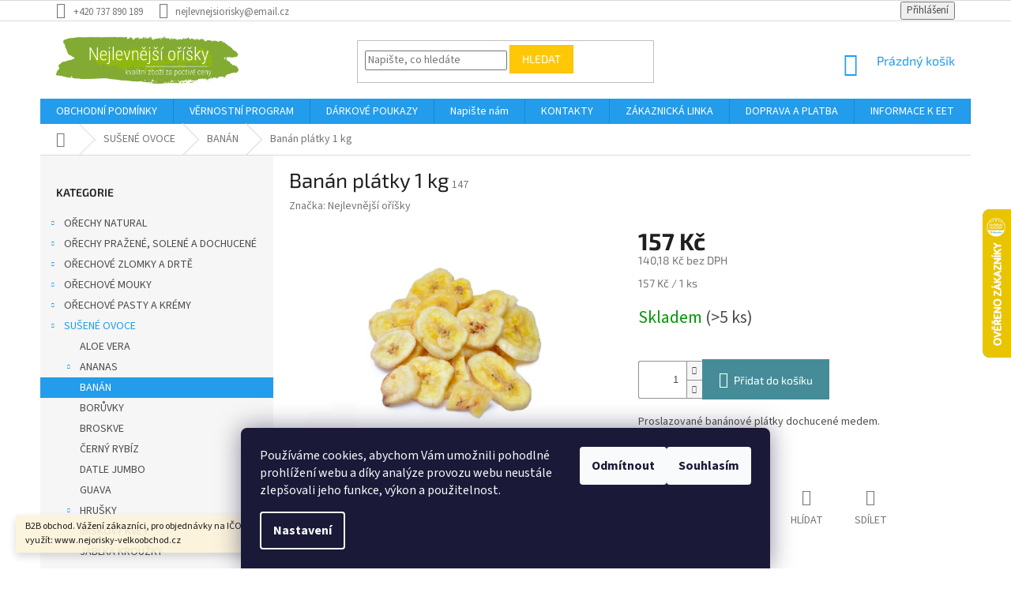

--- FILE ---
content_type: text/html; charset=utf-8
request_url: https://www.nejlevnejsiorisky.cz/banan/banan-platky-1-kg/
body_size: 33517
content:
<!doctype html><html lang="cs" dir="ltr" class="header-background-light external-fonts-loaded"><head><meta charset="utf-8" /><meta name="viewport" content="width=device-width,initial-scale=1" /><title>Banán plátky 1 kg - NEJLEVNĚJŠÍ OŘÍŠKY</title><link rel="preconnect" href="https://cdn.myshoptet.com" /><link rel="dns-prefetch" href="https://cdn.myshoptet.com" /><link rel="preload" href="https://cdn.myshoptet.com/prj/dist/master/cms/libs/jquery/jquery-1.11.3.min.js" as="script" /><link href="https://cdn.myshoptet.com/prj/dist/master/cms/templates/frontend_templates/shared/css/font-face/source-sans-3.css" rel="stylesheet"><link href="https://cdn.myshoptet.com/prj/dist/master/cms/templates/frontend_templates/shared/css/font-face/exo-2.css" rel="stylesheet"><link href="https://cdn.myshoptet.com/prj/dist/master/shop/dist/font-shoptet-11.css.62c94c7785ff2cea73b2.css" rel="stylesheet"><script>
dataLayer = [];
dataLayer.push({'shoptet' : {
    "pageId": 783,
    "pageType": "productDetail",
    "currency": "CZK",
    "currencyInfo": {
        "decimalSeparator": ",",
        "exchangeRate": 1,
        "priceDecimalPlaces": 2,
        "symbol": "K\u010d",
        "symbolLeft": 0,
        "thousandSeparator": " "
    },
    "language": "cs",
    "projectId": 181647,
    "product": {
        "id": 147,
        "guid": "9a83583a-bd9f-11e7-819d-002590dc5efc",
        "hasVariants": false,
        "codes": [
            {
                "code": 147,
                "quantity": "> 5",
                "stocks": [
                    {
                        "id": "ext",
                        "quantity": "> 5"
                    }
                ]
            }
        ],
        "code": "147",
        "name": "Ban\u00e1n pl\u00e1tky 1 kg",
        "appendix": "",
        "weight": 1,
        "manufacturer": "Nejlevn\u011bj\u0161\u00ed o\u0159\u00ed\u0161ky",
        "manufacturerGuid": "1EF53328F17C6662AD04DA0BA3DED3EE",
        "currentCategory": "SU\u0160EN\u00c9 OVOCE | BAN\u00c1N",
        "currentCategoryGuid": "b4dcc902-bda2-11e7-819d-002590dc5efc",
        "defaultCategory": "SU\u0160EN\u00c9 OVOCE | BAN\u00c1N",
        "defaultCategoryGuid": "b4dcc902-bda2-11e7-819d-002590dc5efc",
        "currency": "CZK",
        "priceWithVat": 157
    },
    "stocks": [
        {
            "id": "ext",
            "title": "Sklad",
            "isDeliveryPoint": 0,
            "visibleOnEshop": 1
        }
    ],
    "cartInfo": {
        "id": null,
        "freeShipping": false,
        "freeShippingFrom": 1499,
        "leftToFreeGift": {
            "formattedPrice": "0 K\u010d",
            "priceLeft": 0
        },
        "freeGift": false,
        "leftToFreeShipping": {
            "priceLeft": 1499,
            "dependOnRegion": 0,
            "formattedPrice": "1 499 K\u010d"
        },
        "discountCoupon": [],
        "getNoBillingShippingPrice": {
            "withoutVat": 0,
            "vat": 0,
            "withVat": 0
        },
        "cartItems": [],
        "taxMode": "ORDINARY"
    },
    "cart": [],
    "customer": {
        "priceRatio": 1,
        "priceListId": 1,
        "groupId": null,
        "registered": false,
        "mainAccount": false
    }
}});
dataLayer.push({'cookie_consent' : {
    "marketing": "denied",
    "analytics": "denied"
}});
document.addEventListener('DOMContentLoaded', function() {
    shoptet.consent.onAccept(function(agreements) {
        if (agreements.length == 0) {
            return;
        }
        dataLayer.push({
            'cookie_consent' : {
                'marketing' : (agreements.includes(shoptet.config.cookiesConsentOptPersonalisation)
                    ? 'granted' : 'denied'),
                'analytics': (agreements.includes(shoptet.config.cookiesConsentOptAnalytics)
                    ? 'granted' : 'denied')
            },
            'event': 'cookie_consent'
        });
    });
});
</script>
<meta property="og:type" content="website"><meta property="og:site_name" content="nejlevnejsiorisky.cz"><meta property="og:url" content="https://www.nejlevnejsiorisky.cz/banan/banan-platky-1-kg/"><meta property="og:title" content="Banán plátky 1 kg - NEJLEVNĚJŠÍ OŘÍŠKY"><meta name="author" content="NEJLEVNĚJŠÍ OŘÍŠKY"><meta name="web_author" content="Shoptet.cz"><meta name="dcterms.rightsHolder" content="www.nejlevnejsiorisky.cz"><meta name="robots" content="index,follow"><meta property="og:image" content="https://cdn.myshoptet.com/usr/www.nejlevnejsiorisky.cz/user/shop/big/147_banan-platky-1-kg.jpg?683dbc66"><meta property="og:description" content="Banán plátky 1 kg. Proslazované banánové plátky dochucené medem."><meta name="description" content="Banán plátky 1 kg. Proslazované banánové plátky dochucené medem."><meta name="google-site-verification" content="ut2W3Wvn6jtWwnYZ9pId36WG44TT4x-Werhr8EUkpr8"><meta property="product:price:amount" content="157"><meta property="product:price:currency" content="CZK"><style>:root {--color-primary: #239ceb;--color-primary-h: 204;--color-primary-s: 83%;--color-primary-l: 53%;--color-primary-hover: #1997e5;--color-primary-hover-h: 203;--color-primary-hover-s: 80%;--color-primary-hover-l: 50%;--color-secondary: #468c98;--color-secondary-h: 189;--color-secondary-s: 37%;--color-secondary-l: 44%;--color-secondary-hover: #3b7580;--color-secondary-hover-h: 190;--color-secondary-hover-s: 37%;--color-secondary-hover-l: 37%;--color-tertiary: #ffc807;--color-tertiary-h: 47;--color-tertiary-s: 100%;--color-tertiary-l: 51%;--color-tertiary-hover: #ffbb00;--color-tertiary-hover-h: 44;--color-tertiary-hover-s: 100%;--color-tertiary-hover-l: 50%;--color-header-background: #ffffff;--template-font: "Source Sans 3";--template-headings-font: "Exo 2";--header-background-url: none;--cookies-notice-background: #1A1937;--cookies-notice-color: #F8FAFB;--cookies-notice-button-hover: #f5f5f5;--cookies-notice-link-hover: #27263f;--templates-update-management-preview-mode-content: "Náhled aktualizací šablony je aktivní pro váš prohlížeč."}</style>
    
    <link href="https://cdn.myshoptet.com/prj/dist/master/shop/dist/main-11.less.fcb4a42d7bd8a71b7ee2.css" rel="stylesheet" />
        
    <script>var shoptet = shoptet || {};</script>
    <script src="https://cdn.myshoptet.com/prj/dist/master/shop/dist/main-3g-header.js.05f199e7fd2450312de2.js"></script>
<!-- User include --><!-- api 422(76) html code header -->
<link rel="stylesheet" href="https://cdn.myshoptet.com/usr/api2.dklab.cz/user/documents/_doplnky/odpocet/181647/1362/181647_1362.css" type="text/css" /><style>
        :root {            
            --dklab-countdown-category-text-color: #FFFFFF;
            --dklab-countdown-detail-text-color: #FFFFFF;
            --dklab-countdown-background-lower-color: #FE521F;
            --dklab-countdown-background-upper-color: #FE521F;
            --dklab-countdown-background-lower-color-detail: #FE521F;
            --dklab-countdown-background-upper-color-detail: #FE521F;
            --dklab-countdown-carousel-text-color: #FFFFFF;            
            --dklab-countdown-radius: 0px;
            --dklab-countdown-carousel-background-color: #2D58FF;
        }
        </style>
<!-- api 555(203) html code header -->
<link rel="stylesheet" href="https://cdn.myshoptet.com/usr/api2.dklab.cz/user/documents/_doplnky/posledniZakaznici/181647/2390/181647_2390.css" type="text/css" /><style>
        :root {
            --dklab-posledniZakaznici-wcolor-text: ##000000;
            --dklab-posledniZakaznici-wcolor-background: ##FFFFFF;  
            --dklab-posledniZakaznici-pcolor-text: ##000000;
            --dklab-posledniZakaznici-pcolor-background: ##E6E6E6;                          
        }
        </style>
<!-- project html code header -->
<meta name="google-site-verification" content="sULAIgALR5Db6nq1A3ea-yL5d_e7lcjVkVyTVoBU_cg">
<style>
#consents4+label::before, input[type="radio"]+label::before {
    border-color: black;
}
</style>
<!-- Měřicí kód Sklik.cz --> <script type="text/javascript"> var
seznam_cId = 100071204; var seznam_value = null; </script> <script
type="text/javascript" src="https://www.seznam.cz/rs/static/rc.js"
async></script>

<!-- /User include --><link rel="shortcut icon" href="/favicon.ico" type="image/x-icon" /><link rel="canonical" href="https://www.nejlevnejsiorisky.cz/banan/banan-platky-1-kg/" />    <script>
        var _hwq = _hwq || [];
        _hwq.push(['setKey', '99FCDFDA96076BC917607A120AF7E6A8']);
        _hwq.push(['setTopPos', '200']);
        _hwq.push(['showWidget', '22']);
        (function() {
            var ho = document.createElement('script');
            ho.src = 'https://cz.im9.cz/direct/i/gjs.php?n=wdgt&sak=99FCDFDA96076BC917607A120AF7E6A8';
            var s = document.getElementsByTagName('script')[0]; s.parentNode.insertBefore(ho, s);
        })();
    </script>
    <!-- Global site tag (gtag.js) - Google Analytics -->
    <script async src="https://www.googletagmanager.com/gtag/js?id=17806984468"></script>
    <script>
        
        window.dataLayer = window.dataLayer || [];
        function gtag(){dataLayer.push(arguments);}
        

                    console.debug('default consent data');

            gtag('consent', 'default', {"ad_storage":"denied","analytics_storage":"denied","ad_user_data":"denied","ad_personalization":"denied","wait_for_update":500});
            dataLayer.push({
                'event': 'default_consent'
            });
        
        gtag('js', new Date());

        
                gtag('config', 'G-285KX7SFX7', {"groups":"GA4","send_page_view":false,"content_group":"productDetail","currency":"CZK","page_language":"cs"});
        
                gtag('config', 'AW-697117797', {"allow_enhanced_conversions":true});
        
                gtag('config', 'AW-17806984468', {"allow_enhanced_conversions":true});
        
        
        
        
                    gtag('event', 'page_view', {"send_to":"GA4","page_language":"cs","content_group":"productDetail","currency":"CZK"});
        
                gtag('set', 'currency', 'CZK');

        gtag('event', 'view_item', {
            "send_to": "UA",
            "items": [
                {
                    "id": "147",
                    "name": "Ban\u00e1n pl\u00e1tky 1 kg",
                    "category": "SU\u0160EN\u00c9 OVOCE \/ BAN\u00c1N",
                                        "brand": "Nejlevn\u011bj\u0161\u00ed o\u0159\u00ed\u0161ky",
                                                            "price": 140.18
                }
            ]
        });
        
        
        
        
        
                    gtag('event', 'view_item', {"send_to":"GA4","page_language":"cs","content_group":"productDetail","value":140.18000000000001,"currency":"CZK","items":[{"item_id":"147","item_name":"Ban\u00e1n pl\u00e1tky 1 kg","item_brand":"Nejlevn\u011bj\u0161\u00ed o\u0159\u00ed\u0161ky","item_category":"SU\u0160EN\u00c9 OVOCE","item_category2":"BAN\u00c1N","price":140.18000000000001,"quantity":1,"index":0}]});
        
        
        
        
        
        
        
        document.addEventListener('DOMContentLoaded', function() {
            if (typeof shoptet.tracking !== 'undefined') {
                for (var id in shoptet.tracking.bannersList) {
                    gtag('event', 'view_promotion', {
                        "send_to": "UA",
                        "promotions": [
                            {
                                "id": shoptet.tracking.bannersList[id].id,
                                "name": shoptet.tracking.bannersList[id].name,
                                "position": shoptet.tracking.bannersList[id].position
                            }
                        ]
                    });
                }
            }

            shoptet.consent.onAccept(function(agreements) {
                if (agreements.length !== 0) {
                    console.debug('gtag consent accept');
                    var gtagConsentPayload =  {
                        'ad_storage': agreements.includes(shoptet.config.cookiesConsentOptPersonalisation)
                            ? 'granted' : 'denied',
                        'analytics_storage': agreements.includes(shoptet.config.cookiesConsentOptAnalytics)
                            ? 'granted' : 'denied',
                                                                                                'ad_user_data': agreements.includes(shoptet.config.cookiesConsentOptPersonalisation)
                            ? 'granted' : 'denied',
                        'ad_personalization': agreements.includes(shoptet.config.cookiesConsentOptPersonalisation)
                            ? 'granted' : 'denied',
                        };
                    console.debug('update consent data', gtagConsentPayload);
                    gtag('consent', 'update', gtagConsentPayload);
                    dataLayer.push(
                        { 'event': 'update_consent' }
                    );
                }
            });
        });
    </script>
<script>
    (function(t, r, a, c, k, i, n, g) { t['ROIDataObject'] = k;
    t[k]=t[k]||function(){ (t[k].q=t[k].q||[]).push(arguments) },t[k].c=i;n=r.createElement(a),
    g=r.getElementsByTagName(a)[0];n.async=1;n.src=c;g.parentNode.insertBefore(n,g)
    })(window, document, 'script', '//www.heureka.cz/ocm/sdk.js?source=shoptet&version=2&page=product_detail', 'heureka', 'cz');

    heureka('set_user_consent', 0);
</script>
</head><body class="desktop id-783 in-banan template-11 type-product type-detail multiple-columns-body columns-3 ums_forms_redesign--off ums_a11y_category_page--on ums_discussion_rating_forms--off ums_flags_display_unification--on ums_a11y_login--on mobile-header-version-0"><noscript>
    <style>
        #header {
            padding-top: 0;
            position: relative !important;
            top: 0;
        }
        .header-navigation {
            position: relative !important;
        }
        .overall-wrapper {
            margin: 0 !important;
        }
        body:not(.ready) {
            visibility: visible !important;
        }
    </style>
    <div class="no-javascript">
        <div class="no-javascript__title">Musíte změnit nastavení vašeho prohlížeče</div>
        <div class="no-javascript__text">Podívejte se na: <a href="https://www.google.com/support/bin/answer.py?answer=23852">Jak povolit JavaScript ve vašem prohlížeči</a>.</div>
        <div class="no-javascript__text">Pokud používáte software na blokování reklam, může být nutné povolit JavaScript z této stránky.</div>
        <div class="no-javascript__text">Děkujeme.</div>
    </div>
</noscript>

        <div id="fb-root"></div>
        <script>
            window.fbAsyncInit = function() {
                FB.init({
//                    appId            : 'your-app-id',
                    autoLogAppEvents : true,
                    xfbml            : true,
                    version          : 'v19.0'
                });
            };
        </script>
        <script async defer crossorigin="anonymous" src="https://connect.facebook.net/cs_CZ/sdk.js"></script>    <div class="siteCookies siteCookies--bottom siteCookies--dark js-siteCookies" role="dialog" data-testid="cookiesPopup" data-nosnippet>
        <div class="siteCookies__form">
            <div class="siteCookies__content">
                <div class="siteCookies__text">
                    Používáme cookies, abychom Vám umožnili pohodlné prohlížení webu a díky analýze provozu webu neustále zlepšovali jeho funkce, výkon a použitelnost.
                </div>
                <p class="siteCookies__links">
                    <button class="siteCookies__link js-cookies-settings" aria-label="Nastavení cookies" data-testid="cookiesSettings">Nastavení</button>
                </p>
            </div>
            <div class="siteCookies__buttonWrap">
                                    <button class="siteCookies__button js-cookiesConsentSubmit" value="reject" aria-label="Odmítnout cookies" data-testid="buttonCookiesReject">Odmítnout</button>
                                <button class="siteCookies__button js-cookiesConsentSubmit" value="all" aria-label="Přijmout cookies" data-testid="buttonCookiesAccept">Souhlasím</button>
            </div>
        </div>
        <script>
            document.addEventListener("DOMContentLoaded", () => {
                const siteCookies = document.querySelector('.js-siteCookies');
                document.addEventListener("scroll", shoptet.common.throttle(() => {
                    const st = document.documentElement.scrollTop;
                    if (st > 1) {
                        siteCookies.classList.add('siteCookies--scrolled');
                    } else {
                        siteCookies.classList.remove('siteCookies--scrolled');
                    }
                }, 100));
            });
        </script>
    </div>
<a href="#content" class="skip-link sr-only">Přejít na obsah</a><div class="overall-wrapper"><div class="site-msg information"><div class="container"><div class="text">B2B obchod.
Vážení zákazníci, pro objednávky na IČO, za VO ceny, můžete nově využít:
www.nejorisky-velkoobchod.cz</div><div class="close js-close-information-msg"></div></div></div><div class="user-action"><div class="container">
    <div class="user-action-in">
                    <div id="login" class="user-action-login popup-widget login-widget" role="dialog" aria-labelledby="loginHeading">
        <div class="popup-widget-inner">
                            <h2 id="loginHeading">Přihlášení k vašemu účtu</h2><div id="customerLogin"><form action="/action/Customer/Login/" method="post" id="formLoginIncluded" class="csrf-enabled formLogin" data-testid="formLogin"><input type="hidden" name="referer" value="" /><div class="form-group"><div class="input-wrapper email js-validated-element-wrapper no-label"><input type="email" name="email" class="form-control" autofocus placeholder="E-mailová adresa (např. jan@novak.cz)" data-testid="inputEmail" autocomplete="email" required /></div></div><div class="form-group"><div class="input-wrapper password js-validated-element-wrapper no-label"><input type="password" name="password" class="form-control" placeholder="Heslo" data-testid="inputPassword" autocomplete="current-password" required /><span class="no-display">Nemůžete vyplnit toto pole</span><input type="text" name="surname" value="" class="no-display" /></div></div><div class="form-group"><div class="login-wrapper"><button type="submit" class="btn btn-secondary btn-text btn-login" data-testid="buttonSubmit">Přihlásit se</button><div class="password-helper"><a href="/registrace/" data-testid="signup" rel="nofollow">Nová registrace</a><a href="/klient/zapomenute-heslo/" rel="nofollow">Zapomenuté heslo</a></div></div></div></form>
</div>                    </div>
    </div>

                            <div id="cart-widget" class="user-action-cart popup-widget cart-widget loader-wrapper" data-testid="popupCartWidget" role="dialog" aria-hidden="true">
    <div class="popup-widget-inner cart-widget-inner place-cart-here">
        <div class="loader-overlay">
            <div class="loader"></div>
        </div>
    </div>

    <div class="cart-widget-button">
        <a href="/kosik/" class="btn btn-conversion" id="continue-order-button" rel="nofollow" data-testid="buttonNextStep">Pokračovat do košíku</a>
    </div>
</div>
            </div>
</div>
</div><div class="top-navigation-bar" data-testid="topNavigationBar">

    <div class="container">

        <div class="top-navigation-contacts">
            <strong>Zákaznická podpora:</strong><a href="tel:+420737890189" class="project-phone" aria-label="Zavolat na +420737890189" data-testid="contactboxPhone"><span>+420 737 890 189</span></a><a href="mailto:nejlevnejsiorisky@email.cz" class="project-email" data-testid="contactboxEmail"><span>nejlevnejsiorisky@email.cz</span></a>        </div>

                
        <div class="top-navigation-tools">
            <div class="responsive-tools">
                <a href="#" class="toggle-window" data-target="search" aria-label="Hledat" data-testid="linkSearchIcon"></a>
                                                            <a href="#" class="toggle-window" data-target="login"></a>
                                                    <a href="#" class="toggle-window" data-target="navigation" aria-label="Menu" data-testid="hamburgerMenu"></a>
            </div>
                        <button class="top-nav-button top-nav-button-login toggle-window" type="button" data-target="login" aria-haspopup="dialog" aria-controls="login" aria-expanded="false" data-testid="signin"><span>Přihlášení</span></button>        </div>

    </div>

</div>
<header id="header"><div class="container navigation-wrapper">
    <div class="header-top">
        <div class="site-name-wrapper">
            <div class="site-name"><a href="/" data-testid="linkWebsiteLogo"><img src="https://cdn.myshoptet.com/usr/www.nejlevnejsiorisky.cz/user/logos/nov___logo_fin__l.png" alt="NEJLEVNĚJŠÍ OŘÍŠKY" fetchpriority="low" /></a></div>        </div>
        <div class="search" itemscope itemtype="https://schema.org/WebSite">
            <meta itemprop="headline" content="BANÁN"/><meta itemprop="url" content="https://www.nejlevnejsiorisky.cz"/><meta itemprop="text" content="Banán plátky 1 kg. Proslazované banánové plátky dochucené medem."/>            <form action="/action/ProductSearch/prepareString/" method="post"
    id="formSearchForm" class="search-form compact-form js-search-main"
    itemprop="potentialAction" itemscope itemtype="https://schema.org/SearchAction" data-testid="searchForm">
    <fieldset>
        <meta itemprop="target"
            content="https://www.nejlevnejsiorisky.cz/vyhledavani/?string={string}"/>
        <input type="hidden" name="language" value="cs"/>
        
            
<input
    type="search"
    name="string"
        class="query-input form-control search-input js-search-input"
    placeholder="Napište, co hledáte"
    autocomplete="off"
    required
    itemprop="query-input"
    aria-label="Vyhledávání"
    data-testid="searchInput"
>
            <button type="submit" class="btn btn-default" data-testid="searchBtn">Hledat</button>
        
    </fieldset>
</form>
        </div>
        <div class="navigation-buttons">
                
    <a href="/kosik/" class="btn btn-icon toggle-window cart-count" data-target="cart" data-hover="true" data-redirect="true" data-testid="headerCart" rel="nofollow" aria-haspopup="dialog" aria-expanded="false" aria-controls="cart-widget">
        
                <span class="sr-only">Nákupní košík</span>
        
            <span class="cart-price visible-lg-inline-block" data-testid="headerCartPrice">
                                    Prázdný košík                            </span>
        
    
            </a>
        </div>
    </div>
    <nav id="navigation" aria-label="Hlavní menu" data-collapsible="true"><div class="navigation-in menu"><ul class="menu-level-1" role="menubar" data-testid="headerMenuItems"><li class="menu-item-39" role="none"><a href="/obchodni-podminky/" data-testid="headerMenuItem" role="menuitem" aria-expanded="false"><b>OBCHODNÍ PODMÍNKY</b></a></li>
<li class="menu-item-3973" role="none"><a href="/vernostni-program/" data-testid="headerMenuItem" role="menuitem" aria-expanded="false"><b>VĚRNOSTNÍ PROGRAM</b></a></li>
<li class="menu-item-3572" role="none"><a href="/darkove-poukazy/" data-testid="headerMenuItem" role="menuitem" aria-expanded="false"><b>DÁRKOVÉ POUKAZY</b></a></li>
<li class="menu-item--6" role="none"><a href="/napiste-nam/" data-testid="headerMenuItem" role="menuitem" aria-expanded="false"><b>Napište nám</b></a></li>
<li class="menu-item-29" role="none"><a href="/kontakty/" data-testid="headerMenuItem" role="menuitem" aria-expanded="false"><b>KONTAKTY</b></a></li>
<li class="menu-item-1938" role="none"><a href="/zakaznicka-linka/" data-testid="headerMenuItem" role="menuitem" aria-expanded="false"><b>ZÁKAZNICKÁ LINKA</b></a></li>
<li class="menu-item-807" role="none"><a href="/doprava-a-platba/" data-testid="headerMenuItem" role="menuitem" aria-expanded="false"><b>DOPRAVA A PLATBA</b></a></li>
<li class="menu-item-1222" role="none"><a href="/informace-k-eet/" data-testid="headerMenuItem" role="menuitem" aria-expanded="false"><b>INFORMACE K EET</b></a></li>
<li class="menu-item-1267" role="none"><a href="/ochrana-osobnich-udaju/" data-testid="headerMenuItem" role="menuitem" aria-expanded="false"><b>OCHRANA OSOBNÍCH ÚDAJŮ</b></a></li>
<li class="appended-category menu-item-693 ext" role="none"><a href="/orechy/"><b>OŘECHY NATURAL</b><span class="submenu-arrow" role="menuitem"></span></a><ul class="menu-level-2 menu-level-2-appended" role="menu"><li class="menu-item-735" role="none"><a href="/kesu-orechy/" data-testid="headerMenuItem" role="menuitem"><span>KEŠU OŘECHY</span></a></li><li class="menu-item-753" role="none"><a href="/kokos/" data-testid="headerMenuItem" role="menuitem"><span>KOKOS</span></a></li><li class="menu-item-702" role="none"><a href="/liskova-jadra/" data-testid="headerMenuItem" role="menuitem"><span>LÍSKOVÁ JÁDRA</span></a></li><li class="menu-item-741" role="none"><a href="/makadamove-orechy/" data-testid="headerMenuItem" role="menuitem"><span>MAKADAMOVÉ OŘECHY</span></a></li><li class="menu-item-699" role="none"><a href="/mandle-natural/" data-testid="headerMenuItem" role="menuitem"><span>MANDLE</span></a></li><li class="menu-item-756" role="none"><a href="/meru--kova-jadra-persiko/" data-testid="headerMenuItem" role="menuitem"><span>MERUŃKOVÁ JÁDRA (PERSIKO)</span></a></li><li class="menu-item-732" role="none"><a href="/para-orechy/" data-testid="headerMenuItem" role="menuitem"><span>PARA OŘECHY</span></a></li><li class="menu-item-738" role="none"><a href="/pekanove-orechy/" data-testid="headerMenuItem" role="menuitem"><span>PEKANOVÉ OŘECHY</span></a></li><li class="menu-item-744" role="none"><a href="/piniova-seminka/" data-testid="headerMenuItem" role="menuitem"><span>PINIOVÉ OŘÍŠKY</span></a></li><li class="menu-item-747" role="none"><a href="/pistacie/" data-testid="headerMenuItem" role="menuitem"><span>PISTÁCIE</span></a></li><li class="menu-item-750" role="none"><a href="/podzemnice-arasidy/" data-testid="headerMenuItem" role="menuitem"><span>PODZEMNICE (ARAŠÍDY)</span></a></li><li class="menu-item-729" role="none"><a href="/vlasska-jadra/" data-testid="headerMenuItem" role="menuitem"><span>VLAŠSKÁ JÁDRA</span></a></li><li class="menu-item-2022" role="none"><a href="/orechovy-mix/" data-testid="headerMenuItem" role="menuitem"><span>OŘECHOVÝ MIX</span></a></li></ul></li><li class="appended-category menu-item-696 ext" role="none"><a href="/orechy-prazene--solene-a-dochucene/"><b>OŘECHY PRAŽENÉ, SOLENÉ A DOCHUCENÉ</b><span class="submenu-arrow" role="menuitem"></span></a><ul class="menu-level-2 menu-level-2-appended" role="menu"><li class="menu-item-904" role="none"><a href="/arasidy/" data-testid="headerMenuItem" role="menuitem"><span>ARAŠÍDY</span></a></li><li class="menu-item-3997" role="none"><a href="/kesu-orechy-2/" data-testid="headerMenuItem" role="menuitem"><span>KEŠU OŘECHY</span></a></li><li class="menu-item-4516" role="none"><a href="/liskova-jadra-2/" data-testid="headerMenuItem" role="menuitem"><span>LÍSKOVÁ JÁDRA</span></a></li><li class="menu-item-1803" role="none"><a href="/makadamove-orechy-prazene--solene/" data-testid="headerMenuItem" role="menuitem"><span>MAKADAMOVÉ OŘECHY PRAŽENÉ, SOLENÉ</span></a></li><li class="menu-item-916" role="none"><a href="/mandle/" data-testid="headerMenuItem" role="menuitem"><span>MANDLE</span></a></li><li class="menu-item-961" role="none"><a href="/pistacie-prazene--solene/" data-testid="headerMenuItem" role="menuitem"><span>PISTÁCIE PRAŽENÉ SOLENÉ</span></a></li><li class="menu-item-2337" role="none"><a href="/pistacie-prazene--nesolene/" data-testid="headerMenuItem" role="menuitem"><span>PISTÁCIE PRAŽENÉ, NESOLENÉ</span></a></li><li class="menu-item-2016" role="none"><a href="/mix-slanych-orechu/" data-testid="headerMenuItem" role="menuitem"><span>MIX SLANÝCH OŘECHŮ</span></a></li></ul></li><li class="appended-category menu-item-1686 ext" role="none"><a href="/orechove-zlomky-a-drte/"><b>OŘECHOVÉ ZLOMKY A DRTĚ</b><span class="submenu-arrow" role="menuitem"></span></a><ul class="menu-level-2 menu-level-2-appended" role="menu"><li class="menu-item-1701" role="none"><a href="/arasidy-drt/" data-testid="headerMenuItem" role="menuitem"><span>ARAŠÍDY DRŤ</span></a></li><li class="menu-item-2241" role="none"><a href="/kesu-drt/" data-testid="headerMenuItem" role="menuitem"><span>KEŠU DRŤ</span></a></li><li class="menu-item-1698" role="none"><a href="/kesu-zlomky-male-2/" data-testid="headerMenuItem" role="menuitem"><span>KEŠU ZLOMKY</span></a></li><li class="menu-item-1707" role="none"><a href="/liskova-jadra-drt/" data-testid="headerMenuItem" role="menuitem"><span>LÍSKOVÁ JÁDRA DRŤ</span></a></li><li class="menu-item-2298" role="none"><a href="/mandle-drt/" data-testid="headerMenuItem" role="menuitem"><span>MANDLE DRŤ</span></a></li><li class="menu-item-1689" role="none"><a href="/para-orechy-zlomky-2/" data-testid="headerMenuItem" role="menuitem"><span>PARA OŘECHY ZLOMKY</span></a></li><li class="menu-item-2259" role="none"><a href="/para-orechy-platky/" data-testid="headerMenuItem" role="menuitem"><span>PARA OŘECHY DRŤ</span></a></li><li class="menu-item-3407" role="none"><a href="/pekanove-orechy-zlomky/" data-testid="headerMenuItem" role="menuitem"><span>PEKANOVÉ OŘECHY-ZLOMKY</span></a></li><li class="menu-item-2331" role="none"><a href="/pistacie-prazene-drt/" data-testid="headerMenuItem" role="menuitem"><span>PISTÁCIE PRAŽENÉ DRŤ</span></a></li><li class="menu-item-2906" role="none"><a href="/vlasska-jadra-sekana/" data-testid="headerMenuItem" role="menuitem"><span>VLAŠSKÁ JÁDRA SEKANÁ</span></a></li></ul></li><li class="appended-category menu-item-759 ext" role="none"><a href="/mouky/"><b>OŘECHOVÉ MOUKY</b><span class="submenu-arrow" role="menuitem"></span></a><ul class="menu-level-2 menu-level-2-appended" role="menu"><li class="menu-item-1084" role="none"><a href="/arasidova-mouka/" data-testid="headerMenuItem" role="menuitem"><span>ARAŠÍDOVÁ MOUKA</span></a></li><li class="menu-item-868" role="none"><a href="/liskova-mouka/" data-testid="headerMenuItem" role="menuitem"><span>LÍSKOVÁ MOUKA</span></a></li><li class="menu-item-871" role="none"><a href="/mandlova-mouka/" data-testid="headerMenuItem" role="menuitem"><span>MANDLOVÁ MOUKA</span></a></li><li class="menu-item-1674" role="none"><a href="/mouka-z-vlasskych-jader/" data-testid="headerMenuItem" role="menuitem"><span>MOUKA Z VLAŠSKÝCH JADER</span></a></li><li class="menu-item-2100" role="none"><a href="/kokosova-mouka/" data-testid="headerMenuItem" role="menuitem"><span>KOKOSOVÁ MOUKA</span></a></li><li class="menu-item-2103" role="none"><a href="/para-orechova-mouka/" data-testid="headerMenuItem" role="menuitem"><span>PARA OŘECHOVÁ MOUKA</span></a></li><li class="menu-item-2109" role="none"><a href="/kesu-mouka/" data-testid="headerMenuItem" role="menuitem"><span>KEŠU MOUKA</span></a></li><li class="menu-item-2160" role="none"><a href="/pekanova-mouka/" data-testid="headerMenuItem" role="menuitem"><span>PEKANOVÁ MOUKA</span></a></li><li class="menu-item-2163" role="none"><a href="/pistaciova-mouka/" data-testid="headerMenuItem" role="menuitem"><span>PISTÁCIOVÁ MOUKA</span></a></li></ul></li><li class="appended-category menu-item-2112 ext" role="none"><a href="/orechove-pasty-a-kremy/"><b>OŘECHOVÉ PASTY A KRÉMY</b><span class="submenu-arrow" role="menuitem"></span></a><ul class="menu-level-2 menu-level-2-appended" role="menu"><li class="menu-item-2115" role="none"><a href="/arasidove-kremy/" data-testid="headerMenuItem" role="menuitem"><span>ARAŠÍDOVÉ KRÉMY</span></a></li><li class="menu-item-2121" role="none"><a href="/kesu-kremy/" data-testid="headerMenuItem" role="menuitem"><span>KEŠU KRÉMY</span></a></li><li class="menu-item-4374" role="none"><a href="/kokosove-kremy-2/" data-testid="headerMenuItem" role="menuitem"><span>KOKOSOVÉ KRÉMY</span></a></li><li class="menu-item-2127" role="none"><a href="/liskooriskove-kremy/" data-testid="headerMenuItem" role="menuitem"><span>LÍSKOOŘÍŠKOVÉ KRÉMY</span></a></li><li class="menu-item-2139" role="none"><a href="/mandlove-kremy/" data-testid="headerMenuItem" role="menuitem"><span>MANDLOVÉ KRÉMY</span></a></li><li class="menu-item-4379" role="none"><a href="/pistaciove-kremy/" data-testid="headerMenuItem" role="menuitem"><span>PISTÁCIOVÉ KRÉMY</span></a></li><li class="menu-item-4513" role="none"><a href="/tahini/" data-testid="headerMenuItem" role="menuitem"><span>TAHINI</span></a></li></ul></li><li class="appended-category menu-item-705 ext" role="none"><a href="/susene-ovoce/"><b>SUŠENÉ OVOCE</b><span class="submenu-arrow" role="menuitem"></span></a><ul class="menu-level-2 menu-level-2-appended" role="menu"><li class="menu-item-1030" role="none"><a href="/aloe-vera/" data-testid="headerMenuItem" role="menuitem"><span>ALOE VERA</span></a></li><li class="menu-item-765" role="none"><a href="/ananas/" data-testid="headerMenuItem" role="menuitem"><span>ANANAS</span></a></li><li class="menu-item-783" role="none"><a href="/banan/" data-testid="headerMenuItem" role="menuitem"><span>BANÁN</span></a></li><li class="menu-item-1159" role="none"><a href="/boruvky-2/" data-testid="headerMenuItem" role="menuitem"><span>BORŮVKY</span></a></li><li class="menu-item-1402" role="none"><a href="/broskve/" data-testid="headerMenuItem" role="menuitem"><span>BROSKVE</span></a></li><li class="menu-item-1099" role="none"><a href="/cerny-rybiz-2/" data-testid="headerMenuItem" role="menuitem"><span>ČERNÝ RYBÍZ</span></a></li><li class="menu-item-2154" role="none"><a href="/datle-jumbo/" data-testid="headerMenuItem" role="menuitem"><span>DATLE JUMBO</span></a></li><li class="menu-item-1093" role="none"><a href="/guava/" data-testid="headerMenuItem" role="menuitem"><span>GUAVA</span></a></li><li class="menu-item-1150" role="none"><a href="/hrusky/" data-testid="headerMenuItem" role="menuitem"><span>HRUŠKY</span></a></li><li class="menu-item-810" role="none"><a href="/ibiskovy-kvet/" data-testid="headerMenuItem" role="menuitem"><span>IBIŠKOVÝ KVĚT</span></a></li><li class="menu-item-1144" role="none"><a href="/jablka-krouzky/" data-testid="headerMenuItem" role="menuitem"><span>JABLKA KROUŽKY</span></a></li><li class="menu-item-1090" role="none"><a href="/jahody/" data-testid="headerMenuItem" role="menuitem"><span>JAHODY </span></a></li><li class="menu-item-1027" role="none"><a href="/kiwi/" data-testid="headerMenuItem" role="menuitem"><span>KIWI</span></a></li><li class="menu-item-786" role="none"><a href="/klikva-brusinky/" data-testid="headerMenuItem" role="menuitem"><span>KLIKVA (BRUSINKY)</span></a></li><li class="menu-item-1126" role="none"><a href="/kumquat/" data-testid="headerMenuItem" role="menuitem"><span>KUMQUAT</span></a></li><li class="menu-item-991" role="none"><a href="/mango/" data-testid="headerMenuItem" role="menuitem"><span>MANGO</span></a></li><li class="menu-item-1012" role="none"><a href="/meloun-cantaloupe/" data-testid="headerMenuItem" role="menuitem"><span>MELOUN CANTALOUPE</span></a></li><li class="menu-item-768" role="none"><a href="/meru--ky-sirene/" data-testid="headerMenuItem" role="menuitem"><span>MERUŇKY SÍŘENÉ</span></a></li><li class="menu-item-813" role="none"><a href="/papaya/" data-testid="headerMenuItem" role="menuitem"><span>PAPAYA</span></a></li><li class="menu-item-1003" role="none"><a href="/pomelo/" data-testid="headerMenuItem" role="menuitem"><span>POMELO</span></a></li><li class="menu-item-1659" role="none"><a href="/rozinky-jumbo-zlate/" data-testid="headerMenuItem" role="menuitem"><span>ROZINKY JUMBO ZLATÉ</span></a></li><li class="menu-item-2034" role="none"><a href="/rozinky-zlate/" data-testid="headerMenuItem" role="menuitem"><span>ROZINKY ZLATÉ</span></a></li><li class="menu-item-771" role="none"><a href="/svestky/" data-testid="headerMenuItem" role="menuitem"><span>ŠVESTKY</span></a></li><li class="menu-item-1096" role="none"><a href="/tresne/" data-testid="headerMenuItem" role="menuitem"><span>TŘEŠNĚ</span></a></li><li class="menu-item-789" role="none"><a href="/visne/" data-testid="headerMenuItem" role="menuitem"><span>VIŠNĚ</span></a></li><li class="menu-item-997" role="none"><a href="/zazvor/" data-testid="headerMenuItem" role="menuitem"><span>ZÁZVOR</span></a></li><li class="menu-item-2094" role="none"><a href="/zeleny-meloun/" data-testid="headerMenuItem" role="menuitem"><span>ZELENÝ MELOUN</span></a></li></ul></li><li class="appended-category menu-item-708 ext" role="none"><a href="/susene-ovoce-bez-pridaneho-cukru-a-siry/"><b>SUŠENÉ OVOCE BEZ PŘIDANÉHO CUKRU A SÍRY</b><span class="submenu-arrow" role="menuitem"></span></a><ul class="menu-level-2 menu-level-2-appended" role="menu"><li class="menu-item-967" role="none"><a href="/ananas-bez-pridaneho-cukru-a-so2/" data-testid="headerMenuItem" role="menuitem"><span>ANANAS BEZ PŘIDANÉHO CUKRU A SO2</span></a></li><li class="menu-item-1626" role="none"><a href="/banan-bez-pridaneho-cukru-a-so2/" data-testid="headerMenuItem" role="menuitem"><span>BANÁN BEZ PŘIDANÉHO CUKRU A SO2</span></a></li><li class="menu-item-2373" role="none"><a href="/brusinky-s-jablecnym-sirupem/" data-testid="headerMenuItem" role="menuitem"><span>BRUSINKY S JABLEČNÝM SIRUPEM</span></a></li><li class="menu-item-1033" role="none"><a href="/datle/" data-testid="headerMenuItem" role="menuitem"><span>DATLE</span></a></li><li class="menu-item-1153" role="none"><a href="/fiky/" data-testid="headerMenuItem" role="menuitem"><span>FÍKY</span></a></li><li class="menu-item-792" role="none"><a href="/goji-kustovnice-cinska/" data-testid="headerMenuItem" role="menuitem"><span>GOJI - KUSTOVNICE ČÍNSKÁ</span></a></li><li class="menu-item-4450" role="none"><a href="/hrusky-2/" data-testid="headerMenuItem" role="menuitem"><span>HRUŠKY</span></a></li><li class="menu-item-1141" role="none"><a href="/jablka-chips/" data-testid="headerMenuItem" role="menuitem"><span>JABLKA CHIPS</span></a></li><li class="menu-item-1006" role="none"><a href="/mango-bez-pridaneho-cukru-a-so2/" data-testid="headerMenuItem" role="menuitem"><span>MANGO BEZ PŘIDANÉHO CUKRU A SO2</span></a></li><li class="menu-item-777" role="none"><a href="/merunky-nesdirene/" data-testid="headerMenuItem" role="menuitem"><span>MERUŇKY NESÍŘENÉ</span></a></li><li class="menu-item-1165" role="none"><a href="/meloun-cantaloupe-bez-pridaneho-cukru-a-so2/" data-testid="headerMenuItem" role="menuitem"><span>MELOUN CANTALOUPE BEZ PŘIDANÉHO CUKRU A SO2</span></a></li><li class="menu-item-1156" role="none"><a href="/mochyne-peruanska-physalis/" data-testid="headerMenuItem" role="menuitem"><span>MOCHYNĚ PERUÁNSKÁ (PHYSALIS)</span></a></li><li class="menu-item-1129" role="none"><a href="/moruse-bila/" data-testid="headerMenuItem" role="menuitem"><span>MORUŠE</span></a></li><li class="menu-item-1015" role="none"><a href="/papaya-bez-pridaneho-cukru-a-so2/" data-testid="headerMenuItem" role="menuitem"><span>PAPAYA BEZ PŘIDANÉHO CUKRU A SO2</span></a></li><li class="menu-item-774" role="none"><a href="/rozinky/" data-testid="headerMenuItem" role="menuitem"><span>ROZINKY</span></a></li><li class="menu-item-795" role="none"><a href="/susena-rajcata/" data-testid="headerMenuItem" role="menuitem"><span>SUŠENÁ RAJČATA</span></a></li><li class="menu-item-3503" role="none"><a href="/svestky-3/" data-testid="headerMenuItem" role="menuitem"><span>ŠVESTKY 100% NATURAL</span></a></li><li class="menu-item-1111" role="none"><a href="/visne-bez-pridaneho-cukru-a-so2/" data-testid="headerMenuItem" role="menuitem"><span>VIŠNĚ BEZ PŘIDANÉHO CUKRU A SO2</span></a></li><li class="menu-item-964" role="none"><a href="/zazvor-bez-pridaneho-cukru-a-so2/" data-testid="headerMenuItem" role="menuitem"><span>ZÁZVOR BEZ PŘIDANÉHO CUKRU A SO2</span></a></li></ul></li><li class="appended-category menu-item-714 ext" role="none"><a href="/lyofilizovane-ovoce/"><b>LYOFILIZOVANÉ OVOCE</b><span class="submenu-arrow" role="menuitem"></span></a><ul class="menu-level-2 menu-level-2-appended" role="menu"><li class="menu-item-901" role="none"><a href="/ananas-2/" data-testid="headerMenuItem" role="menuitem"><span>ANANAS</span></a></li><li class="menu-item-1342" role="none"><a href="/aronie-cela-cerny-jerab/" data-testid="headerMenuItem" role="menuitem"><span>ARÓNIE CELÁ (ČERNÝ JEŘÁB)</span></a></li><li class="menu-item-883" role="none"><a href="/banan-platky/" data-testid="headerMenuItem" role="menuitem"><span>BANÁN</span></a></li><li class="menu-item-898" role="none"><a href="/boruvky/" data-testid="headerMenuItem" role="menuitem"><span>BORŮVKY</span></a></li><li class="menu-item-895" role="none"><a href="/broskve-platky/" data-testid="headerMenuItem" role="menuitem"><span>BROSKVE PLÁTKY</span></a></li><li class="menu-item-889" role="none"><a href="/brusinky/" data-testid="headerMenuItem" role="menuitem"><span>BRUSINKY ( KLIKVA )</span></a></li><li class="menu-item-877" role="none"><a href="/cerny-rybiz/" data-testid="headerMenuItem" role="menuitem"><span>ČERNÝ RYBÍZ</span></a></li><li class="menu-item-880" role="none"><a href="/cerveny-rybiz/" data-testid="headerMenuItem" role="menuitem"><span>ČERVENÝ RYBÍZ</span></a></li><li class="menu-item-2945" role="none"><a href="/draci-ovoce/" data-testid="headerMenuItem" role="menuitem"><span>DRAČÍ OVOCE</span></a></li><li class="menu-item-4402" role="none"><a href="/fiky-2/" data-testid="headerMenuItem" role="menuitem"><span>FÍKY</span></a></li><li class="menu-item-4405" role="none"><a href="/jablka/" data-testid="headerMenuItem" role="menuitem"><span>JABLKA</span></a></li><li class="menu-item-862" role="none"><a href="/jahody-platky/" data-testid="headerMenuItem" role="menuitem"><span>JAHODY</span></a></li><li class="menu-item-4408" role="none"><a href="/kiwi-2/" data-testid="headerMenuItem" role="menuitem"><span>KIWI</span></a></li><li class="menu-item-4411" role="none"><a href="/lici/" data-testid="headerMenuItem" role="menuitem"><span>LIČI</span></a></li><li class="menu-item-865" role="none"><a href="/maliny-cele/" data-testid="headerMenuItem" role="menuitem"><span>MALINY</span></a></li><li class="menu-item-2891" role="none"><a href="/mandarinky/" data-testid="headerMenuItem" role="menuitem"><span>MANDARINKY</span></a></li><li class="menu-item-1468" role="none"><a href="/mango-platky/" data-testid="headerMenuItem" role="menuitem"><span>MANGO</span></a></li><li class="menu-item-4471" role="none"><a href="/maracuja/" data-testid="headerMenuItem" role="menuitem"><span>MARACUJA</span></a></li><li class="menu-item-4399" role="none"><a href="/meloun-cantaloupe-2/" data-testid="headerMenuItem" role="menuitem"><span>MELOUN CANTALOUPE</span></a></li><li class="menu-item-1462" role="none"><a href="/merunky/" data-testid="headerMenuItem" role="menuitem"><span>MERUŇKY</span></a></li><li class="menu-item-1294" role="none"><a href="/mochyne-peruanska/" data-testid="headerMenuItem" role="menuitem"><span>MOCHYNĚ PERUÁNSKÁ</span></a></li><li class="menu-item-874" role="none"><a href="/ostruziny-cele/" data-testid="headerMenuItem" role="menuitem"><span>OSTRUŽINY</span></a></li><li class="menu-item-4388" role="none"><a href="/pomeranc/" data-testid="headerMenuItem" role="menuitem"><span>POMERANČ</span></a></li><li class="menu-item-1465" role="none"><a href="/svestky-2/" data-testid="headerMenuItem" role="menuitem"><span>ŠVESTKY</span></a></li><li class="menu-item-892" role="none"><a href="/visne-2/" data-testid="headerMenuItem" role="menuitem"><span>VIŠNĚ</span></a></li><li class="menu-item-4383" role="none"><a href="/mix-lyofilizovaneho-ovoce/" data-testid="headerMenuItem" role="menuitem"><span>MIX LYOFILIZOVANÉHO OVOCE</span></a></li></ul></li><li class="appended-category menu-item-720 ext" role="none"><a href="/sekane-ovoce-a-drte/"><b>SEKANÉ OVOCE</b><span class="submenu-arrow" role="menuitem"></span></a><ul class="menu-level-2 menu-level-2-appended" role="menu"><li class="menu-item-1722" role="none"><a href="/ananas-kosticky/" data-testid="headerMenuItem" role="menuitem"><span>ANANAS KOSTIČKY</span></a></li><li class="menu-item-4164" role="none"><a href="/banan-kostky/" data-testid="headerMenuItem" role="menuitem"><span>BANÁN KOSTKY</span></a></li><li class="menu-item-2370" role="none"><a href="/brusinky-klikva-kosticky/" data-testid="headerMenuItem" role="menuitem"><span>BRUSINKY (KLIKVA) KOSTIČKY</span></a></li><li class="menu-item-2454" role="none"><a href="/citronova-kura-2/" data-testid="headerMenuItem" role="menuitem"><span>CITRÓNOVÁ KŮRA</span></a></li><li class="menu-item-1551" role="none"><a href="/datle-kostky/" data-testid="headerMenuItem" role="menuitem"><span>DATLE KOSTKY</span></a></li><li class="menu-item-1492" role="none"><a href="/fiky-kostky/" data-testid="headerMenuItem" role="menuitem"><span>FÍKY KOSTKY</span></a></li><li class="menu-item-2145" role="none"><a href="/hrusky-kostky/" data-testid="headerMenuItem" role="menuitem"><span>HRUŠKY KOSTKY</span></a></li><li class="menu-item-1360" role="none"><a href="/jablka-kostky/" data-testid="headerMenuItem" role="menuitem"><span>JABLKA KOSTKY</span></a></li><li class="menu-item-1713" role="none"><a href="/jablka-kostky-se-skorici/" data-testid="headerMenuItem" role="menuitem"><span>JABLKA KOSTKY SE SKOŘICÍ</span></a></li><li class="menu-item-1348" role="none"><a href="/merunky-kostky/" data-testid="headerMenuItem" role="menuitem"><span>MERUŇKY KOSTKY</span></a></li><li class="menu-item-1824" role="none"><a href="/papaya-kosticky/" data-testid="headerMenuItem" role="menuitem"><span>PAPAYA KOSTIČKY</span></a></li><li class="menu-item-2406" role="none"><a href="/pomerancova-kura/" data-testid="headerMenuItem" role="menuitem"><span>POMERANČOVÁ KŮRA</span></a></li><li class="menu-item-3338" role="none"><a href="/susena-rajcata-sekana/" data-testid="headerMenuItem" role="menuitem"><span>SUŠENÁ RAJČATA SEKANÁ</span></a></li><li class="menu-item-1456" role="none"><a href="/svestky-kostky/" data-testid="headerMenuItem" role="menuitem"><span>ŠVESTKY KOSTKY</span></a></li></ul></li><li class="appended-category menu-item-1423 ext" role="none"><a href="/ovocne-pasty/"><b>OVOCNÉ PASTY</b><span class="submenu-arrow" role="menuitem"></span></a><ul class="menu-level-2 menu-level-2-appended" role="menu"><li class="menu-item-1429" role="none"><a href="/datlova-pasta/" data-testid="headerMenuItem" role="menuitem"><span>DATLOVÁ PASTA</span></a></li><li class="menu-item-1432" role="none"><a href="/fikova-pasta/" data-testid="headerMenuItem" role="menuitem"><span>FÍKOVÁ PASTA</span></a></li><li class="menu-item-2277" role="none"><a href="/merunkova-pasta/" data-testid="headerMenuItem" role="menuitem"><span>MERUŇKOVÁ PASTA</span></a></li><li class="menu-item-2292" role="none"><a href="/rozinkova-pasta/" data-testid="headerMenuItem" role="menuitem"><span>ROZINKOVÁ PASTA</span></a></li></ul></li><li class="appended-category menu-item-970 ext" role="none"><a href="/smesi-orechu-a-suseneho-ovoce/"><b>SMĚSI OŘECHŮ A SUŠENÉHO OVOCE</b><span class="submenu-arrow" role="menuitem"></span></a><ul class="menu-level-2 menu-level-2-appended" role="menu"><li class="menu-item-979" role="none"><a href="/smes-jizni/" data-testid="headerMenuItem" role="menuitem"><span>SMĚS JIŽNÍ</span></a></li><li class="menu-item-973" role="none"><a href="/smes-pohadka/" data-testid="headerMenuItem" role="menuitem"><span>SMĚS POHÁDKA</span></a></li><li class="menu-item-976" role="none"><a href="/smes-zahradka/" data-testid="headerMenuItem" role="menuitem"><span>SMĚS ZAHRÁDKA</span></a></li><li class="menu-item-2025" role="none"><a href="/smes-do-kapsy/" data-testid="headerMenuItem" role="menuitem"><span>SMĚS DO KAPSY</span></a></li></ul></li><li class="appended-category menu-item-711 ext" role="none"><a href="/semena-a-seminka/"><b>SEMENA A SEMÍNKA</b><span class="submenu-arrow" role="menuitem"></span></a><ul class="menu-level-2 menu-level-2-appended" role="menu"><li class="menu-item-1830" role="none"><a href="/cizrna/" data-testid="headerMenuItem" role="menuitem"><span>CIZRNA</span></a></li><li class="menu-item-1018" role="none"><a href="/dynove-seminko-loupane/" data-testid="headerMenuItem" role="menuitem"><span>DÝŇOVÉ SEMÍNKO LOUPANÉ</span></a></li><li class="menu-item-850" role="none"><a href="/chia-seminka/" data-testid="headerMenuItem" role="menuitem"><span>CHIA SEMÍNKA</span></a></li><li class="menu-item-1836" role="none"><a href="/kmin-cely/" data-testid="headerMenuItem" role="menuitem"><span>KMÍN CELÝ</span></a></li><li class="menu-item-1048" role="none"><a href="/konopne-seminko/" data-testid="headerMenuItem" role="menuitem"><span>KONOPNÉ SEMÍNKO</span></a></li><li class="menu-item-1183" role="none"><a href="/lnene-seminko/" data-testid="headerMenuItem" role="menuitem"><span>LNĚNÉ SEMÍNKO</span></a></li><li class="menu-item-1060" role="none"><a href="/mak/" data-testid="headerMenuItem" role="menuitem"><span>MÁK</span></a></li><li class="menu-item-853" role="none"><a href="/quinoa/" data-testid="headerMenuItem" role="menuitem"><span>QUINOA</span></a></li><li class="menu-item-1045" role="none"><a href="/slunecnice-loupana/" data-testid="headerMenuItem" role="menuitem"><span>SLUNEČNICE LOUPANÁ</span></a></li><li class="menu-item-1168" role="none"><a href="/sezam/" data-testid="headerMenuItem" role="menuitem"><span>SEZAM</span></a></li></ul></li><li class="appended-category menu-item-4522 ext" role="none"><a href="/ryze/"><b>RÝŽE</b><span class="submenu-arrow" role="menuitem"></span></a><ul class="menu-level-2 menu-level-2-appended" role="menu"><li class="menu-item-4525" role="none"><a href="/ryze-basmati/" data-testid="headerMenuItem" role="menuitem"><span>BASMATI RÝŽE</span></a></li><li class="menu-item-4528" role="none"><a href="/jasminova-ryze/" data-testid="headerMenuItem" role="menuitem"><span>JASMÍNOVÁ RÝŽE</span></a></li><li class="menu-item-4540" role="none"><a href="/cervena-ryze/" data-testid="headerMenuItem" role="menuitem"><span>ČERVENÁ RÝŽE</span></a></li><li class="menu-item-4543" role="none"><a href="/cerna-ryze/" data-testid="headerMenuItem" role="menuitem"><span>ČERNÁ RÝŽE</span></a></li><li class="menu-item-4552" role="none"><a href="/sushi-ryze/" data-testid="headerMenuItem" role="menuitem"><span>SUSHI RÝŽE</span></a></li><li class="menu-item-4565" role="none"><a href="/tribarevna-ryze/" data-testid="headerMenuItem" role="menuitem"><span>TŘÍBAREVNÁ RÝŽE</span></a></li><li class="menu-item-4561" role="none"><a href="/ryzovy-papir/" data-testid="headerMenuItem" role="menuitem"><span>RÝŽOVÝ PAPÍR</span></a></li></ul></li><li class="appended-category menu-item-4194 ext" role="none"><a href="/ovesne-vlocky/"><b>OBILNÉ MOUKY, VLOČKY, KROUPY, BULGUR</b><span class="submenu-arrow" role="menuitem"></span></a><ul class="menu-level-2 menu-level-2-appended" role="menu"><li class="menu-item-4332" role="none"><a href="/ovesne-vlocky-2/" data-testid="headerMenuItem" role="menuitem"><span>OVESNÉ VLOČKY</span></a></li><li class="menu-item-4468" role="none"><a href="/ovesne-vlocky-bezlepkove/" data-testid="headerMenuItem" role="menuitem"><span>OVESNÉ VLOČKY BEZLEPKOVÉ</span></a></li><li class="menu-item-4445" role="none"><a href="/ovesne-vlocky-instantni/" data-testid="headerMenuItem" role="menuitem"><span>OVESNÉ VLOČKY INSTANTNÍ</span></a></li><li class="menu-item-4335" role="none"><a href="/psenicne-vlocky/" data-testid="headerMenuItem" role="menuitem"><span>PŠENIČNÉ VLOČKY</span></a></li><li class="menu-item-4338" role="none"><a href="/zitne-vlocky/" data-testid="headerMenuItem" role="menuitem"><span>ŽITNÉ VLOČKY</span></a></li><li class="menu-item-4341" role="none"><a href="/jecne-vlocky/" data-testid="headerMenuItem" role="menuitem"><span>JEČNÉ VLOČKY</span></a></li><li class="menu-item-4382" role="none"><a href="/jecne-kroupy/" data-testid="headerMenuItem" role="menuitem"><span>JEČNÉ KROUPY</span></a></li><li class="menu-item-4442" role="none"><a href="/ovesna-mouka/" data-testid="headerMenuItem" role="menuitem"><span>OVESNÁ MOUKA</span></a></li><li class="menu-item-4486" role="none"><a href="/bulgur/" data-testid="headerMenuItem" role="menuitem"><span>BULGUR</span></a></li></ul></li><li class="appended-category menu-item-726 ext" role="none"><a href="/slane-smesi-a-kukurice/"><b>CHIPSY, SLANÉ SMĚSI, ZELENINA A KUKUŘICE</b><span class="submenu-arrow" role="menuitem"></span></a><ul class="menu-level-2 menu-level-2-appended" role="menu"><li class="menu-item-1198" role="none"><a href="/cinska-smes/" data-testid="headerMenuItem" role="menuitem"><span>ČÍNSKÁ SMĚS</span></a></li><li class="menu-item-1195" role="none"><a href="/japonska-smes/" data-testid="headerMenuItem" role="menuitem"><span>JAPONSKÁ SMĚS</span></a></li><li class="menu-item-1584" role="none"><a href="/kukurice-prazena/" data-testid="headerMenuItem" role="menuitem"><span>KUKUŘICE PRAŽENÁ</span></a></li><li class="menu-item-1572" role="none"><a href="/zeleninove-chipsy/" data-testid="headerMenuItem" role="menuitem"><span>ZELENINOVÉ CHIPSY</span></a></li><li class="menu-item-4311" role="none"><a href="/chipsy--bramburky/" data-testid="headerMenuItem" role="menuitem"><span>CHIPSY, BRAMBŮRKY</span></a></li><li class="menu-item-4439" role="none"><a href="/flamendr/" data-testid="headerMenuItem" role="menuitem"><span>FLAMENDR</span></a></li></ul></li><li class="appended-category menu-item-723 ext" role="none"><a href="/cokoladove-polevy/"><b>ČOKOLÁDOVÉ POLEVY</b><span class="submenu-arrow" role="menuitem"></span></a><ul class="menu-level-2 menu-level-2-appended" role="menu"><li class="menu-item-922" role="none"><a href="/horka-cokolada/" data-testid="headerMenuItem" role="menuitem"><span>HOŘKÁ ČOKOLÁDA</span></a></li><li class="menu-item-925" role="none"><a href="/mlecna-cokolada/" data-testid="headerMenuItem" role="menuitem"><span>MLÉČNÁ ČOKOLÁDA</span></a></li><li class="menu-item-928" role="none"><a href="/jogurtova-poleva/" data-testid="headerMenuItem" role="menuitem"><span>JOGURTOVÁ POLEVA</span></a></li><li class="menu-item-931" role="none"><a href="/mlecna-cokolada-se-skorici/" data-testid="headerMenuItem" role="menuitem"><span>MLÉČNÁ ČOKOLÁDA SE SKOŘICÍ</span></a></li><li class="menu-item-934" role="none"><a href="/smes-polev/" data-testid="headerMenuItem" role="menuitem"><span>SMĚS POLEV</span></a></li></ul></li><li class="appended-category menu-item-1842 ext" role="none"><a href="/koreni-drana/"><b>KOŘENÍ</b><span class="submenu-arrow" role="menuitem"></span></a><ul class="menu-level-2 menu-level-2-appended" role="menu"><li class="menu-item-1845" role="none"><a href="/jednodruhove-koreni/" data-testid="headerMenuItem" role="menuitem"><span>JEDNODRUHOVÉ KOŘENÍ</span></a></li><li class="menu-item-1848" role="none"><a href="/korenici-smesi/" data-testid="headerMenuItem" role="menuitem"><span>KOŘENÍCÍ SMĚSI</span></a></li><li class="menu-item-2310" role="none"><a href="/sul-2/" data-testid="headerMenuItem" role="menuitem"><span>SŮL</span></a></li><li class="menu-item-2466" role="none"><a href="/marinady/" data-testid="headerMenuItem" role="menuitem"><span>MARINÁDY</span></a></li><li class="menu-item-2481" role="none"><a href="/tekuta-ochucovadla/" data-testid="headerMenuItem" role="menuitem"><span>TEKUTÁ OCHUCOVADLA/OMÁČKY</span></a></li><li class="menu-item-4236" role="none"><a href="/vyvary/" data-testid="headerMenuItem" role="menuitem"><span>VÝVARY</span></a></li><li class="menu-item-4287" role="none"><a href="/masove-stavy/" data-testid="headerMenuItem" role="menuitem"><span>MASOVÉ ŠŤÁVY</span></a></li><li class="menu-item-4281" role="none"><a href="/zelatina/" data-testid="headerMenuItem" role="menuitem"><span>ŽELATINA</span></a></li><li class="menu-item-4459" role="none"><a href="/technologicke-pripravky-barviva/" data-testid="headerMenuItem" role="menuitem"><span>TECHNOLOGICKÉ PŘÍPRAVKY/BARVIVA</span></a></li><li class="menu-item-4465" role="none"><a href="/jisky-skroby/" data-testid="headerMenuItem" role="menuitem"><span>JÍŠKY/ŠKROBY</span></a></li><li class="menu-item-4498" role="none"><a href="/asijska-kuchyne/" data-testid="headerMenuItem" role="menuitem"><span>ASIJSKÁ KUCHYNĚ</span></a></li></ul></li><li class="appended-category menu-item-3832 ext" role="none"><a href="/bylinky/"><b>BYLINKY</b><span class="submenu-arrow" role="menuitem"></span></a><ul class="menu-level-2 menu-level-2-appended" role="menu"><li class="menu-item-4137" role="none"><a href="/arnika/" data-testid="headerMenuItem" role="menuitem"><span>ARNIKA</span></a></li><li class="menu-item-4356" role="none"><a href="/bedrnik/" data-testid="headerMenuItem" role="menuitem"><span>BEDRNÍK</span></a></li><li class="menu-item-4131" role="none"><a href="/bez-cerny/" data-testid="headerMenuItem" role="menuitem"><span>BEZ ČERNÝ</span></a></li><li class="menu-item-4426" role="none"><a href="/boruvky-3/" data-testid="headerMenuItem" role="menuitem"><span>BORŮVKA</span></a></li><li class="menu-item-3835" role="none"><a href="/brusinky-2/" data-testid="headerMenuItem" role="menuitem"><span>BRUSINKY</span></a></li><li class="menu-item-4347" role="none"><a href="/brutnak-lekarsky/" data-testid="headerMenuItem" role="menuitem"><span>BRŮTNÁK LÉKAŘSKÝ</span></a></li><li class="menu-item-3967" role="none"><a href="/briza/" data-testid="headerMenuItem" role="menuitem"><span>BŘÍZA</span></a></li><li class="menu-item-4036" role="none"><a href="/citronova-trava-2/" data-testid="headerMenuItem" role="menuitem"><span>CITRÓNOVÁ TRÁVA</span></a></li><li class="menu-item-4125" role="none"><a href="/dobromysl/" data-testid="headerMenuItem" role="menuitem"><span>DOBROMYSL</span></a></li><li class="menu-item-4365" role="none"><a href="/echinacea/" data-testid="headerMenuItem" role="menuitem"><span>ECHINACEA</span></a></li><li class="menu-item-4021" role="none"><a href="/estragon-2/" data-testid="headerMenuItem" role="menuitem"><span>ESTRAGON</span></a></li><li class="menu-item-4128" role="none"><a href="/eukalyptus/" data-testid="headerMenuItem" role="menuitem"><span>EUKALYPTUS</span></a></li><li class="menu-item-4042" role="none"><a href="/ibisek/" data-testid="headerMenuItem" role="menuitem"><span>IBIŠEK</span></a></li><li class="menu-item-4350" role="none"><a href="/jerab-cerny/" data-testid="headerMenuItem" role="menuitem"><span>JEŘÁB ČERNÝ</span></a></li><li class="menu-item-4353" role="none"><a href="/kopriva/" data-testid="headerMenuItem" role="menuitem"><span>KOPŘIVA</span></a></li><li class="menu-item-3841" role="none"><a href="/levandule/" data-testid="headerMenuItem" role="menuitem"><span>LEVANDULE</span></a></li><li class="menu-item-4134" role="none"><a href="/lekorice/" data-testid="headerMenuItem" role="menuitem"><span>LÉKOŘICE</span></a></li><li class="menu-item-4417" role="none"><a href="/lipa/" data-testid="headerMenuItem" role="menuitem"><span>LÍPA</span></a></li><li class="menu-item-4155" role="none"><a href="/materidouska/" data-testid="headerMenuItem" role="menuitem"><span>MATEŘÍDOUŠKA</span></a></li><li class="menu-item-3880" role="none"><a href="/mata-peprna/" data-testid="headerMenuItem" role="menuitem"><span>MÁTA PEPRNÁ</span></a></li><li class="menu-item-3883" role="none"><a href="/medunka/" data-testid="headerMenuItem" role="menuitem"><span>MEDUŇKA</span></a></li><li class="menu-item-4423" role="none"><a href="/mesicek/" data-testid="headerMenuItem" role="menuitem"><span>MĚSÍČEK</span></a></li><li class="menu-item-4359" role="none"><a href="/mochna-husi/" data-testid="headerMenuItem" role="menuitem"><span>MOCHNA HUSÍ</span></a></li><li class="menu-item-4420" role="none"><a href="/ostropestrec/" data-testid="headerMenuItem" role="menuitem"><span>OSTROPESTŘEC</span></a></li><li class="menu-item-4167" role="none"><a href="/pelynek/" data-testid="headerMenuItem" role="menuitem"><span>PELYNĚK</span></a></li><li class="menu-item-4170" role="none"><a href="/rakytnik/" data-testid="headerMenuItem" role="menuitem"><span>RAKYTNÍK</span></a></li><li class="menu-item-4027" role="none"><a href="/salvej-2/" data-testid="headerMenuItem" role="menuitem"><span>ŠALVĚJ</span></a></li></ul></li><li class="appended-category menu-item-4084 ext" role="none"><a href="/houby/"><b>HOUBY</b><span class="submenu-arrow" role="menuitem"></span></a><ul class="menu-level-2 menu-level-2-appended" role="menu"><li class="menu-item-4122" role="none"><a href="/hliva-ustricna/" data-testid="headerMenuItem" role="menuitem"><span>HLÍVA ÚSTŘIČNÁ</span></a></li><li class="menu-item-4099" role="none"><a href="/houbove-koreni-2/" data-testid="headerMenuItem" role="menuitem"><span>HOUBOVÉ KOŘENÍ</span></a></li><li class="menu-item-4093" role="none"><a href="/jidasovo-ucho/" data-testid="headerMenuItem" role="menuitem"><span>JIDÁŠOVO UCHO</span></a></li><li class="menu-item-4377" role="none"><a href="/klouzek/" data-testid="headerMenuItem" role="menuitem"><span>KLOUZEK</span></a></li><li class="menu-item-4143" role="none"><a href="/smes-hub/" data-testid="headerMenuItem" role="menuitem"><span>SMĚS HUB</span></a></li><li class="menu-item-4087" role="none"><a href="/zampiony/" data-testid="headerMenuItem" role="menuitem"><span>ŽAMPIONY</span></a></li></ul></li><li class="appended-category menu-item-1249 ext" role="none"><a href="/vanilka/"><b>VANILKA</b><span class="submenu-arrow" role="menuitem"></span></a><ul class="menu-level-2 menu-level-2-appended" role="menu"><li class="menu-item-1255" role="none"><a href="/mleta-vanilka-gourmet-bourbon/" data-testid="headerMenuItem" role="menuitem"><span>BOURBON VANILKA MLETÁ</span></a></li><li class="menu-item-1336" role="none"><a href="/mleta-tahitska-vanilka/" data-testid="headerMenuItem" role="menuitem"><span>TAHITSKÁ VANILKA MLETÁ</span></a></li><li class="menu-item-1665" role="none"><a href="/vanilkovy-lusk/" data-testid="headerMenuItem" role="menuitem"><span>BOURBON VANILKA LUSKY</span></a></li><li class="menu-item-1668" role="none"><a href="/tahitska-vanilka-lusky/" data-testid="headerMenuItem" role="menuitem"><span>TAHITSKÁ VANILKA LUSKY</span></a></li><li class="menu-item-4224" role="none"><a href="/vanilka-mleta-madagaskar/" data-testid="headerMenuItem" role="menuitem"><span>VANILKA MLETÁ MADAGASKAR</span></a></li><li class="menu-item-4227" role="none"><a href="/vanilka-lusky-madagaskar/" data-testid="headerMenuItem" role="menuitem"><span>VANILKA LUSKY MADAGASKAR</span></a></li></ul></li><li class="appended-category menu-item-1405 ext" role="none"><a href="/kakao/"><b>KAKAOVÉ BOBY</b><span class="submenu-arrow" role="menuitem"></span></a><ul class="menu-level-2 menu-level-2-appended" role="menu"><li class="menu-item-1411" role="none"><a href="/kakaove-boby-prazene/" data-testid="headerMenuItem" role="menuitem"><span>KAKAOVÉ BOBY PRAŽENÉ</span></a></li></ul></li><li class="appended-category menu-item-1117 ext" role="none"><a href="/kokosovy-cukr/"><b>KOKOSOVÝ A DATLOVÝ CUKR</b><span class="submenu-arrow" role="menuitem"></span></a><ul class="menu-level-2 menu-level-2-appended" role="menu"><li class="menu-item-1120" role="none"><a href="/kokosovy-cukr-natural/" data-testid="headerMenuItem" role="menuitem"><span>KOKOSOVÝ CUKR NATURAL</span></a></li><li class="menu-item-1123" role="none"><a href="/kokosovy-cukr-ochuceny/" data-testid="headerMenuItem" role="menuitem"><span>KOKOSOVÝ CUKR OCHUCENÝ</span></a></li><li class="menu-item-1950" role="none"><a href="/hb-kokosovy-cukr-porcovany/" data-testid="headerMenuItem" role="menuitem"><span>HB KOKOSOVÝ CUKR PORCOVANÝ</span></a></li><li class="menu-item-4437" role="none"><a href="/datlovy-cukr/" data-testid="headerMenuItem" role="menuitem"><span>DATLOVÝ CUKR</span></a></li></ul></li><li class="appended-category menu-item-1261" role="none"><a href="/kornouty/"><b>KORNOUTY</b></a></li><li class="appended-category menu-item-2700 ext" role="none"><a href="/bylinne-caje-rc-rosa/"><b>BYLINNÉ ČAJE A SIRUPY</b><span class="submenu-arrow" role="menuitem"></span></a><ul class="menu-level-2 menu-level-2-appended" role="menu"><li class="menu-item-2703" role="none"><a href="/sypane-ucelove-caje/" data-testid="headerMenuItem" role="menuitem"><span>SYPANÉ BYLINNÉ ÚČELOVÉ ČAJE</span></a></li><li class="menu-item-2706" role="none"><a href="/caje-pro-chut-a-pohodu/" data-testid="headerMenuItem" role="menuitem"><span>BYLINNÉ ČAJE PRO CHUŤ A POHODU</span></a></li><li class="menu-item-4185" role="none"><a href="/konopne-caje/" data-testid="headerMenuItem" role="menuitem"><span>KONOPNÝ ČAJ</span></a></li></ul></li><li class="appended-category menu-item-2607 ext" role="none"><a href="/cukrovinky/"><b>CUKROVINKY</b><span class="submenu-arrow" role="menuitem"></span></a><ul class="menu-level-2 menu-level-2-appended" role="menu"><li class="menu-item-2616" role="none"><a href="/zelatinove-bonbony-bez-cukru-2/" data-testid="headerMenuItem" role="menuitem"><span>ŽELATINOVÉ BONBÓNY BEZ CUKRU</span></a></li><li class="menu-item-4323" role="none"><a href="/bonbony--pendreky/" data-testid="headerMenuItem" role="menuitem"><span>BONBÓNY, PENDREKY</span></a></li><li class="menu-item-4308" role="none"><a href="/susenky-a-oplatky/" data-testid="headerMenuItem" role="menuitem"><span>SUŠENKY A OPLATKY</span></a></li><li class="menu-item-4329" role="none"><a href="/proteinove-tycinky/" data-testid="headerMenuItem" role="menuitem"><span>PROTEINOVÉ TYČINKY</span></a></li></ul></li><li class="appended-category menu-item-2894 ext" role="none"><a href="/proteiny/"><b>PROTEINY</b><span class="submenu-arrow" role="menuitem"></span></a><ul class="menu-level-2 menu-level-2-appended" role="menu"><li class="menu-item-2897" role="none"><a href="/hrachovy-protein/" data-testid="headerMenuItem" role="menuitem"><span>HRACHOVÝ PROTEIN</span></a></li><li class="menu-item-2900" role="none"><a href="/konopny-protein/" data-testid="headerMenuItem" role="menuitem"><span>KONOPNÝ PROTEIN</span></a></li><li class="menu-item-3131" role="none"><a href="/dynovy-protein/" data-testid="headerMenuItem" role="menuitem"><span>DÝŇOVÝ PROTEIN</span></a></li><li class="menu-item-3539" role="none"><a href="/ryzovy-protein/" data-testid="headerMenuItem" role="menuitem"><span>RÝŽOVÝ PROTEIN</span></a></li><li class="menu-item-3542" role="none"><a href="/sezamovy-protein/" data-testid="headerMenuItem" role="menuitem"><span>SEZAMOVÝ PROTEIN</span></a></li><li class="menu-item-4173" role="none"><a href="/slunecnicovy-protein/" data-testid="headerMenuItem" role="menuitem"><span>SLUNEČNICOVÝ PROTEIN</span></a></li></ul></li><li class="appended-category menu-item-3928 ext" role="none"><a href="/konopne-produkty/"><b>KONOPNÉ PRODUKTY</b><span class="submenu-arrow" role="menuitem"></span></a><ul class="menu-level-2 menu-level-2-appended" role="menu"><li class="menu-item-3934" role="none"><a href="/cbd-konopny-olej/" data-testid="headerMenuItem" role="menuitem"><span>CBD KONOPNÝ OLEJ</span></a></li></ul></li><li class="appended-category menu-item-2718 ext" role="none"><a href="/vse-pro-oslavu--party--vyroci/"><b>VŠE PRO OSLAVU, PÁRTY A VÝROČÍ</b><span class="submenu-arrow" role="menuitem"></span></a><ul class="menu-level-2 menu-level-2-appended" role="menu"><li class="menu-item-2730" role="none"><a href="/slamky--brcka/" data-testid="headerMenuItem" role="menuitem"><span>SLÁMKY, BRČKA</span></a></li><li class="menu-item-2912" role="none"><a href="/talire-a-kelimky/" data-testid="headerMenuItem" role="menuitem"><span>TALÍŘE, MISKY A KELÍMKY</span></a></li><li class="menu-item-3170" role="none"><a href="/tacky-a-popelniky/" data-testid="headerMenuItem" role="menuitem"><span>TÁCKY A PODNOSY</span></a></li><li class="menu-item-4263" role="none"><a href="/fingerfood/" data-testid="headerMenuItem" role="menuitem"><span>FINGERFOOD</span></a></li><li class="menu-item-3176" role="none"><a href="/popelniky/" data-testid="headerMenuItem" role="menuitem"><span>POPELNÍKY</span></a></li><li class="menu-item-3119" role="none"><a href="/pribory/" data-testid="headerMenuItem" role="menuitem"><span>PŘÍBORY</span></a></li><li class="menu-item-3305" role="none"><a href="/michatka--spejle--bodce/" data-testid="headerMenuItem" role="menuitem"><span>MÍCHÁTKA, ŠPEJLE, BODCE</span></a></li><li class="menu-item-2918" role="none"><a href="/ubrusy-a-ubrousky/" data-testid="headerMenuItem" role="menuitem"><span>UBRUSY A UBROUSKY</span></a></li><li class="menu-item-2721" role="none"><a href="/svicky/" data-testid="headerMenuItem" role="menuitem"><span>SVÍČKY</span></a></li><li class="menu-item-3026" role="none"><a href="/party-cepicky--celenky-a-korunky/" data-testid="headerMenuItem" role="menuitem"><span>PÁRTY ČEPIČKY, ČELENKY A KORUNKY</span></a></li><li class="menu-item-2736" role="none"><a href="/konfety/" data-testid="headerMenuItem" role="menuitem"><span>KONFETY A SERPENTÝNY</span></a></li><li class="menu-item-3032" role="none"><a href="/masky-a-kostymy/" data-testid="headerMenuItem" role="menuitem"><span>MASKY A KOSTÝMY</span></a></li><li class="menu-item-3068" role="none"><a href="/nafukovaci-balonky-a-prislusenstvi/" data-testid="headerMenuItem" role="menuitem"><span>NAFUKOVACÍ BALÓNKY A PŘÍSLUŠENSTVÍ</span></a></li><li class="menu-item-3296" role="none"><a href="/grilovaci-naradi/" data-testid="headerMenuItem" role="menuitem"><span>GRILOVACÍ NÁŘADÍ</span></a></li><li class="menu-item-3806" role="none"><a href="/zertovne-predmety/" data-testid="headerMenuItem" role="menuitem"><span>ŽERTOVNÉ PŘEDMĚTY</span></a></li></ul></li><li class="appended-category menu-item-2658 ext" role="none"><a href="/potreby-a-pomucky-na-peceni/"><b>POTŘEBY A POMŮCKY NA PEČENÍ A VAŘENÍ</b><span class="submenu-arrow" role="menuitem"></span></a><ul class="menu-level-2 menu-level-2-appended" role="menu"><li class="menu-item-2661" role="none"><a href="/silikonove-formy/" data-testid="headerMenuItem" role="menuitem"><span>SILIKONOVÉ FORMY</span></a></li><li class="menu-item-2667" role="none"><a href="/vykrajovatka/" data-testid="headerMenuItem" role="menuitem"><span>VYKRAJOVÁTKA</span></a></li><li class="menu-item-2670" role="none"><a href="/dortove-formy/" data-testid="headerMenuItem" role="menuitem"><span>DORTOVÉ FORMY A ŠABLONY</span></a></li><li class="menu-item-2676" role="none"><a href="/modelovaci-kostice-a-klesticky/" data-testid="headerMenuItem" role="menuitem"><span>MODELOVACÍ RÁDELKA, KOSTICE A KLEŠTIČKY</span></a></li><li class="menu-item-2688" role="none"><a href="/vyklapeci-formicky/" data-testid="headerMenuItem" role="menuitem"><span>VYKLÁPĚCÍ FORMIČKY</span></a></li><li class="menu-item-3473" role="none"><a href="/zdobicky-a-prislusenstvi/" data-testid="headerMenuItem" role="menuitem"><span>ZDOBIČKY A PŘÍSLUŠENSTVÍ</span></a></li><li class="menu-item-3479" role="none"><a href="/slehace/" data-testid="headerMenuItem" role="menuitem"><span>ŠLEHAČE, VÁLEČKY</span></a></li><li class="menu-item-2963" role="none"><a href="/cukrarske-sacky/" data-testid="headerMenuItem" role="menuitem"><span>CUKRÁŘSKÉ SÁČKY</span></a></li><li class="menu-item-2975" role="none"><a href="/zdobici-spicky/" data-testid="headerMenuItem" role="menuitem"><span>ZDOBÍCÍ ŠPIČKY</span></a></li><li class="menu-item-2691" role="none"><a href="/cukrarske-kosicky/" data-testid="headerMenuItem" role="menuitem"><span>CUKRÁŘSKÉ KOŠÍČKY</span></a></li><li class="menu-item-2682" role="none"><a href="/tacy-a-podlozky-pod-dorty/" data-testid="headerMenuItem" role="menuitem"><span>TÁCY A PODLOŽKY POD DORTY</span></a></li><li class="menu-item-2712" role="none"><a href="/krabice-na-dorty-a-cukrovi/" data-testid="headerMenuItem" role="menuitem"><span>KRABICE NA DORTY A CUKROVÍ</span></a></li><li class="menu-item-3356" role="none"><a href="/alobal--pecici-papir/" data-testid="headerMenuItem" role="menuitem"><span>ALOBAL, PEČÍCÍ PAPÍR, FÓLIE</span></a></li><li class="menu-item-3533" role="none"><a href="/sacky-do-mraznicky/" data-testid="headerMenuItem" role="menuitem"><span>SÁČKY DO MRAZNIČKY</span></a></li><li class="menu-item-3434" role="none"><a href="/skrabky/" data-testid="headerMenuItem" role="menuitem"><span>ŠKRABKY, VYKRAJOVAČE</span></a></li><li class="menu-item-2993" role="none"><a href="/jehly-a-haky/" data-testid="headerMenuItem" role="menuitem"><span>JEHLY, HÁKY A SPONY</span></a></li><li class="menu-item-3440" role="none"><a href="/noze/" data-testid="headerMenuItem" role="menuitem"><span>NOŽE</span></a></li><li class="menu-item-3446" role="none"><a href="/struhadla--orezavatka/" data-testid="headerMenuItem" role="menuitem"><span>STRUHADLA, OŘEZÁVÁTKA</span></a></li><li class="menu-item-3485" role="none"><a href="/cedniky--sita/" data-testid="headerMenuItem" role="menuitem"><span>CEDNÍKY, SÍTA</span></a></li><li class="menu-item-3455" role="none"><a href="/odstavnovace/" data-testid="headerMenuItem" role="menuitem"><span>ODŠŤAVŇOVAČE</span></a></li><li class="menu-item-3461" role="none"><a href="/otviraky/" data-testid="headerMenuItem" role="menuitem"><span>OTVÍRÁKY</span></a></li><li class="menu-item-3491" role="none"><a href="/zatky--nalevky/" data-testid="headerMenuItem" role="menuitem"><span>ZÁTKY, NÁLEVKY</span></a></li><li class="menu-item-3467" role="none"><a href="/ostatni-kuchynske-nacini/" data-testid="headerMenuItem" role="menuitem"><span>OSTATNÍ KUCHYŇSKÉ NÁČINÍ</span></a></li></ul></li><li class="appended-category menu-item-3206 ext" role="none"><a href="/ochranne-a-uklidove-prostredky/"><b>OCHRANNÉ A ÚKLIDOVÉ PROSTŘEDKY</b><span class="submenu-arrow" role="menuitem"></span></a><ul class="menu-level-2 menu-level-2-appended" role="menu"><li class="menu-item-3209" role="none"><a href="/rukavice/" data-testid="headerMenuItem" role="menuitem"><span>RUKAVICE</span></a></li><li class="menu-item-3263" role="none"><a href="/ochranne-obleky/" data-testid="headerMenuItem" role="menuitem"><span>OCHRANNÉ OBLEKY</span></a></li><li class="menu-item-3248" role="none"><a href="/uterky--hadry--houbicky/" data-testid="headerMenuItem" role="menuitem"><span>UTĚRKY, HADRY, HOUBIČKY</span></a></li><li class="menu-item-3320" role="none"><a href="/lahve-s-rozprasovacem/" data-testid="headerMenuItem" role="menuitem"><span>LÁHVE S ROZPRAŠOVAČEM</span></a></li></ul></li><li class="appended-category menu-item-3850" role="none"><a href="/akcni-zbozi-vyprodej/"><b>AKČNÍ ZBOŽÍ/VÝPRODEJ</b></a></li></ul></div><span class="navigation-close"></span></nav><div class="menu-helper" data-testid="hamburgerMenu"><span>Více</span></div>
</div></header><!-- / header -->


                    <div class="container breadcrumbs-wrapper">
            <div class="breadcrumbs navigation-home-icon-wrapper" itemscope itemtype="https://schema.org/BreadcrumbList">
                                                                            <span id="navigation-first" data-basetitle="NEJLEVNĚJŠÍ OŘÍŠKY" itemprop="itemListElement" itemscope itemtype="https://schema.org/ListItem">
                <a href="/" itemprop="item" class="navigation-home-icon"><span class="sr-only" itemprop="name">Domů</span></a>
                <span class="navigation-bullet">/</span>
                <meta itemprop="position" content="1" />
            </span>
                                <span id="navigation-1" itemprop="itemListElement" itemscope itemtype="https://schema.org/ListItem">
                <a href="/susene-ovoce/" itemprop="item" data-testid="breadcrumbsSecondLevel"><span itemprop="name">SUŠENÉ OVOCE</span></a>
                <span class="navigation-bullet">/</span>
                <meta itemprop="position" content="2" />
            </span>
                                <span id="navigation-2" itemprop="itemListElement" itemscope itemtype="https://schema.org/ListItem">
                <a href="/banan/" itemprop="item" data-testid="breadcrumbsSecondLevel"><span itemprop="name">BANÁN</span></a>
                <span class="navigation-bullet">/</span>
                <meta itemprop="position" content="3" />
            </span>
                                            <span id="navigation-3" itemprop="itemListElement" itemscope itemtype="https://schema.org/ListItem" data-testid="breadcrumbsLastLevel">
                <meta itemprop="item" content="https://www.nejlevnejsiorisky.cz/banan/banan-platky-1-kg/" />
                <meta itemprop="position" content="4" />
                <span itemprop="name" data-title="Banán plátky 1 kg">Banán plátky 1 kg <span class="appendix"></span></span>
            </span>
            </div>
        </div>
    
<div id="content-wrapper" class="container content-wrapper">
    
    <div class="content-wrapper-in">
                                                <aside class="sidebar sidebar-left"  data-testid="sidebarMenu">
                                                                                                <div class="sidebar-inner">
                                                                                                        <div class="box box-bg-variant box-categories">    <div class="skip-link__wrapper">
        <span id="categories-start" class="skip-link__target js-skip-link__target sr-only" tabindex="-1">&nbsp;</span>
        <a href="#categories-end" class="skip-link skip-link--start sr-only js-skip-link--start">Přeskočit kategorie</a>
    </div>

<h4>Kategorie</h4>


<div id="categories"><div class="categories cat-01 expandable external" id="cat-693"><div class="topic"><a href="/orechy/">OŘECHY NATURAL<span class="cat-trigger">&nbsp;</span></a></div>

    </div><div class="categories cat-02 expandable external" id="cat-696"><div class="topic"><a href="/orechy-prazene--solene-a-dochucene/">OŘECHY PRAŽENÉ, SOLENÉ A DOCHUCENÉ<span class="cat-trigger">&nbsp;</span></a></div>

    </div><div class="categories cat-01 expandable external" id="cat-1686"><div class="topic"><a href="/orechove-zlomky-a-drte/">OŘECHOVÉ ZLOMKY A DRTĚ<span class="cat-trigger">&nbsp;</span></a></div>

    </div><div class="categories cat-02 expandable external" id="cat-759"><div class="topic"><a href="/mouky/">OŘECHOVÉ MOUKY<span class="cat-trigger">&nbsp;</span></a></div>

    </div><div class="categories cat-01 expandable external" id="cat-2112"><div class="topic"><a href="/orechove-pasty-a-kremy/">OŘECHOVÉ PASTY A KRÉMY<span class="cat-trigger">&nbsp;</span></a></div>

    </div><div class="categories cat-02 expandable active expanded" id="cat-705"><div class="topic child-active"><a href="/susene-ovoce/">SUŠENÉ OVOCE<span class="cat-trigger">&nbsp;</span></a></div>

                    <ul class=" active expanded">
                                        <li >
                <a href="/aloe-vera/">
                    ALOE VERA
                                    </a>
                                                                </li>
                                <li class="
                                 expandable                                 external">
                <a href="/ananas/">
                    ANANAS
                    <span class="cat-trigger">&nbsp;</span>                </a>
                                                            

    
                                                </li>
                                <li class="
                active                                                 ">
                <a href="/banan/">
                    BANÁN
                                    </a>
                                                                </li>
                                <li >
                <a href="/boruvky-2/">
                    BORŮVKY
                                    </a>
                                                                </li>
                                <li >
                <a href="/broskve/">
                    BROSKVE
                                    </a>
                                                                </li>
                                <li >
                <a href="/cerny-rybiz-2/">
                    ČERNÝ RYBÍZ
                                    </a>
                                                                </li>
                                <li >
                <a href="/datle-jumbo/">
                    DATLE JUMBO
                                    </a>
                                                                </li>
                                <li >
                <a href="/guava/">
                    GUAVA
                                    </a>
                                                                </li>
                                <li class="
                                 expandable                                 external">
                <a href="/hrusky/">
                    HRUŠKY
                    <span class="cat-trigger">&nbsp;</span>                </a>
                                                            

    
                                                </li>
                                <li >
                <a href="/ibiskovy-kvet/">
                    IBIŠKOVÝ KVĚT
                                    </a>
                                                                </li>
                                <li >
                <a href="/jablka-krouzky/">
                    JABLKA KROUŽKY
                                    </a>
                                                                </li>
                                <li >
                <a href="/jahody/">
                    JAHODY 
                                    </a>
                                                                </li>
                                <li >
                <a href="/kiwi/">
                    KIWI
                                    </a>
                                                                </li>
                                <li >
                <a href="/klikva-brusinky/">
                    KLIKVA (BRUSINKY)
                                    </a>
                                                                </li>
                                <li >
                <a href="/kumquat/">
                    KUMQUAT
                                    </a>
                                                                </li>
                                <li >
                <a href="/mango/">
                    MANGO
                                    </a>
                                                                </li>
                                <li >
                <a href="/meloun-cantaloupe/">
                    MELOUN CANTALOUPE
                                    </a>
                                                                </li>
                                <li class="
                                 expandable                 expanded                ">
                <a href="/meru--ky-sirene/">
                    MERUŇKY SÍŘENÉ
                    <span class="cat-trigger">&nbsp;</span>                </a>
                                                            

                    <ul class=" expanded">
                                        <li >
                <a href="/merunky-sirene-nekalibrovane/">
                    MERUŇKY SÍŘENÉ NEKALIBROVANÉ
                                    </a>
                                                                </li>
                                <li >
                <a href="/merunky-sirene-c-4/">
                    MERUŇKY SÍŘENÉ č.4
                                    </a>
                                                                </li>
                                <li >
                <a href="/merunky-sirene-c-8/">
                    MERUŇKY SÍŘENÉ č.8
                                    </a>
                                                                </li>
                                <li >
                <a href="/merunky-sirene-c-1/">
                    MERUŇKY SÍŘENÉ č.1
                                    </a>
                                                                </li>
                </ul>
    
                                                </li>
                                <li class="
                                 expandable                 expanded                ">
                <a href="/papaya/">
                    PAPAYA
                    <span class="cat-trigger">&nbsp;</span>                </a>
                                                            

                    <ul class=" expanded">
                                        <li >
                <a href="/papaya-kostky/">
                    PAPAYA KOSTKY
                                    </a>
                                                                </li>
                                <li >
                <a href="/papaya-platky/">
                    PAPAYA PLÁTKY
                                    </a>
                                                                </li>
                </ul>
    
                                                </li>
                                <li class="
                                 expandable                 expanded                ">
                <a href="/pomelo/">
                    POMELO
                    <span class="cat-trigger">&nbsp;</span>                </a>
                                                            

                    <ul class=" expanded">
                                        <li >
                <a href="/pomelo-platky/">
                    POMELO PLÁTKY
                                    </a>
                                                                </li>
                                <li >
                <a href="/pomelo-kostky/">
                    POMELO KOSTKY ZELENÉ
                                    </a>
                                                                </li>
                                <li >
                <a href="/pomelo-kostky-zlute/">
                    POMELO KOSTKY ŽLUTÉ
                                    </a>
                                                                </li>
                </ul>
    
                                                </li>
                                <li >
                <a href="/rozinky-jumbo-zlate/">
                    ROZINKY JUMBO ZLATÉ
                                    </a>
                                                                </li>
                                <li >
                <a href="/rozinky-zlate/">
                    ROZINKY ZLATÉ
                                    </a>
                                                                </li>
                                <li >
                <a href="/svestky/">
                    ŠVESTKY
                                    </a>
                                                                </li>
                                <li >
                <a href="/tresne/">
                    TŘEŠNĚ
                                    </a>
                                                                </li>
                                <li >
                <a href="/visne/">
                    VIŠNĚ
                                    </a>
                                                                </li>
                                <li class="
                                 expandable                                 external">
                <a href="/zazvor/">
                    ZÁZVOR
                    <span class="cat-trigger">&nbsp;</span>                </a>
                                                            

    
                                                </li>
                                <li >
                <a href="/zeleny-meloun/">
                    ZELENÝ MELOUN
                                    </a>
                                                                </li>
                </ul>
    </div><div class="categories cat-01 expandable external" id="cat-708"><div class="topic"><a href="/susene-ovoce-bez-pridaneho-cukru-a-siry/">SUŠENÉ OVOCE BEZ PŘIDANÉHO CUKRU A SÍRY<span class="cat-trigger">&nbsp;</span></a></div>

    </div><div class="categories cat-02 expandable external" id="cat-714"><div class="topic"><a href="/lyofilizovane-ovoce/">LYOFILIZOVANÉ OVOCE<span class="cat-trigger">&nbsp;</span></a></div>

    </div><div class="categories cat-01 expandable external" id="cat-720"><div class="topic"><a href="/sekane-ovoce-a-drte/">SEKANÉ OVOCE<span class="cat-trigger">&nbsp;</span></a></div>

    </div><div class="categories cat-02 expandable external" id="cat-1423"><div class="topic"><a href="/ovocne-pasty/">OVOCNÉ PASTY<span class="cat-trigger">&nbsp;</span></a></div>

    </div><div class="categories cat-01 expandable external" id="cat-970"><div class="topic"><a href="/smesi-orechu-a-suseneho-ovoce/">SMĚSI OŘECHŮ A SUŠENÉHO OVOCE<span class="cat-trigger">&nbsp;</span></a></div>

    </div><div class="categories cat-02 expandable external" id="cat-711"><div class="topic"><a href="/semena-a-seminka/">SEMENA A SEMÍNKA<span class="cat-trigger">&nbsp;</span></a></div>

    </div><div class="categories cat-01 expandable external" id="cat-4522"><div class="topic"><a href="/ryze/">RÝŽE<span class="cat-trigger">&nbsp;</span></a></div>

    </div><div class="categories cat-02 expandable external" id="cat-4194"><div class="topic"><a href="/ovesne-vlocky/">OBILNÉ MOUKY, VLOČKY, KROUPY, BULGUR<span class="cat-trigger">&nbsp;</span></a></div>

    </div><div class="categories cat-01 expandable external" id="cat-726"><div class="topic"><a href="/slane-smesi-a-kukurice/">CHIPSY, SLANÉ SMĚSI, ZELENINA A KUKUŘICE<span class="cat-trigger">&nbsp;</span></a></div>

    </div><div class="categories cat-02 expandable external" id="cat-723"><div class="topic"><a href="/cokoladove-polevy/">ČOKOLÁDOVÉ POLEVY<span class="cat-trigger">&nbsp;</span></a></div>

    </div><div class="categories cat-01 expandable external" id="cat-1842"><div class="topic"><a href="/koreni-drana/">KOŘENÍ<span class="cat-trigger">&nbsp;</span></a></div>

    </div><div class="categories cat-02 expandable external" id="cat-3832"><div class="topic"><a href="/bylinky/">BYLINKY<span class="cat-trigger">&nbsp;</span></a></div>

    </div><div class="categories cat-01 expandable external" id="cat-4084"><div class="topic"><a href="/houby/">HOUBY<span class="cat-trigger">&nbsp;</span></a></div>

    </div><div class="categories cat-02 expandable external" id="cat-1249"><div class="topic"><a href="/vanilka/">VANILKA<span class="cat-trigger">&nbsp;</span></a></div>

    </div><div class="categories cat-01 expandable external" id="cat-1405"><div class="topic"><a href="/kakao/">KAKAOVÉ BOBY<span class="cat-trigger">&nbsp;</span></a></div>

    </div><div class="categories cat-02 expandable external" id="cat-1117"><div class="topic"><a href="/kokosovy-cukr/">KOKOSOVÝ A DATLOVÝ CUKR<span class="cat-trigger">&nbsp;</span></a></div>

    </div><div class="categories cat-01 external" id="cat-1261"><div class="topic"><a href="/kornouty/">KORNOUTY<span class="cat-trigger">&nbsp;</span></a></div></div><div class="categories cat-02 expandable external" id="cat-2700"><div class="topic"><a href="/bylinne-caje-rc-rosa/">BYLINNÉ ČAJE A SIRUPY<span class="cat-trigger">&nbsp;</span></a></div>

    </div><div class="categories cat-01 expandable external" id="cat-2607"><div class="topic"><a href="/cukrovinky/">CUKROVINKY<span class="cat-trigger">&nbsp;</span></a></div>

    </div><div class="categories cat-02 expandable external" id="cat-2894"><div class="topic"><a href="/proteiny/">PROTEINY<span class="cat-trigger">&nbsp;</span></a></div>

    </div><div class="categories cat-01 expandable external" id="cat-3928"><div class="topic"><a href="/konopne-produkty/">KONOPNÉ PRODUKTY<span class="cat-trigger">&nbsp;</span></a></div>

    </div><div class="categories cat-02 expandable external" id="cat-2718"><div class="topic"><a href="/vse-pro-oslavu--party--vyroci/">VŠE PRO OSLAVU, PÁRTY A VÝROČÍ<span class="cat-trigger">&nbsp;</span></a></div>

    </div><div class="categories cat-01 expandable external" id="cat-2658"><div class="topic"><a href="/potreby-a-pomucky-na-peceni/">POTŘEBY A POMŮCKY NA PEČENÍ A VAŘENÍ<span class="cat-trigger">&nbsp;</span></a></div>

    </div><div class="categories cat-02 expandable external" id="cat-3206"><div class="topic"><a href="/ochranne-a-uklidove-prostredky/">OCHRANNÉ A ÚKLIDOVÉ PROSTŘEDKY<span class="cat-trigger">&nbsp;</span></a></div>

    </div><div class="categories cat-01 external" id="cat-3850"><div class="topic"><a href="/akcni-zbozi-vyprodej/">AKČNÍ ZBOŽÍ/VÝPRODEJ<span class="cat-trigger">&nbsp;</span></a></div></div><div class="categories cat-02 external" id="cat-3572"><div class="topic"><a href="/darkove-poukazy/">DÁRKOVÉ POUKAZY<span class="cat-trigger">&nbsp;</span></a></div></div>        </div>

    <div class="skip-link__wrapper">
        <a href="#categories-start" class="skip-link skip-link--end sr-only js-skip-link--end" tabindex="-1" hidden>Přeskočit kategorie</a>
        <span id="categories-end" class="skip-link__target js-skip-link__target sr-only" tabindex="-1">&nbsp;</span>
    </div>
</div>
                                                                                                                                                                            <div class="box box-bg-default box-sm box-topProducts">        <div class="top-products-wrapper js-top10" >
        <h4><span>Top 10 produktů</span></h4>
        <ol class="top-products">
                            <li class="display-image">
                                            <a href="/vlasska-jadra/vlasska-jadra-3/" class="top-products-image">
                            <img src="data:image/svg+xml,%3Csvg%20width%3D%22100%22%20height%3D%22100%22%20xmlns%3D%22http%3A%2F%2Fwww.w3.org%2F2000%2Fsvg%22%3E%3C%2Fsvg%3E" alt="Vlašská jádra 40% půlek 1 kg" width="100" height="100"  data-src="https://cdn.myshoptet.com/usr/www.nejlevnejsiorisky.cz/user/shop/related/69_vlasska-jadra-40--pulek-1-kg.jpg?68428c62" fetchpriority="low" />
                        </a>
                                        <a href="/vlasska-jadra/vlasska-jadra-3/" class="top-products-content">
                        <span class="top-products-name">  Vlašská jádra 40% půlek 1 kg</span>
                        
                                                        <strong>
                                319 Kč
                                

                            </strong>
                                                    
                    </a>
                </li>
                            <li class="display-image">
                                            <a href="/vse-pro-oslavu--party--vyroci/wimex-fingerfood-kelimek-hranaty-230ml-1ks/" class="top-products-image">
                            <img src="data:image/svg+xml,%3Csvg%20width%3D%22100%22%20height%3D%22100%22%20xmlns%3D%22http%3A%2F%2Fwww.w3.org%2F2000%2Fsvg%22%3E%3C%2Fsvg%3E" alt="fingerfood kelimek hranaty 230ml20ks 66331" width="100" height="100"  data-src="https://cdn.myshoptet.com/usr/www.nejlevnejsiorisky.cz/user/shop/related/12390_fingerfood-kelimek-hranaty-230ml20ks-66331.jpg?68398205" fetchpriority="low" />
                        </a>
                                        <a href="/vse-pro-oslavu--party--vyroci/wimex-fingerfood-kelimek-hranaty-230ml-1ks/" class="top-products-content">
                        <span class="top-products-name">  WIMEX Fingerfood kelímek hranatý 230ml - 1ks</span>
                        
                                                        <strong>
                                6 Kč
                                

                            </strong>
                                                    
                    </a>
                </li>
                            <li class="display-image">
                                            <a href="/vse-pro-oslavu--party--vyroci/wimex-fingerfood-kelimek-hranaty-60ml-50ks/" class="top-products-image">
                            <img src="data:image/svg+xml,%3Csvg%20width%3D%22100%22%20height%3D%22100%22%20xmlns%3D%22http%3A%2F%2Fwww.w3.org%2F2000%2Fsvg%22%3E%3C%2Fsvg%3E" alt="fingerfood kelimek hranaty 60ml50ks 66311" width="100" height="100"  data-src="https://cdn.myshoptet.com/usr/www.nejlevnejsiorisky.cz/user/shop/related/11358_fingerfood-kelimek-hranaty-60ml50ks-66311.jpg?68398205" fetchpriority="low" />
                        </a>
                                        <a href="/vse-pro-oslavu--party--vyroci/wimex-fingerfood-kelimek-hranaty-60ml-50ks/" class="top-products-content">
                        <span class="top-products-name">  WIMEX Fingerfood kelímek hranatý 60ml - 1ks</span>
                        
                                                        <strong>
                                3 Kč
                                

                            </strong>
                                                    
                    </a>
                </li>
                            <li class="display-image">
                                            <a href="/skorice/skorice-cela-1kg/" class="top-products-image">
                            <img src="data:image/svg+xml,%3Csvg%20width%3D%22100%22%20height%3D%22100%22%20xmlns%3D%22http%3A%2F%2Fwww.w3.org%2F2000%2Fsvg%22%3E%3C%2Fsvg%3E" alt="Skořice celá 1kg" width="100" height="100"  data-src="https://cdn.myshoptet.com/usr/www.nejlevnejsiorisky.cz/user/shop/related/8663_skorice-cela-1kg.jpg?6841863a" fetchpriority="low" />
                        </a>
                                        <a href="/skorice/skorice-cela-1kg/" class="top-products-content">
                        <span class="top-products-name">  Skořice celá 1kg</span>
                        
                                                        <strong>
                                299 Kč
                                

                            </strong>
                                                    
                    </a>
                </li>
                            <li class="display-image">
                                            <a href="/chia-seminka/chia-seminka-1-kg/" class="top-products-image">
                            <img src="data:image/svg+xml,%3Csvg%20width%3D%22100%22%20height%3D%22100%22%20xmlns%3D%22http%3A%2F%2Fwww.w3.org%2F2000%2Fsvg%22%3E%3C%2Fsvg%3E" alt="Chia semínka 1 kg" width="100" height="100"  data-src="https://cdn.myshoptet.com/usr/www.nejlevnejsiorisky.cz/user/shop/related/352_chia-seminka-1-kg.jpg?683ea6f6" fetchpriority="low" />
                        </a>
                                        <a href="/chia-seminka/chia-seminka-1-kg/" class="top-products-content">
                        <span class="top-products-name">  Chia semínka 1 kg</span>
                        
                                                        <strong>
                                166 Kč
                                

                            </strong>
                                                    
                    </a>
                </li>
                            <li class="display-image">
                                            <a href="/slunecnice-loupana/slunecnice-loupana-1-kg/" class="top-products-image">
                            <img src="data:image/svg+xml,%3Csvg%20width%3D%22100%22%20height%3D%22100%22%20xmlns%3D%22http%3A%2F%2Fwww.w3.org%2F2000%2Fsvg%22%3E%3C%2Fsvg%3E" alt="Slunečnice loupaná 1 kg" width="100" height="100"  data-src="https://cdn.myshoptet.com/usr/www.nejlevnejsiorisky.cz/user/shop/related/748_slunecnice-loupana-1-kg.jpg?684186f3" fetchpriority="low" />
                        </a>
                                        <a href="/slunecnice-loupana/slunecnice-loupana-1-kg/" class="top-products-content">
                        <span class="top-products-name">  Slunečnice loupaná 1 kg</span>
                        
                                                        <strong>
                                99 Kč
                                

                            </strong>
                                                    
                    </a>
                </li>
                            <li class="display-image">
                                            <a href="/kesu-orechy/kesu-orechy-natural-1-kg/" class="top-products-image">
                            <img src="data:image/svg+xml,%3Csvg%20width%3D%22100%22%20height%3D%22100%22%20xmlns%3D%22http%3A%2F%2Fwww.w3.org%2F2000%2Fsvg%22%3E%3C%2Fsvg%3E" alt="Kešu ořechy W320 natural 1 kg" width="100" height="100"  data-src="https://cdn.myshoptet.com/usr/www.nejlevnejsiorisky.cz/user/shop/related/283_kesu-orechy-w320-natural-1-kg.jpg?683eb2a3" fetchpriority="low" />
                        </a>
                                        <a href="/kesu-orechy/kesu-orechy-natural-1-kg/" class="top-products-content">
                        <span class="top-products-name">  Kešu ořechy W320 natural 1 kg</span>
                        
                                                        <strong>
                                368 Kč
                                

                            </strong>
                                                    
                    </a>
                </li>
                            <li class="display-image">
                                            <a href="/japonska-smes/japonska-smes-1-kg/" class="top-products-image">
                            <img src="data:image/svg+xml,%3Csvg%20width%3D%22100%22%20height%3D%22100%22%20xmlns%3D%22http%3A%2F%2Fwww.w3.org%2F2000%2Fsvg%22%3E%3C%2Fsvg%3E" alt="Japonská směs 1 kg" width="100" height="100"  data-src="https://cdn.myshoptet.com/usr/www.nejlevnejsiorisky.cz/user/shop/related/1093_japonska-smes-1-kg.jpg?683ead9c" fetchpriority="low" />
                        </a>
                                        <a href="/japonska-smes/japonska-smes-1-kg/" class="top-products-content">
                        <span class="top-products-name">  Japonská směs 1 kg</span>
                        
                                                        <strong>
                                239 Kč
                                

                            </strong>
                                                    
                    </a>
                </li>
                            <li class="display-image">
                                            <a href="/rozinky-sultanky/rozinky-1-kg/" class="top-products-image">
                            <img src="data:image/svg+xml,%3Csvg%20width%3D%22100%22%20height%3D%22100%22%20xmlns%3D%22http%3A%2F%2Fwww.w3.org%2F2000%2Fsvg%22%3E%3C%2Fsvg%3E" alt="Rozinky sultánky 1 kg" width="100" height="100"  data-src="https://cdn.myshoptet.com/usr/www.nejlevnejsiorisky.cz/user/shop/related/129_rozinky-sultanky-1-kg.jpg?684181b7" fetchpriority="low" />
                        </a>
                                        <a href="/rozinky-sultanky/rozinky-1-kg/" class="top-products-content">
                        <span class="top-products-name">  Rozinky sultánky 1 kg</span>
                        
                                                        <strong>
                                139 Kč
                                

                            </strong>
                                                    
                    </a>
                </li>
                            <li class="display-image">
                                            <a href="/dynove-seminko-loupane/dynove-seminko-loupane-1-kg/" class="top-products-image">
                            <img src="data:image/svg+xml,%3Csvg%20width%3D%22100%22%20height%3D%22100%22%20xmlns%3D%22http%3A%2F%2Fwww.w3.org%2F2000%2Fsvg%22%3E%3C%2Fsvg%3E" alt="Dýňové semínko loupané 1 kg" width="100" height="100"  data-src="https://cdn.myshoptet.com/usr/www.nejlevnejsiorisky.cz/user/shop/related/673_dynove-seminko-loupane-1-kg.jpg?683e9942" fetchpriority="low" />
                        </a>
                                        <a href="/dynove-seminko-loupane/dynove-seminko-loupane-1-kg/" class="top-products-content">
                        <span class="top-products-name">  Dýňové semínko loupané 1 kg</span>
                        
                                                        <strong>
                                169 Kč
                                

                            </strong>
                                                    
                    </a>
                </li>
                    </ol>
    </div>
</div>
                                                                                                            <div class="hide box box-bg-default box-sm box-toplist">    <div id="toplist">
        <h4><span>Toplist</span></h4>
        <div class="text-center">
            
        </div>
    </div>
</div>
                                                                        <div class="banner"><div class="banner-wrapper banner4"><a href="http://balirnanatura.cz/" data-ec-promo-id="14" target="_blank" class="extended-empty" ><img data-src="https://cdn.myshoptet.com/usr/www.nejlevnejsiorisky.cz/user/banners/balirna-natura-proklik6-1.jpg?6022775c" src="data:image/svg+xml,%3Csvg%20width%3D%22250%22%20height%3D%22130%22%20xmlns%3D%22http%3A%2F%2Fwww.w3.org%2F2000%2Fsvg%22%3E%3C%2Fsvg%3E" fetchpriority="low" alt="Balírna Natura" width="250" height="130" /><span class="extended-banner-texts"></span></a></div></div>
                                                                                <div class="box box-bg-variant box-sm box-facebook">            <div id="facebookWidget">
            <h4><span>Facebook</span></h4>
            <div class="fb-page" data-href="https://www.facebook.com/nejlevnejsioriskycz/" data-hide-cover="false" data-show-facepile="false" data-show-posts="false" data-width="250" data-height="450" style="overflow:hidden"><div class="fb-xfbml-parse-ignore"><blockquote cite="https://www.facebook.com/nejlevnejsioriskycz/"><a href="https://www.facebook.com/nejlevnejsioriskycz/">NEJLEVNĚJŠÍ OŘÍŠKY</a></blockquote></div></div>

        </div>
    </div>
                                                                                                            <div class="box box-bg-default box-sm box-instagram">    </div>
                                                                                                            <div class="box box-bg-variant box-sm box-login">    <h4><span>Přihlášení</span></h4>
            <form action="/action/Customer/Login/" method="post" id="formLogin" class="csrf-enabled formLogin" data-testid="formLogin"><input type="hidden" name="referer" value="" /><div class="form-group"><div class="input-wrapper email js-validated-element-wrapper no-label"><input type="email" name="email" class="form-control" placeholder="E-mailová adresa (např. jan@novak.cz)" data-testid="inputEmail" autocomplete="email" required /></div></div><div class="form-group"><div class="input-wrapper password js-validated-element-wrapper no-label"><input type="password" name="password" class="form-control" placeholder="Heslo" data-testid="inputPassword" autocomplete="current-password" required /><span class="no-display">Nemůžete vyplnit toto pole</span><input type="text" name="surname" value="" class="no-display" /></div></div><div class="form-group"><div class="login-wrapper"><button type="submit" class="btn btn-secondary btn-text btn-login" data-testid="buttonSubmit">Přihlásit se</button><div class="password-helper"><a href="/registrace/" data-testid="signup" rel="nofollow">Nová registrace</a><a href="/klient/zapomenute-heslo/" rel="nofollow">Zapomenuté heslo</a></div></div></div></form>
    </div>
                                                                                                            <div class="box box-bg-default box-sm box-onlinePayments"><h4><span>Přijímáme online platby</span></h4>
<p class="text-center">
    <img src="data:image/svg+xml,%3Csvg%20width%3D%22148%22%20height%3D%2234%22%20xmlns%3D%22http%3A%2F%2Fwww.w3.org%2F2000%2Fsvg%22%3E%3C%2Fsvg%3E" alt="Loga kreditních karet" width="148" height="34"  data-src="https://cdn.myshoptet.com/prj/dist/master/cms/img/common/payment_logos/payments.png" fetchpriority="low" />
</p>
</div>
                                                                        <div class="banner"><div class="banner-wrapper banner6"><img data-src="https://cdn.myshoptet.com/usr/www.nejlevnejsiorisky.cz/user/banners/www.thepay.cz-1.png?5cab06fb" src="data:image/svg+xml,%3Csvg%20width%3D%22316%22%20height%3D%22102%22%20xmlns%3D%22http%3A%2F%2Fwww.w3.org%2F2000%2Fsvg%22%3E%3C%2Fsvg%3E" fetchpriority="low" alt="The Pay" width="316" height="102" /></div></div>
                                                                                                                </div>
                                                            </aside>
                            <main id="content" class="content narrow">
                            
<div class="p-detail" itemscope itemtype="https://schema.org/Product">

    
    <meta itemprop="name" content="Banán plátky 1 kg" />
    <meta itemprop="category" content="Úvodní stránka &gt; SUŠENÉ OVOCE &gt; BANÁN &gt; Banán plátky 1 kg" />
    <meta itemprop="url" content="https://www.nejlevnejsiorisky.cz/banan/banan-platky-1-kg/" />
    <meta itemprop="image" content="https://cdn.myshoptet.com/usr/www.nejlevnejsiorisky.cz/user/shop/big/147_banan-platky-1-kg.jpg?683dbc66" />
            <meta itemprop="description" content="Proslazované banánové plátky dochucené medem." />
                <span class="js-hidden" itemprop="manufacturer" itemscope itemtype="https://schema.org/Organization">
            <meta itemprop="name" content="Nejlevnější oříšky" />
        </span>
        <span class="js-hidden" itemprop="brand" itemscope itemtype="https://schema.org/Brand">
            <meta itemprop="name" content="Nejlevnější oříšky" />
        </span>
                                        
        <div class="p-detail-inner">

        <div class="p-detail-inner-header">
            <h1>
                  Banán plátky 1 kg            </h1>

                <span class="p-code">
        <span class="p-code-label">Kód:</span>
                    <span>147</span>
            </span>
        </div>

        <form action="/action/Cart/addCartItem/" method="post" id="product-detail-form" class="pr-action csrf-enabled" data-testid="formProduct">

            <meta itemprop="productID" content="147" /><meta itemprop="identifier" content="9a83583a-bd9f-11e7-819d-002590dc5efc" /><meta itemprop="sku" content="147" /><span itemprop="offers" itemscope itemtype="https://schema.org/Offer"><link itemprop="availability" href="https://schema.org/InStock" /><meta itemprop="url" content="https://www.nejlevnejsiorisky.cz/banan/banan-platky-1-kg/" /><meta itemprop="price" content="157.00" /><meta itemprop="priceCurrency" content="CZK" /><link itemprop="itemCondition" href="https://schema.org/NewCondition" /></span><input type="hidden" name="productId" value="147" /><input type="hidden" name="priceId" value="147" /><input type="hidden" name="language" value="cs" />

            <div class="row product-top">

                <div class="col-xs-12">

                    <div class="p-detail-info">
                        
                        
                                                    <div><a href="/znacka/nejlevnejsi-orisky/" data-testid="productCardBrandName">Značka: <span>Nejlevnější oříšky</span></a></div>
                        
                    </div>

                </div>

                <div class="col-xs-12 col-lg-6 p-image-wrapper">

                    
                    <div class="p-image" style="" data-testid="mainImage">

                        

    


                        

<a href="https://cdn.myshoptet.com/usr/www.nejlevnejsiorisky.cz/user/shop/big/147_banan-platky-1-kg.jpg?683dbc66" class="p-main-image cloud-zoom cbox" data-href="https://cdn.myshoptet.com/usr/www.nejlevnejsiorisky.cz/user/shop/orig/147_banan-platky-1-kg.jpg?683dbc66"><img src="https://cdn.myshoptet.com/usr/www.nejlevnejsiorisky.cz/user/shop/big/147_banan-platky-1-kg.jpg?683dbc66" alt="Banán plátky 1 kg" width="1024" height="768"  fetchpriority="high" />
</a>                    </div>

                    
                </div>

                <div class="col-xs-12 col-lg-6 p-info-wrapper">

                    
                    
                        <div class="p-final-price-wrapper">

                                                                                    <strong class="price-final" data-testid="productCardPrice">
            <span class="price-final-holder">
                157 Kč
    

        </span>
    </strong>
                                <span class="price-additional">
                                        140,18 Kč
            bez DPH                            </span>
                                <span class="price-measure">
                    
                                            
                                    <span>
                        157 Kč&nbsp;/&nbsp;1&nbsp;ks                    </span>
                                        </span>
                            

                        </div>

                    
                    
                                                                                    <div class="availability-value" title="Dostupnost">
                                    

    
    <span class="availability-label" style="color: #009901" data-testid="labelAvailability">
                    Skladem            </span>
        <span class="availability-amount" data-testid="numberAvailabilityAmount">(&gt;5&nbsp;ks)</span>

                                </div>
                                                    
                        <table class="detail-parameters">
                            <tbody>
                            
                            
                            
                                                                                    </tbody>
                        </table>

                                                                            
                            <div class="add-to-cart" data-testid="divAddToCart">
                
<span class="quantity">
    <span
        class="increase-tooltip js-increase-tooltip"
        data-trigger="manual"
        data-container="body"
        data-original-title="Není možné zakoupit více než 9999 ks."
        aria-hidden="true"
        role="tooltip"
        data-testid="tooltip">
    </span>

    <span
        class="decrease-tooltip js-decrease-tooltip"
        data-trigger="manual"
        data-container="body"
        data-original-title="Minimální množství, které lze zakoupit, je 1 ks."
        aria-hidden="true"
        role="tooltip"
        data-testid="tooltip">
    </span>
    <label>
        <input
            type="number"
            name="amount"
            value="1"
            class="amount"
            autocomplete="off"
            data-decimals="0"
                        step="1"
            min="1"
            max="9999"
            aria-label="Množství"
            data-testid="cartAmount"/>
    </label>

    <button
        class="increase"
        type="button"
        aria-label="Zvýšit množství o 1"
        data-testid="increase">
            <span class="increase__sign">&plus;</span>
    </button>

    <button
        class="decrease"
        type="button"
        aria-label="Snížit množství o 1"
        data-testid="decrease">
            <span class="decrease__sign">&minus;</span>
    </button>
</span>
                    
    <button type="submit" class="btn btn-lg btn-conversion add-to-cart-button" data-testid="buttonAddToCart" aria-label="Přidat do košíku Banán plátky 1 kg">Přidat do košíku</button>

            </div>
                    
                    
                    

                                            <div class="p-short-description" data-testid="productCardShortDescr">
                            <p>Proslazované banánové plátky dochucené medem.</p>
                        </div>
                    
                                            <p data-testid="productCardDescr">
                            <a href="#description" class="chevron-after chevron-down-after" data-toggle="tab" data-external="1" data-force-scroll="true">Detailní informace</a>
                        </p>
                    
                    <div class="social-buttons-wrapper">
                        <div class="link-icons watchdog-active" data-testid="productDetailActionIcons">
    <a href="#" class="link-icon print" title="Tisknout produkt"><span>Tisk</span></a>
    <a href="/banan/banan-platky-1-kg:dotaz/" class="link-icon chat" title="Mluvit s prodejcem" rel="nofollow"><span>Zeptat se</span></a>
            <a href="/banan/banan-platky-1-kg:hlidat-cenu/" class="link-icon watchdog" title="Hlídat cenu" rel="nofollow"><span>Hlídat</span></a>
                <a href="#" class="link-icon share js-share-buttons-trigger" title="Sdílet produkt"><span>Sdílet</span></a>
    </div>
                            <div class="social-buttons no-display">
                    <div class="twitter">
                <script>
        window.twttr = (function(d, s, id) {
            var js, fjs = d.getElementsByTagName(s)[0],
                t = window.twttr || {};
            if (d.getElementById(id)) return t;
            js = d.createElement(s);
            js.id = id;
            js.src = "https://platform.twitter.com/widgets.js";
            fjs.parentNode.insertBefore(js, fjs);
            t._e = [];
            t.ready = function(f) {
                t._e.push(f);
            };
            return t;
        }(document, "script", "twitter-wjs"));
        </script>

<a
    href="https://twitter.com/share"
    class="twitter-share-button"
        data-lang="cs"
    data-url="https://www.nejlevnejsiorisky.cz/banan/banan-platky-1-kg/"
>Tweet</a>

            </div>
                                <div class="close-wrapper">
        <a href="#" class="close-after js-share-buttons-trigger" title="Sdílet produkt">Zavřít</a>
    </div>

            </div>
                    </div>

                    
                </div>

            </div>

        </form>
    </div>

    
        
    
        
    <div class="shp-tabs-wrapper p-detail-tabs-wrapper">
        <div class="row">
            <div class="col-sm-12 shp-tabs-row responsive-nav">
                <div class="shp-tabs-holder">
    <ul id="p-detail-tabs" class="shp-tabs p-detail-tabs visible-links" role="tablist">
                            <li class="shp-tab active" data-testid="tabDescription">
                <a href="#description" class="shp-tab-link" role="tab" data-toggle="tab">Popis</a>
            </li>
                                                                                                                         <li class="shp-tab" data-testid="tabDiscussion">
                                <a href="#productDiscussion" class="shp-tab-link" role="tab" data-toggle="tab">Diskuze</a>
            </li>
                                        </ul>
</div>
            </div>
            <div class="col-sm-12 ">
                <div id="tab-content" class="tab-content">
                                                                                                            <div id="description" class="tab-pane fade in active" role="tabpanel">
        <div class="description-inner">
            <div class="basic-description">
                <h3>Detailní popis produktu</h3>
                                    <p>Složení: banánové plátky, kokosový olej, cukr, banánové aroma, med</p>
<p>Alergeny : SO2 - oxid siřičitý</p>
<p>Země původu : FILIPÍNY</p>
<p><br />Nutriční hodnoty na 100g: Energetická hodnota: 2168 kJ, 520 kcal, tuky: 30 g z toho nasycené mastné kyseliny: 27 g, sacharidy: 66 g z toho cukry: 14 g, bílkoviny: 2 g, sůl: 0,0125 mg.</p>
<p>Skladování:<strong><br /></strong>Skladujte při teplotách do 18°C, relativní vlhkosti vzduchu do 65% a chraňte před slunečními paprsky</p>
                            </div>
            
            <div class="extended-description">
            <h3>Doplňkové parametry</h3>
            <table class="detail-parameters">
                <tbody>
                    <tr>
    <th>
        <span class="row-header-label">
            Kategorie<span class="row-header-label-colon">:</span>
        </span>
    </th>
    <td>
        <a href="/banan/">BANÁN</a>    </td>
</tr>
    <tr>
        <th>
            <span class="row-header-label">
                Hmotnost<span class="row-header-label-colon">:</span>
            </span>
        </th>
        <td>
            1 kg
        </td>
    </tr>
                </tbody>
            </table>
        </div>
    
        </div>
    </div>
                                                                                                                                                    <div id="productDiscussion" class="tab-pane fade" role="tabpanel" data-testid="areaDiscussion">
        <div id="discussionWrapper" class="discussion-wrapper unveil-wrapper" data-parent-tab="productDiscussion" data-testid="wrapperDiscussion">
                                    
    <div class="discussionContainer js-discussion-container" data-editorid="discussion">
                    <p data-testid="textCommentNotice">Buďte první, kdo napíše příspěvek k této položce. </p>
                                                        <div class="add-comment discussion-form-trigger" data-unveil="discussion-form" aria-expanded="false" aria-controls="discussion-form" role="button">
                <span class="link-like comment-icon" data-testid="buttonAddComment">Přidat komentář</span>
                        </div>
                        <div id="discussion-form" class="discussion-form vote-form js-hidden">
                            <form action="/action/ProductDiscussion/addPost/" method="post" id="formDiscussion" data-testid="formDiscussion">
    <input type="hidden" name="formId" value="9" />
    <input type="hidden" name="discussionEntityId" value="147" />
            <div class="row">
        <div class="form-group col-xs-12 col-sm-6">
            <input type="text" name="fullName" value="" id="fullName" class="form-control" placeholder="Jméno" data-testid="inputUserName"/>
                        <span class="no-display">Nevyplňujte toto pole:</span>
            <input type="text" name="surname" value="" class="no-display" />
        </div>
        <div class="form-group js-validated-element-wrapper no-label col-xs-12 col-sm-6">
            <input type="email" name="email" value="" id="email" class="form-control js-validate-required" placeholder="E-mail" data-testid="inputEmail"/>
        </div>
        <div class="col-xs-12">
            <div class="form-group">
                <input type="text" name="title" id="title" class="form-control" placeholder="Název" data-testid="inputTitle" />
            </div>
            <div class="form-group no-label js-validated-element-wrapper">
                <textarea name="message" id="message" class="form-control js-validate-required" rows="7" placeholder="Komentář" data-testid="inputMessage"></textarea>
            </div>
                                    <fieldset class="box box-sm box-bg-default">
    <h4>Bezpečnostní kontrola</h4>
    <div class="form-group captcha-image">
        <img src="[data-uri]" alt="" data-testid="imageCaptcha" width="150" height="40"  fetchpriority="low" />
    </div>
    <div class="form-group js-validated-element-wrapper smart-label-wrapper">
        <label for="captcha"><span class="required-asterisk">Opište text z obrázku</span></label>
        <input type="text" id="captcha" name="captcha" class="form-control js-validate js-validate-required">
    </div>
</fieldset>
            <div class="form-group">
                <input type="submit" value="Odeslat komentář" class="btn btn-sm btn-primary" data-testid="buttonSendComment" />
            </div>
        </div>
    </div>
</form>

                    </div>
                    </div>

        </div>
    </div>
                                                        </div>
            </div>
        </div>
    </div>

</div>
                    </main>
    </div>
    
            
    
</div>
        
        
                            <footer id="footer">
                    <h2 class="sr-only">Zápatí</h2>
                    
                                                            
            
                    
                        <div class="container footer-bottom">
                            <span id="signature" style="display: inline-block !important; visibility: visible !important;"><a href="https://www.shoptet.cz/?utm_source=footer&utm_medium=link&utm_campaign=create_by_shoptet" class="image" target="_blank"><img src="data:image/svg+xml,%3Csvg%20width%3D%2217%22%20height%3D%2217%22%20xmlns%3D%22http%3A%2F%2Fwww.w3.org%2F2000%2Fsvg%22%3E%3C%2Fsvg%3E" data-src="https://cdn.myshoptet.com/prj/dist/master/cms/img/common/logo/shoptetLogo.svg" width="17" height="17" alt="Shoptet" class="vam" fetchpriority="low" /></a><a href="https://www.shoptet.cz/?utm_source=footer&utm_medium=link&utm_campaign=create_by_shoptet" class="title" target="_blank">Vytvořil Shoptet</a></span>
                            <span class="copyright" data-testid="textCopyright">
                                Copyright 2026 <strong>NEJLEVNĚJŠÍ OŘÍŠKY</strong>. Všechna práva vyhrazena.                                                            </span>
                        </div>
                    
                    
                                            
                </footer>
                <!-- / footer -->
                    
        </div>
        <!-- / overall-wrapper -->

                    <script src="https://cdn.myshoptet.com/prj/dist/master/cms/libs/jquery/jquery-1.11.3.min.js"></script>
                <script>var shoptet = shoptet || {};shoptet.abilities = {"about":{"generation":3,"id":"11"},"config":{"category":{"product":{"image_size":"detail"}},"navigation_breakpoint":767,"number_of_active_related_products":4,"product_slider":{"autoplay":false,"autoplay_speed":3000,"loop":true,"navigation":true,"pagination":true,"shadow_size":0}},"elements":{"recapitulation_in_checkout":true},"feature":{"directional_thumbnails":false,"extended_ajax_cart":false,"extended_search_whisperer":false,"fixed_header":false,"images_in_menu":true,"product_slider":false,"simple_ajax_cart":true,"smart_labels":false,"tabs_accordion":false,"tabs_responsive":true,"top_navigation_menu":true,"user_action_fullscreen":false}};shoptet.design = {"template":{"name":"Classic","colorVariant":"11-one"},"layout":{"homepage":"catalog4","subPage":"catalog3","productDetail":"catalog3"},"colorScheme":{"conversionColor":"#468c98","conversionColorHover":"#3b7580","color1":"#239ceb","color2":"#1997e5","color3":"#ffc807","color4":"#ffbb00"},"fonts":{"heading":"Exo 2","text":"Source Sans 3"},"header":{"backgroundImage":null,"image":null,"logo":"https:\/\/www.nejlevnejsiorisky.czuser\/logos\/nov___logo_fin__l.png","color":"#ffffff"},"background":{"enabled":false,"color":null,"image":null}};shoptet.config = {};shoptet.events = {};shoptet.runtime = {};shoptet.content = shoptet.content || {};shoptet.updates = {};shoptet.messages = [];shoptet.messages['lightboxImg'] = "Obrázek";shoptet.messages['lightboxOf'] = "z";shoptet.messages['more'] = "Více";shoptet.messages['cancel'] = "Zrušit";shoptet.messages['removedItem'] = "Položka byla odstraněna z košíku.";shoptet.messages['discountCouponWarning'] = "Zapomněli jste uplatnit slevový kupón. Pro pokračování jej uplatněte pomocí tlačítka vedle vstupního pole, nebo jej smažte.";shoptet.messages['charsNeeded'] = "Prosím, použijte minimálně 3 znaky!";shoptet.messages['invalidCompanyId'] = "Neplané IČ, povoleny jsou pouze číslice";shoptet.messages['needHelp'] = "Potřebujete pomoc?";shoptet.messages['showContacts'] = "Zobrazit kontakty";shoptet.messages['hideContacts'] = "Skrýt kontakty";shoptet.messages['ajaxError'] = "Došlo k chybě; obnovte prosím stránku a zkuste to znovu.";shoptet.messages['variantWarning'] = "Zvolte prosím variantu produktu.";shoptet.messages['chooseVariant'] = "Zvolte variantu";shoptet.messages['unavailableVariant'] = "Tato varianta není dostupná a není možné ji objednat.";shoptet.messages['withVat'] = "včetně DPH";shoptet.messages['withoutVat'] = "bez DPH";shoptet.messages['toCart'] = "Do košíku";shoptet.messages['emptyCart'] = "Prázdný košík";shoptet.messages['change'] = "Změnit";shoptet.messages['chosenBranch'] = "Zvolená pobočka";shoptet.messages['validatorRequired'] = "Povinné pole";shoptet.messages['validatorEmail'] = "Prosím vložte platnou e-mailovou adresu";shoptet.messages['validatorUrl'] = "Prosím vložte platnou URL adresu";shoptet.messages['validatorDate'] = "Prosím vložte platné datum";shoptet.messages['validatorNumber'] = "Vložte číslo";shoptet.messages['validatorDigits'] = "Prosím vložte pouze číslice";shoptet.messages['validatorCheckbox'] = "Zadejte prosím všechna povinná pole";shoptet.messages['validatorConsent'] = "Bez souhlasu nelze odeslat.";shoptet.messages['validatorPassword'] = "Hesla se neshodují";shoptet.messages['validatorInvalidPhoneNumber'] = "Vyplňte prosím platné telefonní číslo bez předvolby.";shoptet.messages['validatorInvalidPhoneNumberSuggestedRegion'] = "Neplatné číslo — navržený region: %1";shoptet.messages['validatorInvalidCompanyId'] = "Neplatné IČ, musí být ve tvaru jako %1";shoptet.messages['validatorFullName'] = "Nezapomněli jste příjmení?";shoptet.messages['validatorHouseNumber'] = "Prosím zadejte správné číslo domu";shoptet.messages['validatorZipCode'] = "Zadané PSČ neodpovídá zvolené zemi";shoptet.messages['validatorShortPhoneNumber'] = "Telefonní číslo musí mít min. 8 znaků";shoptet.messages['choose-personal-collection'] = "Prosím vyberte místo doručení u osobního odběru, není zvoleno.";shoptet.messages['choose-external-shipping'] = "Upřesněte prosím vybraný způsob dopravy";shoptet.messages['choose-ceska-posta'] = "Pobočka České Pošty není určena, zvolte prosím některou";shoptet.messages['choose-hupostPostaPont'] = "Pobočka Maďarské pošty není vybrána, zvolte prosím nějakou";shoptet.messages['choose-postSk'] = "Pobočka Slovenské pošty není zvolena, vyberte prosím některou";shoptet.messages['choose-ulozenka'] = "Pobočka Uloženky nebyla zvolena, prosím vyberte některou";shoptet.messages['choose-zasilkovna'] = "Pobočka Zásilkovny nebyla zvolena, prosím vyberte některou";shoptet.messages['choose-ppl-cz'] = "Pobočka PPL ParcelShop nebyla vybrána, vyberte prosím jednu";shoptet.messages['choose-glsCz'] = "Pobočka GLS ParcelShop nebyla zvolena, prosím vyberte některou";shoptet.messages['choose-dpd-cz'] = "Ani jedna z poboček služby DPD Parcel Shop nebyla zvolená, prosím vyberte si jednu z možností.";shoptet.messages['watchdogType'] = "Je zapotřebí vybrat jednu z možností u sledování produktu.";shoptet.messages['watchdog-consent-required'] = "Musíte zaškrtnout všechny povinné souhlasy";shoptet.messages['watchdogEmailEmpty'] = "Prosím vyplňte e-mail";shoptet.messages['privacyPolicy'] = 'Musíte souhlasit s ochranou osobních údajů';shoptet.messages['amountChanged'] = '(množství bylo změněno)';shoptet.messages['unavailableCombination'] = 'Není k dispozici v této kombinaci';shoptet.messages['specifyShippingMethod'] = 'Upřesněte dopravu';shoptet.messages['PIScountryOptionMoreBanks'] = 'Možnost platby z %1 bank';shoptet.messages['PIScountryOptionOneBank'] = 'Možnost platby z 1 banky';shoptet.messages['PIScurrencyInfoCZK'] = 'V měně CZK lze zaplatit pouze prostřednictvím českých bank.';shoptet.messages['PIScurrencyInfoHUF'] = 'V měně HUF lze zaplatit pouze prostřednictvím maďarských bank.';shoptet.messages['validatorVatIdWaiting'] = "Ověřujeme";shoptet.messages['validatorVatIdValid'] = "Ověřeno";shoptet.messages['validatorVatIdInvalid'] = "DIČ se nepodařilo ověřit, i přesto můžete objednávku dokončit";shoptet.messages['validatorVatIdInvalidOrderForbid'] = "Zadané DIČ nelze nyní ověřit, protože služba ověřování je dočasně nedostupná. Zkuste opakovat zadání později, nebo DIČ vymažte s vaši objednávku dokončete v režimu OSS. Případně kontaktujte prodejce.";shoptet.messages['validatorVatIdInvalidOssRegime'] = "Zadané DIČ nemůže být ověřeno, protože služba ověřování je dočasně nedostupná. Vaše objednávka bude dokončena v režimu OSS. Případně kontaktujte prodejce.";shoptet.messages['previous'] = "Předchozí";shoptet.messages['next'] = "Následující";shoptet.messages['close'] = "Zavřít";shoptet.messages['imageWithoutAlt'] = "Tento obrázek nemá popisek";shoptet.messages['newQuantity'] = "Nové množství:";shoptet.messages['currentQuantity'] = "Aktuální množství:";shoptet.messages['quantityRange'] = "Prosím vložte číslo v rozmezí %1 a %2";shoptet.messages['skipped'] = "Přeskočeno";shoptet.messages.validator = {};shoptet.messages.validator.nameRequired = "Zadejte jméno a příjmení.";shoptet.messages.validator.emailRequired = "Zadejte e-mailovou adresu (např. jan.novak@example.com).";shoptet.messages.validator.phoneRequired = "Zadejte telefonní číslo.";shoptet.messages.validator.messageRequired = "Napište komentář.";shoptet.messages.validator.descriptionRequired = shoptet.messages.validator.messageRequired;shoptet.messages.validator.captchaRequired = "Vyplňte bezpečnostní kontrolu.";shoptet.messages.validator.consentsRequired = "Potvrďte svůj souhlas.";shoptet.messages.validator.scoreRequired = "Zadejte počet hvězdiček.";shoptet.messages.validator.passwordRequired = "Zadejte heslo, které bude obsahovat min. 4 znaky.";shoptet.messages.validator.passwordAgainRequired = shoptet.messages.validator.passwordRequired;shoptet.messages.validator.currentPasswordRequired = shoptet.messages.validator.passwordRequired;shoptet.messages.validator.birthdateRequired = "Zadejte datum narození.";shoptet.messages.validator.billFullNameRequired = "Zadejte jméno a příjmení.";shoptet.messages.validator.deliveryFullNameRequired = shoptet.messages.validator.billFullNameRequired;shoptet.messages.validator.billStreetRequired = "Zadejte název ulice.";shoptet.messages.validator.deliveryStreetRequired = shoptet.messages.validator.billStreetRequired;shoptet.messages.validator.billHouseNumberRequired = "Zadejte číslo domu.";shoptet.messages.validator.deliveryHouseNumberRequired = shoptet.messages.validator.billHouseNumberRequired;shoptet.messages.validator.billZipRequired = "Zadejte PSČ.";shoptet.messages.validator.deliveryZipRequired = shoptet.messages.validator.billZipRequired;shoptet.messages.validator.billCityRequired = "Zadejte název města.";shoptet.messages.validator.deliveryCityRequired = shoptet.messages.validator.billCityRequired;shoptet.messages.validator.companyIdRequired = "Zadejte IČ.";shoptet.messages.validator.vatIdRequired = "Zadejte DIČ.";shoptet.messages.validator.billCompanyRequired = "Zadejte název společnosti.";shoptet.messages['loading'] = "Načítám…";shoptet.messages['stillLoading'] = "Stále načítám…";shoptet.messages['loadingFailed'] = "Načtení se nezdařilo. Zkuste to znovu.";shoptet.messages['productsSorted'] = "Produkty seřazeny.";shoptet.messages['formLoadingFailed'] = "Formulář se nepodařilo načíst. Zkuste to prosím znovu.";shoptet.messages.moreInfo = "Více informací";shoptet.config.showAdvancedOrder = true;shoptet.config.orderingProcess = {active: false,step: false};shoptet.config.documentsRounding = '3';shoptet.config.documentPriceDecimalPlaces = '0';shoptet.config.thousandSeparator = ' ';shoptet.config.decSeparator = ',';shoptet.config.decPlaces = '2';shoptet.config.decPlacesSystemDefault = '2';shoptet.config.currencySymbol = 'Kč';shoptet.config.currencySymbolLeft = '0';shoptet.config.defaultVatIncluded = 1;shoptet.config.defaultProductMaxAmount = 9999;shoptet.config.inStockAvailabilityId = -1;shoptet.config.defaultProductMaxAmount = 9999;shoptet.config.inStockAvailabilityId = -1;shoptet.config.cartActionUrl = '/action/Cart';shoptet.config.advancedOrderUrl = '/action/Cart/GetExtendedOrder/';shoptet.config.cartContentUrl = '/action/Cart/GetCartContent/';shoptet.config.stockAmountUrl = '/action/ProductStockAmount/';shoptet.config.addToCartUrl = '/action/Cart/addCartItem/';shoptet.config.removeFromCartUrl = '/action/Cart/deleteCartItem/';shoptet.config.updateCartUrl = '/action/Cart/setCartItemAmount/';shoptet.config.addDiscountCouponUrl = '/action/Cart/addDiscountCoupon/';shoptet.config.setSelectedGiftUrl = '/action/Cart/setSelectedGift/';shoptet.config.rateProduct = '/action/ProductDetail/RateProduct/';shoptet.config.customerDataUrl = '/action/OrderingProcess/step2CustomerAjax/';shoptet.config.registerUrl = '/registrace/';shoptet.config.agreementCookieName = 'site-agreement';shoptet.config.cookiesConsentUrl = '/action/CustomerCookieConsent/';shoptet.config.cookiesConsentIsActive = 1;shoptet.config.cookiesConsentOptAnalytics = 'analytics';shoptet.config.cookiesConsentOptPersonalisation = 'personalisation';shoptet.config.cookiesConsentOptNone = 'none';shoptet.config.cookiesConsentRefuseDuration = 7;shoptet.config.cookiesConsentName = 'CookiesConsent';shoptet.config.agreementCookieExpire = 1;shoptet.config.cookiesConsentSettingsUrl = '/cookies-settings/';shoptet.config.fonts = {"google":{"attributes":"300,400,700,900:latin-ext","families":["Source Sans 3","Exo 2"],"urls":["https:\/\/cdn.myshoptet.com\/prj\/dist\/master\/cms\/templates\/frontend_templates\/shared\/css\/font-face\/source-sans-3.css","https:\/\/cdn.myshoptet.com\/prj\/dist\/master\/cms\/templates\/frontend_templates\/shared\/css\/font-face\/exo-2.css"]},"custom":{"families":["shoptet"],"urls":["https:\/\/cdn.myshoptet.com\/prj\/dist\/master\/shop\/dist\/font-shoptet-11.css.62c94c7785ff2cea73b2.css"]}};shoptet.config.mobileHeaderVersion = '0';shoptet.config.fbCAPIEnabled = false;shoptet.config.fbPixelEnabled = true;shoptet.config.fbCAPIUrl = '/action/FacebookCAPI/';shoptet.content.regexp = /strana-[0-9]+[\/]/g;shoptet.content.colorboxHeader = '<div class="colorbox-html-content">';shoptet.content.colorboxFooter = '</div>';shoptet.customer = {};shoptet.csrf = shoptet.csrf || {};shoptet.csrf.token = 'csrf_o5IHlC37552a93b33715dbcf';shoptet.csrf.invalidTokenModal = '<div><h2>Přihlaste se prosím znovu</h2><p>Omlouváme se, ale Váš CSRF token pravděpodobně vypršel. Abychom mohli udržet Vaši bezpečnost na co největší úrovni potřebujeme, abyste se znovu přihlásili.</p><p>Děkujeme za pochopení.</p><div><a href="/login/?backTo=%2Fbanan%2Fbanan-platky-1-kg%2F">Přihlášení</a></div></div> ';shoptet.csrf.formsSelector = 'csrf-enabled';shoptet.csrf.submitListener = true;shoptet.csrf.validateURL = '/action/ValidateCSRFToken/Index/';shoptet.csrf.refreshURL = '/action/RefreshCSRFTokenNew/Index/';shoptet.csrf.enabled = true;shoptet.config.googleAnalytics ||= {};shoptet.config.googleAnalytics.isGa4Enabled = true;shoptet.config.googleAnalytics.route ||= {};shoptet.config.googleAnalytics.route.ua = "UA";shoptet.config.googleAnalytics.route.ga4 = "GA4";shoptet.config.ums_a11y_category_page = true;shoptet.config.discussion_rating_forms = false;shoptet.config.ums_forms_redesign = false;shoptet.config.showPriceWithoutVat = '';shoptet.config.ums_a11y_login = true;</script>
        
        <!-- Facebook Pixel Code -->
<script type="text/plain" data-cookiecategory="analytics">
!function(f,b,e,v,n,t,s){if(f.fbq)return;n=f.fbq=function(){n.callMethod?
            n.callMethod.apply(n,arguments):n.queue.push(arguments)};if(!f._fbq)f._fbq=n;
            n.push=n;n.loaded=!0;n.version='2.0';n.queue=[];t=b.createElement(e);t.async=!0;
            t.src=v;s=b.getElementsByTagName(e)[0];s.parentNode.insertBefore(t,s)}(window,
            document,'script','//connect.facebook.net/en_US/fbevents.js');
$(document).ready(function(){
fbq('set', 'autoConfig', 'false', '615968693906219')
fbq("init", "615968693906219", {}, { agent:"plshoptet" });
fbq("track", "PageView",{}, {"eventID":"56ca6cc64d433e82db8bf644489b079b"});
window.dataLayer = window.dataLayer || [];
dataLayer.push({"fbpixel": "loaded","event": "fbloaded"});
fbq("track", "ViewContent", {"content_category":"SU\u0160EN\u00c9 OVOCE \/ BAN\u00c1N","content_type":"product","content_name":"Ban\u00e1n pl\u00e1tky 1 kg","content_ids":["147"],"value":"157","currency":"CZK","base_id":147,"category_path":["SU\u0160EN\u00c9 OVOCE","BAN\u00c1N"]}, {"eventID":"56ca6cc64d433e82db8bf644489b079b"});
});
</script>
<noscript>
<img height="1" width="1" style="display:none" src="https://www.facebook.com/tr?id=615968693906219&ev=PageView&noscript=1"/>
</noscript>
<!-- End Facebook Pixel Code -->

        
        

                    <script src="https://cdn.myshoptet.com/prj/dist/master/shop/dist/main-3g.js.d30081754cb01c7aa255.js"></script>
    <script src="https://cdn.myshoptet.com/prj/dist/master/cms/templates/frontend_templates/shared/js/jqueryui/i18n/datepicker-cs.js"></script>
        
<script>if (window.self !== window.top) {const script = document.createElement('script');script.type = 'module';script.src = "https://cdn.myshoptet.com/prj/dist/master/shop/dist/editorPreview.js.e7168e827271d1c16a1d.js";document.body.appendChild(script);}</script>                        
                            <script type="text/plain" data-cookiecategory="analytics">
            if (typeof gtag === 'function') {
            gtag('event', 'view_item', {
                                    'ecomm_totalvalue': 157,
                                                    'ecomm_prodid': "147",
                                                                'send_to': 'AW-697117797',
                                'ecomm_pagetype': 'product'
            });
        }
        </script>
                                <!-- User include -->
        <div class="container">
            <!-- api 422(76) html code footer -->
<script src="https://cdn.myshoptet.com/usr/api2.dklab.cz/user/documents/_doplnky/odpocet/181647/1362/181647_datalayer_1362.js"></script><script src="https://cdn.myshoptet.com/usr/api2.dklab.cz/user/documents/_doplnky/odpocet/181647/1362/181647_1362.js"></script>
<!-- api 429(83) html code footer -->
<script>;(function(p,l,o,w,i,n,g){if (!p[i]){p.GlobalSnowplowNamespace=p.GlobalSnowplowNamespace||[];p.GlobalSnowplowNamespace.push(i);p[i]=function(){(p[i].q=p[i].q||[]).push(arguments)};p[i].q=p[i].q||[];n=l.createElement(o);g=l.getElementsByTagName(o)[0];n.async=1;n.src=w;g.parentNode.insertBefore(n,g)}}(window,document,"script","//d70shl7vidtft.cloudfront.net/ecmtr-2.4.2.1.js","ecotrack"));window.ecotrack('newTracker', 'cf', 'd2dpiwfhf3tz0r.cloudfront.net',{ appId: 'nejlevnejsiorisky'});window.ecotrack('setUserIdFromLocation', 'ecmid');if(document.cookie.includes('CookiesConsent={"consent":"personalisation"') || document.cookie.includes('CookiesConsent={"consent":"analytics,personalisation"')) {window.ecotrack('trackPageView');}if (window.dataLayer && (document.cookie.includes('CookiesConsent={"consent":"personalisation"') || document.cookie.includes('CookiesConsent={"consent":"analytics,personalisation"'))){var layer=dataLayer.filter(function(layer){return layer.shoptet})[0]; if (layer && layer.shoptet && layer.shoptet && layer.shoptet.product) {window.ecotrack('trackStructEvent', 'ECM_PRODUCT_VIEW', layer.shoptet.product.code);} if (layer && layer.shoptet && layer.shoptet.cart){if (layer.shoptet.pageType !=='thankYou'){var basket=[]; for (var i in layer.shoptet.cart){basket.push({productId: layer.shoptet.cart[i].code, amount: layer.shoptet.cart[i].quantity})}window.ecotrack('trackUnstructEvent',{schema: '', data:{action: 'ShoptetBasket', products: basket}});}else if (layer.shoptet.order){window.ecotrack('addTrans', layer.shoptet.order.orderNo, 'shoptet', layer.shoptet.order.total, layer.shoptet.order.tax, layer.shoptet.order.shipping, layer.shoptet.order.city, layer.shoptet.order.district, layer.shoptet.order.country); for (var i in layer.shoptet.order.content){window.ecotrack('addItem', layer.shoptet.order.orderNo, layer.shoptet.order.content[i].sku, layer.shoptet.order.content[i].name, layer.shoptet.order.content[i].category, layer.shoptet.order.content[i].price, layer.shoptet.order.content[i].quantity );}window.ecotrack('trackTrans'); window.ecotrack('trackStructEvent', 'shoptet', 'apipair', layer.shoptet.order.orderNo);}}}</script>
<!-- api 555(203) html code footer -->
<script src="https://cdn.myshoptet.com/usr/api2.dklab.cz/user/documents/_doplnky/posledniZakaznici/181647/2390/181647_datalayer_2390.js"></script><script src="https://cdn.myshoptet.com/usr/api2.dklab.cz/user/documents/_doplnky/posledniZakaznici/181647/2390/181647_2390.js"></script>
<!-- project html code footer -->
<script>
        (function (w,d,s,o,f,js,fjs) {
            w['ecm-widget']=o;w[o] = w[o] || function () { (w[o].q = w[o].q || []).push(arguments) };
            js = d.createElement(s), fjs = d.getElementsByTagName(s)[0];
            js.id = '3-b6fcc542fb021c84fdaff536dd0a74a1'; js.dataset.a = 'nejlevnejsiorisky'; js.src = f; js.async = 1; fjs.parentNode.insertBefore(js, fjs);
        }(window, document, 'script', 'ecmwidget', 'https://d70shl7vidtft.cloudfront.net/widget.js'));
    </script>
<script>
        (function (w,d,s,o,f,js,fjs) {
            w['ecm-widget']=o;w[o] = w[o] || function () { (w[o].q = w[o].q || []).push(arguments) };
            js = d.createElement(s), fjs = d.getElementsByTagName(s)[0];
            js.id = '2-2bb287d15897fe2f9d89c882af9a3a8b'; js.dataset.a = 'nejlevnejsiorisky'; js.src = f; js.async = 1; fjs.parentNode.insertBefore(js, fjs);
        }(window, document, 'script', 'ecmwidget', 'https://d70shl7vidtft.cloudfront.net/widget.js'));
    </script>
            <div id="f-2-2bb287d15897fe2f9d89c882af9a3a8b"></div>
            <!-- Foxentry start -->
<script type="text/javascript" async>
  var Foxentry;
  (function () {
    var e = document.querySelector("script"), s = document.createElement('script');
    s.setAttribute('type', 'text/javascript');
    s.setAttribute('async', 'true');
    s.setAttribute('src', 'https://cdn.foxentry.cz/lib');
    e.parentNode.appendChild(s);
    s.onload = function(){ Foxentry = new FoxentryBase('CbxJ7tpx0l'); }
  })();
</script>
<!-- Foxentry end -->
			

        </div>
        <!-- /User include -->

        
        
        
        <div class="messages">
            
        </div>

        <div id="screen-reader-announcer" class="sr-only" aria-live="polite" aria-atomic="true"></div>

            <script id="trackingScript" data-products='{"products":{"147":{"content_category":"SUŠENÉ OVOCE \/ BANÁN","content_type":"product","content_name":"Banán plátky 1 kg","base_name":"Banán plátky 1 kg","variant":null,"manufacturer":"Nejlevnější oříšky","content_ids":["147"],"guid":"9a83583a-bd9f-11e7-819d-002590dc5efc","visibility":1,"value":"157","valueWoVat":"140.18","facebookPixelVat":false,"currency":"CZK","base_id":147,"category_path":["SUŠENÉ OVOCE","BANÁN"]},"66":{"content_category":"SUŠENÉ OVOCE \/ BANÁN","content_type":"product","content_name":"Vlašská jádra 40% půlek 1 kg","base_name":"Vlašská jádra 40% půlek 1 kg","variant":null,"manufacturer":"Nejlevnější oříšky","content_ids":["69"],"guid":null,"visibility":1,"value":"319","valueWoVat":"284.82","facebookPixelVat":false,"currency":"CZK","base_id":69,"category_path":["OŘECHY NATURAL","VLAŠSKÁ JÁDRA"]},"12531":{"content_category":"SUŠENÉ OVOCE \/ BANÁN","content_type":"product","content_name":"WIMEX Fingerfood kelímek hranatý 230ml - 1ks","base_name":"WIMEX Fingerfood kelímek hranatý 230ml - 1ks","variant":null,"manufacturer":"WIMEX","content_ids":["5167"],"guid":null,"visibility":1,"value":"6","valueWoVat":"4.96","facebookPixelVat":false,"currency":"CZK","base_id":12390,"category_path":["VŠE PRO OSLAVU, PÁRTY A VÝROČÍ"]},"11472":{"content_category":"SUŠENÉ OVOCE \/ BANÁN","content_type":"product","content_name":"WIMEX Fingerfood kelímek hranatý 60ml - 1ks","base_name":"WIMEX Fingerfood kelímek hranatý 60ml - 1ks","variant":null,"manufacturer":"WIMEX","content_ids":["4835"],"guid":null,"visibility":1,"value":"3","valueWoVat":"2.48","facebookPixelVat":false,"currency":"CZK","base_id":11358,"category_path":["VŠE PRO OSLAVU, PÁRTY A VÝROČÍ"]},"8684":{"content_category":"SUŠENÉ OVOCE \/ BANÁN","content_type":"product","content_name":"Skořice celá 1kg","base_name":"Skořice celá 1kg","variant":null,"manufacturer":"DRANA","content_ids":["4179"],"guid":null,"visibility":1,"value":"299","valueWoVat":"266.96","facebookPixelVat":false,"currency":"CZK","base_id":8663,"category_path":["KOŘENÍ","JEDNODRUHOVÉ KOŘENÍ","SKOŘICE"]},"352":{"content_category":"SUŠENÉ OVOCE \/ BANÁN","content_type":"product","content_name":"Chia semínka 1 kg","base_name":"Chia semínka 1 kg","variant":null,"manufacturer":"Nejlevnější oříšky","content_ids":["352"],"guid":null,"visibility":1,"value":"166","valueWoVat":"148.21","facebookPixelVat":false,"currency":"CZK","base_id":352,"category_path":["SEMENA A SEMÍNKA","CHIA SEMÍNKA"]},"736":{"content_category":"SUŠENÉ OVOCE \/ BANÁN","content_type":"product","content_name":"Slunečnice loupaná 1 kg","base_name":"Slunečnice loupaná 1 kg","variant":null,"manufacturer":"Nejlevnější oříšky","content_ids":["748"],"guid":null,"visibility":1,"value":"99","valueWoVat":"88.39","facebookPixelVat":false,"currency":"CZK","base_id":748,"category_path":["SEMENA A SEMÍNKA","SLUNEČNICE LOUPANÁ"]},"280":{"content_category":"SUŠENÉ OVOCE \/ BANÁN","content_type":"product","content_name":"Kešu ořechy W320 natural 1 kg","base_name":"Kešu ořechy W320 natural 1 kg","variant":null,"manufacturer":"Nejlevnější oříšky","content_ids":["283"],"guid":null,"visibility":1,"value":"368","valueWoVat":"328.57","facebookPixelVat":false,"currency":"CZK","base_id":283,"category_path":["OŘECHY NATURAL","KEŠU OŘECHY"]},"1084":{"content_category":"SUŠENÉ OVOCE \/ BANÁN","content_type":"product","content_name":"Japonská směs 1 kg","base_name":"Japonská směs 1 kg","variant":null,"manufacturer":"Nejlevnější oříšky","content_ids":["1093"],"guid":null,"visibility":1,"value":"239","valueWoVat":"213.39","facebookPixelVat":false,"currency":"CZK","base_id":1093,"category_path":["CHIPSY, SLANÉ SMĚSI, ZELENINA A KUKUŘICE","JAPONSKÁ SMĚS"]},"129":{"content_category":"SUŠENÉ OVOCE \/ BANÁN","content_type":"product","content_name":"Rozinky sultánky 1 kg","base_name":"Rozinky sultánky 1 kg","variant":null,"manufacturer":"Nejlevnější oříšky","content_ids":["129"],"guid":null,"visibility":1,"value":"139","valueWoVat":"124.11","facebookPixelVat":false,"currency":"CZK","base_id":129,"category_path":["SUŠENÉ OVOCE BEZ PŘIDANÉHO CUKRU A SÍRY","ROZINKY","ROZINKY SULTÁNKY"]},"664":{"content_category":"SUŠENÉ OVOCE \/ BANÁN","content_type":"product","content_name":"Dýňové semínko loupané 1 kg","base_name":"Dýňové semínko loupané 1 kg","variant":null,"manufacturer":"Nejlevnější oříšky","content_ids":["673"],"guid":null,"visibility":1,"value":"169","valueWoVat":"150.89","facebookPixelVat":false,"currency":"CZK","base_id":673,"category_path":["SEMENA A SEMÍNKA","DÝŇOVÉ SEMÍNKO LOUPANÉ"]}},"banners":{"14":{"id":"banner4","name":"Balírna Natura","position":"left"},"16":{"id":"banner6","name":"Banner no. 6","position":"left"}},"lists":[{"id":"top10","name":"top10","price_ids":[66,12531,11472,8684,352,736,280,1084,129,664],"isMainListing":false,"offset":0}]}'>
        if (typeof shoptet.tracking.processTrackingContainer === 'function') {
            shoptet.tracking.processTrackingContainer(
                document.getElementById('trackingScript').getAttribute('data-products')
            );
        } else {
            console.warn('Tracking script is not available.');
        }
    </script>
    </body>
</html>


--- FILE ---
content_type: application/javascript; charset=utf-8
request_url: https://cdn.myshoptet.com/usr/api2.dklab.cz/user/documents/_doplnky/posledniZakaznici/181647/2390/181647_datalayer_2390.js
body_size: 145194
content:
var dkLabPosledniZakazniciDataLayer = {"configName":"release","options":{"displayWi":1,"interval":20,"widgetStyle":"basic","customers":10,"displayPa":1,"displayFo":5,"maxNum":100,"cs":{"useWidget":1,"wText":"Naposledy zakoupil:","pText":"Za posledn\u00edch 30 dn\u016f zakoupeno celkem","pTextMax":"Zakoupilo ji\u017e v\u00edce ne\u017e 100 z\u00e1kazn\u00edk\u016f"},"defaultLanguage":"cs"},"urls":{},"template":{"samba":{"selectors":{"widget":".type-detail #footer","panel":"#content .p-data-wrapper .p-variants-block"},"addPanel":"after"},"disco":{"selectors":{"widget":".type-detail #footer","panel":".type-detail .p-data-wrapper .detail-parameters"},"addPanel":"after"},"step":{"selectors":{"widget":".type-detail #footer","panel":".type-detail #product-detail-form"},"addPanel":"after"},"classic":{"selectors":{"widget":".type-detail #footer","panel":".type-detail .p-info-wrapper .add-to-cart, .type-detail .p-info-wrapper #choose-variant"},"addPanel":"after"},"waltz":{"selectors":{"widget":".type-detail #footer","panel":".type-detail .p-info-wrapper .add-to-cart, .type-detail .table-variants-heading"},"addPanel":"after"},"tango":{"selectors":{"widget":".type-detail #footer","panel":".type-detail #product-detail-form"},"addPanel":"after"},"techno":{"selectors":{"widget":".type-detail #footer","panel":".type-detail .p-details-bottom .p-details"},"addPanel":"after"},"soul":{"selectors":{"widget":".type-detail #footer","panel":".type-detail .product-detail-cart"},"addPanel":"after"},"rock":{"selectors":{"widget":".type-detail #footer","panel":".type-detail #product-detail"},"addPanel":"after"},"pop":{"selectors":{"widget":".type-detail #footer","panel":".type-detail #product-detail"},"addPanel":"after"},"echo":{"selectors":{"widget":".type-detail #footer","panel":".type-detail .pr-list-info form.p-action"},"addPanel":"after"}},"prods":{"0013dedd-402b-11e9-beb1-002590dad85e":{"c":227,"names":["Ane\u017eka H.","Krist\u00fdna K.","Ji\u0159\u00ed N.","Veronika C.","Barbora P.","Renata \u0160.","Pavel Z.","Petr O.","Aneta K.","Kamila M."]},"003fa4b1-c2f6-11e8-a8f6-002590dad85e":{"c":33,"names":["Lucie \u0160.","Pavel B.","Jana K.","Jana B.","Radka D.","Martina J.","Barbora F.","Mirka K.","Monika \u0160.","Michal F."]},"0053e2ca-1a75-11e9-a8f6-002590dad85e":{"c":147,"names":["Kamila V.","Anton\u00edn V.","Milo\u0161 C.","Kate\u0159ina H.","Monika M.","Milo\u0161 C.","Jaroslav K.","Jana P.","Michal S.","Kate\u0159ina P."]},"009ea7d3-b40c-11e8-a8f6-002590dad85e":{"c":124,"names":["Jarmila K.","V\u011bra V.","Ji\u0159\u00ed B.","Jeanette H.","Lenka P.","Sa\u0161a P.","Marie N.","Renata V.","Iveta H.","Petra \u0160."]},"00f132a5-f89f-11e7-8216-002590dad85e":{"c":71,"names":["Miroslav S.","Adam Z.","Vaclav H.","Petr R.","Martin L.","Rostislav V.","Jan T.","Kristyna D.","Vanda T.","Jaroslav K."]},"01477cbc-bcd7-11e8-a8f6-002590dad85e":{"c":358,"names":["Jana K.","Ond\u0159ej H.","Jakub V.","Jitka \u0160.","So\u0148a H.","Petr K.","Adam S.","\u010cestm\u00edr V.","Vladim\u00edra S.","V\u00edt B."]},"01635165-c58a-11e7-8216-002590dad85e":{"c":47,"names":["Tom\u00e1\u0161 P.","Dmitry S.","Dmitry S.","Dmitry S.","David P.","Veronika S.","Veronika S.","V\u011bra B.","Ing. M.","Ing.marian P."]},"018ce782-1a73-11e9-a8f6-002590dad85e":{"c":140,"names":["Eli\u0161ka M.","Kamila V.","Pavel \u0160.","Petra \u010c.","Martin K.","Petr V.","Jaroslav K.","Lenka F.","Jana K.","Martina K."]},"01b98abe-c728-11e7-8216-002590dad85e":{"c":140,"names":["Hana M.","Petr K.","Marta O.","\u0160\u00e1rka L.","Monika B.","Lenka K.","Jan P.","\u0160\u00e1rka L.","Tom\u00e1\u0161 K.","Petr K."]},"03327832-0393-11e8-8216-002590dad85e":{"c":55,"names":["Marcel \u0160.","Gabriela L.","David F.","Martina L.","Vojt\u011bch V.","Gabriela \u0160.","Michal \u0160.","Martin P.","M\u011brkov\u00e1 J.","V\u011bra \u0160."]},"0367a3ea-7628-11e8-8216-002590dad85e":{"c":162,"names":["Jarmila D.","Jana N.","Anna C.","Radek M.","Libor E.","Renata L.","Petr \u0160.","Jana V.","Mariana V.","Fiala A."]},"03ec0ec4-4d6a-11e8-8216-002590dad85e":{"c":27,"names":["Anna U.","Michaela Z.","David M.","Filip K.","Oleski K.","Oleksii K.","Ji\u0159\u00ed D.","Michal N.","Vratislav Z.","Eva D."]},"0407cc12-d2dd-11e7-8216-002590dad85e":{"c":27,"names":["Lenka B.","Lenka B.","Alice M.","Hana H.","Marie L.","Hana H.","Milan K.","Adam N.","David J.","Roman D."]},"042c9aec-1504-11e9-a8f6-002590dad85e":{"c":226,"names":["Roman G.","Adam S.","Zita H.","Jan V.","Jan V.","Jana M.","Roman D.","Radovan H.","Simona F.","V\u011bra O."]},"04684208-c268-11e7-819d-002590dc5efc":{"c":58,"names":["Luk\u00e1\u0161 K.","V\u00e1clav T.","Jakub R.","Martin B.","Zuzana B.","V\u00e1clav T.","V\u00e1clav T.","V\u00e1clav T.","Martin B.","Zden\u011bk K."]},"046ff9ee-381e-11e9-beb1-002590dad85e":{"c":47,"names":["Roman P.","\u0160\u00e1rka V.","Ji\u0159\u00ed D.","Alena K.","Kate\u0159ina R.","Jaroslava K.","Adam K.","Petr R.","Aneta B.","Jarom\u00edr \u0160."]},"06289a49-c263-11e7-819d-002590dc5efc":{"c":56,"names":["Rostislav V.","Vojt\u011bch Z.","Rostislav V.","Marek P.","Marek P.","Marek P.","Kate\u0159ina L.","Marek P.","V\u00e1clav S.","V\u00e1clav S."]},"06e077f6-d4a1-11e8-a8f6-002590dad85e":{"c":48,"names":["Tereza B.","Jitka F.","Josef K.","Vladislav R.","Milan S.","Luk\u00e1\u0161 B.","Miroslav N.","Iva S.","Karolina D.","Marie K."]},"076ac62d-7629-11e8-8216-002590dad85e":{"c":594,"names":["Petr K.","Zbyn\u011bk N.","Tom\u00e1\u0161 Z.","Marek F.","Tereza H.","Michaela P.","Alena O.","Martina J.","Zdenka B.","\u017daneta B."]},"07cca229-c6bd-11e7-8216-002590dad85e":{"c":202,"names":["Lenka K.","Jitka K.","Miroslav P.","Monika B.","Michal N.","Miroslav P.","Jitka K.","Jana \u010e.","Miroslav P.","Jitka K."]},"07d376f6-b698-11e8-a8f6-002590dad85e":{"c":166,"names":["Petr K.","Alexandra S.","Mariana V.","Wajih N.","Bohumil V.","Pavl\u00edna P.","Jana M.","Pavel C.","Pavl\u00edna T.","Wajih N."]},"07fedfa2-4bd8-11e8-8216-002590dad85e":{"c":42,"names":["Miroslav H.","Ond\u0159ej R.","Martin H.","Peter T.","Peter T.","Tomas V.","Tomas V.","Pavel \u0160.","Petr L.","Peter T."]},"087f5de2-2d47-11e9-beb1-002590dad85e":{"c":65,"names":["Adela V.","Iveta K.","So\u0148a H.","Mark\u00e9ta P.","Roman K.","Kate\u0159ina P.","Petra S.","Lenka V.","So\u0148a H.","Jana K."]},"08cb4a5d-ef06-11e7-8216-002590dad85e":{"c":12,"names":["Ji\u0159\u00ed J.","Martin V.","tomas M.","Tom\u00e1\u0161 K.","Pavel K.","Pavel K.","Kate\u0159ina C.","Pavel K.","Pavel K.","Pavel K."]},"09f1de55-033c-11e8-8216-002590dad85e":{"c":117,"names":["Vlasta O.","Kate\u0159ina A.","Kate\u0159ina A.","Kate\u0159ina A.","Luk\u00e1\u0161 F.","Zuzana \u0160.","Kate\u0159ina A.","Luk\u00e1\u0161 F.","Mark\u00e9ta P.","V\u00e1clava K."]},"0a72fdef-6c96-11e8-8216-002590dad85e":{"c":11,"names":["Petr S.","Rostislav V.","V\u00e1clav C.","","Jakub R.","Pavel H.","David M.","Tereza P.","Tom\u00e1\u0161 V.","Daniel M."]},"0a7a53f8-c404-11e7-8216-002590dad85e":{"c":18,"names":["Hana M.","Ji\u0159\u00ed S.","Jan \u010c.","Pavl\u00edna S.","Zden\u011bk Z.","Martin F.","Iveta D.","Veronika K.","Veronika K.","Petr P."]},"0b484e23-c157-11e7-819d-002590dc5efc":{"c":28,"names":["Jarmila S.","Daria Z.","Kate\u0159ina S.","Iva K.","Petra S.","Iva C.","Petr \u0160.","Mark\u00e9ta H.","Wajih N.","Kristyna P."]},"0be0b01a-d9c5-11e8-a8f6-002590dad85e":{"c":128,"names":["Vladim\u00edr R.","Jana C.","Lukas R.","Vladim\u00edr R.","Petra S.","Marek L.","Zita H.","Stanislav S.","Vladim\u00edr N.","Milan D."]},"0c2381ac-149c-11e8-8216-002590dad85e":{"c":74,"names":["Alena \u0160.","Jan P.","Jana M.","Jan E.","Radek H.","David M.","Jana B.","Jana S.","Dalibor B.","Jana F."]},"0c4a8aaf-7dee-11e8-8216-002590dad85e":{"c":369,"names":["Radim H.","Michail I.","Martin S.","Jan S.","Jakub V.","Alice L.","Kristina B.","Katar\u00edna D.","Lenka H.","Renata F."]},"0c75acd6-7796-11e8-8216-002590dad85e":{"c":107,"names":["Jana K.","Lucie K.","Zs\u00f3fia O.","Martina \u0160.","Michal N.","Helena M.","Jana R.","Seznam -.","Hana P.","Alena Z."]},"0c9a9b4a-c336-11e7-9cb5-002590daa1b0":{"c":569,"names":["Zuzana W.","Marek W.","Rostislav V.","Kristyna F.","Jan P.","Rostislav V.","Jana S.","Rostislav V.","Pavl\u00edna T.","Marek K."]},"0cbe6c58-c4be-11e7-8216-002590dad85e":{"c":1885,"names":["Kate\u0159ina D.","Petr \u0160.","Ji\u0159\u00ed N.","Jan S.","Radim P.","Petra P.","Zde\u0148ka H.","Lucie H.","Dita H.","Dominika B."]},"0d38773c-8748-11e8-8216-002590dad85e":{"c":283,"names":["Petr R.","Anna C.","Alena M.","Vojt\u011bch K.","Pavel H.","Anna C.","Ale\u0161 B.","Luk\u00e1\u0161 J.","Marie K.","Petr N."]},"0d5b04c3-b39a-11e8-a8f6-002590dad85e":{"c":34,"names":["Jana N.","Denis M.","Hana S.","Michal P.","Jitka M.","Iveta V.","Peter V.","Michal \u0160.","Mariana V.","Peter V."]},"0d75555e-e2ad-11e8-a8f6-002590dad85e":{"c":59,"names":["Iveta K.","Ji\u0159\u00ed H.","Roman K.","Marian G.","Jana R.","Mirka H.","Marek L.","Jana K.","Marian G.","Ludmila M."]},"0df1ffd4-dd24-11e7-8216-002590dad85e":{"c":83,"names":["Maria M.","Dmitry F.","Maria M.","Ing. D.","Maria M.","Maria M.","Maria M.","Maria M.","Maria M.","Maria M."]},"0e7487fc-fe09-11e7-8216-002590dad85e":{"c":22,"names":["Rostislav V.","Pavel J.","Milan M.","Rostislav V.","PETER H.","Petr O.","Ivana N.","Lenka K.","Luk\u00e1\u0161 S.","Radek \u0160."]},"0eb492eb-1510-11e9-a8f6-002590dad85e":{"c":61,"names":["Josef K.","Milan S.","Petr M.","Luk\u00e1\u0161 B.","Kate\u0159ina O.","Iva S.","Karolina D.","Ji\u0159\u00ed C.","Petr \u0160.","Petra P."]},"0ed0a5bb-ddfb-11e8-a8f6-002590dad85e":{"c":61,"names":["Oleksandr K.","Zden\u011bk H.","Eva H.","Ji\u0159\u00ed H.","Petr K.","Jan \u0160.","Milan D.","Adam Z.","Milan D.","Jan V."]},"0f381498-972b-11e8-a8f6-002590dad85e":{"c":0,"names":["Iva V.","R\u016f\u017eena K."]},"0f51938d-d799-11e8-a8f6-002590dad85e":{"c":34,"names":["Jan P.","Michal P.","Josef J.","Veronika B.","Michal \u0160.","Veronika B.","Zuzana M.","Kate\u0159ina K.","Ren\u00e1ta S.","Daniela G."]},"0f765bed-d9be-11e8-a8f6-002590dad85e":{"c":405,"names":["Mariana V.","Daniela B.","Luk\u00e1\u0161 F.","Roman G.","Jarom\u00edr M.","Adam L.","Petr V.","Luk\u00e1\u0161 F.","Lah\u016fdky F.","Vladim\u00edra S."]},"0f7bf1fd-b695-11e8-a8f6-002590dad85e":{"c":5,"names":["Adam S.","Jaroslav \u0158.","Eva \u0160.","V\u00edt V.","Adam S."]},"0fc7f1a8-e767-11e8-a8f6-002590dad85e":{"c":197,"names":["Ond\u0159ej L.","Lucie W.","Barbora P.","David M.","Tom\u00e1\u0161 J.","Hugo Z.","Peter P.","Lubo\u0161 M.","Petra R.","Lenka K."]},"10b71513-7625-11e8-8216-002590dad85e":{"c":491,"names":["Alena Z.","Aneta M.","Jaroslava P.","Ji\u0159\u00ed K.","Marcela K.","Ji\u0159ina \u0160.","Michal W.","Jind\u0159ich B.","Luk\u00e1\u0161 \u0160.","Matej S."]},"111158b6-c328-11e7-9cb5-002590daa1b0":{"c":157,"names":["Pavl\u00edna M.","Pavl\u00edna M.","Jan S.","Petr \u0160.","Jitka F.","Kate\u0159ina \u0160.","Roman G.","Petr \u0160.","Petr \u0160.","Kate\u0159ina \u0160."]},"1145eaaa-e2b1-11e8-a8f6-002590dad85e":{"c":72,"names":["Eva B.","Milan N.","Eva B.","Petra T.","Anna K.","Kate\u0159ina P.","Lenka P.","Pavla C.","Jana P.","Alena B."]},"115bfb5a-c4c0-11e7-8216-002590dad85e":{"c":8,"names":["Trinh Q.","\u0160arlota P.","Rostislav V.","\u0160arlota P.","Zolt\u00e1n F.","Martin V.","Tereza K.","Tom\u00e1\u0161 B."]},"11661612-1505-11e9-a8f6-002590dad85e":{"c":145,"names":["Zuzana D.","Zuzana Z.","Kate\u0159ina O.","Eli\u0161ka H.","David N.","Dagmar B.","Gabriela O.","Jakub V.","Pavel J.","Eli\u0161ka B."]},"11d9291c-c407-11e7-8216-002590dad85e":{"c":11,"names":["Lenka K.","Barbora B.","Otto D.","Lenka S.","romana ..","Lenka P.","Jaroslav K.","Zdenka H.","Radek K.","Adriana P."]},"1225f242-eeff-11e7-8216-002590dad85e":{"c":25,"names":["Jana H.","Pavel J.","Yumi T.","Yumi T.","Yumi T.","Sylvie K.","Petra H.","Petra H.","Franti\u0161ek M.","Yumi T."]},"122a9f1c-1484-11e8-8216-002590dad85e":{"c":10,"names":["Zden\u011bk F.","Darina C.","Radim M.","Hana V.","Jana S.","Pavel M.","Hana I.","Tereza Z.","Tereza V.","Simona K."]},"123aec16-ac22-11e8-a8f6-002590dad85e":{"c":255,"names":["Martina N.","Alexandra S.","Anna C.","Radek B.","Martina N.","Kate\u0159ina G.","Iveta K.","Lucie S.","","Svatava A."]},"126f5d34-6fd7-11e8-8216-002590dad85e":{"c":40,"names":["Edita R.","Martin P.","Zdenek G.","Petr \u0160.","Martin P.","Zdenka B.","Kristyna F.","Martin P.","Petr K.","Petra R."]},"12a8927e-2c5b-11e9-beb1-002590dad85e":{"c":101,"names":["Ale\u0161 J.","Michal \u0160.","Kate\u0159ina K.","Rostislav V.","Zuzana Z.","Petr S.","Monika R.","David N.","Gabriela \u0160.","Ivana P."]},"131f4f8a-b409-11e8-a8f6-002590dad85e":{"c":0,"names":["Tereza U.","Oxana C.","Magdalena K.","Kate\u0159ina L."]},"136b9d92-c3ff-11e7-8216-002590dad85e":{"c":94,"names":["Mark\u00e9ta Z.","Kate\u0159ina D.","\u0160kola \u0160.","Michaela G.","Denisa \u010c.","\u0160kola \u0160.","Ivana B.","Pavl\u00edna L.","\u017d\u00ed\u017ealov\u00e1 J.","Mgr. I."]},"13b3cf67-4a61-11e9-beb1-002590dad85e":{"c":360,"names":["Jitka \u010c.","Anastasie G.","Luk\u00e1\u0161 \u0160.","Simona S.","Pavl\u00edna P.","Ji\u0159\u00ed L.","Lenka K.","Lenka K.","Ji\u0159\u00ed K.","Eli\u0161ka B."]},"141ab265-c1b7-11e8-a8f6-002590dad85e":{"c":82,"names":["Marie C.","Marie C.","\u0160kola \u0160.","Zdena P.","Pavl\u00edna L.","Petr \u0160.","Pavl\u00edna L.","Pavl\u00edna L.","Petra \u0160.","Mgr. I."]},"147c25e6-da0e-11e8-a8f6-002590dad85e":{"c":179,"names":["Zuzana D.","Ellina B.","Zby\u0161ek Z.","Lenka D.","Leona K.","V\u011bra V.","Ond\u0159ej H.","Adam S.","Silvie B.","Vladim\u00edra S."]},"15044588-c248-11e8-a8f6-002590dad85e":{"c":176,"names":["Jitka K.","Jana B.","Kate\u0159ina K.","Rostislav V.","Martin O.","Pavla S.","Eva M.","Eva M.","Petra H.","Michal N."]},"15164ef3-7795-11e8-8216-002590dad85e":{"c":250,"names":["Ji\u0159\u00ed M.","Martina M.","Zdenka Z.","Jind\u0159ich B.","Stanislav J.","Petr R.","Lucie S.","Blanka V.","Martina O.","Ji\u0159\u00ed B."]},"15bf568d-bda9-11e7-819d-002590dc5efc":{"c":61,"names":["Petr K.","Kate\u0159ina J.","Marian H.","Vladim\u00edra B.","Kate\u0159ina J.","Petr K.","Petr K.","Pavel \u0160.","Magdalena S.","Magdal\u00e9na \u0160."]},"15d0b4b6-bb52-11e7-819d-002590dc5efc":{"c":0,"names":["Rostislav V.","Jana M."]},"16a65eba-40d0-11e8-8216-002590dad85e":{"c":113,"names":["Petr K.","Franti\u0161ek H.","Marek L.","Stanislav J.","Patrik S.","Petr K.","Lenka J.","Pavel L.","Vladim\u00edr N.","Milan D."]},"16be30a0-9f2c-11e8-a8f6-002590dad85e":{"c":156,"names":["Vaclav H.","Jana V.","Marcela K.","Jan P.","Gabriela O.","Bronislav P.","Bronislav P.","Jan H.","Monika Z.","Bronislav P."]},"16ecb04d-91cf-11e8-a8f6-002590dad85e":{"c":5,"names":["Zolt\u00e1n F.","Jan V.","Leona R.","Jan L.","Eva N."]},"17073410-c72d-11e7-8216-002590dad85e":{"c":169,"names":["Michal N.","Tereza \u010c.","Vojt\u011bch K.","Jana M.","Tom\u00e1\u0161 R.","Michael J.","Vratislav Z.","Michal N.","Leona V.","Michal N."]},"189c4c2a-b40a-11e8-a8f6-002590dad85e":{"c":0,"names":["Jana K."]},"18ceb2d3-b75b-11e8-a8f6-002590dad85e":{"c":111,"names":["Vojt\u011bch W.","Ji\u0159\u00ed W.","David P.","Michaela F.","Jana V.","Eli\u0161ka D.","Tom\u00e1\u0161 Z.","Linda \u0160.","Jaroslav K.","Ji\u0159\u00ed B."]},"191d362e-0458-11e8-8216-002590dad85e":{"c":73,"names":["Tomas V.","Tomas V.","Marketa F.","Jana \u010c.","Adam O.","Renata P.","Jana \u010c.","Ond\u0159ej R.","Marek L.","Petr \u010c."]},"19b69ab8-d3d4-11e8-a8f6-002590dad85e":{"c":314,"names":["Daniel R.","Kv\u011bta L.","Stanislav \u0160.","Ond\u0159ej L.","Jitka M.","Dagmar K.","Monika T.","Jolana L.","Lenka \u010c.","Daniel R."]},"1a5e19e0-c266-11e7-819d-002590dc5efc":{"c":678,"names":["Ida L.","Rostislav V.","Sv\u011btlana D.","Mark\u00e9ta P.","Tereza P.","Jana M.","Kate\u0159ina D.","Ji\u0159\u00ed N.","Radim P.","Arna M."]},"1a8730de-81fb-11e8-8216-002590dad85e":{"c":42,"names":["Mark\u00e9ta M.","Mark\u00e9ta M.","Andrea \u010c.","Tereza B.","Jaroslav J.","Milan S.","Vla\u010fka V.","Petr S.","Petr S.","Petr S."]},"1a8a8892-803f-11e8-8216-002590dad85e":{"c":19,"names":["Petra G.","Spolek R.","Petra G.","Radim S.","Marta P.","Sergej T.","Milu\u0161e H.","Milu\u0161e H.","Petra D.","Tom\u00e1\u0161 D."]},"1aa46d55-c7d3-11e7-8216-002590dad85e":{"c":30,"names":["Ji\u0159\u00ed P.","Ji\u0159\u00ed P.","Lenka K.","Lenka K.","Petr G.","Lenka K.","Iveta \u0160.","Alena Z.","David N.","Jan F."]},"1b2e94fb-b691-11e8-a8f6-002590dad85e":{"c":362,"names":["Blanka H.","Ji\u0159\u00ed G.","Antonin U.","Daniela N.","Marian G.","Pavl\u00edna P.","Petr K.","\u0160imon V.","S\u00e1ra \u0160.","V\u00edt B."]},"1b68d6ce-cd56-11e7-8216-002590dad85e":{"c":114,"names":["Eva D.","Eva D.","Marek K.","Tom\u00e1\u0161 D.","Eva D.","Mgr. H.","Jana M.","Marek L.","Sa\u0161a P.","Lenka J."]},"1b848e68-770c-11e8-8216-002590dad85e":{"c":747,"names":["Hana J.","Ji\u0159ina S.","Mar\u00edna R.","Franti\u0161ek K.","Petr P.","Karel M.","Ji\u0159\u00ed P.","Jana B.","Alena B.","Kate\u0159ina D."]},"1bca1ee9-c718-11e7-8216-002590dad85e":{"c":74,"names":["Lenka K.","Monika B.","Miroslav P.","Monika B.","Miroslav P.","Miroslav P.","Petr O.","Monika B.","V\u00e1clav S.","Miroslav P."]},"1c0c8db0-c21b-11e7-819d-002590dc5efc":{"c":144,"names":["Jana \u010c.","Adam Z.","Jana K.","Petr K.","Zuzana M.","Ralitsa I.","Kate\u0159ina Z.","Petr M.","Tom\u00e1\u0161 L.","Ren\u00e1ta S."]},"1c18f14d-d21b-11e7-8216-002590dad85e":{"c":11,"names":["Jarom\u00edr \u0160.","Pavl\u00edna \u0160.","Milan \u0160.","Zdenka A.","Iva M.","Jan F.","Tom\u00e1\u0161 K.","Karol\u00edna \u0160.","Tom\u00e1\u0161 K.","Andrea P."]},"1c40dc9c-8801-11e8-8216-002590dad85e":{"c":155,"names":["Jana \u0160.","Ji\u0159\u00ed K.","Ivana \u0160.","Edvard B.","Mark\u00e9ta M.","Lenka F.","Luk\u00e1\u0161 B.","Adam L.","Iva S.","Petra P."]},"1ced252d-dddf-11e7-8216-002590dad85e":{"c":296,"names":["Zdenka M.","Ji\u0159\u00ed P.","Hana K.","Bohumil V.","Jana H.","Pavel H.","Luk\u00e1\u0161 J.","Matej S.","Jaroslav P.","Eli\u0161ka B."]},"1d7ce402-c8ae-11e7-8216-002590dad85e":{"c":238,"names":["Jarmila K.","Eva D.","\u0160imon V.","Jaroslava S.","Petr S.","Luk\u00e1\u0161 F.","Jarmila K.","Martin \u010c.","Daniela N.","Petr \u0160."]},"1dc62a22-dde0-11e7-8216-002590dad85e":{"c":338,"names":["Tereza P.","Otakar R.","Dmitry F.","Tereza P.","Tereza P.","Tereza P.","Mat\u011bj L.","Franti\u0161ek M.","Tereza P.","Martin S."]},"1dfd26d5-5c5f-11e8-8216-002590dad85e":{"c":51,"names":["Roman G.","Roman G.","Roman G.","Ralitsa I.","Roman G.","Roman G.","Roman G.","Ralitsa I.","Roman G.","Ren\u00e1ta S."]},"1e0e9c58-972e-11e8-a8f6-002590dad85e":{"c":0,"names":["Marie \u0160.","Eva G.","Lenka H.","R\u016f\u017eena K."]},"1e0f1b5f-faf4-11e7-8216-002590dad85e":{"c":0,"names":["Rostislav V.","Rostislav V.","Rostislav V.","Lenka K."]},"1eb88539-cca0-11e8-a8f6-002590dad85e":{"c":134,"names":["Petr S.","Vera P.","Kate\u0159ina P.","Zuzana K.","Ilona H.","Barbora M.","Petr \u0160.","Petr K.","Dagmar K.","Petr \u0160."]},"1eca0ee2-b760-11e8-a8f6-002590dad85e":{"c":43,"names":["Jarmila S.","Karel J.","Zden\u011bk K.","Kate\u0159ina P.","Radek M.","Silvie F.","Frantisek H.","Karel J.","Krist\u00fdna K.","Martin M."]},"1f0d3dfa-14b7-11e8-8216-002590dad85e":{"c":24,"names":["V\u011bra K.","Jitka K.","Kate\u0159ina P.","Jan S.","Hana R.","Dana \u0160.","Mariana V.","Mariana V.","Jan S.","Eva \u0160."]},"1f3a0105-5f4a-11e8-8216-002590dad85e":{"c":56,"names":["Radim M.","Tereza V.","Luk\u00e1\u0161 P.","Veronika .","\u0160t\u011bp\u00e1nka P.","ALENA C.","Vendula S.","Hana C.","David L.","Rostislav V."]},"2105c2a1-b40d-11e8-a8f6-002590dad85e":{"c":46,"names":["Eli\u0161ka O.","Alena N.","Mark\u00e9ta Z.","Nina D.","Lydie S.","Renata P.","Renata P.","Mark\u00e9ta P.","Nina D.","Marie G."]},"2113d5e4-f3af-11e7-8216-002590dad85e":{"c":16,"names":["Am\u00e1lie B.","Radim M.","","Jitka M.","Tom\u00e1\u0161 J.","Radim M.","Kristyna D.","Anna \u0160.","Kristyna D.","Vladim\u00edr N."]},"2196e6c7-d2dd-11e7-8216-002590dad85e":{"c":9,"names":["Ren\u00e9 G.","Petr O.","Ren\u00e9 G.","Lenka B.","Lenka B.","Petr O.","Petr O.","Petr O.","Petr O."]},"21c5fd89-40f9-11e9-beb1-002590dad85e":{"c":86,"names":["Pavl\u00edna H.","Hana K.","Vlasta V.","Jana M.","Nina D.","Jan P.","Marek K.","Anna \u0160.","Olga \u010c.","Nina D."]},"21d90dfa-14b9-11e8-8216-002590dad85e":{"c":105,"names":["Jan S.","Ren\u00e1ta V.","Radek Z.","Fikarov\u00e1 M.","Marie C.","Michaela J.","Eva \u0160.","Jan B.","Kate\u0159ina M.","Kate\u0159ina M."]},"22a430e5-851f-11e8-8216-002590dad85e":{"c":426,"names":["Tom\u00e1\u0161 R.","Em\u00edlia M.","Michael J.","Radka K.","Dita H.","Mark\u00e9ta Z.","Petr \u0160.","Barbora M.","Petr S.","Radim \u0160."]},"22e1a88c-66c2-11e8-8216-002590dad85e":{"c":271,"names":["Petr L.","Pavlina G.","Barbora K.","Jiri S.","Kate\u0159ina P.","Ivana B.","Pavel Z.","Pavlina G.","Pavlina G.","Karel H."]},"233417ea-988a-11e8-a8f6-002590dad85e":{"c":27,"names":["Jaroslava C.","Romana N.","Romana N.","Lenka K.","Lenka K.","Rostislav V.","Lenka K.","Lenka K.","Lenka K.","Rostislav V."]},"2347d0c4-b75c-11e8-a8f6-002590dad85e":{"c":111,"names":["Jana R.","Lenka S.","Franti\u0161ek K.","\u0160\u00e1rka M.","Tom\u00e1\u0161 Z.","Jitka F.","Chana O.","Tereza \u0160.","Jan H.","So\u0148a T."]},"2352399c-c403-11e7-8216-002590dad85e":{"c":8,"names":["Vendula B.","Kate\u0159ina Z.","Jana \u0160.","Sv\u011btlana D.","Ad\u00e9la F.","Stanislav V.","Jakub S.","Michal F."]},"23dd96b1-19ad-11e9-a8f6-002590dad85e":{"c":144,"names":["Ladislav S.","Dagmar A.","Jan S.","Luk\u00e1\u0161 N.","Miroslava H.","Ond\u0159ej R.","Jakub V.","Marek \u010c.","Ivan L.","Petra ."]},"247d6382-69a5-11e8-8216-002590dad85e":{"c":6,"names":["Radim M.","\u0160arlota P.","V\u00e1clav \u010c.","\u0160arlota P.","Radka N.","Michal C."]},"24919b60-c219-11e7-819d-002590dc5efc":{"c":19,"names":["Iva J.","Petra G.","Pavel K.","Martin P.","Jan V.","Rostislav V.","Adam S.","Rostislav V.","Adam S.","Adam S."]},"24cba103-ef03-11e7-8216-002590dad85e":{"c":193,"names":["Ane\u017eka H.","Ane\u017eka H.","Hugo J.","Ane\u017eka H.","Ane\u017eka H.","Ane\u017eka H.","Ane\u017eka H.","Ane\u017eka H.","Ane\u017eka H.","Rostislav V."]},"255985c4-66c3-11e8-8216-002590dad85e":{"c":16,"names":["Milan H.","Petr S.","Milan H.","Lucie G.","Franti\u0161ek H.","Sladk\u00e1 .","Lucie G.","Jana \u0160.","Milan H.","Milan H."]},"25dbb8bd-11eb-11e9-a8f6-002590dad85e":{"c":174,"names":["Petr \u0160.","Mark\u00e9ta V.","Milan D.","Franti\u0161ek K.","Peter Z.","Milan D.","Franti\u0161ek K.","Gabriela H.","Milan D.","Radka F."]},"26bcb743-f3ac-11e7-8216-002590dad85e":{"c":47,"names":["David L.","Tom\u00e1\u0161 K.","Van\u010dura \u010c.","Ralitsa I.","Michal P.","Alena T.","Ralitsa I.","Petr S.","Roman G.","Roman G."]},"278a1896-5aa7-11e8-8216-002590dad85e":{"c":168,"names":["Lucie V.","Lenka M.","Ivan H.","Alena B.","Iva D.","Jan H.","Alexandra S.","Antonin U.","Alena Z.","Kate\u0159ina D."]},"2796f695-ddde-11e7-8216-002590dad85e":{"c":1793,"names":["Libu\u0161e M.","Luk\u00e1\u0161 F.","Petra H.","Tereza P.","Margita P.","\u0160imon V.","Lenka T.","Tom\u00e1\u0161 P.","Magdal\u00e9na \u0160.","Frantisek H."]},"27e48e93-5f5a-11e8-8216-002590dad85e":{"c":54,"names":["Pavel P.","Vlasta H.","Jana \u0160.","Ji\u0159\u00ed K.","Vladislav R.","Martina N.","Iva S.","Jana C.","Petr S.","Petr S."]},"2879bc05-b407-11e8-a8f6-002590dad85e":{"c":562,"names":["Petra R.","Pavel N.","Hugo J.","Pavel \u010c.","Veronika S.","Jakub K.","Barbora J.","Jan H.","Petra R.","Simona F."]},"28be5556-b3a0-11e8-a8f6-002590dad85e":{"c":94,"names":["Pavl\u00edna M.","Ane\u017eka H.","Radka D.","Quynh N.","Liubov P.","Monika S.","Pavlina V.","Kate\u0159ina P.","Alexandra S.","Renata P."]},"28f05f89-9b1b-11e8-a8f6-002590dad85e":{"c":397,"names":["Barbora P.","Vojt\u011bch K.","Daniel M.","Petr F.","Renata Z.","Iva H.","Petra H.","Petr \u0160.","Miroslav S.","Dita H."]},"291c7d4d-c727-11e7-8216-002590dad85e":{"c":226,"names":["Michal N.","Jan P.","Olena V.","Michal N.","Kl\u00e1ra \u0160.","Jan P.","Josef V.","","David N.","Michal N."]},"294c5fa4-f899-11e7-8216-002590dad85e":{"c":50,"names":["Lubo\u0161 M.","Veronika M.","Veronika M.","Petra R.","Petra \u0160.","Lenka K.","Veronika M.","Antonin U.","Veronika M.","Hana J."]},"298d13ab-f3ea-11e7-8216-002590dad85e":{"c":10,"names":["Jana L.","Eli\u0161ka \u00da.","Rostislav V.","Jan K.","Tom\u00e1\u0161 S.","Luk\u00e1\u0161 P.","Lenka K.","Lenka K.","Pavlina V.","Martin H."]},"2b0ca2d9-e522-11e8-a8f6-002590dad85e":{"c":159,"names":["Jan \u0160.","Darja M.","\u0160\u00e1rka D.","Jan S.","V\u011bra Z.","Petr S.","Jarmila F.","Anton\u00edn O.","Michal D.","Mark\u00e9ta Z."]},"2b2692f5-cfd6-11e8-a8f6-002590dad85e":{"c":6,"names":["Roman V.","Z\u00e1mek J.","Olga R.","Ren\u00e9 G.","Michaela H.","Libor K."]},"2b5eb3b1-1a71-11e9-a8f6-002590dad85e":{"c":167,"names":["Denis D.","Dagmar V.","Dagmar B.","Vlasta K.","Jarom\u00edr \u0160.","Jarom\u00edr \u0160.","Jana M.","Martina K.","Pavla J.","Alena K."]},"2b617c55-11f2-11e9-a8f6-002590dad85e":{"c":407,"names":["Michaela P.","Stanislav H.","Iva H.","Michal F.","Antonin U.","Mark\u00e9ta P.","Jan B.","Adam S.","Kristina B.","Michaela P."]},"2ba0f3bc-c722-11e7-8216-002590dad85e":{"c":51,"names":["Jordan G.","Ladislav S.","Rostislav V.","Radim M.","Iron M.","Martin K.","Vojt\u011bch K.","Radim M.","Rostislav V.","Vendula V."]},"2c6c8d8e-7624-11e8-8216-002590dad85e":{"c":291,"names":["Franti\u0161ek \u0160.","Barbora P.","Pavlina L.","Jana V.","Petra C.","Michal D.","Ivana T.","Jan P.","","Dagmar K."]},"2cd32fc0-11ed-11e9-a8f6-002590dad85e":{"c":115,"names":["Filip D.","Tom\u00e1\u0161 H.","Anton\u00edn \u010c.","Martin S.","Iveta V.","Linda B.","Tereza \u0160.","Milan D.","Karel S.","Adam S."]},"2d23eb71-b5fb-11e8-a8f6-002590dad85e":{"c":409,"names":["Alexandra \u0160.","Frantisek V.","Petr \u0160.","Mar\u00edna R.","Michaela P.","Radek \u0160.","Michaela H.","Daniela B.","Bohumila C.","Daniel ."]},"2d2e3b1d-c263-11e7-819d-002590dc5efc":{"c":14,"names":["Jaroslav \u0160.","Martin B.","Zden\u011bk P.","Ji\u0159\u00ed N.","Petr K.","Zden\u011bk P.","Petr O.","Ji\u0159\u00ed K.","Martin P.","V\u00e1clav S."]},"2e81bec9-48ae-11e9-beb1-002590dad85e":{"c":200,"names":["Marian G.","Roman V.","Marek P.","So\u0148a V.","Vlastimil P.","Vlastimil P.","Marian G.","Mark\u00e9ta P.","Petr \u010c.","Michal D."]},"2e8e17d6-c333-11e7-9cb5-002590daa1b0":{"c":54,"names":["Lenka K.","Rostislav V.","Irena B.","Petra R.","Lenka K.","Rostislav V.","Qasum H.","Lubo\u0161 M.","Jan K.","Rostislav V."]},"2f6fcae7-9803-11e8-a8f6-002590dad85e":{"c":82,"names":["David F.","Ralitsa I.","Roman G.","Ralitsa I.","Roman G.","Roman G.","Roman G.","Gabriela \u0160.","Roman G.","Simona F."]},"2f7fe6ae-c3fd-11e7-8216-002590dad85e":{"c":137,"names":["Ivana B.","Michaela M.","Pavl\u00edna L.","Nela H.","Petr \u0160.","Pavl\u00edna L.","Jan V.","Pavl\u00edna L.","Petra \u0160.","Mgr. I."]},"2fa28633-d224-11e7-8216-002590dad85e":{"c":39,"names":["Milan K.","Karel D.","Anton\u00edn \u017d.","Milan K.","Milan J.","Milan K.","Kate\u0159ina L.","Milan K.","Milan K.","Milan K."]},"2faa17bf-3e78-11e8-8216-002590dad85e":{"c":0,"names":["Anh N.","Petr B.","Lenka K.","Karel J."]},"3110f941-c402-11e7-8216-002590dad85e":{"c":8,"names":["romana ..","Mark\u00e9ta B.","Michaela \u010c.","Jaroslav K.","Kl\u00e1ra D.","Renata G.","Martina M.","Anka M."]},"31249dcd-b758-11e8-a8f6-002590dad85e":{"c":266,"names":["Roman G.","Alena O.","T\u00e1\u0148a \u010c.","Alexandr B.","Tom\u00e1\u0161 Z.","Jakub K.","So\u0148a F.","Milan D.","Silvie K.","Peter T."]},"31d097b3-f222-11e7-8216-002590dad85e":{"c":423,"names":["Kate\u0159ina S.","Petr \u0160.","Zden\u011bk H.","Petr O.","Iva V.","Marie K.","Jan P.","Martina N.","Kristna F.","Jaroslav K."]},"3235fae1-7626-11e8-8216-002590dad85e":{"c":76,"names":["Barbora B.","Lenka K.","Monika B.","Tereza B.","Kate\u0159ina L.","Barbora B.","Monika B.","Kate\u0159ina L.","Krzysztof S.","Martin M."]},"32472577-851d-11e8-8216-002590dad85e":{"c":60,"names":["Jan P.","Michaela P.","Jan P.","Ale\u0161 S.","Jan P.","Jan P.","Helena S.","","Lucie S.","Jan P."]},"32690f9a-c3fc-11e7-8216-002590dad85e":{"c":126,"names":["Marie C.","\u0160kola \u0160.","Miloslava L.","Marie C.","\u0160kola \u0160.","Pavl\u00edna L.","Pavl\u00edna L.","Ji\u0159ina B.","Jan V.","Pavl\u00edna L."]},"32955a46-c218-11e7-819d-002590dc5efc":{"c":163,"names":["Gabriela V.","P\u0159emysl \u0160.","Jitka F.","Ralitsa I.","Alena E.","Rostislav V.","Ralitsa I.","P\u0159emysl \u0160.","Marcela V.","Rostislav V."]},"32b105b8-b75e-11e8-a8f6-002590dad85e":{"c":158,"names":["Wajih N.","Mariana V.","Karel M.","Mariana V.","Jan V.","Milena B.","Ida L.","Ji\u0159\u00ed B.","Jarmila D.","\u0160imon V."]},"33b4fcbc-150a-11e9-a8f6-002590dad85e":{"c":5,"names":["Petra G.","Luk\u00e1\u0161 H.","Martina H.","Lenka K.","Lenka K."]},"3455a4c5-3537-11e9-beb1-002590dad85e":{"c":324,"names":["Vaclav H.","V\u011bra V.","Petr \u0160.","Renata \u0160.","Ladislav O.","Renata Z.","Ev\u017een K.","Lenka K.","Lenka K.","\u017daneta B."]},"35114201-d9c7-11e8-a8f6-002590dad85e":{"c":12,"names":["Hana M.","Iveta J.","Tom\u00e1\u0161 M.","Eli\u0161ka M.","Lenka K.","Lenka K.","Tom\u00e1\u0161 K.","Lenka K.","Lenka K.","Lenka K."]},"35594458-caf4-11e7-8216-002590dad85e":{"c":51,"names":["Cyril H.","Jaroslav L.","Radom\u00edr K.","Tomas V.","Lucie K.","Mark\u00e9ta M.","Jaroslav K.","Veronika M.","Sa\u0161a P.","Mark\u00e9ta M."]},"35bc2443-91c8-11e8-a8f6-002590dad85e":{"c":12,"names":["Katar\u00edna B.","Alena S.","Ihor T.","Jana K.","Vladim\u00edra Z.","Eva \u0160.","Vojt\u011bch K.","Ji\u0159\u00ed P.","Petra P.","Ond\u0159ej R."]},"35c42f5c-48bf-11e9-beb1-002590dad85e":{"c":20,"names":["Kate\u0159ina P.","Martin \u010c.","Karel H.","Karel H.","Michaela H.","Ralitsa I.","Eva J.","Karel H.","Karel H.","Karel H."]},"35e84b6e-ec0a-11e7-8216-002590dad85e":{"c":107,"names":["Michal C.","Dita C.","Ale\u0161 B.","Petr V.","Anna C.","Michal P.","Michal P.","Marek S.","Frantisek H.","Jan K."]},"360b97c2-bcc8-11e7-819d-002590dc5efc":{"c":671,"names":["Lukas R.","Ane\u017eka H.","Ane\u017eka H.","Alena B.","Mikhail F.","Mocca P.","Pavel J.","Ivana B.","Silvie K.","Jana M."]},"363d8c63-bda4-11e7-819d-002590dc5efc":{"c":68,"names":["Jana Z.","Petr S.","Pavla V.","Krist\u00fdna M.","Anna C.","Petr S.","Petr S.","Krist\u00fdna M.","Krist\u00fdna M.","Krist\u00fdna M."]},"36e9c8d7-eef9-11e7-8216-002590dad85e":{"c":430,"names":["Luk\u00e1\u0161 T.","Luk\u00e1\u0161 T.","Pavla J.","Jitka M.","Dagmar V.","Petr T.","Pavla J.","Anna C.","Mark\u00e9ta P.","Radka F."]},"3812365a-f15a-11e7-8216-002590dad85e":{"c":2101,"names":["Hana H.","Pavel O.","Iva S.","Miroslav L.","Jana V.","Luk\u00e1\u0161 T.","Luk\u00e1\u0161 T.","Ev\u017een K.","Bohumil V.","Jaroslav K."]},"3862b191-7623-11e8-8216-002590dad85e":{"c":236,"names":["Lukas R.","Nina D.","Vladim\u00edr V.","V\u00e1clav M.","Mariana V.","Helena H.","Ivo U.","Radek \u0160.","Alena B.","Daniela B."]},"38949348-972a-11e8-a8f6-002590dad85e":{"c":0,"names":["Iva V.","Eva G.","Lenka H."]},"38c49a4b-d86b-11e7-8216-002590dad85e":{"c":0,"names":["Jana K.","Jana K.","Dana S.","Iveta N."]},"38f27468-c262-11e7-819d-002590dc5efc":{"c":533,"names":["Alena \u0160.","Pavl\u00edna P.","Antonin U.","Luk\u00e1\u0161 B.","Veronika D.","Pavel N.","Diego R.","Mariana V.","Luk\u00e1\u0161 B.","Pavel F."]},"394b4f2f-762a-11e8-8216-002590dad85e":{"c":411,"names":["Marek F.","Hana N.","Pavel S.","Martin H.","Michaela H.","Kv\u011bta L.","Radim H.","Kate\u0159ina R.","Martin P.","Jan \u017d."]},"39c453ea-bf35-11e7-819d-002590dc5efc":{"c":18,"names":["Ad\u00e9la K.","Dominika B.","Vaclav H.","Barbora P.","Ji\u0159\u00ed B.","Jakub F.","V\u011bra K.","Petra S.","Jarmila S.","Daria Z."]},"3a085877-cd5b-11e7-8216-002590dad85e":{"c":62,"names":["Zden\u011bk K.","Luk\u00e1\u0161 B.","Jaroslava T.","Luk\u00e1\u0161 B.","Lenka K.","Zden\u011bk K.","Jana M.","Robert B.","Ond\u0159ej H.","Miroslav K."]},"3a4a94d8-c72c-11e7-8216-002590dad85e":{"c":162,"names":["Rostislav V.","Kate\u0159ina S.","Lenka K.","\u017daneta H.","Em\u00edlia M.","Mudr.alena D.","Petr O.","Iveta K.","V\u00e1clav B.","Rostislav V."]},"3ad37467-c305-11e8-a8f6-002590dad85e":{"c":857,"names":["Marie K.","Ivan J.","Kate\u0159ina P.","Jan P.","Holec Z.","Ji\u0159\u00ed M.","Frantisek V.","Alena O.","Ivana H.","Lucie S."]},"3bebd401-bb2a-11e7-819d-002590dc5efc":{"c":3790,"names":["Barbora K.","Mark\u00e9ta P.","Marek F.","Mariana V.","Jan \u017d.","Jan S.","Michal R.","Vlastimil P.","Daniel .","David H."]},"3c12cc3a-ef19-11e7-8216-002590dad85e":{"c":57,"names":["Petr T.","Lucie .","Leona V.","Helena K.","Olesja F.","Patrik S.","Karel M.","V\u00edt M.","Ralitsa I.","Adam S."]},"3c13467a-9805-11e8-a8f6-002590dad85e":{"c":364,"names":["Ane\u017eka H.","Jana M.","Sv\u011btlana D.","Mark\u00e9ta P.","Ond\u0159ej R.","Maria M.","Maria M.","Kate\u0159ina R.","Sv\u011btlana D.","Blanka V."]},"3c38e15a-d9c4-11e8-a8f6-002590dad85e":{"c":79,"names":["Petr \u0160.","Renata P.","Renata P.","Jindra B.","Petr K.","PETER S.","Renata P.","Jindra B.","Marek L.","Iva H."]},"3c780c21-c71a-11e7-8216-002590dad85e":{"c":52,"names":["Michal D.","Karol\u00edna F.","Martin M.","Marie K.","T\u00e1\u0148a P.","Martin M.","Martin M.","Daniela K.","Kl\u00e1ra \u0160.",""]},"3cf9ab07-ef03-11e7-8216-002590dad85e":{"c":15,"names":["Ren\u00e9 G.","Rostislav V.","Rostislav V.","Rostislav V.","Rostislav V.","Rostislav V.","Rostislav V.","Rostislav V.","Rostislav V.","Rostislav V."]},"3d4b58b3-d86d-11e7-8216-002590dad85e":{"c":23,"names":["Marek K.","Rostislav V.","Rostislav V.","Sergej P.","Rostislav V.","Barbara S.","Rostislav V.","Lenka K.","Lenka K.","Lenka K."]},"3d679d54-7628-11e8-8216-002590dad85e":{"c":457,"names":["Jana D.","Edita L.","Ji\u0159\u00ed S.","Tereza H.","Eva P.","Lukas R.","Renata Z.","Petr \u0160.","Kamila M.","Mariana V."]},"3d829eb4-bbc0-11e7-819d-002590dc5efc":{"c":43,"names":["Martin P.","Aneta M.","Kate\u0159ina H.","Martin P.","Martin P.","Martin P.","Martin P.","Martin P.","Martin P.","Zdenka B."]},"3e16f16f-bda3-11e7-819d-002590dc5efc":{"c":1035,"names":["Hana K.","Viktor K.","Eva K.","Jana K.","Olga B.","Ji\u0159\u00ed N.","Ji\u0159\u00ed B.","Karel H.","Petr N.","Marcela K."]},"3e1e59c4-c6bf-11e7-8216-002590dad85e":{"c":2078,"names":["Iveta P.","Ale\u0161 B.","Dana H.","Mark\u00e9ta P.","Radek B.","Alena V.","Jana M.","Marek W.","Radim P.","Petr \u0160."]},"3e3118b7-fafa-11e7-8216-002590dad85e":{"c":1019,"names":["Anna C.","Pavla J.","Roman \u017d.","Robert S.","Dagmar K.","Kate\u0159ina V.","Jitka H.","Anna C.","Frantisek H.","\u0160t\u011bp\u00e1n N."]},"3e88d42f-6c95-11e8-8216-002590dad85e":{"c":255,"names":["Ond\u0159ej L.","Jaroslav P.","Lara M.","Kl\u00e1ra C.","Ond\u0159ej L.","David M.","Jan G.","Marek V.","Luk\u00e1\u0161 T.","Ji\u0159\u00ed N."]},"3e9ebc8e-0462-11e8-8216-002590dad85e":{"c":6,"names":["Lucie K.","Michaela S.","David L.","David L.","Kate\u0159ina \u010c.","Dagmar P."]},"3fc92f70-48c6-11e9-beb1-002590dad85e":{"c":52,"names":["Silvie U.","Viktor C.","Jaroslava M.","Ralitsa I.","Radka V.","Mgr. A.","Ralitsa I.","Pavel \u0160.","Jakub L.","Zita H."]},"3fcf2e58-2f98-11e9-beb1-002590dad85e":{"c":269,"names":["Lenka P.","Vlastimil J.","Karel P.","Samuel K.","Stanislav H.","Pavla N.","Jitka D.","Petra J.","Vojt\u011bch K.","J\u00e1n S."]},"40107654-c58b-11e7-8216-002590dad85e":{"c":268,"names":["Marcel F.","Michaela M.","Krist\u00fdna K.","Jan F.","Lah\u016fdky F.","Barbora P.","Renata \u0160.","Mark\u00e9ta P.","Petr O.","Lah\u016fdky F."]},"404729b2-2d20-11e9-beb1-002590dad85e":{"c":92,"names":["Hana K.","Simona S.","Petra T.","Vlasta V.","Anna K.","Pavel S.","Krist\u00fdna K.","David M.","Roman S.","Jan B."]},"407206e2-f89c-11e7-8216-002590dad85e":{"c":271,"names":["Pavla S.","Daniel D.","Martin K.","Rostislav V.","Bohumil V.","Ludmila K.","Pavla J.","Ale\u0161 B.","Daniel D.","Lubo\u0161 M."]},"40bc3e90-f15f-11e7-8216-002590dad85e":{"c":206,"names":["Tereza Z.","Peter T.","Adam N.","Tana C.","Milan D.","So\u0148a F.","Bohumil V.","So\u0148a F.","Tana C.","Pavel N."]},"41816730-fdf1-11e7-8216-002590dad85e":{"c":71,"names":["Bo\u017eena N.","Antonin K.","Ivan S.","Ivan S.","Ivan S.","Anna C.","V\u00e1clav P.","Bohdana K.","Anna C.","Frantisek H."]},"4203e46c-1a77-11e9-a8f6-002590dad85e":{"c":183,"names":["Mark\u00e9ta H.","Zde\u0148ka \u010c.","Milan B.","Pavel S.","Dagmar B.","Vlasta K.","Veronika P.","Anna C.","Mark\u00e9ta Z.","Zuzana V."]},"4227a2ff-f3d5-11e7-8216-002590dad85e":{"c":110,"names":["Iaroslav V.","Anton\u00edn C.","Jana H.","Jaroslav H.","Josef V.","Martina J.","Jana S.","Kate\u0159ina \u010c.","Bohdana S.","Eva C."]},"42efe752-2d1b-11e9-beb1-002590dad85e":{"c":110,"names":["Mark\u00e9ta V.","Lenka F.","Petr S.","Jakub \u0160.","Mikhail F.","Pavel S.","Jind\u0159ich B.","David K.","Andrea M.","Margita P."]},"43049990-3866-11e9-beb1-002590dad85e":{"c":269,"names":["Mark\u00e9ta V.","Jana R.","Kate\u0159ina M.","Ilona \u0160.","Irena H.","Jitka P.","Petr F.","Marek K.","Ladislav O.","Tom\u00e1\u0161 Z."]},"43062d7f-fafe-11e7-8216-002590dad85e":{"c":58,"names":["Eva R.","V\u00e1clav S.","Ane\u017eka H.","Ane\u017eka H.","Stepan N.","Kamila M.","Quynh N.","Stepan N.","Libor P.","Ond\u0159ej H."]},"4330a360-5f4b-11e8-8216-002590dad85e":{"c":16,"names":["Mark\u00e9ta K.","Just\u00fdna K.","Just\u00fdna K.","Radim M.","Tomas R.","Kristyna R.","David L.","Tomas R.","David L.","David L."]},"4337d882-da07-11e8-a8f6-002590dad85e":{"c":242,"names":["Jarom\u00edr M.","Alena H.","Pavla C.","Petr K.","Ji\u0159\u00ed D.","Michaela V.","Petr \u0160.","Tom\u00e1\u0161 V.","Daniela B.","V\u011bra K."]},"43533f6e-2568-11e8-8216-002590dad85e":{"c":19,"names":["Sona K.","Martina R.","Mariana V.","Lenka K.","Lenka K.","Lenka K.","Lenka K.","Lenka K.","Lenka K.","Zbyn\u011bk D."]},"4374e6f9-7793-11e8-8216-002590dad85e":{"c":309,"names":["Bratr S.","Kate\u0159ina P.","Lenka P.","Marek S.","Kate\u0159ina P.","V\u011bra G.","V\u011bra K.","V\u011bra K.","Monika B.","Kate\u0159ina P."]},"43d2d16f-19ab-11e9-a8f6-002590dad85e":{"c":306,"names":["Lada N.","Jan F.","Eva P.","Ivana B.","Lucie H.","Jana \u010e.","Dagmar K.","Deborah R.","Jan B.","Olga B."]},"441bdcf2-dd1c-11e7-8216-002590dad85e":{"c":51,"names":["Lenka M.","Ralitsa I.","Ale\u0161 J.","Rudolf J.","David F.","Adam Z.","Jan F.","Roman G.","Roman G.","Roman G."]},"449afc4b-b750-11e8-a8f6-002590dad85e":{"c":207,"names":["Jitka F.","Pavel \u0160.","Jan V.","Karolina D.","Kate\u0159ina K.","Jana M.","Ond\u0159ej H.","Michal W.","Petr \u0160.","D\u00e1\u0161a K."]},"44c84843-7627-11e8-8216-002590dad85e":{"c":300,"names":["David N.","Eva \u0160.","Mariana V.","Miroslava \u010c.","Hana K.","Petr \u0160.","Lenka K.","Lenka K.","Zdenka B.","Mariana V."]},"45301ed9-97f8-11e8-a8f6-002590dad85e":{"c":11,"names":["Lud\u011bk H.","Al\u017eb\u011bta T.","Jana \u010e.","Veronika V.","Renata G.","Jakub M.","Jakub V.","Luk\u00e1\u0161 B.","Karolina D.","Luk\u00e1\u0161 B."]},"45504527-bcc5-11e7-819d-002590dc5efc":{"c":2092,"names":["Kate\u0159ina D.","Husein Q.","","Libu\u0161e T.","Sv\u011btlana D.","Lubo\u0161 M.","Michaela H.","Vladim\u00edr N.","Martina M.","Daniel ."]},"458fc924-5f52-11e8-8216-002590dad85e":{"c":69,"names":["Tom\u00e1\u0161 S.","Eva J.","Eva J.","Eva J.","Jordan G.","Milan M.","Karol\u00edna W.","Monika B.","Jan S.","Milan M."]},"4604c648-6fd7-11e8-8216-002590dad85e":{"c":52,"names":["Martin P.","Martin P.","Martin P.","Martin P.","Martin P.","Martin P.","Martin M.","Martin P.","Zdenka B.","Michal L."]},"46b49509-8911-11e8-8216-002590dad85e":{"c":97,"names":["Jan O.","Pavla H.","Sheila S.","Milan M.","Lenka P.","Lucie Z.","Anna U.","Magdalena V.","Milan M.","Tom\u00e1\u0161 T."]},"46c9354a-c71d-11e7-8216-002590dad85e":{"c":231,"names":["Steven N.","Karel M.","Tereza \u010c.","Michaela P.","Ondrej K.","Ji\u0159\u00ed S.","Radka K.","Vladim\u00edr N.","Pavl\u00edna T.","Fiala A."]},"471d6a39-19ac-11e9-a8f6-002590dad85e":{"c":68,"names":["Zden\u011bk R.","Helena H.","Tereza T.","Jana P.","Hana K.","Petr T.","Ji\u0159\u00ed M.","Hedvika N.","Petra M.","Zuzana M."]},"472db7f7-c333-11e7-9cb5-002590daa1b0":{"c":9,"names":["Rostislav V.","Rostislav V.","Rostislav V.","Rostislav V.","Marek \u0160.","Marek \u0160.","Petra R.","Michaela N.","Petra R."]},"47544b8e-c7d4-11e7-8216-002590dad85e":{"c":629,"names":["Marian G.","Tereza \u017d.","Petr \u0160.","Antonin U.","Michaela H.","Stanislav B.","Jana B.","\u0160imon V.","Jakub L.","Tomas P."]},"4768ae6d-f224-11e7-8216-002590dad85e":{"c":0,"names":["Sojkov\u00e1 L."]},"47941c37-b760-11e8-a8f6-002590dad85e":{"c":213,"names":["Milo\u0161 K.","Miroslav G.","Anna K.","Jakub \u0160.","Vlastimil O.","Ji\u0159\u00ed B.","D\u00e1\u0161a K.","Ondrej K.","Eva P.","Jarmila D."]},"48657bfd-7796-11e8-8216-002590dad85e":{"c":209,"names":["Ond\u0159ej G.","David \u0160.","Zdenka M.","Miroslava \u010c.","Kostas P.","David \u0160.","Lada K.","David \u0160.","Ivana H.","Pavel S."]},"4865fc21-18a3-11e9-a8f6-002590dad85e":{"c":100,"names":["Milan M.","Zuzana S.","Alena C.","Helxing W.","Milan M.","Alena C.","Alena Z.","Milan K.","Karol\u00edna U.","Franti\u0161ek K."]},"48671c7b-814e-11e8-8216-002590dad85e":{"c":22,"names":["Tom\u00e1\u0161 K.","Jana T.","Monika B.","Ivan H.","Lenka S.","Lenka S.","Pavl\u00edna K.","Michaela J.","Martin P.","\u010cestm\u00edr V."]},"49068545-4b32-11e9-beb1-002590dad85e":{"c":246,"names":["Libor. K.","Lenka O.","Pavel \u0160.","Marie S.","Lenka \u010c.","Michaela P.","Radka D.","Martina N.","Ladislav V.","Blanka H."]},"4abad169-bd9c-11e7-819d-002590dc5efc":{"c":2088,"names":["Luk\u00e1\u0161 F.","Tereza P.","Jana B.","So\u0148a T.","Daniela B.","Kristina B.","Matej S.","Stanislava K.","Daniel .","Petr S."]},"4ba60d9d-1745-11e9-a8f6-002590dad85e":{"c":15,"names":["Tereza D.","Strakova L.","Lenka M.","Lenka M.","Tereza D.","Radim M.","Jasna T.","Radim M.","Hana M.","Erhartova C."]},"4bda3299-b74f-11e8-a8f6-002590dad85e":{"c":151,"names":["Michal M.","Pavel Z.","Marta M.","Ond\u0159ej P.","Iveta V.","Monika R.","Vladim\u00edra V.","Eva H.","Zby\u0161ek Z.","Veronika S."]},"4c6932c2-14bd-11e8-8216-002590dad85e":{"c":78,"names":["Marie C.","Radek Z.","Lenka K.","Pavl\u00edna H.","Marie C.","Pavla H.","Veronika H.","Jana B.","Romana S.","Vladim\u00edr N."]},"4c74ebc2-f89d-11e7-8216-002590dad85e":{"c":16,"names":["Marie K.","Marie K.","Rostislav V.","Marie K.","Lucie B.","Jana K.","Rostislav V.","Magdal\u00e9na P.","Rostislav V.","Marie K."]},"4cde06d2-11f0-11e9-a8f6-002590dad85e":{"c":370,"names":["Iveta K.","Petr \u0160.","Gabriela M.","Jana H.","Pavl\u00edna P.","Michaela H.","Kamila M.","Iva C.","Daniela B.","Petra P."]},"4cfe50e3-ae24-11e8-a8f6-002590dad85e":{"c":37,"names":["Lenka K.","Jan S.","Lenka K.","Lenka K.","Lenka K.","Lenka K.","Lenka K.","Jaroslav P.","Lenka K.","Lenka K."]},"4d4a14c1-7629-11e8-8216-002590dad85e":{"c":204,"names":["Olena V.","Petra P.","Lucie \u0160.","Leona V.","Adam S.","Martina B.","Bohumil V.","Mar\u00edna R.","Jaroslava H.","Zdenka B."]},"4da062fe-e762-11e8-a8f6-002590dad85e":{"c":46,"names":["Jan T.","Franti\u0161ek L.","Sylva J.","Franti\u0161ek M.","Franti\u0161ek M.","Eli\u0161ka J.","Stanislava T.","Miroslav N.","Pavel K.","Miroslav N."]},"4e013009-ef1e-11e7-8216-002590dad85e":{"c":197,"names":["Roman G.","Roman G.","Roman G.","Ralitsa I.","Roman G.","Roman G.","Ralitsa I.","Adam S.","Mar\u00edna R.","Karel H."]},"4e5fe20d-da0d-11e8-a8f6-002590dad85e":{"c":11,"names":["Pavel J.","Jan K.","Lenka K.","Lenka K.","Lenka K.","Karel J.","Kate\u0159ina P.","Miroslav P.","Karel J.","Robert D."]},"4e6de409-dd23-11e7-8216-002590dad85e":{"c":2060,"names":["Jaroslav K.","Anna C.","Frantisek H.","Marek W.","Miroslav S.","Ji\u0159\u00ed N.","Martina \u0160.","\u0160t\u011bp\u00e1n N.","Eva C.","Petr S."]},"4edf0f9f-df6a-11e7-8216-002590dad85e":{"c":114,"names":["Jan S.","Petr M.","Eva C.","Jan S.","Martina L.","Martina F.","Petr S.","Petr K.","Petra R.","Bohuslava S."]},"51677f5b-eef6-11e7-8216-002590dad85e":{"c":633,"names":["Lenka Z.","Veronika P.","\u0160arlota P.","Marie Z.","Jitka H.","Ivana V.","Tereza P.","Petr \u0160.","\u0160imon V.","Luk\u00e1\u0161 B."]},"51b14eac-bb50-11e7-819d-002590dc5efc":{"c":17,"names":["Franti\u0161ek M.","Lenka K.","Marie T.","Dana R.","Martin P.","Dana R.","Dana R.","Gabriela L.","Kristyna D.","Dana R."]},"520be003-972d-11e8-a8f6-002590dad85e":{"c":0,"names":["Michal S.","Radka C."]},"520dd327-b408-11e8-a8f6-002590dad85e":{"c":15,"names":["Radim M.","Ingredience S.","Petra H.","Petra H.","Franti\u0161ek H.","Petra H.","Franti\u0161ek H.","Tereza M.","Petra H.","Petra R."]},"522becc6-bcc8-11e7-819d-002590dc5efc":{"c":81,"names":["Petr M.","Petr M.","Barbora B.","Barbora B.","Petr M.","Barbora B.","Petr M.","Barbora B.","Petr M.","Petr M."]},"523c212d-c588-11e7-8216-002590dad85e":{"c":595,"names":["Pavl\u00edna M.","Nela K.","Jan H.","Kamila M.","Sa\u0161a P.","Libu\u0161e M.","Tereza H.","Zde\u0148ka H.","Lucie H.","Mirjam H."]},"5253a6bd-fafd-11e7-8216-002590dad85e":{"c":370,"names":["Xenie H.","Frantisek H.","Jakub K.","Bohumil V.","Lenka Z.","Bohumil V.","Dagmar K.","Kate\u0159ina V.","Anna C.","\u0160t\u011bp\u00e1n N."]},"526ba1b4-df6c-11e7-8216-002590dad85e":{"c":95,"names":["Radim M.","Martin P.","Jaroslava H.","Kristyna F.","Radim M.","Adam N.","Kate\u0159ina L.","Radim M.","Bohumil V.","Bohdana K."]},"52cd92f0-cc9f-11e8-a8f6-002590dad85e":{"c":128,"names":["Daniela J.","Michal \u0160.","Petra F.","Eva K.","Marie T.","Petr P.","Marie T.","Franti\u0161ek M.","Franti\u0161ek M.","Zuzana B."]},"531f8eef-e763-11e8-a8f6-002590dad85e":{"c":71,"names":["Mark\u00e9ta \u0160.","Marta K.","\u0160\u00e1rka U.","Vladim\u00edr \u0160.","Hawle A.","Lucie K.","Koksov\u00e1 I.","Lud\u011bk W.","Stanislav S.","Marika B."]},"5368ba29-ef1f-11e7-8216-002590dad85e":{"c":14,"names":["Krist\u00fdna M.","Marie K.","Tereza P.","Roman G.","Roman G.","Marie K.","Tereza P.","Tereza P.","Roman G.","Tereza P."]},"53925c1c-3e81-11e8-8216-002590dad85e":{"c":64,"names":["Lenka K.","Zden\u011bk K.","Leo R.","Zden\u011bk K.","Kate\u0159ina L.","Zden\u011bk K.","Zden\u011bk K.","Veronika V.","Zuzana H.","Zdenka B."]},"554ce43f-bd9e-11e7-819d-002590dc5efc":{"c":41,"names":["Miroslav \u010c.","Milan K.","Veronika J.","Mgr. I.","Milan K.","Dagmar K.","Z\u00e1mek J.","Kristyna D.","Rostislav V.","Kristyna D."]},"5574c210-7795-11e8-8216-002590dad85e":{"c":233,"names":["Pavel K.","Franti\u0161ek M.","Tereza P.","Tereza P.","Pavel K.","Pavel M.","Pavel M.","Pavel K.","Lenka T.","Milo\u0161 \u010c."]},"5594b2c8-c7d0-11e7-8216-002590dad85e":{"c":325,"names":["Jiri H.","Daniel W.","Antonin U.","Daniela N.","Kate\u0159ina K.","Alena Z.","Ivo Z.","Daniela B.","Ji\u0159\u00ed H.","Tomas P."]},"55b471c0-7626-11e8-8216-002590dad85e":{"c":339,"names":["Jana N.","Mariana V.","Alena B.","Lubo\u0161 B.","Ludmila K.","Jana N.","Pavel N.","Vladim\u00edr P.","Kate\u0159ina D.","Pavel F."]},"55fa54c9-c3f9-11e7-8216-002590dad85e":{"c":241,"names":["\u0160kola \u0160.","Veronika J.","Ivana B.","Michaela M.","Simona T.","Pavl\u00edna L.","Kate\u0159ina B.","Nela H.","Jaroslava \u0160.","Pavl\u00edna L."]},"55fe535a-69a4-11e8-8216-002590dad85e":{"c":93,"names":["Pavel K.","Blanka J.","Jana D.","Marek S.","Andrea K.","Petr T.","Marek S.","V\u00e1clava .","J\u00e1n S.","Jana K."]},"5636ba77-cd63-11e7-8216-002590dad85e":{"c":228,"names":["Petr P.","Luk\u00e1\u0161 V.","Rostislav V.","Luk\u00e1\u0161 V.","Stanislav M.","Filip P.","Filip P.","Franti\u0161ek K.","Luk\u00e1\u0161 V.","Luk\u00e1\u0161 V."]},"56784116-e42e-11e8-a8f6-002590dad85e":{"c":70,"names":["Miroslav G.","Lenka R.","Lenka B.","Ing. M.","Mariana V.","Ond\u0159ej H.","Mariana V.","Ond\u0159ej H.","Zuzana K.","Jana K."]},"570b3642-1a75-11e9-a8f6-002590dad85e":{"c":124,"names":["V\u011bra S.","Jaroslav V.","Karol\u00edna M.","Dagmar H.","Kate\u0159ina H.","Mark\u00e9ta K.","Denis D.","Jana P.","Gabriela O.","Martin H."]},"579085f8-0333-11e8-8216-002590dad85e":{"c":77,"names":["Jan M.","Vlastimil P.","Richard C.","Martin \u010c.","Blanka H.","Jarmila K.","Zdena K.","Jarmila K.","Jarmila K.","Blanka H."]},"57d78316-d499-11e8-a8f6-002590dad85e":{"c":28,"names":["Dagmar B.","Lucie S.","Martin D.","Lucie S.","Ond\u0159ej H.","Milo\u0161 \u010c.","Milo\u0161 \u010c.","Choco B.","Ond\u0159ej H.","Choco B."]},"57dd760f-eef8-11e7-8216-002590dad85e":{"c":131,"names":["Petra J.","Jaroslav S.","Petr F.","Krist\u00fdna F.","Franti\u0161ek M.","David L.","Pavel P.","Lidmila H.","Ivana M.","Miloslava \u010c."]},"58bc1f61-880a-11e8-8216-002590dad85e":{"c":12,"names":["Bohunka P.","Zlata F.","Gabriela S.","Marie K.","Andrea S.","Kate\u0159ina D.","Pavel B.","Pavel \u0160.","Lenka P.","Petra S."]},"59414e05-f23f-11e7-8216-002590dad85e":{"c":54,"names":["Michaela T.","Lucie P.","V\u00e1clav H.","Jitka F.","Lucie V.","V\u00e1clav H.","Milada M.","Tibor N.","Jan T.","Lenka \u010c."]},"596cbb9e-da0f-11e8-a8f6-002590dad85e":{"c":103,"names":["Eli\u0161ka V.","Pavla F.","So\u0148a H.","Lenka B.","Mariana V.","Jan S.","Veronika B.","Eli\u0161ka P.","Old\u0159ich V.","So\u0148a H."]},"59e108db-7792-11e8-8216-002590dad85e":{"c":27,"names":["Genius L.","Kv\u011btoslava \u0160.","Nikola F.","Jan T.","Lucie G.","Ji\u0159\u00ed H.","Martin S.","Petra T.","Radovan M.","Svatopluk M."]},"5a5b495c-6427-11e8-8216-002590dad85e":{"c":73,"names":["Jan S.","Krist\u00fdna F.","Simona K.","Bla\u017eej K.","Krist\u00fdna F.","Jan S.","Ji\u0159\u00ed G.","Krist\u00fdna F.","Ji\u0159\u00ed G.","Linda \u0160."]},"5aee8785-972e-11e8-a8f6-002590dad85e":{"c":0,"names":["Jana H.","Lenka H.","R\u016f\u017eena K."]},"5b356266-cca0-11e8-a8f6-002590dad85e":{"c":125,"names":["Kate\u0159ina J.","Petr K.","Alena C.","Kl\u00e1ra K.","Vil\u00e9m S.","Petra R.","Magda K.","Ivana M.","Marek F.","Arjan B."]},"5b5af1fd-3e75-11e8-8216-002590dad85e":{"c":50,"names":["Luk\u00e1\u0161 H.","Daniel V.","Olga S.","Petr K.","Daniel V.","Daniel V.","Petr K.","Daniel V.","Petr K.","Petr K."]},"5b81cbdf-14be-11e8-8216-002590dad85e":{"c":50,"names":["Martina N.","Jitka V.","Iva K.","Kate\u0159ina S.","Mariana V.","Kate\u0159ina P.","Kate\u0159ina P.","Veronika H.","Michaela V.","Petra H."]},"5b8c6a09-41a0-11e9-beb1-002590dad85e":{"c":61,"names":["Jitka B.","Vojta K.","Jarmila K.","Aneta N.","Eva H.","Jan \u0160.","Olga B.","David M.","Dita P.","Jan B."]},"5c5c6021-4d53-11e8-8216-002590dad85e":{"c":5,"names":["Hana H.","Jitka S.","Stanislava K.","Lenka K.","Hana M."]},"5d376bd6-c3fe-11e7-8216-002590dad85e":{"c":132,"names":["Kate\u0159ina D.","\u0160kola \u0160.","Denisa \u010c.","Radek Z.","Jana Z.","Lucie K.","\u0160kola \u0160.","Petra \u0160.","Ond\u0159ej H.","Petra \u0160."]},"5df237e4-fe07-11e7-8216-002590dad85e":{"c":550,"names":["David N.","Jarmila \u0160.","Vojt\u011bch K.","Ren\u00e9 K.","P\u0159emysl \u0160.","Tom\u00e1\u0161 H.","Roman \u017d.","Daniel D.","Ivo Z.","Luk\u00e1\u0161 S."]},"5e0a11a0-ec09-11e7-8216-002590dad85e":{"c":91,"names":["Petra R.","Lenka K.","Anton\u00edn K.","Anton\u00edn K.","Petra R.","Daniel G.","Tereza P.","Tereza P.","Luk\u00e1\u0161 H.","Jan S."]},"5e881334-c1a6-11e8-a8f6-002590dad85e":{"c":107,"names":["Zuzana \u0160.","Marie C.","\u0160kola \u0160.","Denisa \u010c.","Lucie V.","\u0160kola \u0160.","Martina S.","Ji\u0159ina B.","Ji\u0159ina B.","Pavl\u00edna L."]},"5ec39916-fe01-11e7-8216-002590dad85e":{"c":425,"names":["Radka .","Jan K.","Tereza P.","Nela K.","V\u00e1clav P.","Franti\u0161ek M.","Tereza P.","Michaela K.","Franti\u0161ek M.","Frantisek H."]},"5ee9c3f2-1a72-11e9-a8f6-002590dad85e":{"c":205,"names":["Dagmar H.","Kate\u0159ina H.","Milo\u0161 C.","Petr S.","Petr T.","Lenka F.","Jana K.","Martina K.","Kate\u0159ina P.","Hana N."]},"5f4605e1-cd5e-11e7-8216-002590dad85e":{"c":248,"names":["Petra Z.","Helena M.","Jana N.","Daniel T.","\u0160arlota P.","Petr S.","Leznov\u00e1 M.","Michaela H.","Helena M.","Michaela H."]},"5f643a23-fe04-11e7-8216-002590dad85e":{"c":968,"names":["Petra J.","Dagmar K.","Kate\u0159ina V.","Vratislav Z.","Tereza P.","Marek W.","Luk\u00e1\u0161 B.","Miloslava S.","Vlastimil P.","David H."]},"5f85be1c-c716-11e7-8216-002590dad85e":{"c":88,"names":["Michal N.","Rostislav V.","Vladislav M.","Marie K.","Martin M.","Vojt\u011bch K.","Alena C.","Aneta M.","Iva D.","Aneta M."]},"5f9fe68c-f160-11e7-8216-002590dad85e":{"c":12,"names":["","Petra H.","Petr K.","Petra R.","Lenka K.","Petra R.","Pavla K.","Pavla K.","Pavla K.","Lenka K."]},"5feb9a84-5f53-11e8-8216-002590dad85e":{"c":61,"names":["Jan D.","Daniel T.","Jan P.","Daniel T.","V\u00e1clav S.","Jana B.","Daniel T.","Daniel T.","Jana B.","Jan P."]},"5ff9bb2c-c7d5-11e7-8216-002590dad85e":{"c":56,"names":["Jana P.","Milan K.","Martin M.","Dagmar L.","Jaroslav K.","Martin P.","Hana T.","Martin P.","Jakub H.","Karel S."]},"604ce160-d9c7-11e8-a8f6-002590dad85e":{"c":88,"names":["Br. S.","Ivana \u0160.","Marie A.","Marie S.","Roman K.","Martina N.","Kate\u0159ina O.","Jarom\u00edr M.","Jitka J.","Petr \u0160."]},"604e29a7-bf3a-11e7-819d-002590dc5efc":{"c":30,"names":["Lucie H.","Michal S.","Petra S.","Veronika B.","Daria Z.","Marie B.","Hdhily S.","Mark\u00e9ta P.","Usenko I.","Petr S."]},"6051f9e5-d21b-11e7-8216-002590dad85e":{"c":510,"names":["Leona R.","Jiri O.","Lucie S.","Anna B.","Ludmila M.","Jaroslava B.","Ji\u0159\u00ed L.","Marek J.","V\u00edt B.","Vladim\u00edra N."]},"621d6d69-e2ab-11e8-a8f6-002590dad85e":{"c":62,"names":["Ladislav D.","Jana P.","Josef D.","Marcela H.","Blanka R.","Miroslava D.","Jitka D.","Jan \u0160.","Ladislav D.","Miroslava D."]},"626e847d-c338-11e7-9cb5-002590daa1b0":{"c":222,"names":["Ivan B.","Hana K.","Pavlina G.","Petr K.","Roman \u017d.","Ivan B.","Rostislav V.","","Pavlina G.","Vladim\u00edr P."]},"6271b590-cafa-11e7-8216-002590dad85e":{"c":11,"names":["Miroslav \u0160.","Kate\u0159ina \u010c.","Jan H.","Jan H.","Petr O.","Andrea L.","Petr O.","Petr O.","Petr O.","Petr O."]},"62fd51de-9f2a-11e8-a8f6-002590dad85e":{"c":96,"names":["Jan H.","Blanka V.","Martin P.","Martina N.","David \u0160.","David \u0160.","Ralitsa I.","Bohumil V.","Rostislav S.","Libu\u0161e T."]},"63ccfc33-eefe-11e7-8216-002590dad85e":{"c":4463,"names":["Stanislav M.","Jaroslav K.","Luk\u00e1\u0161 S.","Jan S.","Jaroslav P.","Karel H.","Petr N.","Eli\u0161ka B.","Lucie S.","Daniel ."]},"63ee0df2-d156-11e7-8216-002590dad85e":{"c":222,"names":["Pavel \u0160.","Jaroslav K.","Marek \u0160.","Libu\u0161e T.","Ond\u0159ej L.","Pavel \u0160.","Lenka M.","Alexandra M.","Marek \u0160.","Irena K."]},"6424b093-d225-11e7-8216-002590dad85e":{"c":455,"names":["Ren\u00e1ta S.","Lucie K.","Petr \u0160.","Zuzana F.","Vladim\u00edr N.","Adam S.","\u0160imon V.","Pavel N.","V\u00e1clav P.","Pavel P."]},"644211e4-2d1c-11e9-beb1-002590dad85e":{"c":298,"names":["Ji\u0159\u00ed S.","Bohumila U.","Lucie S.","Jana J.","Vladim\u00edr K.","Katerina O.","Petr \u0160.","Tom\u00e1\u0161 V.","Daniela B.","Mat\u011bj H."]},"64566981-ac23-11e8-a8f6-002590dad85e":{"c":7,"names":["Barbora V.","Jana T.","Jan P.","V\u00e1clav H.","Petra C.","Denisa D.","V\u00e1clav H."]},"64fb6081-d223-11e7-8216-002590dad85e":{"c":346,"names":["Kate\u0159ina L.","Lenka \u010c.","Daniela B.","Blanka H.","Lada P.","Petr D.","Jarmila \u0160.","Pavel H.","Husein Q.","\u0160imon V."]},"6504a871-bdd2-11e8-a8f6-002590dad85e":{"c":175,"names":["Petra \u0160.","Michaela M.","Libor K.","Pavl\u00edna L.","Nela H.","Petr \u0160.","Petr \u0160.","Pavl\u00edna L.","Jan V.","Pavl\u00edna L."]},"651d827b-d2dc-11e7-8216-002590dad85e":{"c":225,"names":["Adam L.","Luk\u00e1\u0161 F.","Ralitsa I.","Dana V.","Zuzana M.","Zuzana M.","Ralitsa I.","Radovan H.","Luk\u00e1\u0161 F.","Ond\u0159ej J."]},"655eb691-ef0a-11e7-8216-002590dad85e":{"c":32,"names":["Ond\u0159ej P.","Petr T.","Jiri V.","Franti\u0161ek M.","Barbora P.","Petr T.","Ji\u0159\u00ed N.","Barbora P.","Viktor S.","Franti\u0161ek M."]},"660dbb4d-d86d-11e7-8216-002590dad85e":{"c":13,"names":["Zolt\u00e1n F.","Pavl\u00edna V.","Rostislav V.","Rostislav V.","Rostislav V.","Rostislav V.","Petr B.","Petr B.","Petr B.","Rostislav V."]},"67667459-5481-11e8-8216-002590dad85e":{"c":20,"names":["Barbora B.","David K.","V\u011bra \u0160.","Petra P.","Kate\u0159ina P.","Ivana P.","Martin F.","Marie \u0160.","Stanislav V.","Barbora \u0160."]},"677457e4-d49b-11e8-a8f6-002590dad85e":{"c":25,"names":["Josef \u0160.","Renata \u010c.","Dana G.","Franti\u0161ek H.","Lucie \u010c.","Hana V.","Hana V.","V\u00e1clav C.","Jana B.","Petr S."]},"681cc740-d498-11e8-a8f6-002590dad85e":{"c":240,"names":["Petr \u010c.","Gabriela M.","Aneta M.","Arna M.","Jan \u017d.","Gabriela M.","Mocca P.","Lubor P.","Petra V.","Gabriela M."]},"6877d313-bcc6-11e7-819d-002590dc5efc":{"c":118,"names":["Jana \u0160.","Petr S.","Kate\u0159ina L.","Jana Z.","Milan H.","Milan H.","Milan H.","Milan H.","Milan H.","Milan H."]},"68cb9d55-7794-11e8-8216-002590dad85e":{"c":257,"names":["Jan S.","Lukas R.","Jarmila D.","Bohumil V.","Petr \u0160.","Ale\u0161 B.","Hana K.","Anton\u00edn H.","V\u00edt P.","Stanislava K."]},"692d95d8-48c3-11e9-beb1-002590dad85e":{"c":6,"names":["Ren\u00e9 G.","Martin K.","Josef R.","Jindrich J.","Radka K.","Petra D."]},"69f43ac1-ac22-11e8-a8f6-002590dad85e":{"c":66,"names":["Zuzana M.","Jitka P.","Jan D.","Ji\u0159\u00ed D.","Nikol B.","Cruz P.","Kl\u00e1ra O.","Kristyna D.","Nikol B.","Jitka M."]},"6a408e49-bda0-11e7-819d-002590dc5efc":{"c":83,"names":["Filip K.","Kreativ K.","David J.","Miroslav R.","Jana \u010e.","David \u0160.","Miroslav R.","Jana \u010e.","Jana P.","Jaroslava H."]},"6a410b29-fafe-11e7-8216-002590dad85e":{"c":35,"names":["Karol\u00edna F.","Karol\u00edna F.","Karol\u00edna F.","Karol\u00edna F.","Ivana B.","Ivana B.","Ivana B.","Duy N.","Duy N.","V\u00e1clav S."]},"6b924640-ef09-11e7-8216-002590dad85e":{"c":341,"names":["Jan \u010c.","Marek S.","Adam H.","Marek S.","Aneta M.","Jitka M.","Marie K.","Alena Z.","Radim P.","Jaroslav \u0160."]},"6b9da33e-df6c-11e7-8216-002590dad85e":{"c":0,"names":["Lenka H.","Kv\u011bto\u0161 P.","Radim M."]},"6b9ffdd9-df6a-11e7-8216-002590dad85e":{"c":41,"names":["Martin P.","Kate\u0159ina K.","Petra H.","Veronika J.","Kate\u0159ina K.","Eva C.","Martin P.","Kate\u0159ina H.","Simona K.","Eva C."]},"6bf8d165-c7d2-11e7-8216-002590dad85e":{"c":305,"names":["Ladislav K.","Helena K.","Jan K.","Jana M.","Milan H.","Jana J.","Ta\u0165\u00e1na H.","Jan K.","Sandra P.","Martina M."]},"6c603150-f8a0-11e7-8216-002590dad85e":{"c":11,"names":["Rostislav V.","Rostislav V.","Karel H.","Rostislav V.","Rostislav V.","Rostislav V.","Marie C.","Lenka K.","Lenka K.","Lenka K."]},"6c96f55f-40df-11e9-beb1-002590dad85e":{"c":132,"names":["Dominika B.","Anita B.","Jana P.","Michaela P.","Eva B.","Silvie K.","Helena M.","Petr \u0160.","Lenka K.","Dominika B."]},"6ca6be8b-b751-11e8-a8f6-002590dad85e":{"c":188,"names":["Zden\u011bk C.","Nela K.","Pavel Z.","Stanislav N.","Marek L.","Lenka V.","Ji\u0159ina S.","Jan B.","Jan \u017d.","\u0160t\u011bp\u00e1n N."]},"6ca79a19-2d47-11e9-beb1-002590dad85e":{"c":58,"names":["Iva Z.","Drahom\u00edra B.","Tom\u00e1\u0161 D.","Stanislav S.","Mark\u00e9ta P.","Veronika H.","Jitka V.","Petr K.","Michaela D.","Vlastimil P."]},"6cf8f521-81fa-11e8-8216-002590dad85e":{"c":79,"names":["Veronika L.","Jan S.","Roman G.","Rostislav V.","Pavel P.","Rostislav V.","Roman G.","Rostislav V.","Karel E.","Kristyna D."]},"6d56b159-2af5-11e9-beb1-002590dad85e":{"c":21,"names":["Leona R.","Lenka V.","Ad\u00e9la V.","Leona R.","Sebastian \u010c.","Ji\u0159ina D.","Ladislav K.","Jana S.","Mirka M.","Stepanka V."]},"6d987886-2c5a-11e9-beb1-002590dad85e":{"c":51,"names":["Josef J.","Alena V.","Filip K.","Peter V.","Kate\u0159ina K.","Michal \u0160.","Kate\u0159ina K.","Kate\u0159ina K.","Peter V.","Daniela G."]},"6e7d05fd-c6bd-11e7-8216-002590dad85e":{"c":481,"names":["Lucie H.","Petra R.","Jarmila D.","Simona K.","Aneta M.","Franti\u0161ek K.","Renata A.","Petr \u0160.","Nina D.","Michal N."]},"6e9be253-fdf1-11e7-8216-002590dad85e":{"c":18,"names":["Ivan S.","\u0160arlota P.","Ivan S.","\u0160arlota P.","\u0160arlota P.","Makridenkova T.","Petr T.","Petr T.","V\u00e1clav \u0164.","Ivan S."]},"6ea156c3-c406-11e7-8216-002590dad85e":{"c":15,"names":["Jaroslav K.","Jana J.","Pavl\u00edna S.","Zden\u011bk Z.","Veronika K.","Veronika K.","Petr P.","Ji\u0159\u00ed J.","So\u0148a M.","Iva K."]},"6ed3921e-91d8-11e8-a8f6-002590dad85e":{"c":18,"names":["Eva \u0160.","Vlasta R.","Michaela H.","Petr P.","Iva K.","Zdena \u0160.","Kate\u0159ina D.","Tom\u00e1\u0161 T.","Karol\u00edna F.","Krist\u00fdna V."]},"6ef68a5f-2562-11e8-8216-002590dad85e":{"c":97,"names":["Petra T.","Marketa F.","Petr K.","Libor G.","Petr K.","Alexandr K.","Marek L.","Tom\u00e1\u0161 H.","Ji\u0159\u00ed V.","Michaela D."]},"6f1e24a1-1742-11e9-a8f6-002590dad85e":{"c":510,"names":["Jakub V.","Michal W.","Ji\u0159\u00ed G.","Michaela P.","Anna P.","Martin L.","Shyamoli H.","Jaroslav S.","Michaela P.","Pavel P."]},"6f8cefb2-d21c-11e7-8216-002590dad85e":{"c":40,"names":["Oaza K.","Alena B.","Oaza K.","Lenka K.","O\u00e1za M.","O\u00e1za K.","Lenka K.","Oaza K.","Lenka K.","Oaza K."]},"6f99fac9-faf2-11e7-8216-002590dad85e":{"c":56,"names":["Jan H.","Michal B.","Jan H.","Martin M.","Ivana N.","Martin M.","Ivana N.","Jan H.","Ivana N.","Rostislav V."]},"6fa83866-cc9c-11e8-a8f6-002590dad85e":{"c":220,"names":["Alena B.","\u0160imon V.","Elena L.","Kate\u0159ina O.","Jaroslav P.","Leona R.","Jan P.","Alexandra \u0160.","Tom\u00e1\u0161 D.","Veronika P."]},"6ffd085e-1a76-11e9-a8f6-002590dad85e":{"c":80,"names":["Zde\u0148ka D.","Michaela R.","Ivana K.","Kamila V.","Renata Z.","Lubo\u0161 M.","Hana L.","Dagmar H.","Zde\u0148ka \u010c.","Tom\u00e1\u0161 B."]},"70c396a6-c400-11e7-8216-002590dad85e":{"c":11,"names":["romana ..","Sojkov\u00e1 L.","Kate\u0159ina H.","Jaroslav K.","Kl\u00e1ra D.","Renata G.","Josef P.","Iva K.","Martina M.","Marie E."]},"714336e4-1a73-11e9-a8f6-002590dad85e":{"c":102,"names":["Miloslava K.","Helena \u0158.","Dagmar H.","Kate\u0159ina H.","Hana \u010c.","HANKA \u017d.","Eli\u0161ka K.","Petr T.","Jana K.","Martina K."]},"717490db-bd98-11e7-819d-002590dc5efc":{"c":91,"names":["Krist\u00fdna M.","Michal P.","Krist\u00fdna M.","Rostislav V.","Krist\u00fdna M.","V\u00e1clav S.","V\u00e1clav S.","V\u00e1clav S.","V\u00e1clav S.","V\u00e1clav S."]},"7209da08-df69-11e7-8216-002590dad85e":{"c":882,"names":["Petr M.","Pavla J.","Barbora K.","Michal A.","Vt\u011bzslav H.","Kamila M.","Silvie K.","Pavla F.","Anton\u00edn H.","Tereza H."]},"722fdb37-97f8-11e8-a8f6-002590dad85e":{"c":0,"names":["Lenka H.","Bronislav K."]},"723e915f-dde1-11e7-8216-002590dad85e":{"c":80,"names":["Alice V.","Alice V.","David \u0160.","Alice V.","Alice V.","Gabriela B.","Veronika K.","Miloslav P.","Radek \u0160.","Libor. K."]},"738f1d5d-c72d-11e7-8216-002590dad85e":{"c":91,"names":["\u0160\u00e1rka L.","Jan D.","Michal H.","Marek \u0160.","Jan D.","Pavel M.","Michal H.","Standa W.","Rostislav V.","Rostislav V."]},"74291f46-762a-11e8-8216-002590dad85e":{"c":14,"names":["Stanislav C.","Nikola V.","Magdalena P.","Radek M.","Michal A.","Nina S.","Nina S.","Martin V.","Jan M.","Olena V."]},"74c2bd4b-f15c-11e7-8216-002590dad85e":{"c":39,"names":["Martina C.","Michal K.","Miroslav H.","Matej T.","\u0160imon O.","Ji\u0159\u00ed S.","Miroslav K.","Karel S.","Karel J.","Petr P."]},"752ade54-d49f-11e8-a8f6-002590dad85e":{"c":43,"names":["Jana D.","Martina D.","Kl\u00e1ra B.","Petr H.","Martina L.","Iva D.","Jana L.","V\u011bra V.","V\u011bra V.","Silvie B."]},"76f1abd7-dd1f-11e7-8216-002590dad85e":{"c":98,"names":["Liubov P.","Pavel Z.","Jaroslav K.","Pavel \u010c.","Martin M.","Pavel Z.","Pavel Z.","Petr O.","Pavel Z.","Petra H."]},"777fc4df-e768-11e8-a8f6-002590dad85e":{"c":129,"names":["Veronika H.","Jana \u010c.","Mariana V.","Bronislav H.","Iveta N.","Jitka F.","Krist\u00fdna K.","Gabriela O.","Ondrej K.","Vladim\u00edra S."]},"77b77dda-c3fb-11e7-8216-002590dad85e":{"c":239,"names":["Kate\u0159ina B.","Stanislav Z.","Karel \u0160.","Ji\u0159ina B.","Pavl\u00edna L.","Ale\u0161 B.","Ji\u0159ina B.","Jan V.","Pavl\u00edna L.","Olga U."]},"786142fe-40d1-11e8-8216-002590dad85e":{"c":18,"names":["Marcela \u0160.","Veronika N.","Marcela \u0160.","Lud\u011bk \u0160.","Hana M.","Adolf J.","Denisa K.","Lud\u011bk \u0160.","Serhiy B.","Ji\u0159\u00ed K."]},"78778e4c-c1a3-11e8-a8f6-002590dad85e":{"c":109,"names":["Karol\u00edna T.","Veronika J.","Denisa \u010c.","Radek Z.","Marie C.","\u0160kola \u0160.","Michaela M.","Pavl\u00edna L.","Pavl\u00edna L.","\u017d\u00ed\u017ealov\u00e1 J."]},"788b3411-1999-11e9-a8f6-002590dad85e":{"c":0,"names":["Roman Z.","Roman Z."]},"78f946a6-5f5d-11e8-8216-002590dad85e":{"c":79,"names":["Kristyjan C.","V\u00e1clav E.","Monika B.","Tomas K.","Monika B.","Eli\u0161ka J.","V\u00e1clav E.","Miroslav N.","Kate\u0159ina K.","Magdal\u00e9na T."]},"7926282b-cd61-11e7-8216-002590dad85e":{"c":953,"names":["Ji\u0159\u00ed L.","Petr V.","Lenka J.","Karel S.","Jolana L.","Anton\u00edn H.","Stanislav M.","Jarmila D.","Jakub L.","Tomas P."]},"79edd35b-ae24-11e8-a8f6-002590dad85e":{"c":167,"names":["Petra \u0160.","Marian G.","Jitka S.","Cyril H.","Marian G.","Pavel \u0160.","Marek L.","Marian G.","Mark\u00e9ta P.","Petr \u0160."]},"7a0dcf50-6427-11e8-8216-002590dad85e":{"c":13,"names":["\u0160arlota P.","Tom\u00e1\u0161 D.","Ivan S.","Ivan S.","\u0160arlota P.","Tom\u00e1\u0161 D.","Tom\u00e1\u0161 D.","Tom\u00e1\u0161 D.","Tom\u00e1\u0161 D.","Tom\u00e1\u0161 D."]},"7a159902-0334-11e8-8216-002590dad85e":{"c":0,"names":["Pham A.","Rostislav V."]},"7a728069-b398-11e8-a8f6-002590dad85e":{"c":212,"names":["Jakub B.","Jana K.","David D.","Jitka \u0160.","Ivana P.","Miroslav N.","Jana B.","Vladim\u00edra S.","Daniela G.","Alena Z."]},"7a80ac7a-6731-11e8-8216-002590dad85e":{"c":7,"names":["Petra G.","Petra G.","Petra G.","Lenka K.","Lenka K.","Lenka K.","Lenka K."]},"7b492423-91cc-11e8-a8f6-002590dad85e":{"c":5,"names":["Jan V.","Petr \u0160.","Pavel M.","Nikola F.","Felix K."]},"7b865d6c-b75b-11e8-a8f6-002590dad85e":{"c":94,"names":["Zden\u011bk V.","Karel H.","Rostislav V.","Pavel Z.","Jana V.","Karel P.","Rostislav V.","Karel P.","Rudolf J.","Vanda T."]},"7c5075d9-c6c0-11e7-8216-002590dad85e":{"c":261,"names":["Ane\u017eka H.","Radka \u0160.","Ane\u017eka H.","Tereza H.","Ane\u017eka H.","Ane\u017eka H.","Ane\u017eka H.","Ane\u017eka H.","Ane\u017eka H.","Tereza H."]},"7c7d3e11-2d42-11e9-beb1-002590dad85e":{"c":61,"names":["Roman K.","M\u011brkov\u00e1 J.","Martina K.","Adam O.","M\u011brkov\u00e1 J.","Adam O.","Lucie K.","Roman S.","Petr \u010c.","Dita D."]},"7ca09905-c327-11e7-9cb5-002590daa1b0":{"c":2184,"names":["Alena B.","Alena B.","Jaroslav K.","\u0160imon V.","Vanda T.","Matej S.","Vlastimil P.","Petr S.","Olga B.","Adam V."]},"7d182def-14bc-11e8-8216-002590dad85e":{"c":46,"names":["Pan\u00ed M.","Pan\u00ed M.","Pavl\u00edna H.","Jan B.","Eva \u0160.","Lenka V.","Petr S.","Iva H.","Romana S.","Jan N."]},"7d1d881e-c155-11e7-819d-002590dc5efc":{"c":42,"names":["Kamila B.","Petra S.","Jarmila S.","Daria Z.","Iva K.","Petr \u0160.","Vladim\u00edr \u017d.","Iva K.","Vladim\u00edr \u017d.","Jan N."]},"7d7604ca-b699-11e8-a8f6-002590dad85e":{"c":91,"names":["Alexandra S.","Farsk\u00e1 S.","Renata P.","Milan K.","Pavel N.","Gabriela K.","Renata P.","Ji\u0159\u00ed S.","Luk\u00e1\u0161 B.","Sv\u011btlana F."]},"7dbcc327-8e9f-11e8-8216-002590dad85e":{"c":17,"names":["Petr C.","Pavla F.","Petr Z.","Lada V.","Lada V.","Ivana C.","Martina N.","Vojt\u011bch K.","Tom\u00e1\u0161 D.","Karol\u00edna F."]},"7dcde325-672b-11e8-8216-002590dad85e":{"c":60,"names":["Vladim\u00edra D.","Ji\u0159\u00ed O.","Roman G.","Roman G.","Roman G.","Roman G.","Roman G.","Roman G.","Adam S.","Peter V."]},"7dde1da2-972c-11e8-a8f6-002590dad85e":{"c":0,"names":["Michal S.","Radka C.","Lenka H."]},"7e206f10-f3ae-11e7-8216-002590dad85e":{"c":488,"names":["Ladislav O.","Jan V.","Ale\u0161 \u017d.","Pavel N.","Lucie A.","Anna C.","Richard J.","Jana B.","Daniel D.","Petr K."]},"7e43eef7-1908-11e9-a8f6-002590dad85e":{"c":272,"names":["Helena H.","Eva N.","Jana B.","Michaela V.","Martin H.","Zde\u0148ka M.","Jana V.","Ivan L.","Barbora K.","Zuzana M."]},"7e9406a7-851e-11e8-8216-002590dad85e":{"c":290,"names":["Petra P.","Em\u00edlia M.","Rostislav V.","Zdenek P.","Alice W.","Zdenek P.","Michal N.","Leona V.","Miroslava H.","Hana P."]},"7fe97c33-d218-11e7-8216-002590dad85e":{"c":687,"names":["Ji\u0159\u00ed L.","Pavlina K.","Karel S.","Marek F.","Milan \u0160.","Marek \u010c.","Jan \u017d.","Stanislav M.","Petr \u0160.","Petra S."]},"802b5719-f23e-11e7-8216-002590dad85e":{"c":9,"names":["Jitka H.","Lenka \u0164.","Martina V.","T\u00e1\u0148a \u0160.","Marie J.","V\u011bra H.","Jan M.","Lenka K.","Adrian B."]},"804e9a1a-7628-11e8-8216-002590dad85e":{"c":80,"names":["Petra \u0160.","Eva D.","Petr \u0160.","Stanislav J.","Mat\u011bj O.","Mat\u011bj O.","Anna B.","Jaroslava P.","Bohumil V.","Radim H."]},"8099ba40-8ea0-11e8-8216-002590dad85e":{"c":18,"names":["Petr C.","Ida K.","Ida L.","Helena M.","Tereza S.","Jan H.","Pavel H.","Jitka L.","Mark\u00e9ta S.","Martina N."]},"80ee88a7-d86c-11e7-8216-002590dad85e":{"c":408,"names":["Karel P.","Blanka V.","Kl\u00e1ra \u0158.","Jarmila D.","Veronika O.","Katerina O.","Rostislav V.","Vanda T.","Petra P.","Radek Z."]},"812c91bb-91d5-11e8-a8f6-002590dad85e":{"c":15,"names":["Ihor T.","Eva H.","Venu\u0161e V.","Jakub D.","Tom\u00e1\u0161 T.","Tade\u00e1\u0161 P.","Iva K.","Jana D.","Jitka K.","Tomas T."]},"826e8ebe-91c7-11e8-a8f6-002590dad85e":{"c":19,"names":["Martina N.","Jakub O.","Michal D.","Jana B.","Tereza Z.","Jana K.","Zuzana S.","Petr \u010c.","Lucie H.","Zde\u0148ka V."]},"82c5ae73-7625-11e8-8216-002590dad85e":{"c":276,"names":["Hana K.","Kv\u011bta L.","Zita H.","Denisa K.","Mar\u00edna R.","Andrea M.","Zdenka B.","Martin H.","Petra T.","Jarmila D."]},"82f1dda9-f160-11e7-8216-002590dad85e":{"c":0,"names":["\u0160tefan A.","Ing. A.",""]},"83af9411-bf3b-11e7-819d-002590dc5efc":{"c":13,"names":["Miroslav M.","Mark\u00e9ta N.","Jana Z.","Petra K.","Alice H.","Zdena Z.","Pavel J.","Diana Z.","Jarom\u00edr B.","Jarmila S."]},"83c043a7-bda8-11e7-819d-002590dc5efc":{"c":741,"names":["Lucie N.","Petr M.","Lah\u016fdky F.","Michal W.","Pavla J.","Karolina K.","Robert S.","Ale\u0161 B.","Petr \u0160.","Jitka H."]},"83d79303-381f-11e9-beb1-002590dad85e":{"c":115,"names":["Radovan V.","Kate\u0159ina H.","Vladislava T.","Daniel M.","Eli\u0161ka K.","Vlasta M.","Marek S.","Michal S.","\u0160arlota P.","Jan V."]},"846d001d-d9c4-11e8-a8f6-002590dad85e":{"c":74,"names":["Ji\u0159\u00ed K.","Miloslav V.","\u0160\u00e1rka S.","Hrab\u00e1lkov\u00e1 B.","Alena P.","Martina O.","\u0160imon V.","Richard C.","Marek L.","Lukas R."]},"84b55a1e-cfcf-11e8-a8f6-002590dad85e":{"c":126,"names":["Petr K.","Pavel B.","Luk\u00e1\u0161 S.","Gabriela O.","Anton\u00edn O.","Petr \u0160.","Veronika H.","Ren\u00e1ta S.","Daniel D.","Silvie B."]},"84ed072d-c334-11e7-9cb5-002590daa1b0":{"c":677,"names":["Zden\u011bk K.","Pavel K.","Ralitsa I.","Darka F.","Hana M.","Kristna F.","Monika G.","Petra P.","Alena Z.","Vlastimil P."]},"866856f5-2d1d-11e9-beb1-002590dad85e":{"c":161,"names":["Leona V.","Jan N.","Lenka J.","Irena D.","Vlasta K.","Stanislav B.","Justine H.","Tom\u00e1\u0161 V.","Josef M.","V\u00edt B."]},"869148bd-e767-11e8-a8f6-002590dad85e":{"c":617,"names":["Lukas R.","Michal F.","Petr K.","Michaela H.","Zdenka B.","Lenka S.","Katerina O.","Tom\u00e1\u0161 P.","Petra P.","Marie G."]},"8702e3c5-8809-11e8-8216-002590dad85e":{"c":0,"names":["Jan P.","Petra K.","\u0160imon B."]},"870c9d0c-d86a-11e7-8216-002590dad85e":{"c":170,"names":["Petr M.","Helena K.","Adam Z.","\u0160\u00e1rka D.","\u0160\u00e1rka D.","Daniel D.","\u0160\u00e1rka D.","\u0160\u00e1rka D.","Simona F.","Jarmila N."]},"87158357-f5a0-11e8-a8f6-002590dad85e":{"c":108,"names":["Anna C.","Vladim\u00edr N.","Zuzana K.","Ing. K.","Zuzana M.","Michaela V.","Pavla N.","Jan V.","Jakub V.","Eli\u0161ka B."]},"8729decd-c7d5-11e7-8216-002590dad85e":{"c":36,"names":["Milan K.","Ivana N.","Van H.","Radek N.","Radek N.","Radek N.","Milan K.","Milan K.","Milan K.","Milan K."]},"87eeefb1-2c5c-11e9-beb1-002590dad85e":{"c":62,"names":["Eva P.","Lenka J.","Jan N.","Jolana K.","\u0160\u00e1rka P.","Rostislav F.","Ivana \u0160.","Alena Z.","Pavel M.","Alena Z."]},"880ab34b-c216-11e7-819d-002590dc5efc":{"c":25,"names":["Lenka K.","Juliana G.","Juliana G.","Lenka K.","Myroslav K.","Lenka K.","Ren\u00e1ta M.","Jan F.","Michaela J.","Pavel K."]},"8825e931-fe01-11e7-8216-002590dad85e":{"c":152,"names":["Maria M.","Maria M.","Maria M.","Maria M.","Maria M.","Maria M.","Maria M.","Maria M.","Maria M.","Maria M."]},"88d376a0-d9be-11e8-a8f6-002590dad85e":{"c":5,"names":["Petr J.","Pavel J.","Miloslav K.","Jan K.","Martin B."]},"88dea784-6730-11e8-8216-002590dad85e":{"c":48,"names":["Oleksandr K.","Ralitsa I.","Oleksandr K.","Ralitsa I.","Vladim\u00edra D.","David F.","Petr K.","Ralitsa I.","Petr K.","Simona F."]},"8908a048-e2ab-11e8-a8f6-002590dad85e":{"c":117,"names":["Hana P.","Radka V.","Lenka K.","Jarom\u00edr M.","Marie B.","Bohumila U.","Zde\u0148ka M.","Ludmila M.","Petr \u0160.","Anastasija G."]},"89d45771-112a-11e9-a8f6-002590dad85e":{"c":181,"names":["Alena K.","Renata Z.","Lucie H.","Jaroslava P.","Barbora J.","Iveta P.","Petr K.","Kl\u00e1ra \u0158.","Irena K.","So\u0148a T."]},"8a18cc74-8802-11e8-8216-002590dad85e":{"c":5,"names":["Tom\u00e1\u0161 B.","Ond\u0159ej P.","Ond\u0159ej P.","Lubomir B.","Kristyjan C."]},"8a4302bb-40e0-11e9-beb1-002590dad85e":{"c":63,"names":["Hynek U.","Hynek U.","Lenka C.","Eva H.","Michal F.","Petr K.","Ji\u0159\u00ed D.","Aneta V.","Viktor B.","Veronika \u010c."]},"8b232579-bd97-11e7-819d-002590dc5efc":{"c":52,"names":["Jana \u010e.","Jana \u010e.","Jiri S.","Jan F.","Rostislav V.","Frantisek H.","Frantisek H.","Frantisek H.","Frantisek H.","Frantisek H."]},"8be4d8e8-c25d-11e7-819d-002590dc5efc":{"c":238,"names":["Miroslav C.","Jaroslava H.","Petr S.","Martin P.","Pavla J.","Jaroslava H.","Jana B.","Vlastimil J.","Lenka K.","Jaroslava H."]},"8c4c0011-0390-11e8-8216-002590dad85e":{"c":79,"names":["Jaroslav K.","Pavel \u0160.","Radek B.","Lenka V.","Jarom\u00edr \u0160.","Jarom\u00edr \u0160.","Tom\u00e1\u0161 H.","Jana P.","Ji\u0159\u00ed V.","Marie G."]},"8cfda9d0-ec08-11e7-8216-002590dad85e":{"c":829,"names":["Dagmar K.","Libu\u0161e M.","Stanislav B.","Tereza P.","Kristyna D.","Marek W.","Pavel K.","Martina \u0160.","Dominika B.","Pavel P."]},"8d12e7c2-f3bc-11e7-8216-002590dad85e":{"c":58,"names":["Jitka P.","Frantisek H.","Lenka K.","Lenka K.","Rostislav V.","Rudolf J.","Frantisek H.","Lenka K.","Rudolf J.","Jitka P."]},"8d155c44-14bb-11e8-8216-002590dad85e":{"c":38,"names":["V\u011bra V.","Ond\u0159ej R.","Marie C.","Monika K.","Petr S.","Marie C.","Petr S.","Iva H.","Romana S.","Petr \u0160."]},"8d6e9af4-40de-11e9-beb1-002590dad85e":{"c":205,"names":["Veronika B.","Jarom\u00edr \u0160.","Veronika B.","Ji\u0159\u00ed \u010c.","Kate\u0159ina R.","Jan \u0160.","Lenka K.","Jan V.","Karel H.","Petr S."]},"8d862861-b759-11e8-a8f6-002590dad85e":{"c":204,"names":["\u0160\u00e1rka D.","Adam L.","Jan S.","Iva D.","Iva D.","Jarmila K.","Jakub D.","V\u011bra V.","Lenka H.","Jana M."]},"8da4db8c-033e-11e8-8216-002590dad85e":{"c":16,"names":["Martina M.","Jana J.","Helena H.","Helena H.","Adolf J.","Nabersi S.","Denisa K.","Pavla K.","Lenka K.","Lenka K."]},"8db2c939-7790-11e8-8216-002590dad85e":{"c":666,"names":["J\u00e1n S.","Kate\u0159ina P.","Kamila M.","","Hedvika N.","Alena O.","Kamila M.","Kristyna D.","Jind\u0159i\u0161ka O.","Vlastimil P."]},"8ea7230d-f3e6-11e7-8216-002590dad85e":{"c":24,"names":["Olga U.","Rostislav V.","Marta L.","Jana K.","Marek B.","Rostislav V.","Olga U.","Lenka K.","Yevhenii Z.","Jan G."]},"8ed7597d-df6b-11e7-8216-002590dad85e":{"c":415,"names":["Wajih N.","Pavel K.","Ale\u0161 B.","Ladislav O.","V\u00e1clava K.","Luk\u00e1\u0161 B.","Michal D.","Luk\u00e1\u0161 B.","Wajih N.","Stanislava K."]},"8f54dc2b-fafc-11e7-8216-002590dad85e":{"c":157,"names":["Jitka \u010c.","Stepan N.","Viera S.","Libor P.","Jitka \u010c.","Jitka \u010c.","Viera S.","Jitka \u010c.","Ond\u0159ej H.","Jitka \u010c."]},"90181585-c72b-11e7-8216-002590dad85e":{"c":236,"names":["Pavel \u0160.","Milan M.","Ondrej K.","Jaroslav D.","Vojt\u011bch R.","Rostislav V.","Lucie S.","Vojt\u011bch K.","Eva D.","Kristyna D."]},"9044995d-1d95-11e9-beb1-002590dad85e":{"c":258,"names":["Lenka B.","Vladim\u00edra \u0160.","Petr M.","Eva K.","Lucie G.","Lah\u016fdky F.","Dalibor \u017d.","Dagmar B.","Jind\u0159ich B.","Libu\u0161e M."]},"9072c325-7629-11e8-8216-002590dad85e":{"c":116,"names":["V\u00e1clav T.","Jana B.","Jarmila D.","Olena V.","Veronika M.","Ladislav O.","Ladislav O.","Helena H.","Jana H.","Jana B."]},"90ffc3a8-ddfc-11e8-a8f6-002590dad85e":{"c":372,"names":["Jan N.","Jitka S.","Anna K.","Ondrej K.","Simona S.","V\u011bra \u0160.","Ji\u0159\u00ed V.","Ivo Z.","Zuzana K.","Alena Z."]},"925653e5-141a-11e8-8216-002590dad85e":{"c":10,"names":["Dana J.","Jan F.","Hana V.","romana ..","Rostislav V.","Tereza U.","Dan \u010c.","Dan \u010c.","JANA \u0160.","Ren\u00e9 G."]},"92a90121-3848-11e9-beb1-002590dad85e":{"c":206,"names":["Petr V.","Karolina D.","Vladislava T.","Denis D.","Hana \u010c.","Jaroslav K.","Dana L.","Michal S.","Jan V.","Hana \u010c."]},"93333460-ec04-11e7-8216-002590dad85e":{"c":3235,"names":["Marek W.","Jan \u017d.","Radim P.","Ji\u0159\u00ed B.","Luk\u00e1\u0161 B.","\u0160t\u011bp\u00e1n N.","Radek B.","Mirjam H.","Eli\u0161ka B.","Petr S."]},"9455f5e3-972d-11e8-a8f6-002590dad85e":{"c":6,"names":["Michal S.","Lenka S.","Jana H.","Lenka H.","Petr \u0160.","Filip M."]},"94e9fda6-150a-11e9-a8f6-002590dad85e":{"c":60,"names":["Ji\u0159\u00ed B.","Eli\u0161ka O.","Lenka D.","Jan B.","Jan B.","Pavla F.","Br. S.","Martina J.","Hana K.","Leo\u0161 S."]},"96a55eeb-ad1f-11e8-a8f6-002590dad85e":{"c":27,"names":["Karel D.","Karel D.","David J.","Jan V.","Jan V.","Josef H.","Pavl\u00edna M.","Martin H.","Jan V.","Pavel K."]},"9714bd47-ef04-11e7-8216-002590dad85e":{"c":1023,"names":["Pavel N.","Krist\u00fdna K.","Pavel N.","Pavel N.","Pavel N.","Pavel N.","Filip P.","Filip P.","Husein Q.","Petr V."]},"97eb038f-bd9d-11e7-819d-002590dc5efc":{"c":119,"names":["Lenka K.","Lenka K.","Rostislav V.","Petr P.","Michal C.","Lenka K.","Michal C.","Kate\u0159ina G.","Franti\u0161ek M.","Michal C."]},"9827c5b7-b396-11e8-a8f6-002590dad85e":{"c":254,"names":["Jana C.","Wajih N.","Stanislav M.","David \u0160.","Ralitsa I.","Gabriela \u0160.","Ralitsa I.","Marie K.","Simona F.","Stanislav M."]},"9873798d-ec05-11e7-8216-002590dad85e":{"c":1089,"names":["Ond\u0159ej H.","Petr \u0160.","Anna C.","Ale\u0161 B.","Alena O.","Tereza P.","Jitka P.","Anna C.","Pavel \u010c.","Veronika M."]},"98804f90-196c-11e9-a8f6-002590dad85e":{"c":593,"names":["Jana H.","Iva H.","Ladislav O.","Martina J.","Old\u0159ich S.","Lucie \u0160.","Stanislav B.","Pavlina G.","Jan B.","Alena Z."]},"990a0126-14ba-11e8-8216-002590dad85e":{"c":61,"names":["Jan S.","Ren\u00e1ta V.","Petr S.","Fikarov\u00e1 M.","Irena S.","Marie C.","Pavl\u00edna M.","Jana \u0160.","Petr S.","Petr \u0160."]},"9959aa08-f3d5-11e7-8216-002590dad85e":{"c":9,"names":["Ji\u0159\u00ed M.","Otto D.","Petr J.","Eli\u0161ka F.","Milu\u0161e N.","Hana P.","Ren\u00e9 G.","Marie K.","Ivan ."]},"998bbce1-c7d7-11e7-8216-002590dad85e":{"c":441,"names":["Martina L.","Adam S.","Jarmila D.","P\u0159emysl \u0160.","Jarmila D.","Michal D.","Karel S.","Adam S.","Jaroslav K.","Tomas P."]},"9a820b7a-d798-11e8-a8f6-002590dad85e":{"c":36,"names":["Vladim\u00edra D.","Petra D.","Petr S.","Ivana K.","Alena P.","Ralitsa I.","Ralitsa I.","Ralitsa I.","Ralitsa I.","Zuzana M."]},"9a83583a-bd9f-11e7-819d-002590dc5efc":{"c":939,"names":["Pavel N.","Alena Z.","Jana J.","Adam S.","Adam S.","Renata K.","Radan B.","David M.","Jaroslav K.","Pavel P."]},"9b1d2f51-803d-11e8-8216-002590dad85e":{"c":127,"names":["Pavel \u0160.","Marek F.","Marian G.","Jarmila \u0160.","Jarmila \u0160.","Marian G.","Mark\u00e9ta P.","Pavlina K.","Jana K.","Marek F."]},"9bb1de99-e2aa-11e8-a8f6-002590dad85e":{"c":362,"names":["Klara \u0160.","Ji\u0159ina \u0160.","Frantisek H.","\u0160etek S.","Petra P.","Zde\u0148ka M.","Jan \u0160.","Karin M.","Mark\u00e9ta K.","Marcela M."]},"9c1b8259-7626-11e8-8216-002590dad85e":{"c":381,"names":["Ondrej K.","Petr K.","Ji\u0159\u00ed H.","Holec Z.","Luk\u00e1\u0161 B.","Ondrej K.","Daniela N.","Ji\u0159\u00ed P.","Libu\u0161e T.","Jana B."]},"9c3c5804-bcd2-11e7-819d-002590dc5efc":{"c":64,"names":["Zdenka B.","David \u0160.","Jakub V.","Zdenka B.","Zdenka B.","Lubica Z.","Milena B.","Petr \u0160.","Zdenka B.","Zdenka B."]},"9c85f368-ddd2-11e7-8216-002590dad85e":{"c":121,"names":["Roman G.","Roman G.","Mark\u00e9ta L.","Roman G.","Roman G.","Roman G.","Roman G.","Roman G.","Roman G.","Roman D."]},"9c8b3b8b-1418-11e8-8216-002590dad85e":{"c":29,"names":["Jana H.","Marie R.","Lenka B.","Nad\u011b\u017eda \u0160.","Olena V.","Daniela V.","Petra H.","Jitka K.","Lucie M.","Iva V."]},"9d4b2b15-c7d1-11e7-8216-002590dad85e":{"c":17,"names":["Tom\u00e1\u0161 R.","Marie R.","Veronika V.","Tom\u00e1\u0161 M.","V\u00edt H.","Veronika V.","Jan S.","Petr D.","Ji\u0159\u00ed T.","Jan F."]},"9da4c229-f3e5-11e7-8216-002590dad85e":{"c":228,"names":["Gabriela P.","Petr K.","Petr V.","Tom\u00e1\u0161 Z.","Jana V.","Vojt\u011bch S.","Vojt\u011bch S.","Jan H.","Ale\u0161 B.","Kate\u0159ina K."]},"9e7de7cb-9805-11e8-a8f6-002590dad85e":{"c":160,"names":["Olina V.","Pavla J.","Andrea K.","Bohunka N.","Jana T.","\u0160imon V.","Barbara S.","Ond\u0159ej L.","Zdenka B.","Fiala A."]},"9f38e302-c153-11e7-819d-002590dc5efc":{"c":12,"names":["Barbora P.","Anton\u00edn H.","Nikola N.","Pavel J.","Ji\u0159\u00ed B.","Jana D.","V\u011bra K.","Daria Z.","Barbora H.","Mark\u00e9ta P."]},"9fe92d7a-1902-11e9-a8f6-002590dad85e":{"c":333,"names":["Hana K.","Ond\u0159ej P.","Lenka H.","Franti\u0161ek L.","Ladislav K.","Zuzana V.","Sabina B.","Hana D.","Luk\u00e1\u0161 H.","Jana V."]},"a0084bde-1a74-11e9-a8f6-002590dad85e":{"c":152,"names":["Alena W.","Alena W.","Ivana G.","Heidi K.","Heidi K.","Martin K.","Zde\u0148ka \u010c.","Ond\u0159ej H.","Martina K.","Vladislav Z."]},"a06b2ba2-6fd6-11e8-8216-002590dad85e":{"c":659,"names":["Jana S.","Miroslav K.","Ale\u0161 B.","Renata \u0160.","V\u00e1clava K.","Lenka B.","Tom\u00e1\u0161 H.","Jarmila D.","Petr \u0160.","Mar\u00edna R."]},"a0ab63c3-cd57-11e7-8216-002590dad85e":{"c":19,"names":["Marcel D.","Pavel M.","Martin S.","Pavel M.","Pavel M.","Jan M.","Tereza \u0160.","Josef T.","Sylvie K.","Michal C."]},"a0b8ec4a-401f-11e9-beb1-002590dad85e":{"c":213,"names":["Jan N.","Mirka H.","P\u0159emysl \u010c.","So\u0148a F.","Jakub V.","Monika C.","Ivona M.","Miroslava H.","Martina N.","Radka \u0160."]},"a0bccd5e-bb5a-11e7-819d-002590dc5efc":{"c":1858,"names":["Pavel Z.","Milo\u0161 \u010c.","Sv\u011btlana D.","Martin H.","Michal D.","Jana N.","Olga B.","Olga \u010c.","Karel H.","Lucie S."]},"a1bfaf36-97f7-11e8-a8f6-002590dad85e":{"c":213,"names":["Lucie \u0160.","Lucie \u0160.","Lucie \u0160.","Lucie \u0160.","Lucie \u0160.","Nat\u00e1lie \u0160.","Ji\u0159\u00ed K.","Martin P.","Lucie \u0160.","R.g. E."]},"a1d03cd8-7623-11e8-8216-002590dad85e":{"c":386,"names":["Pavla J.","Jana D.","Petr \u0160.","So\u0148a F.","Bohumil V.","Vladim\u00edr P.","Alena \u0160.","Hana O.","Petr \u0160.","Marek \u010c."]},"a21c31f9-c1b8-11e8-a8f6-002590dad85e":{"c":156,"names":["Eva G.","\u0160kola \u0160.","Ivana B.","Pavl\u00edna L.","Tom\u00e1\u0161 D.","Pavl\u00edna L.","Eva D.","Pavl\u00edna L.","Petra \u0160.","Mgr. I."]},"a2a65eaf-d154-11e7-8216-002590dad85e":{"c":37,"names":["Petr K.","Jan S.","Petr V.","Bohunka N.","Pavla M.","Lubo\u0161 M.","Jan R.","Michaela K.","Jan R.","Iva S."]},"a311b00b-bd98-11e7-819d-002590dc5efc":{"c":285,"names":["Vlastimil M.","Petr K.","Petra R.","Sa\u0161a P.","Kate\u0159ina K.","Miroslav N.","Lucie K.","Vladim\u00edr N.","\u010cestm\u00edr V.","Pavel P."]},"a35866f5-b74e-11e8-a8f6-002590dad85e":{"c":375,"names":["Frantisek V.","Petr \u0160.","Marie Z.","Sa\u0161a P.","Milan S.","Jaroslav K.","Petr \u0160.","Ji\u0159\u00ed B.","Tereza H.","Radek B."]},"a40ade25-1504-11e9-a8f6-002590dad85e":{"c":38,"names":["Lenka K.","Zuzana B.","Jaroslav Z.","Lenka K.","Lenka K.","David J.","Lenka K.","Roman D.","Mgr.zden\u011bk P.","Roman G."]},"a40e4720-173e-11e9-a8f6-002590dad85e":{"c":196,"names":["\u0160arlota P.","Barbora P.","Lenka V.","Bohumil V.","Eva B.","Zdenka B.","Martina B.","Tom\u00e1\u0161 L.","Ji\u0159\u00ed B.","Radek B."]},"a454164b-bf38-11e7-819d-002590dc5efc":{"c":0,"names":["Blanka M.","Petra S.","Daria Z."]},"a51dd222-7796-11e8-8216-002590dad85e":{"c":440,"names":["Rostislav \u0160.","Gabriela O.","Jan V.","Michal P.","Pavel M.","Veronika P.","Old\u0159ich V.","Martina J.","Petr \u0160.","Martina O."]},"a5da8164-bf39-11e7-819d-002590dc5efc":{"c":8,"names":["Denisa S.","Pavel D.","Jarmila .","Anton\u00edn H.","Petra K.","Dominika B.","V\u011bra K.","Daria Z."]},"a5e59f4a-2af2-11e9-beb1-002590dad85e":{"c":350,"names":["Zdenka M.","Bibiana \u010c.","Lenka \u0160.","Radka F.","Mgr.bc.jana P.","\u0160t\u011bp\u00e1nka T.","Jana K.","Milu\u0161e P.","Anna \u0160.","Martina K."]},"a6927ef8-f88e-11e7-8216-002590dad85e":{"c":30,"names":["Martina N.","Petr \u010c.","Jana K.","Kl\u00e1ra A.","Antonin U.","\u0160t\u011bp\u00e1nka S.","Lucie A.","Pavl\u00edna \u010c.","Martina N.","Jana \u0160."]},"a6cfe283-c7da-11e7-8216-002590dad85e":{"c":72,"names":["Jana K.","Lenka K.","Jana I.","Eva D.","Lenka H.","Martin P.","Jarmila D.","Lenka K.","Tomas P.","Antonin U."]},"a6ece866-1a66-11e9-a8f6-002590dad85e":{"c":255,"names":["Anna H.","Tom\u00e1\u0161 K.","Ji\u0159\u00ed G.","Andrea O.","Jana B.","Iva J.","V\u011bra S.","Ji\u0159\u00ed G.","Magdal\u00e9na \u0160.","Ivan L."]},"a70eaceb-eef9-11e7-8216-002590dad85e":{"c":62,"names":["Eva J.","Zden\u011bk K.","Roman M.","Zden\u011bk K.","Miroslav P.","Zden\u011bk K.","Eva J.","Zden\u011bk K.","Eva J.","Eva J."]},"a71d3634-11e1-11e9-a8f6-002590dad85e":{"c":93,"names":["Petra T.","Martina N.","Adam O.","Stanislava M.","Leo\u0161 S.","Pavla M.","Ivo U.","Jana K.","Lucie V.","Lukas R."]},"a88b055d-da0b-11e8-a8f6-002590dad85e":{"c":219,"names":["Romana N.","Zd\u011bnka K.","Kate\u0159ina P.","Ralitsa I.","Zden\u011bk K.","Zdenek T.","Jan H.","Tom\u00e1\u0161 B.","Jan \u0160.","Jaroslav K."]},"a8b7b7af-2d1a-11e9-beb1-002590dad85e":{"c":77,"names":["\u0160\u00e1rka \u0160.","Lucie Z.","Marta M.","Hana K.","Lucie B.","Monika \u0160.","Pavla K.","Mark\u00e9ta H.","Ivana G.","Hana K."]},"a8b83578-2564-11e8-8216-002590dad85e":{"c":0,"names":["Martin H.","Hana M.","Bronislav H.","Lucie V."]},"a8d9cdee-cfd2-11e8-a8f6-002590dad85e":{"c":175,"names":["Libor. K.","Radim P.","Ivana G.","Hana K.","Michal J.","Andrea V.","Ivana G.","Ji\u0159ina S.","Alena V.","Radim P."]},"a9ec4118-d21c-11e7-8216-002590dad85e":{"c":443,"names":["Anna B.","Jana M.","Ludmila M.","Jaroslava B.","Veronika H.","Petr K.","Silvie B.","Jan \u017d.","Stanislav M.","Petr \u0160."]},"aa17c321-033d-11e8-8216-002590dad85e":{"c":76,"names":["Martin \u010c.","Martina S.","Tereza S.","Karel H.","Eva D.","Peter T.","Peter T.","David J.","Patrik S.","Peter T."]},"aa2094c3-c1a4-11e8-a8f6-002590dad85e":{"c":79,"names":["Jan H.","Lucie K.","Lenka P.","Miloslava L.","Michaela \u010c.","Marie C.","\u0160kola \u0160.","Miloslava L.","Denisa \u010c.","\u0160kola \u0160."]},"aa6ff47e-bccd-11e7-819d-002590dc5efc":{"c":1800,"names":["Rostislav V.","Alena O.","Petr K.","Radmila N.","Rostislav V.","Rostislav V.","Stanislav J.","Pavel Z.","Lucie S.","Pavl\u00edna P."]},"acf00321-f3bc-11e7-8216-002590dad85e":{"c":99,"names":["Petra P.","Petra P.","Frantisek H.","Petra P.","Petra P.","Frantisek H.","Frantisek H.","Petra P.","Petra P.","Frantisek H."]},"ad41d38d-ae22-11e8-a8f6-002590dad85e":{"c":120,"names":["Marek K.","Luk\u00e1\u0161 S.","Tereza S.","Marek F.","Iva M.","Marek K.","Ida L.","Tereza S.","Marek F.","Luk\u00e1\u0161 S."]},"ad8095b3-fdf0-11e7-8216-002590dad85e":{"c":305,"names":["Vlastimil O.","Jan P.","Anna C.","Frantisek H.","Otakar R.","Jakub K.","Anna C.","Marta K.","Dana K.","Martin S."]},"ada26fc6-6426-11e8-8216-002590dad85e":{"c":543,"names":["\u0160arlota P.","Marie Z.","Ale\u0161 B.","Stanislav H.","Kamila M.","Pavla F.","Luk\u00e1\u0161 B.","Jitka H.","Martin P.","David H."]},"ae31eb1c-ad1e-11e8-a8f6-002590dad85e":{"c":446,"names":["Anna P.","Marek P.","Petr \u0160.","Michal F.","Daniel D.","Krist\u00fdna P.","Jakub L.","David S.","Michal J.","Marcela K."]},"ae37eaa6-ad22-11e8-a8f6-002590dad85e":{"c":10,"names":["Zdenka H.","Lenka K.","Michal M.","Jitka P.","Kate\u0159ina K.","V\u00e1clav \u010c.","Petr V.","Petr \u010c.","Martin B.","Petr V."]},"ae7f763b-d9be-11e8-a8f6-002590dad85e":{"c":217,"names":["Pavel \u0160.","Mariana V.","Veronika B.","Petr L.","Marek F.","Mariana V.","Andrea S.","Mariana V.","Pavla N.","Jaroslav K."]},"aedb2a4b-d3d6-11e8-a8f6-002590dad85e":{"c":97,"names":["Delirest S.","Jana H.","Radek N.","Radek N.","Hana F.","Ond\u0159ej H.","Ond\u0159ej H.","Ond\u0159ej H.","Jana H.","Miroslav K."]},"af0b5fbc-f890-11e7-8216-002590dad85e":{"c":0,"names":["Hana P."]},"af3959bf-1a75-11e9-a8f6-002590dad85e":{"c":187,"names":["Ji\u0159\u00ed N.","Michal W.","Jan S.","Martina K.","Lenka P.","Michaela V.","Kate\u0159ina P.","Hana N.","Dagmar K.","Alena K."]},"afddf22b-1740-11e9-a8f6-002590dad85e":{"c":41,"names":["Veronika J.","Pavel B.","Peter P.","Karla N.","Petr K.","Franti\u0161ek K.","Simon P.","Alena O.","Kristyna D.","Tom\u00e1\u0161 L."]},"b0092566-19a7-11e9-a8f6-002590dad85e":{"c":274,"names":["Nikola P.","Jana B.","Anastasie G.","Jitka F.","\u0160imon V.","Ji\u0159\u00ed N.","Nikola P.","Hana D.","Mirjam H.","Zuzana M."]},"b00fdcf9-9803-11e8-a8f6-002590dad85e":{"c":5,"names":["Petra G.","Petra G.","Petra G.","Lenka K.","Lenka K."]},"b01a4df4-2964-11e9-beb1-002590dad85e":{"c":226,"names":["Ji\u0159ina H.","Bratr S.","Alexandra \u0160.","Anna C.","Lenka K.","Jan G.","Martina J.","Petr \u0160.","Iva C.","Jana F."]},"b0529776-ef0d-11e7-8216-002590dad85e":{"c":0,"names":["David S.","Zbyn\u011bk \u0160."]},"b0a648a5-7df0-11e8-8216-002590dad85e":{"c":164,"names":["Jose M.","Michal B.","Martina H.","Martina N.","Jan V.","Ljubica V.","Jan V.","Pavl\u00edna N.","Romana B.","Petr L."]},"b0fc12d1-cd58-11e7-8216-002590dad85e":{"c":448,"names":["Richard J.","Jana V.","Tereza H.","Barbora P.","Jana Z.","Michaela H.","Kv\u011bta L.","Hana K.","Renata K.","Tereza H."]},"b11b8292-e42d-11e8-a8f6-002590dad85e":{"c":82,"names":["Marie K.","Gabriela \u0160.","Danu\u0161e K.","Zuzana O.","Gabriela O.","Adam S.","Rostislav S.","Adam S.","Adam S.","Zuzana K."]},"b1bec442-c2f4-11e8-a8f6-002590dad85e":{"c":61,"names":["Martin \u010c.","Rostislav F.","Oleksandr K.","Zde\u0148ka L.","Zdenka K.","Kristina S.","Kate\u0159ina J.","Petr H.","Kate\u0159ina R.","Iveta H."]},"b2264122-d157-11e7-8216-002590dad85e":{"c":11,"names":["Intelligent V.","Jan F.","Iveta S.","Martin R.","Intelligent V.","Martin R.","Petra R.","Michaela V.","Petra R.","Eva J."]},"b34ccbad-f3e8-11e7-8216-002590dad85e":{"c":222,"names":["Lucie \u0160.","Roman G.","Martin H.","Petr H.","Jiri S.","Adam S.","Nat\u00e1lie \u0160.","\u010cestm\u00edr V.","Vladim\u00edra S.","Jana B."]},"b3558983-d221-11e7-8216-002590dad85e":{"c":86,"names":["husein Q.","Martin B.","Qasum H.","Martin B.","Kate\u0159ina R.","Martin B.","Martin B.","Martin B.","Martin B.","Pavel S."]},"b393d6ef-f223-11e7-8216-002590dad85e":{"c":5,"names":["Katet O.","Petr \u0160.","Pavla M.","Tom\u00e1\u0161 H.","Eli\u0161ka S."]},"b3a17320-749f-11e8-8216-002590dad85e":{"c":63,"names":["Rostislav V.","Rostislav V.","Rostislav V.","Luk\u00e1\u0161 B.","Roman D.","Roman D.","Martin M.","Petr S.","Rostislav V.","Roman G."]},"b4792b2a-1a6f-11e9-a8f6-002590dad85e":{"c":0,"names":["Ivana \u0160.","Daniela \u0160.","Martina K.","Lenka \u0160."]},"b68a90eb-ac23-11e8-a8f6-002590dad85e":{"c":88,"names":["Filip O.","Andriana P.","Filip O.","Daniel J.","Kate\u0159ina Z.","Veronika \u017d.","Nicol H.","Vera S.","Daniel F.","Ivan V."]},"b7777eea-7794-11e8-8216-002590dad85e":{"c":441,"names":["Alexandra S.","Renata P.","Renata P.","Iveta M.","Jan P.","Wajih N.","Jan S.","Renata P.","Hana K.","Jan S."]},"b7eedf69-c729-11e7-8216-002590dad85e":{"c":193,"names":["Michaela P.","Jana C.","Petra R.","Tom\u00e1\u0161 T.","Petra P.","Renata A.","Petra R.","Petra P.","Anna K.","So\u0148a F."]},"b8033563-f3d5-11e7-8216-002590dad85e":{"c":5,"names":["Ond\u0159ej \u0160.","Petr O.","Miloslav K.","Ond\u0159ej \u0160.","Miloslav K."]},"b822ef69-d150-11e7-8216-002590dad85e":{"c":126,"names":["Tom\u00e1\u0161 D.","Lenka K.","Rostislav V.","Jana V.","Rostislav V.","Rostislav V.","Milan U.","Adam K.","Franti\u0161ek K.","Pavl\u00edna P."]},"b843f440-e42f-11e8-a8f6-002590dad85e":{"c":64,"names":["Kate\u0159ina K.","Ji\u0159\u00ed B.","M\u011brkov\u00e1 J.","So\u0148a H.","Mariana V.","Veronika B.","Petra S.","Jana M.","Andrea S.","Daniela G."]},"b89cc54b-384d-11e9-beb1-002590dad85e":{"c":125,"names":["Kamila V.","Ivana B.","Miloslava K.","Jana P.","Zden\u011bk R.","Lenka \u010c.","Milan J.","Luk\u00e1\u0161 N.","Martina K.","Martina M."]},"b934adcc-ef0c-11e7-8216-002590dad85e":{"c":25,"names":["Petr .","Zbyn\u011bk V.","Kamila F.","Tom\u00e1\u0161 H.","Tereza U.","Mark\u00e9ta P.","Lenka B.","Anna K.","Martina V.","Michaela ."]},"b961ceca-c6bc-11e7-8216-002590dad85e":{"c":1127,"names":["Karel M.","Lucie S.","\u017daneta B.","Irena K.","Mark\u00e9ta Z.","Barbora M.","Michal R.","Michal N.","Petr N.","Radim \u0160."]},"b9d65ed0-c7d1-11e7-8216-002590dad85e":{"c":7,"names":["Petr O.","Petr O.","Petr O.","Petr O.","Petr O.","Petr O.","Petr O."]},"bab078b0-762a-11e8-8216-002590dad85e":{"c":664,"names":["Barbara S.","Jakub B.","Jana S.","Karla D.","Alena \u0160.","Petr P.","Jana B.","Mariana V.","Lenka T.","Jaroslav K."]},"baf7ea7b-bf37-11e7-819d-002590dc5efc":{"c":22,"names":["Jitka K.","Jarom\u00edr \u0160.","Josef P.","Anton\u00edn H.","Iva K.","Barbora V.","Pavel J.","Daria Z.","Petra S.","Mark\u00e9ta P."]},"bb672bb8-ad1f-11e8-a8f6-002590dad85e":{"c":292,"names":["Mariana V.","Josef H.","Pavel B.","Mariana V.","Jan P.","Jana M.","Tom\u00e1\u0161 L.","Martin H.","V\u00edt B.","Peter T."]},"bbf44d0d-4b2f-11e9-beb1-002590dad85e":{"c":141,"names":["Marcel \u0160.","Libor. K.","Lenka O.","Libor. K.","Marek S.","Libor. K.","Ivana G.","Marek S.","Tereza H.","Pavl\u00edna T."]},"bd43365f-ec05-11e7-8216-002590dad85e":{"c":529,"names":["Alexandra S.","Maria M.","Tom\u00e1\u0161 K.","Maria M.","Maria M.","Vladim\u00edr N.","Tom\u00e1\u0161 K.","Maria M.","Eva B.","Franti\u0161ek L."]},"becb506e-d220-11e7-8216-002590dad85e":{"c":1181,"names":["Hana K.","Alena B.","Jaroslav K.","Daniela G.","Magdal\u00e9na \u0160.","Matej S.","Zde\u0148ka H.","Lucie H.","Eli\u0161ka B.","Pavel P."]},"c099812a-bcce-11e7-819d-002590dc5efc":{"c":11,"names":["Ren\u00e9 G.","Rostislav V.","Peter Z.","Rostislav V.","Ren\u00e9 G.","Rostislav V.","Peter Z.","Peter Z.","Ale\u0161 H.","Marek \u010c."]},"c0a319d4-4b28-11e9-beb1-002590dad85e":{"c":78,"names":["Jaroslav M.","Petra \u010c.","Ondrej D.","Anita D.","Jan S.","Ji\u0159\u00ed J.","Hana M.","Robert N.","Robert N.","Jitka M."]},"c0b89987-1a6b-11e9-a8f6-002590dad85e":{"c":324,"names":["Iva C.","Diego R.","Jitka D.","Magdal\u00e9na \u0160.","Nikola P.","Hana D.","Luk\u00e1\u0161 H.","Fiala A.","Petra M.","Zuzana M."]},"c1012ef9-1a6e-11e9-a8f6-002590dad85e":{"c":7,"names":["Test T.","Petr \u0160.","Zuzana L.","Martina K.","Pavel S.","Alena C.","R\u016f\u017eena \u017d."]},"c136d923-41a1-11e9-beb1-002590dad85e":{"c":110,"names":["\u017daneta M.","Karel H.","Eva P.","Eva P.","Ralitsa I.","Eva P.","Karel H.","Ralitsa I.","Pavel J.","Karel H."]},"c1769432-ad21-11e8-a8f6-002590dad85e":{"c":48,"names":["Iva O.","Ji\u0159\u00ed L.","Kamila B.","Petra S.","K.Bedn\u00e1\u0159ov\u00e1 .","Pavel T.","Martin B.","Daniela S.","Pavla U.","Rudolf P."]},"c1b16dec-ddfb-11e8-a8f6-002590dad85e":{"c":40,"names":["Adam Z.","Matej T.","Monika P.","M\u00e1ria K.","Kate\u0159ina S.","Miroslav \u0160.","Miroslav B.","Ji\u0159\u00ed \u0158.","Milan K.","Ta\u0165\u00e1na M."]},"c1ddb97f-bd95-11e7-819d-002590dc5efc":{"c":87,"names":["Petr S.","Zdena K.","Renata B.","Prodej Z.","Jan \u0160.","Vladim\u00edra D.","Michal \u0160.","Miroslav K.","Jan \u0160.","Luk\u00e1\u0161 F."]},"c24933fd-c71b-11e7-8216-002590dad85e":{"c":13,"names":["Rostislav V.","Martin P.","Radim M.","Lenka V.","Martin P.","Hana M.","Jordan G.","Luk\u00e1\u0161 T.","Hana M.","Petra \u0160."]},"c2be6371-c6c0-11e7-8216-002590dad85e":{"c":179,"names":["Vla\u010fka J.","Jitka H.","Vladimira J.","Vladimira J.","Vladimira J.","Vladka J.","Vladka J.","Vladka J.","Vladka J.","Vladka J."]},"c2f3bb82-9805-11e8-a8f6-002590dad85e":{"c":88,"names":["Jana M.","Restaurace G.","Jitka \u010c.","Iveta \u0160.","Jitka \u010c.","Zden\u011bk K.","Zden\u011bk K.","Jitka M.","Jitka \u010c.","Jitka \u010c."]},"c327655d-fafc-11e7-8216-002590dad85e":{"c":48,"names":["Tom\u00e1\u0161 D.","Ivana B.","Ivana B.","Tom\u00e1\u0161 D.","Tom\u00e1\u0161 D.","Ji\u0159\u00ed M.","Tom\u00e1\u0161 D.","Filip U.","Tom\u00e1\u0161 D.","Filip U."]},"c37b716e-ef02-11e7-8216-002590dad85e":{"c":568,"names":["Ladislav O.","Alena B.","Mariana V.","\u0160imon V.","Olga B.","Marek K.","Radan M.","Kate\u0159ina D.","Luk\u00e1\u0161 B.","Petra P."]},"c3ae006f-c71d-11e7-8216-002590dad85e":{"c":145,"names":["Michal K.","Daniela S.","Kate\u0159ina S.","Rostislav V.","Petr S.","Mirka H.","Eli\u0161ka N.","Marie M.","Eva S.","Karel M."]},"c3cf1475-7628-11e8-8216-002590dad85e":{"c":266,"names":["David P.","Ladislav O.","Michal F.","Lubo\u0161 B.","Mariana V.","Jan P.","Iveta H.","Martina O.","Pavel N.","Adam V."]},"c4b1fd66-14a3-11e8-8216-002590dad85e":{"c":0,"names":["Dan \u010c.","Kl\u00e1ra J."]},"c4cca9b1-40f9-11e9-beb1-002590dad85e":{"c":16,"names":["Pavl\u00edna D.","Miroslav \u0160.","Martin P.","Marie P.","Vlastimil P.","Milo\u0161 \u010c.","Tomas V.","Tomas V.","Mark\u00e9ta M.","Jaroslava S."]},"c5ab4cad-c58b-11e7-8216-002590dad85e":{"c":22,"names":["Lenka K.","Martin F.","Ji\u0159\u00ed V.","Vojt\u011bch H.","Luk\u00e1\u0161 K.","Radim M.","Vladim\u00edr J.","Radim M.","Radim M.","Petr C."]},"c60d1036-e2af-11e8-a8f6-002590dad85e":{"c":57,"names":["Jan M.","Jarmila J.","Eva P.","Ond\u0159ej G.","Eva P.","Mark\u00e9ta S.","Eva P.","Eva P.","Eva P.","Eva P."]},"c65ceb17-feb3-11e7-8216-002590dad85e":{"c":61,"names":["Veronika F.","Lenka K.","Karel V.","Auto H.","Milan K.","Petr H.","Lenka K.","Eli\u0161ka K.","Petr H.","Radan B."]},"c696cc92-cd5f-11e7-8216-002590dad85e":{"c":75,"names":["Lenka K.","Veronika J.","Petra R.","Peter Z.","Peter Z.","Tereza S.","Jana K.","Lenka K.","Lenka K.","Lenka K."]},"c6ed8801-c3ff-11e7-8216-002590dad85e":{"c":16,"names":["Mark\u00e9ta B.","Jaroslav K.","Barbora P.","Autodoprava M.","Michal Z.","Gabriela B.","Kate\u0159ina S.","Martina O.","Hana R.","Pavl\u00edna H."]},"c795326a-f897-11e7-8216-002590dad85e":{"c":804,"names":["Arno\u0161t D.","Petr V.","Alexandra S.","Lubo\u0161 M.","Vlastimil P.","Luk\u00e1\u0161 T.","Luk\u00e1\u0161 T.","Petr B.","Rudolf J.","Luk\u00e1\u0161 J."]},"c7b3a842-c719-11e7-8216-002590dad85e":{"c":100,"names":["David S.","Miroslav P.","Jitka K.","Jan P.","Jan P.","Jitka K.","Gabriela M.","Jan P.","David S.","Jan P."]},"c7c3c13f-d9c4-11e8-a8f6-002590dad85e":{"c":118,"names":["Drahom\u00edra B.","Vladim\u00edr R.","Mirka P.","Vladim\u00edr R.","Ale\u0161 M.","Mark\u00e9ta P.","Vladim\u00edr R.","Luk\u00e1\u0161 F.","Vladim\u00edr R.","Jarmila F."]},"c809b14a-cc9f-11e8-a8f6-002590dad85e":{"c":282,"names":["Gabriela O.","Bohumil V.","Veronika P.","Milada B.","Mark\u00e9ta J.","Luk\u00e1\u0161 M.","Jana V.","Pavel J.","\u0160imon V.","Milo\u0161 \u010c."]},"c811f5a8-f3bb-11e7-8216-002590dad85e":{"c":547,"names":["Du\u0161an B.","Iva V.","Jan \u017d.","Petr V.","Petr \u0160.","Ludv\u00edk V.","Libu\u0161e M.","Blanka V.","Margita P.","Josef M."]},"c96adc9e-2566-11e8-8216-002590dad85e":{"c":156,"names":["Zuzana \u0160.","Jan V.","Martina L.","Marie L.","David P.","Franta V.","Michal D.","Vlastimil P.","Mariana V.","Mariana V."]},"c97435c9-e51e-11e8-a8f6-002590dad85e":{"c":259,"names":["Jitka V.","Darja M.","Lubo\u0161 B.","Jan P.","Radmila N.","Lucie L.","Daniel M.","Daniel R.","Jana K.","Anna \u0160."]},"c9d1ae0f-40fa-11e9-beb1-002590dad85e":{"c":29,"names":["Kate\u0159ina L.","Kate\u0159ina P.","Petra \u0160.","Pavel V.","Milo\u0161 \u010c.","Mat\u011bj B.","Martina V.","Martina O.","Marek L.","Milo\u0161 \u010c."]},"c9fac6a2-feb5-11e7-8216-002590dad85e":{"c":39,"names":["Ji\u0159\u00ed B.","Ludmila \u0158.","Lenka K.","Lenka K.","Veronika F.","Lenka K.","Petr O.","Lenka K.","Jan T.","Martina Z."]},"ca0b356f-1a67-11e9-a8f6-002590dad85e":{"c":433,"names":["Richard W.","Lenka K.","Diego R.","Luk\u00e1\u0161 H.","Kamil S.","Milan V.","Alena Z.","Barbora K.","Milan K.","Jana \u0160."]},"cb55d1ce-4028-11e9-beb1-002590dad85e":{"c":101,"names":["Lenka H.","Jarmila K.","Jarmila K.","Michaela S.","Pavl\u00edna H.","Jaroslav P.","Monika J.","Bronislav P.","Bronislav P.","Hana K."]},"cbdd47e5-bd96-11e7-819d-002590dc5efc":{"c":1314,"names":["Bohumil V.","Alexandra S.","Lenka B.","Pavel N.","Alena O.","Michaela H.","Mark\u00e9ta P.","Petra H.","Bohuslava S.","Alija \u0160."]},"cc1bdbb5-7627-11e8-8216-002590dad85e":{"c":441,"names":["Frantisek V.","Petr L.","Ji\u0159ina \u0160.","Vt\u011bzslav H.","Petr \u0160.","Alena O.","Jana B.","Milan D.","Eli\u0161ka B.","Lucie S."]},"cd1f6416-972b-11e8-a8f6-002590dad85e":{"c":0,"names":["Iva V.","Eva G."]},"cdd93397-d157-11e7-8216-002590dad85e":{"c":0,"names":["Lucie B.","Jan F."]},"ce1aae01-fe04-11e7-8216-002590dad85e":{"c":193,"names":["Anna C.","Anna C.","Tereza P.","Anna C.","Tereza P.","Anna C.","Tereza P.","Luk\u00e1\u0161 H.","Anna C.","Anna C."]},"ce5a8333-c6bd-11e7-8216-002590dad85e":{"c":288,"names":["Kate\u0159ina K.","Radek M.","Michal K.","Michal M.","Simona K.","Rostislav V.","Aneta M.","Rostislav V.","Petr K.","Rostislav V."]},"ceb51782-ab9d-11e8-a8f6-002590dad85e":{"c":84,"names":["Kate\u0159ina K.","Petr H.","Aloisie H.","Hana \u010c.","David S.","Stanislava C.","Marek P.","Kate\u0159ina V.","Petr \u0160.","David S."]},"cee64cf5-c33a-11e7-9cb5-002590daa1b0":{"c":550,"names":["Ane\u017eka H.","Lubo\u0161 M.","Rostislav V.","Petra K.","Bohumil V.","Filip M.","David L.","Edita K.","Rostislav V.","Wajih N."]},"d030e3fe-384f-11e9-beb1-002590dad85e":{"c":96,"names":["Martina S.","Pavel K.","M\u00ed\u0161a J.","Iva S.","Romana A.","Krist\u00fdna K.","Ludmila M.","Mark\u00e9ta H.","Vlasta M.","Veronika P."]},"d03fcea5-91d7-11e8-a8f6-002590dad85e":{"c":18,"names":["Mark\u00e9ta \u0160.","Jan K.","Petr V.","Lada V.","J. K.","Tom\u00e1\u0161 T.","Alena \u0160.","Kate\u0159ina S.","Jana H.","Tomas T."]},"d14e8490-5aa7-11e8-8216-002590dad85e":{"c":28,"names":["Jana K.","Rostislav V.","Martina F.","Rostislav V.","Petr O.","Martina F.","Petr M.","Karol\u00edna F.","Karol\u00edna F.","Petr M."]},"d1d4fe0d-7df0-11e8-8216-002590dad85e":{"c":39,"names":["Kate\u0159ina H.","Lud\u011bk B.","Tom\u00e1\u0161 S.","Kate\u0159ina P.","Martin H.","Martin M.","Anton\u00edn O.","Martina F.","V\u00e1clav B.","Martin H."]},"d2164c59-feb4-11e7-8216-002590dad85e":{"c":319,"names":["Rostislav V.","Jana K.","Ralitsa I.","Irena S.","Petr V.","Michael B.","Lucie K.","Jana P.","Mark\u00e9ta L.","Ladislav J."]},"d2e0c43e-b699-11e8-a8f6-002590dad85e":{"c":10,"names":["Rostislav V.","Rostislav V.","Petr K.","Rostislav V.","Petr K.","Rostislav V.","Petr K.","Petr K.","Rostislav V.","Petr K."]},"d2e1f7b7-5c57-11e8-8216-002590dad85e":{"c":26,"names":["Vojtech B.","Robert S.","Ellen O.","Daniel N.","Martin B.","Ellen O.","Ladislav M.","Lenka B.","Vladim\u00edr P.","Lenka B."]},"d2fc6367-3821-11e9-beb1-002590dad85e":{"c":177,"names":["Denisa R.","Jaroslav V.","Milo\u0161 C.","Denis D.","Milo\u0161 C.","Jana K.","\u0160arlota P.","Martina K.","Milo\u0161 C.","Lucie S."]},"d3b0f903-e520-11e8-a8f6-002590dad85e":{"c":45,"names":["Jan H.","Ales P.","Pavel O.","Milan P.","Soina T.","Michal B.","Katka L.","Ji\u0159\u00ed K.","Michal B.","Helena M."]},"d4b6689d-1a71-11e9-a8f6-002590dad85e":{"c":221,"names":["Dagmar B.","Ji\u0159\u00ed N.","Michal S.","\u0160arlota P.","Martina K.","Michaela V.","Robert S.","Kate\u0159ina P.","Heidi K.","Jan S."]},"d52d13ff-b39e-11e8-a8f6-002590dad85e":{"c":73,"names":["Ane\u017eka H.","Alois K.","Ane\u017eka H.","Ane\u017eka H.","Ane\u017eka H.","Alois K.","Ane\u017eka H.","Ane\u017eka H.","Petr M.","Mark\u00e9ta O."]},"d52edffe-f225-11e7-8216-002590dad85e":{"c":37,"names":["Ond\u0159ej K.","Ji\u0159\u00ed V.","Helena H.","Jana F.","Martina K.","Radovan K.","Dana \u0160.","Bed\u0159ich \u0160.","Jana H.","Krist\u00fdna K."]},"d5a6890e-c407-11e7-8216-002590dad85e":{"c":8,"names":["Lenka S.","Anastasia K.","Kate\u0159ina Z.","Kl\u00e1ra D.","Pavl\u00edna S.","Mark\u00e9ta V.","Veronika K.","Veronika K."]},"d68455f3-eefe-11e7-8216-002590dad85e":{"c":295,"names":["Anna P.","Martin H.","Kate\u0159ina A.","Kate\u0159ina L.","Martin H.","Lenka K.","Ladislav J.","Ond\u0159ej H.","Zuzana H.","Pavel H."]},"d6934b2e-d152-11e7-8216-002590dad85e":{"c":333,"names":["Josef S.","Jaroslav C.","Rostislav V.","Pavel Z.","Zuzana K.","Lubo\u0161 M.","Simona \u0160.","Anton\u00edn H.","Petr \u0160.","Veronika K."]},"d6b5998a-bcca-11e7-819d-002590dc5efc":{"c":179,"names":["Libor. K.","Jitka \u010c.","Iveta K.","Jana M.","Jitka \u010c.","Maria M.","Jitka \u010c.","Jitka \u010c.","Aneta M.","Jana M."]},"d70e9325-b75b-11e8-a8f6-002590dad85e":{"c":7,"names":["Rostislav V.","Petr B.","Marek K.","Rostislav V.","Rostislav V.","Lenka K.","Rostislav V."]},"d75ba047-3851-11e9-beb1-002590dad85e":{"c":320,"names":["Jaroslav K.","Daniel M.","Dagmar B.","Marek S.","Veronika P.","Jitka F.","Hana N.","\u0160imon V.","Zuzana V.","Ji\u0159\u00ed B."]},"d7740b49-bd97-11e7-819d-002590dc5efc":{"c":1265,"names":["Sa\u0161a P.","Jan H.","Tom\u00e1\u0161 B.","Miroslav N.","Vratislav Z.","Daniel D.","Michaela H.","Olga B.","Stanislav M.","Jaroslav K."]},"d774606f-7623-11e8-8216-002590dad85e":{"c":926,"names":["Alena M.","Ji\u0159\u00ed G.","Michaela P.","Lucie A.","Petr K.","Zdenka B.","Petr B.","Hana O.","Jan K.","Nina D."]},"d7a250d0-cc9e-11e8-a8f6-002590dad85e":{"c":120,"names":["Tereza H.","Jan B.","Petr K.","Ales K.","Ing. M.","Daniela \u0160.","Kl\u00e1ra \u0160.","Martin \u010c.","Jitka M.","Anastasie G."]},"d7eda27a-feb0-11e7-8216-002590dad85e":{"c":812,"names":["Mark\u00e9ta L.","Tereza \u0160.","Jakub \u0160.","Ludmila N.","Ladislav J.","Kl\u00e1ra \u010c.","Michaela K.","Eva S.","Tereza T.","Ad\u00e9la P."]},"d849d955-d9c5-11e8-a8f6-002590dad85e":{"c":145,"names":["Krist\u00fdna \u0160.","Kate\u0159ina F.","Jana M.","Ji\u0159\u00ed P.","Jitka D.","Patrik S.","Pavel P.","Marie H.","Daniela G.","Monika J."]},"d97aa4b4-c334-11e7-9cb5-002590daa1b0":{"c":35,"names":["Zdenka M.","Petr O.","Radim D.","Jan S.","Zden\u011bk K.","Zden\u011bk K.","Radim M.","Zden\u011bk K.","Anna C.","Zden\u011bk K."]},"d9b5d60a-3e83-11e8-8216-002590dad85e":{"c":190,"names":["Jana M.","Robert B.","Marcela W.","Maria M.","Jitka \u010c.","Jana M.","Robert B.","Restaurace G.","Jitka K.","Jarmila P."]},"da800bb2-5f56-11e8-8216-002590dad85e":{"c":196,"names":["Jaroslav J.","Aneta S.","Mark\u00e9ta M.","Daniela K.","Milan S.","Eli\u0161ka M.","Luk\u00e1\u0161 B.","Kate\u0159ina O.","Marie K.","Ondrej K."]},"da9a3b13-ddd4-11e7-8216-002590dad85e":{"c":74,"names":["Vladislava \u0160.","Ralitsa I.","Lenka K.","Ralitsa I.","Gernes R.","David N.","Ralitsa I.","Jitka M.","Jana K.","Vanda T."]},"db730415-9888-11e8-a8f6-002590dad85e":{"c":49,"names":["Rostislav V.","Lukas R.","Hana H.","Nikola Z.","Milan M.","Alena C.","Alena C.","Lenka B.","Alena C.","Ester P."]},"dc053a64-c718-11e7-8216-002590dad85e":{"c":124,"names":["Radek M.","V\u00e1clav S.","Jarmila K.","V\u00e1clav S.","Ivana N.","Jitka V.","Jitka V.","Tom\u00e1\u0161 T.","Eli\u0161ka B.",""]},"dd598559-bb5c-11e7-819d-002590dc5efc":{"c":12,"names":["Milo\u0161 \u010c.","Milo\u0161 \u010c.","Rostislav V.","Rostislav V.","Martin B.","Ji\u0159\u00ed N.","Ji\u0159\u00ed N.","Eva K.","Jarmila K.","Jarmila K."]},"ddfad61a-c4bf-11e7-8216-002590dad85e":{"c":184,"names":["Tereza P.","Tom\u00e1\u0161 P.","Rostislav V.","Franti\u0161ek M.","Tereza P.","Ji\u0159\u00ed N.","Ond\u0159ej H.","Tom\u00e1\u0161 P.","Andrea N.","Ale\u0161 B."]},"de11619f-5f57-11e8-8216-002590dad85e":{"c":13,"names":["Tom\u00e1\u0161 Z.","Ond\u0159ej P.","Petr P.","Ond\u0159ej P.","Petr P.","Jana \u010e.","Jana \u010e.","Petr P.","Jana \u010e.","Jan \u010c."]},"de321f2d-cbb6-11e7-8216-002590dad85e":{"c":36,"names":["Lenka K.","Lenka K.","Tom\u00e1\u0161 D.","Daniel R.","Lenka K.","Barbora B.","Rostislav V.","Petr S.","Lenka K.","Kate\u0159ina H."]},"de38e7fd-ec09-11e7-8216-002590dad85e":{"c":430,"names":["Pavla J.","Jarmila V.","Marek \u0160.","Bronislav P.","Marta K.","Anna C.","Anna S.","Blanka V.","Ji\u0159\u00ed N.","Martin D."]},"de735b92-c33b-11e7-9cb5-002590daa1b0":{"c":33,"names":["Rostislav V.","Rostislav V.","Seniv L.","Tereza B.","Tereza B.","Lubo\u0161 M.","Tereza B.","Zden\u011bk K.","Vladim\u00edra B.","David L."]},"df12048b-ac22-11e8-a8f6-002590dad85e":{"c":89,"names":["Zbyn\u011bk K.","Ond\u0159ej K.","Miroslav J.","Kate\u0159ina K.","Jan M.","Luk\u00e1\u0161 O.","Kate\u0159ina S.","Stanislava C.","Veronika J.","Jitka \u0160."]},"df288ca2-803e-11e8-8216-002590dad85e":{"c":84,"names":["David M.","David M.","Mark\u00e9ta P.","Aneta \u0160.","Alena H.","Jana R.","Roman S.","Sa\u0161a P.","Pavel P.","Jaroslav K."]},"df4c9f34-e761-11e8-a8f6-002590dad85e":{"c":141,"names":["Du\u0161an V.","Veronika T.","Daniel M.","Pavel S.","Ji\u0159ina S.","Jana H.","Jana P.","Lenka B.","Dita H.","Ji\u0159\u00ed B."]},"e00884a7-bda7-11e7-819d-002590dc5efc":{"c":41,"names":["Lubo\u0161 M.","Kate\u0159ina \u0160.","Lenka K.","Kristyna D.","Lubo\u0161 M.","Petra D.","Lenka K.","Petra J.","Ond\u0159ej H.","Ond\u0159ej H."]},"e0afdaca-48b1-11e9-beb1-002590dad85e":{"c":324,"names":["Ji\u0159\u00ed \u010c.","Helena P.","Petr \u0160.","Anton\u00edn O.","Miroslav N.","Veronika H.","Iveta H.","Mark\u00e9ta M.","Andrea S.","Vladim\u00edra S."]},"e1533655-dd2a-11e7-8216-002590dad85e":{"c":621,"names":["Iveta K.","Adam S.","Iveta Z.","Marek K.","Lenka H.","Zde\u0148ka M.","Petr K.","Olga \u010c.","Adam S.","Jakub L."]},"e2041c6e-672b-11e8-8216-002590dad85e":{"c":0,"names":["Petra G.","Petr O.","Petr O."]},"e2882c80-7629-11e8-8216-002590dad85e":{"c":90,"names":["Marie V.","J\u00e1n M.","Martin H.","V\u00edt \u0160.","Jana \u0158.","Simona P.","Ivana G.","Jarmila K.","Gabriela P.","Monika K."]},"e2b77b8d-851b-11e8-8216-002590dad85e":{"c":133,"names":["Daniela \u0160.","Michaela P.","Ond\u0159ej K.","Petra R.","Martina T.","D\u00e1\u0161a \u010e.","Jan P.","Petra R.","Daniela \u0160.","Em\u00edlia M."]},"e365beda-bd9d-11e7-819d-002590dc5efc":{"c":580,"names":["Luk\u00e1\u0161 F.","Hugo J.","Alena O.","Jakub K.","Roman \u017d.","Luk\u00e1\u0161 M.","Zdenka B.","Petr B.","Michaela H.","Iva C."]},"e3b115ee-b696-11e8-a8f6-002590dad85e":{"c":0,"names":["Barbora K.","Ing. M.","Karel F."]},"e3c19206-ef05-11e7-8216-002590dad85e":{"c":142,"names":["Ji\u0159\u00ed N.","Franti\u0161ek S.","Zuzana K.","Ivana H.","Martin V.","Ji\u0159\u00ed N.","Jana V.","Zuzana K.","Radka \u0160.","Radka \u0160."]},"e3c850c4-c25b-11e7-819d-002590dc5efc":{"c":73,"names":["Vojt\u011bch Z.","Rostislav K.","Kate\u0159ina L.","Tom\u00e1\u0161 K.","Radim D.","Lenka K.","Zden\u011bk K.","Kate\u0159ina L.","Rostislav V.","Kristyna D."]},"e40844d3-19a5-11e9-a8f6-002590dad85e":{"c":480,"names":["Sabina B.","Hana D.","Luk\u00e1\u0161 H.","Martina M.","Milan V.","Jaroslav S.","Mirjam H.","Barbora K.","Jana B.","Petra ."]},"e43db4ef-c328-11e7-9cb5-002590daa1b0":{"c":796,"names":["Jan S.","Pavel N.","","Pavl\u00edna P.","Kl\u00e1ra \u0158.","Lenka K.","Lenka K.","Wajih N.","Stanislava K.","Lucie S."]},"e52e0568-dd2b-11e7-8216-002590dad85e":{"c":138,"names":["Michaela P.","Michaela P.","Lenka K.","Jaroslav N.","Jaroslav F.","Rostislav V.","Pavl\u00edna P.","Daniel D.","Marek K.","Jozef M."]},"e5a833b9-c267-11e7-819d-002590dc5efc":{"c":127,"names":["David L.","Veronika K.","David L.","Lenka \u010c.","Lenka \u010c.","Zden\u011bk K.","Zden\u011bk K.","Martin B.","Jitka M.","Veronika V."]},"e7e1917f-c404-11e7-8216-002590dad85e":{"c":0,"names":["Marie S.","Zuzana L.","Lenka \u0160."]},"e87c7250-b40a-11e8-a8f6-002590dad85e":{"c":48,"names":["Roman K.","Miroslava K.","Vlasta P.","Ond\u0159ej P.","Barbora P.","Ond\u0159ej P.","Jan D.","Viktor S.","Sylva J.","Jitka M."]},"e89051da-c589-11e7-8216-002590dad85e":{"c":187,"names":["Eva \u0160.","Radim M.","Radka \u0160.","Radim M.","Radim M.","Petr F.","Kate\u0159ina R.","Jitka P.","Ji\u0159ina \u0160.","Ji\u0159ina \u0160."]},"e89763f0-bd99-11e7-819d-002590dc5efc":{"c":5,"names":["Milan M.","Marie K.","Myroslav K.","Filip K.","Filip K."]},"e8bfdf09-c21b-11e7-819d-002590dc5efc":{"c":8,"names":["Rostislav V.","Vlastimil J.","Marcela W.","Marcela W.","Radim D.","V\u00edt P.","Radim D.","Pavel K."]},"e8d2e46d-d9c1-11e8-a8f6-002590dad85e":{"c":64,"names":["Lenka M.","V\u00e1clava K.","Gabriela M.","Eva B.","Jana C.","V\u00e1clava K.","V\u00e1clava K.","Jana C.","Martin \u010c.","V\u00e1clava K."]},"e9021e46-bd9e-11e7-819d-002590dc5efc":{"c":171,"names":["Stanislav M.","Helena J.","Danu\u0161e K.","Veronika B.","Mariana V.","Stanislav J.","Tom\u00e1\u0161 B.","Jan \u0160.","Petr \u0160.","Stanislav M."]},"e9117930-1508-11e9-a8f6-002590dad85e":{"c":45,"names":["Andrea K.","Michala B.","Michala S.","Eli\u0161ka N.","Bo\u017cena G.","Eva B.","Lenka K.","Martina L.","Petr \u010c.","Pavla K."]},"e9e6dd4f-bbbe-11e7-819d-002590dc5efc":{"c":897,"names":["Pavel Z.","Zuzana H.","Bohumil V.","Jitka K.","Daniela N.","Barbora K.","Zdenka B.","Zden\u011bk K.","Michal R.","Daniel ."]},"ea2d52c5-9805-11e8-a8f6-002590dad85e":{"c":24,"names":["Anna V.","V\u00e1clav T.","Franti\u0161ek M.","V\u00e1clav T.","Franti\u0161ek M.","V\u00e1clav T.","Franti\u0161ek M.","V\u00e1clav T.","V\u00e1clav T.","V\u00e1clav T."]},"ea2dd903-d14f-11e7-8216-002590dad85e":{"c":601,"names":["Stanislav S.","Iva H.","Ivana \u00c1.","Jan B.","Ivo Z.","Jan \u017d.","Daniela B.","Luk\u00e1\u0161 S.","Radka F.","Tomas P."]},"eb083b62-c336-11e7-9cb5-002590daa1b0":{"c":16,"names":["Edith K.","Pavel T.","Rostislav V.","Rostislav V.","Ond\u0159ej B.","Daniela F.","Tom\u00e1\u0161 H.","Jan P.","Lenka K.","Lenka K."]},"eba46e96-c722-11e7-8216-002590dad85e":{"c":36,"names":["Marek M.","Radim M.","Pavel N.","Monika B.","Radim M.","Monika B.","Radim M.","Radek M.","Mudr.alena D.","Jana L."]},"ebc8b532-aba0-11e8-a8f6-002590dad85e":{"c":106,"names":["Ji\u0159\u00ed S.","Stanislav J.","Martin H.","Franti\u0161ek K.","Karel M.","Mariana V.","\u0160imon V.","V\u00edt B.","Adam K.","Peter T."]},"ebd71dbc-c21d-11e7-819d-002590dc5efc":{"c":225,"names":["Jarom\u00edr \u0160.","Roman G.","Roman G.","Adam S.","Jakub V.","Luk\u00e1\u0161 \u0160.","Rostislav S.","Pavlina K.","Adam S.","Jan V."]},"ebe97a7c-91c5-11e8-a8f6-002590dad85e":{"c":13,"names":["Karel H.","Stanislava \u010c.","Marie E.","Tereza Z.","Marie E.","Dagmar Z.","Martina N.","Lenka B.","Martin H.","Martin S."]},"ed78524b-6c92-11e8-8216-002590dad85e":{"c":0,"names":["Adam S.","Miloslava P."]},"eda8618b-bcd0-11e7-819d-002590dc5efc":{"c":700,"names":["Anita B.","Dagmar B.","Bohumil V.","J K.","Lenka B.","Ale\u0161 B.","Karolina K.","Sv\u011btlana D.","Tereza P.","Magdal\u00e9na \u0160."]},"edb4249a-c334-11e7-9cb5-002590daa1b0":{"c":14,"names":["V\u00edt J.","Petr M.","Milan B.","Jan M.","Martin K.","Anita G.","Olga U.","Radim M.","Radim D.","Petr O."]},"ee930394-1128-11e9-a8f6-002590dad85e":{"c":146,"names":["Ond\u0159ej R.","Pavel \u0160.","Miroslav M.","Ond\u0159ej H.","Zuzana M.","Jakub V.","M\u011brkov\u00e1 J.","Jana B.","Vladim\u00edra S.","Alena Z."]},"ee9f8a58-de9d-11e8-a8f6-002590dad85e":{"c":142,"names":["Mirka P.","Pavel N.","Petr K.","Jana R.","Alena D.","Pavla S.","Pavel N.","Roman G.","Martina T.","Irena K."]},"ef95adaf-8ea2-11e8-8216-002590dad85e":{"c":10,"names":["Sabina P.","V\u00e1clav \u0160.","Petr C.","Karel H.","Petr C.","Marek H.","Jitka L.","Barbora H.","Kate\u0159ina P.","Katerina D."]},"efea38ba-cd5e-11e7-8216-002590dad85e":{"c":48,"names":["Hana \u0160.","Hana \u0160.","Zde\u0148ka M.","Krist\u00fdna M.","Ivana B.","Hana \u0160.","Martin M.","Ond\u0159ej H.","Krist\u00fdna M.","Husein Q."]},"f090c810-02d1-11e8-8216-002590dad85e":{"c":110,"names":["Zdena K.","Tom\u00e1\u0161 M.","Monika P.","Miloslav S.","Ji\u0159\u00ed D.","Jana C.","Monika P.","Alena N.","Vlastimil P.","Ond\u0159ej R."]},"f0e73d82-4b26-11e9-beb1-002590dad85e":{"c":671,"names":["Petr \u0160.","Pavla J.","Martina N.","Venc R.","Zuzka Z.","Dominik M.","Pavel S.","Martina N.","Blanka H.","Barbora Z."]},"f15b12a9-fe08-11e7-8216-002590dad85e":{"c":43,"names":["Pavla K.","Pavel \u0160.","Lenka K.","Helena H.","Adam H.","Mark\u00e9ta K.","Lenka K.","Luk\u00e1\u0161 B.","Luk\u00e1\u0161 S.","Lenka K."]},"f22db396-2d1b-11e9-beb1-002590dad85e":{"c":96,"names":["Daniela B.","Kl\u00e1ra T.","Lenka \u0160.","Mark\u00e9ta F.","Petra B.","Pavel P.","Mark\u00e9ta J.","Mark\u00e9ta P.","Vlasta K.","Tom\u00e1\u0161 V."]},"f26b0d0a-dd23-11e7-8216-002590dad85e":{"c":268,"names":["Radek N.","Josef H.","Tereza P.","Miroslava \u010c.","Ond\u0159ej H.","Petra J.","Radka \u0160.","Tereza P.","Ond\u0159ej H.","Ond\u0159ej H."]},"f2ed660c-fdf2-11e7-8216-002590dad85e":{"c":1486,"names":["Ond\u0159ej H.","Petr B.","Blanka V.","Stanislav B.","Anna C.","Radim P.","Luk\u00e1\u0161 B.","Petra P.","Miloslava S.","Martin P."]},"f403f20c-851d-11e8-8216-002590dad85e":{"c":144,"names":["Pavel \u0160.","Barbora M.","Jan P.","Petra R.","Michal N.","Jan P.","Renata A.","Petra R.","Karel M.","Mari\u00e1n S."]},"f40db14f-ab8e-11e8-a8f6-002590dad85e":{"c":270,"names":["Petr M.","Petra R.","Alexandra S.","Michal F.","Petr M.","Andrij K.","Daniel D.","Pavel Z.","Pavel K.","Michal N."]},"f43630dd-bda4-11e7-819d-002590dc5efc":{"c":50,"names":["Rostislav V.","Vladim\u00edr S.","Vladim\u00edr S.","Rostislav V.","Rostislav V.","Rostislav V.","Rostislav V.","Rostislav V.","Rostislav V.","Rostislav V."]},"f48043fd-dde0-11e7-8216-002590dad85e":{"c":565,"names":["Jakub K.","Barbora J.","Veronika P.","Ida L.","Be\u00e1ta F.","Stanislav J.","Krist\u00fdna V.","Pavel N.","Rudolf J.","Vlastimil P."]},"f60c7374-1a69-11e9-a8f6-002590dad85e":{"c":45,"names":["Pavla K.","Heidi K.","Heidi K.","Pavel K.","Heidi K.","Kate\u0159ina J.","Zuzana K.","Lenka M.","Vladim\u00edr B.","Heidi K."]},"f67efb3a-c336-11e7-9cb5-002590daa1b0":{"c":0,"names":["Rostislav V.","Rostislav V."]},"f6fc5a2c-8912-11e8-8216-002590dad85e":{"c":70,"names":["V\u011bra F.","Petra P.","Anna U.","Petra P.","Jiri H.","Ji\u0159\u00ed D.","Lucie S.","V\u00edt \u0160.","Michaela K.","Anna U."]},"f8083c9b-85f7-11e8-8216-002590dad85e":{"c":12,"names":["Radim M.","Miroslava K.","Ekolandia S.","Vasil B.","Miroslava K.","Radim M.","Radim M.","Radka Z.","Jan S.","Kate\u0159ina H."]},"f844b46c-e810-11e8-a8f6-002590dad85e":{"c":184,"names":["Petra L.","Petr \u0160.","Ladislav O.","Vladim\u00edra \u0160.","Ales H.","Alena O.","Radmila N.","Ivana B.","Ladislav O.","Zdenka B."]},"f85e6a2e-cbbd-11e8-a8f6-002590dad85e":{"c":177,"names":["Daniel B.","Daniel D.","Petr K.","Daniel B.","Veronika P.","Lenka P.","Luk\u00e1\u0161 J.","Zdenka B.","Ivana B.","Pavla N."]},"f8d9b04f-bda6-11e7-819d-002590dc5efc":{"c":773,"names":["Roman \u017d.","Luk\u00e1\u0161 M.","Roman D.","Libu\u0161e M.","Blanka V.","Jaroslav K.","Milan M.","Kate\u0159ina D.","Anna P.","Veronika K."]},"f8e788fa-b407-11e8-a8f6-002590dad85e":{"c":274,"names":["Renata Z.","Renata Z.","Marie K.","Alena K.","Mark\u00e9ta T.","Anna C.","Ji\u0159\u00ed K.","Jarmila D.","Luk\u00e1\u0161 J.","So\u0148a T."]},"f8f916ef-1748-11e9-a8f6-002590dad85e":{"c":374,"names":["Adam S.","Anna C.","Iveta P.","Jan H.","Petr K.","\u0160imon V.","Jan S.","Irena K.","Marie G.","Michaela \u0160."]},"f934ba5a-f5a1-11e8-a8f6-002590dad85e":{"c":483,"names":["Kamila M.","Marie P.","Ond\u0159ej H.","Michaela P.","Lucie \u0160.","Martina O.","Marek F.","Pavla N.","Anton\u00edn H.","Dominika B."]},"f9558f0e-d9c3-11e8-a8f6-002590dad85e":{"c":169,"names":["Pavla H.","Pavel N.","Vladim\u00edr N.","Pavel N.","Petr \u0160.","\u0160imon V.","Olga \u010c.","Lucie D.","Lukas R.","V\u00edt B."]},"f968ad8f-1743-11e9-a8f6-002590dad85e":{"c":131,"names":["Ivana A.","Hana H.","Miroslav D.","Hana H.","Robert H.","Ivana A.","Ivana A.","Dalibor \u017d.","Michal S.","Ivana A."]},"f9baba73-489b-11e9-beb1-002590dad85e":{"c":21,"names":["Rostislav V.","Barbora B.","Lenka K.","Alena V.","Barbora B.","Lenka K.","Barbora B.","Jan S.","Barbora B.","Petr K."]},"f9f958c8-d223-11e7-8216-002590dad85e":{"c":80,"names":["Martina L.","Anton\u00edn \u017d.","Anast\u00e1zie K.","Lenka \u010c.","Blanka H.","Blanka H.","Anton\u00edn \u017d.","Zden\u011bk K.","Blanka H.","Blanka H."]},"fa11c6f7-19a6-11e9-a8f6-002590dad85e":{"c":129,"names":["Jan P.","Ladislav T.","Lubo\u0161 O.","Roman P.","Petr B.","Jan P.","Michal K.","Jana H.","V\u011bra S.","Fiala A."]},"fa248fcd-7796-11e8-8216-002590dad85e":{"c":108,"names":["Lubo\u0161 B.","V\u00e1clav M.","Renata Z.","Lucie H.","Michal F.","Michaela B.","Petra H.","Lenka K.","Lenka K.","\u017daneta B."]},"fabc6b10-2d47-11e9-beb1-002590dad85e":{"c":73,"names":["Anna B.","Petr B.","Eva K.","Ludmila K.","Mirka S.","Eva K.","Matej T.","Alena O.","V\u00e1clava K.","Ond\u0159ej H."]},"fb7d8162-0460-11e8-8216-002590dad85e":{"c":52,"names":["Jitka Z.","Michaela B.","Jan O.","Ivo S.","Kl\u00e1ra P.","Radim M.","Luk\u00e1\u0161 V.","Michaela B.","Mark\u00e9ta P.","Veronika H."]},"fb7df4c9-f59f-11e8-a8f6-002590dad85e":{"c":152,"names":["Iveta N.","Vaclav H.","Jakub V.","David N.","Zuzana M.","Jana K.","Ji\u0159\u00ed \u010c.","Jakub V.","Jan V.","Ludmila M."]},"fb915156-b409-11e8-a8f6-002590dad85e":{"c":7,"names":["Hana M.","Barbora \u0160.","Michaela K.","Lenka \u0164.","Veronika G.","Krist\u00fdna N.","Tereza \u0160."]},"fc07c3a0-4021-11e9-beb1-002590dad85e":{"c":313,"names":["Michaela K.","Simona N.","Petra H.","Marcel L.","Jana J.","Michaela K.","Jitka K.","Karin H.","Petr S.","Ivona M."]},"fc155f55-cbb5-11e7-8216-002590dad85e":{"c":333,"names":["V\u00e1clava K.","V\u00e1clava K.","Jana M.","Pavla O.","Zdenek T.","V\u00e1clava K.","So\u0148a H.","Petr \u0160.","Petra F.","Peter T."]},"fc4bb3e8-2f96-11e9-beb1-002590dad85e":{"c":194,"names":["Hugo J.","Veronika N.","Tom\u00e1\u0161 P.","Daniel V.","Petra L.","Jan P.","Pavla N.","Ilona S.","Michaela V.","Tom\u00e1\u0161 P."]},"fcb3583a-8749-11e8-8216-002590dad85e":{"c":0,"names":["Kate\u0159ina B.","Blanka V.","Anton\u00edn \u0160."]},"fcf74e11-d9c2-11e8-a8f6-002590dad85e":{"c":59,"names":["Blanka H.","J\u00e1n M.","Ivan V.","Miroslav K.","Al\u017eb\u011bta M.","Ivana S.","Blanka H.","Al\u017eb\u011bta M.","V\u00e1clava K.","V\u00e1clava K."]},"fd04b229-b398-11e8-a8f6-002590dad85e":{"c":109,"names":["Tereza M.","P\u0159emysl D.","Martina \u0160.","Ji\u0159\u00ed K.","Ji\u0159\u00ed B.","Zuzana D.","Miroslava T.","Marta H.","Jana K.","Michal D."]},"fe3b819e-1a75-11e9-a8f6-002590dad85e":{"c":192,"names":["Kate\u0159ina \u0160.","Martin L.","Jakub V.","\u0160arlota P.","Jan V.","Jitka F.","Heidi K.","Ji\u0159\u00ed B.","Alena K.","Zuzana V."]},"fe652211-bb51-11e7-819d-002590dc5efc":{"c":243,"names":["Jozef\u00edna M.","Jozef\u00edna M.","Jana S.","Jan P.","Lud\u011bk P.","Pavl\u00edna \u0160.","Iva M.","Pavel M.","Tereza B.","Dagmar B."]},"fefe243b-f15a-11e7-8216-002590dad85e":{"c":116,"names":["Ale\u0161 H.","Ivana B.","Jaroslava H.","Monika B.","Jaroslava H.","Jaroslava H.","Jaroslava H.","Jaroslava H.","Jaroslava H.","Jaroslava H."]},"ff0ca07b-d155-11e7-8216-002590dad85e":{"c":94,"names":["Rostislav V.","Petr K.","Jan S.","Alois K.","Rostislav V.","Petr K.","Rostislav V.","Rostislav V.","Petra R.","So\u0148a T."]},"ffac9141-1a73-11e9-a8f6-002590dad85e":{"c":189,"names":["Matej T.","Vladim\u00edra \u0160.","Karol\u00edna M.","Kate\u0159ina H.","Ji\u0159\u00ed D.","Vladislava T.","Mark\u00e9ta H.","Pavla M.","Veronika P.","Zuzana V."]},"ffc5f22b-dd20-11e7-8216-002590dad85e":{"c":5,"names":["Zdenka M.","Vojt\u011bch K.","Rostislav V.","Marek B.","Lenka K."]},"ffd399c4-174c-11e9-a8f6-002590dad85e":{"c":495,"names":["Pavel S.","Olga B.","Jan H.","Kamila M.","Silvie K.","Lukas R.","Pavla F.","Antonin U.","Petra H.","Katerina O."]},"00e285e1-7b12-11e9-beb1-002590dad85e":{"c":231,"names":["Franti\u0161ek V.","Radovan M.","Dagmar N.","Nikola B.","Jind\u0159i\u0161ka O.","Lenka M.","Martin M.","Marek S.","","Jind\u0159i\u0161ka O."]},"016c143a-41a3-11e9-beb1-002590dad85e":{"c":93,"names":["Simona S.","Bohum\u00edr H.","Vladim\u00edra K.","\u0160\u00e1rka C.","Kate\u0159ina A.","Zita H.","Eva P.","Anna V.","Pavel J.","Jana K."]},"024ff7be-381d-11e9-beb1-002590dad85e":{"c":67,"names":["Jan Z.","Vladim\u00edra B.","Anton\u00edn V.","Lenka P.","Kate\u0159ina R.","Alena K.","V\u011bra V.","Mark\u00e9ta \u0160.","Luk\u00e1\u0161 M.","Daniel D."]},"03201662-40e3-11e9-beb1-002590dad85e":{"c":68,"names":["Tom\u00e1\u0161 S.","Zden\u011bk O.","Pavl\u00edna K.","Zuzana G.","Marian G.","Renata P.","Marek L.","Roman S.","Marian G.","Petr \u010c."]},"035b47eb-ecc2-11e9-beb1-002590dad85e":{"c":552,"names":["Jan Z.","Kate\u0159ina R.","Martina N.","Petra R.","Kate\u0159ina R.","Blanka B.","Kate\u0159ina R.","Ale\u0161 B.","Petra R.","Ji\u0159\u00ed N."]},"03bd1d99-48c1-11e9-beb1-002590dad85e":{"c":28,"names":["Pavel H.","Lenka P.","Ale\u0161 Z.","Karel H.","Karel H.","Peter V.","So\u0148a V.","Karel H.","Petr \u0160.","Peter V."]},"04174885-968a-11e9-beb1-002590dad85e":{"c":39,"names":["David P.","Marie K.","Mgr. H.","Tomas V.","Tomas V.","Martin M.","Alena H.","Leo\u0161 S.","Radek B.","Michaela D."]},"05a37038-4e1a-11e9-beb1-002590dad85e":{"c":23,"names":["Eva K.","Iveta N.","Jana S.","Pavl\u00edna M.","Tom\u00e1\u0161 D.","Hana K.","Radka D.","Peter T.","Jiri K.","Lenka J."]},"060e929e-5aa8-11e8-8216-002590dad85e":{"c":14,"names":["Lucie R.","Lucie R.","Lucie R.","Lucie R.","Lucie R.","Lucie R.","Lucie R.","Petr M.","V\u00e1clav S.","V\u00e1clav S."]},"066e3259-7a37-11e9-beb1-002590dad85e":{"c":0,"names":["Spolek R.","Marcela \u0160.","Marta P.","Lenka K."]},"06aa571b-5ada-11e9-beb1-002590dad85e":{"c":33,"names":["Mark\u00e9ta P.","Jana J.","Vlasta O.","V\u00edt\u011bzslav K.","Michaela K.","Jarom\u00edr \u0160.","Jarom\u00edr \u0160.","Stanislav J.","Petra S.","V\u00edt B."]},"07600c8d-e52f-11e9-beb1-002590dad85e":{"c":42,"names":["Jarmila P.","Ev\u017een N.","David M.","Lenka C.","Petr \u0160.","David K.","Petr J.","Marek W.","Marek W.","Ji\u0159\u00ed H."]},"09158a8f-4b29-11e9-beb1-002590dad85e":{"c":127,"names":["Mirka J.","Kamila M.","Pavel B.","Vaclav S.","Vendulka \u0158.","Alena P.","Jarmila D.","Ale\u0161 B.","Andrea M.","Blanka H."]},"097f5aa5-045a-11e8-8216-002590dad85e":{"c":8,"names":["Edita G.","Jan H.","Ivana R.","Pavel \u0160.","Lenka K.","Lenka K.","Lenka K.","Lenka K."]},"0bb81809-e9af-11e9-beb1-002590dad85e":{"c":14,"names":["Michal H.","Irena L.","Marcela R.","Martina S.","Jan R.","Tuyet D.","Vladim\u00edra K.","Ji\u0159\u00ed P.","Alice U.","Petra D."]},"0c3f804b-9732-11e9-beb1-002590dad85e":{"c":87,"names":["Dominika B.","Kate\u0159ina P.","Dominika B.","Kate\u0159ina P.","Dominika B.","Kate\u0159ina P.","Martin P.","Lukas P.","Alena Z.","Dominika B."]},"0ea877a2-d540-11e9-beb1-002590dad85e":{"c":127,"names":["Petra S.","Martina P.","Michaela A.","Ji\u0159\u00ed S.","Marcela D.","Anna P.","Tereza P.","Martin S.","Lucie V.","Prokop S."]},"0ef45c29-9735-11e9-beb1-002590dad85e":{"c":6,"names":["Ing. A.","Pavel J.","Martin M.","Martina L.","Anna C.","Anna C."]},"0f4e6903-d3a7-11e9-beb1-002590dad85e":{"c":53,"names":["Prodej Z.","Petra D.","Zuzana N.","Michaela H.","Michal V.","Jitka F.","Monika V.","Monika P.","Tereza P.","Iveta V."]},"0fe41cda-f596-11e9-beb1-002590dad85e":{"c":42,"names":["Tereza T.","Lenka S.","Daniela S.","Jan V.","Jitka \u0160.","Lenka K.","Zuzana K.","Krist\u00fdna K.","J\u00e1na R.","Lenka B."]},"0fe60b74-6da2-11e9-beb1-002590dad85e":{"c":9,"names":["Monika H.","Michaela J.","Martina K.","Hana K.","V\u00e1clav \u0160.","Zden\u011bk V.","Krist\u00fdna P.","Barbora S.","Jaroslava P."]},"11db1008-d5f2-11e9-beb1-002590dad85e":{"c":108,"names":["Michaela V.","Marta K.","Jana K.","Vaclav S.","Petra S.","Petra S.","V\u011bra U.","Marie M.","Martina B.","Richard C."]},"131b9296-6e48-11e9-beb1-002590dad85e":{"c":100,"names":["Pavel B.","V\u011bra V.","Jan V.","Anton\u00edn O.","Old\u0159ich V.","\u0160\u00e1rka D.","Ren\u00e1ta S.","\u0160imon V.","Zuzana K.","Jan S."]},"1389b53d-b111-11e9-beb1-002590dad85e":{"c":22,"names":["Tereza N.","Pavel V.","Barbora S.","Martin K.","Hana K.","Irena M.","Jan \u0160.","Martina D.","Pavl\u00edna P.","Daniel ."]},"15056769-b852-11e9-beb1-002590dad85e":{"c":68,"names":["Radim P.","Ji\u0159\u00ed S.","Antonin U.","Kamila V.","Lenka B.","Alla P.","Antonie K.","V\u00edt M.","Martin K.","Jaroslav K."]},"156a2b7e-b851-11e9-beb1-002590dad85e":{"c":39,"names":["Dagmar H.","Monika H.","Miroslav V.","Zden\u011bk R.","Petra K.","Miroslava \u0160.","M\u00e1\u0159\u00ed M.","Petr V.","Zlatica A.","Mark\u00e9ta \u0160."]},"15d96759-98e3-11e9-beb1-002590dad85e":{"c":6,"names":["Lucie \u0160.","Olga M.","Martin B.","Petra S.","Jitka K.","Michaela H."]},"174cced5-da15-11e9-beb1-002590dad85e":{"c":577,"names":["Jan B.","Vladim\u00edr N.","Milan D.","\u0160imon V.","Lenka K.","Marek K.","Adam S.","Anton\u00edn H.","Jaroslav K.","Bohumila C."]},"1783ad45-eaa1-11e9-beb1-002590dad85e":{"c":29,"names":["Martina S.","\u010cech\u00e1k P.","Jaroslav P.","Eli\u0161ka G.","Kate\u0159ina S.","Karin H.","Martin R.","Ivana B.","Barbora P.","Martin K."]},"17d797e9-ac67-11e9-beb1-002590dad85e":{"c":212,"names":["Eva L.","Michaela S.","Pavla M.","Petr T.","Pavla J.","Dana K.","Lenka P.","\u0160imon V.","Jan \u017d.","Pavel F."]},"187fcd1d-4e0f-11e9-beb1-002590dad85e":{"c":7,"names":["Irena K.","Pavel \u0160.","Hana M.","Miroslav H.","Miroslav H.","Eli\u0161ka N.","Zdenek T."]},"18e11a4a-9841-11e9-beb1-002590dad85e":{"c":44,"names":["Tom\u00e1\u0161 K.","Aneta P.","Ctirad M.","Michal J.","Eva H.","Jan V.","Kate\u0159ina P.","Kate\u0159ina P.","Martina G.","Jana Z."]},"1c3a18bc-c679-11e9-beb1-002590dad85e":{"c":77,"names":["Lenka S.","Kl\u00e1ra O.","Barbora \u0160.","Anna C.","Anna C.","Jarmila D.","V\u011bra M.","Tereza P.","Lu H.","Kl\u00e1ra O."]},"1c6fba61-77f2-11e9-beb1-002590dad85e":{"c":135,"names":["Ludmila M.","Milo\u0161 C.","Lenka M.","Jana P.","Petr V.","Kate\u0159ina H.","Martina K.","Kate\u0159ina P.","Hana N.","Ivan L."]},"1cf9240c-74b8-11e9-beb1-002590dad85e":{"c":0,"names":["Ji\u0159\u00ed J.","Ji\u0159\u00ed J.","Ji\u0159\u00ed J."]},"209f5da5-4025-11e9-beb1-002590dad85e":{"c":86,"names":["Martina P.","Marcel L.","Vlastimil M.","Martina D.","Jitka Z.","Ivona M.","Hana \u0160.","Lenka H.","Jarmila K.","Michaela S."]},"22e26792-b84c-11e9-beb1-002590dad85e":{"c":77,"names":["Vladim\u00edr V.","Miloslav \u0160.","Pavel N.","Marek .","Kamila V.","Jan F.","Hana L.","Jaroslav V.","Denis D.","Dagmar B."]},"22f0a4d4-7418-11e9-beb1-002590dad85e":{"c":149,"names":["Daniela \u0160.","Helena \u0158.","Dagmar H.","Kate\u0159ina H.","Karolina D.","Miroslav M.","Denis D.","Jaroslav K.","Pavla M.","Petra J."]},"23154e2c-d53d-11e9-beb1-002590dad85e":{"c":8,"names":["Petra H.","Petr \u0160.","R\u016f\u017eena \u0160.","Kate\u0159ina \u010c.","Tomas M.","Petr K.","Michala P.","Ji\u0159\u00ed T."]},"23b0f8a3-2f96-11e9-beb1-002590dad85e":{"c":0,"names":["Ing. M.","Eva C."]},"23e3a944-741f-11e9-beb1-002590dad85e":{"c":50,"names":["Lucie K.","Jakub E.","Blanka N.","Magda S.","Marta M.","Silvie G.","Dana D.","Nikola P.","Roman \u017d.","\u0160imon V."]},"25d4c4fc-e531-11e9-beb1-002590dad85e":{"c":48,"names":["Jan F.","Marcela P.","Radek M.","Sv\u011btlana D.","Milo\u0161 M.","Marek W.","David K.","Martina K.","Marek W.","Dana G."]},"2603a0be-384b-11e9-beb1-002590dad85e":{"c":160,"names":["Anton\u00edn H.","Ivana G.","Jana M.","Miroslav M.","Pavla M.","Dagmar B.","Jana K.","Michaela \u010c.","Zbyn\u011bk D.","Zuzana V."]},"27112a41-b408-11e8-a8f6-002590dad85e":{"c":32,"names":["Lucie T.","Frantisek H.","Jakub M.","Lenka P.","Petra R.","Lenka M.","Mgr. I.","Tereza C.","Frantisek H.","Filip H."]},"275822aa-b84f-11e9-beb1-002590dad85e":{"c":46,"names":["Karol\u00edna K.","M\u00ed\u0161a J.","Martin B.","Ji\u0159\u00ed S.","Kamila V.","Alla P.","Antonie K.","V\u00edt M.","Martin K.","Jana K."]},"2774acdc-e044-11e9-beb1-002590dad85e":{"c":70,"names":["Petra S.","Dana G.","Michal S.","Prodej Z.","Pavel M.","Jana Z.","\u0160arlota P.","Miroslav M.","Hana K.","David P."]},"28ad4133-ca73-11e9-beb1-002590dad85e":{"c":110,"names":["Iveta B.","Petra F.","Vladim\u00edr \u0160.","Jana G.","Terezie P.","Dana G.","Valerie D.","Petra F.","Jana F.","Ota N."]},"28c0d85e-b9cd-11e9-beb1-002590dad85e":{"c":0,"names":["Rostislav V.","Rostislav V.","Rostislav V.","Marek B."]},"2a4e5c2e-5adc-11e9-beb1-002590dad85e":{"c":81,"names":["Marian G.","Lenka B.","Cyril H.","Martina N.","David P.","Adam O.","Iveta D.","Alena H.","Libor G.","Dita D."]},"2b173c9f-555a-11e9-beb1-002590dad85e":{"c":45,"names":["Helena S.","Aneta S.","Olha D.","Jana I.","Eva P.","Andrea K.","Kate\u0159ina P.","Jana K.","Libor. K.","Eva L."]},"2baedd92-c328-11e7-9cb5-002590daa1b0":{"c":10,"names":["FRANTI\u0160EK M.","Pavel J.","Pavel J.","Jana H.","Jana H.","Jana H.","Yumi T.","Yumi T.","Yumi T.","Karel Z."]},"2d0f4fc5-7fc7-11e9-beb1-002590dad85e":{"c":94,"names":["Simona P.","Jana I.","Margita P.","Eli\u0161ka K.","Ji\u0159\u00ed B.","Jana B.","Ludmila J.","Tereza V.","Bratr S.","Anna P."]},"2e597e35-375e-11e9-beb1-002590dad85e":{"c":66,"names":["Nikola S.","Nikola S.","Ludmila H.","Petra \u010c.","Lucie K.","Ad\u00e9la K.","Michaela C.","Milan D.","Anna N.","Milo\u0161 \u010c."]},"2f05ff7e-489c-11e9-beb1-002590dad85e":{"c":18,"names":["Martin P.","Rostislav V.","Zdenka B.","Martin P.","Martin P.","Lenka K.","Karol\u00edna F.","Ivana B.","Ivana B.","Ivana B."]},"2f8a587c-375d-11e9-beb1-002590dad85e":{"c":108,"names":["Ludmila Z.","Jan F.","Viera S.","Pavel H.","Stanislava B.","Jan F.","Michal W.","Ji\u0159\u00ed G.","Jaroslav K.","Peter B."]},"30b82d85-4d59-11e9-beb1-002590dad85e":{"c":38,"names":["Jana K.","Zuzana K.","Jan S.","Ji\u0159\u00ed V.","Zuzana K.","Radka R.","Martin P.","Kate\u0159ina K.","Olena V.","Leona R."]},"30f10258-eaa5-11e9-beb1-002590dad85e":{"c":19,"names":["Marie K.","Ales K.","Vladim\u00edr \u0160.","Krist\u00fdna V.","\u010cech\u00e1k P.","Vladim\u00edra T.","Ane\u017eka H.","Michaela O.","Helena H.","Jitka P."]},"3130dd8d-3863-11e9-beb1-002590dad85e":{"c":55,"names":["Simona B.","Kate\u0159ina P.","Dominika L.","Zdenka K.","Mark\u00e9ta P.","Pavel S.","Andrea M.","Veronika M.","Michaela H.","Helena B."]},"3286838f-eaa1-11e9-beb1-002590dad85e":{"c":29,"names":["Kate\u0159ina V.","Ludmila E.","\u010cech\u00e1k P.","Jaroslav P.","Zuzana \u010c.","Eli\u0161ka G.","Gabriela \u0160.","Jana Z.","Krist\u00fdna K.","Barbora P."]},"339e77a0-b1ef-11e9-beb1-002590dad85e":{"c":38,"names":["David V.","Andrea K.","Lucie N.","Zden\u011bk J.","Jitka L.","Mari\u00e1n G.","Jitka H.","Jana \u0160.","","Lucie K."]},"33b2d336-e68b-11e9-beb1-002590dad85e":{"c":0,"names":["Pavl\u00edna H."]},"361895ea-e430-11e8-a8f6-002590dad85e":{"c":11,"names":["Ing. M.","Monika \u0160.","Lucie D.","LENKA B.","Miloslava P.","Ji\u0159\u00ed B.","Alena \u010c.","Tereza K.","Radek S.","Jan P."]},"3677a0fb-40f8-11e9-beb1-002590dad85e":{"c":63,"names":["Ilona J.","Kl\u00e1ra P.","Lucie P.","Nina D.","Jaroslava K.","Vojta K.","Monika S.","Jan \u0160.","Jana P.","Barbora P."]},"36cf1118-98e2-11e9-beb1-002590dad85e":{"c":39,"names":["Ad\u00e9la D.","Vito T.","Alena W.","Petr \u0160.","Ivo N.","Renata K.","Miroslav P.","Milan J.","Ctirad M.","\u010cestm\u00edr V."]},"37e14391-402b-11e9-beb1-002590dad85e":{"c":33,"names":["Pavel M.","Ivo R.","Jan G.","Zuzana M.","Martin S.","Vojtech J.","Jakub \u0160.","Robert \u0160.","Daniel D.","Patrik O."]},"37f23500-7bdb-11e9-beb1-002590dad85e":{"c":161,"names":["Ralitsa I.","Alexandra S.","Pavel Z.","Ralitsa I.","Martin R.","Martin M.","Tereza Z.","Pavel Z.","Petra H.","Ivana B."]},"38135c3b-d3b4-11e9-beb1-002590dad85e":{"c":8,"names":["Zuzana V.","Pavel K.","Kl\u00e1ra A.","Nina J.","Alena P.","Pavel B.","Kamila H.","Hana S."]},"39e47d47-f3af-11e7-8216-002590dad85e":{"c":7,"names":["Ing. A.","Pavel J.","Radim M.","David M.","David M.","Radim M.","Andrea H."]},"3a77448b-4b42-11e9-beb1-002590dad85e":{"c":170,"names":["Petra R.","Pavl\u00edna M.","Iveta P.","Petra J.","Monika S.","Ester P.","Dominik M.","\u0160\u00e1rka L.","Pavel \u0160.","Blanka H."]},"3ae9ac71-874c-11e8-8216-002590dad85e":{"c":7,"names":["","Veronika F.","Marta C.","Mark\u00e9ta P.","\u0160oupalov\u00e1 V.","Petr H.","Ludmila M."]},"3d1272ba-d226-11e7-8216-002590dad85e":{"c":26,"names":["Lenka K.","Roman G.","Tom\u00e1\u0161 D.","Roman G.","Roman G.","Roman G.","Petr K.","Marie L.","Marie L.","Jan F."]},"3d6c2f07-8c50-11e9-beb1-002590dad85e":{"c":56,"names":["Malv\u00edna H.","Jind\u0159i\u0161ka O.","Bohunka N.","Petr \u010c.","Michal P.","Tom\u00e1\u0161 T.","Tom\u00e1\u0161 T.","Stanislav H.","Milo\u0161 \u010c.","Arna M."]},"3ddbb12d-8083-11e9-beb1-002590dad85e":{"c":47,"names":["Monika P.","Lenka H.","Al\u017eb\u011bta M.","Tom\u00e1\u0161 D.","Peter T.","Peter T.","Martina O.","Marek L.","Peter T.","Vlastimil P."]},"3faa43e5-9735-11e9-beb1-002590dad85e":{"c":390,"names":["Radka K.","Eva S.","Hana J.","Jan H.","Olga B.","Renata Z.","Ond\u0159ej H.","Ji\u0159\u00ed B.","Petr B.","Kamila M."]},"4082f9e7-e106-11e9-beb1-002590dad85e":{"c":0,"names":["Nikola S.","Kate\u0159ina K."]},"40a83f20-c5b4-11e9-beb1-002590dad85e":{"c":87,"names":["Eva P.","John J.","Pavel L.","Kate\u0159ina H.","Ivana G.","Jan P.","Vladislav Z.","Jaroslav K.","Vladislav Z.","Alena Z."]},"40ab1a7a-e5d9-11e9-beb1-002590dad85e":{"c":48,"names":["Ta\u0165\u00e1na M.","Pavel \u0160.","Monika M.","Marie C.","Lenka C.","Jitka Z.","Franti\u0161ek V.","Jarmila \u0160.","Zde\u0148ka Z.","Jan K."]},"41be5b8f-c5bd-11e9-beb1-002590dad85e":{"c":66,"names":["Pavel K.","Jaroslav Z.","Slavom\u00edr P.","Michaela R.","Pavel N.","Kamila V.","Renata Z.","Kate\u0159ina H.","Marta H.","Jana P."]},"4363a229-b11e-11e9-beb1-002590dad85e":{"c":51,"names":["Blanka V.","Zuzana C.","Tereza R.","Eva J.","Blanka H.","Anka M.","Robert C.","Barbora S.","Jitka H.","Hedvika B."]},"43d560ab-ac69-11e9-beb1-002590dad85e":{"c":180,"names":["Alena W.","Alena W.","Marta H.","Lubo\u0161 P.","Jana P.","Michaela F.","Martina K.","Michaela V.","Tom\u00e1\u0161 B.","Zuzana V."]},"43dcf036-547f-11e8-8216-002590dad85e":{"c":10,"names":["Ivana S.","Iveta J.","Hana S.","Miloslava K.","romana ..","\u0160\u00e1rka M.","Monika V.","Monika V.","Kate\u0159ina V.","Jan R."]},"47a3671b-7a36-11e9-beb1-002590dad85e":{"c":48,"names":["Vlastimil P.","Libor J.","Vlastimil P.","Alena K.","Aalena B.","Vlastimil P.","Vlastimil P.","Milo\u0161 \u010c.","Zdena K.","David P."]},"47cb947a-d302-11e9-beb1-002590dad85e":{"c":159,"names":["Ladislav S.","Jana K.","Zuzana P.","Martin K.","Lenka K.","Jana K.","Lenka K.","Jan N.","Petr \u0160.","Miroslava H."]},"4871adb3-df79-11e9-beb1-002590dad85e":{"c":15,"names":["\u0160\u00c1RKA H.","Monika K.","Marcela D.","Jana D.","Denisa K.","Ludmila V.","Marie G.","Kornelie F.","Kornelie F.","Mariana V."]},"4aee1f76-ca6b-11e9-beb1-002590dad85e":{"c":64,"names":["Mari\u00e1n G.","Vendula F.","Vladim\u00edr \u0160.","Radana P.","Petra V.","Valerie D.","Ana K.","Vladislav P.","Lucie G.","Viktor B."]},"4b42db94-ac60-11e9-beb1-002590dad85e":{"c":18,"names":["Dana \u0160.","Eva H.","R\u016f\u017eena \u017d.","Radek \u0160.","Blanka N.","Pavel H.","Kate\u0159ina \u017d.","Radek \u0160.","Vlasta P.","Anna H."]},"4b585b37-7b0e-11e9-beb1-002590dad85e":{"c":26,"names":["Peter T.","Denisa K.","Marie P.","Michal P.","Pavla M.","Karol\u00edna M.","Jitka K.","Alena K.","David V.","Miroslav H."]},"4f1cf553-ec0a-11e7-8216-002590dad85e":{"c":11,"names":["Radim M.","\u0160arlota P.","Vlastimil K.","Jakub K.","Jakub H.","Michal C.","Radim M.","Jiri V.","Dalibor K.","Tom\u00e1\u0161 L."]},"504b31b5-1906-11e9-a8f6-002590dad85e":{"c":140,"names":["Ladislav K.","David M.","Sabina B.","Martina M.","Ladislava H.","Ivan L.","Barbora K.","Jana B.","Milu\u0161e J.","Milan K."]},"50c3bab7-df69-11e9-beb1-002590dad85e":{"c":10,"names":["\u0160t\u011bp\u00e1nka P.","Veronika \u0160.","Pavla M.","Pavel \u0158.","Michaela T.","Milada C.","Jitka U.","Romana H.","Hana K.","Blanka F."]},"5196334c-4b47-11e9-beb1-002590dad85e":{"c":22,"names":["Monika K.","Ra P.","Monika B.","Pavl\u00edna K.","Romana M.","Zde\u0148ka D.","Monika T.","David B.","Pavel \u0160.","Daniela K."]},"51cf1828-c5b5-11e9-beb1-002590dad85e":{"c":39,"names":["Zlatica A.","Jana M.","Pavel S.","Kristyna P.","Martin H.","Michaela R.","Kate\u0159ina H.","Marie R.","Lubo\u0161 O.","Vladislav Z."]},"5422efbb-cfaf-11e9-beb1-002590dad85e":{"c":22,"names":["Pavel M.","Nikola S.","Anna K.","Marta \u0160.","Pavel M.","Ivan J.","Michaela H.","Michaela V.","Recepce S.","Leznov\u00e1 M."]},"543f19aa-e68c-11e9-beb1-002590dad85e":{"c":12,"names":["Jana D.","Zden\u011bk V.","Iveta B.","Veronika \u0160.","Kate\u0159ina P.","Andrea G.","\u010cech\u00e1k P.","Iveta K.","Jiri H.","Jana D."]},"546edc66-ea9a-11e9-beb1-002590dad85e":{"c":22,"names":["Kate\u0159ina V.","Ludmila E.","Olga \u010c.","\u010cech\u00e1k P.","Zuzana \u010c.","Lenka \u010c.","Lenka K.","Ivana B.","Krist\u00fdna K.","Mariana V."]},"54bba5b8-7421-11e9-beb1-002590dad85e":{"c":173,"names":["Petr K.","Petr T.","Jana K.","Michaela F.","Martina K.","Petr H.","Robert S.","Kate\u0159ina P.","Jaroslav R.","Hana N."]},"57ed8905-f18e-11e9-beb1-002590dad85e":{"c":29,"names":["Jitka \u0160.","Jana Z.","\u017daneta B.","Jana H.","Eduard P.","Zuzana B.","Jana B.","Pavel S.","Petr T.","Lada V."]},"5a16dafa-19a9-11e9-a8f6-002590dad85e":{"c":262,"names":["Milan R.","Ji\u0159\u00ed S.","V\u011bra S.","Vladislav Z.","Vit \u0160.","Petr L.","Nikola P.","Hana D.","Martina M.","Milan K."]},"5aaa1f5e-e042-11e9-beb1-002590dad85e":{"c":64,"names":["Eva H.","Monika V.","Marian G.","Hana \u010c.","Bohumil V.","Jana K.","Mirka K.","Veronika D.","Ladislav S.","Jana M."]},"5c7a20da-9842-11e9-beb1-002590dad85e":{"c":11,"names":["Alena \u010c.","Kate\u0159ina P.","Dominik E.","Blanka B.","Eva \u0160.","Alena \u010c.","Ji\u0159\u00ed H.","Martina N.","Eva R.","Petra \u010c."]},"5c800fbb-77f5-11e9-beb1-002590dad85e":{"c":177,"names":["Alena K.","Mark\u00e9ta K.","Kate\u0159ina \u0160.","Michal W.","Veronika P.","Jana M.","Marcela V.","Pavla J.","Karla D.","Alena V."]},"5c873a60-815b-11e9-beb1-002590dad85e":{"c":91,"names":["Jaroslav K.","V\u011bra V.","Jaroslav K.","Tom\u00e1\u0161 K.","Hana K.","Jana H.","Zbyn\u011bk D.","Jaroslav K.","Milan V.","Jana \u0160."]},"5f7b7a61-df98-11e9-beb1-002590dad85e":{"c":41,"names":["Lenka K.","Radka H.","Radka \u0160.","Renata S.","Zuzana K.","Dana K.","Jana \u0160.","Kate\u0159ina B.","Martina K.","Hana M."]},"60820ad7-f191-11e9-beb1-002590dad85e":{"c":17,"names":["\u0160\u00e1rka P.","\u0160\u00e1rka P.","Dagmar \u0160.","Pavla G.","Michaela H.","Martina V.","Pavl\u00edna V.","Hanka B.","Eli\u0161ka M.","Mark\u00e9ta D."]},"60e9339f-4b2c-11e9-beb1-002590dad85e":{"c":20,"names":["Radim M.","Radim M.","Jiri K.","Radim M.","Radim M.","Marketa H.","Radim M.","Denisa K.","Radim M.","Marcel \u0160."]},"6153eb89-ad1f-11e8-a8f6-002590dad85e":{"c":58,"names":["Otakar S.","Milu\u0161e H.","Luk\u00e1\u0161 H.","Martin \u0160.","Martin \u0160.","Petr H.","Tom\u00e1\u0161 P.","Mark\u00e9ta P.","Milu\u0161e H.","Jan V."]},"61c6d693-8c4f-11e9-beb1-002590dad85e":{"c":74,"names":["Supeta S.","Radka \u0160.","Bajusz, S.","Filip J.","Aneta M.","Arna M.","Tom\u00e1\u0161 P.","Arna M.","Radka \u0160.","Anna N."]},"61e04e28-92ba-11e9-beb1-002590dad85e":{"c":28,"names":["Kate\u0159ina V.","Gabriela S.","Rostislav V.","Gabriela S.","Hana L.","Hana L.","Milan M.","Milu\u0161e H.","Zdena K.","Marian H."]},"61ff4717-c21e-11e7-819d-002590dc5efc":{"c":9,"names":["Michaela P.","Lenka K.","Dagmar B.","Krist\u00fdna M.","Anna K.","Lenka K.","Lenka K.","Martina F.","Lenka K."]},"6222742e-5ad8-11e9-beb1-002590dad85e":{"c":24,"names":["Blanka P.","Martin J.","Pavl\u00edna K.","Milu\u0161e N.","Kl\u00e1ra P.","Tomas V.","Tomas V.","Tomas V.","Gabriela \u0160.","Petra S."]},"63b91f5e-d9be-11e8-a8f6-002590dad85e":{"c":21,"names":["Milu\u0161e N.","Dagmar B.","Petra P.","Dagmar B.","Monika B.","Lenka K.","Lenka K.","Veronika J.","Petr P.","Lenka K."]},"63c7919c-77f3-11e9-beb1-002590dad85e":{"c":81,"names":["Olo K.","Zuzana K.","Kamila V.","Hana L.","Jaroslav V.","Radim P.","Dagmar H.","Gabriela O.","Martina K.","Radim P."]},"66a48c1c-480f-11e9-beb1-002590dad85e":{"c":116,"names":["Milan D.","Veronika B.","Pavel N.","Pavel N.","Jan N.","Stanislav H.","Stanislav H.","Pavel N.","Petr \u0160.","Jaroslav K."]},"673ff9fe-e5da-11e9-beb1-002590dad85e":{"c":14,"names":["Magdalena H.","Vilma D.","Vilma D.","Monika H.","Lenka \u010c.","Andrea T.","V\u011bra .","Marta K.","Ale\u0161 B.","Magdal\u00e9na \u0160."]},"680d01e7-d3b2-11e9-beb1-002590dad85e":{"c":18,"names":["Roman G.","Pavel B.","Kamila H.","Petra S.","Anita D.","Jana Z.","Dana F.","Martina H.","V\u00e1clav B.","Silvie U."]},"687dc5ee-ca68-11e9-beb1-002590dad85e":{"c":34,"names":["Alena H.","Vladim\u00edr \u0160.","Simona K.","Alena H.","Lucie N.","Andrea H.","Iveta B.","Sarka V.","Martin K.","Vladim\u00edr \u0160."]},"6982dd46-3847-11e9-beb1-002590dad85e":{"c":81,"names":["Zden\u011bk K.","Helena M.","Kamila V.","Hana K.","Andrea D.","Jan S.","Jan V.","Ji\u0159\u00ed B.","Lenka H.","Pavel F."]},"6a59f790-4d58-11e9-beb1-002590dad85e":{"c":28,"names":["Roman P.","Zbyn\u011bk H.","Martin M.","Jan \u010c.","Martina C.","Petr \u017d.","Tereza B.","Daniela K.","Iva S.","Petra P."]},"6ad3e804-77f9-11e9-beb1-002590dad85e":{"c":39,"names":["Ond\u0159ej L.","Tom\u00e1\u0161 .","Ad\u00e9la J.","Jindra B.","Petr S.","Jindra B.","Lenka O.","Franti\u0161ek \u0160.","Lenka O.","Tereza H."]},"6bc70d4c-f89d-11e7-8216-002590dad85e":{"c":0,"names":["Rostislav V.","","Rostislav V."]},"6c04d1c2-e67f-11e9-beb1-002590dad85e":{"c":31,"names":["Sv\u011btlana D.","Marcela P.","Mark\u00e9ta K.","Radka R.","Kamila H.","Dagmar P.","Dana G.","V\u011bra .","Milan D.","Zde\u0148ka H."]},"6e94141a-375d-11e9-beb1-002590dad85e":{"c":94,"names":["Jan B.","Bc. M.","Jitka H.","Helena M.","Kamila V.","V\u00e1clav B.","Pavel K.","Petr R.","Mark\u00e9ta K.","Denis D."]},"6e9cb4cd-4b2d-11e9-beb1-002590dad85e":{"c":13,"names":["Vladimir M.","Jan M.","Sylva H.","Radka Z.","Milada V.","Pavel M.","Libor. K.","Pavel M.","Libor. K.","Miroslav V."]},"6ffea1df-c5ba-11e9-beb1-002590dad85e":{"c":144,"names":["Dagmar H.","Alena W.","Alena W.","Lucie G.","Andrej L.","Ladislav K.","Petr T.","Lada N.","Karla D.","Jaroslav R."]},"7148a273-c5b7-11e9-beb1-002590dad85e":{"c":98,"names":["Kl\u00e1ra M.","Kl\u00e1ra M.","Jana K.","Martina K.","Pavel R.","Mark\u00e9ta P.","Pavel S.","Veronika J.","Kv\u011btoslava K.","Zdenek M."]},"716a548e-cfb0-11e9-beb1-002590dad85e":{"c":0,"names":["Tereza P.","Nikola S.",""]},"71c5b316-e9b1-11e9-beb1-002590dad85e":{"c":7,"names":["Zdenka \u017d.","Mark\u00e9ta N.","Jaroslav \u0158.","Jaroslava \u0160.","Hana J.","H K.","Hana O."]},"72c4c041-190b-11e9-a8f6-002590dad85e":{"c":130,"names":["Petra E.","Zde\u0148ka C.","Ladislav K.","Gita C.","Iveta P.","Lucie H.","Tom\u00e1\u0161 K.","Vit \u0160.","Petr \u0160.","Marek \u010c."]},"73333ef9-7a37-11e9-beb1-002590dad85e":{"c":65,"names":["Robert K.","Ond\u0159ej R.","Josef H.","Ivona M.","Jan B.","Martina N.","Adela V.","Mat\u011bj B.","Peter T.","Marek L."]},"73b79ba3-b1ed-11e9-beb1-002590dad85e":{"c":45,"names":["Adam G.","Pavel B.","Kl\u00e1ra H.","Jarmila S.","Ond\u0159ej R.","Ilona S.","Mark\u00e9ta \u0160.","Hana T.","Ida L.","Vladim\u00edr \u0160."]},"7418ae2a-1745-11e9-a8f6-002590dad85e":{"c":85,"names":["Eva K.","Veronika L.","Veronika T.","Jitka V.","Jakub K.","Pavel S.","Ji\u0159ina S.","Andrea M.","Kl\u00e1ra V.","Blanka H."]},"754c169c-5ada-11e9-beb1-002590dad85e":{"c":53,"names":["Jana F.","V\u00e1clav C.","Vlastimil P.","Jitka Z.","Milu\u0161e N.","Martina B.","Tomas V.","Martina B.","Jana K.","Zdenek T."]},"77620c1f-ad22-11e8-a8f6-002590dad85e":{"c":0,"names":["Eduard P.","Martin P.","Petra S."]},"77f5dcbe-f190-11e9-beb1-002590dad85e":{"c":11,"names":["Dr. T.","Marian B.","Radka K.","Dana H.","Helena J.","Veronika M.","Dagmar \u0160.","Martina V.","Pavl\u00edna V.","Olga \u010e."]},"79067deb-c5bb-11e9-beb1-002590dad85e":{"c":45,"names":["Kamila A.","Mark\u00e9ta \u0160.","Lenka H.","Gabriela K.","Tereza V.","Anna G.","Zden\u011bk K.","Kamila V.","Hana \u010c.","Kate\u0159ina P."]},"79a10e23-4bfd-11e9-beb1-002590dad85e":{"c":151,"names":["Eva \u0160.","Maria M.","Michaela P.","Eva \u0160.","Ivan S.","Alena B.","So\u0148a F.","Petra V.","Stanislav \u0160.","Kate\u0159ina D."]},"7a862c7d-9726-11e8-a8f6-002590dad85e":{"c":0,"names":["Ivana V.","Ivana S."]},"7b4e082e-821e-11e9-beb1-002590dad85e":{"c":147,"names":["Alena W.","\u0160arlota P.","Petr H.","Miroslav M.","Pavla M.","Dagmar B.","\u0160arlota P.","Martina K.","Robert S.","Heidi K."]},"7b9b002b-98e1-11e9-beb1-002590dad85e":{"c":28,"names":["Ond\u0159ej Z.","Michal J.","Marek W.","V\u00edt \u0160.","Denisa \u0160.","Eva H.","Jan V.","Tereza H.","Stanislava T.","Adam G."]},"7cec8b15-5558-11e9-beb1-002590dad85e":{"c":12,"names":["Jan K.","Ad\u00e9la V.","Vladimir M.","Jan M.","Lenka H.","Helena D.","Radka N.","Lukas R.","Tereza L.","Jana M."]},"7d4f45f3-e53b-11e9-beb1-002590dad85e":{"c":11,"names":["Blanka H.","Jan L.","Milu\u0161e H.","Dagmara O.","Miloslava K.","Ludmila K.","Monika M.","Roman \u017d.","Petr \u0160.","Marika K."]},"7d733cec-8221-11e9-beb1-002590dad85e":{"c":169,"names":["Petr O.","Tom\u00e1\u0161 Z.","Pavel S.","Petr \u0160.","Marie P.","Eva K.","Kate\u0159ina D.","Jaroslav K.","Vendula B.","Anton\u00edn H."]},"7da3cb36-b84d-11e9-beb1-002590dad85e":{"c":49,"names":["Hana T.","Mark\u00e9ta \u0160.","Pavel K.","Martin B.","Bc. M.","Kamila V.","Antonie K.","V\u00edt M.","\u017daneta H.","Petr V."]},"7df36eb2-5f5e-11e8-8216-002590dad85e":{"c":0,"names":["Vladimir M.","Eva Z.","Olga U.","Ond\u0159ej H."]},"7e24d26e-95de-11e9-beb1-002590dad85e":{"c":81,"names":["Karel H.","Hrab\u00e1lkov\u00e1 B.","Kate\u0159ina A.","Jan H.","Pavla K.","V\u00e1clava K.","Blanka H.","V\u00e1clava K.","Blanka H.","Tom\u00e1\u0161 V."]},"7ead056e-6e48-11e9-beb1-002590dad85e":{"c":85,"names":["Petra H.","Vlastimil M.","David P.","Bety P.","Petr M.","Jana R.","Mariana V.","Ji\u0159\u00ed D.","Jana T.","Jan H."]},"808ac48b-d304-11e9-beb1-002590dad85e":{"c":98,"names":["Jana V.","Irena S.","Zuzana \u0160.","Ladislav S.","Lenka K.","Ji\u0159\u00ed \u0160.","Jan P.","Roman K.","Jana K.","Jana K."]},"811ead85-6353-11e9-beb1-002590dad85e":{"c":76,"names":["Josef Z.","Ivana B.","Denisa R.","Dagmar H.","Lenka F.","Jana K.","Martina K.","Jaroslav R.","Hana N.","Tom\u00e1\u0161 B."]},"82b8962f-8b97-11e9-beb1-002590dad85e":{"c":153,"names":["Jaroslav V.","Karol\u00edna M.","Kate\u0159ina H.","Karolina D.","Luk\u00e1\u0161 Z.","Marcela Z.","Stefania S.","Martin L.","Martina K.","Zuzana V."]},"8420f676-8b96-11e9-beb1-002590dad85e":{"c":190,"names":["Kamila V.","Pavel K.","Petra \u010c.","Barbara S.","Dagmar H.","Kate\u0159ina H.","Eli\u0161ka K.","Jana K.","Veronika P.","Martina K."]},"8459e8da-0391-11e8-8216-002590dad85e":{"c":11,"names":["Jana H.","Jana H.","Radek B.","Radek B.","Radek B.","Miroslav \u0160.","Radek B.","Radek B.","Radek B.","Radek B."]},"8595a240-b2bd-11e9-beb1-002590dad85e":{"c":79,"names":["Jitka B.","Eli\u0161ka M.","Jarmila D.","Jana \u0160.","Olena V.","Jan V.","Veronika .","Karla D.","Ji\u0159\u00ed B.","Simona \u0160."]},"871f07a5-5f5a-11e8-8216-002590dad85e":{"c":12,"names":["Petr S.","Lucie \u010c.","Petr S.","Martin B.","Petr S.","Petr S.","Petr S.","Petr S.","Petr S.","Petr S."]},"879bd5bc-ecc0-11e9-beb1-002590dad85e":{"c":9,"names":["Lucie G.","Milan M.","Lubom\u00edr B.","Jana M.","Yveta K.","Franti\u0161ek H.","Lenka D.","Tom\u00e1\u0161 H.","Marta D."]},"88f41431-c99e-11e9-beb1-002590dad85e":{"c":16,"names":["Veronika \u010c.","Luk\u00e1\u0161 A.","Veronika T.","Zuzana K.","Barbora N.","Martina R.","Jarmila S.","Kamila B.","Viktor B.","Pavel K."]},"8904a636-c9ab-11e9-beb1-002590dad85e":{"c":140,"names":["Marta O.","Mark\u00e9ta M.","Matej T.","Zde\u0148ka K.","Pavlina K.","Lenka K.","Pan .","Jan \u017d.","Alena K.","Gennadij S."]},"894a3c40-98df-11e9-beb1-002590dad85e":{"c":32,"names":["Viktor B.","Stanislava T.","Jan B.","Jakub V.","Veronika L.","Monika K.","Ad\u00e9la D.","Vito T.","Martina N.","Lenka K."]},"897f3ae3-e04c-11e9-beb1-002590dad85e":{"c":0,"names":["Michaela B.","Blanka H.","Eva B.","Kate\u0159ina P."]},"8af3957c-98e0-11e9-beb1-002590dad85e":{"c":34,"names":["Sarka V.","Marek W.","Denisa \u0160.","Jan V.","Josef \u0160.","Dana \u0160.","Adam G.","Tom\u00e1\u0161 L.","Renata Z.","Martina G."]},"8d5eb1c4-77f4-11e9-beb1-002590dad85e":{"c":158,"names":["Dagmar H.","Kate\u0159ina H.","Miroslav M.","Denis D.","Milan B.","Pavla M.","Petr T.","Jana K.","\u0160arlota P.","Martina K."]},"8de9e248-b1ea-11e9-beb1-002590dad85e":{"c":48,"names":["","Stanislav \u0160.","Josef S.","Jitka F.","Vladislav P.","Veronika L.","Mark\u00e9ta \u0160.","Radka M.","Hana T.","Vit S."]},"8e0dfdde-e52e-11e9-beb1-002590dad85e":{"c":66,"names":["Krist\u00fdna V.","Tom\u00e1\u0161 K.","David K.","Martina K.","Martina J.","Marek W.","Marek W.","Marek W.","Marek W.","Marek W."]},"8eb37e63-dde1-11e7-8216-002590dad85e":{"c":13,"names":["Zuzana P.","Peter H.","Anton L.","Vendula Z.","Martina L.","Asel S.","Ajbat R.","Inamjan I.","Arseniy K.","Veronika M."]},"8fce5b91-b84e-11e9-beb1-002590dad85e":{"c":77,"names":["Bc. M.","Renata V.","Jana P.","Gabriela N.","Kamila V.","Dr.ing. T.","Antonie K.","V\u00edt M.","Jaroslav K.","Lenka P."]},"905ee974-4b43-11e9-beb1-002590dad85e":{"c":53,"names":["Jana Z.","Petr \u0160.","Petra H.","Monika L.","Miroslav N.","Zuzana M.","Krist\u00fdna S.","Martina \u0160.","Lubom\u00edr L.","Kristyna Z."]},"909a1445-74b7-11e9-beb1-002590dad85e":{"c":19,"names":["romana ..","Karel .","Martin M.","E\u0161pandrov\u00e1 \u0160.","Petra L.","Dana M.","Dana M.","Magdal\u00e9na G.","Martin R.","Michaela H."]},"90b540a4-48b0-11e9-beb1-002590dad85e":{"c":47,"names":["Martin H.","Jan M.","\u0160\u00e1rka P.","Ralitsa I.","Dagmar K.","Monika R.","Jan N.","Rostislav S.","Roman D.","Lenka P."]},"90f51b29-419f-11e9-beb1-002590dad85e":{"c":70,"names":["Mark\u00e9ta M.","Jaroslava K.","Miroslav N.","Martin B.","Martina L.","Sandra P.","Adam O.","Barbora P.","Barbora P.","Milu\u0161e P."]},"92004569-dabe-11e9-beb1-002590dad85e":{"c":43,"names":["Lubom\u00edr H.","Jitka J.","Petr B.","Jan \u0160.","Martina R.","Dominik U.","Michal S.","Ing. M.","Peter P.","Iveta H."]},"94495bdf-b9cd-11e9-beb1-002590dad85e":{"c":87,"names":["Pavl\u00edna K.","Michaela F.","Mark\u00e9ta V.","\u0160\u00e1rka M.","Libu\u0161e T.","Tom\u00e1\u0161 Z.","Jana V.","Pavel O.","Jan H.","So\u0148a T."]},"9514d464-489b-11e9-beb1-002590dad85e":{"c":109,"names":["Jaroslav M.","Lucie V.","Du\u0161an V.","Jindra B.","Alexandra S.","Jan P.","Jaroslava P.","Franti\u0161ek K.","Zdenka B.","Vlastimil P."]},"96161138-e505-11e9-beb1-002590dad85e":{"c":210,"names":["Monika K.","Pavel Z.","Holec Z.","Michal F.","Michal W.","Zita H.","Anna C.","Radka H.","Hana K.","Jitka H."]},"961b2c6e-402b-11e9-beb1-002590dad85e":{"c":107,"names":["David L.","Tereza M.","Luk\u00e1\u0161 S.","Marie Z.","Milo\u0161 C.","David L.","Martina B.","Kamila M.","Zde\u0148ka H.","Lucie H."]},"96d1e0e2-7fc6-11e9-beb1-002590dad85e":{"c":16,"names":["Taskin A.","Taskin A.","Taskin A.","Lucie \u010c.","Magda J.","Kristyjan C.","Lenka S.","Kristyjan C.","Lucie S.","Hana P."]},"972d2932-7b12-11e9-beb1-002590dad85e":{"c":10,"names":["Nikola S.","Lucie G.","Jana M.","Marian H.","Marian H.","Renata S.","Marian H.","Marian H.","Marian H.","Marian H."]},"9730c1e9-c8b0-11e7-8216-002590dad85e":{"c":25,"names":["Jana K.","Jarom\u00edr K.","Andrea L.","Pavel N.","Eva D.","Ecovis F.","Kate\u0159ina A.","Lenka K.","Lenka K.","Pavla O."]},"97a8335e-98e6-11e9-beb1-002590dad85e":{"c":5,"names":["Iva G.","Krist\u00fdna P.","Krist\u00fdna P.","Jakub F.","Tom\u00e1\u0161 J."]},"98194101-cfb0-11e9-beb1-002590dad85e":{"c":30,"names":["Ing. J.","Michal K.","Michal K.","Helena S.","Ond\u0159ej L.","Tom\u00e1\u0161 T.","Zita H.","Tereza H.","Anastasie G.","R.g. E."]},"9836e7cc-c99b-11e9-beb1-002590dad85e":{"c":22,"names":["Tereza H.","Michal K.","Kl\u00e1ra M.","Mirka K.","Michal D.","Jan V.","Tereza H.","Ivo S.","Silvie L.","Magda \u0160."]},"9a3fe852-821c-11e9-beb1-002590dad85e":{"c":86,"names":["Blanka D.","Pavel E.","Lucie P.","Kamila V.","Martin S.","Milan J.","Veronika P.","Martina K.","Kate\u0159ina P.","Heidi K."]},"9ac110a3-6355-11e9-beb1-002590dad85e":{"c":167,"names":["Anton\u00edn H.","Jaroslav K.","Dagmar B.","Jana K.","Ond\u0159ej H.","Michal S.","\u0160arlota P.","Martina K.","Jitka F.","Ji\u0159\u00ed B."]},"9b6a2eaf-cfd3-11e8-a8f6-002590dad85e":{"c":33,"names":["Lucie G.","Lenka F.","Marie K.","Lenka F.","Marcela B.","Jitka M.","Jitka M.","Lenka F.","Karel \u010c.","Karel \u010c."]},"9c2ac34b-375b-11e9-beb1-002590dad85e":{"c":138,"names":["Katrin R.","Michal W.","Helena H.","Andrea O.","Ji\u0159\u00ed G.","Filip P.","Filip P.","Jaroslav K.","\u0160t\u011bp\u00e1n N.","Peter B."]},"a05e4c84-48c2-11e9-beb1-002590dad85e":{"c":27,"names":["Eva J.","Pavel K.","Zdenka V.","Karel H.","Karel H.","Franti\u0161ek H.","Karel H.","Karel H.","Karel H.","Peter T."]},"a084dd37-1a6c-11e9-a8f6-002590dad85e":{"c":81,"names":["Gabriela S.","Kate\u0159ina J.","Michaela T.","Hana H.","Ji\u0159\u00ed V.","Zuzana V.","Petr D.","Zde\u0148ka O.","Viera S.","Sabina B."]},"a0928bd2-77f8-11e9-beb1-002590dad85e":{"c":37,"names":["Radim M.","Ji\u0159\u00ed V.","Pavl\u00edna P.","Radim M.","Marcela K.","Barbora B.","\u0160\u00e1rka P.","Bohunka N.","Ji\u0159\u00ed N.","Jindra B."]},"a12b8889-419c-11e9-beb1-002590dad85e":{"c":31,"names":["Miroslav S.","Marian G.","Zuzana H.","Soch\u016frkov\u00e1 S.","Kucha\u0159ov\u00e1 L.","Marian G.","Marian G.","Martina M.","Marcel \u0160.","Marian G."]},"a2712c62-4e1b-11e9-beb1-002590dad85e":{"c":151,"names":["Ilona Z.","Gabriela \u0160.","Judr. L.","Michal P.","Ivana V.","Petr Z.","Ondra B.","Vojtech F.","Michal A.","Jindra S."]},"a413a14c-bf3c-11e7-819d-002590dc5efc":{"c":0,"names":["Pavel D.","Nikola N.","Ji\u0159\u00ed B.","V\u011bra K."]},"a4d35107-48c3-11e9-beb1-002590dad85e":{"c":46,"names":["Michal M.","Erika L.","Martin H.","Ladislav S.","Hedvika N.","Sv\u011btla N.","Michaela F.","Karel H.","\u0160\u00e1rka C.","Tadeusz M."]},"a4f0035b-8d15-11e9-beb1-002590dad85e":{"c":86,"names":["Jana D.","Daniel R.","Petra K.","Lucie F.","Pavla J.","Mark\u00e9ta J.","Ivo U.","Radek \u0160.","Andrea S.","Petr \u0160."]},"a500b204-d3a8-11e9-beb1-002590dad85e":{"c":38,"names":["Terezie P.","Eva H.","Jitka S.","Jarmila \u0160.","Vladislav D.","Mirka K.","Nikola S.","Jarmila \u0160.","Martina S.","Petra P."]},"a5e49830-b202-11e9-beb1-002590dad85e":{"c":36,"names":["Petra M.","Miroslav C.","Petr M.","Ond\u0159ej R.","Michal F.","Daniel .","Petr M.","Magda P.","Jani F.","David \u010c."]},"a686e678-ca70-11e9-beb1-002590dad85e":{"c":60,"names":["Jaroslav M.","Nela H.","Petr \u0160.","Jitka F.","Jitka S.","Marian G.","Jaroslav M.","Milan M.","Zuzana B.","Jitka F."]},"a6e086cc-821d-11e9-beb1-002590dad85e":{"c":170,"names":["Alena W.","Alena W.","Ji\u0159\u00ed D.","Lubo\u0161 O.","Gabriela M.","Jana P.","Stanislav K.","Jan S.","Jan S.","Andrea K."]},"a8f65dfe-95e5-11e9-beb1-002590dad85e":{"c":9,"names":["Michal S.","Jitka J.","Anton \u0160.","Ivana P.","Jitka J.","\u0160t\u011bp\u00e1n M.","Jakub V.","Klaudie H.","Iveta N."]},"a904473d-9844-11e9-beb1-002590dad85e":{"c":7,"names":["Lucie \u0160.","Jan V.","Michaela H.","Ferdinand \u0160.","monika K.","Lenka L.","Lucie E."]},"a9831159-df63-11e9-beb1-002590dad85e":{"c":5,"names":["Lenka H.","Petra J.","Ad\u00e9la \u0160.","Jindra S.","Michaela T."]},"a9a13293-da15-11e9-beb1-002590dad85e":{"c":131,"names":["Michaela P.","Petr K.","Martin M.","Mark\u00e9ta \u0160.","Rostislav V.","Rostislav V.","Rostislav V.","Rostislav V.","Petr K.","Rostislav V."]},"a9c6c21a-ca6c-11e9-beb1-002590dad85e":{"c":86,"names":["Bohum\u00edr N.","Kl\u00e1ra \u0158.","Viktor B.","Veronika L.","Vladim\u00edr \u0160.","Lucie H.","Mark\u00e9ta P.","Iva H.","Viktor B.","Milan M."]},"aa3721f8-ca69-11e9-beb1-002590dad85e":{"c":49,"names":["Vendula F.","Kate\u0159ina S.","Vladim\u00edr \u0160.","Radana P.","Alena H.","Lucie Z.","Radana P.","Marie C.","Vladim\u00edr \u0160.","Zuzana C."]},"aa45b6da-8ddd-11e9-beb1-002590dad85e":{"c":44,"names":["Zde\u0148ka K.","Jana F.","Gabriela S.","Zde\u0148ka K.","Lenka D.","Mirka \u0160.","Mark\u00e9ta P.","Lubo\u0161 L.","Jan S.","Lenka B."]},"ad4f4066-7fbc-11e9-beb1-002590dad85e":{"c":79,"names":["Lenka M.","Kamila M.","Ji\u0159\u00ed P.","Jana B.","Lenka M.","Franti\u0161ek V.","Radovan M.","Dagmar N.","Lenka F.","Kamila M."]},"aeed0d70-6b4b-11e9-beb1-002590dad85e":{"c":48,"names":["Jan B.","Jan M.","Magdalena R.","Zdenka M.","Ji\u0159\u00ed K.","Matou\u0161 E.","Krist\u00fdna U.","Roman R.","Petra J.","Ji\u0159\u00ed B."]},"af097123-741c-11e9-beb1-002590dad85e":{"c":130,"names":["Michal K.","Adam H.","Ji\u0159\u00ed K.","Ond\u0159ej P.","Hedvika N.","Ale\u0161 N.","Martina M.","Ladislava H.","Barbora K.","Zuzana M."]},"af49b438-2d45-11e9-beb1-002590dad85e":{"c":43,"names":["Stanislav J.","Vitezslav H.","Lenka B.","Julie T.","Jaroslav H.","Stanislav J.","Jaroslav H.","Vaclav H.","Tom\u00e1\u0161 D.","Petr S."]},"b0a19e04-48c7-11e9-beb1-002590dad85e":{"c":45,"names":["Silvie U.","Edita P.","Richard C.","Richard C.","Zuzana B.","Juliana G.","Ale\u0161 Z.","Richard C.","Petr \u0160.","Petr \u0160."]},"b297c5ec-e52d-11e9-beb1-002590dad85e":{"c":33,"names":["Filip S.","Marek W.","David K.","Marek W.","Marek W.","Pavel \u0160.","Ji\u0159\u00ed N.","V\u011bra .","Marek W.","Anna C."]},"b4234c94-e08b-11e9-beb1-002590dad85e":{"c":15,"names":["Veronika G.","Nikol B.","Eva M.","V\u011bra R.","Ivo C.","Dana K.","Kate\u0159ina B.","Bo\u017eena \u0160.","Lada P.","Dagmar F."]},"b4af0723-c9b1-11e9-beb1-002590dad85e":{"c":49,"names":["Diana H.","\u0160imon B.","Tereza P.","Petr H.","Miroslav M.","Lenka D.","Martin S.","David P.","Petr H.","Miroslav H."]},"b57d40ca-f226-11e7-8216-002590dad85e":{"c":0,"names":["Bed\u0159ich \u0160."]},"b603569e-a48d-11e9-beb1-002590dad85e":{"c":101,"names":["Olena V.","Lubom\u00edr K.","Zita H.","Ivana G.","Kv\u011bta L.","Veronika .","Karla D.","Helena M.","Lenka P.","Simona \u0160."]},"b74363ad-815b-11e9-beb1-002590dad85e":{"c":44,"names":["Jakub K.","Ji\u0159\u00ed V.","Barbora Z.","Josef Z.","Dagmar L.","\u017daneta R.","Jakub K.","Heidi K.","Fiala A.","Jana \u0160."]},"b802708d-e08e-11e9-beb1-002590dad85e":{"c":51,"names":["Lucie K.","Iveta K.","Hana M.","Lenka D.","Krist\u00fdna K.","Sv\u011btla N.","Ivo H.","Dana K.","Anna M.","Daniel K."]},"b81b9a58-b75b-11e8-a8f6-002590dad85e":{"c":8,"names":["Rostislav V.","Rostislav V.","Rostislav V.","Rostislav V.","Petr B.","Petr B.","Petr B.","Rostislav V."]},"b8ce58f9-b203-11e9-beb1-002590dad85e":{"c":38,"names":["Ond\u0159ej R.","Mark\u00e9ta \u0160.","Sv\u011btlana K.","Tereza N.","Tom\u00e1\u0161 \u0160.","Matous G.","Vladim\u00edr \u0160.","Dita N.","Mvdr. J.","Jakub S."]},"b97878b9-ca63-11e9-beb1-002590dad85e":{"c":258,"names":["Veronika T.","V\u00e1clava K.","Hana S.","\u0160arlota P.","Pe\u0165ula N.","Pavla K.","Nela H.","Leona D.","D\u00e1\u0161a S.","Ji\u0159\u00ed S."]},"ba330c7e-c72a-11e7-8216-002590dad85e":{"c":51,"names":["Rostislav V.","Petra P.","Nikola R.","Rostislav V.","Rostislav V.","Renata A.","Rostislav V.","Rostislav V.","Rostislav V.","Renata A."]},"bcddaeb5-d499-11e8-a8f6-002590dad85e":{"c":38,"names":["Josef B.","Josef B.","Jana \u010e.","Ji\u0159\u00ed H.","Jana \u010e.","Jana \u010e.","Jana \u010e.","Choco B.","Jana \u010e.","Jana \u010e."]},"bd4f8c4f-b2bc-11e9-beb1-002590dad85e":{"c":59,"names":["Andrea D.","Adam Z.","Iva S.","Michal J.","Radek K.","Filip P.","Filip P.","Vladim\u00edra K.","Simona H.","Jan V."]},"bd8bfb57-a48b-11e9-beb1-002590dad85e":{"c":88,"names":["Marcela H.","Milan M.","Filip P.","Filip P.","Jarmila P.","Vladim\u00edra K.","Martin B.","Simona H.","Simona \u0160.","Jan V."]},"c30e9564-98dd-11e9-beb1-002590dad85e":{"c":8,"names":["Iveta K.","Iva H.","Martin \u017d.","Lucie \u0160.","Lukas C.","Hana K.","Jan V.","Jitka K."]},"c58dd343-4f09-11e9-beb1-002590dad85e":{"c":71,"names":["Michaela F.","Pavl\u00edna S.","Ondrej D.","\u0160imon V.","Michaela M.","Jaroslav K.","Vasil B.","Jolana M.","Jan K.","Iveta J."]},"c5ce7a56-4b30-11e9-beb1-002590dad85e":{"c":67,"names":["Ivana U.","Barbora B.","Eva K.","David S.","Karol\u00edna \u0158.","Jana \u010c.","Jarmila D.","Marek W.","","Libor. K."]},"c6150482-5558-11e9-beb1-002590dad85e":{"c":49,"names":["Iveta K.","Jana M.","Eva P.","Lenka O.","Simona P.","Simona P.","Kl\u00e1ra \u0160.","Aneta M.","","Petra \u0160."]},"c6af3ca3-48cd-11e9-beb1-002590dad85e":{"c":27,"names":["Petra S.","Pavel L.","Jana B.","Jevgenija A.","Viktoriya Y.","Jana \u0160.","Jitka M.","Juraj V.","Iveta D.","Martin V."]},"c6c5b0b1-74b6-11e9-beb1-002590dad85e":{"c":44,"names":["Franti\u0161ek S.","Ivana B.","Lenka F.","Lucia C.","Milena K.","Jana Z.","Pavlina J.","Bohunka N.","romana ..","Hana H."]},"c7441e4a-40f5-11e9-beb1-002590dad85e":{"c":102,"names":["Kate\u0159ina \u010c.","Barbora P.","\u017daneta H.","Zuzana L.","Zuzana T.","\u0160\u00e1rka D.","Lenka V.","Sandra P.","Kate\u0159ina V.","Kate\u0159ina V."]},"c7f4f6b6-3759-11e9-beb1-002590dad85e":{"c":21,"names":["Marie Z.","Lud\u011bk P.","Viktor P.","Mark\u00e9ta \u0160.","Magda K.","Stanislav J.","Petr B.","Vendula S.","Jind\u0159ich S.","Hana Z."]},"c89f1751-6386-11e9-beb1-002590dad85e":{"c":63,"names":["Helena Z.","Lenka H.","Dagmar N.","Jana C.","Jan B.","Ivana H.","Robin V.","Roman H.","Marek V.","Vit \u0160."]},"c8bc96d0-a2fa-11e9-beb1-002590dad85e":{"c":58,"names":["Ond\u0159ej L.","Jana V.","Ond\u0159ej L.","Pavel N.","Alexandr B.","Jana V.","Ond\u0159ej L.","Ond\u0159ej L.","Kate\u0159ina D.","Alija \u0160."]},"cad14e33-d154-11e7-8216-002590dad85e":{"c":0,"names":["Rostislav V.","Rostislav V.","Bohunka N.","Bohunka N."]},"cb307cb2-983a-11e9-beb1-002590dad85e":{"c":25,"names":["Adam G.","Jarmila M.","Jan B.","Veronika L.","Monika K.","Martin J.","Lenka K.","Alena W.","Marcela K.","Ivo N."]},"cbf82928-7a3d-11e9-beb1-002590dad85e":{"c":199,"names":["Jana M.","Ing. M.","Jarom\u00edr M.","Kl\u00e1ra S.","Marcela K.","David M.","Petr S.","Jana M.","\u0160imon V.","Lukas R."]},"ccc212bc-53be-11e9-beb1-002590dad85e":{"c":61,"names":["Pavel J.","Ivana \u0160.","Alena K.","Ji\u0159\u00ed K.","Kamil \u0160.","Pavel \u0160.","Eva D.","Krist\u00fdna S.","Alena Z.","Alena Z."]},"cd0516c6-851c-11e8-8216-002590dad85e":{"c":44,"names":["P\u0159emysl R.","Jana \u010e.","Martina T.","Jana K.","Eva H.","Lenka K.","Marek M.","Jan P.","Jan P.","Helena S."]},"ce68ea15-968a-11e9-beb1-002590dad85e":{"c":50,"names":["Jana S.","Martina J.","Tom\u00e1\u0161 D.","Hana K.","Jitka V.","Petr K.","Krist\u00fdna K.","Leo\u0161 S.","Petr K.","V\u00edt B."]},"cee60d55-35fa-11e9-beb1-002590dad85e":{"c":6,"names":["Eli\u0161ka S.","Bed\u0159ich \u0160.","Jakub S.","Ane\u017eka N.","Jakub M.","Peter \u0160."]},"cf05bc2f-dabd-11e9-beb1-002590dad85e":{"c":57,"names":["Petr O.","Marek \u0160.","Ivan V.","Oleksandr K.","Bohunka N.","Jana S.","Jan \u0160.","Jana B.","Jana B.","Marek \u0160."]},"cf375cf7-ca65-11e9-beb1-002590dad85e":{"c":56,"names":["Dagmar H.","Lenka F.","Marta O.","Dana G.","Lenka B.","\u010cestm\u00edr V.","Jana \u0158.","\u0160arlota P.","Michael V.","Petra C."]},"cf63f595-b10d-11e9-beb1-002590dad85e":{"c":25,"names":["Sandra B.","Lucie K.","Ivana Z.","Lucie V.","Barbora S.","Petra \u0160.","Pavl\u00edna P.","Jitka L.","","Daniel ."]},"cfbc0371-c99a-11e9-beb1-002590dad85e":{"c":16,"names":["Hana I.","Marek H.","Lenka L.","David A.","Veronika \u010c.","Martin K.","Hana K.","Michaela \u010c.","Nikola S.","Eva P."]},"d167dc9a-6268-11e9-beb1-002590dad85e":{"c":82,"names":["Filip S.","M\u00ed\u0161a J.","Bc. M.","Ji\u0159\u00ed S.","Michaela R.","David L.","Kamila V.","Alla P.","Ivana Z.","Lenka \u010c."]},"d18401a7-c99c-11e9-beb1-002590dad85e":{"c":14,"names":["Ji\u0159ina H.","David A.","Jana V.","Jana \u0158.","Tereza B.","Jana H.","Pavel K.","Pavel K.","Stanislav \u0160.","Pavel K."]},"d21e8090-d3bb-11e9-beb1-002590dad85e":{"c":182,"names":["Kate\u0159ina M.","Milan H.","David \u010c.","Milan D.","Marta O.","V\u00e1clav B.","Svatava A.","Pavla V.","Anna \u0160.","Marcela D."]},"d4fb9bb3-da15-11e9-beb1-002590dad85e":{"c":451,"names":["Zden\u011bk K.","Ji\u0159\u00ed S.","Petr \u0160.","Vladim\u00edr P.","Lukas R.","Iveta H.","\u0160imon V.","Jakub L.","Matej S.","Nina D."]},"d54311ee-d3c7-11e9-beb1-002590dad85e":{"c":103,"names":["\u0160arlota P.","Jan \u017d.","Romana K.","Anton\u00edn S.","Tania C.","Tania C.","Eva \u0160.","Anna C.","Radim H.","Martin S."]},"d7022896-eaa3-11e9-beb1-002590dad85e":{"c":14,"names":["Lenka V.","Hanna D.","Jindra S.","Renata Z.","Ludmila E.","Olga \u010c.","\u010cech\u00e1k P.","Eli\u0161ka B.","Barbora P.","Iveta S."]},"d7563432-c99d-11e9-beb1-002590dad85e":{"c":21,"names":["Zbyn\u011bk N.","Marek H.","Simona P.","Jitka H.","Viktor B.","\u0160\u00e1rka U.","Ji\u0159\u00ed G.","V\u00e1clav F.","Simona P.","Silvie L."]},"d79dd1db-375a-11e9-beb1-002590dad85e":{"c":37,"names":["Miroslava K.","Helena Z.","Petr \u017d.","Pavel N.","Michal M.","Lubo\u0161 O.","Roman H.","Martin H.","Petr B.","Nikola P."]},"d8183cb8-b113-11e9-beb1-002590dad85e":{"c":63,"names":["Martina T.","Mari\u00e1n G.","","Vladim\u00edra Z.","Stanislav \u0160.","Karol\u00edna S.","Tereza Z.","Mark\u00e9ta K.","Daniel .","Denisa K."]},"d8433162-b9cb-11e9-beb1-002590dad85e":{"c":46,"names":["Rostislav V.","Rostislav V.","Rudolf J.","Karel H.","Rostislav V.","Alena H.","Lenka M.","Jana V.","Rostislav V.","Rudolf J."]},"d88d8f22-9733-11e9-beb1-002590dad85e":{"c":627,"names":["Pavel N.","Barbora Z.","Petra H.","Ivana B.","Bohuslava S.","Jitka H.","Petra P.","Marie L.","Marie L.","Olga B."]},"d9663029-7793-11e8-8216-002590dad85e":{"c":19,"names":["Lucie G.","Lucie G.","Lucie G.","Lucie G.","Tom\u00e1\u0161 S.","Lucie G.","Br. S.","Tom\u00e1\u0161 P.","Nicol J.","Bratr S."]},"d9bf1df3-634e-11e9-beb1-002590dad85e":{"c":118,"names":["Kamila V.","Ivana B.","Ilona \u0160.","Ivana Z.","Hana L.","Michal F.","Vladim\u00edr V.","Ivana G.","Hana \u010c.","Karel M."]},"db33f58a-489a-11e9-beb1-002590dad85e":{"c":181,"names":["Rostislav V.","Martin V.","Michal P.","Michal J.","Alena C.","Vladim\u00edr H.","Ladislav O.","Jaroslav K.","Arno\u0161t D.","Alena \u0160."]},"dbdc23cc-c9ac-11e9-beb1-002590dad85e":{"c":145,"names":["Stanislava \u010c.","Veronika \u0160.","Lenka B.","Mariana V.","Krist\u00fdna H.","Ev\u017eenie K.","Zden\u011bk R.","Monika V.","Petr P.","Jan \u010c."]},"dc76bf55-8b97-11e9-beb1-002590dad85e":{"c":141,"names":["Kate\u0159ina H.","Mark\u00e9ta K.","Karolina D.","Eva P.","Luk\u00e1\u0161 Z.","Jana P.","Martin L.","Ji\u0159\u00ed N.","J K.","Zuzana V."]},"ddbded6b-c676-11e9-beb1-002590dad85e":{"c":147,"names":["Lenka S.","Veronika \u010c.","Mark\u00e9ta \u0160.","Anna C.","Anna C.","Jitka \u0160.","Michal \u0160.","Kate\u0159ina K.","Nela H.","Petr P."]},"de3a07c7-5ad9-11e9-beb1-002590dad85e":{"c":17,"names":["Tom\u00e1\u0161 V.","Ilona B.","Ilona B.","Ilona B.","Ilona B.","Petra D.","Ilona B.","Ilona B.","Ilona B.","Ilona B."]},"df216e33-cfb8-11e9-beb1-002590dad85e":{"c":5,"names":["Daniel \u0160.","Michal P.","Vladim\u00edr P.","Radka K.","Petra S."]},"df299d86-7fc5-11e9-beb1-002590dad85e":{"c":143,"names":["Bratr S.","Jan \u017d.","Daniel T.","Marian H.","Arna M.","Tereza H.","Lubor P.","Tereza H.","Ond\u0159ej L.","Arna M."]},"df2eb94b-4b45-11e9-beb1-002590dad85e":{"c":125,"names":["Pavla G.","Jana C.","Pavel L.","Juliana G.","Pavel L.","Anna C.","Ivona M.","Ondrej D.","Jitka V.","Martina O."]},"dfe25b70-cfd3-11e8-a8f6-002590dad85e":{"c":13,"names":["Radim M.","Lucie G.","Radim M.","Miroslava K.","Lucie G.","Lucie G.","Lucie G.","Lucie G.","Lucie G.","Jitka M."]},"dff70700-c9af-11e9-beb1-002590dad85e":{"c":58,"names":["Ji\u0159\u00ed S.","Libor B.","Daniela K.","Michaela H.","Marek \u0160.","\u0160imon B.","Renata Z.","Tereza P.","Mariana V.","Eli\u0161ka S."]},"e03ba33d-4bd9-11e8-8216-002590dad85e":{"c":16,"names":["Martin \u010c.","Lenka K.","Lenka K.","Martin \u010c.","Lenka K.","Martin \u010c.","Martin \u010c.","Lenka K.","Martin \u010c.","Martin \u010c."]},"e102476f-4b44-11e9-beb1-002590dad85e":{"c":113,"names":["Lara M.","Lubom\u00edr L.","Eva H.","Zden\u011bk H.","Jan V.","Lucie S.","Pavla G.","Petr M.","Hana K.","Petr M."]},"e13cbd05-a154-11e9-beb1-002590dad85e":{"c":27,"names":["Zuzana D.","Ivana R.","Martina B.","Richard C.","Jarmila K.","Lenka T.","Jarmila K.","\u0160imon V.","Petr S.","\u0160imon V."]},"e191e3cc-e107-11e9-beb1-002590dad85e":{"c":21,"names":["Denisa K.","Milena P.","Kate\u0159ina \u0160.","\u017daneta G.","Marcela \u017d.","Martina D.","Lucie N.","Vlasta D.","Alena P.","Jana \u0160."]},"e33f77f1-9837-11e9-beb1-002590dad85e":{"c":9,"names":["Filip M.","Zuzana L.","Barbora D.","Kl\u00e1ra R.","\u017daneta D.","Iva V.","Vilma D.","Andrea K.","Eva K."]},"e4e1c97d-d3bc-11e9-beb1-002590dad85e":{"c":75,"names":["Jana K.","Veronika \u0160.","Lenka B.","Tom\u00e1\u0161 M.","Krist\u00fdna H.","Miroslav M.","Daniela K.","Michaela H.","Terezie K.","Daniela S."]},"e5377783-e5d9-11e9-beb1-002590dad85e":{"c":22,"names":["Jind\u0159i\u0161ka K.","Lenka \u010c.","Jitka Z.","Mirka J.","Eva B.","Vladim\u00edr H.","V\u011bra .","Du\u0161an J.","J\u00e1na R.","Lucie H."]},"e5726fca-ca60-11e9-beb1-002590dad85e":{"c":33,"names":["Veronika L.","Hana S.","Petra S.","Zuzana B.","Veronika L.","Za\u0159\u00edzen\u00ed \u0160.","Jani F.","V\u011bra U.","Veronika \u0160.","Michal S."]},"e5e3217e-77f6-11e9-beb1-002590dad85e":{"c":64,"names":["Jana V.","Gabriela B.","Tom\u00e1\u0161 H.","Miloslava K.","Helena \u0158.","Helena H.","Tom\u00e1\u0161 M.","Jana J.","Iva K.","Jaroslav M."]},"e786aa3c-74b7-11e9-beb1-002590dad85e":{"c":13,"names":["Anastasiia S.","Miroslav L.","Tereza S.","Petr P.","Zuzana K.","Hana B.","Kate\u0159ina P.","Tereza P.","Radoslav S.","Tereza P."]},"e8fb9aea-4b28-11e9-beb1-002590dad85e":{"c":41,"names":["Radim M.","Radim M.","Radim M.","Michal L.","Michal L.","Petr T.","Yumi T.","Yumi T.","Milan M.","Santosh R."]},"e9c571c9-4b33-11e9-beb1-002590dad85e":{"c":110,"names":["Tereza T.","Ivona M.","Petr M.","Ing. K.","Ji\u0159\u00ed B.","Jan P.","Ond\u0159ej H.","Libor. K.","Pavel \u0160.","Simona B."]},"eac21645-8ddb-11e9-beb1-002590dad85e":{"c":52,"names":["Ralitsa I.","Mark\u00e9ta P.","Pavl\u00edna K.","Ralitsa I.","Lenka K.","Martina B.","Lenka K.","Gabriela \u0160.","Gabriela \u0160.","Mark\u00e9ta P."]},"eaea6c34-480b-11e9-beb1-002590dad85e":{"c":75,"names":["Hugo Z.","Monika K.","Marek \u0160.","Koutenska R.","Milan D.","Milan D.","Pavel K.","Zuzana M.","Mark\u00e9ta M.","Pavel N."]},"eb665d1e-9846-11e9-beb1-002590dad85e":{"c":21,"names":["Jarmila S.","Helena T.","Alena H.","Alena H.","Jitka L.","Tom\u00e1\u0161 K.","Pavel N.","Pavel K.","Aneta P.","Sarka V."]},"ee0b1acc-7bdb-11e9-beb1-002590dad85e":{"c":216,"names":["Alexandra S.","Mudr.alena D.","Jana V.","Petr G.","Lucie H.","Libor K.","So\u0148a F.","Jan H.","Alena O.","Jaroslav K."]},"ee90df96-a2fb-11e9-beb1-002590dad85e":{"c":68,"names":["Milan M.","Eli\u0161ka D.","Simona K.","Tom\u00e1\u0161 Z.","Jan P.","Renata F.","Petr F.","Lenka B.","Michaela P.","Milan M."]},"ef60dc7d-8084-11e9-beb1-002590dad85e":{"c":53,"names":["Miroslav N.","Cyril H.","Tom\u00e1\u0161 D.","Jana T.","Martin B.","Aneta \u0160.","Adam O.","Vlastimil P.","Nina D.","Vlastimil P."]},"f00c4f5e-7df0-11e8-8216-002590dad85e":{"c":0,"names":["Kv\u011btoslava \u0160."]},"f04c1494-c67c-11e9-beb1-002590dad85e":{"c":144,"names":["Svatava A.","Pavel P.","Jarmila D.","Kamila V.","Veronika \u0160.","Andrea \u0160.","Petra H.","Lucie L.","Anton\u00edn S.","ABECEDA -."]},"f10c99dd-40f7-11e9-beb1-002590dad85e":{"c":10,"names":["Irena K.","Jan P.","Kate\u0159ina Z.","Daniela U.","Jana B.","Ilona O.","Martin B.","Eli\u0161ka K.","Martina H.","Iveta N."]},"f26cdefe-8d13-11e9-beb1-002590dad85e":{"c":61,"names":["Veronika K.","Ane\u017eka S.","Martin A.","Petra K.","Barbora B.","Michail I.","Petra B.","Petr V.","Jana P.","Pavla J."]},"f3f7f8b0-95e0-11e9-beb1-002590dad85e":{"c":66,"names":["Eva D.","Jitka S.","V\u00e1clav F.","Blanka H.","Hana K.","V\u00e1clava K.","Lucie H.","Monika Z.","Pavel P.","Ji\u0159\u00ed K."]},"f422fae2-4199-11e9-beb1-002590dad85e":{"c":21,"names":["Michal Z.","Michal Z.","V\u00e1clav K.","Marie \u0160.","Tomas V.","Sona K.","Sona K.","So\u0148a K.","Tomas V.","Tomas V."]},"f4339268-8220-11e9-beb1-002590dad85e":{"c":135,"names":["Jaroslav K.","Karel H.","Jana C.","Petr \u0160.","Lucie A.","Alena K.","Alexandr B.","Pavel N.","Ivana B.","Katerina O."]},"f46b5170-48cb-11e9-beb1-002590dad85e":{"c":14,"names":["Eva K.","Sarka N.","Monika B.","M\u011brkov\u00e1 J.","Ji\u0159\u00ed \u0160.","Dana S.","Veronika L.","Marcela V.","Martin H.","Ji\u0159\u00ed \u0158."]},"f5ab936a-d3c8-11e9-beb1-002590dad85e":{"c":16,"names":["Pavla N.","Jana H.","Jana J.","Tania C.","Tania C.","Zuzana B.","Pavla P.","Zuzana P.","Ludmila K.","Michaela \u0160."]},"f64e7a55-e67e-11e9-beb1-002590dad85e":{"c":14,"names":["Petr \u010c.","Magdalena H.","Petr \u010c.","Luk\u00e1\u0161 N.","Prodej Z.","Jitka B.","Krist\u00fdna K.","Marcela P.","Vladim\u00edr \u017d.","Maia H."]},"f7505ab6-3853-11e9-beb1-002590dad85e":{"c":95,"names":["Lada P.","Lubomir G.","PETER S.","Ji\u0159\u00ed D.","Vladislava T.","Barbora P.","Jaroslav K.","Eli\u0161ka K.","Jan V.","Alena K."]},"f7ef8a10-972c-11e8-a8f6-002590dad85e":{"c":0,"names":["Filip M."]},"f883aa15-d09c-11e9-beb1-002590dad85e":{"c":33,"names":["Tereza \u0160.","Martin V.","Jitka F.","Dana H.","Jakub M.","Roman \u0160.","Zde\u0148ka P.","P\u0159emysl \u010c.","Pavl\u00edna M.","\u0160imon V."]},"f8bc7433-40de-11e9-beb1-002590dad85e":{"c":10,"names":["Jana M.","Z\u00e1mek J.","Lucie \u010c.","Lucie \u010c.","Z\u00e1mek J.","Seniv L.","Lucie \u010c.","Jiri L.","David K.","Lenka K."]},"f8d99024-ecc0-11e9-beb1-002590dad85e":{"c":32,"names":["Ond\u0159ej K.","Petr N.","Ludv\u00edk C.","Ji\u0159\u00ed S.","Jarmila D.","Jana M.","Renata Z.","Ji\u0159\u00ed S.","Franti\u0161ek K.","Ludmila K."]},"f8ff6bae-77f2-11e9-beb1-002590dad85e":{"c":141,"names":["Petr R.","Dagmar H.","Kate\u0159ina H.","Mark\u00e9ta K.","Anton\u00edn H.","Gabriela M.","Mark\u00e9ta H.","Jan S.","Martina K.","Zuzana V."]},"f9172d44-98e3-11e9-beb1-002590dad85e":{"c":0,"names":["Iva H.","\u0160\u00e1rka B.","Petr A.","Jan V."]},"f9c49d35-1a6d-11e9-a8f6-002590dad85e":{"c":43,"names":["Zdenka T.","Denisa R.","Lenka V.","Zdena S.","Jaroslav H.","Gita C.","Michal K.","Hana D.","Zuzana V.","Barbora K."]},"fc516fce-7b0e-11e9-beb1-002590dad85e":{"c":42,"names":["Ivana M.","Jana B.","Petr M.","Ji\u0159\u00ed K.","Michal M.","Pavl\u00edna T.","Lenka E.","Kate\u0159ina P.","Michal M.","Pavla M."]},"fe14c2ce-77f3-11e9-beb1-002590dad85e":{"c":46,"names":["Jaroslav Z.","Jind\u0159ich S.","\u0160\u00e1rka M.","Kamila V.","Krist\u00fdna S.","Jaroslav V.","Dagmar H.","Kate\u0159ina H.","Zden\u011bk L.","Martina K."]},"006a1af4-ecc0-11e9-beb1-002590dad85e":{"c":94,"names":["Jan B.","Libu\u0161e S.","Pavel O.","Ane\u017eka H.","Kate\u0159ina P.","Frantisek V.","Daniela K.","Ji\u0159\u00ed B.","Jiri Z.","Ale\u0161 B."]},"006a3e88-fb34-11e9-beb1-002590dad85e":{"c":36,"names":["Lenka S.","Kate\u0159ina S.","Jana H.","Mark\u00e9ta D.","Eli\u0161ka J.","Iveta K.","Lenka D.","Martina N.","Petra \u010c.","Veronika J."]},"01866932-401f-11ea-9ab3-0cc47a6c8f54":{"c":19,"names":["Veronika B.","Pavel C.","Petra N.","Kl\u00e1ra H.","Marie S.","Ivo \u010c.","Eva F.","Bohumil V.","Iva C.","Ladislav S."]},"01bc65e2-03dd-11ea-91c2-ecf4bbd79d2f":{"c":47,"names":["Dagmar B.","Lenka B.","Petra \u010c.","Martina K.","Hana M.","Renata S.","Marie H.","Pavl\u00edna P.","Lucie A.","Denisa P."]},"01fb4beb-fb35-11e9-beb1-002590dad85e":{"c":71,"names":["Lenka R.","Dana K.","Eva Z.","Eva Z.","Spolek R.","Marcela V.","Denisa P.","Hana O.","Kate\u0159ina F.","Andrej B."]},"0415001d-e53b-11e9-beb1-002590dad85e":{"c":19,"names":["Zde\u0148ka \u0158.","Kl\u00e1ra \u0160.","S\u00e1ra \u0160.","Ivana B.","Mark\u00e9ta K.","V\u011bra .","Ivana T.","Sv\u011btlana D.","Marta K.","J\u00e1na R."]},"042f0f3d-d088-11e9-beb1-002590dad85e":{"c":25,"names":["Veronika \u0160.","Kate\u0159ina \u010c.","Hana S.","Jana H.","Tom\u00e1\u0161 M.","Pavl\u00edna D.","V\u00e1clav C.","Stanislav L.","Ren\u00e1ta L.","Lenka K."]},"049ae698-8c50-11e9-beb1-002590dad85e":{"c":6,"names":["Kristyjan C.","Peka\u0159stv\u00ed M.","Kate\u0159ina K.","Martina M.","Radka \u0160.","Radek M."]},"04f0a372-1e59-11ea-a387-0cc47a6c8f54":{"c":23,"names":["Bohumil V.","Jan D.","Eli\u0161ka O.","Radek H.","Matej T.","Bohumil V.","Eli\u0161ka O.","Petra F.","Ladislav S.","Martina K."]},"05284d3a-3ba6-11ea-b6d7-0cc47a6c8f54":{"c":9,"names":["Anna \u0160.","K+M K.","Pavel S.","Martin J.","Romana S.","V\u011bra H.","Eva N.","Radka N.","Veronika J."]},"05510660-0183-11ea-90a4-0cc47a6c8f54":{"c":73,"names":["Karol\u00edna K.","Lenka D.","Eva Z.","Lenka R.","Renata S.","Tom\u00e1\u0161 C.","Petra H.","Pavl\u00edna P.","Petr B.","Lucie A."]},"05602bfa-48cc-11ea-95f9-0cc47a6c9370":{"c":538,"names":["Rostislav V.","Tereza H.","Sebastien M.","Rostislav V.","Jana N.","Renata A.","Petra R.","Pavl\u00edna T.","Lucie D.","Tereza H."]},"065e001e-f19b-11e9-beb1-002590dad85e":{"c":61,"names":["Jana B.","Zden\u011bk L.","Jana S.","Anton\u00edn V.","Anton\u00edn A.","Krist\u00fdna V.","Zuzana S.","Kate\u0159ina K.","Radana S.","Renata K."]},"07a64948-f595-11e9-beb1-002590dad85e":{"c":19,"names":["V\u011bra M.","Alena N.","Libor F.","Veronika F.","Lenka D.","Radka H.","Marie H.","Milu\u0161e Z.","Martina K.","J\u00e1na R."]},"086275e0-526a-11ea-9c2c-0cc47a6c8f54":{"c":21,"names":["Michal P.","Ond\u0159ej R.","Vilma K.","Byrtus M.","Pavel \u0160.","Pavlina R.","Petr \u0160.","Milu\u0161e H.","Anita D.","Jan S."]},"09b30360-942f-11e9-beb1-002590dad85e":{"c":39,"names":["Michal M.","Luk\u00e1\u0161 T.","Rostislav V.","Tom\u00e1\u0161 H.","Petr S.","Eva D.","Alena N.","Radka D.","Zuzana D.","Petr \u0160."]},"0a55b1ad-ef4f-11e9-beb1-002590dad85e":{"c":17,"names":["Jana D.","\u0160\u00e1rka K.","Lucie J.","Iveta S.","Jitka \u0160.","Lenka K.","Radka H.","Jaroslav B.","Zuzana K.","Mark\u00e9ta P."]},"0b69f77b-e062-11e9-beb1-002590dad85e":{"c":0,"names":["Marta C.","Pavla B.","Ivona J.","Ludmila V."]},"0d988ac2-009e-11ea-bc8f-0cc47a6c8f54":{"c":68,"names":["Eli\u0161ka B.","Jana H.","Ludmila K.","Jana S.","Renata S.","Krist\u00fdna K.","Dana K.","Pavl\u00edna P.","Martin S.","Denisa P."]},"0e3f0ec6-eaad-11e9-beb1-002590dad85e":{"c":16,"names":["Dominika D.","Dagmar S.","Eva L.","Dalibor B.","Martina H.","Irena S.","Veronika \u0160.","Natalia B.","Marie H.","Jana \u010c."]},"0ff6abf3-e530-11e9-beb1-002590dad85e":{"c":33,"names":["Martin N.","Krist\u00fdna K.","Jitka F.","Martin M.","Jaroslav K.","Ctirad M.","Ondrej K.","David K.","Lenka V.","Pavel \u0160."]},"10169fc2-d3d7-11e8-a8f6-002590dad85e":{"c":55,"names":["Michal M.","Anthony B.","Filip M.","Filip M.","Franti\u0161ek S.","Anthony B.","Filip M.","Franti\u0161ek S.","Filip M.","Milo\u0161 \u010c."]},"101b43c1-e67d-11e9-beb1-002590dad85e":{"c":10,"names":["Ji\u0159ina B.","Eva \u010c.","Ludmila K.","Anita D.","Old\u0159i\u0161ka H.","David M.","Eva D.","Eva J.","Jana P.","Marta K."]},"124902a5-e107-11e9-beb1-002590dad85e":{"c":6,"names":["Lenka B.","Pavla M.","Olga U.","Ivana H.","Milada T.","Lenka D."]},"14f81e92-d3c0-11e9-beb1-002590dad85e":{"c":42,"names":["V\u011bra M.","Mark\u00e9ta \u0160.","\u0160\u00e1rka Z.","Ji\u0159\u00ed W.","Zuzana B.","Lenka K.","Iveta V.","Michaela S.","Irena N.","Soina T."]},"15955dc9-ffc3-11e9-beb1-002590dad85e":{"c":183,"names":["Ladislav O.","Ale\u0161 B.","Eva K.","Zuzka Z.","Kamila M.","Alexandra S.","Petr \u0160.","Stanislav H.","Renata F.","Kamila M."]},"16018c9b-c21d-11e7-819d-002590dc5efc":{"c":17,"names":["Jaroslav Z.","T\u00e1\u0148a P.","Lenka K.","Lenka K.","David \u0160.","Lenka K.","Lenka K.","Jan F.","\u0160t\u011bp\u00e1nka M.","Lenka K."]},"16442fd9-df6f-11e9-beb1-002590dad85e":{"c":0,"names":["Petr K.","Petr K.","Martin K."]},"16db4118-fb3a-11e9-beb1-002590dad85e":{"c":87,"names":["Zuzana B.","Eli\u0161ka B.","Krist\u00fdna K.","Lucie K.","Sv\u011btla N.","Radmila K.","Lenka K.","Tom\u00e1\u0161 C.","Dana K.","Daniel K."]},"172cb88c-4122-11ea-9565-0cc47a6c9370":{"c":150,"names":["David S.","Simona K.","Petra K.","Denisa R.","Petr R.","Martin N.","Tereza T.","Martin \u010c.","Jaroslav K.","Marek S."]},"19ca3095-fb32-11e9-beb1-002590dad85e":{"c":22,"names":["Jitka B.","Eva U.","Liubov P.","Hana M.","Krist\u00fdna S.","Jaroslava P.","Dana K.","Hana O.","Spolek R.","Roman H."]},"1a7213ab-ef4d-11e9-beb1-002590dad85e":{"c":26,"names":["Hana S.","Lenka D.","Jitka \u0160.","Olga S.","Lenka K.","Radka H.","Jaroslav B.","Zuzana K.","Dana K.","Milu\u0161e Z."]},"1ad4d048-f15b-11e7-8216-002590dad85e":{"c":17,"names":["\u010cestm\u00edr D.","Milan N.","Miroslav \u0160.","Jaroslava H.","Daniela F.","Jaroslava H.","Michaela H.","Josef \u010c.","Jaroslava H.","Jaroslava H."]},"1af9e7ae-df78-11e9-beb1-002590dad85e":{"c":5,"names":["Hana \u010c.","Denisa K.","Marie G.","\u0160\u00e1rka K.","Eli\u0161ka M."]},"1b6deea2-009f-11ea-83f4-0cc47a6c8f54":{"c":70,"names":["Lenka D.","Jana S.","Radmila K.","Jana B.","Tom\u00e1\u0161 C.","Barbora H.","Pavl\u00edna P.","Martin S.","Michaela C.","Tereza C."]},"1db08dba-03e1-11ea-b7e4-ecf4bbd79d2f":{"c":8,"names":["Hana K.","Romana S.","Pavla F.","Kamila F.","Ludmila S.","Milu\u0161e J.","Kate\u0159ina \u0160.","Jana S."]},"1e7bc711-98e8-11e9-beb1-002590dad85e":{"c":0,"names":["Krist\u00fdna P.","Tom\u00e1\u0161 J."]},"1f5de658-1c37-11ea-9f1a-0cc47a6c8f54":{"c":20,"names":["Kate\u0159ina H.","Martina B.","Gabriela K.","Jindra S.","Iveta K.","Anna C.","Maria K.","Alexandr P.","Martin V.","Syl K."]},"1f82ccec-41e5-11ea-8d8d-0cc47a6c9370":{"c":26,"names":["Goran B.","Iva M.","Josef V.","Richard B.","Bronislav G.","Pavel K.","Jan P.","Zden\u011bk J.","Petr M.","Petr M."]},"1fba1ed9-f15e-11e7-8216-002590dad85e":{"c":0,"names":["Klember A."]},"1fc0a2a9-e111-11e9-beb1-002590dad85e":{"c":0,"names":["Samira .","Kate\u0159ina K."]},"208981ee-248f-11ea-92b2-0cc47a6c9c84":{"c":8,"names":["Marek S.","Iaroslav V.","Bohum\u00edra N.","Dominika G.","Jitka F.","Veronika K.","Petr S.","Dana N."]},"21390e81-f1be-11e9-beb1-002590dad85e":{"c":66,"names":["Barbora B.","Jan P.","Michael H.","Kate\u0159ina S.","Sylva T.","Petr \u0160.","Sarka T.","Petra S.","Marie Z.","Milena F."]},"225317f6-3c6d-11ea-87b5-0cc47a6c8f54":{"c":74,"names":["Jan V.","Silvie H.","Lenka \u0158.","Lenka K.","Renata S.","Tom\u00e1\u0161 C.","Pavl\u00edna P.","Jana K.","Jitka P.","Zuzana K."]},"22885cf8-3700-11ea-9254-ecf4bbd79d2f":{"c":5,"names":["Tereza S.","Tes T.","J\u00e1n P.","Franti\u0161ek V.","Michaela N."]},"234e94a4-e5db-11e9-beb1-002590dad85e":{"c":22,"names":["Lenka M.","Petra H.","Jitka B.","Lenka \u010c.","Vla\u010fka S.","Marcela E.","Iveta K.","V\u011bra .","Silvie B.","Lucie H."]},"238bf214-3eac-11ea-bec3-0cc47a6b4bcc":{"c":6,"names":["Irena V.","Ji\u0159\u00ed J.","Olga V.","Kamila F.","Alexandr P.","Jana F."]},"23bcc1fe-eaa6-11e9-beb1-002590dad85e":{"c":0,"names":["Pavel \u0160.","Irena L."]},"253ac76c-26fa-11ea-af9a-0cc47a6c9c84":{"c":24,"names":["Ji\u0159ina \u0160.","Andrea R.","Petra K.","V\u00e1clav K.","Jan S.","Ji\u0159ina \u0160.","Bohumil V.","Petra F.","Bohumil V.","Ladislav S."]},"254ecfe5-b84b-11e9-beb1-002590dad85e":{"c":19,"names":["Pavel D.","Hana H.","Ji\u0159\u00ed L.","Libu\u0161e P.","Zde\u0148ka W.","Jind\u0159ich R.","Pavla P.","Ale\u0161 B.","Jitka H.","Anastasie G."]},"25b852e3-eb5f-11e9-beb1-002590dad85e":{"c":45,"names":["Nicole S.","Vendula V.","Zuzana K.","Milu\u0161e Z.","Mark\u00e9ta P.","J\u00e1na R.","Lucie M.","Marta V.","Krist\u00fdna P.","Julie L."]},"25ee2e90-0395-11e8-8216-002590dad85e":{"c":0,"names":["Lucie A.","Jan H.","Hana M."]},"267e720e-fb39-11e9-beb1-002590dad85e":{"c":63,"names":["Karol\u00edna N.","Jitka H.","Ivana P.","Michal S.","Lenka D.","Radka \u0160.","Helena P.","Radmila K.","Renata S.","Jitka P."]},"27558db7-41a0-11e9-beb1-002590dad85e":{"c":11,"names":["Pavel \u0160.","Daniela U.","Martin K.","V\u00e1clav V.","Zde\u0148ka C.","Martina H.","Iveta N.","Jana S.","Lenka D.","Jakub L."]},"284cf5e0-1c34-11ea-a641-0cc47a6c8f54":{"c":16,"names":["S\u00e1ra B.","Hana K.","Linda K.","Jan A.","Michaela \u0160.","Petr \u0160.","\u0160arlota P.","Lenka H.","Petr \u0160.","Petr \u0160."]},"2904f638-df8f-11e9-beb1-002590dad85e":{"c":19,"names":["Magda P.","Renda N.","Dana Z.","Lenka M.","Marika B.","Dana N.","Dana K.","Dagmar L.","Na\u010fa H.","Romana S."]},"2a1b4db9-e686-11e9-beb1-002590dad85e":{"c":0,"names":["Ji\u0159\u00ed J.","Petra \u0160.","Petra S."]},"2bf02a06-0185-11ea-b020-0cc47a6c8f54":{"c":36,"names":["Iveta K.","Renata \u010c.","Silvie H.","Hana M.","Renata S.","Alena K.","Nela F.","Anna S.","Jitka P.","Andrej B."]},"2d1c2b92-00a3-11ea-9d85-0cc47a6c8f54":{"c":53,"names":["Lenka S.","Lenka S.","Iveta K.","Lenka D.","Radka N.","Sv\u011btla N.","Lenka R.","Tom\u00e1\u0161 C.","Veronika J.","Julie L."]},"2ea54c8e-009c-11ea-b3b1-0cc47a6c8f54":{"c":72,"names":["Vera P.","Ludmila K.","Helena P.","Zuzana V.","Krist\u00fdna K.","Tom\u00e1\u0161 C.","Linda S.","Pavl\u00edna P.","Spolek R.","Denisa P."]},"30078a1c-b397-11e8-a8f6-002590dad85e":{"c":8,"names":["Lenka K.","Lenka K.","Mgr. I.","Vojt\u011bch K.","Jana K.","Jan B.","Mgr. I.","Jana K."]},"315d76b0-41e0-11ea-b829-0cc47a6c9370":{"c":12,"names":["Nikola S.","Pavel R.","Monika B.","Michaela Z.","Jarmila P.","Daniel V.","Monika B.","Petr L.","Libor K.","Lenka F."]},"321e39c8-3d20-11ea-8d82-0cc47a6b4bcc":{"c":27,"names":["Jarmila R.","Michaela B.","Sv\u011btla N.","Kl\u00e1ra C.","Petra D.","Petra D.","Pavl\u00edna B.","Ivo H.","V\u011bra V.","Kate\u0159ina F."]},"33677b86-fb2f-11e9-beb1-002590dad85e":{"c":25,"names":["Hana P.","Vlasta H.","Ane\u017eka N.","Hana M.","Krist\u00fdna S.","Zuzana V.","Petra \u010c.","Alena K.","Denisa P.","Andrej B."]},"34163477-d3aa-11e9-beb1-002590dad85e":{"c":72,"names":["Renata B.","Jana G.","Milada M.","Tereza P.","Hana \u010c.","Danu\u0161e K.","Milan M.","Alice K.","Jana K.","Stanislava B."]},"351a7fba-0099-11ea-9f6e-0cc47a6c8f54":{"c":34,"names":["Lucie K.","Olga G.","Miroslava B.","Helena H.","Eli\u0161ka L.","Mirka N.","\u0160imon V.","Marie G.","Petra H.","Daniel K."]},"3570bd24-f41d-11e9-beb1-002590dad85e":{"c":28,"names":["\u010cech\u00e1k P.","Iveta K.","Vendula K.","Iveta K.","Lenka F.","Michaela O.","Pavel S.","Barbora P.","Elena L.","Karolina D."]},"35e32186-dd21-11e7-8216-002590dad85e":{"c":0,"names":["Rostislav V.","Vlastimil U.","Ingredience S."]},"36c7999e-36fc-11ea-b780-ecf4bbd79d2f":{"c":6,"names":["Mark\u00e9ta M.","Ond\u0159ej V.","Hana \u010c.","Ond\u0159ej V.","Lenka K.","Martina N."]},"3823b095-f661-11e9-beb1-002590dad85e":{"c":0,"names":["Pavla J.","Zuzana P.","Ivona \u0160."]},"3e476b50-fb30-11e9-beb1-002590dad85e":{"c":49,"names":["\u0160\u00e1rka K.","Zden\u011bk K.","Lenka S.","Liubov P.","Miroslav \u0160.","Hana M.","Lenka H.","Marie G.","Martin S.","Kate\u0159ina F."]},"402a6562-009b-11ea-be90-0cc47a6c8f54":{"c":55,"names":["Marie G.","Jana S.","Sv\u011btla N.","Radmila K.","Petra D.","Petra D.","Lenka R.","Pavl\u00edna B.","Milu\u0161e Z.","Daniel K."]},"405b854a-e52d-11e9-beb1-002590dad85e":{"c":23,"names":["Monika K.","Miroslav L.","Miroslav K.","Milo\u0161 M.","Franti\u0161ek V.","Marek W.","Pavel \u0160.","Anita D.","Marek W.","Marek W."]},"40f80d84-3e97-11ea-8e7f-0cc47a6b4bcc":{"c":20,"names":["Eli\u0161ka L.","Jitka P.","Michaela V.","Nicole S.","Zden\u011bk K.","Lenka D.","Jarmila R.","Renata \u010c.","Krist\u00fdna K.","Kate\u0159ina F."]},"41283728-404c-11ea-9c93-0cc47a6c8f54":{"c":23,"names":["Martina S.","Jaroslav M.","Zuzana D.","Stten S.","Petr \u0160.","Lenka \u010c.","Jana D.","Mark\u00e9ta F.","Ond\u0159ej R.","Rudolf P."]},"41d1c816-009a-11ea-8857-0cc47a6c8f54":{"c":95,"names":["Alena M.","Michaela H.","Lenka S.","Krist\u00fdna K.","Jana S.","Radmila K.","Renata S.","Krist\u00fdna K.","Pavl\u00edna P.","Jitka P."]},"41f514d4-983f-11e9-beb1-002590dad85e":{"c":0,"names":["V\u011bra H."]},"42492f3a-f1ba-11e9-beb1-002590dad85e":{"c":32,"names":["Jaroslava K.","Jaroslava K.","Ji\u0159\u00ed J.","Mark\u00e9ta B.","Pavl\u00edna B.","Olga U.","Tom\u00e1\u0161 C.","Jarmila S.","Tom\u00e1\u0161 P.","Dagmar L."]},"4332de4a-e78e-11e9-beb1-002590dad85e":{"c":7,"names":["Jitka K.","Ale\u0161 M.","Petra M.","Michaela V.","Marcela R.","K+M K.","Dana M."]},"43b62876-1f25-11ea-b165-0cc47a6c8f54":{"c":18,"names":["Svitlana Y.","Ra P.","Svitlana Y.","Jan K.","V\u00edt B.","Bohumil V.","Petra K.","Lenka V.","Vencl\u00edk B.","Karina \u0160."]},"44481606-3e96-11ea-aa28-0cc47a6b4bcc":{"c":54,"names":["Eva F.","\u0160imon V.","Dagmar B.","Michal S.","Lenka D.","Petra D.","Sv\u011btla N.","Miroslav A.","Renata S.","Jitka P."]},"44c6c2b6-4121-11ea-ab8d-0cc47a6c9370":{"c":79,"names":["Zden\u011bk R.","Dagmar F.","Helena H.","Martina B.","Ludmila V.","Lubo\u0161 O.","V\u011bra V.","Petr T.","Petr H.","Antonin U."]},"4502e986-eaab-11e9-beb1-002590dad85e":{"c":11,"names":["Petra B.","Tereza W.","Irena S.","Marie H.","Mariana V.","Erika J.","Petra C.","Renata K.","Josef J.","Petra C."]},"45241e76-2636-11ea-bb19-0cc47a6c9c84":{"c":45,"names":["Marcela M.","Ludmila K.","Veronika \u010c.","Vladimira B.","Nat\u00e1lie J.","Eli\u0161ka O.","Karel N.","Renata B.","Petr \u0160.","Lenka H."]},"480528fe-546e-11ea-87c0-0cc47a6c9370":{"c":59,"names":["Lenka K.","Vil\u00e9m N.","Vil\u00e9m N.","Frantisek H.","Jindra K.","Jan S.","Jindra K.","Jindra K.","Tereza P.","Vil\u00e9m N."]},"4999b16e-c5bc-11e9-beb1-002590dad85e":{"c":19,"names":["Alena H.","Jana S.","Irena S.","Monika \u0160.","Ji\u0159\u00ed K.","Kamila A.","Jaroslava H.","Pavel K.","Marie F.","Alena M."]},"4a203cc8-fbeb-11e9-beb1-002590dad85e":{"c":136,"names":["Iva K.","Ji\u0159\u00ed S.","Monika V.","Petr J.","Andrea P.","Pavla K.","Hana N.","Karol\u00edna T.","Petr H.","Mark\u00e9ta \u0158."]},"50099ac6-c5b9-11e9-beb1-002590dad85e":{"c":34,"names":["Irena L.","Jitka J.","Petra K.","Martin B.","Jitka J.","Veronika \u010c.","Marie K.","Beata F.","Martin J.","Dagmar H."]},"50341370-00a2-11ea-b201-0cc47a6c8f54":{"c":62,"names":["Radka N.","Petra D.","Silvie H.","Lenka \u0158.","Petra \u010c.","Jana \u0160.","Pavl\u00edna P.","Bo\u017eena \u0160.","Martin S.","Jana K."]},"50692f36-e857-11e9-beb1-002590dad85e":{"c":14,"names":["Sabina T.","Nat\u00e1lie J.","Dagmar S.","Hana T.","Petra K.","Ad\u00e9la D.","Olga H.","Jana G.","Pavlina C.","Marie G."]},"50df5bd2-404d-11ea-9c05-0cc47a6c8f54":{"c":20,"names":["Miroslav V.","Opetech S.","Martin M.","Magda B.","Petr \u0160.","Stanislav K.","Mark\u00e9ta F.","Ond\u0159ej R.","Roman R.","Ane\u017eka H."]},"51f046ae-2706-11ea-b851-0cc47a6c9c84":{"c":5,"names":["Anna Z.","Anna Z.","Martin Z.","Lucie H.","Milada T."]},"527296c4-d5f5-11e9-beb1-002590dad85e":{"c":6,"names":["Denisa V.","Romana Z.","Lucie V.","Ferdinand \u0160.","Veronika P.","Lada V."]},"528c9c90-a2f6-11e9-beb1-002590dad85e":{"c":22,"names":["Krist\u00fdna V.","Helena R.","Simona B.","Irena P.","Anton\u00edn S.","Zden\u011bk F.","Simona B.","Ivana R.","Zde\u0148ka \u010c.","Ivana R."]},"52ef4d2d-e766-11e8-a8f6-002590dad85e":{"c":32,"names":["Olga U.","Pavel \u0160.","Jana \u010e.","Milan K.","Andrea G.","Iva S.","Helena D.","Radmila Z.","Pavla K.","Vlasta O."]},"5305bd97-d49e-11e8-a8f6-002590dad85e":{"c":56,"names":["Petra \u0160.","Szymon K.","Martin F.","Petra P.","Iva D.","Michal \u0160.","Bohunka N.","Dana V.","Ralitsa I.","Ralitsa I."]},"5365af9c-1e4b-11ea-a714-0cc47a6c8f54":{"c":0,"names":["Petra H."]},"55260dcc-fb31-11e9-beb1-002590dad85e":{"c":34,"names":["Zden\u011bk K.","Lenka S.","Eva U.","Liubov P.","Hana M.","Jaroslava P.","Renata S.","Spolek R.","Denisa P.","Lucie M."]},"55550bfc-1aab-11ea-95b4-0cc47a6c8f54":{"c":9,"names":["Martin B.","Hana \u010c.","Dana H.","Dana H.","Ji\u0159\u00ed V.","Martina L.","Zdena \u0160.","Zuzana F.","Jana B."]},"55c8df1f-ff26-11e9-beb1-002590dad85e":{"c":57,"names":["Pavla Z.","Daniela O.","Krist\u00fdna K.","Jana S.","Petra D.","Petra D.","Lenka K.","Milu\u0161e Z.","Martin S.","Marcela V."]},"55d98810-2491-11ea-96f1-0cc47a6c9c84":{"c":11,"names":["Petr P.","Nikola S.","Ji\u0159\u00ed P.","Kate\u0159ina B.","Petr \u010c.","Olga P.","Petra K.","Michal V.","Eli\u0161ka S.","M\u00e1ria K."]},"55deb5f1-eb46-11e9-beb1-002590dad85e":{"c":21,"names":["\u0160\u00e1rka S.","Lucie J.","Michaela H.","Lucie K.","V\u011bra M.","Lenka K.","Radka H.","Magdal\u00e9na V.","Zuzana K.","Helena H."]},"5687b6ce-fb2e-11e9-beb1-002590dad85e":{"c":17,"names":["Lucie V.","Jarmila K.","Lucie \u010c.","Lenka B.","Krist\u00fdna K.","Petra \u010c.","Pavl\u00edna P.","Kate\u0159ina B.","Denisa P.","Kate\u0159ina F."]},"56ea392a-03e4-11ea-ae11-ecf4bbd79d2f":{"c":68,"names":["Michal S.","Lenka D.","Petra D.","Helena P.","Marie H.","Sv\u011btla N.","Radmila K.","Miroslav A.","Ivo H.","Lenka K."]},"57a5e48a-44fe-11ea-aea1-0cc47a6c9370":{"c":16,"names":["Lenka P.","Toboga S.","Tom\u00e1\u0161 K.","Alexandra S.","Alexandra S.","Michaela O.","Kate\u0159ina J.","Barbora P.","Lada K.","Krist\u00fdna R."]},"58416a06-41e6-11ea-b8e7-0cc47a6c9370":{"c":21,"names":["Jakub S.","Mirka K.","Petra S.","Nikola \u0160.","Dr. H.","Vlastimil O.","Jind\u0159ich J.","V\u011bra F.","Edvard B.","Lenka K."]},"5856a5c2-4d00-11ea-b4d2-0cc47a6c8f54":{"c":82,"names":["Mirko N.","Maty\u00e1\u0161 \u0158.","Aneta D.","David F.","Hana M.","Em\u00edlia M.","Marcela S.","Jakub A.","Eva D.","Michal N."]},"590e1b70-41e4-11ea-927a-0cc47a6c9370":{"c":30,"names":["Marie M.","Ond\u0159ej H.","Petr K.","Lucie N.","Nina N.","Zdena \u0160.","Marek W.","Vlastimil O.","Pavel B.","Tom\u00e1\u0161 K."]},"593bd864-2707-11ea-9350-0cc47a6c9c84":{"c":12,"names":["Elena R.","Petra K.","Tereza M.","Petra K.","Veronika T.","Test T.","Tereza S.","Petr \u0160.","Monika M.","Dana F."]},"5b296116-526b-11ea-8a48-0cc47a6c8f54":{"c":21,"names":["Pavel B.","Helena S.","Krist\u00fdna F.","Krist\u00fdna V.","Petr \u0160.","Petr \u0160.","Petr \u0160.","Yvetta F.","Petr \u0160.","\u0160\u00e1rka V."]},"5cbf784c-41e2-11ea-97f3-0cc47a6c9370":{"c":51,"names":["Petr V.","Maxim S.","Yegor L.","Zden\u011bk V.","Pavel Z.","Ladislav K.","Yegor L.","Petr A.","Ad\u00e9la C.","Daniela S."]},"5d281ffd-ca6e-11e9-beb1-002590dad85e":{"c":34,"names":["Valerie D.","Viktor B.","Viktor B.","Anna C.","Anna C.","Petra S.","Pavel P.","Martina B.","\u017daneta B.","Lucie N."]},"5da7d2a4-00a1-11ea-9174-0cc47a6c8f54":{"c":22,"names":["Liubov P.","Iveta K.","Hana M.","Karol\u00edna K.","Pavel K.","Eli\u0161ka B.","Iva Z.","Pavl\u00edna P.","Alena K.","Hana M."]},"5f5b9418-f899-11e7-8216-002590dad85e":{"c":12,"names":["Jan B.","Marek K.","Marek K.","Marek K.","Peter H.","Vladan K.","Vladan K.","Victor M.","Victor M.","Hana J."]},"61ca3cf4-f0c5-11e9-beb1-002590dad85e":{"c":49,"names":["Radka H.","Zuzana K.","Milu\u0161e Z.","Martina K.","Dagmar L.","Hana \u0160.","J\u00e1na R.","Bereksi R.","Kate\u0159ina F.","Drahom\u00edra K."]},"62685d97-df89-11e9-beb1-002590dad85e":{"c":0,"names":["ing. M.","Roman R.","Al\u017eb\u011bta B.","Janka V."]},"62bb527e-24d3-11ea-9a25-0cc47a6c9c84":{"c":27,"names":["Andrea R.","Jitka H.","Pavl\u00edna D.","Martina K.","Mgr. I.","Luk\u00e1\u0161 R.","Bohumil V.","Anita D.","Petra K.","Anna N."]},"6349ee85-fb2c-11e9-beb1-002590dad85e":{"c":27,"names":["Krist\u00fdna K.","Ivana W.","Sv\u011btla N.","Pavl\u00edna B.","Barbora H.","Dana K.","Kate\u0159ina K.","Eva Z.","Eva Z.","Kate\u0159ina F."]},"63ba294d-1a70-11e9-a8f6-002590dad85e":{"c":48,"names":["V\u011bra S.","Josef V.","Eva S.","Ladislav T.","Jaroslav K.","V\u011bra S.","Jaroslav R.","Jaroslav M.","Ond\u0159ej P.","Sabina B."]},"63f4cf22-5411-11ea-821a-0cc47a6c8f54":{"c":15,"names":["Eva H.","Michal S.","Veronika H.","\u0160\u00e1rka M.","\u0160\u00e1rka M.","\u0160\u00e1rka M.","Eli\u0161ka V.","Eli\u0161ka V.","Kate\u0159ina \u0160.","Hala M."]},"65112dd0-00a4-11ea-bb22-0cc47a6c8f54":{"c":58,"names":["Karol\u00edna N.","Nicole S.","Ivana P.","Lenka S.","Marie G.","Krist\u00fdna K.","Jan \u0160.","Dana K.","Kate\u0159ina K.","Daniel K."]},"65404779-f593-11e9-beb1-002590dad85e":{"c":33,"names":["Jitka \u0160.","Radka H.","Marta C.","Radka \u0160.","Zdena S.","Renata S.","Zuzana K.","Kate\u0159ina B.","J\u00e1na R.","Lenka B."]},"65f4308c-e52f-11e9-beb1-002590dad85e":{"c":31,"names":["Jaroslav M.","Jana P.","Pavla F.","Peter M.","Marek W.","Marek W.","Marek W.","Marek W.","J\u00e1na R.","Magdal\u00e9na \u0160."]},"66077898-e08d-11e9-beb1-002590dad85e":{"c":0,"names":["Petra S.","Jana \u0158.","Luk\u00e1\u0161 U."]},"66a54fb4-03e2-11ea-943a-ecf4bbd79d2f":{"c":24,"names":["Mirka N.","Romana N.","Stanislav Z.","Lenka D.","Veronika H.","Marie G.","Jana S.","Martin S.","Alena K.","Helena K."]},"66dc00ca-3d1e-11ea-8496-0cc47a6b4bcc":{"c":39,"names":["\u0160imon V.","Lenka S.","Lenka D.","Krist\u00fdna K.","Radka \u0160.","Helena P.","Jana S.","Sv\u011btla N.","Pavl\u00edna B.","Jana K."]},"6714b8ce-03e5-11ea-b4ef-ecf4bbd79d2f":{"c":45,"names":["Lenka S.","Hana M.","Pavla Z.","Lubom\u00edr H.","Radka N.","Silvie H.","Ivo H.","Pavl\u00edna P.","Denisa P.","Andrej B."]},"674491b2-f890-11e7-8216-002590dad85e":{"c":0,"names":["Martin \u0160."]},"6947b401-ca75-11e9-beb1-002590dad85e":{"c":43,"names":["Iveta B.","Jitka F.","Jana K.","Petra P.","Vladislav D.","Danu\u0161e K.","Magda B.","Ladislav S.","Iveta B.","Jana \u0158."]},"69b1c8e2-e42f-11e8-a8f6-002590dad85e":{"c":0,"names":["Daniela S.","Hana \u0160.","\u0160\u00e1rka M.","Jaroslav \u0158."]},"69eea979-e535-11e9-beb1-002590dad85e":{"c":13,"names":["Ludmila K.","Petr \u0160.","Lenka \u010c.","Martina V.","Simona B.","Marika K.","Monika \u0160.","Marie C.","Mark\u00e9ta P.","Lucie L."]},"6b565f42-26fd-11ea-a139-0cc47a6c9c84":{"c":16,"names":["Martin B.","Marcela \u0160.","Anita D.","Bohumil V.","Marie M.","Barbora .","Anita D.","Bohumil V.","Petr H.","Lenka H."]},"6b809724-e680-11e9-beb1-002590dad85e":{"c":20,"names":["Renata S.","Monika Z.","Pavel H.","Luk\u00e1\u0161 N.","Petr \u0160.","Kl\u00e1ra \u0160.","Petr \u0160.","Pavel \u0160.","Eva P.","Michaela H."]},"6ca88618-8ddd-11e9-beb1-002590dad85e":{"c":11,"names":["Marek B.","Marie K.","Lenka K.","Lenka K.","Lenka K.","Lenka K.","Lenka K.","Lenka K.","Lenka K.","Lenka K."]},"6e201f63-e53a-11e9-beb1-002590dad85e":{"c":10,"names":["romana ..","Ing. J.","Petr \u0160.","Pavel \u0160.","\u0160\u00e1rka A.","Miroslav K.","Martina \u0160.","Ivona M.","Kristyna Z.","Hana P."]},"6f63ba1e-e52c-11e9-beb1-002590dad85e":{"c":53,"names":["Lubo\u0161 M.","Martin M.","\u0160\u00e1rka L.","Erika J.","David M.","David K.","Jitka K.","Lenka V.","Eva B.","Marek W."]},"6ff42f0e-546e-11ea-a594-0cc47a6c9370":{"c":112,"names":["Anna P.","Michaela K.","Martin L.","Lucie K.","V\u011bra S.","Anna K.","Kamila M.","Ji\u0159\u00ed D.","Ivana B.","Pavel K."]},"71f886ec-49a6-11ea-84f9-0cc47a6c9370":{"c":126,"names":["Mark\u00e9ta F.","Mark\u00e9ta H.","Peter P.","Jana H.","Mark\u00e9ta P.","Tereza M.","Luk\u00e1\u0161 S.","Martina B.","Zde\u0148ka H.","Lucie H."]},"73b50abb-fb3a-11e9-beb1-002590dad85e":{"c":83,"names":["Daniela O.","Lenka S.","Lucie K.","Sv\u011btla N.","Radmila K.","Renata S.","Tom\u00e1\u0161 C.","Dana K.","Jana \u0160.","Daniel K."]},"740a1ce6-03df-11ea-b36f-ecf4bbd79d2f":{"c":48,"names":["Veronika H.","Martina K.","Radka N.","Jana S.","Petra D.","Petra D.","Renata S.","Tom\u00e1\u0161 C.","Dana H.","Alena K."]},"74ab324e-eaa3-11e9-beb1-002590dad85e":{"c":23,"names":["Ji\u0159\u00ed G.","Tereza H.","Romana M.","Hana \u010c.","Milan F.","\u010cech\u00e1k P.","Kate\u0159ina S.","Michaela O.","Michal M.","Barbora P."]},"74b6df30-48cc-11ea-b452-0cc47a6c9370":{"c":75,"names":["Lenka K.","Jana C.","Jana C.","Jitka V.","Jitka V.","David T.","Lenka K.","Tran M.","Jitka V.","Duy T."]},"74d118d1-e539-11e9-beb1-002590dad85e":{"c":13,"names":["Eli\u0161ka V.","Eva \u010c.","Roman \u017d.","Martina N.","Kv\u011btoslava \u0160.","Viktor B.","Prodej Z.","Alena \u0160.","Pavel \u0160.","Jana P."]},"75f9e13d-fb38-11e9-beb1-002590dad85e":{"c":48,"names":["Hana M.","Renata S.","Krist\u00fdna K.","Tom\u00e1\u0161 C.","Bo\u017eena \u0160.","Jana K.","Helena K.","Denisa P.","Jitka P.","Zuzana K."]},"7981a9b8-0183-11ea-b82e-0cc47a6c8f54":{"c":57,"names":["Zuzana V.","Jana S.","Petra D.","Petra D.","Renata S.","Tom\u00e1\u0161 C.","Pavl\u00edna P.","Marcela V.","Denisa P.","Kate\u0159ina F."]},"7aee4d33-e533-11e9-beb1-002590dad85e":{"c":18,"names":["Miroslav M.","Tereza S.","David \u010c.","Martina S.","Luk\u00e1\u0161 N.","Ing. J.","Marcela P.","Kristyna Z.","Kate\u0159ina \u010c.","Simona K."]},"7b54c55a-f4a5-11e9-beb1-002590dad85e":{"c":56,"names":["Daniel L.","Ivo C.","Jaroslava P.","Jaroslava P.","Renata S.","Milu\u0161e Z.","Dagmar L.","Michal S.","Eva K.","Alena V."]},"7c01a459-f01b-11e9-beb1-002590dad85e":{"c":32,"names":["Martina N.","Zden\u011bk R.","Veronika F.","Lenka D.","Marie O.","Lenka K.","Daniela O.","Ivana K.","Milu\u0161e Z.","Jana K."]},"7c5e2357-fb32-11e9-beb1-002590dad85e":{"c":27,"names":["Jitka P.","Matej T.","Jitka B.","Jitka B.","Lenka S.","Hana M.","Ivana W.","Silvie H.","Antonin C.","Dana K."]},"7d082ea9-98e7-11e9-beb1-002590dad85e":{"c":0,"names":["Jarka C.","Andrea K.","Hana J.","Jakub F."]},"7d3aa124-e9b2-11e9-beb1-002590dad85e":{"c":22,"names":["Martina S.","Andrea G.","\u0160arlota P.","Jana D.","Alice U.","Pavl\u00edna T.","Petra D.","Karolina D.","Petr T.","Jekat\u011brina K."]},"7fae4648-2708-11ea-86ce-0cc47a6c9c84":{"c":15,"names":["Magda V.","Olga T.","Martin V.","Veronika M.","Blanka O.","Prodej Z.","Hana B.","Jana M.","Pavlina R.","Alexei Z."]},"8060b41e-48db-11ea-b9b9-0cc47a6c9370":{"c":8,"names":["Alena S.","Petra J.","Vladim\u00edra K.","Petra P.","Jana \u010c.","Mudr.alena D.","Hana O.","Drahom\u00edra L."]},"80ac31e7-fb35-11e9-beb1-002590dad85e":{"c":69,"names":["Milu\u0161e Z.","Eli\u0161ka M.","Linda S.","Jana Z.","Romana S.","Spolek R.","Martina M.","Denisa P.","Kate\u0159ina F.","Andrej B."]},"8160aa08-2492-11ea-a357-0cc47a6c9c84":{"c":19,"names":["Petr S.","Daniel \u010c.","Zdenka B.","Mark\u00e9ta N.","Mark\u00e9ta Z.","Hana D.","Jana D.","Lenka S.","Milan B.","Petr \u0160."]},"817b3e45-4f09-11e9-beb1-002590dad85e":{"c":0,"names":["Stanislav F.","Angelika B.","Lud\u011bk B.","Ivan B."]},"824c8c44-eb40-11e9-beb1-002590dad85e":{"c":37,"names":["Vendula V.","V\u011bra R.","Irena T.","Ivo C.","Jaroslava P.","Pavla J.","Alena K.","Dana K.","Milu\u0161e Z.","Anna Z."]},"83418c26-565a-11ea-a63f-ecf4bbd76e52":{"c":14,"names":["Kate\u0159ina H.","Zde\u0148ka \u010c.","Jana L.","Daniela H.","Kate\u0159ina \u0160.","Karolina F.","Hana N.","Alena M.","Michal V.","Michal V."]},"83a26ee8-249a-11ea-b275-0cc47a6c9c84":{"c":16,"names":["Jana P.","Lucie H.","Petra K.","Diana H.","Anita D.","Bohumil V.","Jitka H.","Nikola K.","Veronika G.","Radek T."]},"83cda636-2499-11ea-b456-0cc47a6c9c84":{"c":9,"names":["David W.","Jakub M.","","Ludmila J.","Jan P.","Ivana B.","Jana \u0160.","Ane\u017eka D.","Radka Z."]},"844ddfa2-ea97-11e9-beb1-002590dad85e":{"c":17,"names":["Barbora P.","Jarmila S.","Jaroslava J.","Olga \u010e.","Jana \u010c.","Anna O.","Jaroslav \u0160.","Krista H.","Jaroslav \u0160.","Sv\u011btla N."]},"8462edd0-1f22-11ea-a169-0cc47a6c8f54":{"c":16,"names":["Milu\u0161e H.","Barbora H.","Jana F.","Martin V.","Libor N.","Radka C.","Jana D.","Lubos H.","\u010cestm\u00edr V.","Petr S."]},"849afe32-2490-11ea-81f0-0cc47a6c9c84":{"c":37,"names":["Michal L.","Pavel B.","Roman K.","Petr \u0160.","Tom\u00e1\u0161 B.","Alena N.","Petr S.","Zaneta D.","Eli\u0161ka O.","Lenka K."]},"858f270d-f660-11e9-beb1-002590dad85e":{"c":0,"names":["Pavla J.","Zuzana P.","V\u011bra C."]},"87200127-fb33-11e9-beb1-002590dad85e":{"c":11,"names":["Veronika F.","Marie P.","Kate\u0159ina H.","Renata B.","Petr K.","Jaroslav D.","Eva U.","Romana \u017d.","Hana K.","Roman H."]},"87398e46-1e4c-11ea-b6b6-0cc47a6c8f54":{"c":12,"names":["V\u00e1clav N.","Dana D.","Po\u0161ta D.","Vlasta H.","Quynh L.","Jana B.","Alena W.","Dana D.","Mark\u00e9ta \u0158.","Lenka \u0160."]},"877de706-f4a7-11e9-beb1-002590dad85e":{"c":36,"names":["Renata S.","Helena H.","Milu\u0161e Z.","Stanislava M.","Petr B.","Julie F.","Bereksi R.","Marta V.","Jana M.","Irena K."]},"87a2bb3a-404f-11ea-9e46-0cc47a6c8f54":{"c":10,"names":["Petr F.","\u0160\u00e1rka M.","Kristina D.","Alena \u010c.","Kate\u0159ina H.","Lenka \u0160.","Anna C.","Eli\u0161ka O.","Jana P.","Lucie V."]},"89435937-f4ab-11e9-beb1-002590dad85e":{"c":27,"names":["Olga V.","Ilona R.","Veronika F.","Lenka D.","Lenka K.","Blanka V.","Zdena S.","Barbora P.","Renata S.","Zuzana K."]},"89c89fae-1c39-11ea-8a16-0cc47a6c8f54":{"c":24,"names":["Dana H.","Vencl\u00edk B.","Marek .","Alena P.","Helena H.","Lenka S.","Petr K.","Martin S.","Robert K.","Patrik K."]},"8a1129b6-eaaa-11e9-beb1-002590dad85e":{"c":16,"names":["Dagmar S.","Simona T.","Vendula M.","Mariia D.","Irena S.","Alexandra K.","Eva H.","Ji\u0159\u00ed M.","Petra C.","Josef J."]},"8aae62c6-98e8-11e9-beb1-002590dad85e":{"c":0,"names":["Krist\u00fdna P."]},"8bb09cbe-e9c2-11e9-beb1-002590dad85e":{"c":10,"names":["Lucie M.","Kate\u0159ina K.","Lucie H.","Anna O.","Alice U.","Ane\u017eka H.","Lenka K.","Lenka E.","Mariana V.","Andrea H."]},"8c0bd18c-f1bf-11e9-beb1-002590dad85e":{"c":7,"names":["Hana S.","Lm\u0161 D.","Olga \u010e.","Trkov\u00e1 H.","Julie M.","Romana B.","Alice U."]},"8c29a1f5-815a-11e9-beb1-002590dad85e":{"c":28,"names":["Iveta K.","Milada K.","Milada M.","Vladim\u00edr \u0160.","Marek \u010c.","Marie R.","Tom\u00e1\u0161 M.","Petr T.","Jiri T.","Marek \u010c."]},"8d2078c5-eb58-11e9-beb1-002590dad85e":{"c":16,"names":["Lucie V.","Veronika V.","So\u0148a V.","Hana P.","Jarmila T.","Lenka D.","V\u011bra R.","Radka N.","Renata S.","Dana K."]},"8e3ce26a-1aa5-11ea-97e7-0cc47a6c8f54":{"c":44,"names":["Ladislav S.","Petr \u0160.","So\u0148a A.","Roman F.","Marcel O.","Petr \u0160.","Iveta K.","Vencl\u00edk B.","Eli\u0161ka O.","Petr \u0160."]},"8e929374-ac23-11e8-a8f6-002590dad85e":{"c":0,"names":["V\u00e1clav H.","V\u011bra H."]},"8ef2b3ba-405c-11ea-b734-0cc47a6c8f54":{"c":24,"names":["Ji\u0159ina P.","Jakub R.","Kate\u0159ina N.","Mark\u00e9ta J.","Kl\u00e1ra \u0160.","Petr \u017d.","Vasil B.","Michaela \u0160.","Marcela D.","Martin C."]},"8f0fb0c4-3ba6-11ea-9eb1-0cc47a6c8f54":{"c":17,"names":["Alena K.","Eli\u0161ka V.","So\u0148a V.","Tom\u00e1\u0161 K.","Hana P.","Lucie K.","Zuzana B.","Pavl\u00edna B.","Ivo H.","Krist\u00fdna K."]},"8f7e83cb-ff25-11e9-beb1-002590dad85e":{"c":54,"names":["Kate\u0159ina B.","Pavl\u00edna B.","Renata S.","Dana K.","Romana \u017d.","Eva Z.","Eva Z.","Mikul\u00e1\u0161 K.","Romana S.","Kate\u0159ina F."]},"92153ee5-df99-11e9-beb1-002590dad85e":{"c":23,"names":["Radek \u0160.","Darina L.","Radka H.","Ivo C.","Jana P.","Renata S.","Zuzana K.","Daniel S.","Milu\u0161e Z.","Jana \u0160."]},"9492cf16-3ea0-11ea-8f34-0cc47a6b4bcc":{"c":46,"names":["Lenka S.","Lenka D.","Martin R.","Blanka S.","Hana M.","Pavl\u00edna B.","Lenka K.","Renata S.","Krist\u00fdna K.","Spolek R."]},"96f5dfdd-7bdb-11e9-beb1-002590dad85e":{"c":15,"names":["Lenka K.","Lenka K.","Lenka K.","Lenka K.","Lenka K.","Lenka K.","Romana \u0160.","Petra R.","Romana \u0160.","Lenka K."]},"974bfc98-e536-11e9-beb1-002590dad85e":{"c":8,"names":["Kate\u0159ina P.","Pavel M.","Eva J.","Em\u00edlia G.","Renata S.","Jana M.","Kl\u00e1ra \u0160.","Eva P."]},"97615da4-d9c2-11e8-a8f6-002590dad85e":{"c":0,"names":["Pavl\u00edna \u0160.","Pavl\u00edna \u0160.","Nikola P.","Petr M."]},"986f7fea-ef4c-11e9-beb1-002590dad85e":{"c":36,"names":["Darina L.","\u0160\u00e1rka S.","Hana P.","Arina J.","Helena F.","Veronika F.","Dana K.","Bo\u017eena \u0160.","Dagmar L.","Kate\u0159ina F."]},"98ed85dc-009e-11ea-916a-0cc47a6c8f54":{"c":43,"names":["Jana M.","Hana \u0160.","Pavla Z.","Lenka D.","Kl\u00e1ra P.","Renata \u010c.","Krist\u00fdna S.","Kate\u0159ina B.","Martin S.","Kate\u0159ina F."]},"98f563b8-fb34-11e9-beb1-002590dad85e":{"c":25,"names":["Eva N.","Milu\u0161e Z.","Dagmar B.","Mark\u00e9ta D.","B\u00e1ra M.","Marie O.","Radka N.","Petra \u010c.","Veronika J.","Miloslava K."]},"9957123c-404e-11ea-83d6-0cc47a6c8f54":{"c":12,"names":["Ji\u0159\u00ed V.","Pavel V.","Michal B.","Jana B.","Lenka L.","Lenka H.","Zuzana B.","Vendula Z.","Gabriela \u0160.","Mark\u00e9ta B."]},"99f9e8ca-1e4f-11ea-9b4e-0cc47a6c8f54":{"c":8,"names":["Hana K.","Lucie K.","Lucie H.","Hana K.","Rodina \u017d.","Nikola K.","Ladislav S.","Radka Z."]},"9a85c6e6-e532-11e9-beb1-002590dad85e":{"c":11,"names":["Rudolf P.","Magdalena H.","Lucie B.","Eva \u010c.","Roman \u017d.","Jana B.","Old\u0159i\u0161ka H.","Ctirad M.","Kristyna Z.","Lucie L."]},"9ac99612-ff27-11e9-beb1-002590dad85e":{"c":45,"names":["Ivana P.","Lucie K.","Hana M.","Pavla Z.","Marie G.","Eli\u0161ka B.","Michaela B.","Radka \u0160.","Sv\u011btla N.","Linda H."]},"9b204e35-e5d8-11e9-beb1-002590dad85e":{"c":16,"names":["Kate\u0159ina P.","Monika \u0160.","Monika P.","Ivana V.","Michal S.","Hana M.","Pavel H.","Petr L.","Eva B.","Eva P."]},"9b5f97a6-fbe6-11e9-beb1-002590dad85e":{"c":41,"names":["Kate\u0159ina S.","Alena H.","V\u00e1clav R.","Vendula F.","Radana P.","Kl\u00e1ra M.","Alena H.","Radana P.","Veronika L.","Vladim\u00edr \u0160."]},"9b8cf7a6-009d-11ea-8b4c-0cc47a6c8f54":{"c":62,"names":["Tereza R.","Lenka D.","Alena M.","Radka N.","Helena P.","Sv\u011btla N.","Petra D.","Petra D.","Tom\u00e1\u0161 C.","Daniel K."]},"9c0e0b1d-cfb6-11e9-beb1-002590dad85e":{"c":10,"names":["Petr D.","Marek H.","Jana V.","Helta K.","Jan B.","Lenka H.","Marek H.","Jan B.","Ivo S.","Martin H."]},"9c57c6d8-36fe-11ea-bb6a-ecf4bbd79d2f":{"c":0,"names":["Lenka \u0160.","Michaela N.","Ond\u0159ej R.","Martina N."]},"9d34cc96-03e0-11ea-a66b-ecf4bbd79d2f":{"c":17,"names":["Tereza S.","Veronika \u0160.","Petra B.","Alena K.","Milu\u0161e J.","Lenka S.","Eva Z.","Kate\u0159ina \u0160.","Lada P.","Romana S."]},"9e3ab8c4-2fc0-11ea-baf0-0cc47a6c9c84":{"c":103,"names":["Jana E.","Ivana T.","Tom\u00e1\u0161 T.","Jana E.","Josef \u0160.","Anna N.","Eva B.","Karla D.","Margita P.","R.g. E."]},"a0c8c536-3c6d-11ea-a7a2-0cc47a6c8f54":{"c":17,"names":["Gabriela M.","Dana Z.","Monika K.","Lucie K.","Lenka H.","Monika K.","Helena H.","Zden\u011bk K.","Helena K.","Kate\u0159ina F."]},"a0dc4c3e-df8e-11e9-beb1-002590dad85e":{"c":27,"names":["Marika B.","Jarmila R.","Jaroslava K.","Martina V.","Ji\u0159\u00ed P.","Hana P.","Sv\u011btla N.","Dana K.","Dagmar L.","V. R."]},"a48d4a6a-e790-11e9-beb1-002590dad85e":{"c":0,"names":["Barbora K.","Marcela U."]},"a49a2de0-00a3-11ea-a85d-0cc47a6c8f54":{"c":48,"names":["Lenka S.","Lenka S.","Iveta K.","Lenka D.","Lenka R.","Tom\u00e1\u0161 C.","Petr B.","Veronika J.","Mark\u00e9ta P.","Julie L."]},"a5173894-3d20-11ea-b667-0cc47a6b4bcc":{"c":23,"names":["Pavla S.","Eli\u0161ka M.","Iveta K.","Lenka D.","Jarmila R.","Michaela B.","Helena P.","Kl\u00e1ra H.","Helena K.","Marcela V."]},"a5e5a506-009b-11ea-aec2-0cc47a6c8f54":{"c":55,"names":["Michal S.","Gabriela D.","Stanislav Z.","Jarmila R.","Martin R.","Krist\u00fdna K.","Ivo H.","Krist\u00fdna K.","Helena K.","Kate\u0159ina F."]},"a6150b50-4049-11ea-8959-0cc47a6c8f54":{"c":6,"names":["Lum\u00edr B.","Martin R.","Zuzana S.","Jindra S.","Martin V.","Irena W."]},"a67184ab-e856-11e9-beb1-002590dad85e":{"c":14,"names":["Zdenka N.","Lucie P.","Katerina S.","\u0160\u00c1RKA H.","Hanna D.","Monika K.","Eva L.","Dagmar S.","Olga H.","Lenka F."]},"a67fe233-fb2d-11e9-beb1-002590dad85e":{"c":24,"names":["Hana M.","Marie G.","Krist\u00fdna S.","Ivana W.","Kl\u00e1ra H.","Dana K.","Eva Z.","Eva Z.","Denisa P.","Andrej B."]},"a7986230-fb30-11e9-beb1-002590dad85e":{"c":27,"names":["Lucie K.","Tom\u00e1\u0161 K.","Nicole S.","Kl\u00e1ra P.","Jarmila R.","Lubom\u00edr H.","Renata S.","Martin K.","Denisa P.","Mark\u00e9ta P."]},"a862ec5e-e531-11e9-beb1-002590dad85e":{"c":34,"names":["Jana A.","Martina N.","David K.","\u0160\u00e1rka S.","Lucie K.","Zuzana V.","Pavel \u0160.","Martina K.","Lucie K.","Ji\u0159\u00ed N."]},"a946d466-3eaf-11ea-9576-0cc47a6b4bcc":{"c":17,"names":["Mirka J.","Petr G.","Radek B.","Gabriela L.","Nat\u00e1lie J.","Monika M.","Eva L.","Hana C.","Irena H.","Zuzana \u010c."]},"a9edea27-d53e-11e9-beb1-002590dad85e":{"c":30,"names":["Gabriela S.","Tereza P.","Petra M.","Martina .","Petr \u0160.","Martin H.","Jana \u0160.","Jana R.","Prokop S.","Ji\u0159\u00ed V."]},"aa33c6a0-b699-11e8-a8f6-002590dad85e":{"c":19,"names":["Rostislav V.","Albert K.","Rostislav V.","Rostislav V.","Michal L.","Rostislav V.","Albert K.","Kate\u0159ina \u0160.","Rostislav V.","Rostislav V."]},"ac5bf69c-f594-11e9-beb1-002590dad85e":{"c":11,"names":["Hana S.","Lenka S.","Denisa \u0158.","Miroslava B.","Lenka D.","Lenka K.","Radka H.","Jaroslav B.","Zuzana K.","Milu\u0161e Z."]},"ac651ac0-5baa-11e9-beb1-002590dad85e":{"c":0,"names":["Kate\u0159ina H.","Kristyna D."]},"add074f2-e529-11e9-beb1-002590dad85e":{"c":27,"names":["Pavel \u0160.","Mark\u00e9ta P.","Marek W.","Pavel \u0160.","Marek W.","Marek W.","Eva J.","Lucie B.","Marek W.","Pavel \u0160."]},"ae797379-f592-11e9-beb1-002590dad85e":{"c":23,"names":["Denisa \u0158.","Nikola K.","Vlasta T.","Andrea S.","Veronika F.","V\u011bra M.","Petra M.","Radka H.","Janka V.","Jitka \u0160."]},"afe0253e-1e48-11ea-bb71-0cc47a6c8f54":{"c":5,"names":["Martina H.","Ji\u0159\u00ed N.","Tereza H.","Petra K.","Petr \u0160."]},"b0c8fda7-e534-11e9-beb1-002590dad85e":{"c":19,"names":["Simona B.","Jaroslav K.","Bed\u0159ich \u0160.","Kate\u0159ina S.","Zde\u0148ka Z.","Vladim\u00edr H.","Peter P.","Karel M.","Zde\u0148ka H.","Lucie H."]},"b1663a51-e9b4-11e9-beb1-002590dad85e":{"c":11,"names":["Tatiana K.","Aneta O.","Martina S.","\u0160\u00e1rka S.","Mark\u00e9ta B.","Martina U.","Viktor B.","Jan R.","Martin \u0158.","Ljubica P."]},"b1976978-ff26-11e9-beb1-002590dad85e":{"c":80,"names":["Karol\u00edna N.","Ane\u017eka N.","Romana N.","Michaela H.","Renata \u010c.","Jana H.","Marie H.","Sv\u011btla N.","Linda H.","Milu\u0161e Z."]},"b1fce1e3-fb39-11e9-beb1-002590dad85e":{"c":35,"names":["Lucie S.","Petr S.","Dagmar B.","Lenka S.","Lenka D.","Petra D.","Petra D.","Tom\u00e1\u0161 C.","Daniel K.","Jitka P."]},"b207ce20-fb2f-11e9-beb1-002590dad85e":{"c":31,"names":["\u0160\u00e1rka K.","Lenka B.","Helena S.","Kate\u0159ina S.","Lenka H.","Marie G.","Lubom\u00edr H.","Jana \u0160.","Martin S.","Kate\u0159ina F."]},"b476a93a-cfb5-11e9-beb1-002590dad85e":{"c":8,"names":["Martin S.","Iveta D.","Eva C.","svetlana L.","Tom\u00e1\u0161 H.","Kate\u0159ina J.","Kate\u0159ina J.","Kate\u0159ina J."]},"b4a7e21e-57e6-11ea-bd55-ecf4bbd76e52":{"c":17,"names":["Vladim\u00edr \u0160.","Vladim\u00edr \u0160.","Olga P.","Jakub M.","Martina M.","Alena N.","Jana F.","V\u00e1clav H.","Robert S.","Stten S."]},"b4d2a154-3c6e-11ea-9407-0cc47a6c8f54":{"c":64,"names":["Hana M.","Lenka D.","Marie G.","Zuzana V.","Sv\u011btla N.","Lenka R.","Pavl\u00edna B.","Krist\u00fdna K.","Dana K.","Daniel K."]},"b4dd6580-4123-11ea-8cc8-0cc47a6c9370":{"c":99,"names":["Slavom\u00edr P.","Anna G.","Kamila V.","Martin K.","Lenka M.","Lada N.","Martina K.","Kate\u0159ina P.","Hana N.","Tom\u00e1\u0161 B."]},"b52499e2-ac61-11e9-beb1-002590dad85e":{"c":31,"names":["HANKA \u017d.","Pavla C.","Jarmila U.","Jarmila U.","Marcela F.","Martina B.","Tereza T.","Lubo\u0161 P.","Edita K.","Ladislav K."]},"b55edd4e-e687-11e9-beb1-002590dad85e":{"c":0,"names":["Gabriela \u0160."]},"b75b5001-db99-11e9-beb1-002590dad85e":{"c":24,"names":["Kate\u0159ina O.","Lucie M.","Iveta C.","Vendulka \u0158.","Irena V.","Radka P.","Pavla \u017d.","Stanislav N.","Kristina J.","\u0160t\u011bp\u00e1n N."]},"b764030b-eb45-11e9-beb1-002590dad85e":{"c":25,"names":["V\u011bra M.","Vlasta H.","Iveta S.","Denisa K.","So\u0148a V.","Ivo C.","Jaroslava P.","Zuzana K.","Dagmar S.","Kate\u0159ina F."]},"b7664800-3ba4-11ea-947a-0cc47a6c8f54":{"c":18,"names":["Helena M.","Monika K.","Lenka H.","Lucie S.","Jaroslav D.","Jana S.","Jana M.","Zden\u011bk K.","Krist\u00fdna S.","Kate\u0159ina F."]},"b787b631-eaa3-11e9-beb1-002590dad85e":{"c":14,"names":["Jaroslava N.","So\u0148a T.","Ivana K.","Hana \u010c.","Ludmila E.","Iveta K.","\u010cech\u00e1k P.","Michal M.","Lenka K.","Mariana V."]},"b78ef70e-03dd-11ea-9e29-ecf4bbd79d2f":{"c":72,"names":["Pavla Z.","Krist\u00fdna K.","Zuzana V.","Silvie H.","Renata S.","Bo\u017eena \u0160.","Martin S.","Jana Z.","Denisa P.","Lenka B."]},"b94077b4-26fe-11ea-a6d7-0cc47a6c9c84":{"c":19,"names":["Gabriela K.","Marta B.","Kate\u0159ina S.","Jan K.","Bohumil V.","Pavl\u00edna P.","Helena M.","Bohumil V.","Alena W.","Petr \u0160."]},"ba445522-3e96-11ea-b7ef-0cc47a6b4bcc":{"c":22,"names":["Petra B.","Veronika \u0160.","Veronika N.","Karol\u00edna K.","Lenka D.","Alena M.","Radka N.","Krist\u00fdna K.","Pavl\u00edna P.","Veronika J."]},"bab68452-3c6c-11ea-b8f7-0cc47a6c8f54":{"c":36,"names":["Vlasta H.","Lenka B.","Ivana P.","Helena S.","Pavla Z.","Lenka D.","Renata \u010c.","Eva Z.","Dana K.","Daniel K."]},"bb96cd2a-03e4-11ea-b247-ecf4bbd79d2f":{"c":50,"names":["Monika P.","Helena P.","Petra D.","Petra D.","Jana B.","Lenka \u0158.","Dana K.","Martin S.","Lenka V.","Mark\u00e9ta P."]},"bbec14fe-eaaf-11e9-beb1-002590dad85e":{"c":9,"names":["Jonatan J.","Michal H.","Karol\u00edna R.","Martin S.","Daniela V.","Eva F.","Simona M.","Kate\u0159ina K.","Petra \u0160."]},"bcb21086-009a-11ea-9b47-0cc47a6c8f54":{"c":41,"names":["Lenka V.","Dagmar B.","Lenka S.","Iveta K.","Lenka D.","Lucie K.","Bo\u017eena \u0160.","Martin S.","Lenka B.","Jitka P."]},"bd880e7c-d09a-11e9-beb1-002590dad85e":{"c":25,"names":["Eva D.","Zuzana K.","Ralitsa I.","Eva D.","Pavl\u00edna M.","Lenka K.","Lenka K.","Eva J.","V\u00edt B.","Martin \u010c."]},"bdaac862-3ea6-11ea-a8fe-0cc47a6b4bcc":{"c":9,"names":["Marcela .","Gabriela K.","Helena P.","Tom\u00e1\u0161 S.","Martin V.","Ji\u0159\u00ed N.","Petra H.","Petra H.","Krist\u00fdna V."]},"bdf476ca-00a2-11ea-8fab-0cc47a6c8f54":{"c":40,"names":["Lenka D.","Petra J.","Jana S.","Jana K.","Lenka K.","Tom\u00e1\u0161 C.","Veronika P.","Jana Z.","Andrea H.","Mark\u00e9ta P."]},"be0e0be4-0d40-11ea-8887-0cc47a6c9370":{"c":61,"names":["Ilona V.","Mark\u00e9ta H.","Jakub M.","Tereza Z.","Denisa H.","Romana D.","Martina M.","Julie D.","Jana K.","Barbora S."]},"be75a495-c990-11e9-beb1-002590dad85e":{"c":0,"names":["Barbora P.","Pavla S.","Iveta D."]},"be91fc8c-1e4e-11ea-b14a-0cc47a6c8f54":{"c":0,"names":["Radovan V.","Jindrich V."]},"bfacdca4-546d-11ea-8938-0cc47a6c9370":{"c":453,"names":["Eva M.","Petr S.","David P.","Lenka J.","Eva M.","Jarka V.","Pavla J.","Jozef K.","Husein Q.","\u0160imon V."]},"c2c27296-096d-11ea-b476-ecf4bbd79d2f":{"c":57,"names":["Monika K.","Eva \u0160.","Vendula S.","Blanka V.","Marie C.","Pavl\u00edna M.","Marie S.","Romana S.","Anita B.","Mark\u00e9ta J."]},"c49af31c-8b95-11e9-beb1-002590dad85e":{"c":31,"names":["Zdenka K.","Ji\u0159\u00ed V.","Petr D.","Jaroslava T.","Mariana V.","Tereza T.","Jana J.","Ladislav K.","Gita C.","Ji\u0159\u00ed S."]},"c4b53593-ea6d-11e9-beb1-002590dad85e":{"c":12,"names":["Pavel \u0160.","Pavl\u00edna V.","Alexandra P.","Martina U.","Vladim\u00edra K.","Krist\u00fdna V.","Kate\u0159ina P.","\u010cech\u00e1k P.","Pavl\u00edna T.","Lucie V."]},"c6d261cc-0579-11ea-97df-ecf4bbd79d2f":{"c":17,"names":["Pavla N.","Robin L.","Hana A.","Ludmila K.","Zden\u011bk F.","Jarmila T.","Jan V.","Monika H.","Zuzka C.","Ji\u0159\u00ed V."]},"c6e55182-1e43-11ea-aaba-0cc47a6c8f54":{"c":30,"names":["Mark\u00e9ta N.","Martina S.","Zdenka B.","Denisa K.","Vladim\u00edr V.","Lucie P.","Marcela P.","Alena W.","Pavel S.","Daniela S."]},"c7ba392a-3c6f-11ea-b953-0cc47a6c8f54":{"c":32,"names":["Monika P.","Petr S.","Lucie K.","Michal S.","Martina D.","Hana H.","Bo\u017eena \u0160.","Kl\u00e1ra H.","Martin S.","Andrea H."]},"c89e24e6-e5da-11e9-beb1-002590dad85e":{"c":21,"names":["Jaroslava K.","Marcela P.","Mirka J.","Zuzana V.","Martina J.","Eva P.","Eva P.","Ale\u0161 B.","Ji\u0159\u00ed B.","J\u00e1na R."]},"c931e427-b200-11e9-beb1-002590dad85e":{"c":33,"names":["Jitka H.","","Karol\u00edna S.","Denisa K.","Michaela K.","Tereza N.","Daniela B.","Bohdana S.","Vladim\u00edr \u0160.","Dita N."]},"c97883bd-f01a-11e9-beb1-002590dad85e":{"c":23,"names":["Krist\u00fdna T.","Veronika V.","So\u0148a V.","Vladimira T.","Anna D.","Zlatuse J.","Veronika F.","Ester K.","Ivana K.","J\u00e1na R."]},"ca2158d8-3d23-11ea-b9c3-0cc47a6b4bcc":{"c":20,"names":["Veronika \u010c.","Jarmila L.","Vladim\u00edr V.","Hana S.","Karol\u00edna N.","Iveta K.","Helena P.","Silvie H.","Dana K.","Alena K."]},"cc244e9e-0185-11ea-bfc4-0cc47a6c8f54":{"c":71,"names":["Krist\u00fdna K.","Marie H.","Dana K.","Pavl\u00edna P.","Alena K.","Lucie A.","Denisa P.","Hana O.","Anna S.","Lenka B."]},"cd80aa39-fb38-11e9-beb1-002590dad85e":{"c":52,"names":["Hana M.","Ivo H.","Renata S.","Krist\u00fdna K.","Tom\u00e1\u0161 C.","Bo\u017eena \u0160.","Jana K.","Helena K.","Jitka P.","Zuzana K."]},"d06403b4-26fb-11ea-8097-0cc47a6c9c84":{"c":31,"names":["Mark\u00e9ta \u0160.","Mark\u00e9ta \u0160.","Zdenka B.","Kate\u0159ina P.","Hana \u010c.","Aneta O.","Helena \u010c.","Radka C.","Lenka F.","Jana A."]},"d0e50244-249d-11ea-9b08-0cc47a6c9c84":{"c":42,"names":["\u0160arlota P.","Jan \u010c.","Mark\u00e9ta \u0160.","Jitka L.","Mark\u00e9ta \u0160.","Petra S.","Marcel M.","Petr \u0160.","Marek M.","Syl K."]},"d13f6c1a-ee76-11e9-beb1-002590dad85e":{"c":35,"names":["Denisa B.","Tereza T.","Alena M.","Janka V.","Helena P.","Jana S.","Dana K.","Eva Z.","Eva Z.","Lucie M."]},"d1a6fa96-1b85-11ea-a8db-0cc47a6c8f54":{"c":10,"names":["Petra H.","Ond\u0159ej V.","","Martina M.","Romana Z.","Kate\u0159ina \u0160.","Ra P.","Jirka S.","Pavl\u00edna V.","Darina A."]},"d1fcc560-e67f-11e9-beb1-002590dad85e":{"c":12,"names":["Kl\u00e1ra \u0160.","Martina N.","Ivana B.","Martina N.","Alena P.","Ludmila J.","Ivona M.","V\u011bra .","Jana P.","Pavel N."]},"d27ae4d3-9730-11e9-beb1-002590dad85e":{"c":50,"names":["Tereza B.","Jaroslav J.","Vojt\u011bch K.","Daniela K.","Tereza P.","Daniela H.","Vla\u010fka V.","Jana T.","Libor. K.","Ondrej K."]},"d50f9d78-d5f0-11e9-beb1-002590dad85e":{"c":71,"names":["Petra S.","Lenka K.","Tamara K.","Martina B.","Michaela A.","Marcela D.","Anna P.","Kate\u0159ina S.","Martin S.","Petra P."]},"d5e72818-e537-11e9-beb1-002590dad85e":{"c":10,"names":["Blanka H.","Pavl\u00edna V.","Ludmila K.","Martina N.","Jana B.","Kl\u00e1ra T.","Lenka \u010c.","Marie C.","Jana P.","Ji\u0159\u00ed B."]},"d5ea0cf2-00a4-11ea-a664-0cc47a6c8f54":{"c":52,"names":["Ilona R.","Simona M.","Gabriela D.","Radka \u0160.","Martina N.","Dana K.","Stanislava M.","Alena K.","Helena K.","Denisa P."]},"d6359274-c5bf-11e9-beb1-002590dad85e":{"c":39,"names":["Eli\u0161ka V.","Renata Z.","Jan H.","Aneta \u0160.","Jana P.","Robert K.","Jana Z.","V\u00edt B.","Lenka K.","Milan M."]},"d73d5a18-41a2-11e9-beb1-002590dad85e":{"c":10,"names":["Pavla K.","Vladim\u00edr \u0160.","Vladim\u00edr \u0160.","Helena H.","Helena H.","Vladim\u00edr \u0160.","Vladim\u00edr \u0160.","Tereza C.","Jitka B.","Jana P."]},"d9219122-096b-11ea-aae5-ecf4bbd79d2f":{"c":25,"names":["Petr \u0160.","Mgr.bc.jana P.","Radka J.","Lenka G.","Veronika P.","Michaela B.","Petra \u0160.","Petr \u0160.","Kate\u0159ina P.","Sv\u011btlana L."]},"dbfe6951-d5fa-11e9-beb1-002590dad85e":{"c":8,"names":["Ellen O.","Petr \u0160.","Radek A.","Krist\u00fdna \u0160.","V\u011bra V.","Ferdinand \u0160.","Veronika P.","Lada V."]},"dcf115aa-1e49-11ea-912e-0cc47a6c8f54":{"c":9,"names":["Ludmila \u017d.","Eva V.","Vladim\u00edr \u0160.","Lucie P.","Vladim\u00edra Z.","Maria D.","Vladim\u00edr \u0160.","Jana D.","Eli\u0161ka O."]},"dddc130a-03e3-11ea-90cd-ecf4bbd79d2f":{"c":79,"names":["Jana B.","Ivo H.","Lenka \u0158.","Karolina F.","Ludmila H.","Tom\u00e1\u0161 C.","Milu\u0161e Z.","Martin S.","Helena K.","Mark\u00e9ta P."]},"dea991dc-03e2-11ea-8f9b-ecf4bbd79d2f":{"c":61,"names":["Marie G.","Jana S.","Petra D.","Petra D.","Lenka K.","Renata S.","Tom\u00e1\u0161 C.","Dana H.","Pavl\u00edna P.","Alena K."]},"deb57596-5334-11ea-b48a-0cc47a6c8f54":{"c":9,"names":["Dominika P.","Ond\u0159ej K.","Jana S.","V\u00e1clav .","Petra B.","V\u011bra V.","Viktor B.","Martin M.","Jana M."]},"df72b824-eaa8-11e9-beb1-002590dad85e":{"c":11,"names":["Zuzana Z.","Obstov\u00e1 T.","Eva L.","Mariia D.","Irena S.","Marie H.","Jana \u010c.","Mariana V.","Petra C.","Renata K."]},"e02cc671-7fc6-11e9-beb1-002590dad85e":{"c":0,"names":["Kristyjan C."]},"e11bd218-1aa8-11ea-9bf6-0cc47a6c8f54":{"c":7,"names":["Bo\u017eena K.","Nikola S.","Martina R.","Anita D.","Petr H.","Jana M.","Lenka V."]},"e15b75f4-03e1-11ea-9457-ecf4bbd79d2f":{"c":31,"names":["Eli\u0161ka V.","Hana \u010c.","Alena K.","Milu\u0161e J.","Nad\u011b\u017eda H.","Lenka S.","Eva Z.","Kate\u0159ina \u0160.","Dana K.","Lada P."]},"e226bc10-5559-11e9-beb1-002590dad85e":{"c":0,"names":["Lucie G.","Vasil B.","Ad\u00e9la J."]},"e3462dfe-eaa0-11e9-beb1-002590dad85e":{"c":36,"names":["Zden\u011bk V.","Hana C.","Romana M.","Martina N.","Miroslava K.","Eli\u0161ka H.","Ludmila E.","Martina S.","\u010cech\u00e1k P.","Lenka \u010c."]},"e3777544-2700-11ea-8820-0cc47a6c9c84":{"c":5,"names":["\u0160\u00e1rka M.","Irena H.","Eva S.","Lud\u011bk Z.","Nikola K."]},"e3df0888-00a1-11ea-8f8b-0cc47a6c8f54":{"c":75,"names":["Jana S.","Lenka R.","Ivo H.","Karolina F.","Milu\u0161e Z.","Jan F.","Martin S.","Helena K.","Mark\u00e9ta P.","Jitka P."]},"e58d4709-9734-11e9-beb1-002590dad85e":{"c":37,"names":["Bohdana N.","Jan S.","Jan S.","Adam N.","Jan S.","Petra R.","Jan S.","Jan S.","Bratr S.","Jan S."]},"e61354e8-f1b8-11e9-beb1-002590dad85e":{"c":28,"names":["Marcela K.","Petr K.","Jarmila S.","Alena T.","Martina H.","Trkov\u00e1 H.","Nikola M.","Michaela K.","Lucie K.","Iveta V."]},"e62ea5a0-1aad-11ea-8060-0cc47a6c8f54":{"c":7,"names":["Denisa M.","Tereza H.","Milu\u0161e N.","Marek L.","Lenka \u0158.","Jani F.","Jaroslav N."]},"e65045e5-f4aa-11e9-beb1-002590dad85e":{"c":12,"names":["Aneta V.","Martina P.","V\u011bra M.","Ilona R.","Lenka D.","Miloslava K.","Dagmar A.","Mark\u00e9ta P.","Hana M.","Julie L."]},"e6bf85b1-ac64-11e9-beb1-002590dad85e":{"c":98,"names":["V\u00edt M.","Tereza T.","Vladislav Z.","V\u00e1clava K.","Irena D.","Martin H.","Karla F.","Hana K.","Hana D.","Jarom\u00edr M."]},"e74d598c-5599-11ea-9460-0cc47a6c9370":{"c":26,"names":["Katerina P.","R\u016f\u017eena \u017d.","Ana K.","David \u010c.","V\u011bra U.","R\u016f\u017eena \u017d.","Hana \u010c.","Hana M.","Ivo R.","Lucie N."]},"ea0693c2-033c-11e8-8216-002590dad85e":{"c":12,"names":["Vratislav Z.","Denisa K.","Milu\u0161e N.","Lenka K.","Lenka K.","Lenka K.","Lenka K.","Lenka K.","Lenka K.","Radek S."]},"eaa666fa-405e-11ea-b2c5-0cc47a6c8f54":{"c":18,"names":["Miroslava H.","Roman \u017d.","Petra K.","Daniel J.","Iveta V.","Krist\u00fdna V.","Lucie K.","Iveta T.","Hana \u010c.","Karel B."]},"eae9f686-a2f4-11e9-beb1-002590dad85e":{"c":19,"names":["Marcela D.","Lenka M.","Jan M.","Lenka M.","Alice M.","Simona B.","Veronika D.","Zuzana V.","Simona B.","Hana L."]},"ec99e8b8-1aa9-11ea-9d38-0cc47a6c8f54":{"c":0,"names":["Tom\u00e1\u0161 T.","Eva R."]},"ed51e68d-f1b7-11e9-beb1-002590dad85e":{"c":78,"names":["Ester S.","Veronika N.","Radka F.","Jana S.","Vladim\u00edr B.","Anton\u00edn V.","Dana K.","Jana H.","Iva F.","Martina L."]},"ed84f9ce-03df-11ea-a89f-ecf4bbd79d2f":{"c":45,"names":["Jana M.","Lenka S.","Eva Z.","Lenka M.","Alena M.","Lenka S.","Kate\u0159ina \u0160.","Dana K.","Petra \u010c.","Lada P."]},"eeec06a2-fb35-11e9-beb1-002590dad85e":{"c":55,"names":["Sv\u011btla N.","Krist\u00fdna K.","Marie H.","Dana K.","Jana \u0160.","Martin S.","Petr B.","Marcela V.","Mark\u00e9ta P.","Kate\u0159ina F."]},"ef0cd1ec-eb5d-11e9-beb1-002590dad85e":{"c":37,"names":["Jitka \u0160.","Radka H.","Radka N.","Jaroslav B.","Veronika E.","Renata S.","Zuzana K.","Milu\u0161e Z.","Marcela K.","Dagmar A."]},"efdcb50a-03de-11ea-97fc-ecf4bbd79d2f":{"c":49,"names":["Tereza T.","Lucie K.","Lenka S.","Kate\u0159ina S.","Eva U.","Michaela B.","Silvie H.","Karolina F.","Bo\u017eena \u0160.","Alena K."]},"f31b8822-df67-11e9-beb1-002590dad85e":{"c":42,"names":["Eva L.","Mark\u00e9ta T.","Jana L.","Nikola M.","Eli\u0161ka P.","Zdena S.","\u0160t\u011bp\u00e1nka S.","Jana \u010c.","Zuzana U.","Iveta T."]},"f6720606-d089-11e9-beb1-002590dad85e":{"c":41,"names":["Martin H.","Ond\u0159ej P.","Lucie V.","Michal D.","Vlastimil P.","Barbora G.","David K.","Radana V.","Petr S.","Petr \u010c."]},"f77f6bb4-8d14-11e9-beb1-002590dad85e":{"c":14,"names":["Chu N.","Jakub F.","Jakub F.","Tom\u00e1\u0161 D.","Jakub F.","Milan B.","Petr K.","Zuzana F.","Du\u0161an B.","Petr K."]},"f7ae6314-1e46-11ea-9937-0cc47a6c8f54":{"c":14,"names":["Helena \u0160.","Pavel V.","Hana P.","Libor B.","Vladim\u00edra Z.","Jakub O.","Vit S.","Petr \u0160.","Josef F.","Michal B."]},"f9958589-fb32-11e9-beb1-002590dad85e":{"c":31,"names":["Eva U.","Miroslav \u0160.","Pavla Z.","Lenka D.","Marie G.","Renata \u010c.","Marie H.","Romana \u017d.","Helena K.","Lucie M."]},"fb3c2a0f-e863-11e9-beb1-002590dad85e":{"c":0,"names":["Ilona V.","Michaela M."]},"fb449306-26ff-11ea-aee2-0cc47a6c9c84":{"c":13,"names":["Olga P.","Eli\u0161ka O.","Radek O.","Kurt M.","Heidi W.","Iveta C.","Iveta C.","Kate\u0159ina H.","Eva F.","Vencl\u00edk B."]},"fd0e0f8c-00a3-11ea-9d58-0cc47a6c8f54":{"c":35,"names":["Ilona R.","Petr H.","Lenka S.","Kate\u0159ina S.","Lenka D.","Radmila K.","Petra \u010c.","Jitka M.","Veronika J.","Mark\u00e9ta P."]},"fe08e8ca-4122-11ea-809b-0cc47a6c9370":{"c":54,"names":["Alla P.","Jana P.","Helena \u0158.","Milena B.","Jaroslav K.","Lenka F.","Martina K.","Michaela V.","Kate\u0159ina P.","Tom\u00e1\u0161 B."]},"fe7b569e-e536-11e9-beb1-002590dad85e":{"c":12,"names":["Simona P.","Simona P.","Monika \u0160.","Ivana K.","Simona P.","Petr \u0160.","Kl\u00e1ra \u0160.","Eva D.","Jan K.","V\u011bra ."]},"ffa384d8-2fc5-11ea-a272-0cc47a6c9c84":{"c":54,"names":["Lenka C.","Lenka C.","Petra P.","Andrea K.","Ji\u0159ina H.","Libor. K.","Libor. K.","Pavla M.","Svatava A.","Alena V."]},"ffb41b99-e535-11e9-beb1-002590dad85e":{"c":31,"names":["Lenka \u010c.","Andrea T.","Kl\u00e1ra \u0160.","Mark\u00e9ta P.","Petr S.","Eva D.","Michaela J.","Jozef K.","Ale\u0161 B.","Zde\u0148ka H."]},"00c4bace-669b-11ea-84e4-0cc47a6c9370":{"c":32,"names":["Roman F.","Zuzana K.","Lenka H.","Lenka D.","Vlad\u011bna S.","Lenka K.","Eli\u0161ka M.","Mar\u00edna R.","Lenka H.","Michaela V."]},"03a50b8c-7d5b-11ea-83ee-0cc47a6c8f54":{"c":5,"names":["Kristina .","Lenka S.","Libor B.","Zden\u011bk V.","Kl\u00e1ra H."]},"03f762a6-669a-11ea-9516-0cc47a6c9370":{"c":32,"names":["Daniela H.","Lucie P.","Mariana V.","Kate\u0159ina N.","Ondrej K.","Krist\u00fdna F.","Mgr. H.","Jana K.","Jana K.","Kate\u0159ina K."]},"040e5c5a-5f14-11ea-87de-ecf4bbd76e52":{"c":10,"names":["Ivana K.","Michal H.","Kate\u0159ina B.","Petra T.","Ji\u0159\u00ed P.","Toboga S.","Renata Z.","Karolina N.","Tom\u00e1\u0161 K.","Veronika K."]},"0470a714-80db-11ea-ad59-0cc47a6c9370":{"c":5,"names":["Eli\u0161ka A.","Petra O.","Eva H.","Jaroslav M.","Zden\u011bk M."]},"05843b44-78dd-11ea-bba3-0cc47a6c9c84":{"c":9,"names":["Lenka K.","Helena \u0160.","\u0160t\u011bp\u00e1n W.","Lenka M.","Josef V.","Petr Z.","Petr \u017d.","Jakub N.","Petr P."]},"05d66cea-7516-11ea-862f-0cc47a6c8f54":{"c":0,"names":["Jan .","\u0160\u00e1rka M.","Jan B.","Petr V."]},"06d90ad6-a5a3-11ea-a767-ecf4bbd76e50":{"c":402,"names":["Ladislav O.","Helena M.","Petra H.","Kamila M.","Katerina O.","Anna \u0160.","Pavla N.","Jaroslav K.","Petr \u0160.","Irena K."]},"07c429ae-7a50-11ea-94a0-0cc47a6c9c84":{"c":7,"names":["Nga N.","Alena B.","Mate\u0159sk\u00e1 \u0160.","Ing. L.","Daniela F.","Petra T.","Pavla S."]},"08f75f22-533a-11ea-b34c-0cc47a6c8f54":{"c":29,"names":["Lucie K.","Jaroslav D.","Eva S.","Kate\u0159ina Z.","Hana T.","Ivo N.","Jana M.","Irena T.","Ji\u0159\u00ed J.","Marie V."]},"0902c03c-7aeb-11ea-8a9a-0cc47a6c9c84":{"c":43,"names":["Ond\u0159ej L.","Ji\u0159\u00ed N.","Lucie N.","Anna B.","Hana H.","Jakub M.","Hana M.","Vlasta P.","Kamila \u0160.","Jan \u010c."]},"0a311e1e-9129-11ea-9b4d-0cc47a6c9370":{"c":98,"names":["Pavel L.","Irena B.","Iveta L.","Jindra B.","Jana B.","Petr \u010c.","Miroslav B.","Monika P.","Jindra B.","Lubor P."]},"0aee22cc-8943-11ea-9132-0cc47a6c9370":{"c":171,"names":["Jind\u0159ich S.","Michaela R.","\u0160\u00e1rka M.","Kamila V.","Petra \u010c.","Kate\u0159ina H.","Ji\u0159\u00ed D.","Jaroslav K.","Pavel S.","Vlasta K."]},"0b8a3056-e539-11e9-beb1-002590dad85e":{"c":5,"names":["Jaroslava P.","Milu\u0161e N.","Lenka \u010c.","V\u011bra .","Lucie L."]},"0c7bd08a-7af7-11ea-9342-0cc47a6c9c84":{"c":26,"names":["Helena B.","Zde\u0148ka \u0158.","Ivana K.","Jaroslava H.","Jaroslava F.","Monika \u017d.","Monika \u017d.","V\u011bra V.","Monika A.","Vojt\u011bch K."]},"0c97da40-6c16-11ea-a6ce-0cc47a6c9370":{"c":0,"names":["Viktor L.","Bohumil V.","Luk\u00e1\u0161 T.","Vencl\u00edk B."]},"0cb46b6e-9df4-11ea-9708-0cc47a6c8f54":{"c":81,"names":["Marie K.","Dana K.","Petra \u010c.","Helena H.","Jana \u0160.","Mikul\u00e1\u0161 K.","Kate\u0159ina P.","Irena \u010c.","Karolina D.","Karolina D."]},"0d44d1d8-781d-11ea-adc6-0cc47a6c9c84":{"c":27,"names":["Iveta P.","Marie C.","Petr \u0160.","Maria K.","Kate\u0159ina F.","Lenka K.","Maria K.","Petr V.","Eli\u0161ka P.","Maria K."]},"0dc89564-560c-11ea-8518-0cc47a6c9370":{"c":24,"names":["Veronika K.","Eli\u0161ka H.","Bianca M.","Vendula B.","Iveta K.","Hana \u0160.","Jaroslav D.","Eva S.","Ivo N.","Dana H."]},"0f2a45d6-75d5-11ea-8e3e-0cc47a6c9c84":{"c":10,"names":["Ladislav S.","Bronislav B.","Pavel W.","Hanzelka T.","Lenka V.","Veronika K.","Petr N.","Petr P.","Barbora R.","Lubo\u0161 \u010c."]},"0f4f7826-75ba-11ea-9029-0cc47a6c8f54":{"c":9,"names":["Eli\u0161ka O.","Kl\u00e1ra P.","Andrea \u0160.","Blanka K.","Ivana \u0160.","Luk\u00e1\u0161 R.","Dagmar K.","Hana H.","Martin C."]},"10977022-404e-11ea-9f85-0cc47a6c8f54":{"c":20,"names":["Eva F.","Michaela H.","Martina T.","Radana P.","Tereza B.","Zde\u0148ka B.","Kate\u0159ina S.","\u0160arlota P.","Kate\u0159ina P.","Roman F."]},"11719996-a57f-11ea-8708-ecf4bbd76e50":{"c":552,"names":["Holec Z.","Lah\u016fdky F.","Jitka M.","Stanislav S.","Eva K.","Ji\u0159\u00ed P.","Blanka V.","Jan S.","Radek B.","Michaela \u0160."]},"118fc9ed-e817-11e9-beb1-002590dad85e":{"c":0,"names":["Marie K.","Lenka H."]},"137b0a18-2494-11ea-abf7-0cc47a6c9c84":{"c":15,"names":["Svitlana Y.","Svitlana Y.","Eva R.","Bohumil V.","Pavla J.","Bohumil V.","Hana K.","Nikola K.","Tom\u00e1\u0161 P.","Michal F."]},"1384f594-a01f-11ea-9b06-0cc47a6b4bcc":{"c":17,"names":["Jana B.","\u0160\u00e1rka \u010c.","Zden\u011bk B.","Iveta C.","Julius H.","Karin H.","Krist\u00fdna \u0160.","Jitka K.","Pavel K.","Eli\u0161ka M."]},"138ff5ce-4120-11ea-8418-0cc47a6c9370":{"c":39,"names":["Mark\u00e9ta V.","Zuzana V.","Zdenka T.","Tom\u00e1\u0161 H.","Miloslava K.","Marek \u010c.","Milan M.","Jakub S.","Jana P.","Barbora K."]},"14409462-97a9-11ea-881c-0cc47a6c9370":{"c":66,"names":["Terezie V.","Tom\u00e1\u0161 P.","Martina T.","Pavel H.","Denisa S.","Ruzena S.","Ale\u0161 P.","Petra \u0160.","Karin H.","Janka V."]},"1585c2ee-6495-11ea-bebe-ecf4bbd76e50":{"c":28,"names":["romana ..","Martin H.","Vilma D.","Vilma D.","Zora J.","Martin V.","Jana \u0164.","Vladim\u00edr H.","Nat\u00e1lie J.","V\u011bra H."]},"15e48546-912b-11ea-b8ee-0cc47a6c9370":{"c":112,"names":["Lucie W.","Katerina F.","Lenka O.","Miroslav B.","Jan C.","Jan \u017d.","David N.","Hana B.","Hana K.","Jozef K."]},"16ec2a4a-3ba7-11ea-a850-0cc47a6c8f54":{"c":57,"names":["Renata \u010c.","Renata S.","Krist\u00fdna K.","Tom\u00e1\u0161 C.","Dana K.","Pavl\u00edna P.","Martin S.","Mikul\u00e1\u0161 K.","Helena K.","Anna S."]},"171588d4-6692-11ea-96b2-0cc47a6c9370":{"c":45,"names":["Iveta C.","Mariana V.","Krist\u00fdna P.","Mariana V.","Josef J.","Mariana V.","Hana H.","Hana H.","Renata M.","Hana H."]},"17abd8be-e866-11e9-beb1-002590dad85e":{"c":9,"names":["Tatiana K.","Pavla M.","Stanislava M.","Vladim\u00edra K.","Jindra S.","Olga \u010e.","Kate\u0159ina H.","Veronika \u0160.","Jana \u010c."]},"181c3f0c-a729-11ea-94b0-ecf4bbd76e50":{"c":32,"names":["Lenka F.","Jan R.","Jaroslava H.","Petra K.","Hana J.","Kate\u0159ina \u0160.","Hana H.","Marcela K.","Radim K.","Olga N."]},"184f3d01-f4a6-11e9-beb1-002590dad85e":{"c":23,"names":["Veronika F.","V\u011bra M.","Lenka D.","Jana P.","Jaroslava P.","Pavla J.","Renata S.","Kate\u0159ina K.","Ond\u0159ej H.","Jarmila K."]},"188fa92e-849c-11ea-9811-0cc47a6c9370":{"c":66,"names":["Marcela \u017d.","Jaroslav B.","Jana P.","Petra B.","Hana \u010c.","Lenka K.","Eli\u0161ka B.","Ji\u0159\u00ed N.","Mgr. H.","Jakub M."]},"18fef868-2495-11ea-bdd9-0cc47a6c9c84":{"c":14,"names":["Radoslav N.","Veronika B.","Pavel K.","Bohumil V.","Vilma \u0160.","Pavel K.","Martin H.","Bohumil V.","Luk\u00e1\u0161 N.","Michal M."]},"1b1316c4-540c-11ea-b455-0cc47a6c8f54":{"c":15,"names":["Stanislava R.","Stanislava R.","Martina P.","Lucie H.","Ji\u0159\u00ed N.","Marika B.","Pavlina R.","Iva \u010c.","Send P.","Luk\u00e1\u0161 Z."]},"1bcaf8b0-7825-11ea-88a0-0cc47a6c9c84":{"c":28,"names":["Ludmila K.","Zde\u0148ka G.","Hana M.","Linda M.","Hana K.","Michal B.","Maria K.","Hana K.","Tereza M.","Daniela B."]},"1bec9eb6-91c5-11ea-a33f-0cc47a6c9370":{"c":100,"names":["Jan M.","Tereza C.","Gabriela \u0160.","Eva Z.","David N.","Stanislav H.","Romana R.","V\u00edt Z.","Milo\u0161 V.","Jaroslava H."]},"1cdfe872-71d7-11ea-b48f-0cc47a6c9370":{"c":11,"names":["Dagmar C.","Veronika G.","Martina V.","Monika K.","Stanislav V.","Tom\u00e1\u0161 B.","Jan S.","Eva M.","Pavel F.","Linda L."]},"1d26549e-3c6f-11ea-b08c-0cc47a6c8f54":{"c":47,"names":["Helena P.","Marie H.","Bo\u017eena \u0160.","Ivo H.","Renata S.","Krist\u00fdna K.","Tom\u00e1\u0161 C.","Pavl\u00edna P.","Mikul\u00e1\u0161 K.","Helena K."]},"1ead8528-8137-11ea-b44c-0cc47a6c9370":{"c":9,"names":["Dagmar B.","Dr. T.","Petr .","Barbora P.","Hana T.","Olga V.","Martin S.","Jana F.","Lenka H."]},"1ee8c63e-4e9b-11ea-a85b-0cc47a6c8f54":{"c":0,"names":["Ing. L.","Robert N."]},"2009cac2-75d3-11ea-af46-0cc47a6c9c84":{"c":13,"names":["Aneta O.","Vladimir S.","Lenka D.","Barbora P.","Barbora P.","Martina S.","Robert S.","Helena B.","Robert S.","Pavel P."]},"211d2e04-7114-11ea-97d0-0cc47a6c9370":{"c":13,"names":["Zdenka H.","Filip A.","Martin B.","Hana P.","Alena M.","Venu\u0161e V.","Hana K.","Petr G.","Martin C.","Lenka K."]},"2264d6c8-808b-11ea-a3d1-0cc47a6c9370":{"c":47,"names":["Ji\u0159\u00ed K.","Pavl\u00edna P.","Vlasta H.","Tereza B.","\u017daneta R.","Ji\u0159\u00ed G.","Michaela S.","Ji\u0159\u00ed K.","Martin P.","Ivan L."]},"22e66d8a-71d3-11ea-b01b-0cc47a6c9370":{"c":26,"names":["Vietnamske V.","Jakub P.","Miriama F.","Martin J.","Bronislava \u010c.","Patr\u00edcia J.","Dominika N.","Iveta L.","Hana B.","Jan S."]},"238e5c9a-6628-11ea-a6e1-ecf4bbd76e50":{"c":0,"names":["Martina H."]},"243f50d0-6697-11ea-95b7-0cc47a6c9370":{"c":19,"names":["Lenka D.","Alena W.","Natalia B.","Dana N.","Iveta K.","Kl\u00e1ra \u0160.","Josef F.","Mariana V.","Radana S.","Lenka K."]},"24468bce-78e5-11ea-971a-0cc47a6c9c84":{"c":6,"names":["Miloslava O.","Petra T.","Karol\u00edna K.","Nga N.","Pavel K.","Petra T."]},"249b3082-3d23-11ea-a8b8-0cc47a6b4bcc":{"c":43,"names":["Tereza T.","Michaela D.","Iveta K.","Iveta K.","Helena P.","Jana B.","Lenka \u0158.","Tom\u00e1\u0161 C.","Helena K.","Jitka P."]},"25711c62-75bb-11ea-8df9-0cc47a6c8f54":{"c":5,"names":["Irena L.","Roman \u017d.","Jana S.","Jaroslava K.","Petr \u0160."]},"2621e974-3c69-11ea-9fab-0cc47a6c8f54":{"c":25,"names":["Marek H.","Vilma D.","Vilma D.","Tom\u00e1\u0161 J.","Jan V.","Jana L.","Pavel \u0160.","Petr P.","Viktor B.","Josef \u0160."]},"262da646-55a1-11ea-bcf4-0cc47a6c9370":{"c":8,"names":["Veronika \u0160.","Svatava P.","Dagmar M.","Monika M.","Diana H.","Hana \u0160.","Jaroslav D.","Hana \u0160."]},"291361c4-5412-11ea-afed-0cc47a6c8f54":{"c":12,"names":["Tom\u00e1\u0161 S.","Lenka T.","Linda \u010c.","Jakub P.","Eli\u0161ka K.","\u0160\u00e1rka M.","\u0160\u00e1rka M.","Helena S.","\u0160\u00e1rka M.","\u0160\u00e1rka M."]},"29632762-540e-11ea-ae90-0cc47a6c8f54":{"c":21,"names":["Petr C.","Lenka T.","Blanka S.","Romana ..","Milan H.","Mark\u00e9ta K.","Vladislav P.","\u0160\u00e1rka M.","Petr \u0160.","Pavel \u0160."]},"29a66f9c-5597-11ea-b904-0cc47a6c8f54":{"c":7,"names":["Luk\u00e1\u0161 P.","V\u011bra H.","Jana T.","Mark\u00e9ta P.","Monika Z.","Jana S.","Roman G."]},"2bce0a32-5f15-11ea-8c8b-ecf4bbd76e52":{"c":7,"names":["Ivana K.","Petra T.","Toboga S.","Renata Z.","Karolina N.","Tom\u00e1\u0161 K.","Alena R."]},"2c4367fc-c5b8-11e9-beb1-002590dad85e":{"c":89,"names":["Darina P.","Jarmila V.","Martina B.","Zdenka N.","Roman P.","Petr T.","Jan R.","Hana K.","Ludmila S.","Veronika \u0160."]},"2d78e770-565b-11ea-80bf-ecf4bbd76e52":{"c":12,"names":["Jan R.","Petra R.","Jitka F.","Lenka V.","Lenka \u010c.","Libu\u0161e \u0160.","Peta K.","Bo\u017eena H.","Vlad\u011bna S.","Zuzana P."]},"2e456e44-3d24-11ea-9311-0cc47a6b4bcc":{"c":37,"names":["Petr S.","Tereza T.","Jana M.","Michal S.","Jitka K.","Pavla Z.","Michaela H.","Jana B.","Renata S.","Tom\u00e1\u0161 C."]},"2e795bd6-9130-11ea-828d-0cc47a6c9370":{"c":126,"names":["Karel M.","Daniel T.","V\u00e1clav K.","Marek L.","Anton\u00edn H.","Marian G.","Iveta H.","Petr H.","Petr \u0160.","Vladim\u00edr K."]},"2f8f4bb0-546e-11ea-9ffb-0cc47a6c9370":{"c":31,"names":["V\u00e1clav K.","Kate\u0159ina H.","Marie S.","Petr N.","Marie S.","Jitka V.","Marie S.","Anthony B.","Marie S.","Petr D."]},"30e1324a-bd9f-11e7-819d-002590dc5efc":{"c":0,"names":["Ren\u00e9 G."]},"3177b094-8190-11ea-a74d-0cc47a6c9370":{"c":14,"names":["Robert S.","Robert S.","Iveta K.","Alexandra K.","Gabriela \u0160.","Pavel K.","Robert S.","Robert S.","Mariana V.","Tereza P."]},"318fcd9a-662f-11ea-993a-ecf4bbd76e50":{"c":35,"names":["Lucie Z.","Jolana N.","Mark\u00e9ta D.","So\u0148a T.","Martin \u0158.","Michaela O.","Tereza P.","Marie B.","Mgr. O.","Krist\u00fdna R."]},"31b9d916-7820-11ea-88c5-0cc47a6c9c84":{"c":49,"names":["Ji\u0159\u00ed \u0160.","Lenka P.","V\u011bra H.","Iveta P.","Maria K.","Marie C.","Gabriela S.","Maria K.","Gabriela S.","Maria K."]},"31d5b3a8-1c35-11ea-b537-0cc47a6c8f54":{"c":6,"names":["Michall F.","Yvetta K.","Ji\u0159\u00ed K.","Mirka P.","Anna C.","Anita D."]},"3236e7c0-8159-11e9-beb1-002590dad85e":{"c":66,"names":["Mark\u00e9ta V.","Hana L.","V\u011bra H.","Luk\u00e1\u0161 N.","Mario \u0160.","Tom\u00e1\u0161 M.","Jana J.","Branislav J.","\u0160t\u011bpanka \u0160.","Mario \u0160."]},"32b4064d-cfb7-11e9-beb1-002590dad85e":{"c":0,"names":["Tom\u00e1\u0161 K.","Daniel P."]},"32fc9094-44fd-11ea-8503-0cc47a6c9370":{"c":17,"names":["Toboga S.","Zuzana H.","Jind\u0159ich P.","Tom\u00e1\u0161 K.","Miloslava L.","Michaela O.","Milada K.","Krist\u00fdna \u010c.","Barbora P.","Lada K."]},"3308bcb4-75d3-11ea-8ccc-0cc47a6c9c84":{"c":9,"names":["Mirka K.","Lenka S.","Kate\u0159ina K.","Sv\u011btlana D.","Tade\u00e1\u0161 B.","Robert S.","Jana \u0158.","Hana H.","Ji\u0159\u00ed B."]},"33cd68aa-6c07-11ea-96ce-0cc47a6c9370":{"c":6,"names":["Lenka V.","Kristina D.","Kl\u00e1ra \u0160.","Ji\u0159\u00ed V.","Stanislava M.","Anita D."]},"34517362-4e97-11ea-9595-0cc47a6c8f54":{"c":0,"names":["Pra\u017esk\u00e1 5.","Milo\u0161 M.","Martina V."]},"35087656-7cc9-11ea-9cb9-0cc47a6c8f54":{"c":13,"names":["Leo\u0161 K.","Marcel M.","Monika V.","Pavel S.","Bohumil N.","Tom\u00e1\u0161 K.","Michaela O.","Renata K.","Tom\u00e1\u0161 K.","Ludmila M."]},"3518ac5c-7d68-11ea-a173-0cc47a6c8f54":{"c":8,"names":["\u0160\u00e1rka M.","Renata V.","Kate\u0159ina H.","Petr \u017d.","Iveta K.","Alexandra K.","Jaroslav P.","Drahom\u00edra L."]},"353ab478-91c7-11ea-ad9c-0cc47a6c9370":{"c":63,"names":["Miloslav V.","Jan S.","Pavla K.","Martin \u010c.","Frantisek V.","Petra \u0160.","Tereza M.","Petr K.","Katerina O.","Ji\u0159\u00ed K."]},"3590b862-6ba9-11ea-8373-0cc47a6c9370":{"c":11,"names":["Petra B.","Martina K.","Martina K.","Ond\u0159ej K.","Martina K.","Martina K.","Petra K.","Martina K.","Petra K.","Pavel H."]},"35e1cb0a-72a5-11ea-a6a2-0cc47a6c9370":{"c":36,"names":["Lenka Z.","Lucie D.","Alena H.","Valerie D.","Karol\u00edna S.","Ad\u00e9la Z.","Jakub V.","Martin \u017d.","Scholzov\u00e1 A.","Martin \u017d."]},"3664c9b2-5e35-11ea-897f-ecf4bbd76e52":{"c":17,"names":["Iveta K.","Miriama F.","Vladim\u00edr \u0160.","Linda D.","Dana H.","Martin M.","Vladim\u00edr P.","Marie S.","Zde\u0148ka B.","Martina V."]},"37ab95b4-3c6e-11ea-ac10-0cc47a6c8f54":{"c":15,"names":["Jarmila K.","Barbora P.","Dana Z.","Petra \u0160.","Matej T.","Eva U.","Krist\u00fdna S.","Kl\u00e1ra H.","Marie H.","Kate\u0159ina F."]},"388327fa-533d-11ea-9829-0cc47a6c8f54":{"c":31,"names":["Helena S.","Lucie O.","Lenka H.","Michaela K.","Jana K.","Marcela K.","Petr B.","Dagmar K.","Pavel D.","Pavel D."]},"38a8a893-dabe-11e9-beb1-002590dad85e":{"c":5,"names":["Ivan .","Ren\u00e9 G.","Petr N.","Petr N.","Lenka K."]},"39206558-7a87-11ea-9a59-0cc47a6c9c84":{"c":24,"names":["Roman F.","Barbora K.","Iveta K.","Iveta K.","Tade\u00e1\u0161 B.","Petr V.","Martina R.","Hana M.","Peter P.","Kamila \u0160."]},"3b9cd8a8-7cb1-11ea-ac0c-0cc47a6c8f54":{"c":13,"names":["Dagmar M.","Tereza H.","Vendula M.","Heidi D.","Kv\u011bta K.","Petr S.","Petra B.","Alena R.","Michaela O.","Renata K."]},"3c1856e4-560b-11ea-aed1-0cc47a6c9370":{"c":28,"names":["Vendula B.","Andrea H.","Hana \u0160.","Jaroslav D.","Michaela S.","Eva S.","Marie V.","Eva Z.","Eva Z.","\u0160imon V."]},"3c3e1879-e68a-11e9-beb1-002590dad85e":{"c":12,"names":["V\u00e1clav \u0160.","Krist\u00fdna K.","So\u0148a P.","So\u0148a V.","Monika K.","Ivana P.","Liubov P.","Daniela O.","Dana K.","Andrea H."]},"3c6d0b9a-7d60-11ea-8266-0cc47a6c8f54":{"c":12,"names":["Martina V.","Ladislav N.","Veronika K.","Jakub P.","Hana B.","Hana B.","Karel S.","Ji\u0159ina V.","Petr R.","Milan P."]},"3e2b9cac-563d-11ea-8fcf-0cc47a6c9370":{"c":25,"names":["Kate\u0159ina S.","Jana P.","V\u011bra R.","Michaela B.","Zuzana K.","Marie H.","Hana \u0160.","Petr T.","Bereksi R.","Stanislava K."]},"3e6a6fe2-8089-11ea-9001-0cc47a6c9370":{"c":100,"names":["\u017daneta R.","\u017daneta R.","Lucie H.","Zbyn\u011bk K.","Alena K.","Karolina K.","","Ale\u0161 B.","Lenka H.","Michaela \u0160."]},"3fc67810-5265-11ea-a502-0cc47a6c8f54":{"c":0,"names":["Du\u0161an B.","Ta\u0165\u00e1na B."]},"409b22b0-781f-11ea-8db4-0cc47a6c9c84":{"c":28,"names":["Sl\u00e1vka P.","Alexandra K.","Kate\u0159ina K.","Robert S.","Tereza H.","Jana F.","Miroslav C.","Monika T.","Zuzana C.","Miriama F."]},"41c65428-5f1c-11ea-a324-ecf4bbd76e52":{"c":6,"names":["Michal H.","V\u00edt P.","David P.","Lenka P.","Jaroslava K.","Tereza H."]},"424eb1e8-3ba8-11ea-a1e4-0cc47a6c8f54":{"c":35,"names":["Jana S.","Kate\u0159ina S.","Iveta K.","Karol\u00edna K.","Lenka D.","Eli\u0161ka B.","Marie H.","Lenka K.","Barbora H.","Andrea H."]},"42878258-5e34-11ea-ad32-ecf4bbd76e52":{"c":30,"names":["Marie K.","Marcela D.","Veronika \u010c.","Michaela \u0160.","Hana F.","Kate\u0159ina B.","Linda D.","Franti\u0161ek K.","Marcela D.","Ludmila A."]},"429b4846-533b-11ea-9157-0cc47a6c8f54":{"c":69,"names":["Pavla H.","Irena \u0160.","Jana M.","Lenka S.","Mark\u00e9ta V.","Marie V.","Kate\u0159ina K.","Hana V.","Pavlina V.","\u0160imon V."]},"430682c2-7826-11ea-86d4-0cc47a6c9c84":{"c":37,"names":["Martin R.","Gabriela S.","Kate\u0159ina K.","Nat\u00e1lie J.","Jana F.","Lenka W.","Monika T.","Michal \u010c.","Kry\u0161tof C.","Tom\u00e1\u0161 D."]},"43508982-f223-11e7-8216-002590dad85e":{"c":15,"names":["\u0160\u00e1rka S.","Jana S.","Josef H.","Josef H.","Agropodnik A.","Roman K.","Roman K.","Eli\u0161ka J.","Miloslav S.","Lenka \u0160."]},"43884072-540f-11ea-b597-0cc47a6c8f54":{"c":20,"names":["Zde\u0148ka K.","Martina P.","\u0160\u00e1rka M.","Daniela K.","Zhanna S.","Lenka K.","Milu\u0161e H.","Zzzzz J.","Ond\u0159ej R.","Marie D."]},"459a9b9c-7d65-11ea-ad18-0cc47a6c8f54":{"c":9,"names":["Leona R.","","Petr K.","Jind\u0159ich P.","Zden\u011bk K.","Martin R.","Gabriela L.","Miroslav N.","Ivana G."]},"45a8b504-533c-11ea-a180-0cc47a6c8f54":{"c":35,"names":["Petra \u010e.","Kate\u0159ina S.","Martin M.","Romana K.","Zuzana K.","Petra \u010c.","Jana K.","Marcela K.","Pavlina V.","Veronika B."]},"461a0e22-6492-11ea-94c6-ecf4bbd76e50":{"c":25,"names":["Jan R.","Bohuslav P.","Old\u0159ich D.","Vojt\u011bch K.","V\u00e1clav O.","Zuzana L.","Mirko N.","Seznam -.","Pavla B.","Zuzana M."]},"464381e6-9b68-11ea-ace9-0cc47a6c8f54":{"c":11,"names":["V\u00edt P.","Marcela R.","barbara Z.","Alexandra S.","V\u00edt P.","Jaroslav S.","Milena \u0158.","Kate\u0159ina K.","Ilona K.","Luk\u00e1\u0161 T."]},"485c61f4-6694-11ea-be41-0cc47a6c9370":{"c":35,"names":["Eva S.","Romana V.","Vojt\u011bch J.","Petra N.","Lucie M.","Petra N.","Ale\u0161 K.","Natalia B.","Miroslav A.","Pavel S."]},"49023044-6ae9-11ea-aa2e-0cc47a6c9370":{"c":20,"names":["Irena S.","Marie S.","Jaroslav M.","Milena S.","V\u011bra H.","Michal G.","Robert S.","Petra B.","Byrtus M.","Syl K."]},"4ab6004c-41df-11ea-ae80-0cc47a6c9370":{"c":6,"names":["Monika B.","Monika B.","Monika B.","Jana V.","Lenka K.","Monika B."]},"4b65b4ca-92d3-11ea-90aa-0cc47a6c9370":{"c":66,"names":["Pavel M.","Gabriela S.","David P.","Martin V.","Eva Z.","Radek B.","Jakub \u0160.","V\u011bra S.","Jan S.","Hana O."]},"4c297d5e-7188-11ea-a4cc-0cc47a6c9370":{"c":95,"names":["Kamila V.","Veronika D.","Mark\u00e9ta P.","Jana H.","Kate\u0159ina H.","Milo\u0161 C.","Petr K.","Michaela F.","Martina K.","V\u011bra S."]},"4c337b2f-e538-11e9-beb1-002590dad85e":{"c":13,"names":["Viktor B.","Jitka B.","Petr \u0160.","Karel S.","Petr \u0160.","Bed\u0159ich \u0160.","Eva D.","Pavla F.","Petr \u010c.","Petr \u0160."]},"4c647131-c7d3-11e7-8216-002590dad85e":{"c":6,"names":["J. S.","Petr O.","Ond\u0159ej K.","Ji\u0159\u00ed P.","Ji\u0159\u00ed P.","Veronika V."]},"4cb80606-401d-11ea-b0eb-0cc47a6c8f54":{"c":10,"names":["Michaela N.","Hana K.","Martina J.","Pavl\u00edna V.","Radek B.","Jaroslava M.","Sylva P.","Pavla P.","Michal V.","Lenka S."]},"4dd3945a-5e3c-11ea-aa0a-ecf4bbd76e52":{"c":0,"names":["Marta C.","Zuzana K.","Milada K."]},"4e00b3f0-563e-11ea-acd5-0cc47a6c9370":{"c":40,"names":["Kate\u0159ina S.","Lenka F.","Jana P.","Milena K.","Monika M.","Vlad\u011bna S.","Iveta K.","Marie H.","Marcela K.","Hana \u0160."]},"4e3013e3-e10c-11e9-beb1-002590dad85e":{"c":15,"names":["Renda N.","Nad\u011b\u017eda H.","Josef F.","Jaroslava K.","Hana P.","Lucie Z.","Jana H.","Pavla M.","Jaroslava C.","Luk\u00e1\u0161 D."]},"4f3cf52d-df71-11e9-beb1-002590dad85e":{"c":6,"names":["Eli\u0161ka O.","Monika M.","Monika Z.","Luk\u00e1\u0161 U.","Natalie L.","Eva H."]},"50590736-8304-11ea-92c3-0cc47a6c9370":{"c":15,"names":["Lenka V.","Simona J.","Marie K.","Vasil B.","Miroslava K.","Marta K.","Ilona D.","Jana Z.","Marcela K.","Tom\u00e1\u0161 H."]},"509dc0ea-45e9-11ea-841c-0cc47a6c9370":{"c":12,"names":["Kv\u011bta P.","Dagmar K.","Dagmar K.","Lenka F.","Ludmila E.","Iveta K.","Petra I.","Eva J.","Ivana J.","Ale\u0161 Z."]},"5236b606-3ea9-11ea-8953-0cc47a6b4bcc":{"c":24,"names":["Petra D.","Libor B.","D\u00e1\u0161a S.","Jakub O.","Viktor B.","Irena H.","Pavel \u0160.","Tereza P.","Michal L.","Pavel B."]},"52713808-533a-11ea-a95b-0cc47a6c8f54":{"c":28,"names":["Eva S.","Jana Z.","Nikola S.","Helena S.","Kate\u0159ina Z.","Milan V.","\u0160t\u011bp\u00e1nka M.","Petra \u017d.","Anna B.","Marie V."]},"52cc2afe-8d11-11ea-8780-0cc47a6c9370":{"c":24,"names":["Pavel N.","Ludmila K.","Filip S.","Tom\u00e1\u0161 P.","Mgr. H.","Jana K.","Radovan M.","Petra \u010c.","Katka L.","Jitka M."]},"53e3d8ca-9909-11ea-895b-0cc47a6c8f54":{"c":89,"names":["Daniel D.","Zdenka B.","Kamila M.","Jana R.","Anna \u0160.","Pavla N.","Jaroslav K.","Anton\u00edn H.","Matej S.","Marie G."]},"557c0e06-7cc5-11ea-986f-0cc47a6c8f54":{"c":6,"names":["Marta C.","Jakub P.","Irena \u0160.","Michaela \u0160.","Dagmar M.","Hana F."]},"55d3f700-5331-11ea-8c46-0cc47a6c8f54":{"c":25,"names":["Maria M.","Irena S.","V\u011bra N.","Marie M.","Tom\u00e1\u0161 D.","Ta\u0165\u00e1na V.","Helena S.","Stanislava R.","Kristyna D.","Juha M."]},"56323c7a-6696-11ea-bb28-0cc47a6c9370":{"c":13,"names":["Krist\u00fdna T.","Eli\u0161ka O.","Petr \u017d.","Dana Z.","Natalia B.","Daniela H.","Eli\u0161ka O.","Mariana V.","Radana S.","Iveta K."]},"565c0626-45d1-11ea-9472-0cc47a6c9370":{"c":14,"names":["Anna H.","Dominika D.","Marsela L.","Magdalena M.","Leona D.","Jiri H.","Mariana Z.","Petra \u0160.","Michaela O.","Iveta P."]},"566527da-7afe-11ea-b3ec-0cc47a6c9c84":{"c":5,"names":["Blanka O.","Blanka O.","Radmila K.","Veronika F.","Tereza \u0160."]},"56854aa0-6632-11ea-9c16-ecf4bbd76e50":{"c":11,"names":["\u0160arlota P.","MATE\u0158SK\u00c1 \u0160.","David P.","Julie Z.","Hana C.","Jana Z.","Kate\u0159ina H.","Marcela .","Blanka O.","Hana P."]},"57b07100-563f-11ea-b1d4-0cc47a6c9370":{"c":42,"names":["Jana P.","Ji\u0159\u00ed J.","V\u011bra R.","Ivana W.","Monika M.","Iveta K.","Eva Z.","Zden\u011bk K.","Alena V.","Stanislava K."]},"58104d1e-662a-11ea-97a5-ecf4bbd76e50":{"c":0,"names":["Irena L.","Ji\u0159\u00ed G.","Ingrid H.","Ingrid H."]},"5862bb1c-7fca-11ea-9fa6-0cc47a6c9370":{"c":20,"names":["Renata K.","Roman W.","Roman W.","Jitka F.","Jana H.","Martin S.","Fakultn\u00ed T.","Kristyna Z.","Hana H.","Kamila \u0160."]},"59148d94-78de-11ea-8676-0cc47a6c9c84":{"c":6,"names":["\u0160\u00e1rka G.","Jana B.","Hana K.","J\u00e1n P.","Kate\u0159ina P.","Vladim\u00edra S."]},"599c936a-2631-11ea-9d49-0cc47a6c9c84":{"c":9,"names":["Martin Z.","Ond\u0159ej K.","Nikola S.","Pavla J.","Bronislav G.","Zde\u0148ka B.","Mariia K.","Milada T.","Jan P."]},"5ac53466-912c-11ea-902d-0cc47a6c9370":{"c":139,"names":["Kristina \u0160.","Alena C.","Petra V.","Jana H.","Veronika H.","Vladim\u00edra K.","Ji\u0159\u00ed \u0160.","Petr S.","Aneta M.","Vladim\u00edra N."]},"5b8c6830-8018-11ea-8952-0cc47a6c9370":{"c":14,"names":["Nikol M.","Jana B.","Opetech S.","Eva F.","Pavel B.","Petr \u0160.","Neubauer O.","Petr S.","Petr S.","Dana K."]},"5becf038-4503-11ea-a5c2-0cc47a6c9370":{"c":7,"names":["Tatiana K.","Michal H.","Dana M.","Simona \u0160.","Michaela \u0160.","Mariia D.","Lenka P."]},"5ca8aa1c-801d-11ea-a034-0cc47a6c9370":{"c":22,"names":["Franti\u0161ek S.","Aiden M.","Martina M.","Petr L.","Rostislav P.","Rostislav P.","Martina R.","Eva P.","Karol\u00edna V.","Petr \u0160."]},"5d4ade4a-6691-11ea-aeff-0cc47a6c9370":{"c":24,"names":["Dana N.","Olga A.","Marketa K.","Elena G.","Jitka T.","Petr B.","Olga U.","Mariana V.","Helena H.","Eva K."]},"5e729966-8621-11ea-a003-0cc47a6c9370":{"c":13,"names":["L\u00c9K\u00c1RNA -.","\u0160t\u011bp\u00e1n W.","Adolf S.","Ji\u0159\u00ed S.","Ilona \u010c.","Hana H.","Alexandra E.","Martina B.","Vendula R.","Jana S."]},"5f2d5d9a-7d67-11ea-9687-0cc47a6c8f54":{"c":7,"names":["Leona R.","Jind\u0159ich P.","Zden\u011bk K.","Martin R.","Gabriela L.","Miroslav N.","Ivana G."]},"60257924-9df3-11ea-869c-0cc47a6c8f54":{"c":14,"names":["Lucie \u010c.","Michaela M.","Marika B.","Lenka D.","Josef F.","Gabriela D.","Lucie K.","Krist\u00fdna \u0160.","Petra \u010c.","Eva K."]},"606ba5b6-6798-11ea-b206-0cc47a6c9370":{"c":42,"names":["Simona V.","Tom\u00e1\u0161 M.","Marie M.","Jan G.","Marek \u017d.","Lucie N.","Oto \u0160.","Katerina D.","Veronika Z.","Petra \u010c."]},"61598fb4-3eae-11ea-a71f-0cc47a6b4bcc":{"c":10,"names":["V\u011bra K.","Kate\u0159ina B.","Eva F.","Eva F.","Bohumil V.","Renata S.","Eva S.","Iveta C.","Eva L.","Lenka H."]},"634512ae-861f-11ea-b102-0cc47a6c9370":{"c":5,"names":["Iva P.","Jana K.","Nat\u00e1lie J.","Monika M.","Pavel S."]},"637b14f1-eb5e-11e9-beb1-002590dad85e":{"c":27,"names":["Sedl\u00e1\u010dek Z.","Olga V.","Eva M.","Veronika F.","Veronika H.","Janka V.","Denisa Z.","Jana \u0160.","J\u00e1na R.","Marta V."]},"655d96cc-1e52-11ea-96e6-0cc47a6c8f54":{"c":12,"names":["Kristina D.","Robert N.","Lucie N.","Pavel H.","Martin V.","Helena \u010c.","Radka C.","Jana M.","\u010cestm\u00edr V.","Alexei Z."]},"66449890-7cc8-11ea-9bb7-0cc47a6c8f54":{"c":16,"names":["Leo\u0161 K.","Tereza H.","Jakub P.","Petr B.","Zbyn\u011bk N.","Linda L.","Zden\u011bk K.","Lada F.","Mgr. H.","Ludmila M."]},"6666bea0-5f1a-11ea-9d1d-ecf4bbd76e52":{"c":8,"names":["","Zdenka H.","Jana \u010c.","Marie S.","Anna H.","Mariia D.","Jana S.","Krist\u00fdna R."]},"666a00f8-8f97-11ea-9166-0cc47a6c9370":{"c":0,"names":["Jw H.","V\u00edt B."]},"67486e7e-564e-11ea-9be2-0cc47a6c9370":{"c":39,"names":["Eli\u0161ka O.","Jaroslav D.","Hana \u0160.","Eli\u0161ka J.","Filip \u017d.","Eva S.","Lucie M.","Hana \u0160.","Dagmar K.","Stanislava K."]},"67fdb014-92d4-11ea-8bba-0cc47a6c9370":{"c":40,"names":["Radek M.","Marie K.","Ladislav K.","Michaela F.","Marie K.","Nat\u00e1lie B.","Mari\u00e1n S.","Nat\u00e1lie B.","Jakub V.","Nat\u00e1lie B."]},"69ebd8ec-5efe-11ea-afb2-ecf4bbd76e52":{"c":0,"names":["Marta C.","Mark\u00e9ta M.","Josef J."]},"6b138222-8471-11ea-bf9d-0cc47a6c9370":{"c":9,"names":["Lucie K.","kate\u0159ina P.","Karel Z.","Veronika M.","Zuzana L.","Lukas R.","Josef J.","\u0160\u00e1rka J.","Marek J."]},"6b3fe504-5264-11ea-b0b2-0cc47a6c8f54":{"c":0,"names":["Ing. L.","Anna \u0160.","Jaroslav M.","Ta\u0165\u00e1na B."]},"6c1f60e6-1e50-11ea-9f51-0cc47a6c8f54":{"c":11,"names":["Irena H.","Vlasta H.","Pavel N.","Jitka H.","Petra K.","Oto \u0160.","Martin H.","Milada T.","Iveta K.","Ad\u00e9la C."]},"6dc91c7e-45e8-11ea-93e1-0cc47a6c9370":{"c":10,"names":["Martina H.","Vladim\u00edr \u0160.","Denisa K.","Lenka P.","Jaroslava \u0160.","Petr \u017d.","Alena P.","Ludmila E.","Petra I.","\u010cech\u00e1k P."]},"6dcf4fe0-9908-11ea-af88-0cc47a6c8f54":{"c":138,"names":["Luk\u00e1\u0161 F.","Ivana B.","Tom\u00e1\u0161 P.","Jana R.","Stanislav M.","Josef M.","Magdal\u00e9na \u0160.","Zdenek H.","Zdenek H.","Eli\u0161ka B."]},"7148f642-560c-11ea-9515-0cc47a6c9370":{"c":19,"names":["R\u016f\u017eena \u017d.","Irena Z.","Miroslav M.","Bianca M.","Vendula B.","Lucie V.","Jaroslav D.","Ivo N.","Dana H.","Zuzana K."]},"72249e5e-a28d-11ea-b10c-0cc47a6b4bcc":{"c":8,"names":["Krist\u00fdna K.","Pavlina V.","Miloslava O.","V\u00e1clav \u0160.","Vera K.","Lucie P.","Lucie K.","R\u016f\u017eena K."]},"7443809c-3ea1-11ea-965e-0cc47a6b4bcc":{"c":43,"names":["Eva Z.","Krist\u00fdna K.","Renata V.","Sv\u011btla N.","Petra D.","Petra D.","Lenka R.","Dana K.","Andrea H.","Denisa P."]},"74a1a97c-45c4-11ea-94a0-0cc47a6c9370":{"c":17,"names":["Ji\u0159ina P.","Lenka P.","Martina V.","Hana C.","Mariana Z.","So\u0148a T.","Iveta P.","Iveta R.","Lucie V.","Jitka H."]},"754be614-a288-11ea-bfe2-0cc47a6b4bcc":{"c":88,"names":["Marta R.","Zden\u011bk T.","Kate\u0159ina S.","Radim O.","Lenka H.","Jan P.","Marie B.","Martina B.","Marek P.","Kate\u0159ina H."]},"77173f88-669d-11ea-b7dc-0cc47a6c9370":{"c":21,"names":["Irena B.","Vasil B.","Matej T.","Tereza T.","Jana Z.","\u0160\u00e1rka M.","Pavla Z.","V\u011bra V.","Eli\u0161ka M.","Stanislava \u0160."]},"77b17414-5bac-11e9-beb1-002590dad85e":{"c":0,"names":["N\u00e1bytek C.","Karel H.","Pavla \u0160.","V\u00e1clav V."]},"799ebea8-80dc-11ea-85ba-0cc47a6c9370":{"c":8,"names":["Jitka P.","Eva \u017d.","Zuzana N.","Jindra S.","Opetech S.","Lud\u011bk \u0160.","Josef F.","Ji\u0159\u00ed N."]},"79b14232-9aac-11ea-be34-0cc47a6c8f54":{"c":19,"names":["Dominika D.","Mark\u00e9ta D.","Vladim\u00edra Z.","Viktor B.","Ond\u0159ej Z.","Filip M.","Yvetta K.","Viktor B.","Adam G.","Jana T."]},"79f05a60-7826-11ea-868c-0cc47a6c9c84":{"c":28,"names":["Jana D.","Petra B.","Tomas T.","Irena \u0160.","Eva P.","Vaclav S.","Gabriela S.","Iva T.","Ji\u0159\u00ed P.","Veronika \u0160."]},"7a12526e-7187-11ea-a81c-0cc47a6c9370":{"c":27,"names":["Michal Z.","Tereza H.","Ji\u0159\u00ed L.","Josef F.","Jana H.","Kate\u0159ina U.","Jozef .","Marta M.","Martin S.","PETER S."]},"7a6efaba-1f24-11ea-8046-0cc47a6c8f54":{"c":13,"names":["Lenka D.","Petra K.","Mgr. I.","Bohumil V.","Gabriela S.","Petra K.","Michaela \u010c.","Michal V.","Petr H.","Pavel \u0160."]},"7ab07e6a-6630-11ea-979d-ecf4bbd76e50":{"c":0,"names":["Marek H.","MATE\u0158SK\u00c1 \u0160.","Blanka V.","Jind\u0159ich P."]},"7b06c3c0-5266-11ea-ba96-0cc47a6c8f54":{"c":0,"names":["Ing. L.","Ales C."]},"7b0ed08a-6493-11ea-b400-ecf4bbd76e50":{"c":83,"names":["Lenka M.","Barbara S.","Dagmar H.","V\u011bra J.","Eli\u0161ka K.","Jana K.","\u0160arlota P.","Martina K.","Kate\u0159ina P.","Hana N."]},"7c5db07e-8139-11ea-aa7b-0cc47a6c9370":{"c":6,"names":["Jana B.","Nat\u00e1lie J.","Helena B.","Nikol M.","Barbora K.","Monika \u0160."]},"7d6d321a-5334-11ea-b0de-0cc47a6c8f54":{"c":23,"names":["Marcela P.","Pavla B.","\u0160\u00e1rka M.","Marie H.","Kate\u0159ina \u0160.","Ji\u0159\u00ed N.","Kamila V.","Marika B.","Petronila H.","Nikola F."]},"7e0cabae-5651-11ea-9821-0cc47a6c9370":{"c":6,"names":["Daniela K.","Pavl\u00edna C.","Pavlina C.","Pavel \u0160.","Lubom\u00edr C.","Petra N."]},"7e60d7ce-662d-11ea-abce-ecf4bbd76e50":{"c":8,"names":["Jind\u0159i\u0161ka V.","Ji\u0159\u00ed G.","\u0164okov\u00e1 I.","Josef B.","David P.","Eva F.","Zden\u011bk V.","Zden\u011bk V."]},"800142c2-718f-11ea-9c59-0cc47a6c9370":{"c":0,"names":["Marta C."]},"80f480ea-75d6-11ea-868f-0cc47a6c9c84":{"c":9,"names":["Natasa N.","Radek O.","Jan H.","Karel N.","Ji\u0159\u00ed F.","Roman K.","Rudolf P.","Pan V.","Mata K."]},"81a5cc1c-533d-11ea-a652-0cc47a6c8f54":{"c":17,"names":["Iva S.","Ta\u0165\u00e1na V.","Jitka H.","Pavel D.","Tom\u0161\u016f Z.","Jana Z.","Elena G.","Jana Z.","\u0160\u00e1rka D.","Zuzana K."]},"81f12688-3ba7-11ea-bbc2-0cc47a6c8f54":{"c":30,"names":["Zde\u0148ka \u010c.","Michaela P.","Miroslava B.","Petr S.","Ivo H.","Lenka K.","Renata S.","Lada P.","Stanislava M.","Martin S."]},"831d05f4-4b30-11e9-beb1-002590dad85e":{"c":11,"names":["Radim M.","Martin P.","Lucie H.","Radim M.","Radim M.","Robert K.","Robert K.","Jitka P.","Robert N.","Robert N."]},"83d282e9-ecc2-11e9-beb1-002590dad85e":{"c":79,"names":["Hana M.","Pavel J.","Eva D.","Hana M.","Ond\u0159ej K.","Ane\u017eka H.","Iva S.","Iva S.","Dominik O.","St. S."]},"8423d6da-944e-11ea-a7ae-0cc47a6c9370":{"c":0,"names":["Ladislav M.","Jana D.","Daniela K.","Pavla J."]},"853034ae-776d-11ea-b9b2-0cc47a6c9c84":{"c":37,"names":["Mariana V.","Kate\u0159ina M.","Lenka P.","Sandra D.","Vaclav \u010c.","Jani F.","Ladislava H.","Vladim\u00edr \u0160.","Vito T.","Kate\u0159ina S."]},"8554d24a-45d2-11ea-9a52-0cc47a6c9370":{"c":0,"names":["Gabriela S.","Ivan \u0160.","Kate\u0159ina B.","Tom\u00e1\u0161 K."]},"86272df2-5410-11ea-821b-0cc47a6c8f54":{"c":0,"names":["Ihor T.","Dana L."]},"862d7976-818f-11ea-b220-0cc47a6c9370":{"c":13,"names":["Iva K.","Robert S.","Silvie H.","Robert S.","Iveta K.","Alexandra K.","Eva H.","Robert S.","Tereza P.","Zuzana K."]},"865f19d8-8d18-11ea-9c9d-0cc47a6c9370":{"c":17,"names":["Na\u010fa H.","Karla P.","Petra B.","Iveta K.","Jarmila R.","Nicole S.","Petra \u010c.","\u0160\u00e1rka V.","Dobroslav \u0160.","Ludmila K."]},"87230a1a-75c0-11ea-816e-0cc47a6c8f54":{"c":17,"names":["STTEN S.","Z\u00e1kladn\u00ed \u0160.","Sylva H.","Stten S.","Gita P.","Tom S.","Gita P.","Gita P.","Gita P.","Gita P."]},"8785734a-533c-11ea-a1e6-0cc47a6c8f54":{"c":28,"names":["Josef F.","Jind\u0159i\u0161ka \u0160.","Jaroslav D.","Jana S.","Radka S.","Helena S.","Daniela S.","Michaela S.","Michaela B.","Ivo C."]},"878bdb3e-6798-11ea-a5ad-0cc47a6c9370":{"c":0,"names":["Ivo B.","Danu\u0161e T.","Libor S."]},"87f61756-526c-11ea-9ac8-0cc47a6c8f54":{"c":24,"names":["Helta K.","V\u011bra B.","Veronika P.","Jana D.","Tom\u00e1\u0161 S.","V\u00e1clav .","Hala M.","Pavlina R.","Dita N.","Magda B."]},"8853b62a-563d-11ea-8487-0cc47a6c9370":{"c":27,"names":["Lenka H.","Michaela B.","Milena K.","Vlad\u011bna S.","Renata M.","Zuzana K.","Marcela K.","Eli\u0161ka M.","Hana \u0160.","Martin K."]},"889efc6a-78e4-11ea-adf9-0cc47a6c9c84":{"c":33,"names":["Marta N.","Iveta C.","MKM K.","\u0160\u00e1rka F.","Jana H.","Jan P.","Vratislav V.","Martin K.","Veronika H.","Josef T."]},"88e53bf2-6693-11ea-a516-0cc47a6c9370":{"c":26,"names":["Zuzana \u0160.","Olga A.","Ivana P.","Krist\u00fdna P.","Alena S.","Eva S.","Martina V.","Hana H.","Hana H.","Jana B."]},"890aa3b3-df8a-11e9-beb1-002590dad85e":{"c":5,"names":["Alena S.","Pavla M.","Simona \u0160.","Renata V.","Iveta B."]},"8a0dbf3e-78dd-11ea-9c87-0cc47a6c9c84":{"c":14,"names":["Dana H.","Martin V.","Monika \u0160.","Josef \u0160.","Marcela L.","Kate\u0159ina C.","Franti\u0161ek T.","Alice M.","Martina S.","Anna C."]},"8a28cc99-a152-11e9-beb1-002590dad85e":{"c":23,"names":["Richard C.","Pavla K.","Ond\u0159ej R.","Bo\u017eena V.","Ond\u0159ej R.","Jarmila K.","Jarmila K.","Jarmila K.","David M.","Jarmila K."]},"8a2d1ec0-3d22-11ea-8660-0cc47a6b4bcc":{"c":10,"names":["Petra \u0160.","Marie K.","Jana V.","Ivs B.","Olesja B.","Milu\u0161e Z.","Lenka K.","Vlasta H.","Iveta K.","Petra \u010c."]},"8a71955a-565e-11ea-b565-ecf4bbd76e52":{"c":30,"names":["Martina P.","Jana P.","Jan D.","Dagmar L.","Bohuslava F.","Hana M.","Ludmila I.","V\u011bra S.","Rejnartova I.","Helena R."]},"8a9066ea-248d-11ea-9e3c-0cc47a6c9c84":{"c":11,"names":["Martin C.","Ivana \u0160.","Ludmila K.","Anna V.","Petra D.","Hanka S.","Patrik K.","Kl\u00e1ra M.","Dana \u010c.","Martin H."]},"8a93965e-6631-11ea-a328-ecf4bbd76e50":{"c":0,"names":["Irena L."]},"8ab03b7b-e78f-11e9-beb1-002590dad85e":{"c":0,"names":["Andrea R.","Lucie P.","Veronika \u010c.","Pavl\u00edna D."]},"8c5db470-6699-11ea-b6aa-0cc47a6c9370":{"c":27,"names":["Ivana S.","Alena K.","\u0160\u00e1rka S.","Lucie S.","Tereza T.","Jana Z.","\u0160\u00e1rka M.","Mariana V.","Kate\u0159ina N.","Eli\u0161ka M."]},"8c61b304-564f-11ea-8c17-0cc47a6c9370":{"c":18,"names":["Hana \u0160.","Ta\u0165\u00e1na V.","Ivana H.","Eli\u0161ka V.","Petr K.","Eli\u0161ka P.","Stanislava Z.","Martina T.","V\u011bra F.","Lenka H."]},"8c9425e4-540d-11ea-97f0-0cc47a6c8f54":{"c":22,"names":["Katar\u00edna D.","Liana K.","Pavel Z.","Tereza Z.","Hala M.","Ond\u0159ej R.","Ond\u0159ej R.","Aneta M.","Sv\u011btlana K.","Hana P."]},"8d330ba8-3ba5-11ea-ba30-0cc47a6c8f54":{"c":28,"names":["Lenka S.","Kate\u0159ina S.","Pavla J.","Lenka D.","Sv\u011btla N.","Petra D.","Petra D.","Ivo H.","Miloslava K.","Hana O."]},"8d6db1ae-7110-11ea-b486-0cc47a6c9370":{"c":8,"names":["\u0160\u00e1rka K.","Luk\u00e1\u0161 K.","V\u011bra H.","Barbora H.","Petr G.","Gabriela L.","Milada T.","Petr \u0160."]},"8dcfb06c-5f17-11ea-8782-ecf4bbd76e52":{"c":8,"names":["Ivana K.","Michal H.","Irena L.","Ji\u0159\u00ed P.","Hana C.","Mariana V.","Andrea G.","Veronika K."]},"8e8f5ad4-6629-11ea-9cf4-ecf4bbd76e50":{"c":15,"names":["Alena W.","H K.","H K.","Marie P.","Kv\u011bta K.","Kate\u0159ina F.","Veronika H.","Hana P.","Eva P.","Kate\u0159ina B."]},"8f02f9e4-564d-11ea-8682-0cc47a6c9370":{"c":36,"names":["Kl\u00e1ra \u0160.","Jaroslav D.","Jana P.","Kate\u0159ina S.","Lenka F.","Jana P.","Ji\u0159\u00ed J.","Pavla Z.","Eva \u010c.","Michaela B."]},"8fadafde-6c18-11ea-96ca-0cc47a6c9370":{"c":7,"names":["Pavel M.","Lucie K.","Vlasta H.","Vlasta H.","Martina K.","Nad\u011bje K.","Radom\u00edr \u010c."]},"8fdb3d72-6c14-11ea-a2f5-0cc47a6c9370":{"c":14,"names":["Ad\u00e9la S.","Sergej T.","Petra K.","\u0160t\u011bp\u00e1nka E.","Bohumil V.","Michaela P.","Nad\u011bje K.","Veronika L.","Maria D.","Dagmar V."]},"90877630-6496-11ea-bd30-ecf4bbd76e50":{"c":164,"names":["Karol\u00edna M.","Dagmar H.","Mark\u00e9ta K.","Jan F.","Vlasta K.","Jakub V.","Michal K.","Veronika P.","Vladislav Z.","Kate\u0159ina P."]},"91eb0948-540a-11ea-adc7-0cc47a6c8f54":{"c":26,"names":["Stanislava R.","Pavel Z.","Marie H.","Stanislav M.","Petra F.","Marcela P.","Stanislava R.","Sv\u011btlana K.","Jana M.","Mariana V."]},"92d7f2e6-2703-11ea-a9f0-0cc47a6c9c84":{"c":18,"names":["Dr. H.","Monika P.","Eli\u0161ka J.","Libor B.","Bohumil V.","Barbora H.","Milada T.","Veronika K.","Zden\u011bk Z.","Veronika L."]},"9366a424-565f-11ea-8626-ecf4bbd76e52":{"c":56,"names":["Milu\u0161e S.","Jana V.","Petra B.","Blanka T.","Jan K.","Olga S.","Zden\u011bk D.","Zuzana V.","Kate\u0159ina K.","Eva S."]},"955e6332-6697-11ea-80e7-0cc47a6c9370":{"c":36,"names":["Jarmila R.","Kl\u00e1ra \u0160.","Veronika L.","\u0160\u00e1rka A.","Daniela H.","Marek K.","Pavla M.","Ludmila H.","Pavel S.","Marek K."]},"974592f5-eaa3-11e9-beb1-002590dad85e":{"c":17,"names":["Jana K.","Karin H.","Michal M.","Martin R.","Barbora P.","Mariana V.","Martin K.","Krist\u00fdna R.","Zuzana B.","Jakub \u0160."]},"9820fecc-5ba7-11ea-aa8d-ecf4bbd76e52":{"c":9,"names":["Veronika \u0160.","\u0160\u00e1rka M.","Lenka M.","Ivana R.","Vlasta S.","Iveta V.","Mark\u00e9ta P.","Lucie H.","Alena C."]},"99292fe8-8946-11ea-a369-0cc47a6c9370":{"c":24,"names":["Ladislav M.","Martina \u0160.","Miroslav H.","Hana H.","Marek S.","Marek S.","Martina S.","Pavel P.","Lenka H.","Stanislav K."]},"995add86-78de-11ea-a6d2-0cc47a6c9c84":{"c":5,"names":["Mgr. V.","Hana K.","Ra P.","Milena H.","Oksana B."]},"99bd23ec-65dd-11ea-a985-ecf4bbd76e50":{"c":210,"names":["Marcel F.","Irena H.","Pavl\u00edna K.","David L.","Magda M.","Ale\u0161 B.","Tereza M.","Milo\u0161 C.","David L.","Martina B."]},"9ad0940e-a727-11ea-97a7-ecf4bbd76e50":{"c":33,"names":["Romana F.","Hana \u010c.","Gabriela P.","Lucie K.","Eva H.","Marian V.","Marek B.","Tereza S.","Drahomira V.","Irena L."]},"9edcf12c-9b6b-11ea-827a-0cc47a6c8f54":{"c":47,"names":["Eli\u0161ka K.","Milu\u0161e N.","Pavel V.","Bo\u017eena R.","Silvie H.","Marie V.","Justina T.","V\u011bra P.","Milada D.","\u0160\u00e1rka V."]},"a026f9a3-e814-11e9-beb1-002590dad85e":{"c":0,"names":["Kate\u0159ina F."]},"a0288a02-b851-11e9-beb1-002590dad85e":{"c":13,"names":["Lucie V.","Martina K.","Lenka B.","Hana J.","Eva S.","David P.","Lenka B.","Jana \u0160.","Monika H.","Jakub \u0160."]},"a06d29d8-4f09-11e9-beb1-002590dad85e":{"c":0,"names":["Stanislav R.","Lud\u011bk B."]},"a0b61246-3eda-11ea-abe8-0cc47a6b4bcc":{"c":17,"names":["Leona R.","Ludmila K.","Jindra H.","Petr S.","Jindra H.","Stanislava R.","Jindra H.","Jindra H.","Eva B.","Petr \u0160."]},"a0de1f1c-7822-11ea-9b56-0cc47a6c9c84":{"c":49,"names":["Hana P.","Marie C.","Mark\u00e9ta T.","Kate\u0159ina M.","Pavl\u00edna K.","Martina N.","Ida L.","Nad\u011bje K.","Pavla M.","Ji\u0159\u00ed K."]},"a1e3ecb4-5655-11ea-8d5d-0cc47a6c9370":{"c":21,"names":["Ozlem A.","Veronika \u0160.","Ladislava K.","Renata B.","Lucie \u010c.","So\u0148a V.","Sv\u011btla N.","Zuzana M.","Ond\u0159ej K.","Michal V."]},"a371ebe4-7513-11ea-9151-0cc47a6c8f54":{"c":8,"names":["Krist\u00fdna B.","Arno\u0161t M.","Martin C.","Slavoj L.","Patrik M.","Vladyslava S.","Jitka M.","MATE\u0158SK\u00c1 \u0160."]},"a3e0ad28-5339-11ea-a70a-0cc47a6c8f54":{"c":35,"names":["Andrea H.","Stanislava Z.","Josef P.","Jaroslav D.","Eva S.","Kate\u0159ina Z.","Hana T.","V\u011bra S.","Marie V.","Petr B."]},"a6335bc4-6aeb-11ea-b3aa-0cc47a6c9370":{"c":13,"names":["Filip A.","Prokop S.","Peter T.","Petr \u0160.","L\u00fddie F.","Lucie F.","Martin B.","Michaela A.","Zuzana \u010c.","Jana V."]},"a86b9c12-9868-11ea-9566-0cc47a6c8f54":{"c":49,"names":["Marie V.","Jaroslava \u017d.","Krist\u00fdna K.","Marie H.","Helena H.","Jana M.","Jana \u0160.","Kate\u0159ina J.","Miloslava K.","Spolek R."]},"a946adca-559c-11ea-ab04-0cc47a6c9370":{"c":79,"names":["Valerie D.","Dita N.","Pavel K.","Lucie N.","Hana \u010c.","Pavel K.","Iveta B.","Danu\u0161e K.","Milan M.","Alice K."]},"aa5290ea-5f14-11ea-abac-ecf4bbd76e52":{"c":6,"names":["Ivana K.","Dana M.","Dana M.","Jindra S.","Ji\u0159\u00ed P.","Toboga S."]},"aac34c7e-7a88-11ea-aa85-0cc47a6c9c84":{"c":6,"names":["","Zde\u0148ka R.","Nikol M.","Petr K.","Mirka M.","Michaela R."]},"aac51ffe-5e31-11ea-926c-ecf4bbd76e52":{"c":14,"names":["Irena S.","Marie H.","Jana \u010c.","Eva H.","Ji\u0159\u00ed M.","Pavel M.","Anna J.","Petra C.","Pavel M.","Krist\u00fdna R."]},"aaf14dd8-533a-11ea-85b5-0cc47a6c8f54":{"c":19,"names":["Ing. L.","Blanka O.","Jaroslav D.","Eva S.","Jana Z.","Kate\u0159ina Z.","Vendula Z.","Pavla V.","Tereza \u0160.","\u0160\u00e1rka K."]},"ab748544-6ae7-11ea-9d85-0cc47a6c9370":{"c":14,"names":["Bohumil V.","Mariia K.","Jana B.","Lenka H.","Vencl\u00edk B.","Ale\u0161 P.","Pavel H.","Neubauer O.","Zuzana R.","Petr Z."]},"ac9cf0e2-91d0-11e8-a8f6-002590dad85e":{"c":5,"names":["Petr C.","Jan H.","Tereza C.","Martina \u0160.","Mariana V."]},"acfb0ea4-78db-11ea-b19a-0cc47a6c9c84":{"c":8,"names":["Dana H.","Dana H.","\u0160\u00e1rka G.","Johana H.","Jana R.","Marcela L.","JANA M.","MATE\u0158SK\u00c1 \u0160."]},"adde7e66-6ae2-11ea-87d4-0cc47a6c9370":{"c":0,"names":["Ad\u00e9la \u0160.","Veronika V.","Michaela H.","Irena S."]},"ae30b446-6796-11ea-b374-0cc47a6c9370":{"c":69,"names":["Tomas M.","Pavel B.","\u0160\u00e1rka M.","Petr A.","Viktor S.","V\u011bra M.","V\u011bra M.","Michal \u0160.","Kam R.","Tom\u00e1\u0161 K."]},"aef0b066-5e36-11ea-9dea-ecf4bbd76e52":{"c":24,"names":["Jana S.","Veronika \u0160.","Marcela D.","Petr F.","Dagmar J.","Anna O.","Pavla N.","Pavla N.","Andrea G.","Daniel E."]},"af5b5d50-97aa-11ea-99d9-0cc47a6c9370":{"c":20,"names":["Vendula B.","Mariana V.","Marcela D.","Jana \u0158.","Bohumila B.","Bohumila B.","Blanka C.","Kate\u0159ina S.","Jaroslava H.","Krist\u00fdna \u0160."]},"b00e943e-a72b-11ea-a01a-ecf4bbd76e50":{"c":37,"names":["Iva K.","Iveta K.","Alexandra K.","Andrea \u0160.","Christine K.","Lenka K.","Lenka F.","Jana P.","Hana M.","Pavla B."]},"b16a2482-99e9-11ea-8909-0cc47a6c8f54":{"c":104,"names":["Jan U.","Danu\u0161e P.","Jan U.","Martin \u010c.","Spolek R.","Milan H.","P\u0159emysl K.","Branislav J.","Mariana V.","Ivan S."]},"b2d871e6-5f1c-11ea-bd55-ecf4bbd76e52":{"c":11,"names":["monika J.","V\u00edt P.","David P.","Lenka P.","Jakub P.","Tom\u00e1\u0161 K.","Jaroslava K.","Tereza H.","Lada K.","Leont\u00fdna B."]},"b3375f18-5f11-11ea-8bb9-ecf4bbd76e52":{"c":15,"names":["Karel Z.","Lenka P.","Alena W.","Mariana V.","Hana S.","Andrea G.","\u0160arlota P.","Tereza P.","Veronika K.","Renata N."]},"b4fe6283-d21d-11e7-8216-002590dad85e":{"c":5,"names":["Olga L.","Svitlana H.","Dana S.","Jan F.","Martin \u0160."]},"b6636032-7821-11ea-8ed3-0cc47a6c9c84":{"c":10,"names":["Pavla M.","Zdenka \u0160.","Jan H.","Daniela H.","Jana S.","Dominika P.","Vladim\u00edr H.","Martin J.","Ji\u0159\u00ed K.","Martin H."]},"b70f3364-d089-11e9-beb1-002590dad85e":{"c":6,"names":["\u0160\u00e1rka K.","Frantisek H.","Andrea L.","Lenka K.","Lenka K.","Lenka K."]},"b7205220-8620-11ea-9a17-0cc47a6c9370":{"c":5,"names":["Zbyn\u011bk M.","Miloslava D.","L\u00c9K\u00c1RNA -.","Hana K.","Iveta P."]},"b9ef291e-3ea3-11ea-acdf-0cc47a6b4bcc":{"c":11,"names":["Olga P.","Marie P.","Petr J.","Marek S.","Robert S.","Kate\u0159ina \u0160.","Petr \u0160.","Vencl\u00edk B.","V\u00e1clav T.","Pavel H."]},"ba7f7dac-6aea-11ea-9c67-0cc47a6c9370":{"c":24,"names":["Jakub M.","Nad\u011bje K.","\u0160\u00e1rka M.","Andrea S.","Zuzana C.","Alena B.","Gabriela \u0160.","Vladim\u00edr \u0160.","Martin M.","Jind\u0159ich P."]},"bc295b0f-11ec-11e9-a8f6-002590dad85e":{"c":8,"names":["Alena S.","Ji\u0159\u00ed K.","Ji\u0159\u00ed K.","Alena S.","Milan S.","Pavl\u00edna D.","Zdenka B.","Victoria J."]},"be646cba-45e8-11ea-a7a4-0cc47a6c9370":{"c":7,"names":["Pavla M.","Hana J.","Marie \u0160.","Hana \u010c.","Pavl\u00edna M.","Ludmila E.","\u010cech\u00e1k P."]},"be987958-984d-11ea-8f96-0cc47a6c9370":{"c":24,"names":["Bohumila B.","Bohumila B.","Simona B.","Gabriela D.","Krist\u00fdna \u0160.","Kate\u0159ina \u0160.","Miloslav M.","Janka V.","Petra J.","Spolek R."]},"bf0b4558-6b81-11ea-b9ef-0cc47a6c9370":{"c":5,"names":["Kristina D.","Ji\u0159\u00ed V.","Zuzana J.","Karol\u00edna F.","Petr \u0160."]},"c0099606-ac65-11e9-beb1-002590dad85e":{"c":87,"names":["\u017daneta R.","David M.","\u017daneta R.","Vladislava T.","Petr K.","Tereza T.","Vladislav Z.","Vaclav K.","V\u011bra V.","Martin P."]},"c013116c-5333-11ea-bb0a-0cc47a6c8f54":{"c":18,"names":["Jana S.","Marcela \u0160.","Ivana J.","Leona R.","Ale\u0161 B.","Ond\u0159ej R.","Krist\u00fdna S.","Lenka K.","Lenka F.","Jana D."]},"c018f5b2-78e2-11ea-af3f-0cc47a6c9c84":{"c":34,"names":["Pavla V.","Johana H.","JUDr. M.","Jana R.","Michaela P.","Miloslava V.","Lenka P.","Silvie H.","Josef T.","Irena L."]},"c0343006-45d0-11ea-8c60-0cc47a6c9370":{"c":11,"names":["Michaela H.","Marsela L.","Simona V.","Mariana V.","Jitka F.","So\u0148a T.","Pavel M.","Magda M.","Romana S.","Lucie V."]},"c1052d54-6633-11ea-945a-ecf4bbd76e50":{"c":18,"names":["Alena W.","Ilona B.","Anna O.","Pavl\u00edna B.","Kate\u0159ina B.","\u017daneta B.","Jan \u010c.","Petra J.","Iveta S.","Lucie V."]},"c1401298-7182-11ea-9bd3-0cc47a6c9370":{"c":47,"names":["Eva S.","Vladislav R.","Kamila V.","Heidi K.","Martin S.","V\u00e1clav \u0158.","Edita P.","Jana P.","Dagmar H.","Milo\u0161 C."]},"c1c849ee-5641-11ea-8266-0cc47a6c9370":{"c":42,"names":["Ji\u0159ina H.","Eli\u0161ka H.","Jaroslav D.","Hana \u0160.","Eli\u0161ka J.","Eva \u010c.","Monika M.","Ji\u0159\u00ed J.","Zuzana K.","Hana \u0160."]},"c1f83ef8-668e-11ea-af3f-0cc47a6c9c84":{"c":28,"names":["Arina J.","Veronika L.","Ane\u017eka H.","Ane\u017eka H.","Elena G.","Mariana V.","Marie B.","Iveta K.","Marta C.","Anna S."]},"c3213200-7820-11ea-a074-0cc47a6c9c84":{"c":38,"names":["Dita H.","Dita H.","Milan J.","Pavla V.","Martin V.","Lu H.","Petra H.","Lenka K.","Pavla M.","Petr H."]},"c3689e5e-6c1a-11ea-ab70-0cc47a6c9370":{"c":24,"names":["Pavla F.","Marie H.","Petra D.","Libor B.","Vladim\u00edra K.","Luk\u00e1\u0161 R.","Pavel B.","Miroslava D.","Eli\u0161ka S.","Vendula M."]},"c490f25b-f1bb-11e9-beb1-002590dad85e":{"c":22,"names":["Veronika N.","Dagmar K.","Alice U.","Jan \u010c.","Ev\u017een N.","Jaroslava K.","Mark\u00e9ta B.","Jana S.","Pavl\u00edna B.","Hana \u0160."]},"c4df093a-7d4f-11ea-882f-0cc47a6c8f54":{"c":7,"names":["Dagmar B.","Hana S.","Zde\u0148ka B.","Mariia D.","Stanislav V.","Jaroslava C.","Miroslav N."]},"c546be2e-7d6b-11ea-b135-0cc47a6c8f54":{"c":36,"names":["Ludv\u00edk K.","Jakub L.","Ji\u0159\u00ed S.","Petra P.","Kamil M.","Hynek S.","Ad\u00e9la \u017d.","V\u00e1clav J.","B\u00e1ra K.","Marek \u010c."]},"c6964e84-669b-11ea-bd8c-0cc47a6c9370":{"c":39,"names":["Iveta K.","Marta R.","Robert H.","Eva S.","Jarmila R.","Iveta K.","Renata P.","Romana K.","Magda M.","Michaela V."]},"c6ea5176-1e45-11ea-8b04-0cc47a6c8f54":{"c":6,"names":["Karel K.","Elena R.","Petra K.","Dagmar D.","Mark\u00e9ta \u0158.","Veronika K."]},"c8573862-1f21-11ea-bc50-0cc47a6c8f54":{"c":7,"names":["Kv\u011bta V.","Jana P.","Michaela T.","Nikola K.","Maria D.","Renata B.","Emilie S."]},"c86979a0-540f-11ea-9fe7-0cc47a6c8f54":{"c":17,"names":["Krist\u00fdna Z.","Jitka L.","Anna K.","Magda B.","Petr R.","Petr \u0160.","Jani F.","Romana B.","Lenka F.","Ond\u0159ej R."]},"c86a17e0-7d4d-11ea-a2cd-0cc47a6c8f54":{"c":9,"names":["Pavla M.","Dalibor B.","Vendula B.","Petr H.","Jolana K.","Michal K.","Zden\u011bk K.","Jaroslav K.","Ivan H."]},"c8acaa10-8d1a-11ea-80d2-0cc47a6c9370":{"c":22,"names":["Krist\u00fdna \u0160.","Tom\u00e1\u0161 P.","Ivana K.","Mirka M.","Jitka F.","Radovan M.","Jana \u0160.","Dagmar L.","Alena K.","Vladim\u00edra \u0160."]},"c9590940-912f-11ea-934a-0cc47a6c9370":{"c":11,"names":["Recepce S.","Jarom\u00edr Z.","Milan B.","Vilem D.","Jana K.","Zuzana M.","Lenka K.","Zuzana M.","Martina L.","Mark\u00e9ta K."]},"c95b78f6-533b-11ea-8caf-0cc47a6c8f54":{"c":40,"names":["Martina B.","Zuzana K.","Daniel S.","Eli\u0161ka M.","Pavlina V.","\u0160imon V.","Vladim\u00edra \u0160.","Renata F.","Veronika P.","Lenka H."]},"c9e81bfc-75d3-11ea-a0d0-0cc47a6c9c84":{"c":6,"names":["Lenka M.","Petra O.","Pavla J.","Mirka M.","Petra J.","Zora C."]},"cada32cc-9b6a-11ea-9da4-0cc47a6c8f54":{"c":42,"names":["Vladana G.","Hana J.","Margita H.","Petra M.","Jana W.","Radmila G.","Lenka V.","Lucie H.","Milena P.","Kate\u0159ina \u0160."]},"cadd0df0-661b-11ea-8d16-ecf4bbd76e50":{"c":0,"names":["Roman P."]},"cadd21f8-912e-11ea-aea0-0cc47a6c9370":{"c":193,"names":["Pavel \u0160.","Karolina B.","Mariana V.","Tom\u00e1\u0161 P.","Ren\u00e1ta V.","Adam S.","Jarmila D.","Vladim\u00edr K.","Jarmila D.","Zuzana K."]},"cb8bc5a4-8d15-11ea-8624-0cc47a6c9370":{"c":68,"names":["Nela K.","Radovan M.","Ji\u0159\u00ed N.","Marie H.","Eli\u0161ka M.","Dagmar L.","Renata Z.","Alena K.","Gabriela O.","Lenka B."]},"cba818ee-d3c6-11e9-beb1-002590dad85e":{"c":53,"names":["M\u00e1\u0159\u00ed M.","Tereza M.","Mark\u00e9ta \u0160.","Stanislava \u010c.","Andrea B.","Kl\u00e1ra O.","Mark\u00e9ta P.","Iveta K.","Marek \u0160.","Martina S."]},"cc5c86dd-7b0e-11e9-beb1-002590dad85e":{"c":0,"names":["Pavla M.","Jana K."]},"cccafea4-564b-11ea-a207-0cc47a6c9370":{"c":43,"names":["Marcela S.","Ivana W.","Eva S.","Monika M.","Ji\u0159\u00ed J.","Hana M.","Marcela K.","\u0160imon V.","Hana \u0160.","Zden\u011bk K."]},"cdda1832-912b-11ea-bcc3-0cc47a6c9370":{"c":111,"names":["Dagmar M.","Romana K.","Petr S.","Petr K.","Ji\u0159\u00ed H.","Pavel Z.","Zden\u011bk K.","Jan V.","Veronika K.","Kate\u0159ina D."]},"cddb8632-7825-11ea-9e74-0cc47a6c9c84":{"c":49,"names":["Zde\u0148ka G.","Eli\u0161ka J.","Kate\u0159ina F.","Veronika \u0160.","Eli\u0161ka P.","Michal B.","Gabriela S.","Lenka D.","Martin R.","Gabriela S."]},"cea62249-eaa6-11e9-beb1-002590dad85e":{"c":0,"names":["Irena L.","\u010cech\u00e1k P."]},"ceaa4d0a-4e95-11ea-b06a-0cc47a6c8f54":{"c":0,"names":["Tamara K.","Du\u0161an B.","Robert N."]},"ceace32c-8139-11ea-8047-0cc47a6c9370":{"c":7,"names":["Petra S.","Veronika P.","Bronislava \u010c.","Jana B.","Dana K.","Ond\u0159ej K.","Vendula S."]},"cfb822f0-e9b3-11e9-beb1-002590dad85e":{"c":0,"names":["Jaroslav \u0158.","Iveta B."]},"cfca81c0-72a6-11ea-9d83-0cc47a6c9370":{"c":32,"names":["Eva F.","Eva F.","Eli\u0161ka O.","Pavla J.","Petr \u0160.","Petr \u0160.","Milan H.","Lenka S.","Veronika L.","Mata K."]},"d065dcd8-a820-11ea-8a0b-ecf4bbd76e50":{"c":48,"names":["Ji\u0159\u00ed T.","Ondrej H.","Ingrid K.","Zlatu\u0161e S.","Patrik B.","Denisa L.","Josef \u010c.","Jan Z.","Luk\u00e1\u0161 D.","Zden\u011bk B."]},"d0ab63dc-7aeb-11ea-b6e5-0cc47a6c9c84":{"c":27,"names":["Petr S.","Kate\u0159ina \u0160.","Mirka M.","Martina R.","Tereza P.","Luk\u00e1\u0161 D.","Du\u0161an J.","Lenka F.","Kamila \u0160.","Du\u0161an J."]},"d0c6112c-1aac-11ea-b1a5-0cc47a6c8f54":{"c":6,"names":["Lenka J.","Apolena K.","Kl\u00edmov\u00e1 S.","Hana K.","Rodina \u017d.","Petra K."]},"d17575d8-3ea4-11ea-bb9a-0cc47a6b4bcc":{"c":8,"names":["\u0160\u00e1rka K.","Venu\u0161e V.","Barbora N.","Roman K.","Pavel B.","Roman K.","Petr S.","Zaneta D."]},"d1f6cbb4-75d2-11ea-8125-0cc47a6c9c84":{"c":32,"names":["Jitka L.","Jana B.","Petr S.","Miroslav M.","Lucie S.","Eva F.","Nikita K.","Andrea T.","Jana F.","Mark\u00e9ta A."]},"d3ee75fc-ea7d-11e9-beb1-002590dad85e":{"c":5,"names":["Tatiana K.","Eva H.","Roman P.","Marcela H.","Ivana J."]},"d4c3b16b-9731-11e9-beb1-002590dad85e":{"c":0,"names":["Peka\u0159stv\u00ed M.","Rostislav V.","Lucie \u010c.","Aneta M."]},"d529a2c4-8929-11ea-979a-0cc47a6c9370":{"c":69,"names":["V\u00edt\u011bzslav K.","Petra B.","Zdenka S.","Kate\u0159ina P.","Lenka V.","Mark\u00e9ta \u0160.","Barbora K.","Karol\u00edna K.","Filip S.","V\u00edt\u011bzslav V."]},"d6af83b8-5f15-11ea-8050-ecf4bbd76e52":{"c":0,"names":["Ivana K.","Gabriela S.","Veronika K."]},"d7924f54-4381-11ea-a4c6-0cc47a6c9370":{"c":73,"names":["Milo\u0161 C.","Jana V.","Anna N.","Ji\u0159ina S.","Ivana G.","Denisa K.","Ond\u0159ej H.","Martin P.","Petr \u0160.","Roman \u0160."]},"db7bf370-984c-11ea-91e4-0cc47a6c9370":{"c":60,"names":["Vladislava Z.","Petr \u0160.","Otto L.","Pavel S.","Miroslav \u017d.","Zde\u0148ka K.","Helena P.","Vlasta C.","Josef T.","Bo\u017eena V."]},"dba6cc1a-92d1-11ea-bf9c-0cc47a6c9370":{"c":81,"names":["Jaroslava \u0160.","Pavla \u0160.","Ivana T.","Jan P.","Radek B.","Jaroslava F.","Radek B.","Alena B.","Mariana V.","Radek B."]},"dcd667f6-5e35-11ea-b32a-ecf4bbd76e52":{"c":13,"names":["Petra D.","Pavl\u00edna \u0160.","Veronika S.","Stanislava J.","Stanislava J.","Romana V.","Martina V.","Jana K.","Ren\u00e1ta B.","Michael M."]},"df11a7c2-3ed9-11ea-bf1a-0cc47a6b4bcc":{"c":20,"names":["Michaela H.","Renata \u0160.","Ivana R.","Hana K.","Jarom\u00edr K.","Iveta C.","Hana B.","Marek \u0160.","Sv\u011btlana F.","Petr \u0160."]},"df45d6dc-5eff-11ea-9d63-ecf4bbd76e52":{"c":5,"names":["Michal H.","Simona \u0160.","Franti\u0161ka L.","Karol\u00edna R.","Miroslava K."]},"e07b8a54-57e5-11ea-ae38-ecf4bbd76e52":{"c":11,"names":["Jana H.","Dagmar B.","Jana K.","STTEN S.","Milena S.","Adam B.","Iveta B.","Martina \u0160.","Alena N.","Stten S."]},"e07c8466-5332-11ea-88f7-0cc47a6c8f54":{"c":26,"names":["Lenka K.","Milu\u0161e H.","Hana \u0160.","Lucie B.","Ond\u0159ej R.","Marie D.","Stanislav K.","Nikita K.","Andrea T.","Mia S."]},"e0bd1a78-7824-11ea-aaee-0cc47a6c9c84":{"c":50,"names":["Eli\u0161ka P.","Maria K.","Nad\u011bje K.","Dana K.","Ji\u0159\u00ed P.","Tereza M.","Daniela B.","Sl\u00e1vka P.","Alexandra K.","Kate\u0159ina K."]},"e0c9e2ae-3d1d-11ea-b1b5-0cc47a6b4bcc":{"c":26,"names":["Michaela \u0160.","\u0160\u00e1rka V.","Petra B.","So\u0148a H.","\u0160nedorfov\u00e1 K.","Gerda K.","Vladim\u00edr V.","Petr S.","Ludmila H.","Lenka V."]},"e12e0fa4-5546-11ea-a935-0cc47a6c8f54":{"c":10,"names":["David D.","Lada V.","Alena P.","Lucie P.","Lenka \u0160.","Marta L.","Jarmila \u0160.","Anna C.","Veronika \u0160.","Michal S."]},"e135f7be-4cfe-11ea-8af8-0cc47a6c8f54":{"c":42,"names":["Lenka K.","Jaroslav L.","Jaroslav L.","Lenka K.","Martin P.","Em\u00edlia M.","Lenka K.","Em\u00edlia M.","Libor K.",""]},"e15f49d2-4503-11ea-b3b6-0cc47a6c9370":{"c":5,"names":["Jan K.","David P.","Jakub P.","Pavl\u00edna D.","Ev\u017een D."]},"e21add3a-564e-11ea-83c8-0cc47a6c9370":{"c":16,"names":["Robert \u010c.","Lucie K.","Marika B.","Jaroslav D.","Eva S.","Filip \u017d.","V\u011bra R.","Iveta K.","Ivana B.","Vlad\u011bna S."]},"e31b82e6-1504-11e9-a8f6-002590dad85e":{"c":0,"names":["Jakub K.","Mgr. I."]},"e3847316-84b1-11ea-8766-0cc47a6c9370":{"c":0,"names":["Marta C.","Hana B.","Tereza \u0160."]},"e38f8514-84af-11ea-904c-0cc47a6c9370":{"c":23,"names":["Jitka H.","Lucie Z.","Anna D.","Old\u0159i\u0161ka N.","Kl\u00e1ra M.","Radka Z.","Monika M.","Franti\u0161ek H.","Eli\u0161ka O.","Ingrid K."]},"e3fc009e-559e-11ea-9c2e-0cc47a6c9370":{"c":33,"names":["Hana \u0160.","Pavel Z.","Pavel Z.","Dana Z.","Lucie H.","Marika B.","Alice L.","Iveta K.","So\u0148a B.","Eli\u0161ka O."]},"e40e6a1c-559a-11ea-87f1-0cc47a6c9370":{"c":34,"names":["Jan C.","Jan C.","Lenka S.","Josef J.","Terezie P.","Marian G.","Hana \u010c.","Pavel K.","Zdenka B.","Magda B."]},"e45ba5ea-7186-11ea-a94a-0cc47a6c9370":{"c":16,"names":["Ale\u0161 B.","Mark\u00e9ta V.","Josef Z.","Jaromir L.","Ivana T.","Jana J.","Kv\u011btoslava M.","Pavl\u00edna K.","Michal K.","Ji\u0159\u00ed K."]},"e5602770-7cb4-11ea-838c-0cc47a6c8f54":{"c":0,"names":["Lucie K.","Jitka M.","So\u0148a J.","Petr H."]},"e571f147-ea7c-11e9-beb1-002590dad85e":{"c":14,"names":["Ivana \u0160.","Marcela D.","Kate\u0159ina B.","Krist\u00fdna V.","Simona V.","Tereza W.","Veronika G.","L\u00fddie F.","Natalia B.","Kate\u0159ina H."]},"e69cee14-7d4c-11ea-88a2-0cc47a6c8f54":{"c":9,"names":["Pavla M.","Dalibor B.","Zbyn\u011bk K.","Petr H.","Zden\u011bk K.","Anna \u010c.","Kamila \u0158.","Ivan H.","Miroslav N."]},"e6ac6f8c-f23f-11e9-beb1-002590dad85e":{"c":13,"names":["Stanislav D.","Zden\u011bk K.","Jana V.","Mark\u00e9ta \u0158.","Martin \u0158.","Kate\u0159ina \u0160.","Veronika P.","Tereza V.","Alzbeta K.","Magda M."]},"e776ec78-4380-11ea-8287-0cc47a6c9370":{"c":104,"names":["Marie S.","Martin M.","Marcela B.","Arna M.","Jindra B.","Lubor P.","Zita H.","Karla D.","Andrea M.","Arna M."]},"e89152ea-45e9-11ea-99bf-0cc47a6c9370":{"c":7,"names":["Michal H.","Dominika D.","Marsela L.","Marcela F.","Franti\u0161ka L.","Zden\u011bk V.","Daniela V."]},"e9713e7e-540c-11ea-9c4d-0cc47a6c8f54":{"c":23,"names":["Pavel \u0160.","Lucie H.","Ji\u0159\u00ed N.","Kamila V.","Marika B.","Dana F.","Dita N.","Luk\u00e1\u0161 Z.","Jana Z.","Krist\u00fdna Z."]},"e9952352-5ba0-11ea-9cfa-ecf4bbd76e52":{"c":46,"names":["Milo\u0161 K.","Zdenka M.","Jana Z.","Veronika H.","Stanislav F.","Daniela H.","Jaromir M.","Roman M.","Lenka Z.","Johana V."]},"e9cc871e-5337-11ea-914d-0cc47a6c8f54":{"c":33,"names":["Kate\u0159ina Z.","Ji\u0159\u00ed P.","V\u011bra R.","Marie \u010e.","Jana B.","Marie V.","Krist\u00fdna K.","Pavel S.","Blanka M.","Jan Z."]},"ea2983f8-5650-11ea-b18e-0cc47a6c9370":{"c":10,"names":["Daniela K.","Pavl\u00edna C.","R\u016f\u017eena P.","Monika B.","Marie K.","Milu\u0161e P.","V\u011bra K.","Lucie B.","Lucie M.","Tom\u00e1\u0161 H."]},"ea8596a2-560a-11ea-968c-0cc47a6c9370":{"c":11,"names":["Anna H.","Jana \u0158.","Monika M.","Dana Z.","Lucie H.","Jaroslav D.","Dana H.","Marcela K.","Hana \u0160.","Jan Z."]},"ea873172-1e44-11ea-92bb-0cc47a6c8f54":{"c":22,"names":["Veronika L.","Jana S.","Eli\u0161ka O.","Ivana R.","Eva F.","So\u0148a A.","Ladislav S.","Petr \u0160.","Alena P.","Eli\u0161ka O."]},"eb60dbc6-8621-11ea-ba8f-0cc47a6c9370":{"c":10,"names":["Daniel J.","Zbyn\u011bk M.","Miloslava D.","L\u00c9K\u00c1RNA -.","Adolf S.","Ilona \u010c.","Michaela H.","Roman K.","V\u011bra D.","Ond\u0159ej R."]},"ebcf5a22-8943-11ea-a104-0cc47a6c9370":{"c":91,"names":["Helena M.","Lenka F.","Kamila V.","Ludmila Z.","V\u00e1clav B.","Lucie F.","V\u011bra S.","Karolina D.","Ludmila M.","Stanislav K."]},"ebf62062-fe04-11e7-8216-002590dad85e":{"c":21,"names":["Jitka P.","V\u00e1clav S.","V\u00e1clav S.","Dmitry F.","Lubom\u00edr S.","Jan B.","Lubom\u00edr S.","Dmitry F.","Ing. D.","Lubom\u00edr S."]},"efe8e736-533d-11ea-b143-0cc47a6c8f54":{"c":81,"names":["Marta C.","Ivo C.","Jitka S.","Martin M.","Petra \u017d.","Anna P.","Dagmar S.","Marcela K.","Hana T.","Petr B."]},"f00b3dc8-3ea1-11ea-8450-0cc47a6b4bcc":{"c":16,"names":["Alena \u0160.","Anita D.","Pavla H.","Simona V.","Kate\u0159ina \u0160.","M\u00e1ria J.","Pavla S.","Iveta K.","Bo\u017eena \u0160.","Lenka V."]},"f02e470e-f1ba-11e9-beb1-002590dad85e":{"c":32,"names":["Marcela \u010c.","Mark\u00e9ta B.","Marta C.","Tom\u00e1\u0161 C.","Lindova M.","Lada V.","\u017daneta B.","Ji\u0159\u00ed B.","Jitka P.","Jekat\u011brina K."]},"f04c4fd6-26f8-11ea-be20-0cc47a6c9c84":{"c":21,"names":["Ladislav S.","Vencl\u00edk B.","Ale\u0161 P.","Lenka H.","Marie \u010c.","Roman K.","Lenka S.","Veronika K.","Pavel J.","Vaclav \u010c."]},"f0eeb8b8-2633-11ea-8dfe-0cc47a6c9c84":{"c":31,"names":["Libor B.","Eva F.","Eva F.","Pavel N.","Petr \u0160.","\u0160imon N.","Ladislav S.","Vencl\u00edk B.","Petr \u0160.","Radka Z."]},"f104a0bc-e539-11e9-beb1-002590dad85e":{"c":11,"names":["Ladislav P.","Kate\u0159ina P.","Ales C.","Luk\u00e1\u0161 N.","Jitka B.","Zde\u0148ka \u0158.","Monika \u0160.","Michaela H.","Rostislav V.","Magdal\u00e9na \u0160."]},"f2142ff1-66c2-11e8-8216-002590dad85e":{"c":29,"names":["Seniv L.","Iryna T.","Jakub M.","Iryna T.","Renata S.","Jitka K.","Dusan R.","Jitka K.","Jitka M.","Jitka M."]},"f34d14ae-85f8-11ea-a6a4-0cc47a6c9370":{"c":105,"names":["Iveta V.","Jan F.","Dana K.","Pavla F.","Olo K.","Bohdana P.","Venc R.","Jan \u017d.","Anna C.","Radka H."]},"f3c383b8-41e3-11ea-9668-0cc47a6c9370":{"c":0,"names":["Ivo B.","Monika D.","Monika D.","Monika D."]},"f3d68200-563e-11ea-88ba-0cc47a6c9370":{"c":31,"names":["Daniela S.","Jana P.","Eli\u0161ka J.","Jana P.","Michaela B.","Ivana W.","Monika M.","Vlad\u011bna S.","Iveta K.","Zuzana K."]},"f460dd10-75b5-11ea-8710-0cc47a6c8f54":{"c":8,"names":["Lubo\u0161 \u010c.","Lenka K.","\u0160\u00e1rka F.","Mgr. V.","Martina V.","Mzelezny M.","Ji\u0159\u00ed T.","Leo\u0161 S."]},"f49fa49c-565b-11ea-a09f-ecf4bbd76e52":{"c":7,"names":["Mark\u00e9ta H.","Lenka \u010c.","Denisa D.","Lejnarova J.","Eli\u0161ka M.","Zuzana P.","Nikol P."]},"f4dc5f94-84b0-11ea-a90d-0cc47a6c9370":{"c":15,"names":["Lenka V.","Martina H.","Franti\u0161ek M.","Jaroslav M.","Pavla P.","Tom\u00e1\u0161 D.","Martin S.","Milena P.","Zzzzz J.","Martin S."]},"f54dc0d0-849c-11ea-bbf0-0cc47a6c9370":{"c":15,"names":["Tonda V.","Jana D.","Anton\u00edn V.","V\u00edt P.","Eva K.","Ji\u0159ina \u0160.","Jitka P.","Anna F.","P\u0159emysl \u0160.","Lenka K."]},"f69a8482-5265-11ea-afa9-0cc47a6c8f54":{"c":0,"names":["Ing. L.","Pra\u017esk\u00e1 5.","Milo\u0161 M.","Robert N."]},"f6c0d6b6-249b-11ea-9813-0cc47a6c9c84":{"c":13,"names":["Ji\u0159ina \u0160.","Jaroslav V.","Jaroslav V.","Jan S.","Ji\u0159ina \u0160.","Bohumil V.","Monika B.","Ji\u0159\u00ed F.","Eva F.","Vencl\u00edk B."]},"f6c2317a-7516-11ea-8214-0cc47a6c8f54":{"c":0,"names":["Jan .","Jan B."]},"f712e36c-7d69-11ea-acd7-0cc47a6c8f54":{"c":14,"names":["Kate\u0159ina H.","Marcela D.","Marcel O.","Erika J.","Gabriela L.","Ji\u0159\u00ed J.","Lenka F.","Petra V.","Ji\u0159\u00ed N.","Jana K."]},"f77768dc-5f19-11ea-aa82-ecf4bbd76e52":{"c":11,"names":["Ale\u0161 B.","Marie S.","Hana J.","Karol\u00edna R.","Mariia D.","Miroslava K.","Monika V.","Milada K.","Krist\u00fdna \u010c.","Iveta S."]},"f8399740-75b7-11ea-9bf3-0cc47a6c8f54":{"c":8,"names":["Miriam V.","Rodina \u017d.","Opetech S.","Jana B.","Vasil B.","Neubauer O.","Hana \u0160.","Petr \u0160."]},"f8a91b1a-564f-11ea-a7a9-0cc47a6c9370":{"c":13,"names":["Jana \u0158.","Lubo\u0161 L.","Monika M.","Lenka K.","Jaroslava \u0160.","Kate\u0159ina \u0160.","Pavla Z.","Kamila B.","Hana \u0160.","Pavel S."]},"f8e141a2-668f-11ea-9ec5-0cc47a6c9370":{"c":35,"names":["Jitka T.","Mariana V.","Marie B.","Josef J.","Iveta K.","Dana H.","Krist\u00fdna S.","Marta C.","Petr B.","Eva K."]},"f967aeb2-849a-11ea-83e0-0cc47a6c9370":{"c":94,"names":["Jana K.","Nela K.","Radovan M.","Pavel O.","Rostislav V.","Dagmar L.","David P.","Dagmar P.","Iveta P.","Lenka H."]},"fa7057b8-2636-11ea-a68a-0cc47a6c9c84":{"c":10,"names":["Helena S.","Monika S.","Veronika K.","Mgr. I.","Zden\u011bk M.","Petra K.","Josef J.","Alice V.","Radka Z.","Lenka M."]},"fb123de6-5ba4-11ea-85cb-ecf4bbd76e52":{"c":17,"names":["Ivo \u0160.","R\u016f\u017eena K.","Hana P.","Marie C.","Hana C.","Irena A.","Magda B.","Atek S.","Petr H.","Jana B."]},"fd509cf4-5331-11ea-a507-0cc47a6c8f54":{"c":22,"names":["Andrea H.","Mladana H.","Hana P.","Lucie H.","Ji\u0159\u00ed N.","Marika B.","Iva \u010c.","Send P.","Jana Z.","Krist\u00fdna Z."]},"ff224b6e-a5a1-11ea-8790-ecf4bbd76e50":{"c":892,"names":["Jarmila D.","Petra H.","Margita P.","Milan M.","Kate\u0159ina D.","Alena K.","David M.","Sv\u011btlana F.","Irena K.","Michaela \u0160."]},"ff9d72ec-669c-11ea-bb1d-0cc47a6c9370":{"c":16,"names":["Lenka H.","Michaela V.","Tereza T.","Jana Z.","Pavla Z.","Dagmar K.","Jaroslava P.","Petra \u010c.","Petra H.","Stanislava M."]},"fffd67a4-5f00-11ea-af21-ecf4bbd76e52":{"c":9,"names":["Tatiana K.","Veronika R.","Dominika D.","Vilma D.","Vilma D.","Lenka P.","Kate\u0159ina P.","Daniel E.","Pavla N."]},"0151b9d2-92d4-11ea-964b-0cc47a6c9370":{"c":68,"names":["Milo\u0161 P.","Em\u00edlia M.","Hana H.","Milan J.","Simona K.","Jana B.","Pavl\u00edna M.","","Pavl\u00edna M.","Simona K."]},"02e962fa-f340-11ea-aee2-0cc47a6c8f54":{"c":16,"names":["Hana K.","Silvie K.","Ivana \u0160.","Andrea H.","Sarka V.","Mike I.","Ivana \u0160.","Ji\u0159ina P.","Eva H.","Eli\u0161ka B."]},"03b27ef2-b6e0-11ea-a5e2-0cc47a6b4bcc":{"c":106,"names":["Jana \u010e.","Anna C.","K\u0159\u00ed\u017e P.","Anna P.","Milan M.","Iva J.","Jitka K.","Anna C.","Fiala A.","Mirjam H."]},"03b97674-fb4d-11ea-b16d-0cc47a6c8f54":{"c":6,"names":["Pavl\u00edna J.","Martin H.","Rostislav M.","Petra F.","Jan P.","Old\u0159ich M."]},"03bbb91e-cd9b-11ea-ab90-0cc47a6c9370":{"c":0,"names":["Filip H.","MATE\u0158SK\u00c1 \u0160."]},"071e6528-a020-11ea-b35a-0cc47a6b4bcc":{"c":14,"names":["Iveta K.","Dana Z.","Marie B.","Zden\u011bk B.","Dana V.","Dana V.","Dana V.","Krist\u00fdna \u0160.","Jarom\u00edr \u0160.","Jarom\u00edr \u0160."]},"09686a42-dd54-11ea-9582-0cc47a6c9370":{"c":67,"names":["Martina B.","Petr \u0160.","Lucie S.","Zuzana B.","Jana M.","Daniel V.","Daniela S.","Michal P.","Daniel V.","Kate\u0159ina S."]},"0a40d306-5e19-11ea-8852-ecf4bbd76e52":{"c":5,"names":["Franti\u0161ek N.","Lucie \u010c.","Marika B.","Jana Z.","Jana S."]},"0ac85174-c9f7-11ea-89d0-0cc47a6c9370":{"c":102,"names":["Renata Z.","Edita P.","Lenka M.","Jana P.","Barbara S.","Dagmar H.","Petra J.","Lenka F.","Martina K.","Hana N."]},"0b34df14-6689-11ea-9220-0cc47a6c9c84":{"c":0,"names":["Zbyn\u011bk B.","Blanka O.","Petr K.","Roman R."]},"0c05a8c4-9df2-11ea-95c2-0cc47a6c8f54":{"c":18,"names":["Michaela K.","Kate\u0159ina P.","Franti\u0161ek B.","Lenka H.","Jitka \u010c.","Lenka D.","Luk\u00e1\u0161 S.","Jitka H.","Krist\u00fdna \u0160.","Luk\u00e1\u0161 A."]},"0d5c6e7e-560d-11ea-8706-0cc47a6c9370":{"c":38,"names":["Lucie V.","Andrea H.","Hana \u0160.","Jaroslav D.","Kamila B.","Eva S.","Lucie M.","Eva Z.","Eva Z.","Andrea H."]},"128edb92-fc08-11ea-88e6-0cc47a6c8f54":{"c":14,"names":["Lenka P.","Jakub K.","Zdenka J.","Alena W.","Iveta H.","Phuong V.","Veronika K.","Mark\u00e9ta J.","Roman V.","Lenka F."]},"13772764-4e82-11ea-af85-0cc47a6c8f54":{"c":0,"names":["Ra P.","Kate\u0159ina C."]},"18113c87-eaa4-11e9-beb1-002590dad85e":{"c":13,"names":["Kv\u011bta P.","Zden\u011bk V.","Ludmila E.","Marika B.","\u010cech\u00e1k P.","Jaroslav P.","Josef J.","Barbora P.","Karolina D.","Krist\u00fdna R."]},"18d366fa-b147-11ea-af69-0cc47a6c9370":{"c":0,"names":["Jana V.","Alice \u0158.","Mike I.","Pavel K."]},"1b249394-fa48-11ea-8fbf-0cc47a6c8f54":{"c":11,"names":["Radka J.","Michaela H.","Radom\u00edra S.","Pavla K.","Tom\u00e1\u0161 U.","Pavel L.","Vendula F.","Ale\u0161 S.","Ale\u0161 S.","Ji\u0159ina \u0160."]},"1ccc055a-b6e2-11ea-962c-0cc47a6b4bcc":{"c":110,"names":["Jana B.","Jaroslav V.","Mark\u00e9ta K.","V\u011bra J.","Dagmar V.","Dagmar B.","Gabriela O.","Petr T.","Veronika P.","Kate\u0159ina P."]},"1f5270cc-b7a8-11ea-bbd8-0cc47a6b4bcc":{"c":22,"names":["Nikol M.","Roman F.","Renata S.","Jaroslav N.","Hana P.","\u0160arlota P.","Petra J.","Martin \u010c.","Libor H.","Mirka M."]},"1fd41820-dd55-11ea-b965-0cc47a6c9370":{"c":12,"names":["Filip P.","Bohunka N.","Kamila T.","Zuzka C.","Marcela V.","Jan \u0160.","\u0160\u00e1rka U.","Romana M.","Marcela S.","Ji\u0159\u00ed M."]},"210c1d76-f346-11ea-8b28-0cc47a6c8f54":{"c":60,"names":["Michaela K.","Vlastimil M.","Ivana K.","Ji\u0159\u00ed B.","Marek .","Kamila V.","Lada P.","Martin K.","Karol\u00edna M.","Veronika P."]},"22a1fb6e-9b6d-11ea-ae39-0cc47a6c8f54":{"c":17,"names":["Lada R.","Jitka B.","Andrea T.","Vladim\u00edr V.","Tereza M.","Mark\u00e9ta K.","Lucie K.","Josef K.","Lenka H.","Dana K."]},"24af37b5-cd5f-11e7-8216-002590dad85e":{"c":10,"names":["Kristyjan C.","Lucie \u010c.","Krist\u00fdna M.","Krist\u00fdna M.","Krist\u00fdna M.","Ahmad A.","husein Q.","Krist\u00fdna M.","Krist\u00fdna M.","Krist\u00fdna M."]},"24c93c62-f343-11ea-bc23-0cc47a6c8f54":{"c":7,"names":["Lenka S.","Jakub T.","Jitka S.","Lenka S.","Mark\u00e9ta B.","Jana K.","Miloslava P."]},"2515de56-9b68-11ea-acc4-0cc47a6c8f54":{"c":7,"names":["barbara Z.","Prokop S.","Marika B.","Atek S.","Alice L.","Adriana O.","Krist\u00fdna \u0160."]},"262f69e4-b7a9-11ea-aae1-0cc47a6b4bcc":{"c":13,"names":["Blanka O.","Zbyn\u011bk K.","Leo\u0161 K.","Tereza H.","Leo\u0161 K.","Simona P.","Lenka O.","Karel S.","Zden\u011bk K.","Ren\u00e9 N."]},"2a176b50-5652-11ea-955a-0cc47a6c9370":{"c":10,"names":["Lucie \u0160.","Kamila K.","Pavel M.","Veronika \u0160.","Simona J.","Dagmar K.","Miroslava K.","Jind\u0159i\u0161ka \u0160.","Libor \u0160.","Libor \u0160."]},"2acfdd5e-84b3-11ea-9113-0cc47a6c9370":{"c":6,"names":["Lenka S.","Martina V.","Jakub P.","Martin J.","Vlasta J.","Milo\u0161 P."]},"2cf0fb9e-eb84-11ea-b17d-0cc47a6c8f54":{"c":35,"names":["Monika H.","Luk\u00e1\u0161 M.","Eva R.","Martin J.","Dana \u010c.","Barbora S.","Gabriela N.","Jana K.","Petra F.","Lucie Z."]},"2d064dc0-1e5a-11ea-a932-0cc47a6c8f54":{"c":7,"names":["Kl\u00e1ra \u0160.","Nguyen T.","Kate\u0159ina C.","Petra K.","Petra D.","Alexandr P.","Quynh L."]},"30854fec-d799-11e8-a8f6-002590dad85e":{"c":0,"names":["Petr O.","Richard D."]},"3253ddce-d49f-11e8-a8f6-002590dad85e":{"c":0,"names":["Petr \u0160."]},"330037b7-df70-11e9-beb1-002590dad85e":{"c":0,"names":["Jakub V."]},"35021fac-0966-11eb-b29a-0cc47a6c9c84":{"c":7,"names":["Petr V.","R\u016f\u017eena \u017d.","Vladislav B.","Maria K.","Rodina \u017d.","Petr H.","Josef C."]},"3619f3f6-75be-11ea-9e7c-0cc47a6c8f54":{"c":7,"names":["Jana K.","Roman \u017d.","Rodina \u017d.","L\u00fddie F.","Petr \u0160.","Petr \u0160.","Petr S."]},"36c78270-99ed-11ea-b8f8-0cc47a6c8f54":{"c":27,"names":["Jakub S.","Kate\u0159ina \u0160.","Alena V.","Filip \u017d.","So\u0148a V.","Miroslava K.","Simona S.","Mark\u00e9ta P.","Milena J.","Jaroslav M."]},"3849e8de-0bdc-11eb-9c95-0cc47a6c9c84":{"c":35,"names":["Roman W.","Roman W.","Marie K.","Jana V.","Pavel S.","Marie K.","Jaroslav V.","Pavel K.","Josef H.","Marie K."]},"38804d12-f594-11e9-beb1-002590dad85e":{"c":11,"names":["Lenka L.","Krist\u00fdna T.","Olesja B.","Iva S.","Anna D.","Vlasta T.","Jitka \u0160.","Radka H.","Zuzana K.","Pavl\u00edna P."]},"39680194-75b7-11ea-b382-0cc47a6c8f54":{"c":0,"names":["P\u0159emysl \u0160.","Eli\u0161ka O.","Eli\u0161ka J."]},"3b283a64-97a7-11ea-918f-0cc47a6c9370":{"c":11,"names":["Lenka L.","Lenka H.","Pavel M.","Dana K.","Ta\u0165\u00e1na F.","Petr \u0160.","Jana G.","Ji\u0159ina K.","Petr \u0160.","Zuzana H."]},"3dd5bcbe-669c-11ea-adc2-0cc47a6c9370":{"c":19,"names":["Michaela C.","Petra G.","Michaela C.","Lada R.","Eva D.","Miroslava K.","V\u011bra K.","Ivana S.","Veronika L.","Dagmar K."]},"3f1de4a2-99eb-11ea-9c8f-0cc47a6c8f54":{"c":8,"names":["Jolana B.","Helena K.","Karel K.","Jakub P.","Roman P.","Monica B.","Roman J.","Martina S."]},"3f8d6d3c-a110-11ea-a0eb-0cc47a6b4bcc":{"c":26,"names":["David \u0160.","Blanka C.","Martina Z.","Krist\u00fdna \u0160.","Kate\u0159ina \u0160.","Lucie N.","Robert K.","Zden\u011bk G.","Andrea D.","Veronika H."]},"3f92b95e-b614-11ea-bcf0-0cc47a6b4bcc":{"c":35,"names":["Pavel K.","Bo\u017eena \u0160.","Magdal\u00e9na V.","Hana H.","Jarka K.","Petra \u010c.","Jana \u010c.","Petr B.","Luk\u00e1\u0161 K.","Jana K."]},"4148e666-4e99-11ea-8351-0cc47a6c8f54":{"c":0,"names":["Ivo \u0160.","Kate\u0159ina C.","Martina V."]},"41b5ba79-1511-11e9-a8f6-002590dad85e":{"c":0,"names":["Vlastimil U."]},"4240ca5c-b613-11ea-acb8-0cc47a6b4bcc":{"c":19,"names":["Hana \u0160.","Barbora N.","Vladim\u00edra T.","Tade\u00e1\u0161 B.","Jana K.","Marie B.","Marie H.","Jitka K.","Alena K.","Irena \u010c."]},"42514090-b7a2-11ea-bb2b-0cc47a6b4bcc":{"c":14,"names":["Dagmar S.","Marie C.","Kate\u0159ina K.","Lenka D.","Renda N.","Mark\u00e9ta B.","Marika B.","Josef F.","Eli\u0161ka O.","Jaroslava C."]},"44bcc366-5ba6-11ea-b2cc-ecf4bbd76e52":{"c":5,"names":["Barbora T.","Jana B.","Vojt\u011bch P.","Jitka V.","Vladim\u00edra \u0160."]},"45d89f38-4e7f-11ea-bd12-0cc47a6c8f54":{"c":0,"names":["Milo\u0161 M."]},"480fdb96-a293-11ea-a213-0cc47a6b4bcc":{"c":18,"names":["Michaela M.","Petra B.","Mariana V.","Krist\u00fdna \u0160.","Gabriela L.","Kate\u0159ina W.","Olga L.","Lada P.","Petra K.","Stanislava K."]},"48d8f3ac-a827-11ea-a850-ecf4bbd76e50":{"c":23,"names":["Pvd O.","Michaela E.","Pavla N.","Barbora B.","Miloslava K.","Interdigi A.","Jana H.","Gabriela L.","Josef \u010c.","Barbora P."]},"49dd338e-a823-11ea-8285-ecf4bbd76e50":{"c":20,"names":["Ladislava T.","Tereza P.","Zden\u011bk B.","Hana S.","Eli\u0161ka B.","Veronika S.","Petra J.","Vladim\u00edra L.","Josef \u010c.","Denisa M."]},"4bd6bd7a-c116-11ea-9c5d-0cc47a6b4bcc":{"c":24,"names":["Lenka K.","Zbyn\u011bk D.","Michail I.","Veronika J.","Lenka K.","Monika K.","Lenka K.","Lenka K.","Martina O.","Lenka K."]},"4d2cecd4-2702-11ea-98e8-0cc47a6c9c84":{"c":5,"names":["Jana S.","Milada T.","Pavl\u00edna P.","Eva L.","Petr O."]},"50df3a77-df76-11e9-beb1-002590dad85e":{"c":0,"names":["Simona M.","Lucie G.","Lucie T."]},"5258dff2-55a0-11ea-8c1e-0cc47a6c9370":{"c":13,"names":["Dagmar M.","Vadym P.","Hana \u0160.","Eva S.","Lucie H.","Ladislava K.","Hana \u0160.","Jaroslav D.","Kate\u0159ina S.","Ivana B."]},"527113c8-2496-11ea-8a71-0cc47a6c9c84":{"c":13,"names":["Jakub \u0160.","Alena W.","Jaroslava S.","Dagmar D.","Lenka S.","Anton\u00edn U.","\u0160\u00e1rka P.","Ji\u0159\u00ed \u0160.","Petr O.","Jaroslav B."]},"54d430b8-65e2-11ea-8112-ecf4bbd76e50":{"c":17,"names":["Monika H.","Pikron S.","Jiri O.","Andrea M.","Kate\u0159ina F.","Jakub H.","Jakub H.","\u0160\u00e1rka J.","Monika \u0160.","Krist\u00fdna R."]},"5558bb54-a821-11ea-bb9f-ecf4bbd76e50":{"c":61,"names":["Josef \u010c.","Marcela E.","Karolina F.","Jakub \u010c.","Denisa M.","Lenka V.","Luk\u00e1\u0161 H.","Marek S.","Zden\u011bk B.","Lucie V."]},"5582c88e-edbf-11ea-a4f1-0cc47a6c8f54":{"c":0,"names":["Viktoria N.","Tom\u00e1\u0161 R.","Lahudky F.","Pavel H."]},"5611cf78-5659-11ea-9d24-ecf4bbd76e52":{"c":12,"names":["Iveta K.","Veronika \u0160.","Ladislava K.","Renata B.","So\u0148a V.","Ond\u0159ej K.","Irena \u010c.","Alena M.","Michal V.","Samuel B."]},"58bcb696-dd5b-11ea-8391-0cc47a6c9370":{"c":36,"names":["Olena V.","Nikola P.","Martin J.","Olena V.","Petr P.","Jana M.","Dalibor B.","Jitka B.","Olena V.","Karol\u00edna J."]},"59e7f144-0960-11eb-b585-0cc47a6c9c84":{"c":53,"names":["Pavel H.","Tom\u00e1\u0161 H.","Mariana V.","Dagmar F.","Jaroslav K.","HANKA \u017d.","Luk\u00e1\u0161 U.","Ondrej Z.","Ladislav K.","Pavel H."]},"5b60405a-edbb-11ea-aa97-0cc47a6c8f54":{"c":84,"names":["Ond\u0159ej Z.","Petra H.","Eva H.","Zuzana K.","Veronika K.","Renata H.","\u0160\u00e1rka V.","Romana T.","Monika H.","Monika S."]},"5e8b9122-c33c-11e7-9cb5-002590daa1b0":{"c":8,"names":["Rostislav V.","Pavel J.","Rostislav V.","Rostislav V.","Peka\u0159stv\u00ed M.","Kristyjan C.","Vladim\u00edra B.","Jarom\u00edr M."]},"5f533dee-0ba6-11eb-a04a-0cc47a6c9c84":{"c":7,"names":["MILENA Z.","Daniel M.","Ivana \u0160.","Petr M.","Anna C.","Rodina \u017d.","Eli\u0161ka O."]},"6080285e-ddd3-11e7-8216-002590dad85e":{"c":5,"names":["Marek K.","Lenka K.","Lenka K.","Lenka K.","Roman G."]},"6190f4d6-070d-11eb-98b8-0cc47a6c8f54":{"c":11,"names":["Hana G.","Jan N.","Renata T.","Jan F.","Veronika N.","Renata T.","Mariana Z.","Mark\u00e9ta A.","Zzzzz J.","Lucie \u0160."]},"63f77d8e-894b-11ea-881d-0cc47a6c9370":{"c":8,"names":["Zuzana F.","Tom\u00e1\u0161 V.","Ale\u0161 S.","Petr \u0160.","Anna F.","Petr S.","Franti\u0161ek O.","V\u00e1clava K."]},"65dd09cc-71d9-11ea-9fd6-0cc47a6c9370":{"c":17,"names":["Zden\u011bk S.","Patr\u00edcia J.","Ond\u0159ej V.","Jakub P.","Petr K.","Hana B.","Karel S.","Petr \u0160.","Pavel F.","Linda L."]},"65e9290a-eb87-11ea-8e4b-0cc47a6c8f54":{"c":63,"names":["Tom\u00e1\u0161 H.","Nazgul R.","Krist\u00fdna \u0160.","Julie A.","Lenka M.","Al\u017eb\u011bta M.","Renata \u0160.","Hana S.","Iva K.","Jan C."]},"680ac472-808a-11ea-ad64-0cc47a6c9370":{"c":18,"names":["Ale\u0161 P.","Martin M.","Kate\u0159ina J.","Kate\u0159ina J.","M\u00e1\u0159\u00ed M.","Martin M.","Kate\u0159ina J.","Luk\u00e1\u0161 F.","Martin M.","Kate\u0159ina \u0160."]},"6812aba0-cd9d-11ea-8d59-0cc47a6c9370":{"c":0,"names":["Radek V.","Jana V.","Petr \u0160."]},"6b36947a-5e2d-11ea-adb3-ecf4bbd76e52":{"c":0,"names":["Veronika V.","Josef L.","Leona H."]},"6c38d960-d659-11ea-afdd-ecf4bbd79d2f":{"c":12,"names":["Michala K.","V\u011bra V.","Alena S.","Miloslava J.","Zuzana H.","Zuzana L.","Lenka J.","Ond\u0159ej D.","Tereza K.","Petr \u0160."]},"6d401aba-0bd0-11eb-941e-0cc47a6c9c84":{"c":15,"names":["Silvie K.","Helena H.","Rodina \u017d.","Lucie \u0160.","Ji\u0159\u00ed N.","Franti\u0161ek M.","Syl K.","Pavla N.","Ji\u0159\u00ed N.","Iveta K."]},"6f44b6de-7aff-11ea-978d-0cc47a6c9c84":{"c":0,"names":["\u0160imon J.","Ond\u0159ej K.","Romana B."]},"7147afdc-b6db-11ea-a9b0-0cc47a6b4bcc":{"c":61,"names":["Lenka F.","Barbora O.","Ivana K.","Alena P.","Pavel B.","Barbora O.","Kate\u0159ina R.","Robert S.","Barbora O.","Jana N."]},"735d338c-7cb6-11ea-9c3f-0cc47a6c8f54":{"c":7,"names":["V\u00edt P.","","Veronika K.","Lenka H.","Pavel J.","Petra B.","Martina V."]},"74ac572a-b7a5-11ea-a957-0cc47a6b4bcc":{"c":20,"names":["Dagmar S.","Ad\u00e9la D.","Eva S.","Veronika \u0160.","Emilia L.","Lucie M.","Jana \u010c.","Mariana V.","Dagmar P.","Marika B."]},"74ad65de-5927-11ea-abd6-ecf4bbd79d2f":{"c":11,"names":["Diana D.","Diana D.","Eva .","Jan H.","V\u00edt H.","Petra H.","Michal G.","Tom\u00e1\u0161 E.","Deborah R.","Deborah R."]},"7741e1a2-1c38-11ea-9a20-0cc47a6c8f54":{"c":21,"names":["Vilma D.","Lenka P.","\u0160imon N.","Jaroslav V.","Milan H.","Veronika K.","Ji\u0159ina H.","Pan V.","Mata K.","Zuzana \u010c."]},"78a39eac-edcd-11ea-9e4d-0cc47a6c8f54":{"c":10,"names":["Daniela K.","Barbora D.","Kate\u0159ina \u010c.","Helena K.","Dagmar B.","Michaela K.","Lucie J.","Hana D.","Jana R.","Simona Z."]},"78ac41ac-b79e-11ea-b022-0cc47a6b4bcc":{"c":79,"names":["Zlatu\u0161e S.","Jakub S.","Pavl\u00edna M.","Michal F.","Karolina F.","Hana K.","Michal G.","Jana M.","Veronika H.","Lenka V."]},"7970f19a-8d10-11ea-959b-0cc47a6c9370":{"c":0,"names":["Jan P.","Miloslav V.","Lucie U."]},"7a908932-b6e1-11ea-8833-0cc47a6b4bcc":{"c":138,"names":["Ivana G.","Anton\u00edn H.","Eva P.","Eli\u0161ka K.","Anna H.","Kristna F.","Jana K.","Pavl\u00edna M.","Martina K.","Zuzana V."]},"7b27f71e-4381-11ea-bd7e-0cc47a6c9370":{"c":28,"names":["Radka \u0160.","Radka \u0160.","Radka \u0160.","Radka \u0160.","Radka \u0160.","Radka \u0160.","Radka \u0160.","Hana F.","Radka \u0160.","Radka \u0160."]},"7c9e12de-fb48-11ea-a2db-0cc47a6c8f54":{"c":12,"names":["Radka K.","Radka K.","Helena K.","Blanka S.","Lucie S.","Lenka R.","Kamil D.","Tereza B.","Lucie H.","Zde\u0148ka \u0160."]},"7ce19340-6ae5-11ea-a66c-0cc47a6c9370":{"c":6,"names":["Irena B.","Leona R.","Daniel \u010c.","Petra N.","Tom\u00e1\u0161 M.","Hana V."]},"7fb588b8-dd4c-11ea-999f-0cc47a6c9370":{"c":26,"names":["Hana S.","Katerina P.","Ji\u0159\u00ed M.","Br. S.","Richard T.","Daniel V.","Jiri V.","Josef H.","Vok K.","Libu\u0161e H."]},"80aa65ea-b308-11ea-938d-0cc47a6b4bcc":{"c":24,"names":["Iveta B.","Nikola S.","Veronika D.","Jana K.","Ladislav S.","Veronika H.","Jana M.","Dana \u0160.","Tom\u00e1\u0161 K.","Nikola \u0160."]},"822888ec-eb8a-11ea-8d9b-0cc47a6c8f54":{"c":10,"names":["Daniela K.","Lucie J.","Jana M.","Pavl\u00edna V.","Josef B.","Vojt\u011bch P.","Lucie H.","K+m K.","Lucie H.","Kate\u0159ina F."]},"8249cd42-661d-11ea-984d-ecf4bbd76e50":{"c":6,"names":["Petr C.","St\u0159edisko V.","Martin H.","Zden\u011bk V.","Valerie N.","Zden\u011bk V."]},"82e6b520-eea9-11ea-8ea9-0cc47a6c8f54":{"c":27,"names":["Hana K.","Olga C.","Jan V.","Jana B.","Kl\u00e1ra H.","Opetech S.","Hana K.","Iva K.","Blanka D.","Hana K."]},"83d781b6-a1a7-11ea-b1e6-0cc47a6b4bcc":{"c":37,"names":["Milan K.","Pavel P.","Kate\u0159ina K.","Lucie G.","Helena D.","Vojt\u011bch K.","Ralitsa I.","Ralitsa I.","Jarmila P.","R.g. E."]},"8400c164-b13f-11ea-b91f-0cc47a6c9370":{"c":9,"names":["Jitka Z.","Dominika B.","Ji\u0159\u00ed V.","Alena H.","Alena H.","Michal K.","Ivo S.","Dana L.","Dorota P."]},"8402b5c6-a28c-11ea-8721-0cc47a6b4bcc":{"c":26,"names":["Jana K.","Krist\u00fdna \u0160.","Ji\u0159ina B.","So\u0148a V.","Kamila B.","Sv\u011btla N.","Karla H.","Petra \u010c.","Spolek R.","Denisa K."]},"84deea10-801c-11ea-a374-0cc47a6c9370":{"c":16,"names":["Jaroslav M.","Anna T.","Renata C.","David P.","Renata T.","Jakub G.","Daniel K.","Jan D.","Roman O.","Karol\u00edna V."]},"89f5599a-a113-11ea-a547-0cc47a6b4bcc":{"c":27,"names":["Miroslav B.","Tereza P.","Jaroslav K.","Dana K.","Jarom\u00edr R.","Andrea K.","Karel H.","Ladislav L.","Nikola N.","Pavel P."]},"8ad05818-560b-11ea-9e56-0cc47a6c9370":{"c":11,"names":["Lenka F.","Dagmar M.","Monika M.","Ji\u0159ina H.","Hana \u0160.","Jaroslav D.","Eva M.","Zuzana K.","Hana \u0160.","Ludmila M."]},"8ae0b49a-cc14-11ea-8506-0cc47a6c9370":{"c":74,"names":["Petra D.","Lenka R.","Hana M.","Mgr. H.","Krist\u00fdna K.","Lada P.","Nela F.","Denisa P.","Anna S.","Jitka P."]},"8b411e30-b6e2-11ea-a607-0cc47a6b4bcc":{"c":93,"names":["Lada P.","Marie Z.","Lenka P.","Martin K.","Milan B.","Eli\u0161ka K.","Jarom\u00edr \u0160.","Jarom\u00edr \u0160.","Jana M.","Jitka F."]},"8cf9b2e4-405b-11ea-9096-0cc47a6c8f54":{"c":0,"names":["Jana K.","Roman P.","Petra S."]},"8e2efa92-669a-11ea-a314-0cc47a6c9370":{"c":39,"names":["\u0160\u00e1rka S.","Iveta B.","Daniela S.","Ji\u0159\u00ed P.","Roman F.","Dagmar K.","Zuzana K.","Lenka H.","Petr B.","Marcela K."]},"8e80014a-ca8f-11ea-bae0-0cc47a6c9370":{"c":85,"names":["Stanislava S.","Tom\u00e1\u0161 H.","Mariana V.","Nazgul R.","Kamila A.","Ivo H.","\u017daneta K.","Kate\u0159ina \u0160.","Jan R.","Monika B."]},"8e9b9bba-b141-11ea-ac92-0cc47a6c9370":{"c":9,"names":["Iva B.","Petr M.","Alena N.","Opetech S.","Roman \u0158.","Pavel V.","Ji\u0159\u00ed K.","Tom\u00e1\u0161 J.","Opetech S."]},"903948a0-ee8b-11ea-9e27-0cc47a6c8f54":{"c":11,"names":["Ad\u00e9la F.","Jana M.","Ad\u00e9la S.","Jaroslav B.","Hana P.","Lenka R.","Tereza B.","Milan M.","Jaroslav B.","Jana K."]},"90e6afea-b6dc-11ea-b261-0cc47a6b4bcc":{"c":12,"names":["Ji\u0159\u00ed V.","Simona D.","Nikola \u0160.","Ond\u0159ej R.","Hana W.","Jiri K.","Vlastimil O.","Pavel B.","Michaela M.","Olga D."]},"928f9024-eb88-11ea-a988-0cc47a6c8f54":{"c":11,"names":["Iva K.","Petra H.","Iva K.","Katerina P.","Ivana \u0160.","Katarzyna D.","Iva K.","Eva H.","Iveta K.","Iva K."]},"92f537a0-f347-11ea-a4b0-0cc47a6c8f54":{"c":40,"names":["Martin H.","Jind\u0159ich N.","Jan \u0158.","Lang D.","Kl\u00e1ra T.","Kl\u00e1ra T.","Tereza T.","Em\u00edlia M.","Anna N.","Eva B."]},"945ff1df-ef4f-11e9-beb1-002590dad85e":{"c":11,"names":["Kv\u011btoslava \u010c.","Mark\u00e9ta V.","Jana D.","Lucie J.","Libor F.","Ivana K.","Dana K.","J\u00e1na R.","Hana M.","Julie L."]},"94f1a73e-b13c-11ea-aaa3-0cc47a6c9370":{"c":10,"names":["Krist\u00fdna P.","Krist\u00fdna P.","Tom\u00e1\u0161 J.","Tom\u00e1\u0161 J.","Tom\u00e1\u0161 J.","Tom\u00e1\u0161 J.","Pavel H.","Tom\u00e1\u0161 J.","Filip H.","Tom\u00e1\u0161 J."]},"95aef5fd-480e-11e9-beb1-002590dad85e":{"c":8,"names":["Lenka B.","Jana T.","Ond\u0159ej K.","Vojt\u011bch M.","Dominik Z.","Jana K.","Pavel N.","Iveta \u0160."]},"9775cbda-97a5-11ea-b8d9-0cc47a6c9370":{"c":19,"names":["Karel N.","Ond\u0159ej K.","\u017daneta \u0160.","Lenka H.","Hana \u017d.","Al\u017eb\u011bta B.","Iva H.","V\u011bra K.","Jana \u0160.","Krist\u00fdna \u0160."]},"988ea4fa-cd5b-11e7-8216-002590dad85e":{"c":31,"names":["Jana \u010e.","Stanislav K.","Jana \u010e.","Helxing W.","Robert B.","Robert B.","Robert B.","Jana \u010e.","Helxing W.","Jana \u010e."]},"99aaa0cc-7b0a-11ea-8d6b-0cc47a6c9c84":{"c":0,"names":["Lenka S.","Petra \u0160."]},"99c2750a-0bd1-11eb-aafb-0cc47a6c9c84":{"c":16,"names":["Pavla N.","Lenka S.","Marcela G.","Ji\u0159\u00ed N.","Iva \u0160.","Iveta K.","Ji\u0159\u00ed N.","Pavel B.","Karel D.","Lenka H."]},"9bbd74aa-fb4a-11ea-80ba-0cc47a6c8f54":{"c":64,"names":["Olena P.","Aneta K.","Ladislava H.","Iveta N.","Vodi\u010dkova E.","Zde\u0148ka G.","Veronika P.","Nikola P.","Kate\u0159ina H.","Ivana R."]},"9bf3084e-84b3-11ea-bc1c-0cc47a6c9370":{"c":6,"names":["Lenka S.","Vladim\u00edr H.","Miriama F.","Miriama F.","Martin J.","Miloslav S."]},"9c5e8ee4-d487-11e9-beb1-002590dad85e":{"c":14,"names":["Tereza P.","Radoslav N.","Hedvika N.","Vladim\u00edr \u0160.","Pavla J.","Michaela T.","Karol\u00edna D.","Lucie P.","Lada V.","Vladim\u00edr \u0160."]},"9d3e5468-dc9e-11ea-bcd4-0cc47a6c9370":{"c":16,"names":["Pavel H.","Liana K.","Blanka K.","Marek G.","Michael N.","Ladislav O.","Martin O.","Mariia R.","Libor N.","Ladislav O."]},"9d4c3c78-c9ce-11ea-9f8a-0cc47a6c9370":{"c":70,"names":["Miloslav M.","Lucie H.","Jaroslav B.","Vladislava \u0160.","Lenka D.","Pavel O.","Olga H.","Michaela R.","Eli\u0161ka M.","Zden\u011bk L."]},"9e8146c6-c116-11ea-865c-0cc47a6b4bcc":{"c":314,"names":["Stanislav J.","Mar\u00edna R.","Anna V.","Marie N.","Helena M.","Alena B.","Jaroslav K.","\u017daneta B.","Radan M.","Dominik T."]},"9fc693a5-f4aa-11e9-beb1-002590dad85e":{"c":18,"names":["Lenka K.","Jaroslav B.","Zuzana K.","Dana K.","Jana Z.","Dagmar A.","Andrea M.","J\u00e1na R.","Hana M.","Julie L."]},"a2c907d0-b6d7-11ea-ba78-0cc47a6b4bcc":{"c":19,"names":["Monika D.","Michal S.","Ond\u0159ej J.","Bronislav G.","Luk\u00e1\u0161 T.","Richard B.","Tom\u00e1\u0161 K.","Karel N.","Richard B.","Vit S."]},"a30e111c-b13d-11ea-804d-0cc47a6c9370":{"c":11,"names":["Jana \u0158.","Anast\u00e1zie P.","Silvie K.","Daniel \u010c.","Martina R.","Zbyn\u011bk N.","Barbora P.","Jakub R.","Mark\u00e9ta D.","Viktor B."]},"a5669534-80db-11ea-815b-0cc47a6c9370":{"c":9,"names":["JI\u0158\u00cd S.","Mark\u00e9ta Z.","Libor H.","Martina J.","Alena N.","Opetech S.","Vasil B.","Petr S.","Petr S."]},"a6365798-cd9c-11ea-bfdb-0cc47a6c9370":{"c":0,"names":["Filip H."]},"a93749e0-6698-11ea-9c9c-0cc47a6c9370":{"c":17,"names":["Kamil \u010c.","Tereza T.","Jana Z.","Jana \u0160.","Mariana V.","Pavla Z.","Helena P.","Martina K.","Anna S.","Lenka Z."]},"aa57deb2-7afb-11ea-a471-0cc47a6c9c84":{"c":14,"names":["Miroslav H.","Lud\u011bk \u0160.","\u010cestm\u00edr V.","Anna K.","Eva B.","Tereza H.","Lucie \u0160.","Jana K.","Lucie \u0160.","\u010cestm\u00edr V."]},"ab025f3c-0bc8-11eb-b3c7-0cc47a6c9c84":{"c":10,"names":["Petr V.","Josef V.","Nat\u00e1lie J.","Maria K.","Nat\u00e1lie J.","Romana ..","Nat\u00e1lie J.","Nikol M.","Petr \u0160.","Jan F."]},"ac56e85e-4381-11ea-b456-0cc47a6c9370":{"c":12,"names":["Martin B.","Martin B.","Lucie G.","Martin B.","Radim M.","Martin B.","Pavla V.","Michal S.","Hana M.","Zden\u011bk K."]},"ae2b745a-f340-11ea-8f9c-0cc47a6c8f54":{"c":8,"names":["Jan V.","Ivana \u010c.","Tatiana M.","Helena \u0160.","Martin H.","Ilona S.","Daniel M.","Hana P."]},"ae32ca26-ee8a-11ea-aaee-0cc47a6c8f54":{"c":10,"names":["Bla\u017eena B.","V\u00e1clav \u010c.","Pavla D.","Ivo \u010c.","Jaroslav B.","Anita D.","Pavla D.","Lucie M.","Renata T.","Miloslava P."]},"aeaf76e8-968a-11e9-beb1-002590dad85e":{"c":8,"names":["Jana K.","Jana K.","","Jana K.","Marie K.","Jana K.","Milu\u0161e N.","Radek B."]},"aee5396a-ca8e-11ea-8798-0cc47a6c9370":{"c":7,"names":["Martin C.","Lud\u011bk P.","Pavel B.","Martin C.","Jiri F.","Gabriela K.","Zuzana M."]},"aef12002-cc16-11ea-9ec6-0cc47a6c9370":{"c":25,"names":["Olesja B.","Mark\u00e9ta K.","Ing. I.","\u0160nedorfov\u00e1 K.","M\u00e1ria J.","Pavla S.","Jana M.","Michal S.","Michaela D.","Liubov P."]},"b12f3aee-edcb-11ea-a880-0cc47a6c8f54":{"c":32,"names":["Kl\u00e1ra H.","Hana C.","Jaroslav R.","Jitka L.","Renata T.","Renata \u0160.","Vladim\u00edra T.","Jitka L.","Edita R.","Radka V."]},"b13beec2-a5a2-11ea-be79-ecf4bbd76e50":{"c":71,"names":["Jan S.","Vladim\u00edr N.","Jana Z.","Ivana B.","Jan S.","Lenka K.","Lenka K.","Marek P.","Daniela N.","Frantisek H."]},"b3f45df4-9b69-11ea-b50b-0cc47a6c8f54":{"c":41,"names":["Josef K.","Lenka H.","Monika M.","Tereza C.","Lucie P.","Dana K.","Dagmar S.","Zdena N.","Mark\u00e9ta P.","Romana S."]},"b49903af-e04d-11e9-beb1-002590dad85e":{"c":0,"names":["Ivona J.","Ludmila V.","Andrea H."]},"b54d0926-7823-11ea-be44-0cc47a6c9c84":{"c":35,"names":["Miriama F.","Mariana V.","Kate\u0159ina M.","Lenka P.","Michal D.","Vaclav \u010c.","Simona T.","Jani F.","Ladislava H.","Vladim\u00edr \u0160."]},"b571db16-ee89-11ea-abe0-0cc47a6c8f54":{"c":10,"names":["Bla\u017eena B.","Ad\u00e9la F.","David V.","Hana G.","Blanka S.","Sl\u00e1vka P.","Sl\u00e1vka P.","Sl\u00e1vka P.","Sl\u00e1vka P.","Lucie M."]},"b78a5e42-edca-11ea-9cba-0cc47a6c8f54":{"c":19,"names":["Jitka S.","Sl\u00e1vka P.","Jana H.","Katarzyna D.","Renata H.","Kl\u00e1ra H.","Gabriela \u0160.","Ludv\u00edk T.","Zzzzz J.","Dana S."]},"b87d2474-8137-11ea-ab7f-0cc47a6c9370":{"c":5,"names":["Ji\u0159\u00ed G.","Milena H.","V\u011bra H.","Helena K.","Petr S."]},"b8cb96ec-fb47-11ea-bb19-0cc47a6c8f54":{"c":13,"names":["Jitka S.","Petra H.","Lucie K.","Jindra S.","Eva H.","Jitka L.","Magda M.","Nikola K.","Jana K.","Mariana Z."]},"ba783440-0c8c-11eb-984b-0cc47a6c9c84":{"c":43,"names":["Monika V.","Renata T.","Jitka B.","Dominika B.","Renata \u0160.","Vladim\u00edra T.","Ivana J.","Pavla M.","\u0160\u00e1rka K.","Jana K."]},"be32d856-7a65-11ea-b8f3-0cc47a6c9c84":{"c":8,"names":["Martina S.","Daniel \u010c.","Zden\u011bk K.","Pavl\u00edna V.","Prodej Z.","Petr \u0160.","Michal J.","Josef H."]},"be3f04d4-b13b-11ea-b9a6-0cc47a6c9370":{"c":56,"names":["Lenka P.","Iva B.","Kamila B.","Josef \u0160.","Viktor B.","Tereza H.","Kate\u0159ina P.","Kate\u0159ina P.","Stanislava T.","Daniel P."]},"c00a2cc0-a822-11ea-8239-ecf4bbd76e50":{"c":37,"names":["Hana S.","Jitka K.","Jan S.","Old\u0159i\u0161ka N.","\u0160t\u011bp\u00e1n P.","Martina H.","Jan S.","Denisa M.","Zden\u011bk B.","Ji\u0159\u00ed B."]},"c126249a-c115-11ea-a551-0cc47a6b4bcc":{"c":481,"names":["Ladislav O.","Petr \u0160.","Ale\u0161 B.","Berenika S.","Pavel H.","Alena \u0160.","Hana K.","David M.","Ji\u0159\u00ed B.","Peter T."]},"c1945fbe-da0d-11e8-a8f6-002590dad85e":{"c":0,"names":["Pavel J.","Monika B.","Monika B.","Monika B."]},"c385995a-dc9f-11ea-ab72-0cc47a6c9370":{"c":6,"names":["Lucie P.","Eva H.","S\u00e1ra B.","Tereza S.","Lenka P.","Ji\u0159\u00ed S."]},"c43e1e0a-563d-11ea-acbf-0cc47a6c9370":{"c":26,"names":["Kamila B.","Eva S.","Lucie M.","Eva Z.","Eva Z.","Hana \u0160.","Jarmila F.","Andrea H.","Alena V.","Stanislava K."]},"c5c1a1b2-7af9-11ea-8047-0cc47a6c9c84":{"c":16,"names":["Radka C.","\u010cestm\u00edr V.","Al\u017eb\u011bta M.","Zuzana Z.","Karel \u0160.","Petra K.","Jaroslav G.","Jaroslav G.","Lenka H.","Vlasta P."]},"c77bd3d4-dd4a-11ea-b595-0cc47a6c9370":{"c":39,"names":["Hana M.","Pavla J.","V\u011bra K.","\u0160\u00e1rka U.","Vera K.","Jan K.","Petr Z.","Ksenija P.","Borov\u00e1 O.","Lenka \u0160."]},"c7b7f8d0-560b-11ea-aeb4-0cc47a6c9370":{"c":16,"names":["Jana D.","Tereza C.","Veronika K.","\u0160\u00e1rka K.","Jaroslav D.","Lenka H.","Dana H.","Eli\u0161ka B.","Hana \u0160.","Andrea H."]},"c87c75ce-8136-11ea-9caf-0cc47a6c9370":{"c":0,"names":["Eva \u017d.","Vladim\u00edra L.","Ji\u0159\u00ed B."]},"c95d9aa3-b2bd-11e9-beb1-002590dad85e":{"c":0,"names":["Pavlina V.","Lucie \u010c.","Pavl\u00edna V."]},"ccf4897c-dd4b-11ea-bb86-0cc47a6c9370":{"c":10,"names":["Jaroslav J.","Martin J.","Kristina H.","Monika H.","Veronika J.","Daniel \u010c.","Pavl\u00edna V.","Daniel V.","Vaclav S.","Miroslav N."]},"d086077e-a825-11ea-8a95-ecf4bbd76e50":{"c":16,"names":["Jana S.","Hana Z.","Renda N.","Ivana A.","Jana H.","Josef Z.","Veronika P.","Radek \u0160.","Gabriela L.","Josef \u010c."]},"d0bcf2e2-a290-11ea-870b-0cc47a6b4bcc":{"c":0,"names":["Ra P.","Karol\u00edna F.","Robert K.","Hana N."]},"d0c9b956-b612-11ea-be16-0cc47a6b4bcc":{"c":42,"names":["Ladislav S.","Marta C.","Martina S.","Monika M.","Kristyna Z.","Petra \u010c.","Helena H.","Jana \u0160.","Radka J.","Jana W."]},"d1e29842-7b09-11ea-a188-0cc47a6c9c84":{"c":5,"names":["Lenka S.","Zden\u011bk V.","Leo\u0161 K.","Patr\u00edcia J.","Hana B."]},"d3060b96-b61e-11ea-88fd-0cc47a6b4bcc":{"c":5,"names":["Michal \u0160.","Veronika D.","Stanislava M.","Vladim\u00edra Z.","Eli\u0161ka H."]},"d32a20c8-71c5-11ea-8c4c-0cc47a6c9370":{"c":7,"names":["Lenka S.","Jana M.","Eva M.","Michaela \u0160.","Milan Z.","Veronika K.","Tereza \u0160."]},"d72eb354-c9f5-11ea-9516-0cc47a6c9370":{"c":116,"names":["Petr V.","Eva B.","Ivana L.","\u0160\u00e1rka M.","Olo K.","Kamila V.","Martin B.","Ivana B.","Ivana B.","Jaroslav V."]},"d7f415b8-ee85-11ea-8bc5-0cc47a6c8f54":{"c":38,"names":["Lenka H.","Blanka D.","Bohumil N.","Eva D.","Tereza H.","Jaroslava P.","Kate\u0159ina W.","Ji\u0159\u00ed N.","Anna P.","Franti\u0161ek B."]},"dadae764-fa53-11ea-8b87-0cc47a6c8f54":{"c":8,"names":["Pavl\u00edna J.","Lucie S.","Eva K.","Eva K.","Eva K.","Martina M.","Barbora K.","Jana B."]},"dc107657-e852-11e9-beb1-002590dad85e":{"c":7,"names":["Katerina S.","Pavlina C.","Marie G.","\u0160\u00e1rka K.","Mariana V.","Eva S.","Martin S."]},"dd5c0fbc-a81f-11ea-bcf5-ecf4bbd76e50":{"c":47,"names":["Nikita E.","Ji\u0159\u00ed H.","Katka L.","Hana D.","Irena N.","Michal P.","Ondrej H.","Zlatu\u0161e S.","Michal F.","Michal G."]},"dd9b2ba2-f33d-11ea-a1b8-0cc47a6c8f54":{"c":37,"names":["Eva N.","Jan P.","Pavel K.","Iveta M.","Petr G.","Martina T.","Gabriela K.","Ad\u00e9la F.","Ivana \u0160.","Iveta K."]},"de505542-a5a2-11ea-bf5c-ecf4bbd76e50":{"c":30,"names":["Marian H.","Marian H.","Marian H.","Marian H.","Marian H.","Marian H.","Marian H.","Marian H.","Marian H.","Marian H."]},"e03fe742-07e4-11eb-a921-0cc47a6c8f54":{"c":6,"names":["Zuzana W.","Milu\u0161e H.","Karol\u00edna T.","Michal P.","Petra \u0160.","Michaela R."]},"e0b2d5d6-c9cd-11ea-8abb-0cc47a6c9370":{"c":25,"names":["Ond\u0159ej R.","Helena Z.","Jitka C.","Miroslav A.","Petra A.","Miloslava K.","V\u011bra S.","Miroslav A.","Lubo\u0161 P.","Ond\u0159ej R."]},"e0dcda66-7d60-11ea-b90b-0cc47a6c8f54":{"c":10,"names":["Lenka S.","Martina V.","Ladislav N.","Veronika K.","Jakub P.","Hana B.","Petr R.","Milan P.","Petr B.","Pavel F."]},"e2b79452-9df4-11ea-bb13-0cc47a6c8f54":{"c":14,"names":["Lenka B.","Patricie H.","Helena H.","Veronika \u0160.","Karla P.","Kate\u0159ina P.","Bronislav H.","Vendula K.","Krist\u00fdna \u0160.","Robert H."]},"e4bc33c0-b61d-11ea-aadf-0cc47a6b4bcc":{"c":14,"names":["Petr L.","Eva F.","Martina \u0160.","Jaroslav M.","Petra B.","Dana Z.","Vasil B.","Miroslav V.","Martin M.","Jind\u0159ich P."]},"e4e4f52a-0326-11eb-991a-0cc47a6c8f54":{"c":44,"names":["Zuzana S.","Milo\u0161 H.","Zuzana G.","Kate\u0159ina \u0160.","Kate\u0159ina \u0160.","Marcela F.","Jakub \u0160.","Tereza T.","Daniel D.","Jan F."]},"e816f0ae-405d-11ea-a196-0cc47a6c8f54":{"c":0,"names":["Eva R.","Ond\u0159ej B.","Petr H.","Jana B."]},"e9b68960-d658-11ea-b302-ecf4bbd79d2f":{"c":19,"names":["Be\u00e1ta S.","Monika D.","Martina T.","Hana H.","Lucie H.","Vlasta S.","Veronika F.","Vojt\u011bch \u0160.","\u0160t\u011bp\u00e1n S.","Monika H."]},"ecb5f1c8-71d1-11ea-b48d-0cc47a6c9370":{"c":0,"names":["Marek G.","Miroslav P.","Linda L."]},"ed43a95e-f341-11ea-9f2c-0cc47a6c8f54":{"c":10,"names":["Daniela K.","Pavl\u00edna J.","Eva R.","Eva R.","Jaroslav B.","Martina M.","Petr S.","Ji\u0159\u00ed N.","Petr S.","Old\u0159ich M."]},"ee8d4a66-4060-11ea-b576-0cc47a6c8f54":{"c":8,"names":["Renata Z.","Pavla F.","Michaela H.","Petra \u0160.","Marie K.","Zdenka B.","Hana D.","Anita D."]},"ee9d4f5c-dd58-11ea-8149-0cc47a6c9370":{"c":111,"names":["Kate\u0159ina P.","Tereza P.","J\u00e1n H.","Veronika L.","Jan \u0160.","Nat\u00e1lie H.","Miroslav N.","Hana \u0160.","Jan D.","Arna M."]},"eeab5c5c-ca8c-11ea-8d5a-0cc47a6c9370":{"c":33,"names":["Jana P.","Radka S.","Eva K.","Milu N.","Daniela K.","Tereza T.","Milan F.","Zde\u0148ka \u010c.","Hedvika N.","Barbora K."]},"f231c966-cd9c-11ea-9388-0cc47a6c9370":{"c":0,"names":["Ond\u0159ej K.","Jitka V."]},"f2ccf5a4-a28a-11ea-a5c2-0cc47a6b4bcc":{"c":8,"names":["Pavl\u00edna V.","Kamila F.","Petra D.","Tereza K.","Iveta K.","Petra D.","Kate\u0159ina P.","Margita P."]},"f2e9e204-b6da-11ea-90fb-0cc47a6b4bcc":{"c":17,"names":["Pavel B.","Veronika M.","Tetiana B.","Petr M.","Alena B.","Jitka D.","Martina M.","Pavel \u0160.","Jan C.","Tetiana B."]},"f440d518-7111-11ea-a1e6-0cc47a6c9370":{"c":14,"names":["Jamrichov\u00e1 \u0160.","Petr \u0160.","Petr \u0160.","Jana B.","Blanka N.","Petr S.","Zuzana K.","Milan M.","Zuzana L.","Petr S."]},"f5135f7a-8137-11ea-a639-0cc47a6c9370":{"c":9,"names":["Daniela H.","Ivo R.","Lenka V.","Hana T.","Marie B.","Helena K.","Lenka H.","Radom\u00edra H.","P\u0159emysl \u0160."]},"f5422194-ca8d-11ea-bb40-0cc47a6c9370":{"c":68,"names":["Mark\u00e9ta P.","Alla P.","Ivana Z.","Jana P.","Hana L.","Eli\u0161ka K.","Petra J.","\u0160arlota P.","Martina K.","Kate\u0159ina P."]},"f62a7682-b611-11ea-8835-0cc47a6b4bcc":{"c":36,"names":["Jan V.","Hana P.","Michal H.","Tereza P.","Petr \u0160.","Lenka H.","Lenka H.","Eva B.","Martina S.","Jan V."]},"f665b406-ee90-11ea-8207-0cc47a6c8f54":{"c":8,"names":["Radka K.","Roman \u017d.","Josef H.","V\u00edt K.","Renata H.","Kl\u00e1ra H.","Marie T.","Josef H."]},"f696e8d6-edb5-11ea-83fa-0cc47a6c8f54":{"c":20,"names":["Pavla P.","Jana V.","Miluse R.","Barbora K.","Martina J.","Lukas R.","Jan P.","Krist\u00fdna P.","Barbora K.","Tereza C."]},"f77168ca-fb49-11ea-a25e-0cc47a6c8f54":{"c":58,"names":["Veronika P.","Mark\u00e9ta B.","Jana P.","Magda M.","Renata H.","Dagmar O.","Monika H.","Aneta L.","Lucie P.","Hana K."]},"f8634dec-7a8a-11ea-961e-0cc47a6c9c84":{"c":6,"names":["Jana K.","Hana M.","Ivana W.","Ji\u0159\u00ed N.","Hana M.","Zdenka B."]},"f9bada76-41e5-11ea-925d-0cc47a6c9370":{"c":0,"names":["Richard B."]},"fb451d12-dd57-11ea-9a4a-0cc47a6c9370":{"c":34,"names":["Lenka R.","Lucie Z.","Pavlina D.","Marie M.","Petr T.","Lucie N.","Petr \u0160.","Marcela S.","Tereza P.","Petr \u0160."]},"fbd114ac-8019-11ea-b2b4-0cc47a6c9370":{"c":0,"names":["Eva R.","Nikol M."]},"fd0be7f0-984e-11ea-b4ca-0cc47a6c9370":{"c":25,"names":["Gabriela D.","Jan F.","Jana K.","Lidija S.","Krist\u00fdna \u0160.","Vlasta O.","Ivona M.","Dana K.","Radka J.","Renata A."]},"fdd33e2a-a115-11ea-9798-0cc47a6b4bcc":{"c":11,"names":["Pavel S.","Luk\u00e1\u0161 U.","Lucie H.","Monika H.","Ji\u0159\u00ed K.","Roman Z.","Alan H.","V\u011bra H.","Luk\u00e1\u0161 N.","David H."]},"ff5e7f9e-78dd-11ea-9316-0cc47a6c9c84":{"c":0,"names":["Minam S.","Vlasta R."]},"ffb1b794-b556-11ea-985d-0cc47a6b4bcc":{"c":24,"names":["Monika N.","Mark\u00e9ta D.","Miroslav \u0160.","Hana P.","Michal H.","Jana K.","Krist\u00fdna \u0160.","Dana K.","Petra \u010c.","Radka J."]},"02ac1198-ee8b-11ea-96c1-0cc47a6c8f54":{"c":11,"names":["David V.","Marie P.","Ellen O.","Sl\u00e1vka P.","Simona Z.","Romana ..","Romana ..","Jana B.","Ion B.","Jana V."]},"03eabd60-0bdd-11eb-a48f-0cc47a6c9c84":{"c":16,"names":["Barbora \u0160.","Petr \u0160.","Ludmila N.","Lenka H.","Adrian B.","Vlasta O.","Ivo R.","Eli\u0161ka H.","Zden\u011bk M.","Kl\u00e1ra M."]},"055c4bb2-0c89-11eb-9623-0cc47a6c9c84":{"c":23,"names":["Iva K.","L\u00fddie F.","Kate\u0159ina P.","Iva K.","Iva K.","Helena \u010c.","Iva K.","Martina R.","David K.","Jan P."]},"06005fee-8017-11ea-a9e1-0cc47a6c9370":{"c":5,"names":["Zuzana M.","Nat\u00e1lie J.","Martin V.","Petr S.","Mirka M."]},"0692d75c-f661-11e9-beb1-002590dad85e":{"c":0,"names":["Zuzana P.","Hana V.","Petra \u0160."]},"08e19884-9851-11ea-93e7-0cc47a6c9370":{"c":8,"names":["Terezie V.","\u0160\u00e1rka M.","Kamila H.","Luk\u00e1\u0161 T.","So\u0148a V.","Jakub S.","Alena P.","Vojt\u011bch H."]},"0fd8d036-edb9-11ea-9308-0cc47a6c8f54":{"c":0,"names":["David V.","Pavlina \u010c.","\u0160\u00e1rka V.","Pavel H."]},"1011e868-edb8-11ea-a929-0cc47a6c8f54":{"c":0,"names":["David V.","Pavlina \u010c.","Nat\u00e1lie R.","Jana B."]},"10aec410-0962-11eb-95e8-0cc47a6c9c84":{"c":84,"names":["Tereza K.","Eva \u0160.","Ji\u0159\u00ed V.","Jan B.","Roman \u017d.","Jan \u010c.","Daniel M.","Renata L.","Edita K.","Jarom\u00edr M."]},"10ec4ccc-070f-11eb-ac7f-0cc47a6c8f54":{"c":12,"names":["Romana ..","Petr H.","Renata T.","Lenka H.","Marcela J.","Jitka K.","Renata T.","Mariana Z.","Martin M.","Alena J."]},"13b0bfb8-0d5b-11eb-bb7b-0cc47a6c9c84":{"c":9,"names":["Ramona B.","Olga \u010e.","Jana Z.","Pe\u0165ula N.","Hanka B.","Eva H.","Olga \u010e.","Radka D.","Olga \u010e."]},"15648808-7d64-11ea-a94e-0cc47a6c8f54":{"c":7,"names":["Ivana T.","Lenka V.","Jakub P.","Jaroslava H.","Jana J.","Kamila \u0158.","Gabriela L."]},"1875f4e2-0d5a-11eb-8842-0cc47a6c9c84":{"c":13,"names":["Petra K.","Mark\u00e9ta K.","Veronika V.","Vendula M.","\u0160\u00e1rka P.","Martina S.","Ad\u00e9la \u010c.","Eva S.","\u0160\u00e1rka P.","Hanka B."]},"19a4c8fe-d653-11ea-acfa-ecf4bbd79d2f":{"c":26,"names":["Olga \u0160.","Marketa R.","Eva D.","Tom\u00e1\u0161 S.","Roman W.","Helena H.","\u0160\u00e1rka V.","Olga \u0160.","Lucie H.","Kate\u0159ina V."]},"1a89da7e-ee96-11ea-9dc5-0cc47a6c8f54":{"c":0,"names":["Michaela K.","Miroslav B.","Petr \u0160.","Miluse R."]},"1ae01dc0-0c8d-11eb-b98c-0cc47a6c9c84":{"c":20,"names":["Petra H.","Eli\u0161ka B.","Magda M.","Iva K.","Nikola M.","Iva K.","Nikola K.","Iva K.","Iva K.","Jana S."]},"1d4ec86f-f196-11e9-beb1-002590dad85e":{"c":18,"names":["Nikola \u0160.","Gabriela G.","Josef K.","Jan \u010c.","Radka V.","Jaroslava K.","Mark\u00e9ta B.","Svatebn\u00ed J.","Hana B.","Renata J."]},"1de1890c-e68a-11e9-beb1-002590dad85e":{"c":17,"names":["Pavla P.","Kamila L.","So\u0148a H.","Monika K.","Vlasta H.","Lucie K.","Liubov P.","Marie G.","Dana K.","Iveta J."]},"1fe4eab5-c21d-11e7-819d-002590dc5efc":{"c":0,"names":["Vlastimil U.","Petr O."]},"209344aa-0971-11eb-9261-0cc47a6c9c84":{"c":6,"names":["Zde\u0148ka P.","Ivana \u0160.","Nat\u00e1lie J.","Jana B.","Patrik B.","Dana C."]},"211f4592-096f-11eb-bf2b-0cc47a6c9c84":{"c":0,"names":["Slavoj L.","Ad\u00e9la K.","Milan S.","Milan S."]},"21d30d9a-b148-11ea-ad9a-0cc47a6c9370":{"c":10,"names":["Andrea \u0160.","Martina V.","Michaela K.","Vladim\u00edr \u0160.","Tom\u00e1\u0161 S.","Petr P.","Lenka H.","Milena P.","Stanislav J.","Irena N."]},"22f4e81c-16e0-11eb-befc-0cc47a6c9370":{"c":33,"names":["Vojt\u011bch Z.","David K.","Jarmila R.","Krist\u00fdna V.","Pavel \u0160.","Marek W.","Martina K.","Marek W.","Marek W.","Marek W."]},"22ffaa28-f198-11e9-beb1-002590dad85e":{"c":22,"names":["Marketa H.","Julie M.","Jana Z.","Veronika N.","Marie \u0160.","Eva B.","Mark\u00e9ta H.","Jitka L.","Miroslav K.","\u0160\u00e1rka B."]},"23981130-661f-11ea-a419-ecf4bbd76e50":{"c":0,"names":["\u0164okov\u00e1 I.","Michaela O.","\u017daneta B.","Magda M."]},"2571ea26-8c8f-11ea-a7c3-0cc47a6c9370":{"c":0,"names":["Kristyjan C."]},"26d98330-032a-11eb-a324-0cc47a6c8f54":{"c":0,"names":["Roman \u017d.","Igor B.","Miloslav \u0160.","Roman A."]},"28e4ef38-9909-11ea-a963-0cc47a6c8f54":{"c":5,"names":["Klara H.","Olga P.","Luk\u00e1\u0161 D.","Svatopluk K.","Svatopluk K."]},"2a5cd52a-ff27-11e9-beb1-002590dad85e":{"c":21,"names":["Alena N.","Miroslava B.","Monika N.","Lucie S.","Jana S.","Krist\u00fdna K.","Krist\u00fdna K.","Bo\u017eena \u0160.","Lada P.","Denisa P."]},"2a9f3020-71d8-11ea-9de0-0cc47a6c9370":{"c":13,"names":["Ren\u00e1ta V.","Martin M.","Zbyn\u011bk K.","Veronika G.","Monika K.","Karel S.","Petr R.","V\u00e1clav V.","Michael M.","Jind\u0159i\u0161ka H."]},"2cf63b64-17b1-11eb-a3bb-0cc47a6c9370":{"c":23,"names":["Venc R.","Mirka K.","Luk\u00e1\u0161 J.","Libu\u0161e M.","\u0160imon V.","Martin D.","Dana D.","\u0160imon V.","Milan D.","Pavel H."]},"2d0ab47e-3d1c-11ea-bb14-0cc47a6b4bcc":{"c":14,"names":["Magda B.","Monika K.","Monika K.","Zden\u011bk K.","Eva U.","Miroslav \u0160.","Pavla Z.","Helena K.","Hana O.","Kate\u0159ina F."]},"2f7fd712-36fe-11ea-8546-ecf4bbd79d2f":{"c":0,"names":["Martina N."]},"33de8166-0be0-11eb-b367-0cc47a6c9c84":{"c":8,"names":["Lenka D.","Hanna D.","Lenka K.","Lenka L.","Aneta M.","Petr U.","Ludmila N.","Petr \u0160."]},"3509848d-f298-11e9-beb1-002590dad85e":{"c":0,"names":["Helena J.","Marie B.","Julie M.","V\u011bra H."]},"37481d7a-0961-11eb-b23c-0cc47a6c9c84":{"c":10,"names":["Anna \u0160.","Kristian T.","Michaela M.","Elena L.","\u0160t\u011bp\u00e1nka T.","Jiri F.","Lucie N.","Krist\u00fdna D.","Ivana K.","Franti\u0161ek D."]},"37db8cbd-98e7-11e9-beb1-002590dad85e":{"c":0,"names":["Zuzana N.","Jakub F.","Jakub F."]},"3a07e3ed-f19a-11e9-beb1-002590dad85e":{"c":5,"names":["Zuzana P.","Lenka H.","Lenka H.","Miroslav H.","Petra \u0160."]},"3a4d654a-a294-11ea-aacb-0cc47a6b4bcc":{"c":31,"names":["Petra B.","Eva K.","Hana P.","Alois V.","Alois V.","Jana H.","Kate\u0159ina W.","Eva K.","Jana K.","Kate\u0159ina K."]},"3b82347a-0be1-11eb-95f6-0cc47a6c9c84":{"c":16,"names":["Jaroslav H.","Jolana V.","Marcela P.","Lenka V.","Aneta M.","Vendula H.","Helena \u010c.","Michal D.","Michaela B.","Dana S."]},"3b9d24da-3d1d-11ea-8b45-0cc47a6b4bcc":{"c":13,"names":["Lenka \u0160.","Dana Z.","Veronika L.","Eva U.","Jarom\u00edra K.","Kl\u00e1ra H.","Eva E.","Dana K.","Roman H.","Hana O."]},"3eec7990-df6e-11e9-beb1-002590dad85e":{"c":0,"names":["Vlasta P."]},"3f7da43e-1e73-11eb-8639-0cc47a6c9370":{"c":11,"names":["Anna C.","Michal M.","Ond\u0159ej R.","V\u00e1clav R.","Alena \u0160.","\u0160imon V.","\u0160imon V.","\u0160imon V.","\u0160imon V.","Ond\u0159ej T."]},"3fec3d56-45eb-11ea-803a-0cc47a6c9370":{"c":7,"names":["Ivana T.","Franti\u0161ka L.","Daniela V.","Kate\u0159ina K.","Ludmila V.","Pavl\u00edna V.","Eli\u0161ka H."]},"402be248-f297-11e9-beb1-002590dad85e":{"c":9,"names":["Helena J.","Hana V.","Miroslav P.","Radka P.","Roman P.","Renata K.","Zden\u011bk D.","Eva M.","Radka V."]},"409a467a-0bcb-11eb-b93a-0cc47a6c9c84":{"c":14,"names":["Ludmila V.","Olga C.","Franti\u0161ek M.","Vladim\u00edr \u0160.","Old\u0159ich \u0160.","Petr M.","Miroslav S.","Krist\u00fdna N.","Zden\u011bk L.","Zden\u011bk B."]},"41057262-3eab-11ea-bcdb-0cc47a6b4bcc":{"c":7,"names":["Mirka J.","Pavel V.","Kl\u00e1ra \u0160.","Petra K.","Milada T.","Zuzana K.","Dana H."]},"452d6dc2-2c08-11eb-b50a-0cc47a6c8f54":{"c":13,"names":["Vilma D.","Vilma D.","Jana B.","Anita D.","Luk\u00e1\u0161 N.","Kl\u00e1ra \u0160.","Simona B.","Jitka K.","Petr S.","Michaela J."]},"46ded110-d659-11ea-b4b3-ecf4bbd79d2f":{"c":0,"names":["Krist\u00fdna H.","Zuzana L."]},"47805a82-b14a-11ea-bff7-0cc47a6c9370":{"c":8,"names":["Andrea \u0160.","Miroslav B.","J\u00e1n M.","Adam B.","Lucie \u0160.","Veronika P.","Petr K.","Milena P."]},"47f1a6b0-0bd1-11eb-b9b4-0cc47a6c9c84":{"c":16,"names":["Rodina \u017d.","R\u016f\u017eena \u017d.","R\u016f\u017eena \u017d.","Lucie \u0160.","P\u0159emysl \u0160.","Martin V.","Ji\u0159\u00ed N.","Franti\u0161ek M.","Nikol M.","Monika M."]},"49ff7368-c45c-11ea-b109-0cc47a6b4bcc":{"c":0,"names":["Margaret U.","Zuzana P.","Pavel R.","Zuzana P."]},"4f03b006-f1c2-11e9-beb1-002590dad85e":{"c":15,"names":["Alice U.","Petr K.","Ev\u017een N.","Jaroslava K.","Mark\u00e9ta B.","Jana S.","Pavl\u00edna B.","Tom\u00e1\u0161 C.","Mark\u00e9ta H.","Lada V."]},"5534cdb6-2c06-11eb-9fb8-0cc47a6c8f54":{"c":5,"names":["Jan A.","Dana M.","Dusan R.","Ji\u0159\u00ed \u010c.","Monika H."]},"57fc21d6-e9c1-11e9-beb1-002590dad85e":{"c":5,"names":["Martina S.","Marcela D.","Jaroslava \u0160.","Kate\u0159ina K.","Kate\u0159ina H."]},"5b4f73a2-d659-11ea-84fa-ecf4bbd79d2f":{"c":24,"names":["Milan D.","Arno\u0161t D.","Ji\u0159\u00ed T.","Pavel M.","Veronika N.","Jakub M.","Daniel V.","Helena H.","Mark\u00e9ta V.","Martin K."]},"5ff362be-36ff-11ea-b5b7-ecf4bbd79d2f":{"c":0,"names":["Alexandra C.","Hana \u010c."]},"601b1f29-5557-11e9-beb1-002590dad85e":{"c":10,"names":["Daniela H.","Jitka H.","Valentina P.","Magdal\u00e9na D.","Hana M.","Petra R.","Duy D.","Davidova S.","Marcel \u0160.","Renata V."]},"608e4f78-0bc9-11eb-82e7-0cc47a6c9c84":{"c":0,"names":["Radom\u00edra S.","Ester V.","Jana K.","Nat\u00e1lie J."]},"628ad31a-fb4c-11ea-98e7-0cc47a6c8f54":{"c":6,"names":["Anna N.","Anna N.","Hana M.","Anna N.","Lucie S.","Hana M."]},"647ab386-3e99-11ea-bd04-0cc47a6b4bcc":{"c":14,"names":["Petr K.","Eli\u0161ka L.","Michaela V.","Gabriela M.","Nicole S.","Iveta K.","Jana Z.","Lenka D.","Jarmila R.","Eli\u0161ka M."]},"64ae419a-669b-11ea-b132-0cc47a6c9370":{"c":18,"names":["Lucie S.","Radek \u0160.","Tereza T.","Daniela S.","Ji\u0159\u00ed P.","Roman F.","Jarmila R.","Lenka D.","Dagmar S.","Eli\u0161ka M."]},"64c2f6bd-b9cd-11e9-beb1-002590dad85e":{"c":0,"names":["Rostislav V.","Rostislav V."]},"64e8e8c8-71da-11ea-b674-0cc47a6c9370":{"c":5,"names":["Vladim\u00edra Z.","Martin S.","Radmila K.","V\u011bra B.","Jana J."]},"66298f6e-6490-11ea-8aaa-ecf4bbd76e50":{"c":12,"names":["Ond\u0159ej R.","Vladislav P.","Monika K.","Alena W.","Pavel J.","Martina R.","Lenka D.","Marta M.","Tibor M.","Tereza T."]},"67bfc5b3-e110-11e9-beb1-002590dad85e":{"c":0,"names":["\u0164okov\u00e1 I.","Sabina B."]},"68485abc-e10b-11e9-beb1-002590dad85e":{"c":0,"names":["Pavel S."]},"68b80814-12d7-11eb-a699-0cc47a6c9c84":{"c":64,"names":["Josef P.","Martin M.","Jaroslav D.","Eva B.","Luk\u00e1\u0161 L.","Eva B.","Luk\u00e1\u0161 B.","Filip H.","Jana M.","Pavl\u00edna T."]},"6989e230-f197-11e9-beb1-002590dad85e":{"c":9,"names":["Zuzana P.","Helena J.","Lm\u0161 D.","Jaroslava P.","Roman P.","Renata K.","Zden\u011bk D.","Mark\u00e9ta B.","Vladim\u00edr B."]},"6dabf806-edbd-11ea-8fba-0cc47a6c8f54":{"c":15,"names":["Iva K.","Renata Z.","Eva V.","Anton\u00edn H.","Stornovat T.","David K.","Ji\u0159\u00ed N.","Anna \u0160.","Iva K.","Filip S."]},"70ded06e-f33c-11ea-b483-0cc47a6c8f54":{"c":6,"names":["Michaela K.","Nat\u00e1lie J.","Agnieszka N.","Pavel H.","Lenka H.","Petr S."]},"71d1070a-4e7b-11ea-92e6-0cc47a6c8f54":{"c":0,"names":["Jana C.","Jan H.","Petr \u010c.","Mariana V."]},"74ddec0e-7af6-11ea-b0f9-0cc47a6c9c84":{"c":0,"names":["Martin S.","Marie K.","Natalie B.","Vojt\u011bch K."]},"76a79cd5-eef8-11e7-8216-002590dad85e":{"c":9,"names":["Jana N.","Marie S.","Jan S.","Marie S.","Pavel H.","Jan S.","Jan S.","Dana H.","Marie S."]},"77175812-edbe-11ea-b418-0cc47a6c8f54":{"c":11,"names":["V\u00e1clav C.","Jana S.","Miroslav A.","Jani F.","Kate\u0159ina F.","Petra G.","Jana V.","Jitka L.","Martina J.","Jan P."]},"776f5ab0-16dd-11eb-af6d-0cc47a6c9370":{"c":28,"names":["Prodej Z.","Monika \u0160.","\u0160t\u011bp\u00e1nka P.","Mirka J.","\u0160imon V.","Simona K.","Luk\u00e1\u0161 P.","V\u011bra .","Hana \u010c.","Ale\u0161 B."]},"77bdbbb0-0bde-11eb-adc0-0cc47a6c9c84":{"c":25,"names":["Zden\u011bk M.","Kl\u00e1ra M.","Barbora Z.","Ale\u0161 M.","Marcela B.","Marie C.","Hana B.","Ji\u0159\u00ed M.","Vera B.","Barbora Z."]},"79504d94-718d-11ea-b6af-0cc47a6c9370":{"c":23,"names":["Vasil B.","Lenka K.","Olga A.","Ivana P.","Marketa K.","Mariana V.","Marie B.","Ane\u017eka H.","Hana \u0160.","Helena H."]},"7c0e0afe-7a65-11ea-98e6-0cc47a6c9c84":{"c":9,"names":["Daniel \u010c.","Ivana M.","Barbora B.","Miriama F.","Veronika L.","Hana K.","Jitka D.","Renata K.","V\u011bra \u0160."]},"7d12a1ca-0bcf-11eb-9077-0cc47a6c9c84":{"c":12,"names":["Vladim\u00edr \u0160.","Milena P.","Martin M.","Marek Z.","Petr S.","Tom\u00e1\u0161 B.","Kate\u0159ina Z.","Michaela V.","Marie C.","Eva R."]},"7f9dea92-16df-11eb-bcd1-0cc47a6c9370":{"c":26,"names":["David M.","David K.","Marek W.","Pavel K.","Marek W.","Marek W.","Marek W.","Marek W.","Marek W.","\u0160imon V."]},"829ecc9a-75d4-11ea-b168-0cc47a6c9c84":{"c":6,"names":["Karin Z.","Lucie H.","Miroslav M.","Pavla J.","Zora J.","Pavla J."]},"832991b7-f31e-11e9-beb1-002590dad85e":{"c":18,"names":["Simona P.","Olga \u010e.","Hanka B.","Roman P.","Kamila K.","Pavl\u00edna B.","Lucie S.","Eduard P.","Petra K.","Petr T."]},"835b0bd0-f342-11ea-a8d0-0cc47a6c8f54":{"c":6,"names":["V\u00e1clav \u010c.","Pavla K.","Ivana F.","Barbora K.","Milan V.","Martin S."]},"8398834a-f4a6-11e9-beb1-002590dad85e":{"c":16,"names":["Zuzana L.","V\u011bra M.","Alena N.","Vlasta H.","Olga V.","Eva M.","Monika K.","Janka V.","Ivo C.","Renata S."]},"870f42ce-a111-11ea-88bf-0cc47a6b4bcc":{"c":0,"names":["Martina J.","Andrea S.","Kate\u0159ina H.","Petr K."]},"8b2816af-e688-11e9-beb1-002590dad85e":{"c":0,"names":["Tom\u00e1\u0161 W."]},"8de85798-f29a-11e9-beb1-002590dad85e":{"c":10,"names":["Ji\u0159\u00ed F.","Miroslav P.","Petra \u0160.","Hana B.","Roman P.","Renata K.","Jana Z.","Petra H.","V\u00e1clav H.","Karel K."]},"8eb28ea8-0bdf-11eb-96ef-0cc47a6c9c84":{"c":15,"names":["Hedvika B.","Jana L.","Petr \u0160.","Jana B.","Stanislav K.","Vasil B.","Andrea T.","Ludmila N.","Helena K.","Blanka O."]},"900c1ab2-0329-11eb-ab61-0cc47a6c8f54":{"c":54,"names":["Eli\u0161ka R.","Anton\u00edn V.","Vladim\u00edr M.","Matej T.","Ji\u0159\u00ed G.","V\u00e1clav H.","Karel P.","Lucie F.","Lucie H.","Iveta P."]},"913d4bb4-b7a6-11ea-b130-0cc47a6b4bcc":{"c":14,"names":["Lenka D.","Marika B.","Luk\u00e1\u0161 Z.","Josef F.","Hana P.","Barbora B.","Jana H.","Dana K.","Na\u010fa H.","Romana S."]},"931a1ff9-f1c1-11e9-beb1-002590dad85e":{"c":6,"names":["Ji\u0159\u00ed F.","Pavel \u010c.","Dana L.","Mark\u00e9ta S.","Petra \u0160.","Milan M."]},"968afe26-096e-11eb-ad3a-0cc47a6c9c84":{"c":11,"names":["Milan S.","Milan S.","Barbora \u0160.","Petr \u0160.","Hana \u0160.","Martin H.","Marie C.","Jana S.","Vera B.","Barbora Z."]},"9891d36f-f707-11e9-beb1-002590dad85e":{"c":0,"names":["Helta K.","Zden\u011bk F.","Petra H.","Linda S."]},"991c9f02-0bdd-11eb-8891-0cc47a6c9c84":{"c":23,"names":["Lenka H.","Adrian B.","Vlasta O.","Ivo R.","Tom\u00e1\u0161 B.","Eli\u0161ka H.","Zden\u011bk M.","Kl\u00e1ra M.","Barbora Z.","Iveta B."]},"99db51a0-1799-11eb-96c1-0cc47a6c9370":{"c":44,"names":["Mario \u0160.","Stepan N.","Mario \u0160.","Diego R.","Martin V.","Diego R.","Diego R.","Diego R.","Mario \u0160.","Diego R."]},"9c7fce40-229d-11eb-97d2-0cc47a6c9370":{"c":8,"names":["Michaela K.","Rodina \u017d.","Nat\u00e1lie J.","Roman W.","Roman W.","Tom\u00e1\u0161 D.","Jitka L.","Petra T."]},"9d457900-a154-11e9-beb1-002590dad85e":{"c":0,"names":["Jindrich J.","Marie P."]},"a241f4ec-565c-11ea-84b9-ecf4bbd76e52":{"c":9,"names":["Petra S.","Dominik S.","Jaroslava S.","Milan \u0160.","Bo\u017eena H.","Lejnarova J.","Martin H.","Zdenka G.","Petra D."]},"a2bf3a32-f298-11e9-beb1-002590dad85e":{"c":0,"names":["Helena J.","Lud\u011bk \u0160.","Marie B."]},"a433f97b-f1b8-11e9-beb1-002590dad85e":{"c":39,"names":["Kl\u00e1ra D.","Jana Z.","\u0160t\u011bp\u00e1nka .","Hana S.","Jana S.","Anton\u00edn V.","Anton\u00edn A.","Sarka N.","R\u016f\u017eena V.","Iva F."]},"a4a185bc-7a89-11ea-a75c-0cc47a6c9c84":{"c":14,"names":["Alena N.","Petr K.","Patricie H.","Radmila Z.","Ivana W.","Drahomira V.","Mirka M.","Tereza P.","Zdenka B.","Marek S."]},"a5fd94be-0c8d-11eb-b4a0-0cc47a6c9c84":{"c":59,"names":["Nikola K.","Dagmar K.","Petra H.","\u0160\u00e1rka M.","\u0160\u00e1rka V.","V\u011bra B.","Kamila T.","Iveta K.","Marcela K.","Vladim\u00edr B."]},"ae43ee7c-912a-11ea-ae2f-0cc47a6c9370":{"c":27,"names":["Irena B.","Irena B.","Irena B.","Radka \u0160.","Irena B.","Radka \u0160.","Irena B.","Radka \u0160.","Ond\u0159ej H.","Irena B."]},"afa30544-0bca-11eb-92e9-0cc47a6c9c84":{"c":10,"names":["Andrea \u0160.","Lenka D.","Petr M.","Franti\u0161ek M.","Ji\u0159\u00ed C.","Jana H.","Zzzzz J.","Na\u010fa S.","Jan S.","Jan \u0160."]},"b0e079e4-f19c-11e9-beb1-002590dad85e":{"c":51,"names":["Grunvaldov\u00e1 J.","Andrea K.","Zden\u011bk L.","Radka K.","Jana S.","Vladim\u00edr B.","Anton\u00edn V.","Anton\u00edn A.","Krist\u00fdna V.","Radana S."]},"b1d77b16-3e97-11ea-977d-0cc47a6b4bcc":{"c":14,"names":["Monika P.","Tom\u00e1\u0161 K.","Lenka H.","Eli\u0161ka L.","Nicole S.","Jana M.","Lenka D.","Krist\u00fdna S.","Ivo H.","Ivana G."]},"b45017e8-16de-11eb-9381-0cc47a6c9370":{"c":26,"names":["Miroslav K.","Lucie S.","Jitka J.","Petr \u0160.","Eva B.","Zden\u011bk Z.","Bo\u017eena \u0160.","Marek W.","Jaroslava \u017d.","Hana K."]},"b4ae99b6-ee94-11ea-9ee9-0cc47a6c8f54":{"c":6,"names":["Simona R.","Romana ..","Agnieszka N.","Miluse R.","Milu\u0161e H.","Milu\u0161e H."]},"b4b67a30-070f-11eb-b286-0cc47a6c8f54":{"c":8,"names":["Lucie J.","Hana G.","Jaroslava P.","\u0160t\u011bp\u00e1nka \u0160.","Radex \u0160.","Erika V.","Jaroslava P.","Miroslav A."]},"b5b1a640-f33b-11ea-9894-0cc47a6c8f54":{"c":5,"names":["Michaela K.","Lenka R.","Barbora N.","Barbora D.","Martina J."]},"bc6540ec-f198-11e9-beb1-002590dad85e":{"c":12,"names":["Lenka H.","Eva S.","Hana B.","Roman P.","David M.","Svatebn\u00ed J.","Vladim\u00edr B.","Barbora P.","Marek \u0160.","Gayane I."]},"beb31434-3d1c-11ea-8335-0cc47a6b4bcc":{"c":17,"names":["Eva U.","Krist\u00fdna S.","Ivana W.","Anna M.","Romana \u017d.","Eva Z.","Eva Z.","Roman H.","Hana O.","Kate\u0159ina F."]},"bf5b580c-2c08-11eb-85ce-0cc47a6c8f54":{"c":5,"names":["Ales C.","David M.","Anita D.","Luk\u00e1\u0161 N.","Michaela J."]},"bf89b4ae-1619-11eb-bb0e-0cc47a6c9c84":{"c":18,"names":["Ivana M.","Eva R.","Aneta P.","Ad\u00e9la P.","Eva H.","Adam G.","Veronika L.","Jani F.","Aneta \u0160.","Marian H."]},"c254696d-f297-11e9-beb1-002590dad85e":{"c":9,"names":["Helena J.","Miroslav P.","Marika B.","Radka P.","Roman P.","Renata K.","Zden\u011bk D.","Eva M.","Radka V."]},"c3ebf3c6-0bc5-11eb-aa4c-0cc47a6c9c84":{"c":0,"names":["Iva K.","Miluse R."]},"c6812d40-2c09-11eb-931c-0cc47a6c8f54":{"c":0,"names":["Ales C.","Petr \u0160.","Anita D.","Ludmila J."]},"c6bd2152-0bc4-11eb-b846-0cc47a6c9c84":{"c":6,"names":["Michaela K.","Miroslav B.","Petr M.","Anna C.","Jaroslav B.","Jana B."]},"c7485f8c-cd56-11e7-8216-002590dad85e":{"c":16,"names":["Jana B.","Jana B.","Jana B.","Dagmar B.","\u0160t\u011bp\u00e1n M.","Jarom\u00edr K.","Ecovis F.","Tom\u00e1\u0161 D.","Daniel R.","Bronislav H."]},"c8df814e-0bda-11eb-be81-0cc47a6c9c84":{"c":5,"names":["Jan N.","Roman \u017d.","V\u011bra B.","Martin V.","V\u00e1clav D."]},"c9d73c66-0d5d-11eb-8077-0cc47a6c9c84":{"c":15,"names":["V\u00e1clav S.","Lenka D.","Nikola \u0160.","Dagmar J.","Jitka \u0160.","Jana Z.","Jana S.","Pavl\u00edna B.","Zdenka K.","Zuzana M."]},"ca7bde74-0be1-11eb-af40-0cc47a6c9c84":{"c":15,"names":["V\u011bra H.","Tom\u00e1\u0161 U.","Radim H.","Tom\u00e1\u0161 U.","Ellen O.","Robotkova P.","Iveta K.","Martin H.","Magda N.","Jaroslav M."]},"cd1cdd60-0ba8-11eb-9502-0cc47a6c9c84":{"c":16,"names":["Anna F.","Daniel M.","Hana K.","Jana B.","Hana K.","Pan .","Jan V.","Lenka H.","Ludmila V.","Hana K."]},"ce6ae27e-0ba9-11eb-a5ee-0cc47a6c9c84":{"c":10,"names":["Martin S.","Radovan P.","Jakub T.","Daniel M.","Andrea H.","Radex \u0160.","Lucie V.","Kristina B.","Mariana Z.","Silvie U."]},"d077df56-ee9c-11ea-99d1-0cc47a6c8f54":{"c":6,"names":["Kate\u0159ina \u010c.","Olga H.","Milu\u0161e H.","Magda N.","Olga H.","Neubauer O."]},"d5f3d078-7af4-11ea-946e-0cc47a6c9c84":{"c":7,"names":["Jiri S.","Martin S.","Jakub T.","MATE\u0158SK\u00c1 \u0160.","Petra S.","Jaroslava H.","husein Q."]},"d6185fde-f33e-11ea-9cc2-0cc47a6c8f54":{"c":7,"names":["Hana G.","Rostislav M.","Sl\u00e1vka P.","Alena A.","Ivana F.","Eli\u0161ka O.","Renata T."]},"d72211c8-16dd-11eb-a8e7-0cc47a6c9370":{"c":34,"names":["V\u00e1clav F.","Simona B.","Valentyna T.","Jaroslav K.","Tom\u00e1\u0161 B.","Mariana V.","Kate\u0159ina K.","\u0160t\u011bp\u00e1nka P.","Jana B.","Marek \u0158."]},"d9604250-75d1-11ea-89fa-0cc47a6c9c84":{"c":7,"names":["Karin Z.","Ludmila S.","Pavla J.","Tuyet D.","Pavla H.","Pavel P.","Alena K."]},"dde7d69c-ee8c-11ea-9f9b-0cc47a6c8f54":{"c":19,"names":["Anna F.","Daniel M.","Rostislav M.","Ji\u0159\u00ed P.","Tereza B.","Jaroslav B.","Jana B.","Radex \u0160.","Jaroslav B.","Jani F."]},"de662246-07e5-11eb-bbb6-0cc47a6c8f54":{"c":21,"names":["P\u0159emysl \u0160.","Andrea H.","Ana K.","Ale\u0161 S.","Vendula R.","Pavel K.","Jaroslav B.","Mark\u00e9ta B.","Radmila Z.","Anna B."]},"e0d5d9d9-e2b0-11e8-a8f6-002590dad85e":{"c":5,"names":["Kate\u0159ina H.","Monika M.","Helena H.","Anna F.","Anna F."]},"e27c2edc-0328-11eb-a42a-0cc47a6c8f54":{"c":0,"names":["Tomas T.","Tania C.","Tana C."]},"e57351e0-f4a6-11e9-beb1-002590dad85e":{"c":10,"names":["Krist\u00fdna K.","Ev\u017eenie K.","Veronika V.","So\u0148a B.","V\u011bra M.","Jitka \u0160.","Radka H.","Radka \u0160.","Kate\u0159ina K.","J\u00e1na R."]},"e8bee3fa-0325-11eb-9a8b-0cc47a6c8f54":{"c":566,"names":["Viktor F.","Jind\u0159ich B.","Anastasija G.","Josef C.","Simona B.","Lucie H.","Miloslava S.","Jana F.","Irena K.","Zuzana E."]},"e9eaa786-ff16-11ea-aa46-0cc47a6c8f54":{"c":12,"names":["Marek \u0160.","Jan R.","Jan S.","Jaroslav D.","Jan P.","Mirka K.","Petr \u017d.","Mark\u00e9ta K.","Jan P.","Jan P."]},"ea65d18c-16da-11eb-a34c-0cc47a6c9370":{"c":33,"names":["Jana B.","Zde\u0148ka \u0158.","Ta\u0165\u00e1na M.","V\u011bra P.","Jitka K.","Karin H.","Anita D.","Jitka Z.","Karin H.","Dagmar P."]},"ed8ac5ae-0bde-11eb-9651-0cc47a6c9c84":{"c":16,"names":["Vladim\u00edr \u0160.","Petr \u0160.","Petr \u0160.","Jana B.","Lubo\u0161 M.","Ludmila N.","Blanka O.","Miroslav \u0160.","Milos C.","Josef F."]},"f090da88-b9de-11ea-99cf-0cc47a6b4bcc":{"c":15,"names":["Jaroslava B.","Michal K.","Marcela H.","Jana J.","Radek J.","Lenka H.","Petr P.","Anna N.","Lobl R.","Martina M."]},"f713e2f4-5e32-11ea-8f0b-ecf4bbd76e52":{"c":5,"names":["Ond\u0159ej R.","Prokop S.","Jaroslava P.","Anna J.","Barbora P."]},"f7d5e308-6694-11ea-9187-0cc47a6c9370":{"c":14,"names":["Ren\u00e1ta K.","Aneta V.","Mladana H.","Eva S.","Petra N.","Iveta K.","Magdalena B.","Ivana P.","Krist\u00fdna S.","Gabriela L."]},"f9466df0-5651-11ea-bcd7-0cc47a6c9370":{"c":6,"names":["Martina R.","Karel Z.","Jana D.","Lubom\u00edr C.","Marpek S.","Josef R."]},"fbd9c158-9908-11ea-af33-0cc47a6c8f54":{"c":7,"names":["Jitka K.","Pavel A.","Prokop V.","Anna C.","Anna C.","Milan K.","Ale\u0161 B."]},"fd105884-0d5c-11eb-89ca-0cc47a6c9c84":{"c":20,"names":["Hana \u0160.","Monika F.","Zde\u0148ka P.","Jana B.","Zora \u0160.","Kate\u0159ina M.","Olga \u010e.","Daniela V.","Marie Z.","Krist\u00fdna B."]},"fd231e18-0bc9-11eb-97bb-0cc47a6c9c84":{"c":5,"names":["Jaroslav K.","Jaroslav M.","Martin H.","Blanka \u0158.","Jaroslav M."]},"fe9fa5bc-edb6-11ea-b020-0cc47a6c8f54":{"c":7,"names":["Anna N.","Anna N.","Rostislav M.","Jana S.","Anna N.","Anna N.","Martina J."]},"febb4814-1e8d-11eb-93e8-0cc47a6c9370":{"c":87,"names":["Hana L.","Helena \u0158.","V\u011bra S.","Zuzka Z.","Martin S.","Karolina D.","Eli\u0161ka K.","Michal S.","Ji\u0159\u00ed G.","Tom\u00e1\u0161 K."]},"08191c18-5649-11eb-9a7a-ecf4bbd79d2f":{"c":0,"names":["Nat\u00e1lie J."]},"09d4ea2e-5e2d-11ea-9eb4-ecf4bbd76e52":{"c":6,"names":["Martin R.","Kraj\u010dovi\u010d M.","Lucie \u010c.","Josef M.","D\u00e1\u0161a S.","Marika B."]},"0b3fecf2-564c-11eb-90c6-ecf4bbd79d2f":{"c":6,"names":["V\u011bra H.","Rodina \u017d.","Romana ..","Nat\u00e1lie J.","Miluse R.","Pavlina R."]},"0d2b4dec-0bc7-11eb-bf3d-0cc47a6c9c84":{"c":0,"names":["Jana \u0160.","Magda N."]},"110cda3a-6c51-11eb-8e6d-0cc47a6b4bcc":{"c":22,"names":["Hana C.","Ludmila V.","Veronika \u0160.","Iveta B.","Jan S.","Lenka K.","Patr\u00edcia J.","Vasil B.","Ji\u0159ina B.","Pavl\u00edna M."]},"13625df2-7afb-11ea-b9c9-0cc47a6c9c84":{"c":11,"names":["Martin V.","Opetech S.","Jan F.","Pavel B.","Anita G.","Anna K.","\u010cestm\u00edr V.","Petr S.","Zdenka B.","Franti\u0161ek V."]},"1856256e-6633-11ea-b429-ecf4bbd76e50":{"c":11,"names":["Lucie N.","Michaela \u0160.","Zden\u011bk V.","Jitka F.","Alena F.","Alena R.","Gabriela L.","Martina C.","Martin E.","Dagmar I."]},"194b2bfc-02d4-11e8-8216-002590dad85e":{"c":5,"names":["Jakub M.","Jakub M.","Jakub M.","Jakub M.","Monika P."]},"1c7ab5b8-6c60-11eb-b338-0cc47a6b4bcc":{"c":40,"names":["David H.","Ale\u0161 Z.","Eva D.","Romana L.","Petra \u010c.","Milo\u0161 C.","Pavel \u0160.","Zuzana B.","Anastasie G.","Marek J."]},"1f147d3e-6ae1-11eb-971b-0cc47a6b4bcc":{"c":0,"names":["Ivo \u0160.","Radka N."]},"25b286e8-401e-11ea-bf54-0cc47a6c8f54":{"c":5,"names":["Mark\u00e9ta P.","Ane\u017eka D.","Pavl\u00edna P.","Lenka V.","Helena B."]},"26cf9164-5262-11ea-8cac-0cc47a6c8f54":{"c":21,"names":["Pavla J.","Krist\u00fdna B.","Pavla J.","Petra R.","Pavla J.","Pavla J.","Eva D.","Sirash M.","Pavla J.","Petr \u0160."]},"2e6819ba-6089-11eb-9aab-0cc47a6b4bcc":{"c":6,"names":["Nat\u00e1lie J.","Mark\u00e9ta P.","Petra K.","Ilona H.","Tereza R.","Ji\u0159\u00ed P."]},"2f96f154-65e3-11ea-b4bc-ecf4bbd76e50":{"c":8,"names":["Eva F.","Michaela R.","Michaela R.","Ivan \u0160.","Karol\u00edna R.","Krist\u00fdna V.","Jiri O.","Andrea M."]},"3007fdf2-0bdf-11eb-9813-0cc47a6c9c84":{"c":0,"names":["Ester V.","Anna V.","Ji\u0159\u00ed K.","Nikol M."]},"31100b89-1744-11e9-a8f6-002590dad85e":{"c":20,"names":["David M.","David M.","Pavel T.","Karol\u00edna F.","Karol\u00edna F.","Karol\u00edna F.","Ivana B.","Jan P.","Jan P.","Eva P."]},"3304dced-f01a-11e9-beb1-002590dad85e":{"c":7,"names":["Eva K.","Jana H.","Mackov\u00e1 V.","Libor F.","Zuzana K.","Mark\u00e9ta P.","Anna S."]},"3792076a-0bdb-11eb-a7b0-0cc47a6c9c84":{"c":0,"names":["Lucie M.","Ivana V.","Jaroslav J.","Barbora N."]},"37a791c6-fa46-11ea-b80f-0cc47a6c8f54":{"c":9,"names":["Jan N.","Zuzana P.","Roman W.","Roman W.","Marie V.","Tade\u00e1\u0161 B.","Jaroslava H.","Dana P.","Kamila \u0160."]},"38303dd0-3260-11eb-b627-0cc47a6c8f54":{"c":10,"names":["Veronika B.","Radim D.","Vladim\u00edr \u0160.","Jan A.","Mario \u0160.","David M.","Pavl\u00edna P.","Mario \u0160.","Pavel H.","Mario \u0160."]},"3943b760-0bc8-11eb-967e-0cc47a6c9c84":{"c":0,"names":["\u0160t\u011bp\u00e1n M.","Jana R.","Gabriela L."]},"3cfdabe0-1e74-11eb-b1dc-0cc47a6c9370":{"c":7,"names":["Michaela K.","Josef J.","Michal S.","Lenka K.","Oleksandra H.","V\u011bra V.","Oleksandra H."]},"3d56ddf4-57e1-11eb-90ff-0cc47a6c9370":{"c":48,"names":["Vitalij S.","Pavel B.","Kate\u0159ina P.","Miroslav P.","Martina K.","Radek B.","Petr P.","Jan P.","Michal W.","Tetiana A."]},"3f71d052-2c09-11eb-9279-0cc47a6c8f54":{"c":5,"names":["David M.","Rodina \u017d.","Dagmar K.","Luk\u00e1\u0161 N.","V\u011bra ."]},"493c2b64-ee9c-11ea-ad65-0cc47a6c8f54":{"c":0,"names":["Nat\u00e1lie J.","Jana B."]},"4eb21e04-6626-11ea-a197-ecf4bbd76e50":{"c":5,"names":["Dominika D.","Zden\u011bk V.","Renata Z.","Kv\u011bta K.","Pavl\u00edna B."]},"4eed2baa-096b-11eb-9b03-0cc47a6c9c84":{"c":7,"names":["Milan S.","Milan S.","Vladimira B.","Lenka G.","Nikol M.","Petr \u0160.","Karel M."]},"5096f078-ee8e-11ea-bc6a-0cc47a6c8f54":{"c":8,"names":["Iva K.","Lucie H.","Bronislav G.","Ana K.","Hana K.","Nina D.","Katarzyna D.","Iva K."]},"509d6f6c-6620-11ea-906f-ecf4bbd76e50":{"c":0,"names":["Josef \u0160.","Zlata D."]},"50e3f2c2-0c8b-11eb-a549-0cc47a6c9c84":{"c":13,"names":["Nikola A.","Nat\u00e1lie J.","Josef H.","Jitka L.","Franti\u0161ek Z.","Josef H.","Renata T.","Lenka S.","Mariana Z.","Miroslav \u0160."]},"511053e6-f348-11ea-ab08-0cc47a6c8f54":{"c":0,"names":["Andrea N.","Vladim\u00edr P."]},"51212e8e-229e-11eb-bf2f-0cc47a6c9370":{"c":17,"names":["Zuzana \u0160.","Ji\u0159\u00ed H.","Silvie R.","\u0160\u00e1rka R.","Marcela B.","Marie C.","Lenka M.","Jan V.","Monika M.","Jana M."]},"54a2a300-eaae-11e9-beb1-002590dad85e":{"c":0,"names":["Marcela F.","Martin S.","Anna O.","\u010cech\u00e1k P."]},"58408a76-5e3a-11ea-98d3-ecf4bbd76e52":{"c":0,"names":["Eva F.","Pavla N.","Jitka P."]},"5f74e002-3bcb-11eb-a214-0cc47a6b4bcc":{"c":44,"names":["Jana S.","Martina K.","Ji\u0159\u00ed M.","Vera B.","Petr S.","Iveta B.","Iveta B.","Barbora Z.","Tereza \u0160.","Luk\u00e1\u0161 M."]},"602851ae-3bc7-11eb-b3a6-0cc47a6b4bcc":{"c":22,"names":["Irena N.","Jan R.","Gabriela L.","Radka \u0160.","Jakub E.","Luk\u00e1\u0161 P.","Iva S.","Petr P.","Petr P.","Anna N."]},"60a37b1e-608d-11eb-8898-0cc47a6b4bcc":{"c":17,"names":["V\u011bra C.","Miroslav J.","V\u011bra C.","Tom\u00e1\u0161 M.","V\u011bra C.","Ji\u0159\u00ed P.","Michal S.","Veronika L.","Eva S.","Michaela \u0160."]},"633c6839-e10a-11e9-beb1-002590dad85e":{"c":5,"names":["Jitka F.","Anita D.","Jana \u010c.","Jana Z.","Romana S."]},"6376242e-6095-11eb-a6de-0cc47a6b4bcc":{"c":59,"names":["Dominika G.","Jani F.","Klara F.","Libor J.","Karina \u0160.","Kate\u0159ina \u0158.","Ta\u0165\u00e1na M.","Mikhail F.","Tibor N.","Andriy Z."]},"681fd79e-566e-11eb-a9bf-0cc47a6c9370":{"c":15,"names":["Nat\u00e1lie J.","Ji\u0159\u00ed N.","Hedvika B.","Vladan K.","Jana J.","Marek H.","Eli\u0161ka S.","Ji\u0159\u00ed N.","V\u011bra M.","Iveta K."]},"69770f46-71d0-11ea-89a4-0cc47a6c9370":{"c":0,"names":["V\u00edt \u0160.","Zden\u011bk V.","Jana K."]},"6d22fcaa-5f19-11ea-915f-ecf4bbd76e52":{"c":11,"names":["Dagmar S.","Hana J.","Mariia D.","Monika V.","Jind\u0159ich P.","Tom\u00e1\u0161 K.","Miloslava L.","Michaela O.","Milada K.","Krist\u00fdna \u010c."]},"70bfdfee-0bc7-11eb-aa2f-0cc47a6c9c84":{"c":9,"names":["Roman \u017d.","Roman \u017d.","Nat\u00e1lie J.","Robotkova P.","Jaroslav M.","Lucie T.","Lenka F.","Zuzana E.","Zde\u0148ka M."]},"76709212-7d6a-11ea-8c7e-0cc47a6c8f54":{"c":0,"names":["Josef \u0160.","Renata V.","Kate\u0159ina H.","Barbora P."]},"7b8fb3cc-0c8f-11eb-adaa-0cc47a6c9c84":{"c":0,"names":["Silvie K.","Roman \u017d."]},"7db4b97a-558e-11eb-8445-ecf4bbd79d2f":{"c":16,"names":["Hana F.","Franti\u0161ek Z.","Lahudky F.","Jana F.","Ji\u0159\u00ed V.","Anna K.","Vaclav S.","Milu\u0161e H.","Jitka L.","Agata B."]},"7f97f5c4-3269-11eb-ab17-0cc47a6c8f54":{"c":8,"names":["Renata A.","Renata A.","Nat\u00e1lie J.","Nikol M.","Alena A.","Agnieszka N.","L\u00fddie F.","Petr \u0160."]},"84316378-5590-11eb-bbc7-ecf4bbd79d2f":{"c":56,"names":["Mirka K.","Lang D.","Dana D.","Beskydsk\u00fd P.","Petr P.","Jana M.","PETER S.","Jan S.","Andrej L.","Anastasie G."]},"8663aa6c-565d-11ea-a1dd-ecf4bbd76e52":{"c":11,"names":["Pavlina M.","Jana V.","Lenka \u010c.","Kate\u0159ina \u0160.","Tibor M.","Vlad\u011bna S.","Zuzana P.","Kate\u0159ina P.","Vladim\u00edra \u0160.","Lenka F."]},"87ab4f6e-3bc8-11eb-a86b-0cc47a6b4bcc":{"c":23,"names":["Martina \u010c.","Karel M.","Petr P.","Anna C.","Jind\u0159ich N.","Barbora P.","Marta M.","Radka J.","Petr P.","Jana M."]},"8a07b7cc-7104-11eb-899b-0cc47a6b4bcc":{"c":16,"names":["Nat\u00e1lie J.","Alena H.","Alena H.","Pavel K.","Viktor B.","Jana U.","Pavel K.","Zuzana J.","Viktor B.","Vladislava P."]},"8a4e0e07-f019-11e9-beb1-002590dad85e":{"c":13,"names":["Jana H.","Lucie V.","Radka C.","\u0160arka R.","David \u0160.","Eva M.","Barbora P.","Zuzana K.","Tatiana B.","Mark\u00e9ta P."]},"8a8f33d6-5e32-11ea-b787-ecf4bbd76e52":{"c":0,"names":["Kl\u00e1ra P.","Marie H.","Jaroslava P."]},"8ab0b16c-eea8-11ea-a531-0cc47a6c8f54":{"c":0,"names":["Marcela M.","Opetech S."]},"8bb15930-45c1-11ea-a61f-0cc47a6c9370":{"c":10,"names":["Dominika D.","Eva F.","Ivan \u0160.","Karol\u00edna R.","Krist\u00fdna V.","Jiri O.","Andrea M.","Kate\u0159ina F.","Eli\u0161ka B.","Monika \u0160."]},"9250ae76-0bc3-11eb-8286-0cc47a6c9c84":{"c":6,"names":["Lenka V.","Aneta F.","Barbora D.","Jitka L.","Martina M.","Marcela P."]},"92d8e278-326f-11eb-b3e1-0cc47a6c8f54":{"c":0,"names":["Pavol R.","Ji\u0159\u00ed L.","Ji\u0159\u00ed B."]},"93be504c-ee95-11ea-9ca4-0cc47a6c8f54":{"c":0,"names":["Jaroslav B.","Pavel R.","Agnieszka N.","Petr H."]},"94873d94-60a1-11eb-a6fe-0cc47a6b4bcc":{"c":19,"names":["Franti\u0161ek N.","Pavel P.","Petr S.","Petr S.","Jana \u0158.","Petr S.","Jan \u010c.","Petr S.","Marie B.","V\u00e1clav R."]},"988daf08-0968-11eb-8dbf-0cc47a6c9c84":{"c":0,"names":["Ond\u0159ej K.","Jarmila K.","Petra P."]},"99967c9e-7cb5-11ea-9006-0cc47a6c8f54":{"c":0,"names":["Tom\u00e1\u0161 K.","Tom\u00e1\u0161 K.","Yakov O.","Tom\u00e1\u0161 K."]},"9a32e16a-6a21-11eb-b651-0cc47a6b4bcc":{"c":22,"names":["Veronika L.","Eva S.","Eli\u0161ka O.","Roman \u017d.","Marie J.","Romana M.","Dagmar K.","Vladim\u00edr \u0160.","Vladim\u00edr \u0160.","Linera R."]},"9ecccfea-5411-11eb-af17-0cc47a6b4bcc":{"c":22,"names":["Hedvika N.","Tereza S.","Pavel S.","Marcela F.","Jana J.","V\u011bra V.","Jana P.","Petr K.","Hana K.","Jana \u0160."]},"a2132ddc-75d4-11ea-a230-0cc47a6c9c84":{"c":5,"names":["Barbora P.","Barbora P.","Petr M.","Lenka P.","Robert S."]},"a3461da4-326c-11eb-a03b-0cc47a6c8f54":{"c":0,"names":["V\u011bra H.","Petr A.","Jan A.","Petr A."]},"a4f91836-5a49-11eb-a423-0cc47a6c9370":{"c":28,"names":["Marcela V.","Marcela V.","Marcela V.","Ivana L.","Ivana L.","Ivana L.","Mark\u00e9ta T.","Mark\u00e9ta T.","Zita S.","Zita S."]},"a5707c38-0bce-11eb-87b2-0cc47a6c9c84":{"c":8,"names":["Lenka V.","Jindra S.","Opetech S.","Milena P.","Jan R.","Zzzzz J.","Martin S.","Jan \u017d."]},"a6527c2e-ea8b-11e9-beb1-002590dad85e":{"c":0,"names":["Eva H.","Marcela H.","Ivana J."]},"a8ccc5b6-5968-11eb-8d65-0cc47a6c9370":{"c":9,"names":["V\u00e1clav C.","Eli\u0161ka O.","Dagmar K.","Jana W.","Vladim\u00edr \u0160.","Zde\u0148ka D.","Martina \u0160.","Zde\u0148ka D.","Barbora K."]},"ab9b24ec-75d7-11ea-98e5-0cc47a6c9c84":{"c":18,"names":["Dagmar H.","Zzzzz J.","Michal L.","Zuzana \u010c.","Marie W.","Roman K.","Petr \u0160.","Ivana T.","Krist\u00fdna H.","Iveta J."]},"acd5cbb2-45e6-11ea-a598-0cc47a6c9370":{"c":9,"names":["Vilma D.","Vilma D.","Jindra S.","Hana C.","Petr S.","Kate\u0159ina P.","Ludmila E.","\u010cech\u00e1k P.","Michaela P."]},"af199d78-6ee8-11eb-8e62-0cc47a6b4bcc":{"c":0,"names":["Dominika D.","Franti\u0161ka L.","Veronika \u0160."]},"af2a3540-4502-11ea-97b2-0cc47a6c9370":{"c":5,"names":["Blanka V.","Ivan \u0160.","Karol\u00edna R.","Renata K.","Sabina B."]},"af6ddd12-6c53-11eb-96e4-0cc47a6b4bcc":{"c":13,"names":["Kamila K.","Hana B.","Franti\u0161ek F.","Marta C.","Jarmila T.","Andrea V.","Zden\u011bk B.","Lucie P.","Gabriela L.","\u017daneta K."]},"b2be29f5-5f5a-11e8-8216-002590dad85e":{"c":0,"names":["Petr S.","Petr S.","Lucie \u010c.","Aneta M."]},"b37b076a-179c-11eb-b786-0cc47a6c9370":{"c":8,"names":["Andrea N.","G. S.","Martin Z.","Luk\u00e1\u0161 K.","Yosyp P.","Luk\u00e1\u0161 K.","Luk\u00e1\u0161 K.","\u0160t\u011bp\u00e1n N."]},"b8ed6c08-1d17-11eb-a0fc-0cc47a6c9370":{"c":38,"names":["Jan F.","Lucie F.","Vladim\u00edra L.","Viktor M.","Tatiana D.","Lucie F.","Luk\u00e1\u0161 S.","Lucie F.","Ladislav H.","Lucie F."]},"b9b38de4-5f1b-11ea-b8da-ecf4bbd76e52":{"c":7,"names":["Eva F.","Michaela \u0160.","Kate\u0159ina B.","Martina H.","Tom\u00e1\u0161 K.","Barbora P.","Andrea \u0160."]},"be532501-98e8-11e9-beb1-002590dad85e":{"c":0,"names":["Jakub F."]},"be5fcf9e-fc08-11ea-8f48-0cc47a6c8f54":{"c":0,"names":["Ivana K.","Mark\u00e9ta J."]},"c2ba1834-0ba7-11eb-9a8c-0cc47a6c9c84":{"c":11,"names":["Iva K.","Lenka R.","Radex \u0160.","Zora H.","Barbora D.","Martina M.","Patrik B.","Iva K.","Lenka K.","Lenka \u010c."]},"c41feb92-71c7-11ea-b478-0cc47a6c9370":{"c":0,"names":["Lenka V.","Dagmar M.","Jakub P."]},"c5544ae6-81fc-11e8-8216-002590dad85e":{"c":12,"names":["Petr S.","Petr S.","Lucie \u010c.","Petr S.","Petr S.","Petr S.","Petr S.","Petr S.","Petr S.","Petr S."]},"c5e25d08-0be0-11eb-b00b-0cc47a6c9c84":{"c":0,"names":["Nat\u00e1lie J.","Nat\u00e1lie J.","Nikol M."]},"c771bb61-e056-11e9-beb1-002590dad85e":{"c":0,"names":["Eva L.","Anna K.","Veronika \u010c.","Lucie G."]},"cbdbb79a-a114-11ea-857a-0cc47a6b4bcc":{"c":17,"names":["Karel \u0160.","V\u011bra H.","Helena H.","Marek N.","Hana T.","Jaroslava P.","Hana H.","Hana H.","Stanislava M.","Petr P."]},"d0d2c284-71c6-11ea-ac68-0cc47a6c9370":{"c":0,"names":["Jan N.","Zden\u011bk V."]},"d2402714-5fc4-11eb-b153-0cc47a6b4bcc":{"c":14,"names":["Irena S.","Petra S.","Zuzana S.","Kate\u0159ina P.","Kate\u0159ina P.","Klaudie H.","Pavla P.","Magda \u0160.","Anton\u00edn U.","Zbyn\u011bk N."]},"d2fbdd76-6085-11eb-b94a-0cc47a6b4bcc":{"c":20,"names":["Marie N.","Milada K.","Tom\u00e1\u0161 M.","Petr \u0160.","Jitka F.","Mariana V.","Zuzana \u010c.","Lenka P.","Jitka F.","Martina V."]},"d4e39ffc-53e2-11eb-8712-0cc47a6b4bcc":{"c":100,"names":["Krej\u010d\u00edk M.","Dagmar B.","Stefania S.","Michal K.","Iva J.","Jana H.","Ji\u0159\u00ed S.","Jaroslav R.","Hana D.","Pavel P."]},"d67df7b4-589b-11eb-81de-0cc47a6c9370":{"c":60,"names":["Daniela H.","Marie C.","Adam K.","Michal S.","Eva K.","Eva R.","Lenka M.","Mariana V.","Jitka K.","Pavl\u00edna H."]},"d9eaeee2-fa55-11ea-bdb7-0cc47a6c8f54":{"c":5,"names":["V\u011bra H.","Lucie S.","Tom\u00e1\u0161 R.","Lucie S.","Petr K."]},"de4a1a44-0bc1-11eb-b5a3-0cc47a6c9c84":{"c":5,"names":["Daniel M.","Jana P.","Lenka \u010c.","Lenka F.","Jana B."]},"df8d62b6-7d5b-11ea-ac0c-0cc47a6c8f54":{"c":0,"names":["V\u00edt \u0160.","Josef M."]},"e0097e6a-0bdf-11eb-8f54-0cc47a6c9c84":{"c":0,"names":["Nat\u00e1lie J.","Anna V.","Oto \u0160."]},"e0a5deb4-564d-11eb-97c6-ecf4bbd79d2f":{"c":7,"names":["Martina J.","Roman \u017d.","Roman \u017d.","Nikola A.","Iva K.","Jitka L.","Nikita K."]},"e2fe6676-57e3-11eb-a27f-0cc47a6c9370":{"c":28,"names":["Old\u0159i\u0161ka N.","Luk\u00e1\u0161 M.","Daniela H.","Marie C.","Michal S.","Michaela D.","Eva R.","Lenka M.","Pavl\u00edna C.","Jitka K."]},"e3110182-55a0-11ea-a02b-0cc47a6c9370":{"c":5,"names":["Lucie K.","Monika M.","Iveta K.","Hana \u0160.","Jaroslav D."]},"e3c568ca-5590-11eb-ade0-ecf4bbd79d2f":{"c":80,"names":["Kate\u0159ina V.","Beskydsk\u00fd P.","Lucie H.","Ivo V.","Marek S.","T\u00e1\u0148a \u010c.","K\u0159\u00ed\u017e P.","Lubo\u0161 O.","Marek S.","Michal W."]},"e81b2aa0-a824-11ea-b911-ecf4bbd76e50":{"c":10,"names":["Jakub P.","Kl\u00e1ra M.","Nikola K.","Jana H.","Dominika P.","Libor T.","Petr \u0160.","Hana S.","Michal G.","Zden\u011bk B."]},"eb1f63cc-5668-11eb-aa20-0cc47a6c9370":{"c":0,"names":["Robert S.","Alena H.","Lenka V."]},"ec8dfad2-565b-11eb-b39d-0cc47a6c9370":{"c":5,"names":["Irena S.","Iveta K.","Iveta H.","Maria K.","Roman \u017d."]},"ef15235c-5665-11eb-97e9-0cc47a6c9370":{"c":0,"names":["Irena S.","Nat\u00e1lie J.","Maria K.","Nat\u00e1lie J."]},"ef20db96-7048-11eb-8b5e-0cc47a6b4bcc":{"c":18,"names":["Jana \u010c.","Martina D.","Petra B.","Jaroslava P.","Pavla H.","Martina T.","Lucie S.","Krist\u00fdna \u0160.","Zita S.","Spolek R."]},"efd1dde2-0711-11eb-b189-0cc47a6c8f54":{"c":12,"names":["Hana P.","Monika M.","Rostislav M.","Mark\u00e9ta \u017d.","Pavlina \u010c.","Sv\u011btlana D.","Vladim\u00edra T.","Kate\u0159ina \u0160.","Monika M.","Zuzana H."]},"f0ba5905-98e7-11e9-beb1-002590dad85e":{"c":0,"names":["Radek B.","Jakub F."]},"f12390a2-12d6-11eb-97c2-0cc47a6c9c84":{"c":134,"names":["Jan P.","Ivana B.","Vladim\u00edr M.","Jan P.","MVDr. M.","Gabriela M.","Jan P.","","Jan P.","Jakub A."]},"f398bba4-5e37-11ea-a3c1-ecf4bbd76e52":{"c":5,"names":["Josef \u0160.","Michaela G.","Renata E.","P. S.","Marie T."]},"f49f8efd-cfb0-11e9-beb1-002590dad85e":{"c":5,"names":["Kristyjan C.","Kristyjan C.","Kristyjan C.","Kristyjan C.","Lucie S."]},"f75f4ada-6e8c-11eb-b356-0cc47a6b4bcc":{"c":9,"names":["Blanka V.","Ivan \u0160.","Josef J.","Ev\u017een D.","Helena U.","Renata K.","Josef J.","Blanka V.","Hana M."]},"f9119e64-7d6a-11ea-ab49-0cc47a6c8f54":{"c":16,"names":["Dominika P.","Erika J.","Gabriela L.","Marketa K.","Hana P.","Jakub S.","Ji\u0159\u00ed N.","Jana S.","Lucie S.","Vlasta K."]},"fe9f0d9a-608f-11eb-8e05-0cc47a6b4bcc":{"c":28,"names":["Jitka F.","Mariana V.","Zuzana \u010c.","Milu\u0161e P.","Magda B.","Lucie B.","Magdalena P.","V\u011bra K.","Petr \u0160.","Zde\u0148ka \u0158."]},"ffbec476-8d19-11ea-82ad-0cc47a6c9370":{"c":6,"names":["Eva F.","Marie H.","Lenka K.","Petr \u0160.","Ji\u0159\u00ed N.","Tereza P."]},"0150179e-8ca7-11eb-a776-0cc47a6b4bcc":{"c":11,"names":["Adam B.","Mariana V.","Tereza R.","Aneta N.","Ad\u00e9la R.","Ivo \u0160.","Martina N.","\u0160imon V.","Petra S.","Michael M."]},"04b56f90-3bc8-11eb-973c-0cc47a6b4bcc":{"c":325,"names":["Lucie J.","Martin Z.","Sylvian L.","Magdalena C.","Petra N.","Old\u0159ich S.","Jind\u0159ich B.","Martin Z.","Kv\u011bta L.","Jind\u0159ich B."]},"071d8b3a-87ec-11eb-a15b-0cc47a6c9370":{"c":50,"names":["Krist\u00fdna S.","V\u011bra S.","Alena W.","Alena W.","Zden\u011bk L.","Martin S.","Stefania S.","Lada N.","Michal W.","Dagmar K."]},"07cecc9e-8321-11eb-8cc8-ecf4bbd76e50":{"c":173,"names":["Martin P.","Gabriela O.","Anna V.","Ji\u0159\u00ed B.","Tereza \u017d.","Katerina O.","\u0160imon V.","Tom\u00e1\u0161 V.","Mat\u011bj H.","Antonie K."]},"080803b4-8327-11eb-8fa9-ecf4bbd76e50":{"c":41,"names":["Luk\u00e1\u0161 H.","Martina H.","Tom\u00e1\u0161 T.","Iveta K.","Petra \u0160.","Martin K.","Luk\u00e1\u0161 V.","Tereza S.","Michal N.","Eva B."]},"088b1ff4-7d5d-11ea-8460-0cc47a6c8f54":{"c":0,"names":["Zbyn\u011bk K.","Petr B.","Pavel F."]},"097cc2b4-849b-11eb-9d87-ecf4bbd76e50":{"c":243,"names":["Marek S.","Lucie \u0160.","Jana M.","Jitka M.","Petr \u0160.","Alena V.","Kamila M.","Jan \u017d.","Michaela K.","Milo\u0161 \u010c."]},"0a0a646a-9b71-11eb-acdf-0cc47a6c9370":{"c":14,"names":["Ivana B.","Tereza B.","Jarmila K.","Martin \u0160.","Anna P.","Martin \u0160.","Tomas K.","Daniela B.","Jitka V.","Eva B."]},"0a7d8cb4-8286-11eb-8311-0cc47a6b4bcc":{"c":92,"names":["Anna B.","Mariana V.","Pavla H.","Blanka H.","Mariana V.","Vlastimil M.","Pavel H.","Bohdana M.","Mark\u00e9ta B.","Peter B."]},"0af8d25a-5f1b-11ea-a72b-ecf4bbd76e52":{"c":5,"names":["Martina H.","Gabriela \u0160.","Renata Z.","Barbora P.","Andrea \u0160."]},"0bfc575e-7af4-11ea-9dc9-0cc47a6c9c84":{"c":0,"names":["Milan S.","Pavl\u00edna F.","Hana V.","Pavla K."]},"0c7cec38-71d1-11ea-8b7e-0cc47a6c9370":{"c":0,"names":["Vojt\u011bch W."]},"0d0b3356-a8b9-11eb-a796-0cc47a6c9370":{"c":69,"names":["Ivan J.","Martin B.","Kamila N.","Libu\u0161e T.","Pavla H.","Renata Z.","Eva K.","Mariana V.","Pavel S.","Olga B."]},"0e960428-c9c9-11ea-a10d-0cc47a6c9370":{"c":5,"names":["Miloslav C.","Petr G.","Lucie Z.","Kate\u0159ina K.","Eva K."]},"10933928-8326-11eb-821e-ecf4bbd76e50":{"c":222,"names":["Mariana V.","Eva K.","Michal D.","Milan F.","Ivana B.","Jana R.","Tom\u00e1\u0161 P.","So\u0148a T.","Dita H.","Michaela K."]},"10d4a438-f34a-11ea-ba56-0cc47a6c8f54":{"c":15,"names":["Lenka P.","Pavla P.","Ing. P.","Jan A.","Roman \u017d.","Helena J.","Zdena S.","Petr B.","Miloslava K.","Dusan Z."]},"1164fc3e-8ca8-11eb-a06c-0cc47a6b4bcc":{"c":11,"names":["Martin S.","Ilona S.","Mark\u00e9ta D.","Eva M.","Mirka K.","Jana U.","Miroslav R.","V\u011bra K.","Lenka P.","So\u0148a T."]},"11b1a8a0-87d9-11eb-857c-0cc47a6c9370":{"c":99,"names":["Ji\u0159\u00ed S.","Mark\u00e9ta P.","Michaela F.","Ing. M.","Iveta D.","Zde\u0148ka C.","V\u00e1clav V.","Ji\u0159\u00ed K.","Richard C.","Radim \u0160."]},"1437006a-7128-11eb-b6a8-0cc47a6b4bcc":{"c":17,"names":["Michal J.","Radka C.","Jana L.","Kate\u0159ina S.","Adam Z.","Irena S.","Michaela D.","V\u00edt\u011bzslav K.","Hana P.","Krist\u00fdna K."]},"173f6ab4-179a-11eb-9b07-0cc47a6c9370":{"c":18,"names":["Dana P.","Mario \u0160.","Jan N.","Yumi T.","Mario \u0160.","Nhi L.","Jan N.","Mario \u0160.","Karel M.","Yumi T."]},"194debdc-07e6-11eb-acc4-0cc47a6c8f54":{"c":34,"names":["Simona K.","Pavla Z.","Monika \u017d.","Milo\u0161 S.","Radmila M.","Michaela R.","Veronika H.","Jan \u010c.","Anna H.","Mgr. L."]},"1ca4da24-872b-11eb-a417-ecf4bbd76e50":{"c":187,"names":["Zuzana K.","Petra \u0160.","Jana M.","\u0160imon V.","Jitka V.","Veronika N.","Eli\u0161ka B.","Michaela V.","Tom\u00e1\u0161 T.","Jana V."]},"1f921a10-0c8f-11eb-8012-0cc47a6c9c84":{"c":8,"names":["Oto \u0160.","Maria K.","Mike I.","Jaroslav M.","Marie T.","Renata T.","Jitka L.","Zzzzz J."]},"2221b801-ddd6-11e7-8216-002590dad85e":{"c":0,"names":["V\u00edt P."]},"228bbc34-81fd-11e8-8216-002590dad85e":{"c":0,"names":["Petr S.","Petr S.","Lucie \u010c.","Aneta M."]},"237e9934-8320-11eb-a942-ecf4bbd76e50":{"c":152,"names":["Michal J.","Helena P.","Jeanette H.","Bohumila U.","Jitka \u0160.","Marie P.","Marie N.","Tereza \u017d.","Zdenka B.","Frantisek H."]},"24b0572a-3262-11eb-be2c-0cc47a6c8f54":{"c":5,"names":["Maria K.","Nikol M.","Magda M.","David P.","Marcela P."]},"25261966-3261-11eb-938e-0cc47a6c8f54":{"c":10,"names":["Vladim\u00edr \u0160.","Vladim\u00edr \u0160.","Lucie \u0160.","Iveta M.","Zuzana E.","Nikita K.","Monika \u0160.","Kate\u0159ina Z.","Helena S.","Silvie R."]},"258e2014-b2fa-11eb-839e-ecf4bbd76e50":{"c":204,"names":["Jana M.","Jaroslav K.","Aneta M.","Tana C.","Lenka F.","Jana N.","\u0160imon V.","Vendula B.","Jaroslav K.","Zuzana K."]},"2676c034-ab4e-11eb-bfaa-0cc47a6c9370":{"c":49,"names":["Zolt\u00e1n F.","Kate\u0159ina M.","Krist\u00fdna F.","Vladim\u00edr \u0160.","Aneta M.","Zuzana M.","Lu H.","Lenka K.","Lenka B.","Michaela \u0160."]},"267d3608-5667-11eb-bb20-0cc47a6c9370":{"c":0,"names":["Maria K.","Simona Z.","Jana S."]},"26be733c-9089-11eb-ab0b-0cc47a6b4bcc":{"c":143,"names":["Petra \u0160.","Michal H.","Veronika N.","Tom\u00e1\u0161 B.","Michaela V.","Ta\u0165\u00e1na D.","Tom\u00e1\u0161 T.","Lucie S.","Helena M.","Dita H."]},"26d9d3e6-87da-11eb-9956-0cc47a6c9370":{"c":35,"names":["Daniel .","Jana T.","Irena I.","Irena I.","Dana H.","Irena I.","Mark\u00e9ta P.","Jana \u0160.","Pavl\u00edna M.","Bratr S."]},"2fb38b96-4e98-11ea-80b2-0cc47a6c8f54":{"c":0,"names":["Martina V."]},"2fe84f68-0bc4-11eb-9fbc-0cc47a6c9c84":{"c":6,"names":["Nikola A.","Roman R.","Andrea H.","Aneta F.","Martina M.","Pavel B."]},"308b4bca-6b80-11eb-a2a8-0cc47a6b4bcc":{"c":9,"names":["Simona T.","Adam B.","Julie Z.","Blanka T.","Lenka P.","Alena W.","Josef J.","Zuzana B.","Tereza P."]},"3143d608-1799-11eb-814d-0cc47a6c9370":{"c":32,"names":["Cong H.","Jan N.","Sabina D.","Quynh N.","Sabina D.","Dominika M.","David M.","Jan N.","Sabina D.","Sabina D."]},"34e3cbd8-8323-11eb-b97c-ecf4bbd76e50":{"c":215,"names":["Ji\u0159\u00ed M.","Rostislav \u0160.","Zdenka H.","Pavla J.","Martin R.","Zdenka B.","Petra T.","Iva C.","Zde\u0148ka H.","Lucie H."]},"350ab3f6-af2e-11eb-ae3a-0cc47a6c9370":{"c":15,"names":["Linda K.","Martin R.","Mark\u00e9ta K.","Martin R.","Lud\u011bk F.","Vladim\u00edr \u0160.","Hana T.","Ilona S.","V\u011bra S.","Anita D."]},"356dfa8a-eea7-11ea-b43c-0cc47a6c8f54":{"c":0,"names":["Rodina \u017d.","Tom\u00e1\u0161 D.","Eva F."]},"35f5e2d4-5e32-11ea-b992-ecf4bbd76e52":{"c":6,"names":["Martina H.","Pavel M.","Lenka B.","Petra C.","Vlad\u011bna S.","Barbora P."]},"383ef530-eaa4-11e9-beb1-002590dad85e":{"c":10,"names":["So\u0148a T.","Lenka L.","Jindra S.","Ludmila E.","\u010cech\u00e1k P.","Josef J.","Karolina D.","Jan \u010c.","Zuzana B.","Ludmila M."]},"38c81fb0-9516-11eb-9775-ecf4bbd79d2f":{"c":183,"names":["Jaroslav K.","Darka F.","Gabriela O.","Milena B.","Helena H.","Marie Z.","M\u011brkov\u00e1 J.","Michaela P.","Matej S.","Ji\u0159\u00ed B."]},"3a82c6e2-5647-11eb-8945-ecf4bbd79d2f":{"c":5,"names":["Nat\u00e1lie J.","Vladim\u00edr \u0160.","Jana B.","Miluse R.","Opetech S."]},"3b53339a-ab51-11eb-9305-0cc47a6c9370":{"c":10,"names":["Tom\u00e1\u0161 H.","Dominika D.","Krist\u00fdna T.","Petra K.","Martina M.","Marie C.","Pavl\u00edna S.","Hana S.","Alena P.","Marie C."]},"3b87c99a-9c5e-11eb-80b1-0cc47a6c8f54":{"c":78,"names":["Alexandra S.","V\u00e1clav V.","Jan \u017d.","Petr \u0160.","Mark\u00e9ta T.","Tom\u00e1\u0161 Z.","Jan P.","Ludmila K.","Jaroslav K.","Matej S."]},"3b9f91f0-859e-11eb-ab8f-ecf4bbd76e50":{"c":179,"names":["Helena M.","Kate\u0159ina M.","Daniel D.","Lucie K.","Karel S.","Mariana V.","Lenka T.","Jarom\u00edr M.","Barbora M.","Zuzana K."]},"40f6542e-6621-11ea-9cae-ecf4bbd76e50":{"c":0,"names":["Radka M.","Petra S.","Gabriela L."]},"449d7cb4-44da-11ea-9e53-0cc47a6c9370":{"c":0,"names":["Kate\u0159ina B.","Iveta B.","Petra T.","Toboga S."]},"44ec33de-a8b8-11eb-bca3-0cc47a6c9370":{"c":56,"names":["Lenka R.","Ellina B.","Ales W.","Ester F.","Ond\u0159ej H.","Mark\u00e9ta J.","Marie N.","Frantisek H.","Ji\u0159\u00ed K.","Jaroslav K."]},"44f05e56-326a-11eb-b823-0cc47a6c8f54":{"c":0,"names":["Martin H.","Richard \u010c.","Olga V.","Anna H."]},"454223f8-849a-11eb-9e24-ecf4bbd76e50":{"c":80,"names":["Ilona S.","Ivana A.","Lucie B.","Vlasta H.","Eva Z.","Jitka V.","Magdalena H.","Jitka P.","Lucie V.","Jana M."]},"45b225e8-161a-11eb-b4d5-0cc47a6c9c84":{"c":0,"names":["Vladim\u00edr H.","Filip H."]},"45bdc9f4-8733-11eb-abb6-ecf4bbd76e50":{"c":76,"names":["Martina K.","So\u0148a H.","Bratr S.","Dagmar V.","Mark\u00e9ta K.","Veronika B.","Michal F.","Frantisek H.","V\u00e1clav V.","Jaroslav K."]},"488006df-c339-11e7-9cb5-002590daa1b0":{"c":0,"names":["Simona M.","Pavel K.","Marek S.","Eva B."]},"4a5445ea-712d-11eb-afee-0cc47a6b4bcc":{"c":5,"names":["Nina N.","Veronika F.","Petra S.","Michaela K.","Andrea T."]},"4b5225e0-8288-11eb-ac00-0cc47a6b4bcc":{"c":278,"names":["Pavla J.","Silvie K.","Ji\u0159\u00ed P.","Alena O.","Nat\u00e1lie S.","Ond\u0159ej T.","Michal R.","Zde\u0148ka H.","Lucie H.","Eli\u0161ka B."]},"4c855120-b89e-11eb-b53b-0cc47a6c8f54":{"c":61,"names":["Pavel N.","Pavel K.","Anton\u00edn V.","Hana Z.","Petr P.","PETER S.","Diego R.","Petr K.","K\u0159\u00ed\u017e P.","Daniel D."]},"4dbbc64e-7d4b-11ea-b49a-0cc47a6c8f54":{"c":0,"names":["Martin H.","Leo\u0161 K.","Hana B.","Pavel F."]},"4f208a1c-769f-11eb-b9d7-0cc47a6b4bcc":{"c":36,"names":["Anna S.","Ta\u0165\u00e1na M.","Drahom\u00edra L.","Valerie D.","Dagmar V.","Petr S.","Martin B.","Ji\u0159ina B.","Petr S.","Ji\u0159\u00ed N."]},"4f79608a-8287-11eb-aa2f-0cc47a6b4bcc":{"c":130,"names":["Rostislav \u0160.","Petr L.","Roman P.","Jana R.","Jind\u0159ich B.","Jitka \u0160.","Simona S.","Renata V.","Zde\u0148ka H.","Lucie H."]},"501b8406-fa55-11ea-b0d0-0cc47a6c8f54":{"c":5,"names":["Lenka K.","Lenka K.","Lenka K.","Lenka K.","Blanka D."]},"5157a752-6e25-11eb-a033-0cc47a6b4bcc":{"c":0,"names":["Ivan \u0160.","Renata K.","Sabina B."]},"57f771ca-326e-11eb-a850-0cc47a6c8f54":{"c":0,"names":["Rodina \u017d.","Robotkova P.","Martina R.","Lenka H."]},"587b85f4-b163-11eb-9c69-0cc47a6c9370":{"c":112,"names":["Marie K.","Martin \u010c.","Roman S.","Lubom\u00edr K.","Petra V.","Mariana V.","Bohumil V.","Ond\u0159ej H.","Ludmila K.","Jana R."]},"599706e2-908a-11eb-8690-0cc47a6b4bcc":{"c":49,"names":["Tom\u00e1\u0161 M.","Eva D.","Andrea P.","Vladim\u00edra D.","Jaroslav H.","Tereza V.","Jitka H.","Michaela V.","Mari\u00e1n S.","Nat\u00e1lie S."]},"5f7941e4-5898-11eb-85b7-0cc47a6c9370":{"c":11,"names":["Jana S.","Agnieszka N.","Miluse R.","Petr \u0160.","Jakub N.","Lucie H.","Daniela A.","Lucie S.","Miloslava P.","Marcela P."]},"640a0fc2-6622-11ea-9534-ecf4bbd76e50":{"c":0,"names":["Radka M.","Renata Z.","Gabriela L."]},"660ec3ee-b162-11eb-98ba-0cc47a6c9370":{"c":62,"names":["Sandra A.","Eva D.","Michal N.","Petra S.","Pavl\u00edna M.","Jordan G.","Lenka F.","Heidi K.","Heidi K.","Anna K."]},"68c68e18-07e5-11eb-9b64-0cc47a6c8f54":{"c":0,"names":["Krist\u00fdna A."]},"6929144e-8327-11eb-b524-ecf4bbd76e50":{"c":238,"names":["Sv\u011btlana B.","Lada K.","Anna K.","Jana \u0160.","Vlasta K.","Aneta M.","M\u011brkov\u00e1 J.","Lucie S.","Jana N.","Vendula B."]},"6a577dd6-859a-11eb-9adc-ecf4bbd76e50":{"c":474,"names":["Helena M.","Eva K.","Nat\u00e1lie S.","\u0160imon V.","Jan B.","Jarom\u00edr M.","Vendula B.","Jaroslav K.","S\u00e1ra \u0160.","V\u00edt B."]},"6a9a2008-9785-11eb-a7c8-ecf4bbd79d2f":{"c":28,"names":["Jan P.","Jan P.","Jan P.","Anna K.","Josef L.","Veronika \u017d.","Martin V.","Jan P.","Ivana B.","Jan G."]},"766c824c-07e6-11eb-8fcd-0cc47a6c8f54":{"c":6,"names":["Ji\u0159\u00ed S.","Radim H.","Radom\u00edr C.","Ji\u0159\u00ed J.","Michal P.","Stanislava K."]},"783cbce0-e819-11e9-beb1-002590dad85e":{"c":0,"names":["Radana P."]},"7a34ece8-ab47-11eb-ba94-0cc47a6c9370":{"c":14,"names":["Sl\u00e1vka P.","Alena P.","Mariana V.","Vito T.","Michaela V.","Michaela \u0160.","Tom\u00e1\u0161 .","Jitka S.","Monika V.","David H."]},"7a457590-831f-11eb-8c8b-ecf4bbd76e50":{"c":262,"names":["Dagmar K.","Karel M.","Ji\u0159\u00ed P.","Kl\u00e1ra \u0158.","Michal D.","Katerina O.","Vladim\u00edr P.","Matej S.","Michal R.","Eli\u0161ka B."]},"7b1efe9c-9787-11eb-8618-ecf4bbd79d2f":{"c":13,"names":["Jana N.","Kate\u0159ina M.","Martin \u0160.","Monika B.","Martin \u0160.","Martin \u0160.","Petra D.","Martin \u0160.","Krzysztof S.","Gloobe C."]},"7bb1a3cf-f595-11e9-beb1-002590dad85e":{"c":9,"names":["Ren\u00e1ta V.","Alena N.","Iveta S.","Jitka \u0160.","Radka H.","Dana K.","Jana Z.","Dagmar A.","Petra V."]},"7d100ce2-aca8-11eb-a608-0cc47a6c8f54":{"c":42,"names":["Marketa H.","Magda \u0160.","Luk\u00e1\u0161 P.","Dominik D.","Barbora B.","Ond\u0159ej V.","Jakub B.","Wajih N.","Tom\u00e1\u0161 C.","Ale\u0161 Z."]},"7e2f3b80-8326-11eb-a193-ecf4bbd76e50":{"c":159,"names":["Ji\u0159\u00ed M.","Jaroslava K.","Pavel S.","Mariana V.","Milada B.","Pavel Z.","Ludmila K.","Michal D.","Ivana B.","Jana R."]},"7e4f7737-48c7-11e9-beb1-002590dad85e":{"c":0,"names":["David M."]},"7fbeccac-8017-11eb-82a4-ecf4bbd79d2f":{"c":27,"names":["Martina N.","Roman \u017d.","Jitka B.","Monika K.","Jan B.","Romana ..","Dagmar P.","Petra B.","Petra K.","A-Z B."]},"805fae6e-8324-11eb-a1d7-ecf4bbd76e50":{"c":237,"names":["Libu\u0161e S.","Hana J.","Mariana V.","Rostislav \u0160.","Renata L.","Petra K.","Ilona S.","Ji\u0159\u00ed S.","Alena O.","Jana V."]},"80efdaaa-8e16-11eb-a504-0cc47a6b4bcc":{"c":20,"names":["Jitka B.","Martina N.","Ond\u0159ej R.","Ludmila J.","Martina N.","Petr D.","Dana K.","Martina N.","Filip S.","Petr S."]},"818141d2-5f1b-11ea-ae26-ecf4bbd76e52":{"c":0,"names":["Michaela \u0160.","Martina H.","Renata Z.","Pavla R."]},"8206eaf6-8325-11eb-a623-ecf4bbd76e50":{"c":76,"names":["Martin V.","Michal M.","Miroslav N.","Karel M.","Jirina O.","Michal F.","Petra J.","Helena P.","Radka F.","Zdenka B."]},"83482c9e-859c-11eb-85c6-ecf4bbd76e50":{"c":65,"names":["Michal N.","Petra S.","Lucie W.","Michal H.","Zuzka Z.","Ta\u0165\u00e1na D.","Pavel S.","Mariana V.","Aneta M.","Jana V."]},"8360bd04-b161-11eb-a4dc-0cc47a6c9370":{"c":118,"names":["Petra \u0160.","Radka V.","Jana V.","Michaela V.","Lucie H.","Ta\u0165\u00e1na D.","Aneta M.","Iva H.","Zuzana K.","S\u00e1ra \u0160."]},"87dcec78-ab43-11eb-986e-0cc47a6c9370":{"c":17,"names":["Michaela V.","Hana S.","Renata K.","\u017daneta B.","David P.","Michal M.","Renda N.","Monika B.","Monika V.","David H."]},"8c6df616-b7a0-11ea-9f7c-0cc47a6b4bcc":{"c":8,"names":["Marie C.","Marika B.","Iveta K.","Kl\u00e1ra \u0160.","Josef F.","Tereza T.","Barbora B.","Dana K."]},"8f154a8e-1e72-11eb-9218-0cc47a6c9370":{"c":13,"names":["Luk\u00e1\u0161 L.","Pavel B.","Luk\u00e1\u0161 L.","Luk\u00e1\u0161 L.","Martin H.","Ji\u0159\u00ed K.","Tom\u00e1\u0161 S.","Lucie F.","Marian H.","Luk\u00e1\u0161 S."]},"905a49a8-71dd-11eb-b65d-0cc47a6b4bcc":{"c":8,"names":["Renata S.","David \u010c.","Renata Z.","Lenka L.","Petr \u0160.","Michaela P.","Jose M.","Ivana H."]},"90c46c4e-8285-11eb-b6ed-0cc47a6b4bcc":{"c":92,"names":["Marie S.","Alena O.","Pavla H.","Hana J.","Zdenka H.","Monika Z.","Iva K.","Dagmar K.","Petra T.","Renata K."]},"92f19a06-326b-11eb-98c4-0cc47a6c8f54":{"c":0,"names":["Petr A.","Jan A.","Nat\u00e1lie J.","Petr A."]},"93fc50a6-a757-11eb-900f-0cc47a6c8f54":{"c":17,"names":["Karol\u00edna R.","Jiri H.","Karolina D.","Zdenka Z.","Pavel S.","Dagmar P.","Marek S.","Helena H.","Lucie V.","So\u0148a T."]},"980bebdc-ab4b-11eb-ba20-0cc47a6c9370":{"c":10,"names":["Barbora F.","Slavom\u00edr R.","Jaroslav H.","Valerie D.","Martin \u0160.","Marie J.","Martina Z.","Jana H.","Daniela N.","Pavel P."]},"9a37e8cb-9f2b-11e8-a8f6-002590dad85e":{"c":0,"names":["Jan \u0160.","Ond\u0159ej H.","Ond\u0159ej H."]},"9b4ffb76-8576-11eb-930b-ecf4bbd76e50":{"c":85,"names":["Renata Z.","Alena D.","Martina S.","Dagmar V.","Pavel Z.","Nat\u00e1lie \u0160.","Petra K.","Michal J.","Dagmar B.","Renata Z."]},"9b7e2c48-566f-11eb-b0b7-0cc47a6c9370":{"c":8,"names":["Nat\u00e1lie J.","Martina K.","Nat\u00e1lie J.","Ji\u0159\u00ed N.","Jana J.","Gabriela \u0160.","Eli\u0161ka S.","Marek H."]},"9ea49bdc-8234-11eb-8799-ecf4bbd79d2f":{"c":59,"names":["Dita T.","Helena N.","Lenka \u0158.","Lenka \u010c.","Martin L.","Lenka H.","Luk\u00e1\u0161 R.","Alena O.","Helena H.","So\u0148a F."]},"a18e41be-7fc8-11ea-b93d-0cc47a6c9370":{"c":5,"names":["Katerina P.","Helena K.","Petr \u0160.","Pavel S.","Pavel S."]},"a3a9a26a-eea7-11ea-a61c-0cc47a6c8f54":{"c":0,"names":["Maria K.","Agnieszka N.","Nikita K.","Bela B."]},"a4e66686-ab49-11eb-b5b2-0cc47a6c9370":{"c":59,"names":["Petr S.","Petr \u0160.","Alena P.","Petr S.","Rostislav L.","Ond\u0159ej H.","Simona K.","Bohdana N.","Zdenka K.","Pavel S."]},"aa08fa96-87d8-11eb-b949-0cc47a6c9370":{"c":81,"names":["Jana P.","Jindra B.","Lenka P.","Jana R.","Adam L.","Alena W.","Alena W.","Jan P.","Alena B.","Andrea S."]},"aae62ab0-7a68-11eb-9723-0cc47a6c9370":{"c":5,"names":["Kate\u0159ina S.","Ji\u0159\u00ed R.","Kate\u0159ina S.","Jaroslav M.","Petr S."]},"acf3ea64-ee8f-11ea-8834-0cc47a6c8f54":{"c":10,"names":["Maria K.","Daniel C.","Krist\u00fdna V.","Milan F.","Jaroslav V.","Magda B.","Miloslava P.","Ivana T.","Lenka S.","Petr S."]},"ae667ac4-4e94-11ea-abf8-0cc47a6c8f54":{"c":0,"names":["Martina V."]},"b2befc28-3263-11eb-adb2-0cc47a6c8f54":{"c":7,"names":["Karol\u00edna F.","Olga V.","Nikol M.","Alena A.","Nikola V.","Kl\u00e1ra H.","Magda M."]},"b304a7ee-8729-11eb-9e61-ecf4bbd76e50":{"c":123,"names":["Petra K.","Tereza V.","Zuzka Z.","Marek \u0160.","Jana V.","Lucie H.","Ta\u0165\u00e1na D.","Ing. \u0160.","Mariana V.","Renata V."]},"b3eb55a2-3ea7-11ea-be64-0cc47a6b4bcc":{"c":0,"names":["Kl\u00e1ra \u0160.","Vencl\u00edk B.","Petr Z."]},"b635fee8-8ca8-11eb-bb8b-0cc47a6b4bcc":{"c":0,"names":["Nat\u00e1lie J.","V\u011bra K.","Monika M.","Hana N."]},"b6947006-6e8d-11eb-92fb-0cc47a6b4bcc":{"c":7,"names":["Ivan \u0160.","Josef J.","Helena U.","Renata K.","Ji\u0159\u00ed K.","Josef J.","Lucie S."]},"b88c6244-8321-11eb-afa7-ecf4bbd76e50":{"c":148,"names":["Stanislava C.","Bohumila U.","Luk\u00e1\u0161 \u0160.","Marie N.","Petr \u0160.","Michal D.","\u0160imon V.","Ivo Z.","Mat\u011bj H.","S\u00e1ra \u0160."]},"b8bff6f4-872c-11eb-a9dc-ecf4bbd76e50":{"c":156,"names":["Iva D.","Michaela V.","Mariana V.","Mariana V.","Petra K.","Jan P.","Ta\u0165\u00e1na D.","Darka F.","Aneta M.","Lenka P."]},"b9a4cfe8-8323-11eb-9786-ecf4bbd76e50":{"c":159,"names":["Martin P.","Dagmar V.","Helena H.","Ji\u0159\u00ed S.","Lenka P.","Hana O.","Lenka J.","Zdenka B.","\u0160imon V.","Eli\u0161ka B."]},"b9d174e2-a8b9-11eb-b29e-0cc47a6c9370":{"c":127,"names":["Renata \u0160.","Mariana V.","Tom\u00e1\u0161 K.","Darka F.","Lenka F.","Barbora J.","Karel M.","Martin H.","Zde\u0148ka H.","Lucie H."]},"ba31fcaa-aa4d-11eb-a9d1-0cc47a6c9370":{"c":83,"names":["Zden\u011bk K.","Lucie F.","Radek P.","Lenka F.","Jaroslav K.","Tereza T.","Jitka K.","Jan P.","Jan P.","Jan P."]},"bad31978-6eed-11eb-949d-0cc47a6b4bcc":{"c":7,"names":["Kamila K.","Veronika A.","Eva H.","Zuzana H.","Anna J.","Andrea C.","Lucie S."]},"bdfc0f40-8029-11eb-9b5d-0cc47a6c9370":{"c":41,"names":["Veronika V.","V\u00edt M.","Petr K.","Quynh N.","Zuzana T.","Jaroslav D.","Vojt\u011bch K.","Ji\u0159\u00ed H.","Vojt\u011bch K.","Alija \u0160."]},"bfc09558-aca7-11eb-8a97-0cc47a6c8f54":{"c":82,"names":["Stanislava M.","Zuzana Z.","Martina S.","Mariana V.","Jitka \u010c.","Ji\u0159\u00ed D.","Milo\u0161 C.","Hana O.","Miroslav K.","Vladim\u00edra S."]},"c2c1a936-6e95-11eb-acc3-0cc47a6b4bcc":{"c":10,"names":["Iveta B.","Pavel M.","Tom\u00e1\u0161 V.","Lenka P.","Martina P.","Str\u00e1\u010fa N.","Petra D.","Milu\u0161e H.","\u0160\u00e1rka M.","Jitka H."]},"c45d958e-b61c-11ea-af02-0cc47a6b4bcc":{"c":5,"names":["Rodina \u017d.","Dagmar V.","Roman F.","Alexandra K.","Roman K."]},"c4a651fc-48c0-11e9-beb1-002590dad85e":{"c":5,"names":["Vratislav Z.","Helena H.","Lenka K.","Lenka K.","Jana P."]},"c51b3e9e-8287-11eb-b4eb-0cc47a6b4bcc":{"c":63,"names":["Martin H.","Olha D.","Alena P.","Pavlina V.","\u0160imon V.","Mark\u00e9ta P.","Zuzka Z.","Mar\u00edna R.","Mark\u00e9ta J.","Helena B."]},"c5431c32-179a-11eb-9461-0cc47a6c9370":{"c":66,"names":["Michaela C.","Michaela C.","Jan P.","Miroslav U.","Michaela C.","Nikola P.","Michaela C.","Timur A.","Jan P.","Michaela C."]},"c7a2d8da-8286-11eb-8b73-0cc47a6b4bcc":{"c":134,"names":["Lenka D.","Pavel \u0160.","Eva \u0160.","Daniela B.","Helena M.","Vil\u00e9m N.","Mark\u00e9ta F.","Lucie K.","Martina N.","Vojt\u011bch P."]},"c8019144-8327-11eb-a9ab-ecf4bbd76e50":{"c":33,"names":["Ji\u0159\u00ed S.","Eva \u0160.","Martin A.","Miroslav K.","Michaela P.","Jind\u0159ich S.","Radek M.","Vil\u00e9m N.","Petra J.","Lenka K."]},"c90ea9a4-71da-11eb-bd77-0cc47a6b4bcc":{"c":12,"names":["Iveta K.","Irena S.","Petra S.","Anna \u0160.","Petra \u0160.","Adam Z.","Bed\u0159ich \u0160.","Petr S.","Lucie P.","Lenka H."]},"c9ac3c2c-0327-11eb-8cb6-0cc47a6c8f54":{"c":0,"names":["Sv\u011btlana P.","Viktor P.","Nika M."]},"ca6bebd4-6620-11ea-bf75-ecf4bbd76e50":{"c":0,"names":["Dana K.","Zlata D."]},"cb4a0a0c-6636-11ea-a965-ecf4bbd76e50":{"c":0,"names":["Kamila K.","Veronika A.","Eva H.","Zuzana H."]},"ce3e456c-ab44-11eb-8de6-0cc47a6c9370":{"c":18,"names":["Alena P.","Krist\u00fdna F.","Vito T.","Michaela \u0160.","Hana S.","Renata K.","Tom\u00e1\u0161 .","\u017daneta B.","Iva \u010c.","Monika B."]},"ceccf7d8-ab41-11eb-a65b-0cc47a6c9370":{"c":21,"names":["Martin J.","Tom\u00e1\u0161 .","\u017daneta B.","Jarmila P.","Michal M.","Renda N.","Monika B.","Jitka S.","Monika V.","David H."]},"d1ec7b82-8288-11eb-899d-0cc47a6b4bcc":{"c":169,"names":["Simona L.","Petra B.","Tereza P.","Martin H.","Natanael T.","Helena B.","Andrea V.","Kate\u0159ina F.","Lucie S.","Lucie S."]},"d3f48a2c-1510-11e9-a8f6-002590dad85e":{"c":0,"names":["Mgr. I.","Karla K.","Zden\u011bk K."]},"d68d1616-984f-11ea-acf5-0cc47a6c9370":{"c":11,"names":["Recepce S.","Marie C.","Andrea S.","Jana \u0158.","Alice L.","Gabriela D.","Janka V.","Renata P.","Dana K.","Branislav J."]},"dab1df98-0964-11eb-9139-0cc47a6c9c84":{"c":14,"names":["Barbora K.","Eva F.","Veronika W.","Lenka H.","Eli\u0161ka O.","Zzzzz J.","Hana P.","Zuzana E.","Zde\u0148ka M.","Dana S."]},"db6fa18e-7181-11ea-89a7-0cc47a6c9370":{"c":16,"names":["Jiri F.","Martina R.","Martina H.","Lenka B.","Libor N.","Jaroslav B.","Michaela T.","Jarom\u00edr B.","Denisa R.","Tereza T."]},"dcb7f012-7b56-11ea-890f-0cc47a6c8f54":{"c":0,"names":["Martina H.","Erika J.","Martin V."]},"dcf3935e-ab4a-11eb-a7e9-0cc47a6c9370":{"c":8,"names":["Slavom\u00edr R.","R\u016f\u017eena \u017d.","R\u016f\u017eena \u017d.","Valerie D.","Martin \u0160.","Iva \u010c.","Petra K.","Magdalena M."]},"dd0b5a42-8733-11eb-ab31-ecf4bbd76e50":{"c":33,"names":["Pavel \u0160.","Ladislav S.","Ivona M.","Pavl\u00edna M.","Martina V.","Aneta \u0160.","Alexandr K.","Andrea S.","Petra H.","Richard C."]},"e2f128c4-aa47-11eb-8585-0cc47a6c9370":{"c":6,"names":["Hedvika B.","Miloslav B.","Ji\u0159\u00ed M.","Zdenka P.","Petr S.","D\u016fm D."]},"e565000e-55aa-11eb-8133-ecf4bbd79d2f":{"c":7,"names":["Kate\u0159ina N.","Mariana V.","Marcela P.","Vladim\u00edr \u0160.","Vladim\u00edr \u0160.","Jana B.","Kl\u00e1ra H."]},"e5ff9822-7d5f-11ea-9856-0cc47a6c8f54":{"c":10,"names":["Blanka O.","Martina V.","Veronika K.","Jakub P.","Ivana \u0160.","Hana B.","Karel S.","Krist\u00fdna Z.","Petr B.","Ingrida J."]},"e63d5f88-edc9-11ea-94c2-0cc47a6c8f54":{"c":6,"names":["Tereza P.","Eva V.","Ji\u0159\u00ed P.","Lenka K.","Tereza K.","\u0160\u00e1rka V."]},"e7ab02ec-608a-11eb-9dc6-0cc47a6b4bcc":{"c":16,"names":["Viktor B.","Hana G.","Olga \u0160.","Milada K.","Daniela K.","Jitka F.","Kate\u0159ina P.","Pavlina R.","Magdalena P.","Zde\u0148ka \u0158."]},"e816094c-8403-11eb-8db6-ecf4bbd76e50":{"c":39,"names":["Zden\u011bk K.","Jana Z.","Zdenka T.","Diego R.","Marcela F.","\u0160imon O.","Martin H.","Martin H.","Jaroslav R.","Ale\u0161 N."]},"eae71418-9b87-11eb-be8b-0cc47a6c8f54":{"c":5,"names":["Franti\u0161ek V.","\u0160\u00e1rka M.","Ivo \u0160.","David K.","Anton\u00edn H."]},"eb6c5648-405f-11ea-b4d5-0cc47a6c8f54":{"c":0,"names":["Pavel N.","So\u0148a A."]},"ef5ae05c-5667-11eb-8975-0cc47a6c9370":{"c":0,"names":["Nat\u00e1lie J.","Maria K.","Jana G."]},"efe0a98e-87d7-11eb-8d4e-0cc47a6c9370":{"c":69,"names":["Petra S.","Jarom\u00edr M.","Gabriela O.","Lenka V.","Zden\u011bk K.","Zdenka Z.","Jana M.","Petr \u0160.","Michal D.","Petra H."]},"f1ffa33a-9c5b-11eb-84b0-0cc47a6c8f54":{"c":132,"names":["\u0160imon V.","Renata P.","Daniela \u0160.","Kristina B.","Mariana V.","Rostislav \u0160.","Helena H.","Michaela L.","Martina O.","Marek F."]},"f4fd57b8-b163-11eb-a24b-0cc47a6c9370":{"c":76,"names":["Martin K.","Jaroslav M.","Nikola P.","Lenka S.","Jaroslav H.","Iveta N.","Pavel \u0160.","Lenka F.","Nat\u00e1lie B.","Nat\u00e1lie S."]},"f53ee80e-9787-11eb-a715-ecf4bbd79d2f":{"c":0,"names":["Martin P.","Steven N.","Milan J."]},"f993e53a-6b7c-11eb-bcdb-0cc47a6b4bcc":{"c":6,"names":["Simona \u0160.","Zden\u011bk V.","Petra S.","Zden\u011bk V.","Lenka P.","Iveta B."]},"f9a3ce18-8324-11eb-b40b-ecf4bbd76e50":{"c":301,"names":["Zdenka H.","Renata L.","Michaela L.","Silvie K.","Pavel Z.","Karel M.","Kl\u00e1ra \u0158.","Zde\u0148ka H.","Lucie H.","Jana F."]},"fa84bb3e-669d-11ea-9011-0cc47a6c9370":{"c":15,"names":["Mark\u00e9ta H.","Lucie S.","Lucie P.","Zita S.","Ad\u00e9la G.","Jaroslava P.","Jitka F.","Michaela F.","Jana K.","Zden\u011bk K."]},"fb15d6f5-98e6-11e9-beb1-002590dad85e":{"c":0,"names":["Jakub F."]},"fd6583d0-872e-11eb-949f-ecf4bbd76e50":{"c":257,"names":["Kate\u0159ina K.","Darka F.","Daniel B.","Josef \u010c.","Ji\u0159\u00ed S.","Helena M.","Petra T.","Mark\u00e9ta P.","Nat\u00e1lie S.","Lenka T."]},"fe05fc4c-7b55-11ea-ad45-0cc47a6c8f54":{"c":0,"names":["Martina H.","Erika J.","Jan V.","Eva K."]},"fe0bcbd8-808a-11ea-b8d0-0cc47a6c9370":{"c":13,"names":["Petr P.","Luk\u00e1\u0161 H.","Bistro V.","Daniel V.","Petr P.","Pavl\u00edna B.","Pavl\u00edna B.","Petr P.","Pavl\u00edna B.","Pavl\u00edna B."]},"fecbfb34-7b57-11ea-993b-0cc47a6c8f54":{"c":0,"names":["Irena \u0160.","Tereza H.","Irena Z.","Iveta K."]},"ff41df8e-87d6-11eb-bca8-0cc47a6c9370":{"c":40,"names":["Ilona D.","Lenka D.","Josef J.","Zdenka V.","Martin N.","Ivana D.","Kate\u0159ina M.","Zuzana G.","Martin P.","Ji\u0159\u00ed K."]},"ff6c2656-f33c-11ea-98f6-0cc47a6c8f54":{"c":0,"names":["Oto \u0160.","Nat\u00e1lie J."]},"fff0f27e-9c46-11eb-bd6e-0cc47a6c8f54":{"c":165,"names":["Eva K.","Martina N.","Lenka S.","Michaela N.","Aneta K.","Jind\u0159ich B.","Eva P.","Petr \u0160.","Katerina O.","Jan B."]},"0139fd80-04c3-11ec-9596-ecf4bbd76e50":{"c":87,"names":["Mariana V.","Kate\u0159ina K.","Alena B.","Jakub V.","Linda S.","Filip V.","\u0160imon V.","Barbora M.","Petra L.","Filip V."]},"01605f8c-b8a3-11eb-98a0-0cc47a6c8f54":{"c":88,"names":["Jana P.","Dagmar H.","Martin S.","Vladislav Z.","Denis D.","Hana \u010c.","Michal M.","HANKA \u017d.","Petra P.","Tom\u00e1\u0161 B."]},"031cbbca-ef9b-11eb-a4af-0cc47a6c9370":{"c":0,"names":["Pavel B.","Martina S.","Pavel K."]},"03b2071e-1c36-11ea-88ae-0cc47a6c8f54":{"c":0,"names":["Lucie P."]},"0405e2c8-ae64-11eb-8a64-0cc47a6c9370":{"c":9,"names":["Veronika D.","Barbora P.","Lucie H.","Pavla M.","Nad\u011b\u017eda H.","Jana Z.","Pavla M.","V\u011bra V.","Spolek R."]},"05184bd0-e481-11eb-9d3d-0cc47a6b4bcc":{"c":117,"names":["Martina S.","Connie T.","Krist\u00fdna T.","Lenka F.","Lenka B.","David N.","Dana H.","Hana P.","Petra T.","Renata S."]},"0b1da1ec-44ff-11ea-aff8-0cc47a6c9370":{"c":6,"names":["Lenka P.","Jaroslava K.","Alena R.","Tereza H.","Krist\u00fdna R.","Leont\u00fdna B."]},"0dd8bc5e-f2a1-11eb-9d09-0cc47a6c8f54":{"c":9,"names":["Jindra S.","Ladislav S.","Petr \u0160.","Jarom\u00edr B.","Ale\u0161 G.","Nela K.","Petra L.","Vojt\u011bch S.","Lucie P."]},"0e70c284-e490-11eb-9a1d-0cc47a6c8f54":{"c":11,"names":["Vladim\u00edr \u0160.","Dagmar \u010c.","Mark\u00e9ta K.","Lud\u011bk F.","Hedvika B.","Mark\u00e9ta \u0160.","Pavel Z.","Pavla K.","Nikita K.","Milada V."]},"10544843-672c-11e8-8216-002590dad85e":{"c":0,"names":["Petr O."]},"10d00110-dfdc-11eb-8d76-0cc47a6b4bcc":{"c":41,"names":["Roman P.","Michaela \u0160.","Iveta \u0160.","Jitka P.","Zden\u011bk N.","Iveta K.","Lenka \u010c.","Marta V.","Ingrida J.","Jiri H."]},"11f28850-7d5f-11ea-b94e-0cc47a6c8f54":{"c":0,"names":["\u0160\u00e1rka M.","Iva J.","Marek V.","Andrea H."]},"154916a2-c856-11eb-be82-ecf4bbd79d2f":{"c":121,"names":["Barbora P.","Anna C.","Lucie \u0160.","Jitka M.","Mark\u00e9ta J.","Alena Z.","Petr \u0160.","Alena V.","Jan \u017d.","Michaela K."]},"15868ca4-5672-11eb-b228-0cc47a6c9370":{"c":9,"names":["Lucie \u0160.","Nat\u00e1lie J.","Ji\u0159\u00ed N.","Gabriela \u0160.","Eli\u0161ka S.","Ji\u0159\u00ed N.","Miroslav H.","David P.","Eva L."]},"176256ee-17b0-11eb-8b71-0cc47a6c9370":{"c":20,"names":["Dana L.","Jan N.","Hedvika N.","S\u00e1ra S.","Jind\u0159ich S.","Hana Z.","Ludmila M.","Jaroslav K.","Marek \u010c.","\u0160t\u011bp\u00e1n N."]},"19954296-dfdd-11eb-ae83-0cc47a6c9c84":{"c":116,"names":["Michaela H.","Petra T.","Jitka D.","Veronika S.","Stefan S.","Veronika B.","Miloslava P.","Lenka M.","Lukas H.","Karol\u00edna D."]},"1f106e42-84b4-11ea-8a80-0cc47a6c9370":{"c":0,"names":["Jakub P.","Miloslav S."]},"216f2bf6-f29f-11eb-9a49-0cc47a6c9370":{"c":10,"names":["Jindra S.","Petra K.","Jan R.","Bohumil V.","Miroslav H.","Martina M.","Ond\u0159ej M.","Lenka J.","Jana N.","Michaela \u0160."]},"23908cc2-0712-11ec-897b-0cc47a6c9370":{"c":24,"names":["Martin F.","Kate\u0159ina R.","Hana B.","Jan Z.","Kl\u00e1ra S.","Lucie H.","Kate\u0159ina R.","Romana K.","Miroslav M.","Marek S."]},"2645d850-1072-11ec-aabd-0cc47a6c9c84":{"c":0,"names":["Pavla J.","Veronika \u0160.","Miriama F.","Josef \u0160."]},"292325ac-c854-11eb-9e1e-ecf4bbd79d2f":{"c":41,"names":["Mark\u00e9ta Z.","Anton\u00edn B.","Michal P.","Michal N.","Petra S.","Jan P.","Aneta M.","Aneta M.","Anna K.","Mark\u00e9ta Z."]},"2aa29b06-7afd-11ea-a088-0cc47a6c9c84":{"c":0,"names":["David V."]},"2af43f9c-7d5a-11ea-8d11-0cc47a6c8f54":{"c":0,"names":["Hana S.","Tom\u00e1\u0161 S.","Petr \u0160.","Anita B."]},"2b5684ee-e493-11eb-b9ca-0cc47a6b4bcc":{"c":7,"names":["Vladim\u00edr \u0160.","Magda N.","Lud\u011bk F.","Hedvika B.","Anita D.","Hana B.","Martin O."]},"2c9b1ef2-b241-11eb-8f02-ecf4bbd76e50":{"c":66,"names":["Pavel B.","Michael L.","Jitka V.","Jaroslav D.","Josef S.","Josef S.","Lenka B.","Josef S.","Eva D.","Richard W."]},"2d64d1d0-0bce-11eb-bf7e-0cc47a6c9c84":{"c":7,"names":["Lucie \u0160.","Pavlina \u010c.","Vladim\u00edr \u0160.","Tereza \u0160.","Iveta K.","Anton\u00edn H.","Milo\u0161 S."]},"2fafb93e-be05-11eb-93bf-ecf4bbd79d2f":{"c":25,"names":["Miroslav P.","Zina F.","Valerie D.","Michal V.","Kate\u0159ina L.","Jitka S.","Renata Z.","Syl K.","Krist\u00fdna V.","Jana H."]},"332ff686-1e8d-11eb-a3bc-0cc47a6c9370":{"c":12,"names":["Martin H.","Simona H.","Tom\u00e1\u0161 M.","Lenka K.","Petra M.","Mark\u00e9ta V.","Irena B.","V\u011bra V.","Petr S.","Lenka H."]},"35afbc66-ef98-11eb-af47-0cc47a6c9370":{"c":0,"names":["Ad\u00e9la P.","\u0160arlota P.","Vaclav \u010c."]},"37917606-e489-11eb-bedb-ecf4bbd79d2f":{"c":0,"names":["Miloslav B.","Dana R.","Pavel K."]},"3951a94c-e480-11eb-9ce0-0cc47a6c9370":{"c":37,"names":["Eva D.","Michaela K.","Jana S.","Zuzana K.","Tom\u00e1\u0161 T.","Jakub \u0160.","Eva B.","Jind\u0159ich B.","Ji\u0159ina S.","Andrea M."]},"3c2f9b14-9b89-11eb-95e2-0cc47a6c8f54":{"c":6,"names":["\u0160\u00e1rka M.","Ivo \u0160.","Romana M.","David K.","Grigory G.","Anton\u00edn H."]},"3f94440a-c855-11eb-9191-ecf4bbd79d2f":{"c":94,"names":["Hana K.","Kate\u0159ina B.","V\u00e1clav B.","M\u011brkov\u00e1 J.","Stanislava M.","Michal F.","Libu\u0161e T.","Petr \u0160.","Lubo\u0161 B.","Mark\u00e9ta T."]},"40260f7e-dfda-11eb-82bb-0cc47a6b4bcc":{"c":79,"names":["Ludmila M.","Vladim\u00edr K.","Ivana H.","Ji\u0159\u00ed M.","Hana C.","Lucie K.","Jakub L.","Michaela B.","Karolina B.","Michaela \u0160."]},"41e159d4-e3dd-11eb-92f3-0cc47a6c9c84":{"c":17,"names":["\u017dabkov\u00e1 Z.","Alena W.","Michaela R.","Eva T.","Eva B.","Eva B.","Alena N.","Martin K.","Jaroslav K.","Richard C."]},"41e97962-aa4d-11eb-a265-0cc47a6c9370":{"c":44,"names":["Kate\u0159ina \u0160.","Kate\u0159ina \u0160.","Kate\u0159ina \u0160.","Aneta M.","Zuzana E.","Marta \u0160.","Zdenek B.","Marta K.","Nikola P.","Peter B."]},"447b1018-f215-11eb-b0b9-0cc47a6c8f54":{"c":0,"names":["Jana S.","Mirka K.","Jana N."]},"4938d67a-8138-11ea-923a-0cc47a6c9370":{"c":0,"names":["Helena B.","Eli\u0161ka S.","Neubauer O."]},"4db75304-a34a-11eb-a10e-0cc47a6c8f54":{"c":7,"names":["Viktor B.","Jitka L.","Veronika B.","Vladim\u00edr M.","Jitka L.","Lenka H.","Dana S."]},"4e7b204e-1f26-11ea-a4c2-0cc47a6c8f54":{"c":0,"names":["Alexandr P.","Roman K.","V\u00edt\u011bzslav V."]},"516ec984-1071-11ec-b31b-0cc47a6c9c84":{"c":0,"names":["Radek S.","Josef \u0160.","Pavl\u00edna D.","Jakub V."]},"520b399a-3bc9-11eb-b07e-0cc47a6b4bcc":{"c":6,"names":["Vladimira B.","Jaroslav N.","Spolek Z.","Jakub K.","Daniel V.","Luk\u00e1\u0161 K."]},"527aaee6-db25-11eb-9345-0cc47a6c8f54":{"c":72,"names":["Krist\u00fdna A.","David N.","Ji\u0159\u00ed E.","Marie M.","Stanislav J.","Ji\u0159\u00ed E.","Tereza M.","Jana B.","Marie W.","Jan V."]},"527ee574-d799-11e8-a8f6-002590dad85e":{"c":0,"names":["Petr O.","Petr O."]},"549f8f26-564a-11eb-82bd-ecf4bbd79d2f":{"c":0,"names":["V\u00edt H."]},"5595f9fc-4501-11ea-afea-0cc47a6c9370":{"c":5,"names":["Jindra S.","Pikron S.","Ivana T.","Pavl\u00edna T.","Lada V."]},"5629fec4-b2f9-11eb-ba56-ecf4bbd76e50":{"c":63,"names":["Tom\u00e1\u0161 P.","David P.","Zde\u0148ka H.","Ivana R.","Mariana V.","Lenka S.","Jarmila K.","Michaela P.","Ji\u0159\u00ed B.","Milena B."]},"57cfc13e-e47f-11eb-ba98-ecf4bbd79d2f":{"c":89,"names":["Andrea K.","Kate\u0159ina K.","Jan P.","Ji\u0159\u00ed B.","Zden\u011bk K.","Eva B.","Tereza H.","Andrea M.","Petr \u0160.","Andrea Z."]},"5953e892-ad83-11eb-8460-0cc47a6b4bcc":{"c":98,"names":["Lenka V.","Michaela H.","Dana L.","Ji\u0159\u00ed B.","Zdenka N.","Lada N.","Ljuba C.","Jana H.","Iveta I.","Ji\u0159\u00ed B."]},"5fc898d6-7b01-11ea-b18f-0cc47a6c9c84":{"c":0,"names":["Tom\u00e1\u0161 K."]},"62e4b09e-c372-11eb-a290-ecf4bbd79d2f":{"c":0,"names":["Kamila B.","Barbora H.","Jarmila B."]},"656f7fea-e48a-11eb-9c13-0cc47a6c9370":{"c":0,"names":["Nikola P.","Dagmar \u010c.","Kate\u0159ina H."]},"67446c4c-55a9-11eb-92af-ecf4bbd79d2f":{"c":11,"names":["Olga V.","Lenka F.","Pavla K.","Miluse R.","Pavlina R.","Pavel B.","Janina R.","Lenka H.","Zuzana \u0160.","Hana \u0160."]},"68499808-87e8-11eb-bc8f-0cc47a6c9370":{"c":24,"names":["Daniela \u010c.","Martina D.","Martina D.","Alena K.","Michal J.","David D.","Marek S.","Hana K.","K\u0159\u00ed\u017e P.","Marek S."]},"69a9ee16-8945-11ea-8dea-0cc47a6c9370":{"c":9,"names":["Adam M.","Radka C.","Drahom\u00edra L.","Gabriela L.","Vojt\u011bch K.","Eva A.","Jana H.","Mario \u0160.","\u0160\u00e1rka R."]},"6a92e600-bd3a-11eb-ba97-0cc47a6c8f54":{"c":81,"names":["Tom\u00e1\u0161 Z.","Tereza \u0160.","Tom\u00e1\u0161 Z.","Blanka H.","Luk\u00e1\u0161 M.","Petra H.","Petr \u0160.","Ji\u0159\u00ed N.","Peter T.","Radka B."]},"6cb74be8-6637-11ea-b19b-ecf4bbd76e50":{"c":0,"names":["Iveta K.","Michaela M."]},"6d963f66-a290-11ea-aa3d-0cc47a6b4bcc":{"c":0,"names":["Alena N.","Martin H.","Miloslava S.","Martin H."]},"6dc50b48-2364-11eb-83c8-0cc47a6c9370":{"c":7,"names":["Andrea H.","Karol\u00edna M.","Nikol M.","Marie H.","Monika \u0160.","Kate\u0159ina Z.","Helena S."]},"6f486124-0714-11ec-9505-0cc47a6c9370":{"c":74,"names":["Ale\u0161 K.","Lucie K.","Miroslav D.","Ji\u0159\u00ed T.","Radom\u00edr \u010c.","Jana M.","Dagmar K.","Daniel D.","Gabriela \u0160.","Tereza \u0160."]},"6fdc015a-f11a-11eb-a288-0cc47a6c9370":{"c":8,"names":["Vaclav S.","Zden\u011bk J.","Ond\u0159ej H.","Petr Z.","Michal J.","Filip B.","Jarom\u00edr \u0160.","Petr Z."]},"702aa6d2-c116-11ea-a97f-0cc47a6b4bcc":{"c":0,"names":["Petr O.","Petr O."]},"70a6ba8c-c517-11eb-ab57-0cc47a6c9c84":{"c":26,"names":["Eva F.","Karel P.","Pavel M.","David G.","Jozef .","Zde\u0148ka \u010c.","Vojt\u011bch K.","Petr D.","Anna C.","Ji\u0159\u00ed G."]},"77bd1798-bd39-11eb-8d0b-0cc47a6c8f54":{"c":155,"names":["Bohumil V.","Anna C.","Martina B.","Daniel D.","Ji\u0159\u00ed P.","Luk\u00e1\u0161 F.","Kristyna D.","Miroslav S.","Lenka \u010c.","Veronika K."]},"79200ea8-bec2-11eb-a22d-ecf4bbd79d2f":{"c":158,"names":["Kate\u0159ina P.","Jana B.","Dagmar B.","Petra F.","Bohumil V.","Bronislav P.","V\u011bra K.","V\u011bra K.","Michaela V.","Kamila M."]},"7afbc7b0-1072-11ec-8d47-0cc47a6c9c84":{"c":109,"names":["Marek F.","Veronika V.","Marie B.","Jordan G.","Roman A.","Michaela L.","Simona L.","Petra B.","Iveta H.","Jana F."]},"7bf22d90-e49d-11eb-8fba-0cc47a6c9c84":{"c":14,"names":["Marcela P.","Petra M.","Kl\u00e1ra H.","Kamila S.","Marcela P.","Filip T.","Jan \u010c.","Vladim\u00edra K.","Kate\u0159ina B.","Sv\u011btlana M."]},"7fe41e9c-bed5-11eb-9196-ecf4bbd79d2f":{"c":113,"names":["Vaclav H.","Monika R.","Jakub V.","Lubo\u0161 B.","Petr L.","Helena J.","Dagmar B.","Michaela P.","Jana H.","\u0160imon V."]},"8353a5e8-95e0-11e9-beb1-002590dad85e":{"c":0,"names":["Kate\u0159ina A.","Kate\u0159ina A.","Robert S.","Kate\u0159ina A."]},"84e931a6-8402-11eb-9245-ecf4bbd76e50":{"c":14,"names":["Dora N.","Ji\u0159\u00ed V.","Bohumil N.","Roman R.","Tereza S.","Petr V.","Dana D.","Denisa R.","Luk\u00e1\u0161 B.","Sabina B."]},"861624da-f29d-11eb-b289-0cc47a6c9370":{"c":25,"names":["Hana \u0160.","Jana A.","Ladislav S.","Nad\u011bje N.","Petr J.","Gabriela L.","Kate\u0159ina V.","Ladislav S.","Ivan K.","Eva D."]},"89ba0b68-71d0-11eb-908f-0cc47a6b4bcc":{"c":18,"names":["Silvie U.","Helena H.","Hanka S.","Yvetta F.","Lubos H.","Jan \u0160.","Tereza H.","Pavel O.","Mata K.","Iveta V."]},"8d63b00a-7d59-11ea-942d-0cc47a6c8f54":{"c":0,"names":["Daniela V.","Ivan M.","Renata Z."]},"8d63c470-7045-11eb-8444-0cc47a6b4bcc":{"c":9,"names":["Eva H.","Gabriela \u0160.","Drahom\u00edra L.","Petr S.","Vladim\u00edr D.","Anna J.","Miroslav N.","Luk\u00e1\u0161 D.","Du\u0161an J."]},"8dd5fcda-6627-11ea-af3c-ecf4bbd76e50":{"c":5,"names":["Daniela J.","Syl K.","\u017daneta B.","Mgr. O.","Magda M."]},"8f28bf5e-0709-11eb-a08d-0cc47a6c8f54":{"c":7,"names":["Eli\u0161ka O.","Jarmila B.","Anita D.","Mark\u00e9ta K.","Jitka L.","Martina M.","Mark\u00e9ta K."]},"91e18a52-7198-11ea-b707-0cc47a6c9370":{"c":0,"names":["Kate\u0159ina B."]},"93b553d8-d018-11eb-84ef-0cc47a6c9c84":{"c":25,"names":["Hana K.","Jana M.","Ren\u00e1ta P.","Pavla \u010c.","Petr M.","Martina J.","Barbora \u0160.","Usenko I.","Borov\u00e1 O.","Petra S."]},"94ab742a-be07-11eb-852d-ecf4bbd79d2f":{"c":11,"names":["Leo\u0161 K.","Lenka P.","Martin \u017d.","Petr S.","Lenka D.","Emilian T.","Ad\u00e9la K.","Kate\u0159ina \u0158.","Tibor N.","Ji\u0159\u00ed C."]},"95ae9b7e-edcc-11ea-981f-0cc47a6c8f54":{"c":0,"names":["Rehabilitace P.","Jaroslav B.","Barbora D.","Kate\u0159ina F."]},"9827a668-e487-11eb-b8fd-0cc47a6c8f54":{"c":13,"names":["Tom\u00e1\u0161 \u0160.","Anita D.","Kate\u0159ina H.","Lenka K.","Tibor N.","Hana S.","Zuzana \u010c.","Lenka H.","Monika M.","Petra S."]},"9ac4198a-c518-11eb-b652-0cc47a6c9c84":{"c":27,"names":["Pavel M.","Ale\u0161 K.","Jozef .","Michael D.","Vojt\u011bch K.","D\u016fm D.","Nat\u00e1lie \u0160.","Antonin U.","Zdenek T.","Petra N."]},"a20bbb50-7d64-11ea-8de0-0cc47a6c8f54":{"c":8,"names":["Jaroslava H.","Jind\u0159ich P.","Petr S.","Zden\u011bk K.","Martin R.","Gabriela L.","Miroslav N.","Ivana G."]},"a896ae00-e49a-11eb-956d-ecf4bbd79d2f":{"c":17,"names":["Ta\u0165\u00e1na V.","Dagmar B.","Ji\u0159\u00ed P.","Daniela B.","Franti\u0161ek F.","Vladim\u00edr \u0160.","Lucie S.","Lenka C.","Petr \u0160.","Roman \u017d."]},"ab8de2c4-bec3-11eb-9bb3-ecf4bbd79d2f":{"c":89,"names":["Monika R.","Ales W.","Iveta N.","Iva D.","Lenka P.","Veronika B.","V\u011bra V.","Roman P.","Andrea S.","\u0160imon V."]},"abf3ee86-e496-11eb-be97-0cc47a6c8f54":{"c":6,"names":["Eva S.","Dominika D.","Petr M.","Kate\u0159ina S.","Eva V.","Vladan K."]},"abf85512-7cc7-11ea-86fd-0cc47a6c8f54":{"c":0,"names":["Jitka M.","Tom\u00e1\u0161 K.","Pavl\u00edna J."]},"accdef0f-40fa-11e9-beb1-002590dad85e":{"c":0,"names":["Miroslav \u0160.","Miroslav \u0160."]},"af846052-f11c-11eb-9dd5-0cc47a6c9370":{"c":12,"names":["Silvie L.","Eli\u0161ka V.","Eli\u0161ka V.","Eli\u0161ka V.","Sv\u011btlana F.","Denisa \u0160.","Iveta P.","Eli\u0161ka B.","Petr Z.","Stanislav H."]},"b484dfe0-f9ce-11eb-873a-0cc47a6c9370":{"c":136,"names":["Alena O.","Alena Z.","Petr \u0160.","Pavel P.","Vlastimil J.","Jana J.","Petr \u0160.","\u0160imon V.","Mat\u011bj H.","Ji\u0159\u00ed B."]},"b53dc788-3261-11eb-bf3b-0cc47a6c8f54":{"c":8,"names":["Lucie \u0160.","Iveta M.","Hana M.","Kl\u00e1ra H.","Magda M.","Silvie H.","Marcela P.","Zuzana E."]},"bc252a30-2363-11eb-8836-0cc47a6c9370":{"c":9,"names":["Lucie \u0160.","Iveta M.","Miluse R.","Lucie H.","Miloslava P.","Zuzana E.","Monika \u0160.","Kate\u0159ina Z.","Jana A."]},"bcb7d6ae-fc09-11ea-9573-0cc47a6c8f54":{"c":0,"names":["Jana M.","Iveta K.","Ji\u0159\u00ed K."]},"bd3502ce-b8a0-11eb-9587-0cc47a6c8f54":{"c":169,"names":["Lada N.","Michal W.","Martin H.","Iva J.","Josef J.","Michaela V.","Martina M.","Jana B.","Milu\u0161e J.","Milan K."]},"bd7389a6-b240-11eb-86a1-ecf4bbd76e50":{"c":108,"names":["Luk\u00e1\u0161 L.","Jan P.","Jan P.","Jan P.","MVDr. M.","Gabriela M.","Jan P.","Jan P.","Jan P.","Jan P."]},"bde44234-7afd-11ea-bd6d-0cc47a6c9c84":{"c":0,"names":["David V.","Veronika F.","Hana B."]},"bdf7512c-e3dd-11eb-8a00-0cc47a6c8f54":{"c":85,"names":["Barbora M.","V\u011bra .","Jindra B.","Ilona P.","Jarmila K.","Jan P.","Nat\u00e1lie \u0160.","Lenka K.","Milena B.","Denisa K."]},"bf3afdd6-aa4e-11eb-a5a0-0cc47a6c9370":{"c":23,"names":["V\u011bra S.","Simona S.","Kate\u0159ina H.","Petr D.","Gabriela B.","Mark\u00e9ta V.","Jarmila P.","Petr B.","Ji\u0159\u00ed K.","Barbora K."]},"c0b99a2a-bed3-11eb-88e0-ecf4bbd79d2f":{"c":142,"names":["Michaela P.","Kl\u00e1ra \u0158.","Lenka B.","Milan F.","Zdenka B.","Kamila M.","Jana R.","Pavla N.","Matej S.","Dita H."]},"c172a722-bec4-11eb-ad7e-ecf4bbd79d2f":{"c":128,"names":["Lucie H.","Roman S.","Daniel M.","So\u0148a F.","Anton\u00edn H.","Jan H.","Ond\u0159ej H.","Ludmila K.","Lenka T.","Matej S."]},"c1a18482-bec6-11eb-a3a2-ecf4bbd79d2f":{"c":75,"names":["Iva D.","Krist\u00fdna S.","Lenka F.","Tom\u00e1\u0161 K.","Michaela P.","Jana K.","Alena Z.","Andrea S.","Frantisek H.","Antonie K."]},"c1ed04bf-ecc0-11e9-beb1-002590dad85e":{"c":0,"names":["Petr S.","Petr S.","Lucie G."]},"c403ed36-a28f-11ea-910c-0cc47a6b4bcc":{"c":0,"names":["Alena N.","Opetech S."]},"c49a1bfc-c855-11eb-b615-ecf4bbd79d2f":{"c":40,"names":["Jan V.","Mariana V.","Pavla F.","Vojt\u011bch K.","Ji\u0159ina V.","Jordan G.","Jakub D.","Michaela P.","Michal D.","Kamila M."]},"c61ff40c-b3d7-11eb-af82-ecf4bbd76e50":{"c":61,"names":["Martin K.","Jaroslav M.","Tereza S.","Eva D.","Martina N.","Jaroslav H.","Martina S.","Eva B.","Darka F.","Nat\u00e1lie B."]},"c65903de-f9d5-11eb-a917-0cc47a6c9370":{"c":34,"names":["Simona K.","\u0160\u00e1rka N.","Martin P.","Michal N.","Renata A.","Jana M.","Ji\u0159\u00ed S.","Irena K.","Kate\u0159ina D.","Irena K."]},"c86e6262-c853-11eb-97ff-ecf4bbd79d2f":{"c":152,"names":["Roman S.","Mariana V.","Jana L.","So\u0148a F.","Kamila M.","Michaela P.","Kl\u00e1ra \u0158.","Lenka B.","Kamila M.","David M."]},"c979eb66-718a-11ea-a529-0cc47a6c9370":{"c":7,"names":["Dagmar M.","Gabriela \u0160.","Yakov O.","Roman R.","Michaela O.","Pavl\u00edna B.","Milena K."]},"cbcf8860-fa44-11ea-adca-0cc47a6c8f54":{"c":0,"names":["Milan A."]},"cceacdb3-eef9-11e7-8216-002590dad85e":{"c":7,"names":["Eva J.","Tereza V.","Zden\u011bk K.","Kristyna R.","Zden\u011bk K.","Zden\u011bk K.","Zden\u011bk K."]},"cf5d2cd6-6e9c-11eb-b81b-0cc47a6b4bcc":{"c":0,"names":["Petra T.","Veronika K."]},"d38cdd52-eab0-11e9-beb1-002590dad85e":{"c":6,"names":["Kate\u0159ina K.","Eli\u0161ka H.","Renata Z.","Iveta K.","Jana M.","Andrea J."]},"d3c6457c-91c6-11ea-ac42-0cc47a6c9370":{"c":11,"names":["Jitka V.","Jaroslava H.","Jaroslava H.","Jaroslava H.","Miroslav C.","Jaroslava H.","Jindra K.","Jindra K.","Jaroslava H.","Jindra K."]},"da01c560-f219-11eb-a438-0cc47a6c9370":{"c":15,"names":["Sv\u011btlana F.","Martin K.","Pavlina R.","Sv\u011btlana F.","Martina D.","Bo\u017eena P.","Marian R.","Ji\u0159\u00ed D.","Michaela J.","Petr S."]},"da35b662-9784-11eb-bc9d-ecf4bbd79d2f":{"c":24,"names":["Eva K.","Monika B.","Lucie .","Tom\u00e1\u0161 V.","Eva K.","Jan P.","Martin V.","Jana K.","Jan P.","Krist\u00fdna K."]},"dde72448-c854-11eb-9f49-ecf4bbd79d2f":{"c":76,"names":["Mark\u00e9ta T.","Roman S.","Radka K.","Darka F.","Gabriela O.","Pavla N.","Jaroslav K.","Jaroslav K.","Matej S.","Marie G."]},"dfaa86e2-0712-11ec-97cd-0cc47a6c9370":{"c":247,"names":["Petra N.","Petra H.","Old\u0159ich S.","Vladim\u00edra V.","Martin Z.","Kv\u011bta L.","Viktor F.","Jind\u0159ich B.","Josef C.","Jana F."]},"e07c3230-ddfa-11e8-a8f6-002590dad85e":{"c":10,"names":["Rostislav V.","Rostislav V.","Lucie \u010c.","Lenka K.","Karel J.","Rostislav V.","Lenka K.","Kate\u0159ina P.","Lenka K.","Rostislav V."]},"e1af0a46-3272-11eb-b8fe-0cc47a6c8f54":{"c":12,"names":["Silvie R.","Jana H.","Ji\u0159\u00ed P.","Eli\u0161ka O.","Lenka F.","Radim M.","Ivana T.","Marie C.","Jana B.","Jana J."]},"e39fe8ba-b2fc-11eb-bd6b-ecf4bbd76e50":{"c":79,"names":["Jana V.","Du\u0161an B.","Eva M.","Petr \u0160.","Vlastimil J.","Simona K.","Renata F.","Jind\u0159ich B.","Michaela P.","Ji\u0159\u00ed B."]},"e44bd316-3271-11eb-839a-0cc47a6c8f54":{"c":6,"names":["Robotkova P.","Radek C.","Nikita K.","Nicole S.","Hana P.","Marika M."]},"e68b5564-92d2-11ea-9919-0cc47a6c9370":{"c":0,"names":["Kristyjan C.","Lenka K.","Zden\u011bk K."]},"e7229794-71de-11eb-942a-0cc47a6b4bcc":{"c":0,"names":["Tereza H.","Jaroslav V.","Petr S.","Barbora P."]},"e73530b0-48e1-11ea-b5a4-0cc47a6c9370":{"c":0,"names":["Lenka P.","Toboga S."]},"e8e5858a-a5ca-11eb-817f-0cc47a6c8f54":{"c":30,"names":["Petra S.","Patrik S.","Vlasta H.","Jana \u010c.","Martina H.","Simona B.","Jana K.","Stanislava M.","Pavel S.","Kate\u0159ina I."]},"eb5238f8-44dd-11ea-9e9c-0cc47a6c9370":{"c":0,"names":["Mark\u00e9ta M.","Josef J."]},"eb7c51ea-a348-11eb-8851-0cc47a6c8f54":{"c":0,"names":["Jana D.","Renata H.","Anna M."]},"f3aa480a-ef9b-11eb-a005-0cc47a6c9370":{"c":0,"names":["Tereza W."]},"f4830d46-f218-11eb-a20b-0cc47a6c9370":{"c":19,"names":["Sv\u011btlana F.","Pan\u00ed D.","Petr S.","Zden\u011bk L.","Anton\u00edn H.","Ivana R.","Michaela J.","Ond\u0159ej K.","Zuzana R.","Bo\u017eena \u0160."]},"fa3e3dc2-e490-11eb-b101-0cc47a6c9c84":{"c":0,"names":["Nikola P.","Anita D."]},"fb24aeaa-912c-11ea-9e9c-0cc47a6c9370":{"c":9,"names":["Pavel H.","Marek B.","Frantisek H.","Zden\u011bk K.","Hana M.","Ond\u0159ej H.","Ond\u0159ej H.","Ond\u0159ej H.","Ond\u0159ej H."]},"fcc32b58-f34a-11ea-b6c4-0cc47a6c8f54":{"c":17,"names":["Alena C.","Miroslava K.","Radim H.","Petr V.","Petr \u017d.","Marek H.","Pavla H.","Jan J.","Radim H.","Ond\u0159ej P."]},"fd6d3c64-03e9-11ec-9381-0cc47a6c9370":{"c":69,"names":["Hana J.","D\u00e1\u0161a K.","Pavel Z.","Andrea M.","Lenka K.","Lenka K.","Kate\u0159ina I.","Jan \u017d.","Alena K.","V\u00edt P."]},"fe2e3cb8-b3d8-11eb-8191-ecf4bbd76e50":{"c":37,"names":["Miloslava P.","Pavl\u00edna V.","Slavoj D.","Jakub H.","Tom\u00e1\u0161 D.","Petra F.","Petr V.","Ji\u0159\u00ed \u0158.","Jan R.","Marek T."]},"014a59cc-9787-11eb-8acf-ecf4bbd79d2f":{"c":9,"names":["\u0160t\u011bp\u00e1nka T.","Monika B.","Petr L.","Eugen W.","Martin \u0160.","Martin \u0160.","Krzysztof S.","Alija \u0160.","David S."]},"03959a0a-e3d8-11eb-b0c8-0cc47a6c9370":{"c":18,"names":["Prodej Z.","Michaela O.","Iveta V.","Martina S.","Prodej Z.","Gabriela L.","Sv\u011btla N.","Prodej Z.","Krist\u00fdna K.","Iveta S."]},"03ecb078-3feb-11ec-bd4e-0cc47a6c9c84":{"c":37,"names":["Pr\u016fchov\u00e1 B.","Kamila M.","Lenka B.","Dana S.","Hana P.","Dagmar D.","\u0160t\u011bp\u00e1nka M.","Jan O.","Hanka S.","Robert K."]},"0513dd20-f29a-11e9-beb1-002590dad85e":{"c":12,"names":["Petra \u0160.","Hana O.","Hana B.","Roman P.","Julie M.","Jana Z.","Svatebn\u00ed J.","Marcela \u0160.","Marie \u0160.","Petra H."]},"05a4d7f2-f299-11e9-beb1-002590dad85e":{"c":6,"names":["Hana \u0160.","Lm\u0161 D.","Olga \u010e.","Roman P.","Eli\u0161ka M.","Julie M."]},"05bf5666-3264-11eb-9709-0cc47a6c8f54":{"c":0,"names":["Olga V.","Nikol M.","Bohumil N."]},"06643d8c-5f58-11e8-8216-002590dad85e":{"c":16,"names":["Jana \u010e.","Jana \u010e.","Radim C.","Jana \u010e.","Jana \u010e.","Jana \u010e.","Jana \u010e.","Jana \u010e.","Jana \u010e.","Jana \u010e."]},"069faa30-2751-11ec-94c8-0cc47a6c9370":{"c":5,"names":["Hana P.","Iva K.","Anita D.","Nikola V.","Ivana P."]},"074fe42a-3fef-11ec-a838-0cc47a6c9c84":{"c":23,"names":["Marika B.","Jana B.","Mariana V.","Hana S.","Petr \u0160.","\u0160\u00e1rka V.","Liana J.","Pavla V.","Radka C.","Michaela M."]},"0853dcd6-37b2-11ec-8b01-0cc47a6c9c84":{"c":141,"names":["Petr B.","Michaela \u010c.","Nikola P.","Veronika P.","Eva B.","Jana M.","Hana \u010c.","Jitka F.","Milo\u0161 \u010c.","Nikola P."]},"096989fe-2123-11ec-85ad-0cc47a6c9370":{"c":5,"names":["Hana C.","Anita D.","Alena N.","Hana B.","Richard C."]},"0ae0be1f-a48d-11e9-beb1-002590dad85e":{"c":6,"names":["Lucie \u010c.","Jana Z.","Jana Z.","Aneta M.","Hana R.","Milena M."]},"0baa174a-596b-11eb-b788-0cc47a6c9370":{"c":0,"names":["Karol\u00edna M.","Ladislav P.","Petr \u0160."]},"0d415704-aa4b-11eb-bc8e-0cc47a6c9370":{"c":30,"names":["Luk\u00e1\u0161 O.","Oksana K.","Dominika M.","Jarmila N.","Marketa F.","Luk\u00e1\u0161 K.","Irena D.","Monika H.","Jaroslava M.","Jarmila N."]},"0e125802-1d34-11ec-af71-0cc47a6c9370":{"c":11,"names":["Ludmila K.","Pavla K.","Zden\u011bk K.","Petr H.","Ond\u0159ej R.","Helena B.","Jani F.","Stanislav J.","Ralitsa I.","Mark\u00e9ta F."]},"0fbbe35e-2d96-11ec-86b4-0cc47a6c9c84":{"c":116,"names":["Simon P.","Daniela V.","Jakub H.","Miloslav M.","Eva \u010c.","Barbora Z.","Barbora Z.","Eva Z.","Filip K.","Tereza H."]},"10731dba-274e-11ec-9bb5-0cc47a6c9370":{"c":15,"names":["Milena S.","Lucie M.","Martin K.","Michal D.","Blanka D.","Tibor N.","Jana F.","Lenka M.","Blanka N.","Magdal\u00e9na N."]},"145b9fbe-1d36-11ec-8c2c-0cc47a6c9370":{"c":12,"names":["Martin K.","Petra M.","Anna S.","Barbora B.","Monika M.","Tom\u00e1\u0161 T.","Helena D.","Marie N.","Magdal\u00e9na N.","Barbora P."]},"15363ce8-3189-11ec-a6a5-0cc47a6c9c84":{"c":108,"names":["Pavl\u00edna K.","Lubom\u00edr L.","David P.","Silvie K.","Ond\u0159ej L.","Lucie W.","V\u00edt B.","Eva \u010c.","Lucie B.","David M."]},"15f1ab6e-3fe3-11ec-89b7-0cc47a6c9c84":{"c":26,"names":["Jana B.","Jarmila \u0160.","Mariana V.","Tom\u00e1\u0161 D.","Jan B.","Hana S.","Hana \u0160.","Marie B.","\u0160\u00e1rka V.","Em\u00edlia V."]},"16924e34-1d38-11ec-a116-0cc47a6c9370":{"c":12,"names":["Hana B.","Lenka K.","Ivana P.","Iva \u010c.","Ilona S.","Iveta K.","Monika V.","Lucia V.","Martin K.","Tibor N."]},"1a0b9be2-326f-11eb-8680-0cc47a6c8f54":{"c":8,"names":["Eva \u0160.","Kl\u00e1ra H.","Mzelezny M.","Roman W.","Roman W.","Martin V.","Miluse R.","Pavel B."]},"1a586e30-3fee-11ec-a31a-0cc47a6c9c84":{"c":38,"names":["Ivana T.","Mark\u00e9ta M.","Jan B.","Petr Z.","Dana \u0158.","Helena O.","Ilona B.","Jan S.","Eli\u0161ka O.","Iveta K."]},"1fc52a1a-71dc-11eb-ada3-0cc47a6b4bcc":{"c":5,"names":["Irena S.","Petra S.","Marie H.","Pavel \u0160.","Michal J."]},"20f0b20f-8c50-11e9-beb1-002590dad85e":{"c":0,"names":["Peka\u0159stv\u00ed M."]},"21370936-2a6e-11ec-b084-0cc47a6c9370":{"c":136,"names":["Veronika C.","Ivan B.","Stanislav H.","Dagmar V.","Kate\u0159ina K.","Petr S.","Michaela P.","Eva B.","Aneta K.","D\u00e1\u0161a K."]},"264c10e8-b3df-11eb-b6c8-0cc47a6c8f54":{"c":26,"names":["Eva D.","Mark\u00e9ta P.","Eva \u0179.","Pavel \u0160.","Miloslav S.","Eva D.","Alena W.","Alena W.","Karel M.","S\u00e1ra \u0160."]},"28e02ff8-2755-11ec-b4bb-0cc47a6c9370":{"c":7,"names":["Hana P.","Hana T.","Eva S.","V\u011bra S.","Iva K.","Zde\u0148ka U.","Simona \u010c."]},"2d72b9fa-6c96-11e8-8216-002590dad85e":{"c":7,"names":["Roman A.","Roman A.","Jakub M.","Roman A.","Lenka D.","Lenka D.","Martin P."]},"301b3ef0-2752-11ec-aca8-0cc47a6c9370":{"c":15,"names":["Eli\u0161ka O.","Tibor N.","Gerda K.","Andres S.","\u0160t\u011bp\u00e1n M.","Josef J.","Petr K.","Barbora B.","Renata F.","Marie N."]},"339b726c-21e3-11ec-8b06-0cc47a6c9370":{"c":129,"names":["Pavel \u0160.","Mariana V.","Lucie H.","Kate\u0159ina K.","Koutenska R.","Rostislav V.","Adam S.","Jaroslav P.","Adam S.","Adam S."]},"339cf4fb-f29a-11e9-beb1-002590dad85e":{"c":0,"names":["Lud\u011bk \u0160.","Miroslav H.","Julie M."]},"36f3016e-a291-11ea-8cd2-0cc47a6b4bcc":{"c":0,"names":["Milan D.","Van H."]},"39e16c94-3bd8-11ec-83df-0cc47a6c9c84":{"c":28,"names":["Anna K.","Jana P.","Jana H.","Pavla C.","Ji\u0159\u00ed G.","Miloslava K.","Tereza T.","Tom\u00e1\u0161 D.","Jitka K.","Tom\u00e1\u0161 K."]},"3ba7bb30-71c4-11ea-9e01-0cc47a6c9370":{"c":0,"names":["Radmila K."]},"43eb8e8c-0725-11ec-a8b0-0cc47a6c9370":{"c":6,"names":["Martin B.","Iveta V.","Tuyen N.","Martina S.","Martin B.","Roman M."]},"48f3c340-07e4-11eb-bbba-0cc47a6c8f54":{"c":0,"names":["Nikol M."]},"49960830-b89c-11eb-abe0-0cc47a6c8f54":{"c":6,"names":["Petr M.","Lenka P.","Petr S.","Veronika \u017d.","Ing. P.","Vlastimil U."]},"49b1c42e-3bc0-11ec-94df-0cc47a6c9c84":{"c":22,"names":["Jan P.","Franti\u0161ek J.","husein Q.","Zerz\u00e1nek L.","V\u00e1clav \u010c.","Jana T.","Lucie F.","Diego R.","Ladislav K.","V\u00e1clav \u010c."]},"4a762b82-3263-11eb-9f99-0cc47a6c8f54":{"c":0,"names":["Nikol M.","Hana \u0160."]},"4d14305c-1d25-11ec-a2e7-0cc47a6c9370":{"c":22,"names":["Andrea B.","Pavla K.","Marcela K.","Marcela K.","Marcela K.","Irena S.","Josef J.","Pavla K.","Denis M.","Nikita K."]},"500ed758-6e8e-11eb-b613-0cc47a6b4bcc":{"c":0,"names":["Josef J.","Marketa R.","Helena U."]},"5092bca0-8c92-11ea-992e-0cc47a6c9370":{"c":0,"names":["Lenka F.","Olga G."]},"54c093e9-3855-11e9-beb1-002590dad85e":{"c":9,"names":["Hedvika N.","Pavel B.","Jitka Z.","Jitka Z.","Luk\u00e1\u0161 J.","V\u011bra S.","V\u011bra S.","Gabriela B.","V\u011bra S."]},"57e24274-f21b-11eb-8394-0cc47a6c9370":{"c":11,"names":["Pavlina R.","Jan T.","Petr S.","Zde\u0148ka C.","Eva Z.","Hana P.","Ivana R.","Petr S.","Eva \u010c.","Bo\u017eena \u0160."]},"591b82d7-402b-11e9-beb1-002590dad85e":{"c":13,"names":["Jana M.","Karel P.","Karel P.","Kieu N.","Hana K.","Radim M.","Michael N.","Karel P.","Karel P.","David P."]},"5ed691d6-3fe9-11ec-95ae-0cc47a6c9c84":{"c":32,"names":["\u0160t\u011bp\u00e1nka M.","Alena K.","Tiina P.","Petra F.","Lekarna L.","Jitka C.","Hana D.","Luk\u00e1\u0161 J.","Jana D.","Kamila M."]},"617403e2-2815-11ec-a2ec-0cc47a6c9370":{"c":6,"names":["Ilona S.","Pavl\u00edna D.","Petra S.","Miroslav N.","Du\u0161an J.","\u017daneta B."]},"652795de-9b8a-11eb-90f8-0cc47a6c8f54":{"c":5,"names":["Hana T.","Romana M.","David K.","Anton\u00edn H.","Drahom\u00edra L."]},"6abde3cc-f241-11e9-beb1-002590dad85e":{"c":0,"names":["Jana V.","Mark\u00e9ta \u0158.","Kate\u0159ina \u0160.","Veronika P."]},"6fff8cd6-ef96-11eb-ac50-0cc47a6c9370":{"c":0,"names":["Martina S.","Martin H."]},"707849dc-6625-11eb-8f63-0cc47a6b4bcc":{"c":0,"names":["Hedvika B.","husein Q."]},"70c99e26-6c08-11ea-b7da-0cc47a6c9370":{"c":6,"names":["Svitlana H.","Milada T.","Jana F.","Josef L.","Ing. I.","Lenka K."]},"71579172-fb4b-11ea-973d-0cc47a6c8f54":{"c":11,"names":["Pavlina R.","Iva K.","Iva K.","Iva K.","Lenka H.","Renata Z.","Petr \u0160.","Iva K.","Iva K.","Petr S."]},"71ebe98c-2753-11ec-8179-0cc47a6c9370":{"c":7,"names":["Dagmar K.","Hana C.","Anita D.","Alena N.","Dagmar K.","Iva \u010c.","Mgr. A."]},"72842555-d49c-11e8-a8f6-002590dad85e":{"c":0,"names":["Lucie \u010c."]},"7729c20a-3fe2-11ec-947c-0cc47a6c9c84":{"c":46,"names":["Martina H.","Ta\u0165\u00e1na M.","Hana D.","Jana J.","Romana B.","Luk\u00e1\u0161 J.","Iveta K.","Lenka \u010c.","Martina M.","Zzzzz J."]},"77fa3fa2-5e39-11ea-a274-ecf4bbd76e52":{"c":0,"names":["Jana S.","Milan F.","Luk\u00e1\u0161 Z.","Pavla N."]},"785b20aa-24f9-11ec-b982-0cc47a6c9370":{"c":13,"names":["Pavl\u00edna B.","Martina D.","Iveta K.","Monika H.","Jana A.","Marie C.","Marie T.","Blanka V.","Zuzana B.","Lada V."]},"795ab30a-5125-11ec-8198-0cc47a6c9c84":{"c":14,"names":["Lu H.","Lenka B.","\u0160\u00e1rka V.","Pavel K.","Vladim\u00edr H.","Martin M.","Ludmila K.","Jana V.","\u0160\u00e1rka V.","Karol\u00edna S."]},"7a78a060-f1c0-11e9-beb1-002590dad85e":{"c":6,"names":["Lm\u0161 D.","Trkov\u00e1 H.","Romana B.","Marie \u0160.","Gayane I.","Karel K."]},"7adea0cc-2814-11ec-91bf-0cc47a6c9370":{"c":10,"names":["Pikron S.","Sv\u011btlana K.","Josef H.","Jaroslava K.","Kate\u0159ina K.","Sv\u011btla N.","Miroslav N.","Du\u0161an J.","Lada V.","Lidmila H."]},"7ca9a1d8-9b72-11eb-a31e-0cc47a6c9370":{"c":9,"names":["Monika B.","Petr L.","Petra K.","Marietta P.","Monika B.","Tom\u00e1\u0161 V.","Stanislav S.","Milan J.","Gloobe C."]},"7e94780a-229c-11eb-8345-0cc47a6c9370":{"c":10,"names":["Jana M.","Ludmila \u0160.","Jana J.","Jana J.","Jana J.","Ludmila \u0160.","Marcela P.","Hana J.","Jana J.","Lenka V."]},"8170062e-0961-11eb-aef5-0cc47a6c9c84":{"c":15,"names":["Josef R.","Ji\u0159\u00ed V.","Jiri F.","Lucie N.","Jarmila D.","V\u00edt H.","Tom\u00e1\u0161 V.","Kamil K.","Jan Z.","Miroslav S."]},"84845f14-0e24-11eb-8c75-0cc47a6c9c84":{"c":0,"names":["Iveta O.","Jaroslava K."]},"84ac88a4-5762-11eb-b6a2-0cc47a6c9370":{"c":12,"names":["Not G.","Hana M.","Eli\u0161ka M.","Ivana T.","Eva F.","Sergey L.","Lucie H.","Lucie H.","Jan K.","Beskydsk\u00fd P."]},"888a5024-719d-11ea-80c1-0cc47a6c9370":{"c":0,"names":["Josef J."]},"8b6c1db4-24fb-11ec-b0a8-0cc47a6c9370":{"c":10,"names":["Veronika M.","Kate\u0159ina K.","Monika V.","Pavl\u00edna B.","Monika H.","Marie T.","Zuzana B.","Pavel S.","Luk\u00e1\u0161 H.","Lada V."]},"9041f218-2a6f-11ec-ace1-0cc47a6c9370":{"c":9,"names":["Jakub \u010c.","Tereza K.","Tereza K.","Lenka P.","Jakub E.","Jakub E.","Eli\u0161ka B.","Jakub E.","Petr P."]},"914456a2-7115-11ea-b48c-0cc47a6c9370":{"c":0,"names":["Quynh L.","Dagmar V.","Eli\u0161ka S."]},"9159e3c2-f2cf-11eb-9ddd-0cc47a6c8f54":{"c":8,"names":["Veronika M.","Petra V.","Milan M.","Send P.","Jana \u0160.","Eva S.","Josef K.","Josef K."]},"938984c2-f211-11eb-8886-0cc47a6c9370":{"c":8,"names":["Jan M.","Martina S.","Petr \u0160.","Petr \u0160.","Petr \u0160.","Petr \u0160.","Petr \u0160.","Petr \u0160."]},"9550ed28-4aad-11ec-b58e-0cc47a6c9c84":{"c":20,"names":["Zden\u011bk K.","Tom\u00e1\u0161 \u0160.","Kristyna Z.","Denisa P.","Jan N.","husein Q.","Franti\u0161ek P.","Vladim\u00edr P.","Husein Q.","Jaroslav R."]},"975b7f68-1e74-11eb-b8de-0cc47a6c9370":{"c":9,"names":["Tom\u00e1\u0161 S.","V\u00e1clav R.","Ond\u0159ej Z.","Vladislav J.","Jan R.","Jakub M.","Jan R.","Filip R.","V\u00e1clav R."]},"9abd6d42-75b9-11ea-aa1b-0cc47a6c8f54":{"c":0,"names":["Nikol M."]},"9c54cdb0-2816-11ec-b0e5-0cc47a6c9370":{"c":7,"names":["Stanislava K.","Josef H.","Lucie K.","Jaroslava K.","Kate\u0159ina K.","Iveta V.","Josef J."]},"9d755e44-17af-11eb-8ce8-0cc47a6c9370":{"c":5,"names":["Jaroslav N.","Petra \u010c.","Jan N.","Vitaliy S.","Dagmar K."]},"a1571908-3fea-11ec-b2bb-0cc47a6c9c84":{"c":48,"names":["Milan L.","Petr O.","Hana \u0160.","Michal S.","Zde\u0148ka C.","Eva R.","Pavl\u00edna C.","Pavl\u00edna H.","Nikola A.","Lukas \u010c."]},"a4b2d032-7d69-11ea-a224-0cc47a6c8f54":{"c":11,"names":["Dana F.","Kate\u0159ina H.","Kate\u0159ina H.","Jaroslav P.","Gabriela L.","Vladim\u00edra N.","Lenka F.","Tereza S.","Eva B.","Denisa K."]},"a70484fa-2120-11ec-8264-0cc47a6c9370":{"c":7,"names":["Dagmar K.","Anita D.","Zdenka B.","Alena N.","\u017daneta B.","Richard C.","Mgr. A."]},"a7a1a376-9731-11e9-beb1-002590dad85e":{"c":0,"names":["Lucie \u010c."]},"a7e5be56-e816-11e9-beb1-002590dad85e":{"c":0,"names":["Sv\u011btlana M."]},"abcf3ad8-0c87-11eb-ab9c-0cc47a6c9c84":{"c":0,"names":["Milan H.","Marek A.","Martin N.","Hana ."]},"b2baeeb8-87e9-11eb-960e-0cc47a6c9370":{"c":42,"names":["Helena V.","Eli\u0161ka K.","Petr K.","Miloslav K.","Stefania S.","Gita C.","Jan N.","Dusan Z.","David M.","Barbora K."]},"b31d1642-3fe0-11ec-af8c-0cc47a6c9c84":{"c":14,"names":["Pavel S.","\u0160\u00e1rka V.","V\u00e1clav H.","Adina P.","Tom\u00e1\u0161 D.","Stanislav V.","Denisa V.","Tom\u00e1\u0161 D.","Josef T.","Hana S."]},"b4915c9c-21e3-11ec-bd72-0cc47a6c9370":{"c":136,"names":["Martina L.","Martina B.","Tom\u00e1\u0161 L.","Iveta P.","V\u00e1clav K.","Pavl\u00edna P.","Karel M.","Petr K.","Dita H.","Adam S."]},"b532d632-9b72-11eb-8b07-0cc47a6c9370":{"c":13,"names":["Olga B.","Jaroslava H.","Olga B.","Jana V.","Jana V.","Rudolf \u0160.","Olga B.","Alena V.","Martupina M.","Radka B."]},"b7bc8516-f21a-11eb-925f-0cc47a6c9370":{"c":15,"names":["Petr S.","Ladislav S.","Zuzana H.","Leo H.","Ladislav S.","Iveta V.","Karel \u0160.","Tom\u00e1\u0161 J.","Petr S.","Ren\u00e1ta G."]},"b82a5044-60a4-11eb-9068-0cc47a6b4bcc":{"c":5,"names":["Iveta M.","Karol\u00edna M.","Nikol M.","Alena A.","Nikola V."]},"b99b0bf2-2a71-11ec-b670-0cc47a6c9370":{"c":7,"names":["Aneta \u0160.","Marie M.","Marek H.","Martina M.","Martin S.","Tom\u00e1\u0161 H.","Jaroslav K."]},"bc9b8978-282b-11ec-a9f3-0cc47a6c9370":{"c":36,"names":["Mark\u00e9ta V.","Martina \u0160.","Zita K.","Lucie P.","V\u00edt\u011bzslava R.","Pavel K.","Ludmila Z.","Hana Z.","Martina K.","Dana K."]},"bd39f8e2-e483-11eb-94c5-0cc47a6b4bcc":{"c":23,"names":["Vlasta H.","Jana \u010c.","Jana K.","Ji\u0159\u00ed Z.","Luk\u00e1\u0161 P.","Pavel M.","David N.","V\u011bra B.","Jana \u010c.","Veronika M."]},"c0c3a252-e10f-11e9-beb1-002590dad85e":{"c":0,"names":["Mark\u00e9ta N."]},"c187d472-479e-11ec-82f4-0cc47a6c9c84":{"c":0,"names":["Olga M."]},"c5c5d5d2-3270-11eb-a7f6-0cc47a6c8f54":{"c":5,"names":["Michaela \u010c.","Miroslava G.","Petr \u0160.","Andrea V.","Lenka H."]},"c7c00f43-d09c-11e9-beb1-002590dad85e":{"c":0,"names":["Matej S."]},"d1ff9fac-274f-11ec-8102-0cc47a6c9370":{"c":15,"names":["Lenka P.","Marie H.","Zden\u011bk R.","Andrea W.","Zzzzz J.","Eva D.","Lada V.","Iva K.","Lucie M.","Zde\u0148ka U."]},"d2339257-c58b-11e7-8216-002590dad85e":{"c":5,"names":["Petr R.","Ingredience S.","David P.","Karel P.","Karel P."]},"d2c3bf5e-8d13-11ea-8acc-0cc47a6c9370":{"c":8,"names":["V\u011bra N.","V\u011bra N.","Lucie Z.","Lucie P.","David F.","Dagmar P.","Iveta P.","Ing. V."]},"d4eea50a-1797-11eb-ba20-0cc47a6c9370":{"c":36,"names":["Mario \u0160.","Hana S.","Mario \u0160.","Marek \u010c.","Nikola P.","Nikola P.","Mario \u0160.","Nikola P.","Mario \u0160.","Nikola P."]},"d5f847ea-2816-11ec-b240-0cc47a6c9370":{"c":8,"names":["Eli\u0161ka K.","Kl\u00e1ra T.","Marika B.","Kate\u0159ina K.","Josef J.","Eva S.","\u017d\u00ed\u017ealov\u00e1 J.","Eli\u0161ka B."]},"d70731e0-f1c0-11e9-beb1-002590dad85e":{"c":5,"names":["Lm\u0161 D.","Olga \u010e.","Trkov\u00e1 H.","Gayane I.","Sona V."]},"d73acbf6-8d16-11ea-8ca4-0cc47a6c9370":{"c":7,"names":["Anton\u00edn W.","Marie S.","Petr \u0160.","Ivana F.","Irena \u0160.","Dana \u0160.","Dana \u0160."]},"da931090-4aa9-11ec-81ae-0cc47a6c9c84":{"c":12,"names":["Ladislav S.","Arno\u0161t K.","Ladislav S.","Zuzana \u0158.","Hana K.","Jana S.","Jan D.","Martin \u010c.","Petr M.","Vladim\u00edr P."]},"dac587a8-4e02-11ec-89af-0cc47a6c9c84":{"c":22,"names":["Martina H.","Vojt\u011bch K.","Vojt\u011bch K.","Jitka V.","Michaela K.","Jitka V.","Milan M.","Vojt\u011bch K.","Michaela K.","Jitka V."]},"dc39f0dc-0641-11ec-8596-0cc47a6c9370":{"c":57,"names":["Daniel D.","Lucie K.","Gabriela \u0160.","Josef K.","Miroslav L.","Jaroslav K.","Dagmar K.","Petr V.","Slov\u00e1\u010dek Z.","Martin \u0158."]},"e19d6e02-1d23-11ec-aa7b-0cc47a6c9370":{"c":17,"names":["Andres S.","Petr \u0160.","Petr \u0160.","Josef J.","Pavla K.","Marie \u010c.","Milada V.","Petr K.","Irena N.","Jana A."]},"e81f87ae-2366-11eb-a0e4-0cc47a6c9370":{"c":0,"names":["Ji\u0159\u00ed H.","Ji\u0159\u00ed H.","Jaroslav M."]},"e92941b6-c515-11eb-ab82-0cc47a6c9c84":{"c":18,"names":["Lucie P.","Prodej M.","Dalibor \u017d.","Libu\u0161e \u0160.","Petr H.","Martin H.","Dana \u0160.","Vaclav K.","Hrala P.","Ale\u0161 N."]},"f0f04448-071a-11ec-af1f-0cc47a6c9370":{"c":14,"names":["Jana P.","Antonin U.","Mark\u00e9ta V.","Lenka B.","Mark\u00e9ta V.","Marie R.","Jitka S.","Jaroslav K.","Petr B.","Hedvika N."]},"f154dbea-1d2e-11ec-af21-0cc47a6c9370":{"c":8,"names":["Olga \u017d.","Zdena \u0160.","Lenka K.","Romana \u0160.","Ond\u0159ej R.","Mark\u00e9ta F.","Ond\u0159ej R.","Stanislav J."]},"f441f8d8-21e3-11ec-a227-0cc47a6c9370":{"c":17,"names":["Rostislav V.","Rostislav V.","Adam S.","Rostislav V.","Rostislav V.","Marek .","Pavl\u00edna P.","Rostislav V.","Rostislav V.","Pavl\u00edna P."]},"f682ea9e-3bce-11ec-a819-0cc47a6c9c84":{"c":8,"names":["V\u00e1clav V.","Not G.","Jan C.","Petra D.","Zuzana P.","Am\u00e1res C.","Milan M.","Adam R."]},"f6966188-0bc7-11eb-805f-0cc47a6c9c84":{"c":0,"names":["Nikol M.","Monika \u0160.","Lenka F."]},"ff1458cd-5adb-11e9-beb1-002590dad85e":{"c":0,"names":["Lucie \u010c.","Tereza C."]},"003ccc08-93cc-11ec-ae4d-0cc47a6c9370":{"c":0,"names":["Mariana V.","Andrea H."]},"02a4179e-8fe9-11ec-9dff-0cc47a6c9370":{"c":94,"names":["Gabriela O.","Jan V.","Jakub B.","Michaela P.","Roman P.","Ji\u0159\u00ed S.","Eva K.","Andrea S.","Frantisek H.","Alena K."]},"037ffcaa-d659-11ea-b7aa-ecf4bbd79d2f":{"c":0,"names":["Be\u00e1ta S.","Petr S.","Michaela N."]},"0402f9b2-7512-11ec-b717-0cc47a6c9c84":{"c":12,"names":["Filipov\u00e1 D.","Syl K.","Petronila H.","Monika M.","Jan \u0160.","Dominika J.","Pavel K.","Petr G.","Milana P.","Hana Z."]},"0484d348-7791-11ec-8f7d-0cc47a6c9c84":{"c":34,"names":["Petr R.","Blanka S.","Lenka V.","Jitka Z.","Vanesa M.","Mark\u00e9ta F.","Zuzana \u010c.","David H.","Lenka H.","Miroslav M."]},"05b81f76-3fe8-11ec-a300-0cc47a6c9c84":{"c":48,"names":["\u0160\u00e1rka V.","Eva H.","Martina S.","Monika \u0160.","Kate\u0159ina Z.","Adrian B.","Hana \u0160.","Eli\u0161ka H.","Zden\u011bk M.","Michaela V."]},"05d1793e-7225-11ec-832d-0cc47a6c9c84":{"c":57,"names":["Mariana V.","Veronika K.","Petr H.","Lucie H.","\u0160\u00e1rka V.","Lucie K.","Katar\u00edna D.","Michal \u010c.","Zuzana B.","Michal \u0158."]},"0a910c5e-9a2b-11ec-a2d7-0cc47a6c9370":{"c":74,"names":["Ji\u0159\u00ed N.","Pavel B.","Andrea \u0160.","Pavel K.","Jan N.","Jind\u0159ich N.","Em\u00edlia M.","Miroslav \u0160.","Martina K.","Na\u010fa M."]},"0f944b6e-281e-11ec-be55-0cc47a6c9370":{"c":7,"names":["Anna C.","Pavl\u00edna H.","Ji\u0159ina K.","R\u016f\u017eena \u017d.","Martina D.","Daniela K.","Jozef G."]},"151a90ca-7841-11ec-b96f-0cc47a6c9c84":{"c":9,"names":["Michal M.","Mirek M.","Tom\u00e1\u0161 M.","V\u00e1clav U.","Jarmila S.","Milan \u0160.","Radek K.","Andrea D.","Lenka P."]},"17ce5766-3fed-11ec-b5a6-0cc47a6c9c84":{"c":15,"names":["Anna H.","Orlick\u00fd M.","Marika B.","Mariana V.","Aliaksandra H.","Helena \u010c.","Jitka F.","Jitka Z.","Radka C.","Nikola \u0160."]},"1bbd406e-5cb5-11ec-895a-0cc47a6c9c84":{"c":35,"names":["Lenka D.","Mirka \u0160.","Pavl\u00edna M.","Veronika B.","Zuzana V.","Jaroslav P.","Zuzana G.","Veronika B.","Martin P.","Kate\u0159ina M."]},"2086e304-753b-11ec-89e3-0cc47a6c9370":{"c":28,"names":["Jan B.","Pavel B.","Petr G.","Just\u00fdna K.","Klara S.","\u0160imon V.","Daniela \u0160.","Monika M.","Kate\u0159ina \u0160.","Vlasta M."]},"2833a030-93e8-11ec-a589-0cc47a6c9370":{"c":15,"names":["Aneta J.","B\u0159etislav H.","Marcela .","Jan M.","Petr K.","Antonin K.","Dalibor K.","Jana H.","Lenka F.","Em\u00edlia M."]},"28c61aca-8e64-11ec-bb80-0cc47a6c9370":{"c":83,"names":["Mariana V.","V\u011bra V.","Ivana B.","Pavla F.","Kamila N.","Eva M.","Jan \u017d.","Zdenka B.","Ivana B.","\u0160imon V."]},"29c9abe0-720c-11ec-a3d6-0cc47a6c9c84":{"c":22,"names":["Frantisek C.","Franti\u0161ek P.","Franti\u0161ek P.","Franti\u0161ek P.","Bed\u0159ich \u0160.","Petr S.","Jan V.","Tom\u00e1\u0161 F.","Jana Z.","Tom\u00e1\u0161 V."]},"2a9a081e-93ca-11ec-a4c2-0cc47a6c9370":{"c":6,"names":["Ivan H.","Petr F.","Tamara B.","Jana S.","Ji\u0159\u00ed K.","Petra C."]},"2f5384be-bd3a-11eb-b3f2-0cc47a6c8f54":{"c":0,"names":["Helena J.","Milan K."]},"313d5666-a69a-11ec-84a9-0cc47a6c9370":{"c":6,"names":["Petr \u0160.","Michal U.","Eva B.","Eva P.","Pavel \u0160.","Pavel \u0160."]},"32b94830-3fe6-11ec-a91e-0cc47a6c9c84":{"c":54,"names":["Marie C.","Hana B.","Petr S.","Vladim\u00edr H.","Daniela S.","Tom\u00e1\u0161 D.","Milan L.","Petr O.","Michal S.","Eva R."]},"32f15b38-8034-11ec-a8e5-0cc47a6c9c84":{"c":16,"names":["Simona K.","Martina \u010c.","Denisa V.","Vladislav M.","Jana R.","Prokop S.","Iveta S.","Lucie S.","Lenka \u0160.","Lenka K."]},"33ab6c12-93d5-11ec-88a9-0cc47a6c9370":{"c":0,"names":["Ji\u0159\u00ed P."]},"35ab9eda-24fc-11ec-8fd2-0cc47a6c9370":{"c":10,"names":["Kate\u0159ina K.","Monika V.","Pavl\u00edna B.","Martina D.","Monika H.","Marie T.","Zuzana B.","Marek S.","Mark\u00e9ta J.","Lada V."]},"3adcd194-8e60-11ec-a5cc-0cc47a6c9370":{"c":14,"names":["Mat\u011bj N.","Mark\u00e9ta A.","Lenka P.","Alena W.","Kate\u0159ina B.","Vlasta W.","Martin N.","Gabriela B.","Mat\u011bj R.","Frantisek H."]},"3f51c710-9942-11ec-b2ff-0cc47a6c9370":{"c":25,"names":["Pavel B.","Mark\u00e9ta D.","Jana H.","Ji\u0159\u00ed N.","Lucie B.","Patrik S.","Marie S.","Jitka V.","Renata F.","Marek S."]},"3f8b7394-9941-11ec-9712-0cc47a6c9370":{"c":71,"names":["Petr H.","Petr M.","Zden\u011bk R.","Barbara S.","Milan J.","Anita B.","Michal W.","Dagmar K.","\u010cestm\u00edr V.","Petr \u0160."]},"423acb2e-6ef5-11ec-8414-0cc47a6c9c84":{"c":75,"names":["\u0160imon O.","Jan N.","Ji\u0159\u00ed G.","Michal P.","Gita C.","Marie C.","Jakub R.","Mario \u0160.","Kamila \u010c.","Kam\u010da \u010c."]},"4564c2c2-37b5-11ec-8d5c-0cc47a6c9c84":{"c":73,"names":["Eli\u0161ka B.","Tomas B.","Mirka K.","Petra H.","Iveta K.","Libor. K.","Marek S.","Karla N.","Jakub K.","Em\u00edlia M."]},"484f52ea-619a-11ec-959f-0cc47a6c9c84":{"c":12,"names":["Libuse A.","Monika M.","Monika M.","Hana T.","Jan \u010c.","Ta\u0165\u00e1na M.","V\u00e1clav V.","Valerie D.","Kveta T.","Ludmila N."]},"4a3b486c-8b47-11ec-81d9-0cc47a6c9c84":{"c":76,"names":["Denys K.","Jan P.","Alina A.","Viacheslav D.","Yuliia P.","Jaroslav K.","Dmytro B.","Natalia M.","Vitalii K.","Natalya Z."]},"552220a0-7523-11ec-9e21-0cc47a6c9370":{"c":34,"names":["Richard K.","Martin P.","Martina H.","Hana V.","Lucie K.","Petr P.","\u0160\u00e1rka Z.","Jan T.","Silvie M.","Pavel O."]},"562ab058-7202-11ec-9988-0cc47a6c9c84":{"c":65,"names":["Vladim\u00edr K.","Jitka H.","Anna P.","Jan V.","Anna \u0160.","Eva J.","Ivo R.","Jitka Z.","Jitka Z.","Lucie H."]},"572e8390-ac26-11ec-a47d-0cc47a6c9370":{"c":308,"names":["Petr S.","Marek W.","Paul H.","Dagmar B.","Blanka H.","Daniel .","Hana J.","Martina P.","Eva B.","Milo\u0161 \u010c."]},"58bec0ae-8e66-11ec-b562-0cc47a6c9370":{"c":69,"names":["Vlastimil .","V\u00edt N.","Luk\u00e1\u0161 F.","Peter P.","Mariana V.","Ji\u0159\u00ed B.","Lucie H.","Ji\u0159\u00ed B.","Silvie K.","Jarom\u00edr M."]},"5c23aace-94ac-11ec-bfbd-0cc47a6c9370":{"c":75,"names":["Petra S.","Jaroslav H.","Jana N.","Katerina K.","Michaela V.","Ivan S.","Ta\u0165\u00e1na D.","Ji\u0159\u00ed \u010c.","Jaroslav K.","Aneta M."]},"660f1838-a9c0-11ec-b034-0cc47a6c9370":{"c":5,"names":["Petr \u0160.","Tom\u00e1\u0161 R.","Tom\u00e1\u0161 R.","Lubos H.","Radek N."]},"660f5348-93cc-11ec-89ed-0cc47a6c9370":{"c":5,"names":["Pavel \u0160.","Andrea W.","Andrea H.","Pavel \u0160.","Iveta B."]},"6611318e-536a-11eb-bd99-0cc47a6b4bcc":{"c":7,"names":["Pavel T.","Jirka S.","Petr S.","Daniel V.","Roman M.","Blanka A.","Jakub P."]},"67b6ea72-6194-11ec-a1cb-0cc47a6c9c84":{"c":35,"names":["Lenka K.","Martin B.","Lucie H.","Eva R.","Lenka P.","Marek N.","Jana \u010c.","Rudolf P.","Jan F.","Luk\u00e1\u0161 T."]},"68857970-8029-11eb-8094-0cc47a6c9370":{"c":16,"names":["Milan L.","Em\u00edlia M.","Jakub H.","Jakub H.","Jakub H.","Lucie H.","Petr K.","Denisa S.","Pavel \u0160.","Petr K."]},"6ab8ff3e-8e4a-11ec-802b-0cc47a6c9370":{"c":13,"names":["Lucie V.","\u0160\u00e1rka V.","Hana H.","Viera K.","Gabriela D.","Milana P.","Silvie G.","Petr \u010c.","Petr M.","Jakub C."]},"6e051d50-0bdb-11eb-b8da-0cc47a6c9c84":{"c":5,"names":["Jakub K.","Franti\u0161ek H.","Tom\u00e1\u0161 L.","Radek P.","Radom\u00edr K."]},"6e7fbfd8-3fe7-11ec-8b8d-0cc47a6c9c84":{"c":56,"names":["Hana B.","Petr S.","Vladim\u00edr H.","Daniela S.","Renata S.","Tom\u00e1\u0161 D.","Milan L.","Petr O.","Michal S.","Eva R."]},"7079a90a-a69b-11ec-b6d3-0cc47a6c9370":{"c":17,"names":["Helena K.","Pavel \u0160.","Radek V.","Radek V.","Hana K.","Pavla F.","Ivan K.","Petr K.","Jitka \u0160.","Ji\u0159\u00ed Z."]},"739121f8-070f-11ec-ba0e-0cc47a6c9370":{"c":11,"names":["Tom\u00e1\u0161 R.","Drahom\u00edra L.","Vendula \u0160.","Iva \u010c.","Jana H.","Petr P.","Pavel D.","Patrik S.","Jan Z.","Kamil M."]},"74bc6e26-b88f-11eb-bb7a-0cc47a6c8f54":{"c":9,"names":["Anna S.","Petr P.","Sabina D.","Martina S.","Petr K.","Mario \u0160.","Jan D.","Lenka M.","Sabina D."]},"755d831c-5126-11ec-a64a-0cc47a6c9c84":{"c":17,"names":["Iva \u010c.","\u0160\u00e1rka V.","Michal V.","Eva J.","Pavel K.","Mark\u00e9ta P.","Vasil B.","Martin A.","David H.","Petr H."]},"771a359a-9788-11eb-8fa9-ecf4bbd79d2f":{"c":10,"names":["Zde\u0148ka \u010c.","Lenka \u0160.","Martin M.","Tom\u00e1\u0161 Z.","Jan V.","Lucie \u010c.","V\u00edt M.","Steven N.","Daniel T.","Jana K."]},"7741211c-2ce5-11ec-b744-0cc47a6c9370":{"c":36,"names":["Jaroslav D.","Ivana B.","Eva B.","Aneta M.","Jan N.","Jan P.","Eva B.","Jakub V.","Jan P.","Jan P."]},"7cc13ae6-24fc-11ec-8cd2-0cc47a6c9370":{"c":10,"names":["Jana \u010c.","Kate\u0159ina K.","Monika V.","Pavl\u00edna B.","Monika H.","Jana A.","Marie C.","Marie T.","Zuzana B.","Lada V."]},"7d35272e-2819-11ec-861f-0cc47a6c9370":{"c":0,"names":["Vladim\u00edra B."]},"7de16676-442a-11ea-8199-0cc47a6c9370":{"c":0,"names":["Kevin G."]},"7f66eb78-7534-11ec-9c12-0cc47a6c9370":{"c":36,"names":["Eva B.","Anna S.","Jozef .","Petr H.","Tomas B.","Anna C.","Matej T.","Zuzka Z.","Marek S.","Karel M."]},"844edebe-3fe4-11ec-a6c2-0cc47a6c9c84":{"c":56,"names":["Ale\u0161 M.","Barbora K.","Michal F.","Marie C.","Hana B.","Petr S.","Vladim\u00edr H.","Daniela S.","Renata S.","Tom\u00e1\u0161 D."]},"85062740-24fa-11ec-a6b0-0cc47a6c9370":{"c":9,"names":["Kate\u0159ina K.","Monika V.","Pavl\u00edna B.","Martina D.","Monika H.","Helena K.","Marie T.","Zuzana B.","Lada V."]},"8623c59c-88d7-11ec-a713-0cc47a6c9c84":{"c":5,"names":["Marek F.","Ond\u0159ej R.","Renata J.","Pavel K.","Roman \u017d."]},"885bd0fe-4aa5-11ec-93af-0cc47a6c9c84":{"c":10,"names":["Rostislav V.","Iva K.","Ladislav S.","Liubov P.","Ladislav S.","Barbora P.","Krist\u00fdna \u0160.","Petr S.","Bruno S.","Nikola P."]},"8ed57098-93e3-11ec-8069-0cc47a6c9370":{"c":12,"names":["Petra \u010e.","Jana A.","Alexei Z.","Matej T.","Michaela K.","Stanislava S.","Vladim\u00edra B.","Eva B.","Sandra K.","Pavel N."]},"90052a44-8e5c-11ec-9c62-0cc47a6c9370":{"c":13,"names":["Libor N.","V\u011bra P.","Vladim\u00edr P.","Libu\u0161e \u0160.","Heidi K.","Iveta K.","Tereza T.","Petra P.","Eva N.","Ale\u0161 N."]},"90495294-7d62-11ea-8e23-0cc47a6c8f54":{"c":0,"names":["Pvd O."]},"9164bcaa-4ba5-11ec-ba71-0cc47a6c9c84":{"c":38,"names":["Martina V.","Hana D.","Linda L.","Jana J.","Romana B.","Luk\u00e1\u0161 J.","Eli\u0161ka O.","Iveta K.","Lenka \u010c.","Michal \u010c."]},"91746334-1795-11eb-b2ca-0cc47a6c9370":{"c":6,"names":["Petr \u010c.","Zlata S.","Mario \u0160.","Jan R.","Tom\u00e1\u0161 V.","Vladim\u00edr P."]},"91f8785e-8e63-11ec-a4ff-0cc47a6c9370":{"c":35,"names":["Hana H.","Lucie K.","Marie S.","Michaela S.","Liubov P.","Adam O.","Jana R.","Lenka V.","Petr \u0160.","Frantisek H."]},"94876396-8fe9-11ec-931e-0cc47a6c9370":{"c":72,"names":["\u0160imon V.","Lenka R.","Ales W.","Krist\u00fdna S.","Lenka S.","Martina P.","\u0160\u00e1rka D.","Petra K.","Mariana V.","V\u011bra \u0160."]},"948a31e2-3fe5-11ec-94f4-0cc47a6c9c84":{"c":54,"names":["Lenka R.","Radovan K.","Barbora \u0160.","Daniel .","\u0160\u00e1rka V.","Gabriela S.","Jan T.","Eva H.","Petr S.","Petr \u0160."]},"94a6eff8-3fef-11ec-9a65-0cc47a6c9c84":{"c":33,"names":["Petr K.","Ji\u0159\u00ed E.","Michal B.","Kate\u0159ina S.","Martin M.","Viera K.","Zzzzz J.","Adrian B.","Jana A.","Kl\u00e1ra M."]},"94af52da-3fed-11ec-a180-0cc47a6c9c84":{"c":34,"names":["Romana B.","Zzzzz J.","Michal \u010c.","Petr K.","Magdalena P.","Dana N.","Kristyna F.","Tom\u00e1\u0161 C.","Pavla M.","Veronika L."]},"95e3dd44-6ef8-11ec-bf2a-0cc47a6c9c84":{"c":20,"names":["Hedvika N.","Jarom\u00edr B.","Karel M.","Martin \u017d.","Jolana B.","Chiaki R.","Ngoc T.","Anna S.","Marcela J.","Karel M."]},"9a21ec2c-93c7-11ec-bfbd-0cc47a6c9370":{"c":0,"names":["Jitka S.","Kate\u0159ina K.","Ad\u00e9la V."]},"9c41089a-a532-11ec-bc08-0cc47a6c9370":{"c":10,"names":["Petr \u0160.","Ji\u0159\u00ed K.","Alena J.","Ji\u0159\u00ed D.","Tom\u00e1\u0161 B.","Ladislav S.","Pavel \u0160.","Michaela \u0160.","V\u00e1clav B.","Pavel \u0160."]},"9d671962-6ee6-11ec-b70c-0cc47a6c9c84":{"c":39,"names":["Nikola P.","Nikola P.","Tereza T.","Nikola P.","Nikola P.","Nikola P.","David L.","Anna C.","Nikola P.","Nikola P."]},"a139d620-7b03-11ea-8c13-0cc47a6c9c84":{"c":5,"names":["Eva P.","Petr H.","Daniel B.","Tom\u00e1\u0161 K.","Tom\u00e1\u0161 K."]},"a8f0e8a2-6195-11ec-acb6-0cc47a6c9c84":{"c":154,"names":["Martina \u0160.","Iveta P.","Lenka J.","Pavel K.","Iveta H.","Dana H.","Veronika P.","Lenka F.","Helena P.","Mirka L."]},"ac406fce-802f-11ec-b21b-0cc47a6c9c84":{"c":17,"names":["Martin H.","Petr P.","Marek B.","Michal P.","Martin B.","Libu\u0161e \u0160.","Petr V.","Martin \u0160.","Tereza T.","Roman H."]},"ad40a48e-f9d4-11eb-985a-0cc47a6c9370":{"c":30,"names":["Lenka K.","Lenka K.","Simona K.","Karel M.","Marta O.","Lenka K.","Iva D.","Renata A.","Lenka K.","Helena S."]},"adb730ee-9a2a-11ec-b41d-0cc47a6c9370":{"c":16,"names":["Dagmar B.","Ond\u0159ej S.","Ji\u0159\u00ed L.","Viktor S.","Hana V.","Josef V.","Luk\u00e1\u0161 P.","Jakub J.","Richard B.","Pavel B."]},"aedc5a6e-3bd7-11ec-8b04-0cc47a6c9c84":{"c":8,"names":["Jana S.","Ladislav S.","Martina H.","Zuzana L.","Ji\u0159\u00ed T.","Jan P.","Jan P.","V\u011bra S."]},"b3d93998-8e4c-11ec-8525-0cc47a6c9370":{"c":14,"names":["Renata J.","Ji\u0159\u00ed L.","Milan C.","Lubos M.","Lenka D.","Helena Z.","Lubo\u0161 O.","Roman \u017d.","Vladim\u00edr P.","Sabina B."]},"b7a99f02-4e02-11ec-a36a-0cc47a6c9c84":{"c":23,"names":["Peter E.","Monika B.","Josef T.","Jitka V.","Choco B.","Slezsk\u00e9 B.","Choco B.","Petr L.","Petr L.","Choco B."]},"bb331440-6ee7-11ec-880f-0cc47a6c9c84":{"c":51,"names":["Lucie F.","Ji\u0159\u00ed G.","Ji\u0159\u00ed G.","Jaroslav K.","Ji\u0159\u00ed G.","Ji\u0159\u00ed G.","Milan K.","Ji\u0159\u00ed G.","Ji\u0159\u00ed G.","Ji\u0159\u00ed G."]},"bb4ebe7a-8f35-11ec-8cc8-0cc47a6c9370":{"c":22,"names":["Sarka V.","Tom\u00e1\u0161 J.","Martin V.","Petra V.","Ji\u0159\u00ed K.","Alena K.","Martina N.","Anna C.","Vlastimil J.","Vlastimil J."]},"bee9e4a4-aba0-11e8-a8f6-002590dad85e":{"c":0,"names":["Tom\u00e1\u0161 K."]},"c0282a05-8084-11e9-beb1-002590dad85e":{"c":8,"names":["Tom\u00e1\u0161 M.","Vladim\u00edr V.","Petra D.","Eli\u0161ka M.","Lenka K.","Lenka K.","Lenka K.","Lenka K."]},"c127785a-8e59-11ec-9aea-0cc47a6c9370":{"c":18,"names":["Lubom\u00edr H.","Larysa H.","Krist\u00fdna P.","Ale\u0161 B.","Petra V.","Vladim\u00edr B.","Heidi K.","Heidi K.","Ivana T.","Martin P."]},"c7be0ef8-8c95-11ea-affb-0cc47a6c9370":{"c":0,"names":["Renato N.","Aleksei P."]},"cbbc059a-93ce-11ec-af7f-0cc47a6c9370":{"c":60,"names":["Marcela K.","Mat\u011bj R.","Veronika B.","Alexandr K.","Gabriela O.","Zdenka Z.","Jitka V.","Kate\u0159ina M.","Lenka J.","Andrea S."]},"cdf109ca-73a1-11ec-9982-0cc47a6c9c84":{"c":66,"names":["\u0160imon V.","Luk\u00e1\u0161 R.","Jana M.","Jarom\u00edr M.","Dagmar V.","Marie N.","Hana O.","Zdenka B.","Tom\u00e1\u0161 V.","Miroslava H."]},"ce5a1622-a9ca-11ec-980e-0cc47a6c9370":{"c":23,"names":["Michal F.","Petr \u0160.","Petr S.","Hana P.","Hana H.","Petr S.","Petr S.","Petr \u0160.","Eva P.","Danu\u0161e J."]},"d54931c8-8fd2-11ec-8f2e-0cc47a6c9370":{"c":91,"names":["Kl\u00e1ra S.","Kristina B.","Roman S.","Josef S.","Eva K.","Pavel Z.","Michaela P.","Marie N.","Milan F.","Ivana B."]},"d605eaec-6eef-11ec-8f0e-0cc47a6c9c84":{"c":10,"names":["Rostislav V.","Ladislav S.","Zden\u011bk H.","Dr. T.","Kate\u0159ina P.","Ladislav S.","Ladislav S.","Krist\u00fdna \u0160.","Jana S.","Michaela F."]},"d6cb8a82-90a4-11ec-b75e-0cc47a6c9370":{"c":701,"names":["Blanka H.","Renata K.","Monika B.","Zde\u0148ka P.","Olga B.","David M.","Ji\u0159\u00ed B.","Radek B.","Vladim\u00edr K.","Olga B."]},"d8f3180c-3fe6-11ec-be0f-0cc47a6c9c84":{"c":55,"names":["Adrian B.","Kl\u00e1ra V.","Eli\u0161ka H.","Zden\u011bk M.","Michaela V.","Michal F.","Marie C.","Hana B.","Petr S.","Vladim\u00edr H."]},"da632f12-229e-11eb-945a-0cc47a6c9370":{"c":0,"names":["Franti\u0161ek J.","Tom\u00e1\u0161 B."]},"da647d62-7203-11ec-8bd4-0cc47a6c9c84":{"c":64,"names":["Tom\u00e1\u0161 H.","Marie K.","Kate\u0159ina \u0160.","Elena L.","\u0160\u00e1rka M.","Tom\u00e1\u0161 H.","Zora J.","Anna \u0160.","Helena K.","Lenka \u0160."]},"dcb09980-24fa-11ec-bdd0-0cc47a6c9370":{"c":11,"names":["Monika V.","Pavl\u00edna B.","Martina D.","Monika H.","Marie C.","Marie T.","Zuzana B.","Pavel S.","Mark\u00e9ta J.","Lada V."]},"dd1236b2-4aa8-11ec-bca4-0cc47a6c9c84":{"c":41,"names":["Zden\u011bk R.","Anna C.","David K.","Martin H.","V\u011bra V.","Michaela V.","V\u011bra S.","Dusan Z.","Radka F.","\u0160imon V."]},"dfa39606-7793-11ec-b911-0cc47a6c9c84":{"c":21,"names":["Tom\u00e1\u0161 K.","Bed\u0159ich \u0160.","Petr S.","Martin B.","Michal F.","Martin B.","Zdena S.","Vlastislav H.","Ji\u0159ina B.","Petr S."]},"e1b07dce-4aac-11ec-97b8-0cc47a6c9c84":{"c":18,"names":["Roman M.","Mario \u0160.","Josef F.","Petr H.","Mario \u0160.","Ji\u0159\u00ed H.","Kl\u00e1ra T.","Roman H.","Vladim\u00edr P.","Ivana K."]},"e1b293be-619c-11ec-af72-0cc47a6c9c84":{"c":10,"names":["Zuzana M.","Aneta P.","Pavel P.","Tereza P.","Iveta V.","Valerie D.","Lenka H.","Simona \u0160.","Mgr.bc.jana P.","Marika B."]},"e314df58-792c-11ec-9d31-0cc47a6c9c84":{"c":115,"names":["Silvie K.","Helena P.","Ren\u00e1ta B.","Lucie H.","Michal S.","Petr S.","Drahomira S.","Petra Z.","Jarmila P.","Tereza H."]},"e3c5afde-7537-11ec-acaa-0cc47a6c9370":{"c":66,"names":["Lucie V.","Martin V.","Vladim\u00edr B.","Vladim\u00edr T.","Libor E.","Kl\u00e1ra M.","Daniel V.","Michaela V.","Kl\u00e1ra M.","Radom\u00edra S."]},"e537b884-9b8b-11eb-97d6-0cc47a6c8f54":{"c":0,"names":["David K.","Stanislava B.","Ad\u00e9la K.","Anton\u00edn H."]},"e564704e-6198-11ec-9526-0cc47a6c9c84":{"c":14,"names":["Vladim\u00edr \u0160.","Magda \u0160.","Lenka B.","Ji\u0159\u00ed H.","Prodej Z.","Sergiy Z.","Petra D.","Petr \u0160.","Michal V.","Lubos H."]},"e6b39af8-8fd6-11ec-acec-0cc47a6c9370":{"c":71,"names":["Filip V.","\u0160imon V.","Irena B.","Dagmar V.","Tereza \u0160.","Martin P.","Dagmar V.","Jitka D.","Jana T.","Silvie B."]},"ec52d050-3fef-11ec-b339-0cc47a6c9c84":{"c":31,"names":["Dana S.","Tom\u00e1\u0161 C.","Pavla M.","Lenka M.","Dagmar D.","Milan H.","Josef \u017d.","Andrea T.","Hanka S.","Petr K."]},"f0b8836a-24fb-11ec-840d-0cc47a6c9370":{"c":12,"names":["Pavl\u00edna B.","Martina D.","Jana B.","Monika H.","Jana A.","Marie T.","Blanka V.","Michaela J.","Zuzana B.","Lada V."]},"f56ad2e2-7798-11ec-9c39-0cc47a6c9c84":{"c":12,"names":["Jarmila H.","Jarmila H.","Jarmila H.","Jarmila H.","Zdenka B.","Josef F.","Andrea P.","V\u00e1clav V.","Jarmila S.","Milan \u0160."]},"f93cf6f4-93de-11ec-8ccf-0cc47a6c9370":{"c":48,"names":["Roman V.","Franti\u0161ek J.","Jana Z.","Petr P.","Jana \u010e.","Anna C.","Anna C.","Eva B.","Tom\u00e1\u0161 K.","Michaela V."]},"faa4d0c6-6192-11ec-98c2-0cc47a6c9c84":{"c":45,"names":["Eli\u0161ka M.","Milena J.","Dana Z.","David H.","Tom\u00e1\u0161 C.","Nikol H.","Nikol H.","Ev\u017een D.","Michaela A.","Krist\u00fdna V."]},"017e6cb4-2363-11eb-b152-0cc47a6c9370":{"c":13,"names":["Marie C.","Hana B.","Mark\u00e9ta \u0158.","Marie C.","Jana B.","Petr S.","Ivona M.","Iva K.","Lucia J.","Jaroslava H."]},"01830d52-c22f-11ec-a646-0cc47a6c9c84":{"c":5,"names":["Ladislav S.","Lum\u00edr P.","Miroslav P.","Jarmila D.","K\u0159\u00ed\u017e P."]},"018e8ec8-e56d-11ec-9ccb-0cc47a6c9c84":{"c":11,"names":["Olga B.","Pavla N.","Josef F.","Jaromir B.","Lenka P.","Ji\u0159\u00ed N.","Michal T.","Rudolf L.","Simona G.","Petr K."]},"0469bd72-af33-11ec-a557-0cc47a6c9370":{"c":6,"names":["Br. S.","Petra T.","Patrik S.","Pavla K.","Pavel M.","Kl\u00e1ra V."]},"05b2b80a-bd3a-11eb-bf1a-0cc47a6c8f54":{"c":8,"names":["Alena V.","Zden\u011bk V.","Zden\u011bk V.","Anna \u0160.","Ale\u0161 B.","Tereza C.","Tom\u00e1\u0161 N.","Ale\u0161 B."]},"05fa86d6-45e9-11ea-8aae-0cc47a6c9370":{"c":10,"names":["Ludmila E.","Monika V.","Kv\u011bta K.","Michal M.","Ivana J.","Vlad\u011bna S.","Lucie D.","Lenka B.","Alena \u010c.","Jan \u010c."]},"08989650-e7d4-11ec-a5fd-0cc47a6c9c84":{"c":46,"names":["Zden\u011bk L.","Lenka P.","Iva H.","Tereza H.","Milan V.","Roman M.","Hedvika N.","Ren\u00e1ta K.","Jan M.","Barbora K."]},"08f58f14-ab47-11ec-92cb-0cc47a6c9370":{"c":13,"names":["Ivo N.","Eva K.","Petra P.","Adriana B.","Mirka J.","\u0160\u00e1rka \u0160.","Patrik S.","Pavla K.","Eva K.","Radek B."]},"0a39aa12-6eee-11ec-92cb-0cc47a6c9c84":{"c":5,"names":["Jan \u010c.","Ji\u0159\u00ed D.","Olga A.","Gabriela L.","Lukas E."]},"0b02744a-c16b-11ec-8380-0cc47a6c9c84":{"c":12,"names":["Pavel W.","Daniela K.","Martin F.","Helena Z.","Mark\u00e9ta V.","Ludmila Z.","Milan M.","Miloslava K.","Hedvika N.","Ladislava H."]},"0b92cf88-ab48-11ec-bf7a-0cc47a6c9370":{"c":43,"names":["Lukas F.","Miroslav J.","Monika R.","Jana C.","Jakub \u0160.","Ji\u0159\u00ed C.","Eli\u0161ka P.","Michaela P.","Andrea S.","Frantisek H."]},"0cd23f36-be2c-11ec-8700-0cc47a6c9c84":{"c":46,"names":["Jan P.","Dominik M.","Jan P.","David S.","Ivana B.","Jan P.","Jakub A.","Jakub A.","Jan P.","Jan P."]},"0f9b923e-3bce-11ec-9c28-0cc47a6c9c84":{"c":8,"names":["Petr H.","Radka C.","Vendula \u0160.","Anna J.","Michal U.","Jana H.","\u0160\u00e1rka R.","Hedvika N."]},"11d9da54-e42e-11e8-a8f6-002590dad85e":{"c":0,"names":["Jitka M."]},"11efabd6-7192-11ea-8dce-0cc47a6c9370":{"c":6,"names":["Petr H.","Irenka M.","Renata K.","Tom\u00e1\u0161 P.","Jan L.","Zuzana B."]},"133855ba-ac28-11ec-855a-0cc47a6c9370":{"c":164,"names":["Marek P.","Petr M.","Dana \u0160.","Petra T.","Jan Z.","Michaela P.","Kristna F.","Stanislav \u0160.","Daniela B.","Marek D."]},"15537200-cc47-11ec-bbde-0cc47a6c9c84":{"c":13,"names":["Gabriela L.","Petra \u010e.","Vishovan M.","Tom\u00e1\u0161 B.","Jan \u0160.","Anna C.","Eva K.","Kate\u0159ina S.","Jana B.","Nat\u00e1lie S."]},"15bd5f98-719b-11ea-9016-0cc47a6c9370":{"c":0,"names":["Aneta L."]},"179a1928-750e-11ec-9e56-0cc47a6c9c84":{"c":0,"names":["Martin H.","Marie R."]},"185d189a-2812-11ec-b859-0cc47a6c9370":{"c":7,"names":["Jana S.","Heidi D.","Blanka J.","Kate\u0159ina M.","Michal F.","Renata Z.","Marie ."]},"197fd6e2-75bf-11ea-9c53-0cc47a6c8f54":{"c":0,"names":["Lenka F.","Dokonalov\u00e1 P."]},"1abe8182-aaa8-11ec-81b3-0cc47a6c9370":{"c":19,"names":["Ivana P.","R\u016f\u017eena \u017d.","Jana B.","Petr S.","Petr S.","Valerie D.","\u0160\u00e1rka R.","Ji\u0159\u00ed M.","Vera B.","Luk\u00e1\u0161 M."]},"1dab197a-ac27-11ec-ace0-0cc47a6c9370":{"c":48,"names":["Martina D.","Josef H.","Karol\u00edna W.","Alexandr K.","Zde\u0148ka C.","Lenka V.","Josef S.","Petra H.","Jan B.","Ji\u0159\u00ed B."]},"1f214c3e-7536-11ec-84a7-0cc47a6c9370":{"c":13,"names":["Vojt\u011bch K.","Juliana G.","Juliana G.","Pavel B.","Petr P.","Monika B.","Miloslav \u0160.","Eva B.","Jana D.","Miroslav M."]},"207489b6-718c-11ea-9cf6-0cc47a6c9370":{"c":13,"names":["Yakov O.","Ale\u0161 M.","Prodej Z.","Roman R.","Josef U.","Renata J.","Michaela O.","Prodej Z.","V\u00e1clav H.","Krist\u00fdna K."]},"22fe72ba-ae6f-11ec-95bc-0cc47a6c9370":{"c":61,"names":["Pavel \u0160.","Mariana V.","Lada K.","Ond\u0159ej P.","Mariana V.","Mariana V.","Barbora H.","Eva \u0160.","Zdenka B.","Pavel \u0160."]},"2c6ee760-cc3f-11ec-aee6-0cc47a6c9c84":{"c":62,"names":["Katarina C.","Nikol B.","Pavel O.","Lenka H.","Olina V.","Michaela L.","Jana M.","Monika M.","Tom\u00e1\u0161 K.","Hana K."]},"37a8b518-8e5d-11ec-a14f-0cc47a6c9370":{"c":25,"names":["Karol\u00edna K.","Martina K.","Heidi K.","Bc. M.","Ji\u0159\u00ed S.","Kamila V.","Milena K.","V\u011bra S.","V\u011bra Z.","Martina K."]},"3aeed7ee-8c8d-11ea-9ab0-0cc47a6c9370":{"c":6,"names":["Josef \u0160.","Petr \u0160.","Ji\u0159\u00ed \u0158.","Josef \u0160.","Vlasta P.","Josef \u0160."]},"405bd04a-b00a-11ec-aef0-0cc47a6c9c84":{"c":0,"names":["David P.","Karol\u00edna V."]},"414d7480-b0c9-11ec-abf7-0cc47a6c9c84":{"c":7,"names":["Simona H.","Monika \u0160.","Ralitsa I.","Tom\u00e1\u0161 M.","Lenka D.","Mark\u00e9ta V.","Ivana T."]},"42159df4-7190-11ea-85d1-0cc47a6c9370":{"c":0,"names":["Petr H."]},"42ddd958-d1c5-11ec-ac87-0cc47a6c9c84":{"c":11,"names":["Petra S.","Michaela R.","Mira H.","Bruno S.","Bruno S.","Michaela R.","Martina D.","Kate\u0159ina H.","Ond\u0159ej H.","Iveta I."]},"44445d20-e56c-11ec-887c-0cc47a6c9c84":{"c":13,"names":["Ivana T.","Jan B.","Anna J.","Alena W.","Kate\u0159ina M.","Anna B.","Ale\u0161 K.","Pavel B.","Lucie O.","Marek S."]},"446711f2-cc54-11ec-bcff-0cc47a6c9c84":{"c":8,"names":["Tade\u00e1\u0161 B.","Franti\u0161ek K.","Lucie B.","Milos C.","R\u016f\u017eena \u017d.","Dalibor K.","Ji\u0159\u00ed B.","Vojt\u011bch K."]},"44c4e7a6-a386-11ec-acb2-0cc47a6c9370":{"c":19,"names":["Lucie F.","Lucie F.","Jan F.","Vaclav B.","Jaroslav B.","Jan K.","Lucie F.","Jan F.","Lucie F.","Jan F."]},"47d612ac-6635-11ea-a6d5-ecf4bbd76e50":{"c":0,"names":["Petra C."]},"4825f594-7b55-11ea-b737-0cc47a6c8f54":{"c":0,"names":["Marcel M.","Petr B.","Pavel F.","Eva K."]},"4ac29d50-aaad-11ec-a808-0cc47a6c9370":{"c":21,"names":["Jana B.","Alena N.","Petr S.","Ji\u0159\u00ed M.","Michal F.","Monika M.","Petr S.","Silvie U.","Zuzana \u0160.","Ondrej K."]},"5126ce2a-d67a-11ec-a7bd-0cc47a6c9c84":{"c":43,"names":["Seznam -.","Ane\u017eka H.","Kl\u00e1ra V.","Du\u0161an V.","Jarmila K.","Helena H.","Gabriela O.","Jind\u0159ich B.","Eva K.","Ond\u0159ej T."]},"53512dae-b0c7-11ec-a52c-0cc47a6c9c84":{"c":24,"names":["Mark\u00e9ta Z.","Josef B.","Dana N.","Lud\u011bk \u010c.","Ilona B.","Pavel H.","Ji\u0159\u00ed F.","Eva S.","Lucie F.","Radka V."]},"562235c4-8fd3-11ec-9390-0cc47a6c9370":{"c":54,"names":["Martin Z.","Lenka R.","Helena K.","Monika R.","\u0160\u00e1rka D.","Veronika B.","Eli\u0161ka P.","Ad\u00e9la P.","Ludmila K.","Frantisek H."]},"565cbf6a-8e65-11ec-bfdb-0cc47a6c9370":{"c":42,"names":["Miroslav G.","Otto L.","Monika K.","Otto L.","\u0160tep\u00e1n V.","Jana C.","Ondrej K.","Andrea S.","Frantisek H.","Monika B."]},"5a2c5e12-c22b-11ec-bdbb-0cc47a6c9c84":{"c":56,"names":["Kope\u010dek P.","Hrala P.","Petr B.","Tom\u00e1\u0161 S.","Ji\u0159\u00ed K.","Lubo\u0161 F.","Ondrej Z.","Ladislav K.","Ale\u0161 N.","Miroslav H."]},"5d0e1fbc-a435-11ec-bc32-0cc47a6c9370":{"c":31,"names":["Stanislav J.","Petr K.","David P.","Oleksandr K.","Ivana R.","Kristina S.","Martin Z.","Ales W.","Jana P.","Eva K."]},"5fe841ae-d833-11ec-b004-0cc47a6c9c84":{"c":15,"names":["Veronika H.","Martin B.","Zuzana H.","Tom\u00e1\u0161 M.","Eva D.","Renata M.","Jana M.","Jana K.","Pavel \u0160.","David S."]},"649bd3ec-d1c0-11ec-87e0-0cc47a6c9c84":{"c":23,"names":["Karel M.","Mark\u00e9ta \u0160.","Martina D.","Antonin U.","Ji\u0159\u00ed K.","Kate\u0159ina H.","Eva K.","Lobl R.","Hana K.","Iveta I."]},"684c7482-2362-11eb-937a-0cc47a6c9370":{"c":17,"names":["Marcela B.","Jana S.","Adam K.","Eva R.","Lenka M.","Jan V.","Mariana V.","Pavl\u00edna C.","Mark\u00e9ta \u0158.","V\u00e1clava K."]},"6a8185fe-94a3-11ec-a090-0cc47a6c9370":{"c":33,"names":["Martin P.","Anita D.","Anna C.","Viktor K.","Anna C.","Anna C.","Dagmar B.","Jakub K.","Anna C.","Karel M."]},"6d8dcc7a-7cc3-11ea-9a1f-0cc47a6c8f54":{"c":0,"names":["Petra B.","Ale\u0161 M.","Michal F."]},"6faa0a12-cc46-11ec-9675-0cc47a6c9c84":{"c":85,"names":["Karol\u00edna M.","Monika M.","Radmila N.","Gabriela O.","Tereza K.","Petr F.","Jan F.","\u0160arlota P.","Karel M.","Pavel P."]},"70f02768-e310-11ec-bbb1-0cc47a6c9c84":{"c":85,"names":["Mario \u0160.","Lubomir G.","\u0160imon O.","Anna C.","Dagmar K.","B\u0159etislav M.","Ing.zdenek K.","Petr K.","Ovidiu A.","\u0160t\u011bp\u00e1n N."]},"7184ff28-94a5-11ec-b963-0cc47a6c9370":{"c":17,"names":["Milan D.","Hana E.","Roman M.","Jitka H.","Zuzana K.","Pavel K.","V\u00edt H.","V\u00edt H.","Jitka H.","Michaela V."]},"74fdf670-6683-11ea-a71c-0cc47a6c9c84":{"c":0,"names":["Petr B.","Du\u0161an J.","Du\u0161an J."]},"76012c2c-a37b-11ec-af30-0cc47a6c9370":{"c":147,"names":["Ji\u0159\u00ed C.","Jan S.","Nikola P.","Luk\u00e1\u0161 H.","Fiala A.","Kamil S.","Martina M.","Jana B.","Zuzana M.","Milu\u0161e J."]},"7e1eaa28-aaac-11ec-9a7a-0cc47a6c9370":{"c":22,"names":["Pavel H.","Ond\u0159ej P.","R\u016f\u017eena \u017d.","Alena H.","Petr S.","Petr S.","Luk\u00e1\u0161 M.","Monika M.","Petr S.","Silvie U."]},"804c3b16-cc4a-11ec-982a-0cc47a6c9c84":{"c":60,"names":["Ales W.","Milan M.","Veronika B.","Richard L.","Eli\u0161ka P.","Silvie K.","Eva K.","Iveta H.","Andrea S.","Monika B."]},"87282e7c-7b02-11ea-9288-0cc47a6c9c84":{"c":5,"names":["Petr H.","Roman R.","Martina V.","Romana F.","Tom\u00e1\u0161 K."]},"874bd83a-cc41-11ec-8102-0cc47a6c9c84":{"c":53,"names":["Kamila N.","Viera S.","Iva V.","Jan \u010c.","Martina \u0160.","Son L.","Son L.","Alexandra \u0160.","Luk\u00e1\u0161 B.","Jan F."]},"87e7b161-b39f-11e8-a8f6-002590dad85e":{"c":0,"names":["Mark\u00e9ta K."]},"8a448fde-a37c-11ec-a39f-0cc47a6c9370":{"c":19,"names":["Eva A.","V\u00e1clav R.","Krej\u010d\u00edk M.","Lenka N.","Drahom\u00edr L.","Radovan V.","Martin N.","Eva F.","Krej\u010d\u00edk M.","Fiala A."]},"8c1d432c-ec09-11e7-8216-002590dad85e":{"c":6,"names":["Eduard P.","Pavla V.","Bohdana N.","Dmitry F.","Dmitry F.","Ing. D."]},"9106ded6-7d5d-11ea-854a-0cc47a6c8f54":{"c":0,"names":["Hana B."]},"910abe69-aba0-11e8-a8f6-002590dad85e":{"c":7,"names":["M\u00e1\u0159\u00ed M.","Luk\u00e1\u0161 O.","Petr H.","Hana H.","Jozef G.","Otakar S.","Petr H."]},"936c021e-ac36-11ec-afe1-0cc47a6c9370":{"c":78,"names":["Simona K.","Michaela D.","Pavl\u00edna H.","Stanislav S.","Petr S.","Martina N.","Ludmila M.","Petr S.","Josef L.","Petr S."]},"93f96662-77f9-11e9-beb1-002590dad85e":{"c":0,"names":["Radim M.","Radim M.","Radim M.","Radim M."]},"94b69ab2-e7cd-11ec-9b0f-0cc47a6c9c84":{"c":26,"names":["Libor N.","Petr D.","Miroslava K.","Martin B.","Ale\u0161 B.","David L.","Petr D.","Josef Z.","V\u00e1clav \u0158.","Pavel \u0160."]},"9724df48-3c98-11eb-af7a-0cc47a6c8f54":{"c":5,"names":["Alexandra K.","Alexandra K.","Jan H.","Alena V.","Hana H."]},"9d45da82-6686-11ea-a4f3-0cc47a6c9c84":{"c":0,"names":["V\u011bra B.","Karel B."]},"a7cc62fc-c9e2-11ec-972d-0cc47a6c9c84":{"c":32,"names":["Lenka K.","Lenka K.","Franta V.","Petra R.","Krist\u00fdna K.","Lenka K.","Franti\u0161ek M.","Krist\u00fdna F.","Arjan B.","Petra R."]},"a876270c-4b30-11e9-beb1-002590dad85e":{"c":0,"names":["Radim M.","Robert K."]},"ad105f96-9096-11ec-864f-0cc47a6c9370":{"c":55,"names":["Marek \u0160.","Martin L.","Jan \u010c.","Veronika C.","Hana B.","Lenka V.","Renata F.","Michal W.","Marta K.","Dagmar K."]},"b2dcfd72-e310-11ec-beb0-0cc47a6c9c84":{"c":6,"names":["Daniel \u0160.","Dalibor \u017d.","Martina B.","Mario \u0160.","Daniel \u0160.","Ond\u0159ej \u010c."]},"b5a5c2fe-0bcc-11eb-a0bb-0cc47a6c9c84":{"c":0,"names":["Marie Z.","Miroslav M."]},"b5d17c0d-5f5e-11e8-8216-002590dad85e":{"c":0,"names":["Lucie \u010c.","Jana \u010e.","Jana \u010e.","Jana \u010e."]},"b7cfcd90-be2c-11ec-9809-0cc47a6c9c84":{"c":20,"names":["Jan P.","Matou\u0161ek D.","Petra D.","Ji\u0159\u00ed K.","Krystof S.","Ivan S.","Josef S.","Josef S.","Josef S.","Mark\u00e9ta O."]},"b981f670-cc3e-11ec-890e-0cc47a6c9c84":{"c":104,"names":["Jana M.","Katarina C.","Kristyna F.","Lada K.","Nat\u00e1lie \u0160.","Pavla M.","Jakub K.","Kristna F.","Michal W.","Ivana B."]},"ba0fda8e-7192-11ea-a498-0cc47a6c9370":{"c":0,"names":["Petra O."]},"bbb116aa-6684-11ea-a852-0cc47a6c9c84":{"c":0,"names":["Eva M.","Yakov O.","Vladim\u00edr D.","Michal F."]},"bbec3a22-be2b-11ec-bf0b-0cc47a6c9c84":{"c":7,"names":["Jana V.","Jana V.","Jana V.","Jana V.","Monika B.","Radim M.","Radek M."]},"bd4b080c-c6ec-11ec-b858-0cc47a6c9c84":{"c":8,"names":["Jana K.","Tereza V.","Hana M.","Tereza V.","Michal S.","David L.","Lenka K.","Deborah R."]},"c028f932-b65a-11ec-b89b-0cc47a6c9c84":{"c":88,"names":["Kamila N.","Petr S.","Renata F.","Marek S.","Marta K.","Zuzana P.","Martina B.","Dagmar K.","Hana O.","Libu\u0161e M."]},"c4dc3580-ae70-11ec-97ba-0cc47a6c9370":{"c":43,"names":["Lenka K.","Ivana P.","Eli\u0161ka U.","Michaela C.","Zdenka V.","Linda \u0158.","Tom\u00e1\u0161 H.","Nhi L.","Helena P.","Petr \u0160."]},"c769bbd2-801d-11ec-bf19-0cc47a6c9c84":{"c":25,"names":["Karel F.","Tom\u00e1\u0161 D.","Vladislav R.","Lada \u0160.","Tom\u00e1\u0161 D.","Karel F.","Vlastimil O.","Daniel D.","Anton\u00edn H.","Ond\u0159ej T."]},"ca85e292-aab5-11ec-9086-0cc47a6c9370":{"c":0,"names":["Tom\u00e1\u0161 R.","Tom\u00e1\u0161 R.","Dominika \u0160.","Radek N."]},"ccdd7eba-a9cf-11ec-ad7a-0cc47a6c9370":{"c":0,"names":["Anton\u00edn H.","Zden\u011bk H.","Klara F."]},"cdfa7332-c12d-11ec-9003-0cc47a6c9370":{"c":17,"names":["Petr L.","Renata D.","Ing. J.","V\u00e1clav P.","Jarmila D.","Renata P.","Daniel M.","Martina \u0160.","Eli\u0161ka V.","Milan \u0160."]},"ce2e44b0-89a5-11ec-9dfe-0cc47a6c9370":{"c":14,"names":["Martin H.","Libu\u0161e \u0160.","Lenka K.","Jana P.","Mark\u00e9ta V.","Jana P.","Eva K.","Milos K.","Ond\u0159ej H.","Michal K."]},"d2c3cb6e-7cc6-11ea-876a-0cc47a6c8f54":{"c":0,"names":["Karel \u0160."]},"d449a242-3bbf-11ec-9ba6-0cc47a6c9c84":{"c":10,"names":["Josef F.","Martin M.","Radek B.","Gabriela \u0160.","Radek B.","V\u011bra S.","Natalie V.","Martin M.","Pavel H.","Nat\u00e1lie \u0160."]},"d783f21c-ac28-11ec-be3b-0cc47a6c9370":{"c":98,"names":["Tereza P.","Petr R.","Tereza P.","Tereza P.","Ji\u0159\u00ed K.","Marcela K.","Petr S.","Petr R.","Tereza P.","V\u00edt \u0160."]},"dd20553c-d831-11ec-9234-0cc47a6c9c84":{"c":15,"names":["Lucie H.","Hana P.","Helena A.","Jan P.","Zde\u0148ka P.","Zdenka V.","Freiova L.","Helena A.","Drahom\u00edr L.","Eva D."]},"e1d99da8-21cb-11ec-9fe8-0cc47a6c9370":{"c":9,"names":["Hana B.","Karel S.","Petr H.","Alena M.","Pavel F.","Tom\u00e1\u0161 S.","Jan \u0160.","Linda L.","Ingrida J."]},"edd4efc8-ab5e-11ec-8d45-0cc47a6c9370":{"c":13,"names":["Petra M.","Koksov\u00e1 I.","Pe\u0165ula N.","Rudolf P.","Anna \u0160.","Jan F.","Ivana G.","Lucie H.","Petr \u017d.","Hana H."]},"ef5a91ae-93c6-11ec-9433-0cc47a6c9370":{"c":0,"names":["Ad\u00e9la V.","Ji\u0159\u00ed K."]},"f0abe0d6-d1eb-11ec-a338-0cc47a6c9c84":{"c":16,"names":["Miloslava K.","Michal H.","Ivana A.","Jana K.","Tereza T.","Martina D.","Vlasta P.","Franti\u0161ek D.","Jana H.","Vaclav K."]},"f445a651-bccc-11e7-819d-002590dc5efc":{"c":0,"names":["Patrik V."]},"f47b620c-a9c5-11ec-b78f-0cc47a6c9370":{"c":14,"names":["Zde\u0148ka \u010c.","Jan B.","Petr \u0160.","V\u011bra B.","Ivana P.","Zden\u011bk B.","Ji\u0159\u00ed C.","Ji\u0159\u00ed C.","Petr S.","Petr S."]},"f4b32e22-c9c9-11ea-a81d-0cc47a6c9370":{"c":6,"names":["Kate\u0159ina T.","David B.","Martin J.","Ji\u0159\u00ed \u0160.","Romana Z.","Jan Z."]},"fbe51d06-719d-11ea-819c-0cc47a6c9370":{"c":0,"names":["Aneta L."]},"0251788a-cc49-11ec-aec4-0cc47a6c9c84":{"c":12,"names":["Martin S.","Petr S.","V\u00edt\u011bzslav K.","Zdena S.","Pavla F.","Tereza M.","Ond\u0159ej P.","Jitka V.","Jana P.","Gabriela M."]},"047a6d9a-e311-11ec-a9a4-0cc47a6c9c84":{"c":26,"names":["Petra J.","Pavel S.","Petra V.","Ivo J.","Hedvika N.","Zuzana K.","S K.","Tereza T.","Ond\u0159ej T.","Petra ."]},"079071dc-f39c-11ec-9849-0cc47a6c9370":{"c":0,"names":["Radim D.","Martin F.","Iveta C."]},"08c1e0f2-712c-11eb-b93f-0cc47a6b4bcc":{"c":6,"names":["Radka C.","Kate\u0159ina S.","Adam Z.","Irena S.","Petr S.","Jana H."]},"0cddbb20-5122-11ed-baad-0cc47a6c9370":{"c":22,"names":["Michaela H.","Dana \u010c.","Simona B.","Lenka F.","Wajih N.","Renata V.","Petr \u010c.","Petra P.","Eva H.","Petr S."]},"0edce4f2-818e-11ea-9c6c-0cc47a6c9370":{"c":0,"names":["Patrika S.","Jaroslava H."]},"113fe3be-22e7-11ed-b67f-0cc47a6c9370":{"c":50,"names":["Petra N.","Petra N.","Vladim\u00edr B.","R\u016f\u017eena V.","Ilona K.","Pavla P.","Alena K.","Alena K.","Jana D.","So\u0148a K."]},"11d414c0-3a76-11ed-ac47-0cc47a6c9c84":{"c":0,"names":["Lenka P.","Tibor M.","David V.","Vladimira S."]},"11d48310-22e3-11ed-8198-0cc47a6c9370":{"c":15,"names":["Hana F.","Gabriela G.","Tereza T.","Krist\u00fdna S.","Marcela \u0160.","R\u016f\u017eena V.","Tereza T.","Iveta B.","Lucie S.","Petra S."]},"120b6694-33f7-11ed-9236-0cc47a6c9c84":{"c":149,"names":["Old\u0159ich V.","Kate\u0159ina P.","Simona S.","Radka H.","Renata Z.","Jaroslav R.","Jolana L.","Martina O.","Alena K.","R.g. E."]},"159206ac-d834-11ec-889a-0cc47a6c9c84":{"c":8,"names":["Lenka \u010c.","Martina R.","Tom\u00e1\u0161 M.","Petra \u0160.","Hana D.","Jan K.","Marie C.","Vlastimil M."]},"1dc5eefe-a465-11ec-b390-0cc47a6c9370":{"c":5,"names":["Martin J.","Alena R.","Tom\u00e1\u0161 M.","Ale\u0161 B.","Mark\u00e9ta P."]},"1eb8967e-4f8f-11ed-a436-0cc47a6c9370":{"c":19,"names":["Petr \u0160.","Al\u017eb\u011bta M.","Petr \u0160.","Monika M.","Dana K.","V\u011bra D.","Ladislav K.","M\u00e1ria Z.","Vlastislav H.","Ji\u0159\u00ed B."]},"21b8ada8-3a74-11ed-8f51-0cc47a6c9c84":{"c":0,"names":["Petra K.","Lenka P.","Barbora \u0160.","Marcel F."]},"26d57838-0677-11ed-9a3b-0cc47a6c9370":{"c":9,"names":["Ond\u0159ej R.","Josef J.","Jitka H.","Olga V.","Eli\u0161ka C.","Dana N.","Adrian B.","Pavla B.","Rudolf V."]},"26dee658-17c9-11ed-9bf5-0cc47a6c9c84":{"c":30,"names":["Petra J.","Matej T.","Hana D.","Josef N.","Blanka V.","Kristina U.","Jana S.","Pavel \u0160.","Dagmar B.","Jan T."]},"27a220b4-3d7b-11ed-9d12-0cc47a6c9c84":{"c":5,"names":["Petra K.","Ond\u0159ej R.","Renata Z.","Jana A.","Hana P."]},"27d1b02c-5c60-11e8-8216-002590dad85e":{"c":6,"names":["Lenka K.","Lenka K.","Lenka K.","Lenka K.","Lenka K.","Lenka K."]},"29b5db08-f851-11ec-b2c0-0cc47a6c9c84":{"c":25,"names":["Mario \u0160.","Vladim\u00edra B.","Anna S.","Filip S.","Milo\u0161 S.","Roman M.","Krist\u00fdna K.","Silvie G.","Milan B.","Karel U."]},"29be3086-3821-11ed-8ec6-0cc47a6c9c84":{"c":16,"names":["R\u016f\u017eena G.","Ji\u0159\u00ed F.","Michal K.","Bruno S.","Ivo J.","Ingrid L.","Vit S.","Kv\u011btoslava F.","Jana P.","Gita C."]},"2adbffb6-e245-11ec-8572-0cc47a6c9c84":{"c":50,"names":["Martina K.","Monika R.","Radana K.","Daniel D.","Daniel D.","Miloslav \u0160.","Marek .","V\u00e1clav H.","Daniel M.","Kate\u0159ina \u0160."]},"2d69cd9e-3a79-11ed-a018-0cc47a6c9c84":{"c":5,"names":["Irena S.","L. K.","Iveta S.","Rostislav L.","Irena N."]},"2fdabe62-6eeb-11ec-81d4-0cc47a6c9c84":{"c":10,"names":["Jakub M.","Zlata S.","Vladislav J.","Martin F.","Tom\u00e1\u0161 K.","Tom\u00e1\u0161 D.","husein Q.","Tom\u00e1\u0161 V.","Jan P.","Tom\u00e1\u0161 V."]},"34979242-21fe-11ed-aab0-0cc47a6c9370":{"c":20,"names":["Petr B.","Martin S.","Zdenka K.","Zbyn\u011bk P.","Jakub K.","Radek P.","Anna C.","Luk\u00e1\u0161 F.","Zdenka K.","Roman K."]},"34dc52ac-c6ef-11ec-8925-0cc47a6c9c84":{"c":149,"names":["Eli\u0161ka M.","Helena P.","Zden\u011bk \u010c.","Alena B.","Simona B.","Alice M.","Alena B.","Ji\u0159\u00ed B.","Eva B.","Jakub K."]},"354a9cec-246b-11ed-84d4-0cc47a6c9370":{"c":0,"names":["Renata K.","Nikola \u0160."]},"37c99667-f299-11e9-beb1-002590dad85e":{"c":0,"names":["Hana B.","Julie M."]},"38e9f06a-7cb0-11ea-a3b0-0cc47a6c8f54":{"c":6,"names":["Ji\u0159\u00ed S.","Jind\u0159ich P.","Pavel F.","Jakub H.","Jana T.","Jan V."]},"39039562-f15e-11e7-8216-002590dad85e":{"c":0,"names":["Pavla V."]},"3d383fce-a69c-11ec-8afe-0cc47a6c9370":{"c":9,"names":["Ji\u0159\u00ed G.","Josef V.","Eva P.","Pavel \u0160.","Vladim\u00edra B.","Pavel \u0160.","Hana K.","Petr S.","Pavel \u0160."]},"3d548f9e-f90d-11ec-891d-0cc47a6c9c84":{"c":38,"names":["Peter T.","Lucie \u0160.","Lucie N.","Renata P.","Ivana B.","Alena W.","Alena W.","Helena H.","Petr \u0160.","Ji\u0159\u00ed K."]},"3dac3256-40bd-11ed-916d-0cc47a6c9370":{"c":55,"names":["Marie D.","Ji\u0159\u00ed B.","Tom\u00e1\u0161 H.","Eli\u0161ka T.","Jana N.","Krist\u00fdna \u0160.","Radek V.","Jitka \u0160.","Martina N.","Ji\u0159\u00ed H."]},"413b642a-93dc-11ec-8bf8-0cc47a6c9370":{"c":21,"names":["Michaela K.","Ale\u0161 K.","Hana C.","Pavel N.","Mark\u00e9ta T.","Pavel K.","Pavel K.","Matej T.","Josef P.","Ji\u0159\u00ed K."]},"44133374-ed48-11ec-bf5e-0cc47a6c9370":{"c":14,"names":["Marcela B.","Marcela .","Lenka H.","Mariana V.","Michal K.","Krist\u00fdna S.","Eli\u0161ka B.","Lenka H.","V\u00e1clava K.","Jarmila J."]},"46ec8b0e-3a6e-11ed-aa2d-0cc47a6c9c84":{"c":0,"names":["Petra K.","Milena P.","Martina R."]},"49d6c530-341c-11ed-887d-0cc47a6c9c84":{"c":80,"names":["Tom\u00e1\u0161 N.","Zde\u0148ka \u010c.","Petr \u0160.","David L.","Eva P.","Dusan Z.","Jaroslav M.","Sabina B.","Luk\u00e1\u0161 H.","Ivana K."]},"4f0f266c-340a-11ed-88ea-0cc47a6c9c84":{"c":22,"names":["Petra M.","Ludmila H.","Jitka H.","Mark\u00e9ta F.","Dagmar B.","Jitka R.","Dana L.","Ji\u0159ina \u017d.","Jana K.","Petra S."]},"512fe266-074f-11ed-954f-0cc47a6c9c84":{"c":19,"names":["Zuzana M.","Milan M.","Franti\u0161ek B.","Jan B.","Hedvika B.","Jarmila K.","Milan M.","Ji\u0159\u00ed N.","Milan M.","Petr S."]},"53860d62-40be-11ed-8a7d-0cc47a6c9370":{"c":27,"names":["Ing. L.","Alexandra K.","Robert K.","Milan M.","Petra P.","Jakub V.","Lukas R.","Lenka F.","Hana \u0160.","David M."]},"53b2b9da-1700-11ed-8afa-0cc47a6c9c84":{"c":56,"names":["Ivana B.","Zden\u011bk R.","Eva A.","Vladislava T.","Jan P.","Ji\u0159\u00ed C.","Marta H.","Gabriela O.","Stefania S.","Petra ."]},"540a651c-c6ed-11ec-b2ab-0cc47a6c9c84":{"c":0,"names":["Michal Z.","Karel E."]},"57d31b9c-4f93-11ed-9653-0cc47a6c9370":{"c":19,"names":["Petr S.","Petr S.","Krist\u00fdna S.","Kate\u0159ina B.","Pavel R.","Milan M.","Lucia S.","Anna K.","Jana K.","Veronika L."]},"58889798-3a75-11ed-ac30-0cc47a6c9c84":{"c":0,"names":["Petra K.","Martina R."]},"59e5e792-034f-11ed-b962-0cc47a6c9370":{"c":18,"names":["Petr \u0160.","Petr \u0160.","Lucie Z.","Gabriela \u0160.","Petr \u0160.","Tom\u00e1\u0161 H.","Nazgul R.","Jana \u0158.","Jarmila R.","Vendulka \u0160."]},"5ba369ee-38e5-11ed-bbfe-0cc47a6c9c84":{"c":11,"names":["Drahom\u00edra L.","Kl\u00e1ra M.","Martin S.","Bruno S.","Blanka V.","Marie K.","Vera H.","Mark\u00e9ta V.","Eva K.","Trojan Z."]},"5cf37afa-068b-11ed-b3a8-0cc47a6c9370":{"c":13,"names":["Martin N.","Martina H.","Jaroslav K.","V\u00e1clav B.","Kamila M.","Zbyn\u011bk N.","Zde\u0148ka M.","Tom\u00e1\u0161 C.","Lenka P.","Antonin U."]},"5feef7ac-88d2-11ec-8e07-0cc47a6c9c84":{"c":0,"names":["Petr S.","Gabriela L."]},"64691824-5138-11ed-876e-0cc47a6c9370":{"c":16,"names":["Petr \u0160.","Petr \u0160.","Petr \u0160.","Petr \u0160.","Petra S.","Petr \u0160.","Vlastislav H.","Ji\u0159\u00ed B.","Renata J.","Marie P."]},"652dc02e-2777-11ed-a022-0cc47a6c9370":{"c":0,"names":["Jaroslava P.","Gayane I.","Gayane I.","Gayane I."]},"667e1cdc-1a3c-11ed-9fc8-0cc47a6c9c84":{"c":29,"names":["Zden\u011bk K.","Marcela F.","Petr L.","Oleksandr H.","Tereza T.","Olha D.","Zde\u0148ka C.","Petr S.","Ladislav K.","Jan N."]},"6c2dcb78-f84a-11ec-af66-0cc47a6c9c84":{"c":20,"names":["Radka B.","Petr \u017d.","David L.","Radka S.","Jitka D.","Tereza T.","Jitka D.","Jaroslav M.","Jitka D.","Milena L."]},"6de4c6b8-6c1c-11ea-a60b-0cc47a6c9370":{"c":0,"names":["Petr \u0160.","Ji\u0159\u00ed M."]},"6e1b50c6-0bc6-11eb-aef5-0cc47a6c9c84":{"c":5,"names":["Stanislava T.","Dagmar D.","Gabriela L.","Zuzana \u0160.","Lenka F."]},"6fb6596e-c9ca-11ea-ba27-0cc47a6c9370":{"c":0,"names":["\u0160\u00e1rka \u0160.","Ji\u0159\u00ed \u0160."]},"75cdf382-e7e8-11ec-83b5-0cc47a6c9c84":{"c":0,"names":["Jennie K.","Kate\u0159ina B."]},"7792b0f0-cc58-11ec-96e5-0cc47a6c9c84":{"c":5,"names":["Lucie B.","Dalibor K.","Z\u0160 A.","Zden\u011bk V.","Jan T."]},"78f9553c-c3a5-11eb-9b6f-ecf4bbd79d2f":{"c":13,"names":["Roman B.","Jiri P.","Jakub B.","Roman B.","Regal B.","Regal B.","Regal B.","Regal B.","Regal B.","Regal B."]},"795254a0-4ad3-11ed-adb3-0cc47a6c9370":{"c":5,"names":["Roman K.","Dagmar D.","Martina H.","Jan S.","Tom\u00e1\u0161 S."]},"7a43d8fa-93dd-11ec-a6fb-0cc47a6c9370":{"c":19,"names":["Mark\u00e9ta V.","Krist\u00fdna S.","Zita K.","Jana S.","Jitka H.","Karel M.","Nikola P.","Iveta P.","Tom\u00e1\u0161 K.","Dana K."]},"7ade4fe0-17bb-11ed-bb21-0cc47a6c9c84":{"c":14,"names":["Jana H.","Hana D.","Stanislav J.","M\u00ed\u0161a J.","Monika P.","Kate\u0159ina H.","Ivana B.","Zdena S.","Miloslav K.","Michal W."]},"7b0debee-7539-11ec-93a9-0cc47a6c9370":{"c":12,"names":["Nad\u011b\u017eda G.","Monika N.","Petra \u010e.","Ev\u017een N.","Anna \u0160.","Martin D.","Simona G.","Miloslav \u0160.","Marcela D.","Libu\u0161e M."]},"7c94171c-3a6f-11ed-97d6-0cc47a6c9c84":{"c":0,"names":["Petra K.","Lenka P.","Martina M.","Jan K."]},"7ddd0214-d1c4-11ec-a3d6-0cc47a6c9c84":{"c":28,"names":["Michaela T.","Jana E.","Vladimir V.","Petr P.","Josef F.","Vaclav K.","Jana J.","HANKA \u017d.","Gita C.","Petr S."]},"7e62a72a-5b2d-11eb-9ef3-0cc47a6c9370":{"c":0,"names":["Jitka P.","Lenka H.","Marie D.","Iva K."]},"8054444e-f90b-11ec-a061-0cc47a6c9c84":{"c":62,"names":["Pavla F.","Luk\u00e1\u0161 B.","Jan F.","Jitka V.","Lucie H.","Mar\u00edna R.","Radim H.","Mark\u00e9ta P.","Lucie L.","Kristina B."]},"80fe0bb6-bd96-11e7-819d-002590dc5efc":{"c":0,"names":["Dagmar B."]},"82a035ec-3a73-11ed-8340-0cc47a6c9c84":{"c":0,"names":["Lenka P.","Barbora \u0160."]},"84f5d8a0-0423-11ed-87de-0cc47a6c9370":{"c":11,"names":["Miloslava P.","Lenka H.","Lenka H.","Marie Z.","Zdenka \u0160.","Tibor N.","Monika V.","Hana B.","Vladim\u00edra T.","Petra S."]},"84f76e0f-5f4b-11e8-8216-002590dad85e":{"c":0,"names":["Kate\u0159ina W.","Tom\u00e1\u0161 R."]},"86d7ae9c-042c-11ed-a8f8-0cc47a6c9370":{"c":17,"names":["Bed\u0159ich \u0160.","Franti\u0161ek \u0160.","Radka \u0160.","Pavel H.","Michaela C.","Karel L.","V\u011bra P.","M\u00ed\u0161a J.","Franti\u0161ek B.","Radom\u00edra H."]},"8718ada2-5139-11ed-a78e-0cc47a6c9370":{"c":30,"names":["Olga B.","Barbora K.","Anna \u0160.","Jaroslav M.","Jana H.","Kamila M.","Zbyn\u011bk M.","Stanislav B.","Ladislav S.","L\u00e9k\u00e1rna U."]},"8a7a24de-0671-11ed-acba-0cc47a6c9370":{"c":25,"names":["Radka \u0160.","Pavel H.","Michaela C.","Karel L.","V\u011bra P.","Jaroslava N.","Pavla K.","Pavla K.","Franti\u0161ek B.","Radom\u00edra H."]},"90ab8758-4320-11ed-b9d8-0cc47a6c9370":{"c":5,"names":["Veronika L.","Petra K.","Jana M.","R\u016f\u017eena \u017d.","Antonin U."]},"9118095e-53e0-11eb-a7ed-0cc47a6b4bcc":{"c":9,"names":["Yelyzaveta B.","Vladislav J.","Larysa H.","Larysa H.","Vladislav J.","Larysa H.","Hana N.","Jaroslav O.","Roman M."]},"928b5dd2-718b-11ea-8c60-0cc47a6c9370":{"c":0,"names":["Trkov\u00e1 H."]},"93235700-3d7a-11ed-9bb5-0cc47a6c9c84":{"c":5,"names":["Petra K.","Pavel S.","Hana K.","Martin D.","Radek M."]},"93acbba6-40ba-11ed-8b84-0cc47a6c9370":{"c":13,"names":["Marie B.","Tereza H.","Petr Z.","Milos P.","Jana B.","Adrian B.","Silvie R.","Jan F.","Hana K.","Alena B."]},"94d778b8-5118-11ed-9893-0cc47a6c9370":{"c":17,"names":["Ren\u00e1ta P.","Zuzana \u0160.","Jana P.","Silvie U.","Martin D.","Petra S.","Petr S.","Michal \u0160.","Adrian B.","Andrea K."]},"9b1f09f4-17c8-11ed-9a09-0cc47a6c9c84":{"c":24,"names":["Pavla V.","Jindra B.","Anna C.","Luk\u00e1\u0161 V.","Pavel K.","Jan F.","Jana B.","Jan F.","Dagmar A.","Jindra B."]},"9b7a7584-4acf-11ed-8e41-0cc47a6c9370":{"c":5,"names":["Roman K.","Veronika \u017d.","Iva K.","Tom\u00e1\u0161 S.","Rudolf P."]},"9bbecbce-c22d-11ec-8c57-0cc47a6c9c84":{"c":18,"names":["Helena Z.","Ivana L.","Dana D.","Kate\u0159ina H.","Petra A.","Marek \u010c.","Roman H.","Jaroslav H.","Marek \u010c.","Ivana K."]},"9d1eff70-07e4-11eb-b2d8-0cc47a6c8f54":{"c":7,"names":["Karel M.","Hana \u0160.","Hana P.","Iva K.","Monika \u017d.","Diego R.","Monika A."]},"a3e6c006-16fe-11ed-a4b4-0cc47a6c9c84":{"c":22,"names":["Eva B.","Matej T.","Kate\u0159ina S.","Zuzana O.","Wajih N.","Matej T.","Zuzka Z.","Kl\u00e1ra \u0160.","Karel M.","Daniel V."]},"a48e8574-0994-11ed-a92a-0cc47a6c9370":{"c":36,"names":["Veronika B.","Miroslav G.","So\u0148a H.","Ellina B.","Veronika B.","Pavel K.","V\u011bra V.","Roman P.","M\u011brkov\u00e1 J.","Andrea S."]},"a7168846-0750-11ed-83e0-0cc47a6c9c84":{"c":10,"names":["Tibor N.","Petra M.","Iva K.","Zdenka A.","Iva K.","Tom\u00e1\u0161 T.","Helena D.","Jana K.","Barbora P.","Barbora P."]},"ac1a0c1a-4ad4-11ed-a83b-0cc47a6c9370":{"c":43,"names":["Gerhard H.","Dana P.","Pavel R.","Michaela R.","Franti\u0161ek M.","Stanislava S.","Jana N.","Krist\u00fdna \u0160.","Zden\u011bk \u017d.","Jitka \u0160."]},"ae0a4d68-ed47-11ec-b6a6-0cc47a6c9370":{"c":27,"names":["Miroslava \u0160.","Michaela V.","Iveta K.","Eva P.","Karin H.","Barbora K.","Jan V.","Veronika H.","Renata \u0160.","Lenka V."]},"aec2c510-0358-11ed-a0f9-0cc47a6c9370":{"c":24,"names":["Kate\u0159ina T.","Petr \u0160.","Lukas R.","Zuzana K.","Tom\u00e1\u0161 H.","Tom\u00e1\u0161 H.","Vojt\u011bch M.","Jana \u0158.","Zden\u011bk H.","Lenka F."]},"af302ff0-84b2-11ea-8bf6-0cc47a6c9370":{"c":0,"names":["Jind\u0159ich N.","Andrea B.","Ivana V."]},"afbe4256-0672-11ed-9f1e-0cc47a6c9370":{"c":9,"names":["Hana D.","Ond\u0159ej R.","Josef J.","Olga V.","Dana N.","Adrian B.","Pavla B.","\u0160\u00e1rka M.","Rudolf V."]},"b1902bc2-f398-11ec-893c-0cc47a6c9370":{"c":8,"names":["Dana S.","Ivana A.","Kristyna P.","Lucie P.","Pavla C.","Iveta S.","Vladim\u00edr P.","Ladislava H."]},"b5093d70-750d-11ec-afa1-0cc47a6c9c84":{"c":0,"names":["V\u011bra M.","Roman W."]},"b625bdac-068d-11ed-9554-0cc47a6c9370":{"c":18,"names":["Lenka H.","\u0160t\u011bp\u00e1nka B.","Petra M.","Hana S.","\u017daneta B.","Krist\u00fdna H.","Iveta V.","Alena N.","Miroslav \u0160.","Maru\u0161ka P."]},"b839a22a-33f6-11ed-adb2-0cc47a6c9c84":{"c":80,"names":["Supik L.","Franti\u0161ek M.","Radka \u0160.","Radka \u0160.","Anna N.","Ond\u0159ej H.","Radka \u0160.","Franti\u0161ek M.","Alena B.","Franti\u0161ek S."]},"ba2b5b74-38e1-11ed-bee6-0cc47a6c9c84":{"c":7,"names":["Dana S.","Drahom\u00edra L.","V\u00e1clav O.","Roman M.","Vlasta P.","Miroslava E.","Vlasta P."]},"bb1c9826-f396-11ec-b993-0cc47a6c9370":{"c":29,"names":["Dana D.","Alla P.","Miloslava K.","Petr H.","Tereza T.","Romana R.","Petr \u0160.","Petr H.","Adam H.","Hedvika N."]},"bdd1adfa-0425-11ed-8380-0cc47a6c9370":{"c":7,"names":["Petr \u0160.","Evelyna B.","Petr \u0160.","Ji\u0159\u00ed C.","Petr S.","Marie P.","Petr S."]},"bf74410a-3408-11ed-9fec-0cc47a6c9c84":{"c":28,"names":["Miloslava K.","Mariana V.","Mariana V.","Robert R.","Mariana V.","Mariana V.","Mariana V.","Mariana V.","Hana K.","Iveta I."]},"c238b86c-a2fb-11e9-beb1-002590dad85e":{"c":0,"names":["Adrian D."]},"c546c356-1a3a-11ed-a57e-0cc47a6c9c84":{"c":11,"names":["Richard J.","Hana \u010c.","V\u011bra S.","Zdena S.","Tom\u00e1\u0161 S.","Filip R.","Josef Z.","V\u00edt M.","Milos K.","Roman M."]},"c74af739-ef1a-11e7-8216-002590dad85e":{"c":0,"names":["Lenka K.","Lenka K.","Lenka K.","Lenka K."]},"c7cfb04e-d834-11ec-add6-0cc47a6c9c84":{"c":13,"names":["Martina R.","Radek \u0160.","Hana B.","Luk\u00e1\u0161 M.","Mirka P.","Petr S.","Jan P.","Tom\u00e1\u0161 M.","Petra \u0160.","Jana K."]},"c8ad682a-34ce-11ed-86ad-0cc47a6c9c84":{"c":0,"names":["V\u011bra S.","Jana M."]},"cae52be4-d1c5-11ec-8f21-0cc47a6c9c84":{"c":14,"names":["Juliana G.","Michal H.","Michal H.","Jarmila G.","Petr P.","Ivo J.","Vlasta P.","Vaclav K.","Gita C.","Lobl R."]},"cfdaf64a-dc12-11ec-9f43-0cc47a6c9c84":{"c":14,"names":["Liubov P.","Jitka F.","Liubov P.","Petr S.","Jan P.","Tereza H.","Jan \u0160.","Petra \u0160.","Michaela F.","Eva P."]},"cfe2c54e-5117-11ed-b128-0cc47a6c9370":{"c":14,"names":["Ev\u017een N.","Kate\u0159ina Z.","Dana \u0160.","V\u00edt\u011bzslav K.","Ji\u0159\u00ed P.","Tereza \u017d.","Milo\u0161 S.","Tom\u00e1\u0161 H.","Jitka \u0160.","And\u011bla A."]},"d217c880-ed50-11ec-83b8-0cc47a6c9370":{"c":6,"names":["Jaroslav P.","Iveta K.","Miroslava \u0160.","Eva P.","Karin H.","Michal K."]},"d26cb05c-6aee-11ea-bb7d-0cc47a6c9370":{"c":0,"names":["Petr \u0160.","Petr \u0160."]},"dcf95ad6-24fd-11ed-ba2b-0cc47a6c9c84":{"c":30,"names":["P\u0159emysl N.","Karel M.","Petr P.","Tereza T.","Jan P.","Zden\u011bk P.","V\u011bra V.","Ladislav K.","V\u011bra S.","Fiala A."]},"dd056c2e-0755-11ed-b0f1-0cc47a6c9c84":{"c":15,"names":["Zdenka A.","Iva K.","Hana K.","Martin O.","Marcela P.","Tom\u00e1\u0161 T.","Jana P.","Martin D.","Kate\u0159ina K.","Jana K."]},"e162c290-be2a-11ec-a6e3-0cc47a6c9c84":{"c":14,"names":["Jana V.","Jana V.","Jana V.","Jana V.","Jana V.","FOR L.","Eva K.","Martina P.","Jana K.","Jana K."]},"e1ad6538-841f-11ec-9bbe-0cc47a6c9370":{"c":9,"names":["Jaroslav B.","Martin M.","Hubert L.","Michal R.","Martina R.","Jan B.","Jaroslav B.","Pavla P.","Lenka K."]},"e87652d6-0353-11ed-b312-0cc47a6c9370":{"c":20,"names":["Petr \u0160.","Jana R.","Petr \u0160.","Peter P.","Petr \u0160.","Jaroslava H.","Ta\u0165\u00e1na M.","Stanislav R.","Martin S.","Dana P."]},"ea782210-7fbd-11e9-beb1-002590dad85e":{"c":0,"names":["Lucie G."]},"eb63e6ee-4a16-11ec-b52d-0cc47a6c9c84":{"c":16,"names":["Andrea M.","Martin \u017d.","Jakub K.","Josef F.","Petr H.","Petra V.","Jana J.","Ond\u0159ej R.","Marek \u010c.","Jana \u0160."]},"ed132d5a-ed46-11ec-ba9e-0cc47a6c9370":{"c":7,"names":["Jaroslav P.","Erika J.","Mariana V.","Miroslava \u0160.","Kamila \u0158.","Dana H.","Vlasta K."]},"ed938a02-cc41-11ec-8074-0cc47a6c9c84":{"c":20,"names":["Robert K.","Tom\u00e1\u0161 F.","Monika H.","Lukas E.","Alice B.","Martina D.","Klara V.","Son L.","Martin H.","Miroslava T."]},"f1be3af2-0420-11ed-88d4-0cc47a6c9370":{"c":25,"names":["Gabriela \u0160.","Jana N.","Tom\u00e1\u0161 H.","Tom\u00e1\u0161 H.","Jana T.","Vojt\u011bch M.","Jana \u0158.","Zden\u011bk H.","Lenka F.","Ji\u0159\u00ed N."]},"f708a1ba-b0c3-11ec-9f56-0cc47a6c9c84":{"c":16,"names":["Jana P.","Hana \u010c.","Roman M.","Josef M.","Jana M.","Miloslav \u0160.","V\u00e1clav \u0158.","Helena H.","Kope\u010dek P.","Jan N."]},"f7764adb-ddd5-11e7-8216-002590dad85e":{"c":0,"names":["Lenka K.","Lenka K.","Lenka K.","Jan F."]},"f7ff1c9c-33f5-11ed-ac36-0cc47a6c9c84":{"c":440,"names":["J K.","\u0160\u00e1rka R.","Antonin U.","Petr B.","Lubo\u0161 M.","Mark\u00e9ta P.","V\u00edt P.","Michal R.","Ivana H.","Petr S."]},"f907b832-cd35-11ec-9c0e-0cc47a6c9c84":{"c":0,"names":["Lenka S.","Jarmila R.","Nad\u011b\u017eda H.","Pavla M."]},"fb11fb32-5120-11ed-9f94-0cc47a6c9370":{"c":10,"names":["Petr \u0160.","Test T.","Veronika L.","Petr S.","Petr \u017d.","Vaclav \u010c.","Robert K.","Hana \u0160.","Pavl\u00edna K.","Vladim\u00edra T."]},"fc8b52b4-f90b-11ec-a854-0cc47a6c9c84":{"c":20,"names":["Iva F.","Mariana V.","Jana L.","Petra H.","Ond\u0159ej H.","Karel B.","M\u011brkov\u00e1 J.","Pavel K.","Roman P.","Andrea S."]},"fddc1ce2-3afc-11ed-9d86-0cc47a6c9370":{"c":22,"names":["Jitka F.","El A.","Dana F.","Lenka H.","Radka J.","\u0160imon V.","Andrea D.","Martin \u010c.","Tereza T.","Thi H."]},"06e50c62-cc4f-11ec-b54d-0cc47a6c9c84":{"c":0,"names":["Michaela K.","Denis N.","Petr P."]},"0a010362-77d3-11ed-9947-0cc47a6c9c84":{"c":31,"names":["Anna J.","Lenka H.","Alois K.","Martina P.","Olga D.","Eva S.","Vlasta O.","Martina N.","Jana K.","Lenka H."]},"0ab24707-636b-11e9-beb1-002590dad85e":{"c":7,"names":["Mojm\u00edr \u010c.","Jana S.","Hedvika N.","V\u00e1clav S.","V\u00e1clav S.","Ilona \u0160.","Jana S."]},"0c3e96e6-77d1-11ed-a26d-0cc47a6c9c84":{"c":49,"names":["Pavlina L.","Eva S.","Veronika F.","Vlasta O.","Martina N.","Zden\u011bk H.","Ivona M.","Iveta P.","Zuzana \u0160.","Dana H."]},"10409b18-5391-11ed-99c7-0cc47a6c9c84":{"c":30,"names":["Karel \u0160.","Zuzana \u0160.","Martina B.","Ale\u0161 B.","Martina K.","Josef K.","V\u011bra \u0158.","Veronika H.","Ji\u0159\u00ed K.","Marcela K."]},"1106de4a-3a78-11ed-9c0f-0cc47a6c9c84":{"c":5,"names":["Dr. T.","Lenka P.","L. K.","Ondra B.","Andrea P."]},"14965d3e-9867-11ea-93fd-0cc47a6c8f54":{"c":0,"names":["Ane\u017eka H.","Marie H.","Lenka F."]},"18bb2c20-22e2-11ed-b615-0cc47a6c9370":{"c":0,"names":["Kamila K.","Jana Z.","Svatebn\u00ed J.","Petra K."]},"1ad23cf6-538e-11ed-86ac-0cc47a6c9c84":{"c":8,"names":["Tom\u00e1\u0161 K.","Blanka O.","Lukas Z.","Lukas Z.","Milan K.","Michal S.","Andrej L.","Jan D."]},"1f5b31e6-f84f-11ec-88f7-0cc47a6c9c84":{"c":9,"names":["Milan B.","Richard K.","Tom\u00e1\u0161 M.","Petr V.","Eva K.","Milan F.","Roman H.","Mariana V.","Dusan Z."]},"1f9e578c-f39a-11ec-9b46-0cc47a6c9370":{"c":27,"names":["Miloslav K.","Michal K.","Hana K.","Hana N.","Hedvika N.","Ladislav K.","Sabina B.","Martina M.","Ladislava H.","Barbora K."]},"23f55af0-5390-11ed-9731-0cc47a6c9c84":{"c":84,"names":["Ji\u0159\u00ed N.","Pavel V.","Jana S.","Jana S.","Ji\u0159\u00ed N.","Pavel V.","Paul H.","Jan V.","Blanka H.","Michaela P."]},"26d386ea-3afc-11ed-b538-0cc47a6c9370":{"c":30,"names":["Petra V.","Quynh N.","Lubom\u00edr T.","David \u0160.","Michaela B.","Michaela B.","Lada \u0160.","Michal \u0160.","V\u00edt J.","Tereza T."]},"29536025-ff23-11e9-beb1-002590dad85e":{"c":0,"names":["Nad\u011b\u017eda H.","Marta R."]},"320524a4-43e1-11ed-9cb6-0cc47a6c9370":{"c":0,"names":["Ivana K."]},"3c8dc3bc-5391-11ed-b484-0cc47a6c9c84":{"c":7,"names":["Tom\u00e1\u0161 K.","Pavel K.","Lukas Z.","Franti\u0161ek H.","Zuzana \u0160.","Axiom B.","Pavel R."]},"450e3e54-4f90-11ed-9b50-0cc47a6c9370":{"c":20,"names":["Zuzana K.","Jana A.","\u0160\u00e1rka R.","Ale\u0161 M.","Marie C.","Eva R.","Jitka N.","Martina N.","Michal S.","Milan M."]},"485eca28-6687-11ea-85f1-0cc47a6c9c84":{"c":0,"names":["Martina V."]},"4d710ea2-8f36-11ec-b124-0cc47a6c9370":{"c":0,"names":["Jana K."]},"53d06fd8-8221-11e9-beb1-002590dad85e":{"c":0,"names":["Lucie Z.","Marek B."]},"5cb5722a-325f-11eb-acd0-0cc47a6c8f54":{"c":0,"names":["Ing. P."]},"5d123364-6688-11ea-af54-0cc47a6c9c84":{"c":0,"names":["Martina V."]},"6328dfc0-5116-11ed-92b3-0cc47a6c9370":{"c":6,"names":["Nad\u011b\u017eda H.","Martina R.","Anton\u00edn H.","Ji\u0159\u00ed B.","Petr S.","Pavel R."]},"66484dce-511d-11ed-b42d-0cc47a6c9370":{"c":26,"names":["Monika M.","Pavl\u00edna C.","Marcela P.","Ren\u00e1ta P.","Stanislava P.","Petra G.","Kamila D.","Zuzana \u0160.","Jana P.","Petr S."]},"6824841a-01bc-11ed-bb7e-0cc47a6c9370":{"c":0,"names":["Radim M.","Martin V.","Radka B."]},"6f3ae742-4895-11ed-b631-0cc47a6c9370":{"c":0,"names":["Nad\u011b\u017eda H.","husein Q."]},"6f9829ea-340c-11ed-b1a9-0cc47a6c9c84":{"c":29,"names":["Miroslav M.","Alexander B.","Gabriela \u0160.","Sabina D.","Gabriela \u0160.","Jakub K.","Stanislav D.","Jind\u0159ich B.","V\u00e1clav \u010c.","Jana F."]},"72f5f2d2-277a-11ed-8280-0cc47a6c9370":{"c":5,"names":["Eva V.","Pavl\u00edna B.","Olga O.","M. Z.","Petra K."]},"7316df40-b4b8-11ec-bdbe-0cc47a6c9c84":{"c":10,"names":["Jakub \u0160.","Martin O.","Milan C.","Lubos M.","Lenka B.","Miroslav A.","Vlastimil M.","Miroslav A.","Ji\u0159\u00ed K.","Jana K."]},"75496146-9b6c-11ea-92a8-0cc47a6c8f54":{"c":0,"names":["Tereza M.","Bo\u017eena \u0160."]},"7557db72-93e0-11ec-b0e4-0cc47a6c9370":{"c":6,"names":["Alexandra \u0160.","Ale\u0161 K.","Gabriela N.","Pavl\u00edna M.","Luk\u00e1\u0161 K.","Dana K."]},"7698fa58-5eaa-11ed-a14c-0cc47a6c9370":{"c":11,"names":["Lenka H.","Hana B.","Jitka F.","Petr S.","Tereza H.","Tom\u00e1\u0161 M.","Alena M.","Vlastimil M.","David S.","Hana B."]},"7a11ea92-4897-11ed-961b-0cc47a6c9370":{"c":63,"names":["Alena B.","Viera S.","Ta\u0165\u00e1na D.","Lada K.","Nat\u00e1lie \u0160.","Darka F.","Ji\u0159\u00ed \u010c.","Aneta M.","Jolana L.","Nat\u00e1lie S."]},"7c64821c-3b42-11ed-833d-0cc47a6c9c84":{"c":54,"names":["Michaela F.","Josef H.","Lenka \u0160.","Libu\u0161e T.","Jana V.","Alexandra M.","Jan H.","Ji\u0159\u00ed S.","Ond\u0159ej H.","Ludmila K."]},"8040b7b8-cd3b-11ec-ad8e-0cc47a6c9c84":{"c":7,"names":["Zden\u011bk D.","Katka V.","Alena R.","Zuzana M.","Ale\u0161 B.","Mark\u00e9ta P.","Martina M."]},"82d9e052-538d-11ed-b38f-0cc47a6c9c84":{"c":101,"names":["Milan J.","Jana S.","Ji\u0159\u00ed N.","Pavel V.","Renata F.","Paul H.","Jan H.","Josef S.","Blanka H.","Katerina M."]},"8483d05e-f90e-11ec-96b6-0cc47a6c9c84":{"c":19,"names":["Eva U.","Pavel \u0160.","Monika B.","Ond\u0159ej H.","Ivana S.","Barbora \u0160.","Hana M.","Jitka J.","Lenka K.","Ji\u0159\u00ed H."]},"85901afe-8e68-11ec-aaee-0cc47a6c9370":{"c":5,"names":["Mark\u00e9ta A.","Roman F.","Tereza P.","Barbora P.","Pavla J."]},"8d1857e6-779c-11ed-9414-0cc47a6c9c84":{"c":14,"names":["Alena W.","Petr J.","Vladim\u00edra K.","Miroslav K.","Ladislav S.","Ivona M.","Martina V.","Mirka P.","\u0160imon V.","Richard C."]},"8def9d6c-5386-11ed-83c7-0cc47a6c9c84":{"c":18,"names":["Pavla F.","David S.","Michaela S.","Michaela S.","Barbora K.","Barbora B.","Michaela S.","Krist\u00fdna K.","Josef H.","Jan V."]},"8ed43e52-600d-11ed-8f13-0cc47a6c9370":{"c":11,"names":["Radim O.","V\u00e1clav \u0160.","Libor J.","Tom\u00e1\u0161 H.","Vendula S.","Roman N.","Lucie H.","Lucie H.","Iveta P.","Tom\u00e1\u0161 K."]},"9062cec2-16fd-11ed-96b2-0cc47a6c9c84":{"c":16,"names":["Hana K.","Lenka J.","Jaroslav V.","Anna B.","Matej T.","Dominika J.","Kate\u0159ina S.","Zuzana O.","Kristna F.","Marta K."]},"99865058-4549-11ed-9e05-0cc47a6c9370":{"c":15,"names":["Jaroslav N.","Michaela V.","Zlatica A.","Ivana W.","Jana H.","Veronika H.","Veronika H.","Olo K.","Pavl\u00edna P.","Kate\u0159ina K."]},"99f5f720-24fe-11ed-b58f-0cc47a6c9c84":{"c":5,"names":["Jana K.","Jaroslav V.","Romana A.","Jozef .","V\u011bra P."]},"9b640872-8c8a-11ea-9869-0cc47a6c9370":{"c":0,"names":["Lucie V."]},"a17edd88-4ad1-11ed-9a75-0cc47a6c9370":{"c":41,"names":["Petr S.","Drahomira S.","Zita B.","Eva V.","Jarmila P.","Michaela C.","Mykhailo Y.","Zuzana M.","Jan P.","Milan M."]},"a1e28c60-963c-11ec-b5b8-0cc47a6c9370":{"c":17,"names":["Jitka H.","Jitka H.","Vojt\u011bch K.","Ond\u0159ej P.","Jitka H.","Michaela K.","Kate\u0159ina O.","Jitka H.","Karla N.","Em\u00edlia M."]},"a2f4f58a-89a7-11ec-a7e7-0cc47a6c9370":{"c":7,"names":["Vojt\u011bch W.","Ji\u0159\u00ed L.","Tom\u00e1\u0161 M.","V\u011bra P.","Michal J.","Kate\u0159ina \u017d.","Martin E."]},"a2f6c5b2-070e-11eb-b6fe-0cc47a6c8f54":{"c":7,"names":["Jitka L.","Zzzzz J.","Jana R.","Lucie \u0160.","Jana Z.","Petr S.","Jana H."]},"a76183da-4ad2-11ed-85af-0cc47a6c9370":{"c":0,"names":["Veronika \u017d.","Tom\u00e1\u0161 S.","Alexandra K.","Ji\u0159\u00ed D."]},"a8a9ab18-3afc-11ed-8ad0-0cc47a6c9370":{"c":9,"names":["Dana P.","Iveta J.","Lucie N.","Dana P.","Ladislav T.","Dana P.","Jana H.","Lubo\u0161 R.","Nikola P."]},"ad6d0cc2-4f91-11ed-8a72-0cc47a6c9370":{"c":10,"names":["Hanka S.","Tereza H.","Robert K.","Petr K.","Rudolf S.","Kl\u00e1ra M.","Lucie K.","Blanka N.","Hana S.","Linda ."]},"ad920bb4-5386-11ed-bca8-0cc47a6c9c84":{"c":10,"names":["Radovan J.","Lubom\u00edr T.","Petr J.","Karel H.","Frantisek H.","Jan B.","Hana H.","Monika R.","Josef K.","V\u011bra \u0158."]},"b093ac34-a385-11ec-9d2e-0cc47a6c9370":{"c":10,"names":["Petra S.","Jaroslav B.","Kinga J.","Martin \u0160.","Kate\u0159ina \u010c.","Josef Z.","Denisa R.","Martina B.","Roman \u017d.","Petr B."]},"bc71a93a-17c9-11ed-8475-0cc47a6c9c84":{"c":20,"names":["Luk\u00e1\u0161 K.","Petra F.","M\u00ed\u0161a J.","Irena B.","Ji\u0159\u00ed S.","Kristina S.","Pavla J.","Ivo V.","Jaroslav K.","Michal W."]},"c460bd34-f29a-11e9-beb1-002590dad85e":{"c":0,"names":["Julie M.","Julie M.","Jana Z.","Drahuse F."]},"c791153e-0758-11ed-a2a8-0cc47a6c9c84":{"c":15,"names":["Petra M.","Bohdana S.","Bohdana S.","Ondrej N.","Monika M.","Milan M.","Vil\u00e9m S.","So\u0148a F.","Alena C.","Petra M."]},"c963e4be-6687-11ea-907a-0cc47a6c9c84":{"c":0,"names":["Martina V."]},"cac61b96-cc4d-11ec-9c10-0cc47a6c9c84":{"c":0,"names":["Jan B."]},"cbac5806-6794-11ea-9e09-0cc47a6c9370":{"c":0,"names":["Mark\u00e9ta H.","Milan C.","Ji\u0159\u00ed V.","Eva A."]},"cdbbbcc6-538d-11ed-b853-0cc47a6c9c84":{"c":46,"names":["Monika R.","Blanka H.","Lucie B.","Denisa J.","Vladim\u00edra V.","Josef H.","Jana M.","Jiri S.","Eva K.","Kate\u0159ina P."]},"d35f58ee-779c-11ed-80ed-0cc47a6c9370":{"c":36,"names":["Renata P.","Martina \u0160.","Alena N.","Ivana B.","Ivana B.","Zdenka Z.","Jana M.","Andrea S.","Ji\u0159\u00ed K.","Richard C."]},"d554c5aa-8e4d-11ec-9ba9-0cc47a6c9370":{"c":6,"names":["Michal B.","Antonin K.","Miloslav \u0160.","Milan M.","Petra D.","Petra D."]},"d8289872-77ce-11ed-a103-0cc47a6c9c84":{"c":30,"names":["Eva J.","Nikola A.","Martina N.","Michael J.","Hynek T.","Alena W.","Marie \u0160.","Blanka O.","Daniela S.","Petr D."]},"de0f597c-5381-11ed-ae0f-0cc47a6c9c84":{"c":68,"names":["Michal N.","Ji\u0159\u00ed N.","Jana S.","Jana S.","Ji\u0159\u00ed N.","Veronika H.","Pavel V.","Michaela P.","Veronika H.","Marek D."]},"e6009ff2-d1e9-11ec-aa16-0cc47a6c9c84":{"c":13,"names":["Petr P.","Petr P.","Petr P.","Andrea B.","Branislav J.","Tom\u00e1\u0161 S.","Branislav J.","Petr K.","Lobl R.","Jana K."]},"e8bb55d8-5390-11ed-bf96-0cc47a6c9c84":{"c":29,"names":["\u0160imon V.","Ond\u0159ej P.","Monika R.","Denisa J.","Michaela S.","Vladim\u00edra V.","Jana S.","Jana M.","Lidmila H.","Marek D."]},"ef3dbf7c-5ea8-11ed-9ef3-0cc47a6c9370":{"c":16,"names":["Ivana V.","Monika M.","Petra \u0160.","Daniela B.","Petr K.","Eva D.","Vlastimil M.","Simona K.","Hana L.","Petr K."]},"f0941ed4-17bd-11ed-91da-0cc47a6c9c84":{"c":0,"names":["Hana M."]},"f35bda6c-43dc-11ed-9e45-0cc47a6c9370":{"c":11,"names":["Michaela N.","Roman H.","Tomas K.","Zita B.","Petr S.","Zde\u0148ka C.","Ing. J.","Anna C.","Roman M.","Zdenka K."]},"f4392bcc-538d-11ed-b2cf-0cc47a6c9c84":{"c":30,"names":["V\u011bra \u0158.","Krist\u00fdna F.","Veronika H.","Ji\u0159\u00ed K.","Marcela K.","Renata F.","Krist\u00fdna F.","Lidmila H.","Veronika H.","Marek D."]},"f64c1752-3a7a-11ed-856d-0cc47a6c9c84":{"c":5,"names":["Vladim\u00edr V.","Tom\u00e1\u0161 B.","Alena B.","Adam K.","Jan K."]},"f6f5cbd2-77cc-11ed-96f4-0cc47a6c9370":{"c":25,"names":["Lenka B.","Jan K.","Vlastimil M.","Kl\u00e1ra M.","Jana B.","Ivona M.","David V.","David D.","David M.","Robert S."]},"fa630c96-479c-11ec-91ce-0cc47a6c9c84":{"c":9,"names":["Hana H.","Petr K.","Petra P.","Petra P.","Michal J.","Veronika K.","Martin M.","Petr \u0160.","Martin V."]},"fd84e6ce-88d8-11ec-9686-0cc47a6c9c84":{"c":0,"names":["Vendula \u0160.","Gabriela L."]},"feabe558-511d-11ed-af29-0cc47a6c9370":{"c":18,"names":["Blanka N.","Hana S.","Lucie Z.","Kl\u00e1ra V.","Dana N.","Zuzana \u0160.","Eli\u0161ka V.","Ale\u0161 M.","Hana B.","Maru\u0161ka P."]},"ff178fdc-2f40-11ed-86db-0cc47a6c9c84":{"c":57,"names":["Petra S.","Zuzana Z.","Jakub \u0160.","Ji\u0159\u00ed D.","Petr H.","Ji\u0159\u00ed S.","Anton\u00edn O.","Eva K.","Petr \u0160.","Martin H."]},"01ea2842-af61-11ec-83cb-0cc47a6c9370":{"c":0,"names":["Petr P."]},"032dbdaa-9890-11ec-974d-0cc47a6c9370":{"c":12,"names":["Zde\u0148ka \u0160.","Zde\u0148ka \u0160.","\u0160arlota P.","Sv\u011btla N.","Sv\u011btla N.","Lindova M.","Lindova M.","Lindova M.","Lindova M.","Lindova M."]},"0850db7e-01bc-11ed-823e-0cc47a6c9370":{"c":0,"names":["Monika B.","Monika B."]},"087352f0-16ff-11ed-9076-0cc47a6c9c84":{"c":14,"names":["Michaela K.","Maia H.","Mirka P.","Krist\u00fdna R.","Irena B.","Pavla S.","Petr R.","Tomas B.","Matej T.","Luk\u00e1\u0161 D."]},"087a2646-9e29-11ed-97dd-0cc47a6c9c84":{"c":41,"names":["Luk\u00e1\u0161 J.","Kamila A.","Michal P.","Adrian B.","Josef K.","Ondrej D.","Barbora \u0160.","Martina S.","Zdenka S.","Anna N."]},"191fec0e-fb88-11ec-a92c-0cc47a6c9370":{"c":6,"names":["Miroslava \u0160.","Mariana V.","Eva P.","Mariana V.","Lenka H.","Lenka H."]},"260fba50-9e28-11ed-be4f-0cc47a6c9c84":{"c":51,"names":["Martina K.","Hana P.","Jana N.","Mat\u011bj M.","Adrian B.","Denisa N.","Jitka K.","Jana T.","Adrian B.","Josef K."]},"29c9d384-ae94-11ed-aa34-0cc47a6c9370":{"c":23,"names":["Kl\u00e1ra V.","Lucie T.","Zuzana K.","Zden\u011bk L.","Radka D.","Jana M.","Zuzana Z.","Krist\u00fdna S.","Iva D.","Ji\u0159\u00ed S."]},"2c9dbdbe-5115-11ed-92e1-0cc47a6c9370":{"c":6,"names":["Pavla K.","Jaroslava H.","Ji\u0159\u00ed N.","Petr S.","Petr S.","Zden\u011bk K."]},"2e461530-a2f0-11ed-a4ca-0cc47a6c9370":{"c":18,"names":["Helena K.","Marti B.","Lucie K.","Helena M.","Eli\u0161ka M.","Petra P.","Dagmar K.","Daniel D.","Martina N.","Vlasta K."]},"2f5e6f90-ed50-11ec-b332-0cc47a6c9370":{"c":0,"names":["Miroslava \u0160.","Dana H."]},"36e8a7d6-17c0-11ed-8706-0cc47a6c9c84":{"c":13,"names":["Jakub Z.","Jana N.","Anna B.","Tom\u00e1\u0161 P.","Miloslav M.","Vladim\u00edr V.","Ludmila Z.","Matej T.","Vladim\u00edra \u0160.","Luk\u00e1\u0161 N."]},"3755900e-4893-11ed-b82e-0cc47a6c9370":{"c":0,"names":["Daniela H.","Barbora C.","husein Q.","Miroslav N."]},"37e1f392-ae95-11ed-9157-0cc47a6c9c84":{"c":33,"names":["Jana T.","Pavla \u0160.","Miroslav G.","\u0160t\u011bp\u00e1nka M.","Zuzana Z.","Ji\u0159ina S.","Eva P.","Eva K.","Martin H.","Miroslav K."]},"3b9e877c-9241-11ed-a5f9-0cc47a6c9c84":{"c":10,"names":["Jarmila K.","Ivana B.","Tereza B.","Jiri P.","Tereza B.","Luk\u00e1\u0161 G.","Bajusz, S.","Jitka K.","Jitka K.","Daniela B."]},"4005225c-9e27-11ed-8cbb-0cc47a6c9370":{"c":41,"names":["Ji\u0159\u00ed H.","Martina K.","Hana P.","Jana N.","Mat\u011bj M.","Adrian B.","Denisa N.","Jitka K.","Jana T.","Luk\u00e1\u0161 J."]},"40a4efe0-a07e-11ed-95e4-0cc47a6c9c84":{"c":0,"names":["Miroslava \u0160.","Ale\u0161 K.","Hana H."]},"445929ca-4300-11ed-bd0f-0cc47a6c9370":{"c":0,"names":["Val M.","Iveta V."]},"44631b7a-4534-11ed-9f74-0cc47a6c9370":{"c":13,"names":["Leo\u0161 P.","Thu N.","Pavel T.","David M.","Leo\u0161 P.","Ngoc T.","Ladislav B.","Ngoc T.","Ngoc T.","Luk\u00e1\u0161 K."]},"48a65144-af42-11ec-96e5-0cc47a6c9370":{"c":0,"names":["Karol\u00edna V."]},"4f82dc2a-f3ea-11e7-8216-002590dad85e":{"c":0,"names":["Miloslav M.","Monika B.","Petr Z."]},"5313869a-8c87-11ea-ab50-0cc47a6c9370":{"c":0,"names":["Martin K.","Mirka M.","Lubo\u0161 M."]},"55da18b2-a778-11ed-9cee-0cc47a6c9370":{"c":20,"names":["Martin S.","Jana S.","Hana S.","Pavl\u00edna H.","Hana K.","Mariana V.","Dusan Z.","Zbyn\u011bk G.","David M.","Radka V."]},"561f5c42-af62-11ec-bd8f-0cc47a6c9370":{"c":0,"names":["Karol\u00edna V."]},"5678a08a-a38d-11ec-a5ce-0cc47a6c9370":{"c":5,"names":["Juliana G.","Juliana G.","Kate\u0159ina K.","Ralitsa I.","Kate\u0159ina K."]},"679e93d2-861c-11ea-a250-0cc47a6c9370":{"c":0,"names":["Anna C.","Anna C."]},"692e3014-9d74-11ed-a055-0cc47a6c9c84":{"c":27,"names":["Barbora H.","Zuzana K.","Mar\u00edna R.","Bo\u017eena \u0160.","Hana N.","\u0160t\u011bp\u00e1nka K.","Dagmar V.","Eva K.","Roman P.","Michaela B."]},"6ee79862-add5-11ed-9454-0cc47a6c9370":{"c":9,"names":["Jaroslav D.","Lenka D.","Tereza S.","Libu\u0161e \u0160.","Roman N.","Tom\u00e1\u0161 S.","Mark\u00e9ta V.","\u0160imon V.","Michaela H."]},"76b88482-6101-11ed-9e64-0cc47a6c9370":{"c":0,"names":["Veronika F.","Radka H.","Ivo C.","Andrea M."]},"78b5b42e-4894-11ed-ad85-0cc47a6c9370":{"c":0,"names":["Daniela H.","husein Q."]},"917f2958-17bc-11ed-96a5-0cc47a6c9c84":{"c":20,"names":["Mark\u00e9ta P.","Gabriela N.","Zden\u011bk K.","Zuzana K.","Jitka F.","Pavel H.","Mark\u00e9ta K.","Pavla M.","Dana K.","Petr \u0160."]},"94ffd48a-17bf-11ed-9ece-0cc47a6c9c84":{"c":0,"names":["Zden\u011bk J.","Matej T.","Adrian B.","Nat\u00e1lie S."]},"9a89dd82-9d3f-11ed-8a00-0cc47a6c9370":{"c":10,"names":["Jaroslava V.","Ond\u0159ej K.","Martin H.","Zdena S.","Ond\u0159ej P.","Jaroslav R.","Petra A.","Lubo\u0161 O.","Roman H.","Jaroslav M."]},"9aa6250e-fb88-11ec-94b1-0cc47a6c9370":{"c":0,"names":["Miroslava \u0160.","Mariana V.","Eva P."]},"9cab7304-7635-11ed-889e-0cc47a6c9370":{"c":43,"names":["Olga K.","Karla N.","Hedvika N.","Milo\u0161 C.","Roman K.","Petr \u0160.","Petra \u010c.","Milena K.","Marie Z.","Sv\u011btlana D."]},"9d371c3a-3a79-11ed-ae50-0cc47a6c9c84":{"c":5,"names":["Lucie K.","L. K.","Andrea P.","Krist\u00fdna U.","Pavel B."]},"a0789136-9d7e-11ed-b213-0cc47a6c9c84":{"c":90,"names":["Jarom\u00edr M.","Petra B.","Veronika C.","Ivana B.","Nat\u00e1lie \u0160.","Eva B.","Aneta K.","Renata Z.","Frantisek H.","Eli\u0161ka B."]},"a111437c-a2ec-11ed-b757-0cc47a6c9370":{"c":40,"names":["Lada \u0160.","Monika M.","Karolina D.","Denis D.","Jan F.","Kate\u0159ina \u0160.","Gabriela O.","Ond\u0159ej H.","V\u011bra S.","Jana \u0160."]},"a7245b6c-a2f3-11ed-b21d-0cc47a6c9370":{"c":16,"names":["Ji\u0159ina B.","Ale\u0161 K.","Petr J.","Petr H.","Petr K.","Miloslav \u0160.","Olo K.","Matej T.","Marek S.","Michaela P."]},"aafb236a-9e25-11ed-9ff0-0cc47a6c9c84":{"c":38,"names":["David H.","Pavel T.","Jana G.","Kamila N.","Jana B.","Vlastimil M.","Jana \u0158.","Adrian B.","Irena O.","Petr \u0160."]},"ab6e08f8-9ee3-11ed-92c4-0cc47a6c9c84":{"c":31,"names":["Margita P.","Michaela K.","Jana M.","Jana D.","Vladim\u00edra V.","Lenka F.","Leznov\u00e1 M.","Eva H.","Andrea M.","Kate\u0159ina I."]},"ac303b88-a778-11ed-9a78-0cc47a6c9c84":{"c":14,"names":["Stanislav D.","Jakub M.","husein Q.","Michal \u0160.","Lucie K.","Michal \u0160.","Nikola P.","Michal \u0160.","Michal \u0160.","Nikola P."]},"ae327154-a1f5-11ed-8ed2-0cc47a6c9370":{"c":90,"names":["Nat\u00e1lie B.","Vladim\u00edr P.","J K.","Josef J.","Zuzana P.","Michaela V.","Magdalena C.","Karel M.","Marie L.","Marie L."]},"b122656c-1c9a-11ed-9adc-0cc47a6c9370":{"c":0,"names":["Jan S.","Tom\u00e1\u0161 K.","Dagmar I.","Ludmila M."]},"ba2bf2b6-17ba-11ed-badb-0cc47a6c9c84":{"c":10,"names":["Ivo S.","Ivan \u0160.","Lumir K.","Eva B.","Simona G.","V\u011bra S.","Bc. M.","Miloslav \u0160.","Jaroslav K.","Michal W."]},"be25bafc-4300-11ed-ab25-0cc47a6c9370":{"c":8,"names":["Zde\u0148ka V.","Petr S.","Ladislav S.","Ladislav S.","Jan V.","Dana R.","Ladislav S.","Franta V."]},"d786ea60-2827-11ec-b949-0cc47a6c9370":{"c":0,"names":["Anna C.","Ingrid L.","Lenka H.","Pavel H."]},"d84fb664-ae7f-11ec-b44c-0cc47a6c9370":{"c":0,"names":["Karol\u00edna V."]},"da1f2c94-a777-11ed-9650-0cc47a6c9370":{"c":116,"names":["Mark\u00e9ta \u0160.","Ond\u0159ej H.","Josef J.","Zdenek B.","Mark\u00e9ta B.","Zdenek B.","Jarom\u00edr M.","Zdenek B.","Zdenek B.","Zdenek B."]},"dbd5162e-d1ea-11ec-9f33-0cc47a6c9c84":{"c":6,"names":["Ivan \u0160.","Mira H.","Josef S.","Miroslav V.","Ingrid L.","Kate\u0159ina H."]},"df682a4c-5386-11ed-92ba-0cc47a6c9c84":{"c":0,"names":["Oleksandr D.","Jind\u0159ich N.","Oleksandr D."]},"ec7f68da-a07f-11ed-b369-0cc47a6c9c84":{"c":6,"names":["Matej T.","Jan M.","Olo K.","Eva B.","Pavl\u00edna T.","Olo K."]},"eff30dd2-4ee0-11ed-9874-0cc47a6c9370":{"c":0,"names":["Marketa K."]},"f05fa292-912f-11ea-b206-0cc47a6c9370":{"c":0,"names":["Zuzana M.","Lenka K."]},"f082793e-9e29-11ed-bd68-0cc47a6c9c84":{"c":50,"names":["Petr \u0160.","Tereza \u017d.","Ji\u0159\u00ed H.","Ji\u0159\u00ed H.","Martina K.","Hana P.","Filip \u0160.","Michaela R.","Simona K.","Jitka K."]},"fa2614f4-16fd-11ed-b502-0cc47a6c9c84":{"c":10,"names":["Vojt\u011bch K.","Matej T.","Richard J.","Kate\u0159ina U.","Anna D.","Ale\u0161 K.","Petra J.","Matej T.","Matej T.","Petr \u010c."]},"fe9768f8-44dc-11ea-854d-0cc47a6c9370":{"c":0,"names":["Zuzana K.","Milada K."]},"ff3bd47a-4ec9-11ed-9d1d-0cc47a6c9370":{"c":0,"names":["Marketa K.","Kamila \u0158.","Nad\u011bje N."]},"03e809f6-42f6-11ed-b116-0cc47a6c9370":{"c":0,"names":["Lenka H.","Michal K.","Lenka H."]},"090e6ed2-ea46-11ed-818d-c2d95f10c35c":{"c":12,"names":["Ji\u0159\u00ed C.","Mario \u0160.","Ludmila H.","Radka J.","Roman S.","Ludmila H.","Jan N.","Jan N.","Radka J.","Jan N."]},"0914087a-42f7-11ed-bbf2-0cc47a6c9370":{"c":0,"names":["Eva P.","Michal K."]},"09172232-cd3d-11ed-821d-c2d95f10c35c":{"c":0,"names":["Michal P.","Ivana A.","Pavl\u00edna K."]},"0d0b2546-8c10-11ed-8e3b-0cc47a6c9370":{"c":0,"names":["Anna C.","Vera H.","Miloslava K."]},"0ff42633-480f-11e9-beb1-002590dad85e":{"c":0,"names":["\u017dofie C.","David H."]},"10edc59a-fa30-11ed-8876-129f0d1269aa":{"c":10,"names":["Martin P.","Jarmila K.","Martin \u0160.","Tomas K.","Martin P.","CAF\u00c9 &.","Miroslava K.","Maty\u00e1\u0161 \u0158.","Alena C.","Martin P."]},"1700cad0-802f-11ec-b8af-0cc47a6c9c84":{"c":0,"names":["Jan K.","Renata G."]},"190763f8-fee0-11ed-92a7-c2d95f10c35c":{"c":46,"names":["Luk\u00e1\u0161 R.","Milo\u0161 C.","Iva D.","Lenka P.","David M.","Eli\u0161ka M.","Milo\u0161 C.","Milo\u0161 C.","Petr \u0160.","Tom\u00e1\u0161 P."]},"22a02c38-d217-11ed-b759-32b888b76c62":{"c":30,"names":["Radek M.","Jaroslav D.","Ji\u0159\u00ed H.","Eva B.","Jan N.","Vojt\u011bch K.","Jana M.","","Jana M.","Irena J."]},"287ca64c-045b-11ee-9c77-32b888b76c62":{"c":12,"names":["Tom\u00e1\u0161 T.","Michal F.","Kate\u0159ina \u0160.","Petr \u0160.","Jana N.","David K.","Kate\u0159ina P.","Tom\u00e1\u0161 H.","Krist\u00fdna \u0160.","Jitka \u0160."]},"298367a6-d8f0-11ed-8f9a-c2d95f10c35c":{"c":10,"names":["Milan M.","Skalick\u00e1 P.","Jana \u0160.","Radek K.","Daniela K.","Libu\u0161e \u0160.","Marie C.","V\u00e1clav R.","Tereza T.","Jitka H."]},"2bd0ea36-9d7e-11ed-830c-0cc47a6c9c84":{"c":20,"names":["Milena Z.","Zuzana K.","Jitka F.","Stanislav J.","Daniel V.","Katerina K.","Kamila M.","Zdenka H.","Jarmila F.","Stanislav J."]},"2cf8472a-f4ad-11ed-8b7a-129f0d1269aa":{"c":8,"names":["Jana B.","Michaela K.","Petr V.","Michaela K.","Martina J.","Michaela K.","Luk\u00e1\u0161 P.","Andrij K."]},"3006da7a-cd3f-11ed-a3f0-32b888b76c62":{"c":44,"names":["Anna K.","Karolina D.","Eli\u0161ka H.","Petra J.","Jitka K.","Radek P.","Luk\u00e1\u0161 P.","Martin L.","Old\u0159ich S.","Petra P."]},"31722a70-493e-11ed-9f3e-0cc47a6c9370":{"c":72,"names":["Iva H.","Marie N.","Zdenka B.","Renata V.","Ji\u0159\u00ed P.","Jana J.","Alena B.","Andrea S.","\u0160imon V.","Tereza H."]},"346428e4-04f2-11ee-88b4-32b888b76c62":{"c":30,"names":["Michal N.","Petra S.","Petra K.","Michal H.","Zuzka Z.","Olena V.","Eva P.","Lenka F.","Jana V.","Jana V."]},"355cb189-f241-11e9-beb1-002590dad85e":{"c":0,"names":["Kate\u0159ina \u0160.","Veronika P.","Magda M."]},"4b2d5bca-cd40-11ed-b8b6-c2d95f10c35c":{"c":25,"names":["Ji\u0159\u00ed V.","Petr D.","Jakub S.","Pavla C.","HANKA \u017d.","Martin H.","Martin H.","Jaroslav R.","David M.","Barbora K."]},"57a35262-cd3e-11ed-b5cb-c2d95f10c35c":{"c":64,"names":["Lenka M.","Sabina D.","Petr K.","Michal D.","Tom\u00e1\u0161 N.","HANKA \u017d.","Sabina D.","Petr \u0160.","Luk\u00e1\u0161 H.","Jana B."]},"5a79486e-7d54-11ed-b902-0cc47a6c9c84":{"c":0,"names":["Petra \u0160.","Ond\u0159ej R."]},"5dad5ca2-dd10-11ed-9b09-129f0d1269aa":{"c":9,"names":["Ji\u0159\u00ed V.","Jana S.","Lucie P.","Rostislav V.","Josef \u0160.","Petra D.","Samuel S.","Ale\u0161 B.","Jitka P."]},"653a0390-a2ef-11ed-b7ec-0cc47a6c9c84":{"c":12,"names":["Petr P.","Jana Z.","Pavel B.","Anna \u0160.","Iveta K.","Marta M.","Ladislav P.","Radka \u0160.","Michal W.","Martin L."]},"699721f8-a776-11ed-b20d-0cc47a6c9370":{"c":13,"names":["Jind\u0159ich N.","Jan P.","Jind\u0159ich S.","Ivana L.","Karel H.","Petr D.","Franti\u0161ek U.","Tereza T.","V\u011bra V.","\u0160arlota P."]},"7606b5dc-a2f5-11ed-bd65-0cc47a6c9370":{"c":8,"names":["Jan \u0160.","Jaroslav D.","Jakub \u0160.","Eva B.","Julie T.","Pavel K.","Petr K.","Iveta S."]},"769b9e3c-ae93-11ed-9055-0cc47a6c9370":{"c":18,"names":["Jana V.","Veronika P.","Aneta H.","Jakub K.","Lubo\u0161 M.","Blanka H.","V\u011bra V.","Richard L.","Petr K.","Renata P."]},"804ebf98-d217-11ed-9a6f-129f0d1269aa":{"c":0,"names":["Monika B.","Pavel N.","Monika B.","Monika B."]},"82074862-045f-11ee-8ab5-32b888b76c62":{"c":5,"names":["Lenka H.","Ji\u0159\u00ed B.","Petr S.","Jolana B.","Ji\u0159\u00ed B."]},"827d81de-d864-11ed-b238-32b888b76c62":{"c":30,"names":["Jan H.","Pavel B.","Pavel B.","Jan P.","Jaroslav D.","Josef S.","Ivana B.","Josef S.","Luk\u00e1\u0161 B.","Josef S."]},"8d4d51b0-add6-11ed-8958-0cc47a6c9370":{"c":74,"names":["Eli\u0161ka K.","Kate\u0159ina \u0160.","Jakub K.","Michaela \u010c.","Marek S.","Tom\u00e1\u0161 B.","Jitka F.","Alzheimer H.","Ji\u0159\u00ed B.","Milo\u0161 \u010c."]},"90d37204-220f-11ed-9b5e-0cc47a6c9370":{"c":0,"names":["Larysa H.","V\u00e1clav B.","Jaroslav O.","Ing. J."]},"922afe3c-d863-11ed-b1bd-32b888b76c62":{"c":28,"names":["Jan P.","Kate\u0159ina L.","Jan P.","Jan P.","Luk\u00e1\u0161 L.","Jan P.","Jan P.","Jan P.","","Jan P."]},"936fb648-3a70-11ed-a4b9-0cc47a6c9c84":{"c":0,"names":["Marcel F.","Petr S."]},"940fb1b2-3a6a-11ed-8446-0cc47a6c9c84":{"c":0,"names":["Michaela J.","Petr S.","Radek M.","Jaroslav M."]},"9761a610-dd10-11ed-bb3e-32b888b76c62":{"c":6,"names":["Miroslav K.","Ester K.","Pavel K.","Karel \u0160.","Milu\u0161e K.","Amalie B."]},"9b604648-381c-11ed-a920-0cc47a6c9c84":{"c":8,"names":["Zdena S.","Vladim\u00edr D.","Daniela K.","Libu\u0161e \u0160.","Jan B.","Milan J.","Milos K.","Martina M."]},"9c0142e4-a777-11ed-bac3-0cc47a6c9370":{"c":6,"names":["Pavl\u00edna H.","Petr G.","Petra V.","Ladislav S.","Marek S.","Helena H."]},"9f93c6ae-42f8-11ed-8dc8-0cc47a6c9370":{"c":0,"names":["Kamila \u0158.","Kate\u0159ina F.","Jakub F.","Karin S."]},"a0d928a2-c2f4-11ed-957c-c2d95f10c35c":{"c":0,"names":["Zdena S.","David D.","Libu\u0161e \u0160.","Lada V."]},"a40a1e48-3a7b-11ed-ba8a-0cc47a6c9c84":{"c":0,"names":["Petr S.","Petr S.","Adam K."]},"a436060c-dd0f-11ed-b3a5-c2d95f10c35c":{"c":49,"names":["Alexandra S.","Radim V.","Alois K.","Jindra B.","Jan V.","Zuzka Z.","Josef H.","Ji\u0159\u00ed C.","Jan J.","Marie K."]},"a659fe18-a081-11ed-b19d-0cc47a6c9370":{"c":23,"names":["Mirka S.","V\u00edt B.","Milan K.","Dagmar L.","Mikul\u00e1\u0161 K.","Jakub M.","Jan F.","Jana B.","Pavel \u0160.","Kate\u0159ina D."]},"a6718d84-f4ab-11ed-952e-129f0d1269aa":{"c":19,"names":["Eva D.","Hana K.","Miroslava K.","Petra R.","Michaela K.","Sandra A.","Zuzana K.","V\u00edt M.","Aneta M.","Milan M."]},"aa4054ba-0458-11ee-8f27-c2d95f10c35c":{"c":10,"names":["Lucie .","Mirka P.","Martina P.","HANA P.","Iveta V.","Petr G.","Adrian B.","Irena N.","Adrian B.","Daniel P."]},"aab2e7dc-ae95-11ed-9f59-0cc47a6c9c84":{"c":16,"names":["Petr S.","Dita N.","Vitalij S.","Jan H.","Oleksandr K.","Ivana R.","Lubo\u0161 M.","Ellina B.","Mariana V.","Anton\u00edn O."]},"ae95a764-8c02-11ed-b15d-0cc47a6c9370":{"c":15,"names":["Mario \u0160.","Ivana L.","David L.","David L.","Mario \u0160.","\u0160imon V.","Andrea D.","Lucie K.","Anna K.","Anna P."]},"c346d222-b8db-11ed-85db-0cc47a6c9c84":{"c":5,"names":["Lucie G.","Lucie G.","Hana M.","Hana M.","Sirash M."]},"c3f87a24-1739-11ee-bb10-c2d95f10c35c":{"c":0,"names":["Miroslava J.","Luk\u00e1\u0161 B.","Obec T."]},"c407e00e-7bdb-11e9-beb1-002590dad85e":{"c":0,"names":["Romana \u0160.","Romana \u0160.","Lenka K."]},"cc0bbc8e-dd10-11ed-99a1-c2d95f10c35c":{"c":21,"names":["Petra B.","Michal F.","Pavel N.","Hana K.","Pavl\u00edna K.","Hana M.","Eva B.","Pavel S.","Martina P.","Eva B."]},"ce8c3614-0506-11ee-9f32-c2d95f10c35c":{"c":73,"names":["Eva P.","Bo\u017eena V.","Lucie H.","Petr M.","Petra B.","Hedvika N.","Hana O.","Helena B.","Andrea Z.","Yeliena S."]},"ce9961a4-d216-11ed-8403-32b888b76c62":{"c":27,"names":["Lenka K.","Luk\u00e1\u0161 G.","Tomas K.","Tomas K.","Lenka K.","Filip J.","Ji\u0159\u00ed K.","Nela F.","Lenka K.","Kremo S."]},"cee114d2-f4ac-11ed-b4d8-129f0d1269aa":{"c":41,"names":["Veronika O.","V\u011bra \u0158.","Ondrej K.","Michaela K.","Sebastien M.","Vojt\u011bch R.","Milan M.","Sebastien M.","Miroslava K.","Dita H."]},"d1fa6f58-0459-11ee-95e3-129f0d1269aa":{"c":9,"names":["Lucie .","Mirka P.","Martina P.","Iveta V.","Petr G.","Adrian B.","Irena N.","Adrian B.","Daniel P."]},"d763f8b2-3bd6-11ec-b8fd-0cc47a6c9c84":{"c":0,"names":["Zuzana G.","Jan P."]},"d81dcf68-fa29-11ed-9853-c2d95f10c35c":{"c":8,"names":["David D.","Irena S.","Martina K.","\u0160imon V.","\u0160imon V.","Tereza T.","Michal W.","Vaclav R."]},"df19f100-cd26-11ed-875b-32b888b76c62":{"c":26,"names":["Diego R.","Petr V.","Tom\u00e1\u0161 Z.","Kate\u0159ina R.","Tereza T.","Miroslav M.","Nikola P.","Nikola P.","Nikola P.","Nikola P."]},"e359b5c6-33f6-11ed-a6c6-0cc47a6c9c84":{"c":34,"names":["Kate\u0159ina R.","Dmitry F.","Kate\u0159ina R.","Ing. D.","Katerina R.","Kate\u0159ina R.","Kate\u0159ina R.","Kate\u0159ina R.","Kate\u0159ina R.","Kate\u0159ina R."]},"ed3968ee-efe8-11ed-986e-c2d95f10c35c":{"c":52,"names":["Daniela \u0160.","Daniel V.","Radka V.","Milan D.","Tereza H.","Mariana V.","Petra J.","Stanislav J.","Mat\u011bj H.","Michaela K."]},"f255421e-069d-11ee-afb5-32b888b76c62":{"c":14,"names":["Gabriela K.","Eva B.","Ji\u0159\u00ed S.","Zuzana V.","Pavel K.","Ludmila Z.","Martin S.","Karol\u00edna M.","Jakub V.","Jan V."]},"f4dc05d6-fa2c-11ed-88dc-129f0d1269aa":{"c":32,"names":["Lenka P.","Jan J.","Mrk\u00fdvka T.","Miloslava K.","Martin L.","Tom\u00e1\u0161 S.","Jitka H.","Radka F.","Marek \u010c.","Michal \u0160."]},"f87cc9fc-f4ad-11ed-b865-129f0d1269aa":{"c":46,"names":["Kate\u0159ina S.","Jaroslava V.","Kate\u0159ina K.","Michaela K.","Sebastien M.","Sebastien M.","Marie K.","Jana M.","Lucie S.","Dita H."]},"f9cdc842-6621-11ea-ac60-ecf4bbd76e50":{"c":0,"names":["Iveta K.","Josef J.","Gabriela L.","Veronika K."]},"f9d71f00-861f-11ea-a4da-0cc47a6c9370":{"c":0,"names":["Lenka H."]},"fb60b500-e582-11ed-85f9-c2d95f10c35c":{"c":25,"names":["Gabriela M.","Gabriela M.","Lucie G.","Daniel P.","Radka B.","Danka L.","Jan N.","Milo\u0161 T.","Ji\u0159ina S.","Patryk W."]},"fd571b92-cc4c-11ec-a001-0cc47a6c9c84":{"c":0,"names":["Milan C.","Alena R.","Martina M."]},"0a846230-a086-11ed-8ed9-0cc47a6c9c84":{"c":0,"names":["Adrian B."]},"0d715eec-add5-11ed-afe4-0cc47a6c9c84":{"c":18,"names":["Gabriela B.","Martin K.","Jana P.","Petra A.","Martina B.","Jan J.","Roman H.","Radoslav K.","Milos K.","Ladislav K."]},"108b5cca-173b-11ee-9319-129f0d1269aa":{"c":0,"names":["Luk\u00e1\u0161 B.","Obec T."]},"125744be-236d-11ed-b196-0cc47a6c9370":{"c":8,"names":["Jana Z.","Pavl\u00edna B.","Marek B.","Eduard P.","Zuzana B.","Jana B.","Lucie V.","Dagmar K."]},"169a90a2-4cad-11ee-8090-129f0d1269aa":{"c":36,"names":["Zuzka Z.","Radka V.","Jana V.","Ta\u0165\u00e1na D.","Lada K.","Ing. \u0160.","Jana K.","Aneta M.","Tana C.","Kate\u0159ina V."]},"1a540aee-561b-11ee-af9d-c2d95f10c35c":{"c":28,"names":["Iva B.","Luk\u00e1\u0161 B.","Martina L.","Luk\u00e1\u0161 R.","Aneta \u0160.","Petra S.","Petra L.","Zden\u011bk K.","Petr \u0160.","Jaroslav K."]},"1b0242b0-0505-11ee-b07e-c2d95f10c35c":{"c":0,"names":["Ale\u0161 P.","Martin F.","Robert K.","Jakub A."]},"2863c828-4cb0-11ee-88a1-c2d95f10c35c":{"c":0,"names":["Lenka K.","Lenka K."]},"2a097fc0-fa2f-11ed-a168-129f0d1269aa":{"c":5,"names":["Bohdana N.","Bohdana N.","Michal F.","Michal F.","Michal F."]},"30b8e21a-3023-11ed-a2ac-0cc47a6c9370":{"c":0,"names":["V\u00e1clava F."]},"36864436-5cf9-11ee-9c11-c2d95f10c35c":{"c":15,"names":["Martin P.","V\u00e1clav B.","Lubo\u0161 M.","Milan K.","Zden\u011bk R.","Anna C.","Lubo\u0161 M.","Ladislav A.","J K.","Dagmar K."]},"3e0289c4-2921-11ee-a008-c2d95f10c35c":{"c":40,"names":["Radka B.","Jana K.","Jana K.","Kate\u0159ina H.","Marie K.","Richard W.","David S.","Recepce R.","Radka B.","Radka B."]},"458b32f2-4caf-11ee-9a41-129f0d1269aa":{"c":31,"names":["Lucie K.","Hana C.","Kamila N.","Olena V.","Iva D.","Marek \u0160.","Ekaterina K.","Milena B.","Aneta M.","Zdenka B."]},"47de5b1c-5789-11ee-971e-129f0d1269aa":{"c":7,"names":["Jitka \u0160.","Jana Z.","Marcela \u010c.","Veronika N.","Vlad\u011bna S.","Zuzana B.","Petr T."]},"48f86cfe-5d1a-11ee-a95a-c2d95f10c35c":{"c":25,"names":["Anita D.","Alice V.","Ladislav S.","Dagmar L.","Ladislav S.","Jan P.","Ond\u0159ej R.","Jind\u0159ich B.","Michaela V.","Old\u0159ich S."]},"49d29012-4ee0-11ed-8108-0cc47a6c9370":{"c":0,"names":["Lukas R."]},"4cb48c36-8c02-11ed-9161-0cc47a6c9370":{"c":11,"names":["Libor N.","Hedvika N.","Ale\u0161 B.","Mark\u00e9ta V.","D\u00e1\u0161a B.","Daniela K.","Tereza T.","Roman H.","Petra E.","Lucie F."]},"4ceef5c4-fa25-11ed-91a0-c2d95f10c35c":{"c":61,"names":["Jana B.","Luk\u00e1\u0161 U.","Lenka K.","Diego R.","Petr L.","Iveta I.","Jan S.","Kamil S.","Jana K.","Milan K."]},"521568e8-c2f4-11ed-9669-32b888b76c62":{"c":0,"names":["Klara H."]},"57d3b556-52bd-11ee-80e4-129f0d1269aa":{"c":6,"names":["Dalibor K.","Antonin K.","Jakub V.","Stefan S.","Milan D.","Luk\u00e1\u0161 S."]},"5b3a9676-42f9-11ed-8a8a-0cc47a6c9370":{"c":0,"names":["Krist\u00fdna \u0160.","Michal K.","Kate\u0159ina F.","Karin S."]},"5dd81944-6d7d-11ee-9a24-129f0d1269aa":{"c":27,"names":["Jan P.","Jan \u017d.","Jaroslav P.","Vlastimil M.","Marie P.","Iva H.","Alena Z.","Jana J.","Pavel H.","Antonie K."]},"5fb76352-5840-11ee-aee1-c2d95f10c35c":{"c":11,"names":["Michaela B.","Pan\u00ed C.","Kate\u0159ina M.","Dita T.","Martina K.","Lenka H.","Veronika B.","Ivana B.","Michal J.","S\u00e1ra \u0160."]},"675c1836-0463-11ee-aedc-c2d95f10c35c":{"c":6,"names":["V\u011bra D.","Radom\u00edra H.","Petr S.","Ji\u0159\u00ed N.","Marek W.","Jolana B."]},"691f243a-381a-11ed-acef-0cc47a6c9c84":{"c":14,"names":["Zbyn\u011bk M.","Helena J.","Bb C.","Jaroslava T.","Miroslav F.","Zden\u011bk R.","Petr T.","Lada V.","Stanislav D.","Lenka P."]},"6f20c2a4-5d1b-11ee-bd61-c2d95f10c35c":{"c":12,"names":["Miloslav \u0160.","Petra J.","Sandra K.","Petr H.","Hana K.","Viktor F.","Anna C.","Dagmar L.","Petr P.","Jan T."]},"6f82847c-0464-11ee-97ad-129f0d1269aa":{"c":9,"names":["Marek Z.","Zdena S.","Lenka K.","Stanislav K.","Petr S.","Petr S.","Petr S.","Petr S.","Petr S."]},"74c9fb74-ad0a-11ed-ae44-0cc47a6c9c84":{"c":8,"names":["Kristyna P.","Radka \u0160.","Pavel K.","Ale\u0161 B.","John J.","Mark\u00e9ta V.","Tomas S.","Ond\u0159ej R."]},"766c6cb0-583f-11ee-85ab-129f0d1269aa":{"c":16,"names":["Michaela K.","Martin B.","Vladim\u00edra \u0160.","K\u0159\u00ed\u017e P.","Kate\u0159ina \u0160.","Michal W.","Eva B.","Tom\u00e1\u0161 K.","Lucie F.","Ji\u0159\u00ed B."]},"772bcbc2-22e5-11ed-a0df-0cc47a6c9370":{"c":0,"names":["Eva P.","Ivana V."]},"778022ae-0506-11ee-85d6-c2d95f10c35c":{"c":18,"names":["Jan P.","Lucie \u010c.","Mario \u0160.","Hana H.","Blanka B.","Michal H.","Eva B.","Jana N.","Olena V.","V\u011bra \u0158."]},"78238cd2-578b-11ee-a96b-129f0d1269aa":{"c":0,"names":["Svatebn\u00ed J.","Vladim\u00edr B.","Miroslav K.","\u0160\u00e1rka B."]},"7a1d746e-cc74-11ed-a81a-129f0d1269aa":{"c":25,"names":["Judita F.","Ji\u0159\u00ed \u010c.","Jitka R.","Jarom\u00edr L.","Judita F.","Lucie G.","Pavel V.","Ji\u0159i R.","Em\u00edlia M.","Jan E."]},"8389ed60-0505-11ee-9cbd-129f0d1269aa":{"c":25,"names":["Jakub V.","Ond\u0159ej K.","Marie S.","Jan F.","Jakub V.","Son L.","Zden\u011bk M.","Barbora W.","Son L.","Jan F."]},"89096000-5e3b-11ea-b034-ecf4bbd76e52":{"c":0,"names":["Milada K."]},"9a2b6410-e592-11ec-a77f-0cc47a6c9c84":{"c":0,"names":["Just\u00fdna K.","Patrik S.","Ji\u0159\u00ed V.","Anna B."]},"9c14da8e-578a-11ee-9d00-32b888b76c62":{"c":0,"names":["Svatebn\u00ed J.","Renata J.","Marie \u0160.","Eva B."]},"aac7b03c-a1f6-11ed-8041-0cc47a6c9370":{"c":13,"names":["Luk\u00e1\u0161 K.","Roman M.","Jana V.","Radka Z.","Josef P.","Petr \u0160.","Ladislav H.","Mat\u011bj R.","Ladislav H.","Ivan F."]},"b2dccb08-4cb0-11ee-a477-129f0d1269aa":{"c":5,"names":["Martin P.","Luk\u00e1\u0161 H.","Jaroslav K.","Karel M.","Tom\u00e1\u0161 T."]},"b3886058-3d85-11ec-bee9-0cc47a6c9c84":{"c":0,"names":["Petr \u0160.","Michaela J.","Jana B."]},"bc37746e-6d7b-11ee-af02-c2d95f10c35c":{"c":31,"names":["Luk\u00e1\u0161 B.","Dagmar V.","Jan \u017d.","Petr G.","Mariana V.","Vlastimil M.","Pavel H.","Mark\u00e9ta B.","So\u0148a T.","Antonie K."]},"c3a99fde-5619-11ee-9f41-129f0d1269aa":{"c":22,"names":["Ivana \u0160.","Tereza C.","Martina L.","Tomas V.","Tom\u00e1\u0161 D.","Tomas V.","Anna V.","Jakub S.","Lenka B.","Peter T."]},"c4a7b098-4d58-11ee-99f4-32b888b76c62":{"c":8,"names":["Martin P.","Anna U.","Pavel \u0160.","Monika B.","Irena K.","Alena C.","Pavel J.","Anna U."]},"c563840e-a082-11ed-935d-0cc47a6c9c84":{"c":8,"names":["V\u00e1clav T.","Ale\u0161 K.","Matej T.","Josef P.","Roman S.","Hana K.","Matej T.","Mikul\u00e1\u0161 K."]},"c656292c-069c-11ee-9c1f-129f0d1269aa":{"c":7,"names":["Pavel S.","Pavel S.","Krist\u00fdna F.","Jana K.","Anna C.","Daniela \u0160.","Dana L."]},"d0044236-3d87-11ec-b26e-0cc47a6c9c84":{"c":0,"names":["Petr \u0160.","Petra N."]},"d6163407-4e19-11e9-beb1-002590dad85e":{"c":5,"names":["Martin \u010c.","Martin \u010c.","Martin \u010c.","Martin \u010c.","Martin \u010c."]},"da9650d6-381d-11ed-aeae-0cc47a6c9c84":{"c":7,"names":["Jarmila \u010c.","Petr P.","Petra B.","Ivana G.","Jana J.","Jana J.","Hedvika N."]},"ddc4f246-4d5a-11ee-8197-c2d95f10c35c":{"c":18,"names":["Nikola L.","Kate\u0159ina K.","Lenka K.","Martin P.","Kamila N.","Michal H.","Ta\u0165\u00e1na D.","Aneta M.","Lucie S.","Vendula B."]},"e607726e-0505-11ee-be77-c2d95f10c35c":{"c":14,"names":["Alice B.","Jan F.","Martin P.","Son L.","Jan F.","Viera S.","Michal H.","Eva B.","Vlasta K.","Richard W."]},"e8216512-4cb0-11ee-a879-c2d95f10c35c":{"c":11,"names":["Karel M.","Katerina M.","Mgr. I.","Tom\u00e1\u0161 T.","Michal H.","Radka V.","Michaela V.","Tom\u00e1\u0161 T.","So\u0148a F.","Kate\u0159ina V."]},"e9f71b0c-fba7-11ed-ba6a-32b888b76c62":{"c":0,"names":["Blanka K."]},"ef8f5a82-d8fe-11ed-89f3-32b888b76c62":{"c":17,"names":["Jitka C.","Luk\u00e1\u0161 O.","Petr K.","Stepan N.","Silvie G.","Daniel B.","Barbora Z.","Jarom\u00edr B.","Vladim\u00edr D.","Sv\u011btlana B."]},"f073795a-4d58-11ee-a4d1-c2d95f10c35c":{"c":51,"names":["Michaela P.","Mariana V.","Anna K.","Mark\u00e9ta L.","Jakub A.","Jana M.","Aneta M.","Martin B.","Karel M.","Vendula B."]},"f0883750-069f-11ee-8eeb-c2d95f10c35c":{"c":10,"names":["Petr \u0160.","Ivana W.","Fiala A.","Heidi K.","Kate\u0159ina J.","Anna C.","\u0160tep\u00e1n V.","Vladislav Z.","Dagmar K.","Michaela K."]},"f1e40bb8-561a-11ee-9925-c2d95f10c35c":{"c":7,"names":["Mariana V.","Lenka K.","Lenka K.","Lenka K.","Lenka K.","Anton\u00edn J.","Lenka K."]},"faaaef32-4d58-11e9-beb1-002590dad85e":{"c":0,"names":["Jakub R."]},"fd13cc96-4cae-11ee-88cc-129f0d1269aa":{"c":7,"names":["Mario \u0160.","Jakub M.","Martin B.","Karol\u00edna W.","Ond\u0159ej K.","Vendula V.","Petr K."]},"d03ada3a-4ba9-11ee-995a-32b888b76c62":{"c":7,"names":["Jitka F.","Mark\u00e9ta V.","Eva B.","Jakub M.","V\u011bra S.","Gabriela M.","Daniel M."]},"f30831e4-4cac-11ee-966e-32b888b76c62":{"c":5,"names":["Jakub M.","Jan L.","Em\u00edlia M.","Alice W.","Jana M."]},"b5a2194a-5cf7-11ee-b6a8-129f0d1269aa":{"c":13,"names":["Eli\u0161ka R.","Karel P.","Anna C.","Ludmila M.","Iveta S.","Milan J.","Vojt\u011bch K.","Kristna F.","Marta K.","Hana K."]},"04e4d756-fa2c-11ed-bd69-32b888b76c62":{"c":0,"names":["Filip F.","Filip F."]},"fa2cad58-d4a1-11e8-a8f6-002590dad85e":{"c":0,"names":["Aneta M."]},"10a2e96a-1738-11ee-b740-129f0d1269aa":{"c":0,"names":["Jana Z.","Ivo K.","Michaela V.","Petr T."]},"a5541648-5efd-11ea-ab7a-ecf4bbd76e52":{"c":0,"names":["Josef J."]},"e01d4222-7d54-11ed-9853-0cc47a6c9c84":{"c":0,"names":["Ond\u0159ej K.","Lucie S.","Lada V."]},"449b0b24-a2f5-11ed-b26b-0cc47a6c9c84":{"c":0,"names":["Sandra K.","Iveta .","Anna C.","Martina N."]},"e759c5e6-a1f4-11ed-876d-0cc47a6c9370":{"c":7,"names":["Tom\u00e1\u0161 V.","Tom\u00e1\u0161 V.","Tom\u00e1\u0161 V.","Tom\u00e1\u0161 V.","Tom\u00e1\u0161 V.","Tom\u00e1\u0161 V.","Tom\u00e1\u0161 V."]},"ade3b3fe-6674-11ee-8ca5-129f0d1269aa":{"c":17,"names":["Michaela G.","Heidi K.","Jana M.","Denis D.","Marcela Z.","Veronika P.","Mario \u0160.","Jitka F.","Jaroslav M.","Tom\u00e1\u0161 B."]},"2ceb21f2-4d5a-11ee-b36d-32b888b76c62":{"c":0,"names":["Lenka K."]},"5ecd4a00-5ec2-11ee-a317-129f0d1269aa":{"c":0,"names":["Jan D.","Kate\u0159ina P.","Jitka \u0160.","Robert \u0160."]},"eb52aad4-d217-11ed-b388-c2d95f10c35c":{"c":0,"names":["Eva B."]},"1022bbe8-0462-11ee-8993-32b888b76c62":{"c":0,"names":["Ji\u0159\u00ed B.","Petr S.","Lenka F.","Tereza T."]},"10b75c72-0461-11ee-90b9-32b888b76c62":{"c":5,"names":["Ji\u0159\u00ed B.","Petr S.","Jolana B.","Ji\u0159\u00ed B.","Sv\u011btlana \u010c."]},"23e9cff8-98b0-11ee-8a72-32b888b76c62":{"c":6,"names":["Jakub E.","Helena Z.","Diego R.","husein Q.","Alexander B.","Eva B."]},"d5ff6f92-b05f-11ee-a2cc-32b888b76c62":{"c":9,"names":["Mariana V.","Radka \u0160.","Eva D.","Kate\u0159ina N.","Drahomira V.","Jana H.","S\u00e1ra S.","Eva K.","Marie K."]},"70748eec-b05e-11ee-8799-32b888b76c62":{"c":14,"names":["Pavel K.","David V.","Martin D.","Franti\u0161ek B.","Hana M.","Josef F.","Romana L.","Pavel T.","Lada P.","Jarmila J."]},"f0342f2c-b05c-11ee-9ba7-c2d95f10c35c":{"c":7,"names":["Simona V.","Dana H.","Ji\u0159\u00ed P.","Petr S.","Lenka F.","Martin D.","Al\u017eb\u011bta M."]},"573da91e-c339-11e7-9cb5-002590daa1b0":{"c":0,"names":["Marek S.","Marek S.","Marek S.","Marek S."]},"a00e27e0-b526-11ee-818a-32b888b76c62":{"c":7,"names":["Eva D.","Ji\u0159\u00ed N.","Franti\u0161ek B.","Tom\u00e1\u0161 H.","Iva D.","Romana A.","Zde\u0148ka D."]},"ee607a76-fa26-11ed-8d32-32b888b76c62":{"c":9,"names":["Alena C.","Alena C.","Libu\u0161e \u0160.","Lenka K.","Vera H.","Zsot K.","Mark\u00e9ta V.","D\u00e1\u0161a B.","Michala S."]},"cc2b1ee2-b52f-11ee-9355-c2d95f10c35c":{"c":9,"names":["Jaroslava P.","Hana \u010c.","Ji\u0159\u00ed N.","Franti\u0161ek B.","Hana K.","Gabriela O.","Lenka K.","Pavel H.","Vladim\u00edra D."]},"2715cb06-1c9a-11ee-8db7-129f0d1269aa":{"c":0,"names":["Martin P.","\u0160\u00e1rka L.","Martin P.","Janka G."]},"a347d748-b5d6-11ee-96ac-32b888b76c62":{"c":5,"names":["Romana A.","Hana \u010c.","Jaroslava K.","Tibor M.","Miroslav \u0160."]},"701a634a-f001-11ed-82d3-32b888b76c62":{"c":0,"names":["Martin S.","Krist\u00fdna R."]},"e6f2cb76-ad38-11ed-898c-0cc47a6c9c84":{"c":0,"names":["Petr K.","Anna P."]},"e00cede4-7398-11ec-b8eb-0cc47a6c9c84":{"c":0,"names":["Kristyjan C.","Jan H."]},"20eaf444-f848-11ec-9692-0cc47a6c9c84":{"c":12,"names":["Michal \u0160.","Jan Z.","Martin V.","Michal \u0160.","Michal \u0160.","Mario \u0160.","Michal \u0160.","Jaroslav K.","Petr K.","Zuzana E."]},"947d6496-cd40-11ed-9d9a-129f0d1269aa":{"c":0,"names":["Mario \u0160.","Stepan N."]},"6161f0f7-1487-11e8-8216-002590dad85e":{"c":0,"names":["Kate\u0159ina H."]},"eea261d4-b5ec-11ee-b23c-32b888b76c62":{"c":12,"names":["Tom\u00e1\u0161 H.","Jan P.","David K.","Vladim\u00edr B.","Diana P.","Monika B.","Michal A.","Ladislav C.","Aneta M.","Aneta M."]},"6738a634-b5ee-11ee-86aa-c2d95f10c35c":{"c":17,"names":["Andrea G.","Alena B.","Alena N.","Olina V.","Malv\u00edna H.","Helena D.","Ond\u0159ej K.","Monika S.","Ji\u0159ina \u0160.","Eva \u0160."]},"e5443fe8-1740-11e9-a8f6-002590dad85e":{"c":8,"names":["Arseniy K.","Martina L.","Pavel B.","Pavel B.","Pavel B.","Pavel B.","Lidmila H.","Pavel B."]},"653b1dec-5ec0-11ee-849a-c2d95f10c35c":{"c":7,"names":["Marta K.","Eva F.","Michaela F.","Svatopluk M.","Yvetta K.","Petr Z.","Johana V."]},"c38cdda6-cff2-11ee-b087-564987969f05":{"c":10,"names":["Zuzana M.","Karol\u00edna B.","Ji\u0159ina O.","Drahomira V.","Martina \u0160.","Franti\u0161ek B.","Jakub S.","Blanka V.","Simona B.","Petr K."]},"23f5f1a0-c74c-11ee-99f1-564987969f05":{"c":0,"names":["Anna B.","Karol\u00edna B.","Zdena S.","Lada P."]},"92745e84-b061-11ee-b36a-129f0d1269aa":{"c":9,"names":["Kate\u0159ina N.","Vlasta H.","David H.","Michaela R.","Petra S.","Ivan K.","Iveta R.","Petr S.","Daniel C."]},"9ace4fd8-b5d7-11ee-a087-129f0d1269aa":{"c":0,"names":["Jana M.","Jaroslava K.","Zdenka B.","Luk\u00e1\u0161 F."]},"7cf88382-b52a-11ee-a6de-32b888b76c62":{"c":10,"names":["Ji\u0159\u00ed H.","Franti\u0161ek B.","Alice V.","Ludmila K.","Marta V.","Vladislav B.","Milena C.","Zde\u0148ka D.","Milada K.","Pavla C."]},"d4bd7884-d1ec-11ec-91bb-0cc47a6c9c84":{"c":0,"names":["Bruno S.","Lenka K.","Petr K.","Vladim\u00edr P."]},"0552fea6-c74b-11ee-a4b5-72a918af8f09":{"c":0,"names":["Franti\u0161ek B.","Marta V.","Marie K.","Ludmila K."]},"36f8637e-b5ee-11ee-b0fb-129f0d1269aa":{"c":8,"names":["Sabina K.","Barbora B.","Barbora B.","Sabina K.","Zden\u011bk K.","Barbora B.","Barbora B.","Barbora B."]},"32f3d216-40df-11e9-beb1-002590dad85e":{"c":0,"names":["Lenka K."]},"d917571e-4d57-11ee-865e-c2d95f10c35c":{"c":9,"names":["Martin B.","Jan P.","Jan P.","Rostislav V.","Jan P.","Rostislav V.","Rostislav V.","Rostislav V.","Rostislav V."]},"085cdcec-3819-11ed-ab8d-0cc47a6c9c84":{"c":10,"names":["Ingrid L.","Irena B.","Lenka F.","Helena H.","Ivana G.","Ivana G.","V\u011bra J.","Josef F.","Ivana G.","Iveta I."]},"d0ccb290-99c2-11ee-be6f-32b888b76c62":{"c":0,"names":["Karin S."]},"918fcbee-cd36-11ec-9574-0cc47a6c9c84":{"c":0,"names":["Pavla M."]},"df09d81c-c9e2-11ec-89fe-0cc47a6c9c84":{"c":0,"names":["Tom\u00e1\u0161 P."]},"3c266e4c-cd26-11ed-9e21-129f0d1269aa":{"c":6,"names":["Dani D.","Marie F.","V\u00e1clav S.","Franti\u0161ek D.","Horst G.","Martin J."]},"340cafa0-52be-11ee-bffa-c2d95f10c35c":{"c":0,"names":["Ond\u0159ej P.","Tom\u00e1\u0161 S.","Marek H."]},"f9000ae6-8d14-11ea-88fc-0cc47a6c9370":{"c":0,"names":["Pavla B."]},"86fdebe8-173b-11ee-b473-c2d95f10c35c":{"c":0,"names":["Obec T."]},"5ba2b5cc-419c-11e9-beb1-002590dad85e":{"c":0,"names":["Lenka K.","Lenka K."]},"bce39fc2-1c97-11ed-9b14-0cc47a6c9370":{"c":0,"names":["Jitka \u0160.","Jana T.","Milan R."]},"35d26a7c-0881-11ef-8a5c-960443ff296d":{"c":10,"names":["Ivana K.","Tereza G.","Ji\u0159\u00ed N.","Jana S.","\u0160\u00e1rka D.","Helena H.","Veronika V.","Alena K.","Jana P.","Anastasija G."]},"6c961f7e-f002-11ed-a987-129f0d1269aa":{"c":0,"names":["Barbora P.","Petr T."]},"12599e60-4b18-11ef-a7d7-2a64d7bca7ae":{"c":9,"names":["Dominik U.","Martin B.","Tatiana D.","Franti\u0161ek K.","Veronika P.","Dagmar V.","Petr G.","Miroslava H.","Eva H."]},"8cc5082e-43db-11ed-b47f-0cc47a6c9370":{"c":0,"names":["Vojt\u011bch K.","Lenka \u0160.","Kate\u0159ina \u0160."]},"240de7f6-5558-11e9-beb1-002590dad85e":{"c":0,"names":["Kamila M."]},"abc0efa2-4d5a-11ee-b0d0-32b888b76c62":{"c":0,"names":["Anna U.","Pavel \u0160."]},"64d8e8ca-4da8-11ef-8776-86d7f9a89279":{"c":7,"names":["Ond\u0159ej P.","Pavla S.","Radka J.","Pavel Z.","Ester F.","Roman S.","Pavel S."]},"e8eca3e6-7193-11ee-b300-129f0d1269aa":{"c":0,"names":["Pavel D.","Iveta K.","Pavla J."]},"261db504-fb7d-11ec-a1ff-0cc47a6c9c84":{"c":0,"names":["Tom\u00e1\u0161 K."]},"3cd7ac30-f39b-11ec-ac79-0cc47a6c9370":{"c":0,"names":["Mario \u0160."]},"457fd954-4efa-11ef-b9ad-960443ff296d":{"c":8,"names":["Mariana V.","Veronika H.","Marek F.","Peter T.","Petr \u0160.","Lukas R.","Iva S.","Petr S."]},"035ba29a-4da8-11ef-88f9-86d7f9a89279":{"c":5,"names":["Pavl\u00edna T.","Jitka V.","Kate\u0159ina S.","Veronika L.","Anna C."]},"b11af5b2-effc-11ed-b72f-c2d95f10c35c":{"c":0,"names":["Krist\u00fdna K.","Lenka F."]},"a9e0955e-16a7-11ef-b5dd-568838820d6b":{"c":8,"names":["Hana S.","V\u011bra V.","Michal \u0160.","Kate\u0159ina K.","Ivana R.","Milada B.","V\u00e1clav H.","Dagmar V."]},"c20a2be8-9f2b-11e8-a8f6-002590dad85e":{"c":0,"names":["Dmitry F."]},"efb9a1cd-bda5-11e7-819d-002590dc5efc":{"c":0,"names":["Pavla V."]},"96abec5c-5ec1-11ee-8845-c2d95f10c35c":{"c":0,"names":["Karolina F.","Ji\u0159\u00ed K.","Pavla V."]},"5b3a189e-7f02-11ef-8248-2a64d7bca7ae":{"c":8,"names":["Martin B.","Kamil \u0160.","Radek B.","Dagmar L.","Mark\u00e9ta H.","Sebastian M.","V\u00e1clav N.","Martin T."]},"a968aaec-7e2d-11ef-aadf-86d7f9a89279":{"c":55,"names":["Petr \u0160.","Tom\u00e1\u0161 H.","Roman \u017d.","Jiri O.","Barbora Z.","Vlasta K.","Jan \u017d.","Jana P.","Mark\u00e9ta L.","Ladislav J."]},"5f8ba7f4-7e36-11ef-9c78-2a64d7bca7ae":{"c":23,"names":["Andrej L.","Pavel S.","Eli\u0161ka S.","Blanka H.","Marian H.","Dagmar P.","Iveta P.","Dita H.","Alena V.","Petra M."]},"c191ba86-7e2e-11ef-8bd0-960443ff296d":{"c":22,"names":["Jakub D.","Karel P.","Jitka D.","Ilona S.","Jiri O.","Bohumila U.","Jana H.","Vladim\u00edra K.","Michaela V.","Marie N."]},"23881dea-7e37-11ef-8e04-960443ff296d":{"c":13,"names":["Robert S.","Petr H.","Jan J.","Adam H.","Jan J.","Adam H.","Marie O.","Adam H.","Anastasie G.","Jozef K."]},"c792e270-8b8f-11ef-9114-960443ff296d":{"c":47,"names":["Ji\u0159\u00ed B.","Ivan F.","Jaroslava B.","Vlasta K.","Vladim\u00edr K.","Lenka T.","Vladim\u00edr P.","Matej S.","Dita H.","Barbora K."]},"a2dc89b0-5f8c-11ef-ab5d-86d7f9a89279":{"c":18,"names":["Milo\u0161 C.","Zden\u011bk R.","Lubo\u0161 O.","Lubo\u0161 P.","Zde\u0148ka \u010c.","Miloslav K.","Edita K.","Vladim\u00edr P.","V\u011bra S.","Zuzana V."]},"9866eaf4-4da6-11ef-9154-2a64d7bca7ae":{"c":12,"names":["Tereza H.","Petra L.","Anna C.","Alexandra S.","Libu\u0161e T.","Jakub M.","Alexandra S.","Veronika T.","Alexandra S.","Alexandra S."]},"99d37172-7f02-11ef-b59e-86d7f9a89279":{"c":5,"names":["Ji\u0159\u00ed S.","Hana K.","Krist\u00fdna S.","Zde\u0148ka C.","Zdena B."]},"ec8031a0-4b16-11ef-a3a6-2a64d7bca7ae":{"c":5,"names":["Franta V.","Alena E.","Pavel S.","Hana J.","Petr \u0160."]},"78959e56-9b7f-11ef-8aa8-8acbaefb8f38":{"c":78,"names":["Olga B.","Denisa K.","Marek K.","Eva K.","Angelika M.","Lucie \u0160.","Gabriela P.","Veronika D.","Milan M.","Michal R."]},"7a861e66-8b8f-11ef-961e-2a64d7bca7ae":{"c":16,"names":["Ji\u0159\u00ed N.","Radek P.","David N.","Ond\u0159ej H.","Ond\u0159ej H.","Ond\u0159ej H.","Ond\u0159ej H.","Ond\u0159ej H.","Radek P.","Marek P."]},"4abfd7c2-7e37-11ef-a05a-2a64d7bca7ae":{"c":8,"names":["Jitka V.","Jana S.","Eli\u0161ka M.","Martina D.","Jitka V.","Gabriela M.","Petra J.","Jan H."]},"bfd95fbe-9b7f-11ef-a5af-c6fac013a242":{"c":12,"names":["Petr S.","Petr S.","V\u00e1clav S.","Jan K.","Jana C.","Monika \u0160.","Martin B.","Miroslav K.","Miroslava K.","Aneta H."]},"e0ecac96-7f01-11ef-9dee-2a64d7bca7ae":{"c":14,"names":["Marek W.","Krist\u00fdna K.","Ivana G.","Alena B.","Marek W.","Pavel V.","Pavl\u00edna P.","Dagmar P.","Sa\u0161a P.","Alena K."]},"a6af6e88-9b80-11ef-91a1-8acbaefb8f38":{"c":19,"names":["Petr S.","Radka \u0160.","Anna C.","Zuzana H.","Radka \u0160.","Dalibor Z.","Michaela H.","Jan V.","Radka \u0160.","Zdenek G."]},"fd6c53df-d49e-11e8-a8f6-002590dad85e":{"c":0,"names":["V\u00e1clav R.","David J."]},"65454c7e-9b80-11ef-bbe0-c6fac013a242":{"c":30,"names":["Hana J.","Lucie \u0160.","V\u011bra V.","Nat\u00e1lie \u0160.","Veronika .","Milo\u0161 C.","Petra B.","Lucie \u0160.","Milan S.","V\u00edt P."]},"02c81284-b5ee-11ee-ba27-c2d95f10c35c":{"c":0,"names":["Hana M."]},"8a622d28-4da7-11ef-ba64-86d7f9a89279":{"c":0,"names":["Jana \u010e.","Alexandra S."]},"3bb4c080-7e37-11ef-8ecf-2a64d7bca7ae":{"c":5,"names":["Michaela K.","Michaela K.","Ad\u00e9la R.","Michaela K.","Robert S."]},"cf7642dc-2f98-11ef-8889-960443ff296d":{"c":16,"names":["Mat\u011bj R.","Kate\u0159ina R.","Jakub D.","Miroslav M.","Stanislav H.","Martin P.","Jana H.","Ji\u0159\u00ed B.","Ivo Z.","Dita H."]},"513400f2-af7e-11ee-9103-129f0d1269aa":{"c":0,"names":["Jaroslav S."]},"d48131a0-578b-11ee-9688-129f0d1269aa":{"c":0,"names":["Ren\u00e1ta H.","Vlasta A."]},"aa533ca8-a083-11ed-ad23-0cc47a6c9c84":{"c":0,"names":["Hana Z."]},"b373bd85-ff23-11e9-beb1-002590dad85e":{"c":0,"names":["Dagmar L."]},"f14fd5d2-bda7-11e7-819d-002590dc5efc":{"c":0,"names":["Milan K."]},"480299c0-d8c3-11ef-9ad5-8acbaefb8f38":{"c":0,"names":["Pavel Z.","Pavel Z."]},"ff88731a-d8c5-11ef-9b6b-8acbaefb8f38":{"c":18,"names":["Jan \u017d.","Lubo\u0161 B.","Michaela B.","Daniel M.","Barbora J.","Pavla S.","Jan P.","Vojt\u011bch S.","Marie N.","Jana R."]},"130d2d3e-e3c2-11ef-ba5a-0a985ced0329":{"c":14,"names":["Jan M.","Jana W.","Marek P.","Daniel D.","Jan P.","Ladislav A.","Tom\u00e1\u0161 P.","Jan M.","Otakar S.","Jitka M."]},"fb62bcac-e3c2-11ef-950b-0a985ced0329":{"c":13,"names":["Lenka M.","Mariana V.","V\u011bra V.","Jan P.","Jan \u0160.","Michaela F.","Tom\u00e1\u0161 L.","Stanislava C.","Martin H.","V\u00edt B."]},"7ece4702-e484-11ef-8ac4-a21a7a84e0af":{"c":6,"names":["Jiri S.","Josef D.","Tom\u00e1\u0161 B.","V\u00e1clav K.","Dagmar V.","Veronika T."]},"00f66360-f428-11ef-acc9-c6fac013a242":{"c":10,"names":["Marek S.","Iveta S.","Zuzka Z.","Jan J.","Marek S.","Jan J.","Hana \u010c.","Iveta K.","Marek S.","Martin H."]},"8e60f756-e52d-11ef-96b0-c6fac013a242":{"c":14,"names":["Ludmila V.","Tom\u00e1\u0161 K.","Pavla M.","Jarom\u00edr \u0160.","Marek S.","Jarom\u00edr \u0160.","Matousek D.","Marta K.","Ond\u0159ej H.","Martina J."]},"4d3f1496-e484-11ef-b3f7-c6fac013a242":{"c":0,"names":["Jarmila D."]},"07c06c30-e484-11ef-94d9-c6fac013a242":{"c":0,"names":["Stanislav M.","Kate\u0159ina K."]},"6c56cee2-ff31-11ef-a05e-c6fac013a242":{"c":10,"names":["Jakub O.","Pavel \u0160.","Ekaterina K.","Sv\u011btlana B.","Darka F.","Aneta M.","Tana C.","Lenka F.","Lucie S.","Pavl\u00edna T."]},"857684d8-fdb7-11ef-9506-a21a7a84e0af":{"c":0,"names":["Jakub O.","Son L.","Eva B."]},"1dd6c6c8-04a9-11f0-815d-a21a7a84e0af":{"c":5,"names":["Zuzka Z.","Petra P.","Renata \u0160.","Anna C.","Renata H."]},"2d2aa9c8-04c2-11f0-b3f1-a21a7a84e0af":{"c":7,"names":["Zuzka Z.","Alexandra S.","Barbora P.","Michaela P.","Dagmar P.","Jan \u017d.","Mirjam H."]},"5e426ab2-fdb7-11ef-9ee0-a21a7a84e0af":{"c":6,"names":["Aneta M.","Josef S.","Ivana B.","Aneta M.","Ond\u0159ej T.","Josef S."]},"7261cb52-7f02-11ef-a485-2a64d7bca7ae":{"c":7,"names":["Nicholas S.","Ji\u0159\u00ed N.","Zuzana P.","Hana K.","Hana K.","Petr \u010c.","Mirjam H."]},"9db83bd8-04b8-11f0-b9df-c6fac013a242":{"c":7,"names":["Hana H.","Simona B.","Jana M.","Renata H.","Tom\u00e1\u0161 B.","Martina T.","Michaela \u0160."]},"2176681a-08af-11f0-8423-0a985ced0329":{"c":10,"names":["David M.","Jan M.","V\u00edt M.","Petr \u010c.","Vladislav Z.","Michaela V.","Tom\u00e1\u0161 K.","Jakub \u0160.","Zde\u0148ka H.","Lucie H."]},"bad79448-0e04-11f0-a534-0a985ced0329":{"c":0,"names":["Milan R.","David K.","Mark\u00e9ta S."]},"d7a33d00-e3c2-11ef-ae59-a21a7a84e0af":{"c":0,"names":["Jan M."]},"1a890e34-f42a-11ef-873a-a21a7a84e0af":{"c":0,"names":["V\u011bra \u0158.","Tereza P.","Jakub V."]},"4d016e14-096b-11f0-8c82-c6fac013a242":{"c":0,"names":["Dagmar H.","Martina K."]},"54522926-0e1e-11f0-b142-a21a7a84e0af":{"c":0,"names":["Dagmar H.","Ivana G.","Helena P.","Daniel M."]},"e1222b5e-23d1-11ef-bd41-568838820d6b":{"c":0,"names":["Kamila \u0160."]},"8e554090-ef1f-11e7-8216-002590dad85e":{"c":0,"names":["Tereza P."]},"123c7bd6-089c-11f0-980e-0a985ced0329":{"c":8,"names":["Karel M.","Jan \u010c.","Ivana G.","Petr \u010c.","Vladislav Z.","Petr H.","Robert S.","Kate\u0159ina P."]},"58a73282-03d3-11f0-b7c0-0a985ced0329":{"c":9,"names":["Karel M.","Alena K.","Marie R.","Sv\u011btlana B.","Jaroslav K.","Michaela S.","Michal S.","Jarmila P.","Vlastimil J."]},"6ca14e78-03ef-11f0-a583-a21a7a84e0af":{"c":0,"names":["Karel M.","Pavla Z.","Lobl R.","Martin H."]},"e8188bc0-0e21-11f0-a8e2-c6fac013a242":{"c":0,"names":["Karel M."]},"9a624e1a-137c-11f0-bfc0-c6fac013a242":{"c":20,"names":["Michal W.","Marta K.","Ondrej K.","Jan N.","Robert S.","Jan S.","Jitka P.","Pavel J.","Vanda T.","Dita D."]},"13290f58-1604-11f0-a74b-c6fac013a242":{"c":0,"names":["Kate\u0159ina L.","Petr M.","Roman \u0158."]},"f35b2ed2-04c3-11f0-acce-a21a7a84e0af":{"c":7,"names":["Alena B.","Jan P.","Ivana B.","Daniel M.","Petra J.","Martina P.","Blanka V."]},"efc15ab2-f429-11ef-9266-a21a7a84e0af":{"c":6,"names":["Tereza P.","Miroslav N.","Miroslav N.","Miroslav N.","Miroslav N.","Miroslav N."]},"77ba68b6-24e3-11f0-ae0d-c6fac013a242":{"c":5,"names":["Monika K.","Mark\u00e9ta P.","Marie R.","Vojt\u011bch K.","Edita K."]},"d297a4de-d8c5-11ef-9ed1-0a985ced0329":{"c":0,"names":["Filip V.","Tom\u00e1\u0161 Z.","Petr K."]},"f36cff6e-0bb1-11f0-8033-0a985ced0329":{"c":0,"names":["Jan \u010c.","Alena J.","Natalia M."]},"f9312d0c-3173-11f0-8553-c6fac013a242":{"c":0,"names":["Kate\u0159ina R.","Roman A."]},"13d57044-097b-11f0-8fae-0a985ced0329":{"c":6,"names":["Ivana G.","Barbora B.","Pavel S.","Miloslav K.","Petr T.","Vladim\u00edr P."]},"5b6567ca-2023-11f0-a2f7-0a985ced0329":{"c":0,"names":["Ivana G.","Vlasta K.","David L."]},"e386a87c-0a15-11f0-a470-a21a7a84e0af":{"c":8,"names":["Ivana G.","Daniel M.","Ond\u0159ej H.","Michal W.","Tom\u00e1\u0161 B.","Andrea K.","Michaela K.","Milo\u0161 \u010c."]},"5d3f2e88-cd27-11ed-bb0d-c2d95f10c35c":{"c":0,"names":["Tereza T."]},"28f1bb5c-08ab-11f0-b8c8-0a985ced0329":{"c":0,"names":["Petr \u010c.","Michal W."]},"f613fe0e-25b3-11f0-8c0b-0a985ced0329":{"c":0,"names":["Petr \u010c.","Karel M.","Petr \u0160."]},"18aa762c-1711-11ee-97cc-c2d95f10c35c":{"c":0,"names":["Magda M."]},"33a9426c-20fd-11f0-9c44-a21a7a84e0af":{"c":0,"names":["Pavla Z.","Tereza M.","Michal S.","Alena J."]},"0555b3f8-03db-11f0-9888-a21a7a84e0af":{"c":0,"names":["Marie R."]},"f382da5e-4500-11f0-8bbd-c6fac013a242":{"c":10,"names":["Jana M.","Milan J.","Ivana B.","So\u0148a H.","Hrala P.","Petr \u0160.","Michaela S.","Petr R.","Vladislav Z.","Zdenka B."]},"d0a54650-1604-11f0-8163-c6fac013a242":{"c":12,"names":["Ivana B.","Josef S.","Vlasta K.","Michaela K.","Jan G.","Josef S.","Vlasta K.","Richard W.","Mark\u00e9ta O.","Richard W."]},"a4277cd0-fdb6-11ef-b73e-c6fac013a242":{"c":0,"names":["V\u00e1clav S."]},"57440064-4c21-11f0-b392-a21a7a84e0af":{"c":10,"names":["Romana S.","Mariana V.","Stanislav J.","Robert S.","Pavl\u00edna P.","Petr K.","Jana J.","Mark\u00e9ta P.","Petr \u0160.","Petra \u0160."]},"cda9bd5a-4c19-11f0-9edb-c6fac013a242":{"c":13,"names":["Hana J.","V\u011bra B.","Kate\u0159ina K.","Daniel R.","Pavel M.","Petr \u0160.","Kamila M.","Jan V.","Frantisek H.","Adam V."]},"b0e126dc-4b5a-11f0-b171-a21a7a84e0af":{"c":7,"names":["Vladislav Z.","Jirina O.","Jaroslav K.","Jana K.","Petr H.","Karel M.","Petr \u0160."]},"bee9f3d0-41fa-11f0-b64e-0a985ced0329":{"c":7,"names":["Milan J.","Martin \u010c.","Renata \u0160.","Zuzana B.","Zden\u011bk K.","Martina P.","Petr R."]},"0cd076f8-30b4-11f0-be69-0a985ced0329":{"c":5,"names":["K\u0159\u00ed\u017e P.","Lubo\u0161 O.","Lobl R.","Jana H.","Iveta I."]},"cad4a26a-3b9e-11f0-89ee-a21a7a84e0af":{"c":0,"names":["K\u0159\u00ed\u017e P.","Marek S.","Michal W."]},"0d217092-25b7-11f0-a3b9-0a985ced0329":{"c":0,"names":["Lubo\u0161 O.","Martin K."]},"c2172cc2-4b6d-11f0-94f9-0a985ced0329":{"c":5,"names":["Marta H.","Ing. M.","Milo\u0161 C.","Vratislav Z.","Alena Z."]},"ed605cb4-0969-11f0-a2d3-a21a7a84e0af":{"c":0,"names":["Miloslava K.","Petr S."]},"122b9346-f04d-11ef-8ae6-c6fac013a242":{"c":10,"names":["Jana S.","Roman H.","Eva L.","Hana K.","Trojan Z.","HANKA \u017d.","Eva L.","Michal K.","Martin H.","Milu\u0161e J."]},"e928e970-4520-11f0-b08d-a21a7a84e0af":{"c":6,"names":["Franti\u0161ek M.","Petr P.","Veronika K.","Nikola F.","Franti\u0161ek M.","Ale\u0161 B."]},"bb627bca-f29e-11ef-b8bb-a21a7a84e0af":{"c":0,"names":["Roman H.","Zuzana K.","Hana K."]},"1068c8bc-03df-11f0-9e40-0a985ced0329":{"c":0,"names":["Daniel D."]},"08cad212-4511-11f0-b33e-c6fac013a242":{"c":12,"names":["Ad\u00e9la \u017d.","Stefania S.","Martina T.","Dalibor Z.","Michal S.","Jakub K.","Roman \u017d.","Zdenka B.","Daniel D.","Jitka H."]},"36a6292c-4b4a-11f0-bc1e-0a985ced0329":{"c":0,"names":["Ji\u0159\u00ed N.","Jan D.","Jaroslava P."]},"9620caa4-4c32-11f0-a9b5-a21a7a84e0af":{"c":0,"names":["Petr \u0160.","Jarmila \u0160.","Jana J."]},"2b3b1a38-4c18-11f0-a8c4-c6fac013a242":{"c":7,"names":["Ing. M.","Alena Z.","Mark\u00e9ta P.","Lenka S.","Frantisek H.","Zde\u0148ka P.","Daniela G."]},"45d04ce4-4c16-11f0-811a-0a985ced0329":{"c":8,"names":["Ing. M.","Gabriela O.","Tom\u00e1\u0161 B.","Alena Z.","Svatopluk K.","Lenka S.","Zde\u0148ka P.","Radka F."]},"53050f96-4c14-11f0-b26d-a21a7a84e0af":{"c":0,"names":["Ing. M.","Mark\u00e9ta P.","Mat\u011bj H."]},"a59288c4-8b8f-11ef-896e-86d7f9a89279":{"c":0,"names":["Ond\u0159ej H."]},"b87c03c2-4c1c-11f0-a528-a21a7a84e0af":{"c":5,"names":["Ing. M.","Dagmar V.","Tom\u00e1\u0161 B.","Alena Z.","Zde\u0148ka P."]},"ac895bde-2a73-11f0-8117-0a985ced0329":{"c":6,"names":["Sv\u011btlana B.","Jaroslav K.","Michal S.","Jarka V.","Alena J.","Vlastimil J."]},"3aae983c-4b69-11f0-bb69-0a985ced0329":{"c":0,"names":["Lucia C.","Petra B.","Dagmar K.","Andrea S."]},"2f2d6326-4b46-11f0-bb80-c6fac013a242":{"c":7,"names":["Nathan F.","Daniel H.","Kamila L.","Mark\u00e9ta S.","Pavel \u0160.","Vladim\u00edr H.","Eli\u0161ka N."]},"a7f848cc-2211-11ed-8a90-0cc47a6c9370":{"c":0,"names":["Mario \u0160."]},"f8498f06-b0ca-11ec-8fcb-0cc47a6c9c84":{"c":0,"names":["Martin H.","Michaela H."]},"aeea85c8-201f-11f0-a73f-c6fac013a242":{"c":0,"names":["Zuzana K.","Ond\u0159ej T.","Martina M.","Ladislava H."]},"9d5b0f64-201d-11f0-a52e-0a985ced0329":{"c":0,"names":["Mark\u00e9ta \u0160.","Luk\u00e1\u0161 M."]},"7fc9c4bc-7d98-11f0-9316-c6fac013a242":{"c":8,"names":["Holec Z.","Ev\u017een K.","Ale\u0161 B.","Lucie S.","Michaela H.","Ond\u0159ej T.","Ji\u0159\u00ed B.","Ivana H."]},"2447fbd6-8622-11ea-97ab-0cc47a6c9370":{"c":0,"names":["Radek V."]},"3c1a649a-4690-11f0-89ac-a21a7a84e0af":{"c":5,"names":["Daniel M.","Pavel S.","Michal W.","Jan \u017d.","Andrea K."]},"44b20a9a-4690-11f0-a2e1-c6fac013a242":{"c":0,"names":["Daniel M.","Michal W.","Andrea K."]},"bd55cc78-99c3-11ee-b5bd-32b888b76c62":{"c":6,"names":["Jan V.","Petr T.","Lenka F.","Marek K.","Ad\u00e9la R.","Ondrej K."]},"d6843f7e-7377-11f0-a4a8-a21a7a84e0af":{"c":5,"names":["Daniel M.","Zuzana B.","Jitka V.","Libu\u0161e M.","Veronika K."]},"0445069a-4ce1-11f0-aac3-a21a7a84e0af":{"c":13,"names":["Lucie S.","Tereza \u017d.","Alena O.","Petr \u0160.","Michal F.","Vlasta K.","Zdenka B.","Lenka S.","Kamila M.","Ji\u0159\u00ed K."]},"b2444700-41fc-11f0-9636-a21a7a84e0af":{"c":0,"names":["Jaroslav H.","Pavla J.","Mark\u00e9ta L."]},"2b27faf4-ff31-11ef-bf69-0a985ced0329":{"c":0,"names":["Simona K.","Ivana B.","Simona K."]},"3ed0bad4-4c2d-11f0-b91c-0a985ced0329":{"c":0,"names":["Milo\u0161 C.","Daniel R.","Jana J.","Frantisek H."]},"55deb9d2-4c24-11f0-9539-a21a7a84e0af":{"c":7,"names":["Jana D.","Nela F.","Zdenka Z.","Denisa K.","Luk\u00e1\u0161 D.","Stanislav J.","Hana K."]},"b63a1aa2-7d97-11f0-a445-ea8a4afca3d9":{"c":6,"names":["Jan S.","Bohumil V.","Michael J.","Miroslava K.","Antonin U.","Lubo\u0161 M."]},"3fcdb876-7386-11f0-a195-ea8a4afca3d9":{"c":5,"names":["Pavel S.","Pavl\u00edna M.","Marta K.","Pavl\u00edna M.","Veronika K."]},"76bc5994-0bc3-11f0-9d4f-0a985ced0329":{"c":0,"names":["Pavel S.","Jarka V."]},"4bc872cc-4cd7-11f0-941b-c6fac013a242":{"c":0,"names":["Gabriela O."]},"d57e8fa0-638f-11f0-aeec-a21a7a84e0af":{"c":0,"names":["Krist\u00fdna S."]},"49211a2c-4cd4-11f0-879c-c6fac013a242":{"c":0,"names":["Anna H.","Michal S.","Karel M."]},"44cefb32-dd1d-11e7-8216-002590dad85e":{"c":0,"names":["Roman G.","Roman G."]},"5babcc62-947f-11f0-af24-c6fac013a242":{"c":0,"names":["Miloslav K.","Vladim\u00edr P.","Alena J."]},"601e57d6-99c4-11ee-befc-32b888b76c62":{"c":0,"names":["Petr T.","Ondrej K."]},"cec0dc7e-13ee-11ee-88eb-129f0d1269aa":{"c":0,"names":["Petr T."]},"7bfd2bfc-91c7-11ef-9d09-c6fac013a242":{"c":0,"names":["Pavel \u0160."]},"acd4adee-f2a3-11ef-81c0-c6fac013a242":{"c":0,"names":["Eva A."]},"eade785a-201f-11f0-a34d-0a985ced0329":{"c":0,"names":["Kristna F.","Michaela V.","Lenka H."]},"df5a0f1c-946e-11f0-b02f-a21a7a84e0af":{"c":0,"names":["Petr J.","Jan \u010c.","Petr O.","Robert S."]},"1987f382-79b4-11f0-bbb0-ea8a4afca3d9":{"c":5,"names":["Michaela C.","Michal F.","Svatopluk K.","Petra \u0160.","Josef M."]},"ac27a096-945f-11f0-a760-ea8a4afca3d9":{"c":5,"names":["Hrala P.","Bohumil V.","Michal S.","\u0160arlota P.","Michal R."]},"5853eccc-9919-11f0-b51b-a21a7a84e0af":{"c":0,"names":["Milan M.","Husein Q."]},"0050fd6e-468d-11f0-8853-0a985ced0329":{"c":0,"names":["Michal W.","Andrea K."]},"8121df36-4cd1-11f0-bacc-a21a7a84e0af":{"c":0,"names":["Michal W.","Kate\u0159ina P.","Ladislav K.","Jan \u017d."]},"a1bad64c-4689-11f0-9da3-c6fac013a242":{"c":0,"names":["Michal W.","Andrea K."]},"2a3db28c-a292-11f0-a9e9-ea8a4afca3d9":{"c":0,"names":["Ji\u0159ina S.","Jozef K.","Libu\u0161e M."]},"80d84076-79b6-11f0-b2dd-c6fac013a242":{"c":0,"names":["Zita H.","Alena Z.","Hana O."]},"cc7dd15a-a420-11f0-ba4f-a21a7a84e0af":{"c":6,"names":["\u0160t\u011bp\u00e1n M.","Jan N.","Dusan Z.","Tom\u00e1\u0161 T.","Ladislav K.","Natalya Z."]},"97eb4904-4c1e-11f0-9e32-0a985ced0329":{"c":0,"names":["Aneta K.","Old\u0159ich V.","Ji\u0159\u00ed B."]},"905a30f4-9482-11f0-9f46-ea8a4afca3d9":{"c":0,"names":["Vladim\u00edr P.","Michaela V.","Dagmar K."]},"0593e73a-8d7a-11f0-a109-a21a7a84e0af":{"c":0,"names":["Veronika Z."]},"96ad5a74-a2fb-11e9-beb1-002590dad85e":{"c":0,"names":["Martin R."]},"05aba708-a8dc-11f0-b3ea-c6fac013a242":{"c":0,"names":["Alena J.","Libu\u0161e M.","Adam S.","Ji\u0159\u00ed N."]},"b1f33de4-a8f2-11f0-8b67-c6fac013a242":{"c":0,"names":["Alena J.","Jan \u017d."]},"ebd79f52-aa8a-11f0-8cd6-ea8a4afca3d9":{"c":0,"names":["Alena J.","Andrea K."]},"9f3f0450-a292-11f0-8757-a21a7a84e0af":{"c":0,"names":["Sa\u0161a P.","Tereza P."]},"3e92b5a2-8d7a-11f0-8724-c6fac013a242":{"c":0,"names":["Tom\u00e1\u0161 B."]},"c745f090-ff30-11ef-9118-c6fac013a242":{"c":0,"names":["Petr K."]},"4ce35b44-4b70-11f0-a210-a21a7a84e0af":{"c":0,"names":["Jana J.","Frantisek H.","Kristina B."]},"f96c9596-f040-11ef-9766-c6fac013a242":{"c":0,"names":["Tereza S."]},"a5e8315e-946f-11f0-986f-a21a7a84e0af":{"c":0,"names":["Adam S."]},"38dac2b2-45e5-11f0-a563-0a985ced0329":{"c":0,"names":["Ji\u0159\u00ed N."]},"7011908a-d226-11e7-8216-002590dad85e":{"c":0,"names":["Michal S."]},"9002e686-eba9-11f0-a06f-ea8a4afca3d9":{"c":0,"names":["Jakub K."]}}};